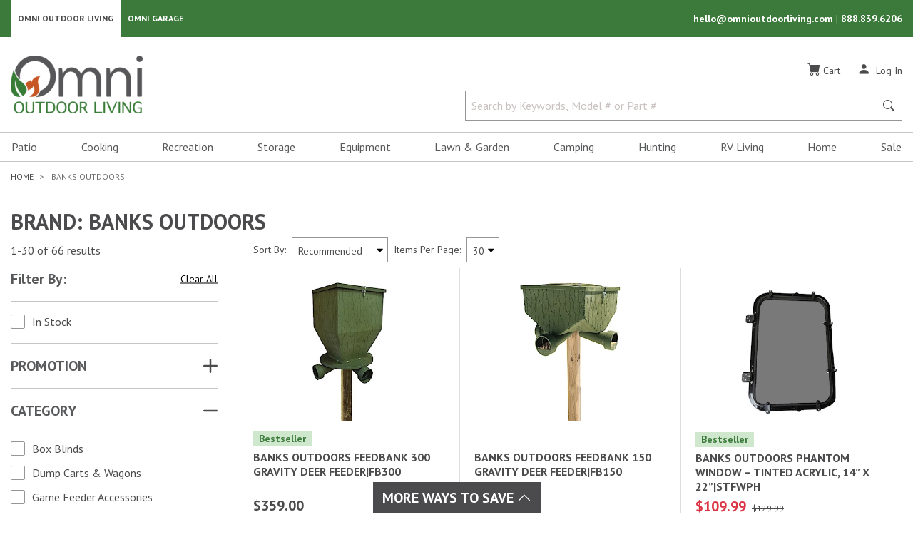

--- FILE ---
content_type: text/html; charset=utf-8
request_url: https://omnioutdoorliving.com/brand/banks-outdoors?price=2500:x
body_size: 97728
content:

<!DOCTYPE html>
<html lang="en">
<head>
    <title>Banks Outdoors Brand Supplies | Omni Outdoor Living</title>
        <meta name="robots" content="noindex,nofollow">
    <meta charset="utf-8" />
    <meta name="viewport" content="width=device-width, initial-scale=1.0" />
        <meta name="Description" content="Find Banks Outdoors hunting blinds, accessories, game feeders, and wildlife watering systems at Omni Outdoor Living. Shop now for a great selection." />
        <link rel="canonical" href="https://omnioutdoorliving.com/brand/banks-outdoors" />
    
<link rel="shortcut icon" href="/images/favicons/favicon196.png">
<link rel="icon" href="/images/favicons/favicon32.png" sizes="32x32">
<link rel="icon" href="/images/favicons/favicon57.png" sizes="57x57">
<link rel="icon" href="/images/favicons/favicon76.png" sizes="76x76">
<link rel="icon" href="/images/favicons/favicon96.png" sizes="96x96">
<link rel="icon" href="/images/favicons/favicon128.png" sizes="128x128">
<link rel="icon" href="/images/favicons/favicon167.png" sizes="167x167">
<link rel="icon" href="/images/favicons/favicon195.png" sizes="195x195">
<link rel="icon" href="/images/favicons/favicon228.png" sizes="228x228">
<link rel="apple-touch-icon" href="/images/favicons/favicon180.png">


    <link rel="stylesheet" type="text/css" href="https://fonts.googleapis.com/css2?family=PT+Sans:ital,wght@0,400;0,700;1,400;1,700&display=swap">
    <link rel="stylesheet" type="text/css" href="https://cdn.jsdelivr.net/npm/slick-carousel@1.8.1/slick/slick.min.css" />
    <link rel="stylesheet" type="text/css" href="https://cdn.jsdelivr.net/npm/slick-carousel@1.8.1/slick/slick-theme.min.css" />
    <link rel="stylesheet" type="text/css" href="/css/site.min.css?v=1qw33Bw_VuxN8W9WZ5ZLtRo7yUdl5x2KU3B2TRDkrvA" />
        <link rel="stylesheet" href="https://cdn.jsdelivr.net/npm/bootstrap-icons@1.9.1/font/bootstrap-icons.min.css">
    
    <script async src="https://www.googletagmanager.com/gtag/js?id=G-RJM8Q7MPF9"></script>
    <script>
        window.dataLayer = window.dataLayer || [];
        function gtag() { dataLayer.push(arguments); }
        gtag('js', new Date());

        gtag('config', 'G-RJM8Q7MPF9', {
            cookie_domain: 'omnioutdoorliving.com',
            cookie_flags: 'SameSite=None;Secure'
        });
    </script>

    <script>
        (function (w, d, s, l, i) {
            w[l] = w[l] || []; w[l].push({
                'gtm.start':
                    new Date().getTime(), event: 'gtm.js'
            });
            var f = d.getElementsByTagName(s)[0],
                j = d.createElement(s),
                dl = l != 'dataLayer' ? '&l=' + l : '';
            j.async = true;
            j.src = 'https://www.googletagmanager.com/gtm.js?id=' + i + dl+ '&gtm_auth=crWKmm3AVYoYOtfKBoHcZg&gtm_preview=env-1&gtm_cookies_win=x'; f.parentNode.insertBefore(j, f);
        })(window, document, 'script', 'dataLayer', 'GTM-ND67MBP');
    </script>

    
<script>
    !function (f, b, e, v, n, t, s) {
        if (f.fbq) return; n = f.fbq = function () {
            n.callMethod ? n.callMethod.apply(n, arguments) : n.queue.push(arguments);
        };
        if (!f._fbq) f._fbq = n; n.push = n; n.loaded = !0; n.version = '2.0';
        n.queue = []; t = b.createElement(e); t.async = !0;
        t.src = v; s = b.getElementsByTagName(e)[0];
        s.parentNode.insertBefore(t, s);
    }(window, document, 'script', 'https://connect.facebook.net/en_US/fbevents.js');
    fbq('init', '1293107211067952');
    fbq('track', 'PageView');
</script>
<noscript>
    <img alt="Facebook Events Script" style="display: none;" height="1" width="1" src="https://www.facebook.com/tr?id=1293107211067952&ev=PageView&noscript=1" />
</noscript>
</head>
<body id="mainBody">
        <!-- Google Tag Manager (noscript) -->
    <noscript>
        <iframe src="https://www.googletagmanager.com/ns.html?id=GTM-ND67MBP&gtm_auth=crWKmm3AVYoYOtfKBoHcZg&gtm_preview=env-1&gtm_cookies_win=x"
                height="0" width="0" style="display:none;visibility:hidden"></iframe>
    </noscript>
    <!-- End Google Tag Manager (noscript) -->

    <div id="mainMenu" class="navbar-collapse bg-white d-block d-lg-none">
    <div class="mobile-logo-container">
        <a href="/" class="">
            <span class="sr-only">Omni Outdoor Living</span>
            <img src="/images/OOL-Logo.png" class="logo-mobile" alt="Omni Outdoor Living Logo" height="52" width="120" />
        </a>
    </div>
    <button class="hamburger-close-btn" onclick="navigationToggle()" id="closeMainMenu" aria-label="Close Main Menu" title="Close Main Menu">
        <i class="bi bi-x" role="img" aria-hidden=true></i>
    </button>
    
        
<nav class="navbar p-0">
    <ul id="hamburgerMenu" class="nav d-block w-100">
                <li class="nav-item">
                    <button class="nav-link nav-link-submenu d-block text-left w-100" onclick="expandMenu(this)" data-open="navbarDropdownMenuLink-patio">
                        Patio
                    </button>
                    <div class="nav-list" id="navbarDropdownMenuLink-patio">
                            <div id="navbarDropdownSubMenu-insect-and-pest-controls">
                                

    <button class="d-block nav-link w-100 text-left nav-link-parent"
            tabindex="0"
            data-open="navbarDropdownSubMenu-insect-and-pest-controls-all-subItems"
            onclick="expandMenu(this)">
        Insect &amp; Pest Controls
    </button>


    <div class="nav-list-inner" id="navbarDropdownSubMenu-insect-and-pest-controls-all-subItems">
        <a class="d-block nav-link w-100 nav-link-parent-first" href="/insect-and-pest-controls">Insect &amp; Pest Controls</a>


    <a href="/insect-control" class="d-block nav-link w-100 text-left">
        Insect Control
    </a>




    <a href="/mosquito-and-bug-repellents" class="d-block nav-link w-100 text-left">
        Bug Repellents
    </a>


    </div>

                            </div>
                            <div id="navbarDropdownSubMenu-deck-and-patio-boxes">
                                

    <a href="/deck-and-patio-boxes" class="d-block nav-link w-100 text-left">
        Deck &amp; Patio Boxes
    </a>



                            </div>
                            <div id="navbarDropdownSubMenu-canopies-shades-and-umbrellas">
                                

    <button class="d-block nav-link w-100 text-left nav-link-parent"
            tabindex="0"
            data-open="navbarDropdownSubMenu-canopies-shades-and-umbrellas-all-subItems"
            onclick="expandMenu(this)">
        Canopies, Shades &amp; Umbrellas
    </button>


    <div class="nav-list-inner" id="navbarDropdownSubMenu-canopies-shades-and-umbrellas-all-subItems">
        <a class="d-block nav-link w-100 nav-link-parent-first" href="/canopies-shades-and-umbrellas">Canopies, Shades &amp; Umbrellas</a>


    <a href="/beach-tents" class="d-block nav-link w-100 text-left">
        Beach Tents
    </a>




    <a href="/canopy-and-shelter-weights" class="d-block nav-link w-100 text-left">
        Canopy &amp; Shelter Weight Bags
    </a>




    <a href="/gazebos-and-pergolas" class="d-block nav-link w-100 text-left">
        Gazebos &amp; Pergolas
    </a>




    <button class="d-block nav-link w-100 text-left nav-link-parent"
            tabindex="0"
            data-open="navbarDropdownSubMenu-canopies-shades-and-umbrellas-subItems-3-all-subItems"
            onclick="expandMenu(this)">
        Pop Up Tents &amp; Accessories
    </button>


    <div class="nav-list-inner" id="navbarDropdownSubMenu-canopies-shades-and-umbrellas-subItems-3-all-subItems">
        <a class="d-block nav-link w-100 nav-link-parent-first" href="/pop-up-tents-and-accessories">Pop Up Tents &amp; Accessories</a>


    <a href="/pop-up-tents-and-canopies" class="d-block nav-link w-100 text-left">
        Pop Up Tents
    </a>




    <a href="/pop-up-tent-replacement-tops" class="d-block nav-link w-100 text-left">
        Canopy Replacement Tops
    </a>




    <a href="/pop-up-tent-storage-bags" class="d-block nav-link w-100 text-left">
        Pop Up Tent Storage Bags
    </a>




    <a href="/pop-up-tent-walls-and-footprints" class="d-block nav-link w-100 text-left">
        Pop Up Tent Walls &amp; Footprints
    </a>




    <a href="/canopy-and-shelter-weights" class="d-block nav-link w-100 text-left">
        Canopy &amp; Shelter Weight Bags
    </a>




    <a href="/pop-up-tent-accessories" class="d-block nav-link w-100 text-left">
        Pop Up Tent Accessories
    </a>


    </div>


    <button class="d-block nav-link w-100 text-left nav-link-parent"
            tabindex="0"
            data-open="navbarDropdownSubMenu-canopies-shades-and-umbrellas-subItems-4-all-subItems"
            onclick="expandMenu(this)">
        Screen Tents &amp; Accessories
    </button>


    <div class="nav-list-inner" id="navbarDropdownSubMenu-canopies-shades-and-umbrellas-subItems-4-all-subItems">
        <a class="d-block nav-link w-100 nav-link-parent-first" href="/screen-tents-and-accessories">Screen Tents &amp; Accessories</a>


    <a href="/screen-tents" class="d-block nav-link w-100 text-left">
        Screen Tents
    </a>




    <a href="/screen-tent-floors" class="d-block nav-link w-100 text-left">
        Canopy &amp; Shelter Floors
    </a>




    <a href="/screen-tent-rain-flys" class="d-block nav-link w-100 text-left">
        Canopy &amp; Shelter Rain Flys
    </a>




    <a href="/screen-tent-walls-and-wind-panels" class="d-block nav-link w-100 text-left">
        Canopy &amp; Shelter Walls
    </a>


    </div>


    <button class="d-block nav-link w-100 text-left nav-link-parent"
            tabindex="0"
            data-open="navbarDropdownSubMenu-canopies-shades-and-umbrellas-subItems-5-all-subItems"
            onclick="expandMenu(this)">
        Shades &amp; Accessories
    </button>


    <div class="nav-list-inner" id="navbarDropdownSubMenu-canopies-shades-and-umbrellas-subItems-5-all-subItems">
        <a class="d-block nav-link w-100 nav-link-parent-first" href="/shades-and-accessories">Shades &amp; Accessories</a>


    <a href="/shade-sails" class="d-block nav-link w-100 text-left">
        Shade Sails
    </a>




    <a href="/shade-cloths" class="d-block nav-link w-100 text-left">
        Shade Cloths
    </a>




    <a href="/shade-cloth-accessories" class="d-block nav-link w-100 text-left">
        Shade Cloth Accessories
    </a>


    </div>


    <button class="d-block nav-link w-100 text-left nav-link-parent"
            tabindex="0"
            data-open="navbarDropdownSubMenu-canopies-shades-and-umbrellas-subItems-6-all-subItems"
            onclick="expandMenu(this)">
        Umbrellas &amp; Accessories
    </button>


    <div class="nav-list-inner" id="navbarDropdownSubMenu-canopies-shades-and-umbrellas-subItems-6-all-subItems">
        <a class="d-block nav-link w-100 nav-link-parent-first" href="/umbrellas-and-accessories">Umbrellas &amp; Accessories</a>


    <a href="/patio-umbrellas" class="d-block nav-link w-100 text-left">
        Umbrellas
    </a>




    <a href="/umbrella-bases" class="d-block nav-link w-100 text-left">
        Umbrella Bases
    </a>




    <a href="/umbrella-screens" class="d-block nav-link w-100 text-left">
        Umbrella Screens
    </a>




    <a href="/beach-umbrellas" class="d-block nav-link w-100 text-left">
        Beach Umbrellas
    </a>


    </div>
    </div>

                            </div>
                            <div id="navbarDropdownSubMenu-fire-pits-and-accessories">
                                

    <button class="d-block nav-link w-100 text-left nav-link-parent"
            tabindex="0"
            data-open="navbarDropdownSubMenu-fire-pits-and-accessories-all-subItems"
            onclick="expandMenu(this)">
        Fire Pits &amp; Accessories
    </button>


    <div class="nav-list-inner" id="navbarDropdownSubMenu-fire-pits-and-accessories-all-subItems">
        <a class="d-block nav-link w-100 nav-link-parent-first" href="/fire-pits-and-accessories">Fire Pits &amp; Accessories</a>


    <button class="d-block nav-link w-100 text-left nav-link-parent"
            tabindex="0"
            data-open="navbarDropdownSubMenu-fire-pits-and-accessories-subItems-0-all-subItems"
            onclick="expandMenu(this)">
        Fire Pits
    </button>


    <div class="nav-list-inner" id="navbarDropdownSubMenu-fire-pits-and-accessories-subItems-0-all-subItems">
        <a class="d-block nav-link w-100 nav-link-parent-first" href="/fire-pits">Fire Pits</a>


    <a href="/gas-fire-pits" class="d-block nav-link w-100 text-left">
        Gas Fire Pits
    </a>




    <a href="/wood-burning-fire-pits-and-rings" class="d-block nav-link w-100 text-left">
        Wood Burning Fire Pits &amp; Rings
    </a>




    <a href="/cauldron-fire-pits" class="d-block nav-link w-100 text-left">
        Cauldron Fire Pits
    </a>


    </div>


    <button class="d-block nav-link w-100 text-left nav-link-parent"
            tabindex="0"
            data-open="navbarDropdownSubMenu-fire-pits-and-accessories-subItems-1-all-subItems"
            onclick="expandMenu(this)">
        Fire Pit Accessories
    </button>


    <div class="nav-list-inner" id="navbarDropdownSubMenu-fire-pits-and-accessories-subItems-1-all-subItems">
        <a class="d-block nav-link w-100 nav-link-parent-first" href="/fire-pit-accessories">Fire Pit Accessories</a>


    <a href="/fire-pit-wood-grates" class="d-block nav-link w-100 text-left">
        Fire Pit Grates
    </a>




    <a href="/fire-pit-cooking-racks" class="d-block nav-link w-100 text-left">
        Fire Pit Cooking Grates
    </a>




    <a href="/fire-pit-spark-screens" class="d-block nav-link w-100 text-left">
        Fire Pit Screens
    </a>




    <a href="/fire-pit-wind-guards" class="d-block nav-link w-100 text-left">
        Fire Pit Wind Guards
    </a>




    <a href="/fire-pit-pokers-and-tongs" class="d-block nav-link w-100 text-left">
        Fire Pit Pokers &amp; Tongs
    </a>




    <button class="d-block nav-link w-100 text-left nav-link-parent"
            tabindex="0"
            data-open="navbarDropdownSubMenu-fire-pits-and-accessories-subItems-1-subItems-5-all-subItems"
            onclick="expandMenu(this)">
        Fire Pit Glass, Rocks, &amp; Accent Logs
    </button>


    <div class="nav-list-inner" id="navbarDropdownSubMenu-fire-pits-and-accessories-subItems-1-subItems-5-all-subItems">
        <a class="d-block nav-link w-100 nav-link-parent-first" href="/fire-pit-glass-rocks-and-accent-logs">Fire Pit Glass, Rocks, &amp; Accent Logs</a>


    <a href="/fire-pit-glass" class="d-block nav-link w-100 text-left">
        Fire Pit Glass
    </a>




    <a href="/fire-pit-rocks" class="d-block nav-link w-100 text-left">
        Fire Pit Rocks
    </a>




    <a href="/fire-pit-accent-logs" class="d-block nav-link w-100 text-left">
        Fire Pit Accent Logs
    </a>


    </div>


    <a href="/roasting-sticks" class="d-block nav-link w-100 text-left">
        Roasting Sticks
    </a>


    </div>


    <button class="d-block nav-link w-100 text-left nav-link-parent"
            tabindex="0"
            data-open="navbarDropdownSubMenu-fire-pits-and-accessories-subItems-2-all-subItems"
            onclick="expandMenu(this)">
        Fire Pit Fuel &amp; Fire Starters
    </button>


    <div class="nav-list-inner" id="navbarDropdownSubMenu-fire-pits-and-accessories-subItems-2-all-subItems">
        <a class="d-block nav-link w-100 nav-link-parent-first" href="/fire-pit-fuel-and-fire-starters">Fire Pit Fuel &amp; Fire Starters</a>


    <a href="/fire-pit-pellets" class="d-block nav-link w-100 text-left">
        Fire Pit Pellets
    </a>




    <a href="/fire-starters" class="d-block nav-link w-100 text-left">
        Fire Starters
    </a>


    </div>
    </div>

                            </div>
                            <div id="navbarDropdownSubMenu-firewood-racks-and-accessories">
                                

    <button class="d-block nav-link w-100 text-left nav-link-parent"
            tabindex="0"
            data-open="navbarDropdownSubMenu-firewood-racks-and-accessories-all-subItems"
            onclick="expandMenu(this)">
        Firewood Racks &amp; Accessories
    </button>


    <div class="nav-list-inner" id="navbarDropdownSubMenu-firewood-racks-and-accessories-all-subItems">
        <a class="d-block nav-link w-100 nav-link-parent-first" href="/firewood-racks-and-accessories">Firewood Racks &amp; Accessories</a>


    <a href="/outdoor-firewood-racks" class="d-block nav-link w-100 text-left">
        Firewood Racks
    </a>


    </div>

                            </div>
                            <div id="navbarDropdownSubMenu-coolers-and-accessories">
                                

    <button class="d-block nav-link w-100 text-left nav-link-parent"
            tabindex="0"
            data-open="navbarDropdownSubMenu-coolers-and-accessories-all-subItems"
            onclick="expandMenu(this)">
        Coolers &amp; Accessories
    </button>


    <div class="nav-list-inner" id="navbarDropdownSubMenu-coolers-and-accessories-all-subItems">
        <a class="d-block nav-link w-100 nav-link-parent-first" href="/coolers-and-accessories">Coolers &amp; Accessories</a>


    <a href="/coolers" class="d-block nav-link w-100 text-left">
        Coolers
    </a>




    <a href="/cooler-baskets" class="d-block nav-link w-100 text-left">
        Cooler Baskets
    </a>




    <a href="/cooler-accessories" class="d-block nav-link w-100 text-left">
        Cooler Accessories
    </a>




    <a href="/cooler-dividers" class="d-block nav-link w-100 text-left">
        Cooler Dividers
    </a>




    <a href="/cooler-ice-packs" class="d-block nav-link w-100 text-left">
        Cooler Ice Packs
    </a>




    <a href="/water-jugs" class="d-block nav-link w-100 text-left">
        Water Jugs
    </a>


    </div>

                            </div>
                            <div id="navbarDropdownSubMenu-entertainment">
                                

    <button class="d-block nav-link w-100 text-left nav-link-parent"
            tabindex="0"
            data-open="navbarDropdownSubMenu-entertainment-all-subItems"
            onclick="expandMenu(this)">
        Entertainment
    </button>


    <div class="nav-list-inner" id="navbarDropdownSubMenu-entertainment-all-subItems">
        <a class="d-block nav-link w-100 nav-link-parent-first" href="/entertainment">Entertainment</a>


    <a href="/tvs" class="d-block nav-link w-100 text-left">
        TVs
    </a>




    <button class="d-block nav-link w-100 text-left nav-link-parent"
            tabindex="0"
            data-open="navbarDropdownSubMenu-entertainment-subItems-1-all-subItems"
            onclick="expandMenu(this)">
        TV Accessories
    </button>


    <div class="nav-list-inner" id="navbarDropdownSubMenu-entertainment-subItems-1-all-subItems">
        <a class="d-block nav-link w-100 nav-link-parent-first" href="/tv-accessories">TV Accessories</a>


    <a href="/tv-mounts" class="d-block nav-link w-100 text-left">
        TV Mounts
    </a>




    <a href="/tv-remote-controls-and-holders" class="d-block nav-link w-100 text-left">
        TV Remote Controls &amp; Holders
    </a>




    <a href="/tv-acdc-converter" class="d-block nav-link w-100 text-left">
        TV AC/DC Converter
    </a>




    <a href="/tv-covers" class="d-block nav-link w-100 text-left">
        TV Covers
    </a>




    <button class="d-block nav-link w-100 text-left nav-link-parent"
            tabindex="0"
            data-open="navbarDropdownSubMenu-entertainment-subItems-1-subItems-4-all-subItems"
            onclick="expandMenu(this)">
        Coaxial Cables, Connectors, &amp; Splitters
    </button>


    <div class="nav-list-inner" id="navbarDropdownSubMenu-entertainment-subItems-1-subItems-4-all-subItems">
        <a class="d-block nav-link w-100 nav-link-parent-first" href="/coaxial-cables-connectors-and-splitters">Coaxial Cables, Connectors, &amp; Splitters</a>


    <a href="/coaxial-cables" class="d-block nav-link w-100 text-left">
        Coaxial Cables
    </a>




    <a href="/coaxial-connectors-and-splitters" class="d-block nav-link w-100 text-left">
        Coaxial Connectors &amp; Splitters
    </a>


    </div>


    <a href="/hdmi-cables" class="d-block nav-link w-100 text-left">
        HDMI Cables
    </a>


    </div>
    </div>

                            </div>
                            <div id="navbarDropdownSubMenu-patio-lighting">
                                

    <button class="d-block nav-link w-100 text-left nav-link-parent"
            tabindex="0"
            data-open="navbarDropdownSubMenu-patio-lighting-all-subItems"
            onclick="expandMenu(this)">
        Patio Lighting
    </button>


    <div class="nav-list-inner" id="navbarDropdownSubMenu-patio-lighting-all-subItems">
        <a class="d-block nav-link w-100 nav-link-parent-first" href="/patio-lighting">Patio Lighting</a>


    <a href="/string-lighting" class="d-block nav-link w-100 text-left">
        String Lighting
    </a>


    </div>

                            </div>
                            <div id="navbarDropdownSubMenu-furniture">
                                

    <button class="d-block nav-link w-100 text-left nav-link-parent"
            tabindex="0"
            data-open="navbarDropdownSubMenu-furniture-all-subItems"
            onclick="expandMenu(this)">
        Furniture
    </button>


    <div class="nav-list-inner" id="navbarDropdownSubMenu-furniture-all-subItems">
        <a class="d-block nav-link w-100 nav-link-parent-first" href="/furniture">Furniture</a>


    <button class="d-block nav-link w-100 text-left nav-link-parent"
            tabindex="0"
            data-open="navbarDropdownSubMenu-furniture-subItems-0-all-subItems"
            onclick="expandMenu(this)">
        Dining Furniture
    </button>


    <div class="nav-list-inner" id="navbarDropdownSubMenu-furniture-subItems-0-all-subItems">
        <a class="d-block nav-link w-100 nav-link-parent-first" href="/dining-furniture">Dining Furniture</a>


    <a href="/bistro-tables-and-chairs" class="d-block nav-link w-100 text-left">
        Bistro Tables &amp; Chairs
    </a>


    </div>


    <button class="d-block nav-link w-100 text-left nav-link-parent"
            tabindex="0"
            data-open="navbarDropdownSubMenu-furniture-subItems-1-all-subItems"
            onclick="expandMenu(this)">
        Patio Chairs &amp; Accessories
    </button>


    <div class="nav-list-inner" id="navbarDropdownSubMenu-furniture-subItems-1-all-subItems">
        <a class="d-block nav-link w-100 nav-link-parent-first" href="/patio-chairs-and-accessories">Patio Chairs &amp; Accessories</a>


    <a href="/camping-chairs-stools-and-accessories" class="d-block nav-link w-100 text-left">
        Camping Chairs &amp; Stools
    </a>




    <a href="/director-chairs" class="d-block nav-link w-100 text-left">
        Director Chairs
    </a>




    <a href="/zero-gravity-chairs" class="d-block nav-link w-100 text-left">
        Gravity Chairs
    </a>




    <a href="/patio-chair-accessories" class="d-block nav-link w-100 text-left">
        Patio Chair Accessories
    </a>




    <a href="/adirondack-chairs" class="d-block nav-link w-100 text-left">
        Adirondack Chairs
    </a>




    <a href="/beach-chairs" class="d-block nav-link w-100 text-left">
        Beach Chairs
    </a>




    <a href="/camping-chair-sunshades" class="d-block nav-link w-100 text-left">
        Camping Chair Sunshades
    </a>


    </div>


    <a href="/lounge-furniture" class="d-block nav-link w-100 text-left">
        Lounge Furniture
    </a>




    <button class="d-block nav-link w-100 text-left nav-link-parent"
            tabindex="0"
            data-open="navbarDropdownSubMenu-furniture-subItems-3-all-subItems"
            onclick="expandMenu(this)">
        Foldable Furniture
    </button>


    <div class="nav-list-inner" id="navbarDropdownSubMenu-furniture-subItems-3-all-subItems">
        <a class="d-block nav-link w-100 nav-link-parent-first" href="/foldable-furniture">Foldable Furniture</a>


    <a href="/folding-chairs" class="d-block nav-link w-100 text-left">
        Folding Chairs
    </a>




    <a href="/folding-benches" class="d-block nav-link w-100 text-left">
        Folding Benches
    </a>




    <a href="/folding-tables" class="d-block nav-link w-100 text-left">
        Folding Tables
    </a>




    <a href="/picnic-tables" class="d-block nav-link w-100 text-left">
        Picnic Tables
    </a>


    </div>


    <button class="d-block nav-link w-100 text-left nav-link-parent"
            tabindex="0"
            data-open="navbarDropdownSubMenu-furniture-subItems-4-all-subItems"
            onclick="expandMenu(this)">
        Adirondack Furniture
    </button>


    <div class="nav-list-inner" id="navbarDropdownSubMenu-furniture-subItems-4-all-subItems">
        <a class="d-block nav-link w-100 nav-link-parent-first" href="/adirondack-furniture">Adirondack Furniture</a>


    <a href="/adirondack-tables" class="d-block nav-link w-100 text-left">
        Adirondack Tables
    </a>


    </div>


    <a href="/picnic-tables" class="d-block nav-link w-100 text-left">
        Picnic Tables
    </a>




    <a href="/beach-chairs" class="d-block nav-link w-100 text-left">
        Beach Chairs
    </a>




    <a href="/storage-tables" class="d-block nav-link w-100 text-left">
        Storage Tables
    </a>




    <a href="/patio-benches" class="d-block nav-link w-100 text-left">
        Patio Benches
    </a>




    <a href="/outdoor-bars" class="d-block nav-link w-100 text-left">
        Outdoor Bars
    </a>


    </div>

                            </div>
                            <div id="navbarDropdownSubMenu-outdoor-rugs-mats-and-accessories">
                                

    <button class="d-block nav-link w-100 text-left nav-link-parent"
            tabindex="0"
            data-open="navbarDropdownSubMenu-outdoor-rugs-mats-and-accessories-all-subItems"
            onclick="expandMenu(this)">
        Outdoor Rugs, Mats &amp; Accessories
    </button>


    <div class="nav-list-inner" id="navbarDropdownSubMenu-outdoor-rugs-mats-and-accessories-all-subItems">
        <a class="d-block nav-link w-100 nav-link-parent-first" href="/outdoor-rugs-mats-and-accessories">Outdoor Rugs, Mats &amp; Accessories</a>


    <a href="/outdoor-rugs-and-mats" class="d-block nav-link w-100 text-left">
        Outdoor Rugs
    </a>




    <a href="/door-mats" class="d-block nav-link w-100 text-left">
        Door Mats &amp; Boot Trays
    </a>




    <a href="/utility-mats" class="d-block nav-link w-100 text-left">
        Utility Mats
    </a>


    </div>

                            </div>
                            <div id="navbarDropdownSubMenu-drinkware">
                                

    <button class="d-block nav-link w-100 text-left nav-link-parent"
            tabindex="0"
            data-open="navbarDropdownSubMenu-drinkware-all-subItems"
            onclick="expandMenu(this)">
        Drinkware
    </button>


    <div class="nav-list-inner" id="navbarDropdownSubMenu-drinkware-all-subItems">
        <a class="d-block nav-link w-100 nav-link-parent-first" href="/drinkware">Drinkware</a>


    <a href="/insulated-drinkware" class="d-block nav-link w-100 text-left">
        Insulated Drinkware
    </a>




    <a href="/glasses-and-mugs" class="d-block nav-link w-100 text-left">
        Glasses &amp; Mugs
    </a>




    <a href="/can-coolers-and-coozies" class="d-block nav-link w-100 text-left">
        Can Coolers &amp; Coozies
    </a>


    </div>

                            </div>
                            <div id="navbarDropdownSubMenu-outdoor-throw-pillows">
                                

    <a href="/outdoor-throw-pillows" class="d-block nav-link w-100 text-left">
        Throw Pillows
    </a>



                            </div>
                            <div id="navbarDropdownSubMenu-heating">
                                

    <button class="d-block nav-link w-100 text-left nav-link-parent"
            tabindex="0"
            data-open="navbarDropdownSubMenu-heating-all-subItems"
            onclick="expandMenu(this)">
        Heating
    </button>


    <div class="nav-list-inner" id="navbarDropdownSubMenu-heating-all-subItems">
        <a class="d-block nav-link w-100 nav-link-parent-first" href="/heating">Heating</a>


    <button class="d-block nav-link w-100 text-left nav-link-parent"
            tabindex="0"
            data-open="navbarDropdownSubMenu-heating-subItems-0-all-subItems"
            onclick="expandMenu(this)">
        Patio Heaters &amp; Accessories
    </button>


    <div class="nav-list-inner" id="navbarDropdownSubMenu-heating-subItems-0-all-subItems">
        <a class="d-block nav-link w-100 nav-link-parent-first" href="/patio-heaters-and-accessories">Patio Heaters &amp; Accessories</a>


    <a href="/patio-heaters" class="d-block nav-link w-100 text-left">
        Patio Heaters
    </a>




    <a href="/patio-heater-tables" class="d-block nav-link w-100 text-left">
        Patio Heater Tables
    </a>


    </div>


    <a href="/portable-heaters-and-accessories" class="d-block nav-link w-100 text-left">
        Portable Heaters &amp; Accessories
    </a>


    </div>

                            </div>
                            <div id="navbarDropdownSubMenu-portable-bluetooth-speakers">
                                

    <a href="/portable-bluetooth-speakers" class="d-block nav-link w-100 text-left">
        Portable Bluetooth Speakers
    </a>



                            </div>
                    </div>
                </li>
                <li class="nav-item">
                    <button class="nav-link nav-link-submenu d-block text-left w-100" onclick="expandMenu(this)" data-open="navbarDropdownMenuLink-cooking">
                        Cooking
                    </button>
                    <div class="nav-list" id="navbarDropdownMenuLink-cooking">
                            <div id="navbarDropdownSubMenu-grills">
                                

    <button class="d-block nav-link w-100 text-left nav-link-parent"
            tabindex="0"
            data-open="navbarDropdownSubMenu-grills-all-subItems"
            onclick="expandMenu(this)">
        Grills
    </button>


    <div class="nav-list-inner" id="navbarDropdownSubMenu-grills-all-subItems">
        <a class="d-block nav-link w-100 nav-link-parent-first" href="/grills">Grills</a>


    <a href="/pellet-grills" class="d-block nav-link w-100 text-left">
        Pellet Grills
    </a>




    <a href="/charcoal-grills" class="d-block nav-link w-100 text-left">
        Charcoal Grills
    </a>




    <a href="/gas-grills" class="d-block nav-link w-100 text-left">
        Gas Grills
    </a>




    <a href="/kamado-grills" class="d-block nav-link w-100 text-left">
        Kamado Grills
    </a>




    <a href="/outdoor-kitchen-builtin-grills-and-accessories" class="d-block nav-link w-100 text-left">
        Built In Grills
    </a>




    <a href="/grill-replacement-parts" class="d-block nav-link w-100 text-left">
        Grill Replacement Parts
    </a>


    </div>

                            </div>
                            <div id="navbarDropdownSubMenu-griddles">
                                

    <a href="/griddles" class="d-block nav-link w-100 text-left">
        Griddles
    </a>



                            </div>
                            <div id="navbarDropdownSubMenu-cookers">
                                

    <button class="d-block nav-link w-100 text-left nav-link-parent"
            tabindex="0"
            data-open="navbarDropdownSubMenu-cookers-all-subItems"
            onclick="expandMenu(this)">
        Cookers
    </button>


    <div class="nav-list-inner" id="navbarDropdownSubMenu-cookers-all-subItems">
        <a class="d-block nav-link w-100 nav-link-parent-first" href="/cookers">Cookers</a>


    <a href="/propane-cookers" class="d-block nav-link w-100 text-left">
        Propane Cookers
    </a>




    <a href="/outdoor-fryers-and-accessories" class="d-block nav-link w-100 text-left">
        Outdoor Fryers &amp; Accessories
    </a>




    <a href="/outdoor-kettles-and-accessories" class="d-block nav-link w-100 text-left">
        Outdoor Kettles &amp; Accessories
    </a>


    </div>

                            </div>
                            <div id="navbarDropdownSubMenu-smokers">
                                

    <button class="d-block nav-link w-100 text-left nav-link-parent"
            tabindex="0"
            data-open="navbarDropdownSubMenu-smokers-all-subItems"
            onclick="expandMenu(this)">
        Smokers
    </button>


    <div class="nav-list-inner" id="navbarDropdownSubMenu-smokers-all-subItems">
        <a class="d-block nav-link w-100 nav-link-parent-first" href="/smokers">Smokers</a>


    <a href="/charcoalwood-smokers" class="d-block nav-link w-100 text-left">
        Charcoal/Wood Smokers
    </a>




    <a href="/electric-smokers" class="d-block nav-link w-100 text-left">
        Electric Smokers
    </a>


    </div>

                            </div>
                            <div id="navbarDropdownSubMenu-pizza-ovens-and-accessories">
                                

    <button class="d-block nav-link w-100 text-left nav-link-parent"
            tabindex="0"
            data-open="navbarDropdownSubMenu-pizza-ovens-and-accessories-all-subItems"
            onclick="expandMenu(this)">
        Pizza Ovens &amp; Accessories
    </button>


    <div class="nav-list-inner" id="navbarDropdownSubMenu-pizza-ovens-and-accessories-all-subItems">
        <a class="d-block nav-link w-100 nav-link-parent-first" href="/pizza-ovens-and-accessories">Pizza Ovens &amp; Accessories</a>


    <a href="/pizza-ovens" class="d-block nav-link w-100 text-left">
        Pizza Ovens
    </a>




    <a href="/pizza-stones" class="d-block nav-link w-100 text-left">
        Pizza Stones
    </a>


    </div>

                            </div>
                            <div id="navbarDropdownSubMenu-outdoor-kitchen">
                                

    <a href="/outdoor-kitchen" class="d-block nav-link w-100 text-left">
        Outdoor Kitchen
    </a>



                            </div>
                            <div id="navbarDropdownSubMenu-cooking-accessories">
                                

    <button class="d-block nav-link w-100 text-left nav-link-parent"
            tabindex="0"
            data-open="navbarDropdownSubMenu-cooking-accessories-all-subItems"
            onclick="expandMenu(this)">
        Cooking Accessories
    </button>


    <div class="nav-list-inner" id="navbarDropdownSubMenu-cooking-accessories-all-subItems">
        <a class="d-block nav-link w-100 nav-link-parent-first" href="/cooking-accessories">Cooking Accessories</a>


    <a href="/utility-mats" class="d-block nav-link w-100 text-left">
        Utility Mats
    </a>




    <a href="/aprons" class="d-block nav-link w-100 text-left">
        Aprons
    </a>




    <a href="/propane-and-components" class="d-block nav-link w-100 text-left">
        Propane Supplies &amp; Components
    </a>




    <a href="/grill-and-cooker-covers-and-carrying-bags" class="d-block nav-link w-100 text-left">
        Grill/Cooker Covers &amp; Bags
    </a>




    <a href="/chimneys-sparks-and-lighters" class="d-block nav-link w-100 text-left">
        Sparks &amp; Lighters
    </a>




    <a href="/grill-tables-carts-and-feet" class="d-block nav-link w-100 text-left">
        Grill Tables &amp; Carts
    </a>




    <a href="/grill-cleaning-tools" class="d-block nav-link w-100 text-left">
        Grill Cleaning Tools
    </a>




    <a href="/grilling-pellets" class="d-block nav-link w-100 text-left">
        Pellets
    </a>




    <a href="/grilling-charcoal" class="d-block nav-link w-100 text-left">
        Charcoal
    </a>




    <a href="/grillcooker-grates-and-racks" class="d-block nav-link w-100 text-left">
        Grates &amp; Racks
    </a>




    <a href="/grease-and-ash-management" class="d-block nav-link w-100 text-left">
        Grease &amp; Ash Management
    </a>




    <a href="/grill-and-cooker-attachments" class="d-block nav-link w-100 text-left">
        Grill &amp; Cooker Attachments
    </a>




    <a href="/wood-smoking-chips" class="d-block nav-link w-100 text-left">
        Wood Smoking Chips
    </a>


    </div>

                            </div>
                            <div id="navbarDropdownSubMenu-cookware-and-utensils">
                                

    <button class="d-block nav-link w-100 text-left nav-link-parent"
            tabindex="0"
            data-open="navbarDropdownSubMenu-cookware-and-utensils-all-subItems"
            onclick="expandMenu(this)">
        Cookware &amp; Utensils
    </button>


    <div class="nav-list-inner" id="navbarDropdownSubMenu-cookware-and-utensils-all-subItems">
        <a class="d-block nav-link w-100 nav-link-parent-first" href="/cookware-and-utensils">Cookware &amp; Utensils</a>


    <a href="/grilling-utensils-and-tools" class="d-block nav-link w-100 text-left">
        Utensils &amp; Tools
    </a>




    <a href="/oven-mitts-and-pot-holders" class="d-block nav-link w-100 text-left">
        Oven Mitts &amp; Potholders
    </a>




    <a href="/grilling-cookware" class="d-block nav-link w-100 text-left">
        Grilling Cookware
    </a>




    <a href="/cookware-cleaners-conditioners-and-scrubbers" class="d-block nav-link w-100 text-left">
        Cookware Cleaning
    </a>




    <button class="d-block nav-link w-100 text-left nav-link-parent"
            tabindex="0"
            data-open="navbarDropdownSubMenu-cookware-and-utensils-subItems-4-all-subItems"
            onclick="expandMenu(this)">
        Cookware 
    </button>


    <div class="nav-list-inner" id="navbarDropdownSubMenu-cookware-and-utensils-subItems-4-all-subItems">
        <a class="d-block nav-link w-100 nav-link-parent-first" href="/cookware">Cookware </a>


    <a href="/dutch-ovens" class="d-block nav-link w-100 text-left">
        Dutch Ovens
    </a>




    <a href="/dutch-oven-liners-and-tools" class="d-block nav-link w-100 text-left">
        Dutch Oven Liners &amp; Tools
    </a>




    <a href="/skillets" class="d-block nav-link w-100 text-left">
        Griddles &amp; Skillets
    </a>




    <a href="/skillet-covers-and-lids" class="d-block nav-link w-100 text-left">
        Griddle &amp; Skillet Covers
    </a>




    <a href="/casserole-dishes-and-covers" class="d-block nav-link w-100 text-left">
        Casserole Dishes &amp; Covers
    </a>




    <a href="/pots-and-pans-sets" class="d-block nav-link w-100 text-left">
        Pots &amp; Pans Sets
    </a>


    </div>


    <a href="/kitchen-knives-and-knife-sets" class="d-block nav-link w-100 text-left">
        Knife Sets
    </a>




    <a href="/meat-processing-and-storage-equipment" class="d-block nav-link w-100 text-left">
        Meat Processing &amp; Storage Equipment
    </a>




    <a href="/roasting-sticks" class="d-block nav-link w-100 text-left">
        Roasting Sticks
    </a>


    </div>

                            </div>
                            <div id="navbarDropdownSubMenu-food-preparation">
                                

    <button class="d-block nav-link w-100 text-left nav-link-parent"
            tabindex="0"
            data-open="navbarDropdownSubMenu-food-preparation-all-subItems"
            onclick="expandMenu(this)">
        Food Preparation
    </button>


    <div class="nav-list-inner" id="navbarDropdownSubMenu-food-preparation-all-subItems">
        <a class="d-block nav-link w-100 nav-link-parent-first" href="/food-preparation">Food Preparation</a>


    <a href="/cutting-boards" class="d-block nav-link w-100 text-left">
        Cutting Boards
    </a>




    <a href="/cooking-seasonings" class="d-block nav-link w-100 text-left">
        Seasonings
    </a>




    <a href="/cooking-thermometers-and-accessories" class="d-block nav-link w-100 text-left">
        Cooking Thermometers
    </a>




    <button class="d-block nav-link w-100 text-left nav-link-parent"
            tabindex="0"
            data-open="navbarDropdownSubMenu-food-preparation-subItems-3-all-subItems"
            onclick="expandMenu(this)">
        Vacuum Sealers &amp; Storage Bags
    </button>


    <div class="nav-list-inner" id="navbarDropdownSubMenu-food-preparation-subItems-3-all-subItems">
        <a class="d-block nav-link w-100 nav-link-parent-first" href="/vacuum-sealers-and-storage-bags">Vacuum Sealers &amp; Storage Bags</a>


    <a href="/food-storage-bags-and-containers" class="d-block nav-link w-100 text-left">
        Food Storage Bags &amp; Containers
    </a>




    <a href="/vacuum-sealers" class="d-block nav-link w-100 text-left">
        Vacuum Sealers
    </a>


    </div>
    </div>

                            </div>
                    </div>
                </li>
                <li class="nav-item">
                    <button class="nav-link nav-link-submenu d-block text-left w-100" onclick="expandMenu(this)" data-open="navbarDropdownMenuLink-recreation">
                        Recreation
                    </button>
                    <div class="nav-list" id="navbarDropdownMenuLink-recreation">
                            <div id="navbarDropdownSubMenu-bicycles-and-accessories">
                                

    <button class="d-block nav-link w-100 text-left nav-link-parent"
            tabindex="0"
            data-open="navbarDropdownSubMenu-bicycles-and-accessories-all-subItems"
            onclick="expandMenu(this)">
        Bicycles &amp; Accessories
    </button>


    <div class="nav-list-inner" id="navbarDropdownSubMenu-bicycles-and-accessories-all-subItems">
        <a class="d-block nav-link w-100 nav-link-parent-first" href="/bicycles-and-accessories">Bicycles &amp; Accessories</a>


    <a href="/electric-bicycles" class="d-block nav-link w-100 text-left">
        Electric Bikes
    </a>




    <a href="/electric-bicycle-batteries-and-chargers" class="d-block nav-link w-100 text-left">
        Electric Bike Batteries &amp; Chargers
    </a>




    <a href="/bicycle-accessories" class="d-block nav-link w-100 text-left">
        Bike Accessories
    </a>




    <a href="/bicycle-cargo-bags" class="d-block nav-link w-100 text-left">
        Bike Cargo Bags
    </a>




    <a href="/bicycle-cargo-racks" class="d-block nav-link w-100 text-left">
        Bike Racks
    </a>




    <a href="/bicycle-cargo-trailers" class="d-block nav-link w-100 text-left">
        Bike Trailers
    </a>




    <a href="/bicycle-lights" class="d-block nav-link w-100 text-left">
        Bicycle Lights
    </a>




    <a href="/bicycle-tires-and-tubes" class="d-block nav-link w-100 text-left">
        Bike Tires
    </a>




    <a href="/bike-racks-carriers-and-accessories" class="d-block nav-link w-100 text-left">
        Bike Racks &amp; Carriers
    </a>




    <a href="/bicycle-rack-storage-docks" class="d-block nav-link w-100 text-left">
        Bicycle Rack Storage Docks
    </a>




    <a href="/bicycle-storage-racks-and-accessories" class="d-block nav-link w-100 text-left">
        Bicycle Storage Racks &amp; Accessories
    </a>




    <a href="/adult-bicycles" class="d-block nav-link w-100 text-left">
        Adult Bicycles
    </a>




    <a href="/kids-bicycles" class="d-block nav-link w-100 text-left">
        Kids Bicycles
    </a>


    </div>

                            </div>
                            <div id="navbarDropdownSubMenu-winter-sports">
                                

    <button class="d-block nav-link w-100 text-left nav-link-parent"
            tabindex="0"
            data-open="navbarDropdownSubMenu-winter-sports-all-subItems"
            onclick="expandMenu(this)">
        Winter Sports
    </button>


    <div class="nav-list-inner" id="navbarDropdownSubMenu-winter-sports-all-subItems">
        <a class="d-block nav-link w-100 nav-link-parent-first" href="/winter-sports">Winter Sports</a>


    <a href="/ski-and-snowboard-racks" class="d-block nav-link w-100 text-left">
        Ski &amp; Snowboard Racks
    </a>




    <a href="/snowshoes-and-accessories" class="d-block nav-link w-100 text-left">
        Snowshoes &amp; Accessories
    </a>




    <a href="/snow-sleds" class="d-block nav-link w-100 text-left">
        Snow Sleds
    </a>




    <a href="/trekking-poles" class="d-block nav-link w-100 text-left">
        Trekking Poles
    </a>


    </div>

                            </div>
                            <div id="navbarDropdownSubMenu-sporting-goods">
                                

    <button class="d-block nav-link w-100 text-left nav-link-parent"
            tabindex="0"
            data-open="navbarDropdownSubMenu-sporting-goods-all-subItems"
            onclick="expandMenu(this)">
        Sporting Goods
    </button>


    <div class="nav-list-inner" id="navbarDropdownSubMenu-sporting-goods-all-subItems">
        <a class="d-block nav-link w-100 nav-link-parent-first" href="/sporting-goods">Sporting Goods</a>


    <button class="d-block nav-link w-100 text-left nav-link-parent"
            tabindex="0"
            data-open="navbarDropdownSubMenu-sporting-goods-subItems-0-all-subItems"
            onclick="expandMenu(this)">
        Pickleball Equipment
    </button>


    <div class="nav-list-inner" id="navbarDropdownSubMenu-sporting-goods-subItems-0-all-subItems">
        <a class="d-block nav-link w-100 nav-link-parent-first" href="/pickleball-equipment-and-accessories">Pickleball Equipment</a>


    <a href="/pickleballs" class="d-block nav-link w-100 text-left">
        Pickleballs
    </a>




    <a href="/pickleball-paddles" class="d-block nav-link w-100 text-left">
        Pickleball Paddles
    </a>




    <a href="/pickleball-nets-and-accessories" class="d-block nav-link w-100 text-left">
        Pickleball Nets
    </a>




    <a href="/pickleball-paddle-covers" class="d-block nav-link w-100 text-left">
        Pickleball Paddle Covers
    </a>




    <a href="/pickleball-paddle-replacement-grips" class="d-block nav-link w-100 text-left">
        Pickleball Paddle Grips
    </a>




    <a href="/pickleball-paddle-backpacks-and-bags" class="d-block nav-link w-100 text-left">
        Pickleball Bags
    </a>


    </div>


    <button class="d-block nav-link w-100 text-left nav-link-parent"
            tabindex="0"
            data-open="navbarDropdownSubMenu-sporting-goods-subItems-1-all-subItems"
            onclick="expandMenu(this)">
        Basketball Equipment
    </button>


    <div class="nav-list-inner" id="navbarDropdownSubMenu-sporting-goods-subItems-1-all-subItems">
        <a class="d-block nav-link w-100 nav-link-parent-first" href="/basketball-equipment">Basketball Equipment</a>


    <a href="/basketball-hoops" class="d-block nav-link w-100 text-left">
        Basketball Hoops
    </a>




    <a href="/basketball-goal-anchor-systems" class="d-block nav-link w-100 text-left">
        Basketball Goal Anchors
    </a>




    <a href="/basketball-court-lighting" class="d-block nav-link w-100 text-left">
        Basketball Court Lighting
    </a>




    <a href="/basketballs-and-holders" class="d-block nav-link w-100 text-left">
        Basketballs &amp; Holders
    </a>




    <a href="/basketball-rims-nets-and-blockers" class="d-block nav-link w-100 text-left">
        Basketball Rims, Nets &amp; Blockers
    </a>




    <a href="/basketball-pole-and-backboard-pads" class="d-block nav-link w-100 text-left">
        Basketball Pole &amp; Backboard Pads
    </a>




    <a href="/basketball-returns-and-rebounding-nets" class="d-block nav-link w-100 text-left">
        Basketball Returns &amp; Rebounding Nets
    </a>


    </div>


    <button class="d-block nav-link w-100 text-left nav-link-parent"
            tabindex="0"
            data-open="navbarDropdownSubMenu-sporting-goods-subItems-2-all-subItems"
            onclick="expandMenu(this)">
        Table Tennis Balls, Paddles, &amp; Tables
    </button>


    <div class="nav-list-inner" id="navbarDropdownSubMenu-sporting-goods-subItems-2-all-subItems">
        <a class="d-block nav-link w-100 nav-link-parent-first" href="/table-tennis-balls-paddles-and-tables">Table Tennis Balls, Paddles, &amp; Tables</a>


    <a href="/table-tennis-tables" class="d-block nav-link w-100 text-left">
        Table Tennis
    </a>




    <a href="/table-tennis-balls-and-paddles" class="d-block nav-link w-100 text-left">
        Table Tennis Balls &amp; Paddles
    </a>


    </div>
    </div>

                            </div>
                            <div id="navbarDropdownSubMenu-watersports-and-accessories">
                                

    <button class="d-block nav-link w-100 text-left nav-link-parent"
            tabindex="0"
            data-open="navbarDropdownSubMenu-watersports-and-accessories-all-subItems"
            onclick="expandMenu(this)">
        Watersports &amp; Accessories
    </button>


    <div class="nav-list-inner" id="navbarDropdownSubMenu-watersports-and-accessories-all-subItems">
        <a class="d-block nav-link w-100 nav-link-parent-first" href="/watersports-and-accessories">Watersports &amp; Accessories</a>


    <a href="/canoe-kayak-and-watersport-racks" class="d-block nav-link w-100 text-left">
        Canoe &amp; Kayak Racks
    </a>




    <a href="/sunglasses" class="d-block nav-link w-100 text-left">
        Sunglasses
    </a>




    <a href="/floating-coolers-and-trays" class="d-block nav-link w-100 text-left">
        Floating Coolers
    </a>




    <button class="d-block nav-link w-100 text-left nav-link-parent"
            tabindex="0"
            data-open="navbarDropdownSubMenu-watersports-and-accessories-subItems-3-all-subItems"
            onclick="expandMenu(this)">
        Water Inflatables &amp; Towables
    </button>


    <div class="nav-list-inner" id="navbarDropdownSubMenu-watersports-and-accessories-subItems-3-all-subItems">
        <a class="d-block nav-link w-100 nav-link-parent-first" href="/towables-and-water-inflateables">Water Inflatables &amp; Towables</a>


    <button class="d-block nav-link w-100 text-left nav-link-parent"
            tabindex="0"
            data-open="navbarDropdownSubMenu-watersports-and-accessories-subItems-3-subItems-0-all-subItems"
            onclick="expandMenu(this)">
        Water Trampolines &amp; Bouncers
    </button>


    <div class="nav-list-inner" id="navbarDropdownSubMenu-watersports-and-accessories-subItems-3-subItems-0-all-subItems">
        <a class="d-block nav-link w-100 nav-link-parent-first" href="/water-trampolines-bouncers-and-accessories">Water Trampolines &amp; Bouncers</a>


    <a href="/water-trampolines" class="d-block nav-link w-100 text-left">
        Water Trampolines
    </a>




    <a href="/water-bouncers" class="d-block nav-link w-100 text-left">
        Water Bouncers
    </a>




    <button class="d-block nav-link w-100 text-left nav-link-parent"
            tabindex="0"
            data-open="navbarDropdownSubMenu-watersports-and-accessories-subItems-3-subItems-0-subItems-2-all-subItems"
            onclick="expandMenu(this)">
        Water Trampoline Attachments
    </button>


    <div class="nav-list-inner" id="navbarDropdownSubMenu-watersports-and-accessories-subItems-3-subItems-0-subItems-2-all-subItems">
        <a class="d-block nav-link w-100 nav-link-parent-first" href="/water-trampoline-and-bouncer-attachments">Water Trampoline Attachments</a>


    <a href="/water-logs" class="d-block nav-link w-100 text-left">
        Water Logs
    </a>




    <a href="/water-launchers" class="d-block nav-link w-100 text-left">
        Water Launchers
    </a>




    <a href="/water-slidewalks" class="d-block nav-link w-100 text-left">
        Water SlideWalks
    </a>




    <a href="/water-beams" class="d-block nav-link w-100 text-left">
        Water Beams
    </a>




    <a href="/water-planks" class="d-block nav-link w-100 text-left">
        Water Planks
    </a>


    </div>


    <a href="/water-float-anchor-kits" class="d-block nav-link w-100 text-left">
        Water Float Anchor Kits
    </a>


    </div>


    <button class="d-block nav-link w-100 text-left nav-link-parent"
            tabindex="0"
            data-open="navbarDropdownSubMenu-watersports-and-accessories-subItems-3-subItems-1-all-subItems"
            onclick="expandMenu(this)">
        Water Tubes &amp; Accessories
    </button>


    <div class="nav-list-inner" id="navbarDropdownSubMenu-watersports-and-accessories-subItems-3-subItems-1-all-subItems">
        <a class="d-block nav-link w-100 nav-link-parent-first" href="/towable-water-tubes-ropes-and-accessories">Water Tubes &amp; Accessories</a>


    <a href="/towable-water-tubes" class="d-block nav-link w-100 text-left">
        Towable Water Tubes
    </a>




    <a href="/watersports-tow-ropes-and-accessories" class="d-block nav-link w-100 text-left">
        Watersports Tow Ropes
    </a>




    <a href="/float-ropes-and-floats" class="d-block nav-link w-100 text-left">
        Float Ropes &amp; Floats
    </a>


    </div>


    <button class="d-block nav-link w-100 text-left nav-link-parent"
            tabindex="0"
            data-open="navbarDropdownSubMenu-watersports-and-accessories-subItems-3-subItems-2-all-subItems"
            onclick="expandMenu(this)">
        Water Slides
    </button>


    <div class="nav-list-inner" id="navbarDropdownSubMenu-watersports-and-accessories-subItems-3-subItems-2-all-subItems">
        <a class="d-block nav-link w-100 nav-link-parent-first" href="/water-slides-and-chutes">Water Slides</a>


    <a href="/water-slides" class="d-block nav-link w-100 text-left">
        Water Slides
    </a>




    <a href="/water-chutes-and-accessories" class="d-block nav-link w-100 text-left">
        Water Chutes &amp; Accessories
    </a>


    </div>


    <a href="/inflatables-repair-kits" class="d-block nav-link w-100 text-left">
        Inflatables Repair Kits
    </a>




    <a href="/inflators-and-accessories" class="d-block nav-link w-100 text-left">
        Inflators
    </a>




    <a href="/water-giant-inflatables" class="d-block nav-link w-100 text-left">
        Giant Lake Inflatables
    </a>




    <a href="/water-inflatable-connection-accessories" class="d-block nav-link w-100 text-left">
        Water Inflatable Connection Accessories
    </a>


    </div>


    <button class="d-block nav-link w-100 text-left nav-link-parent"
            tabindex="0"
            data-open="navbarDropdownSubMenu-watersports-and-accessories-subItems-4-all-subItems"
            onclick="expandMenu(this)">
        Paddleboards
    </button>


    <div class="nav-list-inner" id="navbarDropdownSubMenu-watersports-and-accessories-subItems-4-all-subItems">
        <a class="d-block nav-link w-100 nav-link-parent-first" href="/paddleboards-and-accessories">Paddleboards</a>


    <a href="/paddleboards" class="d-block nav-link w-100 text-left">
        Paddleboards
    </a>




    <a href="/paddleboard-fins" class="d-block nav-link w-100 text-left">
        Paddleboard Fins
    </a>




    <a href="/paddleboard-roof-pads-and-carrying-bags" class="d-block nav-link w-100 text-left">
        Paddleboard Roof Pads &amp; Carrying Bags
    </a>




    <a href="/paddleboard-straps-and-leg-leashes" class="d-block nav-link w-100 text-left">
        Paddleboard Straps &amp; Leg Leashes
    </a>


    </div>


    <button class="d-block nav-link w-100 text-left nav-link-parent"
            tabindex="0"
            data-open="navbarDropdownSubMenu-watersports-and-accessories-subItems-5-all-subItems"
            onclick="expandMenu(this)">
        Life Jackets &amp; Accessories
    </button>


    <div class="nav-list-inner" id="navbarDropdownSubMenu-watersports-and-accessories-subItems-5-all-subItems">
        <a class="d-block nav-link w-100 nav-link-parent-first" href="/life-jackets-throwable-cushions-and-accessories">Life Jackets &amp; Accessories</a>


    <a href="/life-jackets-and-belts" class="d-block nav-link w-100 text-left">
        Life Jackets
    </a>




    <a href="/personal-flotation-device-rearm-kits" class="d-block nav-link w-100 text-left">
        Personal Flotation Device Re-Arm Kits
    </a>


    </div>


    <button class="d-block nav-link w-100 text-left nav-link-parent"
            tabindex="0"
            data-open="navbarDropdownSubMenu-watersports-and-accessories-subItems-6-all-subItems"
            onclick="expandMenu(this)">
        Water Floats &amp; Mats
    </button>


    <div class="nav-list-inner" id="navbarDropdownSubMenu-watersports-and-accessories-subItems-6-all-subItems">
        <a class="d-block nav-link w-100 nav-link-parent-first" href="/water-mats-and-floats">Water Floats &amp; Mats</a>


    <a href="/water-mats" class="d-block nav-link w-100 text-left">
        Water Mats
    </a>




    <a href="/inflatable-water-floats-and-loungers" class="d-block nav-link w-100 text-left">
        Inflatable Water Floats
    </a>




    <a href="/float-ropes-and-floats" class="d-block nav-link w-100 text-left">
        Float Ropes &amp; Floats
    </a>




    <a href="/water-saddles" class="d-block nav-link w-100 text-left">
        Water Saddles
    </a>


    </div>


    <button class="d-block nav-link w-100 text-left nav-link-parent"
            tabindex="0"
            data-open="navbarDropdownSubMenu-watersports-and-accessories-subItems-7-all-subItems"
            onclick="expandMenu(this)">
        Canoes, Kayaks, Pontoons &amp; Accessories
    </button>


    <div class="nav-list-inner" id="navbarDropdownSubMenu-watersports-and-accessories-subItems-7-all-subItems">
        <a class="d-block nav-link w-100 nav-link-parent-first" href="/canoes-kayaks-and-accessories">Canoes, Kayaks, Pontoons &amp; Accessories</a>


    <a href="/canoe-kayak-and-watersport-racks" class="d-block nav-link w-100 text-left">
        Canoe &amp; Kayak Racks
    </a>




    <a href="/kayaks" class="d-block nav-link w-100 text-left">
        Kayaks
    </a>




    <a href="/canoes" class="d-block nav-link w-100 text-left">
        Canoes
    </a>




    <a href="/paddles" class="d-block nav-link w-100 text-left">
        Paddles
    </a>




    <a href="/kayak-accessories" class="d-block nav-link w-100 text-left">
        Kayak Accessories
    </a>




    <a href="/canoe-and-kayak-carts" class="d-block nav-link w-100 text-left">
        Canoe &amp; Kayak Carts
    </a>


    </div>


    <button class="d-block nav-link w-100 text-left nav-link-parent"
            tabindex="0"
            data-open="navbarDropdownSubMenu-watersports-and-accessories-subItems-8-all-subItems"
            onclick="expandMenu(this)">
        Water Skis, Kneeboards &amp; WakeBoards
    </button>


    <div class="nav-list-inner" id="navbarDropdownSubMenu-watersports-and-accessories-subItems-8-all-subItems">
        <a class="d-block nav-link w-100 nav-link-parent-first" href="/water-skis-kneeboards-wakeboards-and-accessories">Water Skis, Kneeboards &amp; WakeBoards</a>


    <a href="/knee-boards" class="d-block nav-link w-100 text-left">
        Kneeboards
    </a>




    <a href="/water-skis" class="d-block nav-link w-100 text-left">
        Water Skis
    </a>




    <a href="/wakeboards-and-wake-surf-boards" class="d-block nav-link w-100 text-left">
        Wakeboards &amp; Wake Surf Boards
    </a>


    </div>


    <a href="/beach-carts-wagons-and-accessories" class="d-block nav-link w-100 text-left">
        Beach Carts
    </a>




    <a href="/fishing-boats" class="d-block nav-link w-100 text-left">
        Fishing Boats
    </a>




    <a href="/pedal-boats" class="d-block nav-link w-100 text-left">
        Pedal Boats
    </a>


    </div>

                            </div>
                            <div id="navbarDropdownSubMenu-outdoor-games">
                                

    <button class="d-block nav-link w-100 text-left nav-link-parent"
            tabindex="0"
            data-open="navbarDropdownSubMenu-outdoor-games-all-subItems"
            onclick="expandMenu(this)">
        Outdoor Play
    </button>


    <div class="nav-list-inner" id="navbarDropdownSubMenu-outdoor-games-all-subItems">
        <a class="d-block nav-link w-100 nav-link-parent-first" href="/outdoor-games">Outdoor Play</a>


    <a href="/cornhole-boards-bean-bags-and-washer-toss" class="d-block nav-link w-100 text-left">
        Cornhole, Bean bags, &amp; Washer Toss
    </a>




    <a href="/outdoor-wooden-games" class="d-block nav-link w-100 text-left">
        Wooden Games
    </a>




    <a href="/horseshoe-sets" class="d-block nav-link w-100 text-left">
        Horseshoe Sets
    </a>




    <a href="/outdoor-ladder-toss-and-hook-and-ring-games" class="d-block nav-link w-100 text-left">
        Ladder Toss, Hook &amp; Ring Games
    </a>




    <a href="/bocce-ball-sets-and-equipment" class="d-block nav-link w-100 text-left">
        Bocce Ball Sets 
    </a>




    <a href="/outdoor-disc-games" class="d-block nav-link w-100 text-left">
        Disc Games
    </a>




    <a href="/badminton-sets-and-equipment" class="d-block nav-link w-100 text-left">
        Badminton Sets
    </a>


    </div>

                            </div>
                            <div id="navbarDropdownSubMenu-backyard-play-structures">
                                

    <button class="d-block nav-link w-100 text-left nav-link-parent"
            tabindex="0"
            data-open="navbarDropdownSubMenu-backyard-play-structures-all-subItems"
            onclick="expandMenu(this)">
        Backyard Play Structures
    </button>


    <div class="nav-list-inner" id="navbarDropdownSubMenu-backyard-play-structures-all-subItems">
        <a class="d-block nav-link w-100 nav-link-parent-first" href="/backyard-play-structures">Backyard Play Structures</a>


    <a href="/swing-sets-and-playsets" class="d-block nav-link w-100 text-left">
        Swing Sets &amp; Playsets
    </a>




    <a href="/teeter-totters" class="d-block nav-link w-100 text-left">
        Teeter Totters
    </a>




    <a href="/dome-and-activity-climbers" class="d-block nav-link w-100 text-left">
        Dome Climbers
    </a>




    <a href="/playhouses" class="d-block nav-link w-100 text-left">
        Playhouses
    </a>




    <a href="/sandboxes-and-water-tables" class="d-block nav-link w-100 text-left">
        Sandboxes &amp; Water Tables
    </a>


    </div>

                            </div>
                            <div id="navbarDropdownSubMenu-trampolines-and-accessories">
                                

    <a href="/trampolines-and-accessories" class="d-block nav-link w-100 text-left">
        Trampolines &amp; Accessories
    </a>



                            </div>
                            <div id="navbarDropdownSubMenu-sports-gear-storage-and-accessories">
                                

    <button class="d-block nav-link w-100 text-left nav-link-parent"
            tabindex="0"
            data-open="navbarDropdownSubMenu-sports-gear-storage-and-accessories-all-subItems"
            onclick="expandMenu(this)">
        Sports Gear Storage &amp; Accessories
    </button>


    <div class="nav-list-inner" id="navbarDropdownSubMenu-sports-gear-storage-and-accessories-all-subItems">
        <a class="d-block nav-link w-100 nav-link-parent-first" href="/sports-gear-storage-and-accessories">Sports Gear Storage &amp; Accessories</a>


    <a href="/sports-gear-ceiling-storage-racks" class="d-block nav-link w-100 text-left">
        Sports Gear Ceiling Storage Racks
    </a>




    <a href="/sports-gear-wall-storage-racks" class="d-block nav-link w-100 text-left">
        Sports Gear Wall Storage Racks
    </a>




    <a href="/sports-gear-free-standing-storage-racks" class="d-block nav-link w-100 text-left">
        Sports Gear Free Standing Storage Racks
    </a>


    </div>

                            </div>
                            <div id="navbarDropdownSubMenu-indoor-play">
                                

    <button class="d-block nav-link w-100 text-left nav-link-parent"
            tabindex="0"
            data-open="navbarDropdownSubMenu-indoor-play-all-subItems"
            onclick="expandMenu(this)">
        Indoor Play
    </button>


    <div class="nav-list-inner" id="navbarDropdownSubMenu-indoor-play-all-subItems">
        <a class="d-block nav-link w-100 nav-link-parent-first" href="/indoor-play">Indoor Play</a>


    <a href="/car-tracks" class="d-block nav-link w-100 text-left">
        Car Tracks
    </a>




    <a href="/kids-storage" class="d-block nav-link w-100 text-left">
        Kids Storage
    </a>




    <a href="/play-kitchens" class="d-block nav-link w-100 text-left">
        Play Kitchens
    </a>




    <button class="d-block nav-link w-100 text-left nav-link-parent"
            tabindex="0"
            data-open="navbarDropdownSubMenu-indoor-play-subItems-3-all-subItems"
            onclick="expandMenu(this)">
        Table Games
    </button>


    <div class="nav-list-inner" id="navbarDropdownSubMenu-indoor-play-subItems-3-all-subItems">
        <a class="d-block nav-link w-100 nav-link-parent-first" href="/table-games">Table Games</a>


    <a href="/air-hockey-tables" class="d-block nav-link w-100 text-left">
        Air Hockey Tables
    </a>




    <a href="/foosball-tables" class="d-block nav-link w-100 text-left">
        Foosball Tables
    </a>




    <a href="/pool-tables" class="d-block nav-link w-100 text-left">
        Pool Tables
    </a>




    <a href="/shuffleboard-tables" class="d-block nav-link w-100 text-left">
        Shuffleboard Tables
    </a>




    <a href="/multigame-tables" class="d-block nav-link w-100 text-left">
        Multi-Game Tables
    </a>


    </div>
    </div>

                            </div>
                            <div id="navbarDropdownSubMenu-rideon-toys">
                                

    <a href="/rideon-toys" class="d-block nav-link w-100 text-left">
        Ride-On Toys
    </a>



                            </div>
                            <div id="navbarDropdownSubMenu-beach-accessories">
                                

    <button class="d-block nav-link w-100 text-left nav-link-parent"
            tabindex="0"
            data-open="navbarDropdownSubMenu-beach-accessories-all-subItems"
            onclick="expandMenu(this)">
        Beach Accessories
    </button>


    <div class="nav-list-inner" id="navbarDropdownSubMenu-beach-accessories-all-subItems">
        <a class="d-block nav-link w-100 nav-link-parent-first" href="/beach-accessories">Beach Accessories</a>


    <a href="/beach-chairs" class="d-block nav-link w-100 text-left">
        Beach Chairs
    </a>




    <a href="/beach-umbrellas" class="d-block nav-link w-100 text-left">
        Beach Umbrellas
    </a>




    <a href="/beach-tents" class="d-block nav-link w-100 text-left">
        Beach Tents
    </a>




    <a href="/beach-towels" class="d-block nav-link w-100 text-left">
        Beach Towels
    </a>




    <a href="/tote-bags" class="d-block nav-link w-100 text-left">
        Tote Bags
    </a>


    </div>

                            </div>
                            <div id="navbarDropdownSubMenu-boating">
                                

    <button class="d-block nav-link w-100 text-left nav-link-parent"
            tabindex="0"
            data-open="navbarDropdownSubMenu-boating-all-subItems"
            onclick="expandMenu(this)">
        Boating
    </button>


    <div class="nav-list-inner" id="navbarDropdownSubMenu-boating-all-subItems">
        <a class="d-block nav-link w-100 nav-link-parent-first" href="/boating">Boating</a>


    <a href="/waterproof-bags-and-cases" class="d-block nav-link w-100 text-left">
        Waterproof Cases
    </a>




    <button class="d-block nav-link w-100 text-left nav-link-parent"
            tabindex="0"
            data-open="navbarDropdownSubMenu-boating-subItems-1-all-subItems"
            onclick="expandMenu(this)">
        Marine Chemicals
    </button>


    <div class="nav-list-inner" id="navbarDropdownSubMenu-boating-subItems-1-all-subItems">
        <a class="d-block nav-link w-100 nav-link-parent-first" href="/marine-chemicals">Marine Chemicals</a>


    <a href="/marine-fuel-stabilizers" class="d-block nav-link w-100 text-left">
        Marine Fuel Stabilizers
    </a>




    <a href="/marine-greases" class="d-block nav-link w-100 text-left">
        Marine Greases
    </a>




    <a href="/marine-fuel-additives" class="d-block nav-link w-100 text-left">
        Marine Fuel Additives
    </a>




    <a href="/marine-gear-oils" class="d-block nav-link w-100 text-left">
        Marine Gear Oils
    </a>




    <a href="/marine-engine-oils" class="d-block nav-link w-100 text-left">
        Marine Engine Oils
    </a>




    <a href="/marine-adhesives-and-sealants" class="d-block nav-link w-100 text-left">
        Marine Adhesives &amp; Sealants
    </a>




    <button class="d-block nav-link w-100 text-left nav-link-parent"
            tabindex="0"
            data-open="navbarDropdownSubMenu-boating-subItems-1-subItems-6-all-subItems"
            onclick="expandMenu(this)">
        Water Absorbers
    </button>


    <div class="nav-list-inner" id="navbarDropdownSubMenu-boating-subItems-1-subItems-6-all-subItems">
        <a class="d-block nav-link w-100 nav-link-parent-first" href="/water-absorbers">Water Absorbers</a>


    <a href="/diesel-water-absorbers" class="d-block nav-link w-100 text-left">
        Diesel Water Absorbers
    </a>




    <a href="/oilwater-absorbers" class="d-block nav-link w-100 text-left">
        Oil/Water Absorbers
    </a>


    </div>
    </div>


    <button class="d-block nav-link w-100 text-left nav-link-parent"
            tabindex="0"
            data-open="navbarDropdownSubMenu-boating-subItems-2-all-subItems"
            onclick="expandMenu(this)">
        Marine Cleaners
    </button>


    <div class="nav-list-inner" id="navbarDropdownSubMenu-boating-subItems-2-all-subItems">
        <a class="d-block nav-link w-100 nav-link-parent-first" href="/marine-cleaners">Marine Cleaners</a>


    <a href="/marine-multisurface-cleaners" class="d-block nav-link w-100 text-left">
        Marine Multi-Surface Cleaners
    </a>




    <a href="/marine-hull-cleaners" class="d-block nav-link w-100 text-left">
        Marine Hull Cleaners
    </a>


    </div>


    <button class="d-block nav-link w-100 text-left nav-link-parent"
            tabindex="0"
            data-open="navbarDropdownSubMenu-boating-subItems-3-all-subItems"
            onclick="expandMenu(this)">
        Boat Seats
    </button>


    <div class="nav-list-inner" id="navbarDropdownSubMenu-boating-subItems-3-all-subItems">
        <a class="d-block nav-link w-100 nav-link-parent-first" href="/boat-seats">Boat Seats</a>


    <a href="/boat-seat-removable-pedestals" class="d-block nav-link w-100 text-left">
        Boat Seat Removable Pedestals
    </a>




    <a href="/boat-seat-fixed-pedestals" class="d-block nav-link w-100 text-left">
        Boat Seat Fixed Pedestals
    </a>




    <a href="/boat-fold-down-seats" class="d-block nav-link w-100 text-left">
        Boat Fold Down Seats
    </a>




    <a href="/bass-boat-seats" class="d-block nav-link w-100 text-left">
        Bass Boat Seats
    </a>


    </div>


    <button class="d-block nav-link w-100 text-left nav-link-parent"
            tabindex="0"
            data-open="navbarDropdownSubMenu-boating-subItems-4-all-subItems"
            onclick="expandMenu(this)">
        Boat Docking
    </button>


    <div class="nav-list-inner" id="navbarDropdownSubMenu-boating-subItems-4-all-subItems">
        <a class="d-block nav-link w-100 nav-link-parent-first" href="/boat-docking">Boat Docking</a>


    <a href="/boat-fenders" class="d-block nav-link w-100 text-left">
        Boat Fenders
    </a>




    <a href="/buoys" class="d-block nav-link w-100 text-left">
        Buoys
    </a>




    <a href="/boat-dock-bumpers" class="d-block nav-link w-100 text-left">
        Boat Dock Bumpers
    </a>




    <a href="/boat-dock-floats" class="d-block nav-link w-100 text-left">
        Boat Dock Floats
    </a>




    <a href="/boat-deck-chairs" class="d-block nav-link w-100 text-left">
        Boat Deck Chairs
    </a>




    <a href="/marine-composite-decking" class="d-block nav-link w-100 text-left">
        Marine Composite Decking
    </a>




    <a href="/jet-ski-ports" class="d-block nav-link w-100 text-left">
        Jet Ski Ports
    </a>


    </div>


    <button class="d-block nav-link w-100 text-left nav-link-parent"
            tabindex="0"
            data-open="navbarDropdownSubMenu-boating-subItems-5-all-subItems"
            onclick="expandMenu(this)">
        Boat Fuel Tanks &amp; Accessories
    </button>


    <div class="nav-list-inner" id="navbarDropdownSubMenu-boating-subItems-5-all-subItems">
        <a class="d-block nav-link w-100 nav-link-parent-first" href="/boat-fuel-tanks-and-accessories">Boat Fuel Tanks &amp; Accessories</a>


    <a href="/portable-marine-fuel-tanks" class="d-block nav-link w-100 text-left">
        Portable Marine Fuel Tanks
    </a>




    <a href="/marine-fuel-lines-and-fittings" class="d-block nav-link w-100 text-left">
        Marine Fuel Lines &amp; Fittings
    </a>


    </div>


    <button class="d-block nav-link w-100 text-left nav-link-parent"
            tabindex="0"
            data-open="navbarDropdownSubMenu-boating-subItems-6-all-subItems"
            onclick="expandMenu(this)">
        Boating Accessories
    </button>


    <div class="nav-list-inner" id="navbarDropdownSubMenu-boating-subItems-6-all-subItems">
        <a class="d-block nav-link w-100 nav-link-parent-first" href="/boating-accessories">Boating Accessories</a>


    <a href="/flags-and-pennants" class="d-block nav-link w-100 text-left">
        Flags &amp; Pennants
    </a>




    <a href="/pontoon-furniture-drink-holders" class="d-block nav-link w-100 text-left">
        Pontoon Furniture Drink Holders
    </a>


    </div>


    <button class="d-block nav-link w-100 text-left nav-link-parent"
            tabindex="0"
            data-open="navbarDropdownSubMenu-boating-subItems-7-all-subItems"
            onclick="expandMenu(this)">
        Marine Audio &amp; Speakers
    </button>


    <div class="nav-list-inner" id="navbarDropdownSubMenu-boating-subItems-7-all-subItems">
        <a class="d-block nav-link w-100 nav-link-parent-first" href="/marine-audio-and-speakers">Marine Audio &amp; Speakers</a>


    <a href="/marine-audio-systems-and-components" class="d-block nav-link w-100 text-left">
        Marine Audio Systems &amp; Components
    </a>




    <a href="/marine-speakers" class="d-block nav-link w-100 text-left">
        Marine Speakers
    </a>




    <a href="/marine-antennas" class="d-block nav-link w-100 text-left">
        Marine Antennas
    </a>




    <a href="/marine-multimedia-receivers" class="d-block nav-link w-100 text-left">
        Marine Multimedia Receivers
    </a>


    </div>


    <button class="d-block nav-link w-100 text-left nav-link-parent"
            tabindex="0"
            data-open="navbarDropdownSubMenu-boating-subItems-8-all-subItems"
            onclick="expandMenu(this)">
        Fishing Products &amp; Accessories
    </button>


    <div class="nav-list-inner" id="navbarDropdownSubMenu-boating-subItems-8-all-subItems">
        <a class="d-block nav-link w-100 nav-link-parent-first" href="/fishing-products-and-accessories">Fishing Products &amp; Accessories</a>


    <a href="/fishing-livewell-pumps-and-accessories" class="d-block nav-link w-100 text-left">
        Fishing Livewell Pumps &amp; Accessories
    </a>




    <a href="/fishing-rod-holders-mounts-and-racks" class="d-block nav-link w-100 text-left">
        Fishing Rod Holders, Mounts, &amp; Racks
    </a>




    <a href="/shallow-water-anchors" class="d-block nav-link w-100 text-left">
        Shallow Water Anchors
    </a>


    </div>


    <button class="d-block nav-link w-100 text-left nav-link-parent"
            tabindex="0"
            data-open="navbarDropdownSubMenu-boating-subItems-9-all-subItems"
            onclick="expandMenu(this)">
        Marine Engine Systems
    </button>


    <div class="nav-list-inner" id="navbarDropdownSubMenu-boating-subItems-9-all-subItems">
        <a class="d-block nav-link w-100 nav-link-parent-first" href="/marine-engine-systems">Marine Engine Systems</a>


    <a href="/hydrofoils" class="d-block nav-link w-100 text-left">
        Hydrofoils
    </a>




    <a href="/boat-motor-covers" class="d-block nav-link w-100 text-left">
        Boat Motor Covers
    </a>




    <a href="/outboard-motor-jack-plates-and-bolt-kits" class="d-block nav-link w-100 text-left">
        Outboard Motor Jack Plates &amp; Bolt Kits
    </a>




    <button class="d-block nav-link w-100 text-left nav-link-parent"
            tabindex="0"
            data-open="navbarDropdownSubMenu-boating-subItems-9-subItems-3-all-subItems"
            onclick="expandMenu(this)">
        Propellers
    </button>


    <div class="nav-list-inner" id="navbarDropdownSubMenu-boating-subItems-9-subItems-3-all-subItems">
        <a class="d-block nav-link w-100 nav-link-parent-first" href="/propellers">Propellers</a>


    <a href="/aluminum-propellers" class="d-block nav-link w-100 text-left">
        Aluminum Propellers
    </a>




    <a href="/stainless-steel-propellers" class="d-block nav-link w-100 text-left">
        Stainless Steel Propellers
    </a>




    <a href="/propeller-hub-kits" class="d-block nav-link w-100 text-left">
        Propeller Hub Kits
    </a>


    </div>


    <a href="/transom-savers-and-steering-locks" class="d-block nav-link w-100 text-left">
        Transom Savers &amp; Steering Locks
    </a>




    <a href="/marine-engine-accessories" class="d-block nav-link w-100 text-left">
        Marine Engine Accessories
    </a>


    </div>


    <button class="d-block nav-link w-100 text-left nav-link-parent"
            tabindex="0"
            data-open="navbarDropdownSubMenu-boating-subItems-10-all-subItems"
            onclick="expandMenu(this)">
        Marine Pumps
    </button>


    <div class="nav-list-inner" id="navbarDropdownSubMenu-boating-subItems-10-all-subItems">
        <a class="d-block nav-link w-100 nav-link-parent-first" href="/marine-pumps">Marine Pumps</a>


    <a href="/fresh-water-pumps" class="d-block nav-link w-100 text-left">
        Fresh Water Pumps
    </a>




    <a href="/fresh-water-pump-components" class="d-block nav-link w-100 text-left">
        Fresh Water Pump Components
    </a>




    <a href="/submersible-bilge-pumps-and-switches" class="d-block nav-link w-100 text-left">
        Submersible Bilge Pumps &amp; Switches
    </a>


    </div>


    <button class="d-block nav-link w-100 text-left nav-link-parent"
            tabindex="0"
            data-open="navbarDropdownSubMenu-boating-subItems-11-all-subItems"
            onclick="expandMenu(this)">
        Boat Trailers &amp; Components
    </button>


    <div class="nav-list-inner" id="navbarDropdownSubMenu-boating-subItems-11-all-subItems">
        <a class="d-block nav-link w-100 nav-link-parent-first" href="/boat-trailers-and-components">Boat Trailers &amp; Components</a>


    <a href="/trailer-wheels" class="d-block nav-link w-100 text-left">
        Trailer Wheels &amp; Components
    </a>




    <a href="/trailer-hubs-and-drums" class="d-block nav-link w-100 text-left">
        Trailer Hubs &amp; Drums
    </a>




    <a href="/trailer-bearings-and-seals" class="d-block nav-link w-100 text-left">
        Trailer Bearings &amp; Seals
    </a>




    <a href="/boat-trailer-rollers" class="d-block nav-link w-100 text-left">
        Boat Trailer Rollers
    </a>




    <a href="/boat-trailer-bunks" class="d-block nav-link w-100 text-left">
        Boat Trailer Bunks
    </a>




    <a href="/boat-trailer-accessories" class="d-block nav-link w-100 text-left">
        Boat Trailer Accessories
    </a>




    <a href="/boat-trailer-roller-components" class="d-block nav-link w-100 text-left">
        Boat Trailer Roller Components
    </a>




    <a href="/boat-trailer-guides" class="d-block nav-link w-100 text-left">
        Boat Trailer Guides
    </a>




    <a href="/boat-trailers" class="d-block nav-link w-100 text-left">
        Boat Trailers
    </a>




    <button class="d-block nav-link w-100 text-left nav-link-parent"
            tabindex="0"
            data-open="navbarDropdownSubMenu-boating-subItems-11-subItems-9-all-subItems"
            onclick="expandMenu(this)">
        Trailer Leaf Springs &amp; Components
    </button>


    <div class="nav-list-inner" id="navbarDropdownSubMenu-boating-subItems-11-subItems-9-all-subItems">
        <a class="d-block nav-link w-100 nav-link-parent-first" href="/trailer-leaf-springs-and-components">Trailer Leaf Springs &amp; Components</a>


    <a href="/trailer-leaf-springs" class="d-block nav-link w-100 text-left">
        Trailer Leaf Springs
    </a>




    <a href="/trailer-ubolts" class="d-block nav-link w-100 text-left">
        Trailer U-Bolts
    </a>


    </div>
    </div>


    <a href="/marine-engine-accessories" class="d-block nav-link w-100 text-left">
        Marine Engine Accessories
    </a>


    </div>

                            </div>
                            <div id="navbarDropdownSubMenu-pool-and-spa-accessories">
                                

    <button class="d-block nav-link w-100 text-left nav-link-parent"
            tabindex="0"
            data-open="navbarDropdownSubMenu-pool-and-spa-accessories-all-subItems"
            onclick="expandMenu(this)">
        Pool &amp; Spa Accessories
    </button>


    <div class="nav-list-inner" id="navbarDropdownSubMenu-pool-and-spa-accessories-all-subItems">
        <a class="d-block nav-link w-100 nav-link-parent-first" href="/pool-and-spa-accessories">Pool &amp; Spa Accessories</a>


    <button class="d-block nav-link w-100 text-left nav-link-parent"
            tabindex="0"
            data-open="navbarDropdownSubMenu-pool-and-spa-accessories-subItems-0-all-subItems"
            onclick="expandMenu(this)">
        Pool Games &amp; Accessories
    </button>


    <div class="nav-list-inner" id="navbarDropdownSubMenu-pool-and-spa-accessories-subItems-0-all-subItems">
        <a class="d-block nav-link w-100 nav-link-parent-first" href="/pool-games">Pool Games &amp; Accessories</a>


    <a href="/pool-float-games" class="d-block nav-link w-100 text-left">
        Pool Floats &amp; Games
    </a>




    <a href="/pool-seats" class="d-block nav-link w-100 text-left">
        Poolside Foam Seats
    </a>




    <a href="/pool-basketball" class="d-block nav-link w-100 text-left">
        Pool Basketball
    </a>




    <a href="/pool-volleyball" class="d-block nav-link w-100 text-left">
        Pool Volleyball
    </a>


    </div>


    <a href="/pool-slides" class="d-block nav-link w-100 text-left">
        Pool Slides
    </a>




    <button class="d-block nav-link w-100 text-left nav-link-parent"
            tabindex="0"
            data-open="navbarDropdownSubMenu-pool-and-spa-accessories-subItems-2-all-subItems"
            onclick="expandMenu(this)">
        Pool Furniture
    </button>


    <div class="nav-list-inner" id="navbarDropdownSubMenu-pool-and-spa-accessories-subItems-2-all-subItems">
        <a class="d-block nav-link w-100 nav-link-parent-first" href="/pool-furniture">Pool Furniture</a>


    <a href="/poolside-tables" class="d-block nav-link w-100 text-left">
        Poolside Tables
    </a>




    <a href="/inpool-loungers" class="d-block nav-link w-100 text-left">
        In-Pool Loungers
    </a>


    </div>


    <button class="d-block nav-link w-100 text-left nav-link-parent"
            tabindex="0"
            data-open="navbarDropdownSubMenu-pool-and-spa-accessories-subItems-3-all-subItems"
            onclick="expandMenu(this)">
        Pool Floats &amp; Noodles
    </button>


    <div class="nav-list-inner" id="navbarDropdownSubMenu-pool-and-spa-accessories-subItems-3-all-subItems">
        <a class="d-block nav-link w-100 nav-link-parent-first" href="/pool-floats-and-noodles">Pool Floats &amp; Noodles</a>


    <a href="/pool-noodles" class="d-block nav-link w-100 text-left">
        Pool Noodles
    </a>


    </div>
    </div>

                            </div>
                            <div id="navbarDropdownSubMenu-fishing">
                                

    <button class="d-block nav-link w-100 text-left nav-link-parent"
            tabindex="0"
            data-open="navbarDropdownSubMenu-fishing-all-subItems"
            onclick="expandMenu(this)">
        Fishing
    </button>


    <div class="nav-list-inner" id="navbarDropdownSubMenu-fishing-all-subItems">
        <a class="d-block nav-link w-100 nav-link-parent-first" href="/fishing">Fishing</a>


    <a href="/fishing-landing-nets-and-gaffs" class="d-block nav-link w-100 text-left">
        Fishing Landing Nets &amp; Gaffs
    </a>




    <button class="d-block nav-link w-100 text-left nav-link-parent"
            tabindex="0"
            data-open="navbarDropdownSubMenu-fishing-subItems-1-all-subItems"
            onclick="expandMenu(this)">
        Ice Fishing
    </button>


    <div class="nav-list-inner" id="navbarDropdownSubMenu-fishing-subItems-1-all-subItems">
        <a class="d-block nav-link w-100 nav-link-parent-first" href="/ice-fishing">Ice Fishing</a>


    <a href="/fishing-poles-holsters-and-accessories" class="d-block nav-link w-100 text-left">
        Fishing Poles, Holsters, &amp; Accessories
    </a>




    <a href="/tackle-bags-boxes-and-accessories" class="d-block nav-link w-100 text-left">
        Tackle Bags, Boxes, &amp; Accessories
    </a>




    <button class="d-block nav-link w-100 text-left nav-link-parent"
            tabindex="0"
            data-open="navbarDropdownSubMenu-fishing-subItems-1-subItems-2-all-subItems"
            onclick="expandMenu(this)">
        Ice Fishing Shelters &amp; Accessories
    </button>


    <div class="nav-list-inner" id="navbarDropdownSubMenu-fishing-subItems-1-subItems-2-all-subItems">
        <a class="d-block nav-link w-100 nav-link-parent-first" href="/ice-fishing-shelters-and-accessories">Ice Fishing Shelters &amp; Accessories</a>


    <a href="/ice-shelters" class="d-block nav-link w-100 text-left">
        Ice Shelters
    </a>




    <a href="/ice-shelter-accessories" class="d-block nav-link w-100 text-left">
        Ice Shelter Accessories
    </a>




    <a href="/ice-shelter-anchors-and-install-tools" class="d-block nav-link w-100 text-left">
        Ice Shelter Anchors &amp; Install Tools
    </a>




    <a href="/ice-shelter-chairs-and-tables" class="d-block nav-link w-100 text-left">
        Ice Shelter Chairs &amp; Tables
    </a>




    <a href="/ice-shelter-floors" class="d-block nav-link w-100 text-left">
        Ice Shelter Floors
    </a>




    <a href="/ice-shelter-runner-kits" class="d-block nav-link w-100 text-left">
        Ice Shelter Runner Kits
    </a>




    <a href="/ice-shelter-sleds-and-towing-equipment" class="d-block nav-link w-100 text-left">
        Ice Shelter Sleds &amp; Towing Equipment
    </a>




    <a href="/ice-shelter-tip-ups-and-accessories" class="d-block nav-link w-100 text-left">
        Ice Shelter Tip Ups &amp; Accessories
    </a>




    <a href="/ice-shelter-travel-covers" class="d-block nav-link w-100 text-left">
        Ice Shelter Travel Covers
    </a>




    <a href="/ice-shelter-lights-and-power" class="d-block nav-link w-100 text-left">
        Ice Shelter Lights &amp; Power
    </a>




    <a href="/ice-fishing-transducers-and-accessories" class="d-block nav-link w-100 text-left">
        Ice Fishing Transducers &amp; Accessories
    </a>


    </div>


    <a href="/ice-shelters" class="d-block nav-link w-100 text-left">
        Ice Shelters
    </a>




    <a href="/ice-shelter-floors" class="d-block nav-link w-100 text-left">
        Ice Shelter Floors
    </a>




    <a href="/ice-shelter-travel-covers" class="d-block nav-link w-100 text-left">
        Ice Shelter Travel Covers
    </a>




    <a href="/ice-shelter-runner-kits" class="d-block nav-link w-100 text-left">
        Ice Shelter Runner Kits
    </a>




    <a href="/ice-shelter-chairs-and-tables" class="d-block nav-link w-100 text-left">
        Ice Shelter Chairs &amp; Tables
    </a>




    <a href="/ice-shelter-tip-ups-and-accessories" class="d-block nav-link w-100 text-left">
        Ice Shelter Tip Ups &amp; Accessories
    </a>




    <a href="/ice-shelter-anchors-and-install-tools" class="d-block nav-link w-100 text-left">
        Ice Shelter Anchors &amp; Install Tools
    </a>




    <a href="/ice-shelter-sleds-and-towing-equipment" class="d-block nav-link w-100 text-left">
        Ice Shelter Sleds &amp; Towing Equipment
    </a>




    <a href="/ice-shelter-accessories" class="d-block nav-link w-100 text-left">
        Ice Shelter Accessories
    </a>




    <a href="/ice-shelter-lights-and-power" class="d-block nav-link w-100 text-left">
        Ice Shelter Lights &amp; Power
    </a>




    <a href="/ice-fishing-transducers-and-accessories" class="d-block nav-link w-100 text-left">
        Ice Fishing Transducers &amp; Accessories
    </a>




    <button class="d-block nav-link w-100 text-left nav-link-parent"
            tabindex="0"
            data-open="navbarDropdownSubMenu-fishing-subItems-1-subItems-14-all-subItems"
            onclick="expandMenu(this)">
        Fishing Rods &amp; Reels
    </button>


    <div class="nav-list-inner" id="navbarDropdownSubMenu-fishing-subItems-1-subItems-14-all-subItems">
        <a class="d-block nav-link w-100 nav-link-parent-first" href="/fishing-rods-and-reels">Fishing Rods &amp; Reels</a>


    <a href="/fishing-rodreel-combos" class="d-block nav-link w-100 text-left">
        Fishing Rod/Reel Combos
    </a>


    </div>
    </div>


    <a href="/fishing-rodreel-combos" class="d-block nav-link w-100 text-left">
        Fishing Rod/Reel Combos
    </a>




    <a href="/fishing-rod-holders" class="d-block nav-link w-100 text-left">
        Fishing Rod Holders
    </a>




    <a href="/fishing-rod-storage-racks" class="d-block nav-link w-100 text-left">
        Fishing Rod Storage Racks
    </a>




    <a href="/fishing-rod-transport-racks" class="d-block nav-link w-100 text-left">
        Fishing Rod Transport Racks
    </a>




    <a href="/fish-feeders" class="d-block nav-link w-100 text-left">
        Fish Feeders
    </a>


    </div>

                            </div>
                    </div>
                </li>
                <li class="nav-item">
                    <button class="nav-link nav-link-submenu d-block text-left w-100" onclick="expandMenu(this)" data-open="navbarDropdownMenuLink-storage">
                        Storage
                    </button>
                    <div class="nav-list" id="navbarDropdownMenuLink-storage">
                            <div id="navbarDropdownSubMenu-storage-structures">
                                

    <button class="d-block nav-link w-100 text-left nav-link-parent"
            tabindex="0"
            data-open="navbarDropdownSubMenu-storage-structures-all-subItems"
            onclick="expandMenu(this)">
        Storage Structures
    </button>


    <div class="nav-list-inner" id="navbarDropdownSubMenu-storage-structures-all-subItems">
        <a class="d-block nav-link w-100 nav-link-parent-first" href="/storage-structures">Storage Structures</a>


    <a href="/storage-sheds" class="d-block nav-link w-100 text-left">
        Storage Sheds
    </a>




    <a href="/outdoor-storage-cabinets" class="d-block nav-link w-100 text-left">
        Outdoor Storage Cabinets
    </a>




    <a href="/deck-and-patio-boxes" class="d-block nav-link w-100 text-left">
        Deck &amp; Patio Boxes
    </a>




    <a href="/garages" class="d-block nav-link w-100 text-left">
        Garages
    </a>




    <a href="/carports" class="d-block nav-link w-100 text-left">
        Carports
    </a>


    </div>

                            </div>
                            <div id="navbarDropdownSubMenu-anchors-and-stakes">
                                

    <button class="d-block nav-link w-100 text-left nav-link-parent"
            tabindex="0"
            data-open="navbarDropdownSubMenu-anchors-and-stakes-all-subItems"
            onclick="expandMenu(this)">
        Anchors &amp; Stakes
    </button>


    <div class="nav-list-inner" id="navbarDropdownSubMenu-anchors-and-stakes-all-subItems">
        <a class="d-block nav-link w-100 nav-link-parent-first" href="/anchors-and-stakes">Anchors &amp; Stakes</a>


    <a href="/ground-anchors-pegs-and-stakes" class="d-block nav-link w-100 text-left">
        Tent Pegs &amp; Stakes
    </a>


    </div>

                            </div>
                            <div id="navbarDropdownSubMenu-building-kits">
                                

    <button class="d-block nav-link w-100 text-left nav-link-parent"
            tabindex="0"
            data-open="navbarDropdownSubMenu-building-kits-all-subItems"
            onclick="expandMenu(this)">
        Building Kits
    </button>


    <div class="nav-list-inner" id="navbarDropdownSubMenu-building-kits-all-subItems">
        <a class="d-block nav-link w-100 nav-link-parent-first" href="/building-kits">Building Kits</a>


    <a href="/strengthening-kits" class="d-block nav-link w-100 text-left">
        Strengthening Kits
    </a>




    <a href="/door-kits" class="d-block nav-link w-100 text-left">
        Door Kits
    </a>




    <a href="/expansion-kits" class="d-block nav-link w-100 text-left">
        Expansion Kits
    </a>


    </div>

                            </div>
                            <div id="navbarDropdownSubMenu-garage-and-storage-shed-organization">
                                

    <button class="d-block nav-link w-100 text-left nav-link-parent"
            tabindex="0"
            data-open="navbarDropdownSubMenu-garage-and-storage-shed-organization-all-subItems"
            onclick="expandMenu(this)">
        Organization
    </button>


    <div class="nav-list-inner" id="navbarDropdownSubMenu-garage-and-storage-shed-organization-all-subItems">
        <a class="d-block nav-link w-100 nav-link-parent-first" href="/garage-and-storage-shed-organization">Organization</a>


    <a href="/tool-organizers-and-wall-mounted-racks" class="d-block nav-link w-100 text-left">
        Tool Organizers &amp; Racks
    </a>




    <a href="/shelving" class="d-block nav-link w-100 text-left">
        Shelving
    </a>




    <a href="/shelving-accessories" class="d-block nav-link w-100 text-left">
        Shelving Accessories
    </a>




    <a href="/garage-benches-and-stools" class="d-block nav-link w-100 text-left">
        Garage Benches &amp; Stools
    </a>




    <button class="d-block nav-link w-100 text-left nav-link-parent"
            tabindex="0"
            data-open="navbarDropdownSubMenu-garage-and-storage-shed-organization-subItems-4-all-subItems"
            onclick="expandMenu(this)">
        Tool Cabinets
    </button>


    <div class="nav-list-inner" id="navbarDropdownSubMenu-garage-and-storage-shed-organization-subItems-4-all-subItems">
        <a class="d-block nav-link w-100 nav-link-parent-first" href="/tool-cabinets-and-accessories">Tool Cabinets</a>


    <a href="/rolling-tool-cabinets" class="d-block nav-link w-100 text-left">
        Rolling Tool Cabinets
    </a>




    <a href="/stationary-tool-cabinets" class="d-block nav-link w-100 text-left">
        Stationary Tool Cabinets
    </a>




    <a href="/stationary-tool-cabinet-accessories" class="d-block nav-link w-100 text-left">
        Stationary Tool Cabinet Accessories
    </a>




    <a href="/tool-chests" class="d-block nav-link w-100 text-left">
        Tool Chests
    </a>


    </div>


    <a href="/sports-gear-storage-and-accessories" class="d-block nav-link w-100 text-left">
        Sports Gear Storage &amp; Accessories
    </a>


    </div>

                            </div>
                            <div id="navbarDropdownSubMenu-storage-cases-and-accessories">
                                

    <button class="d-block nav-link w-100 text-left nav-link-parent"
            tabindex="0"
            data-open="navbarDropdownSubMenu-storage-cases-and-accessories-all-subItems"
            onclick="expandMenu(this)">
        Storage Cases &amp; Accessories
    </button>


    <div class="nav-list-inner" id="navbarDropdownSubMenu-storage-cases-and-accessories-all-subItems">
        <a class="d-block nav-link w-100 nav-link-parent-first" href="/storage-cases-and-accessories">Storage Cases &amp; Accessories</a>


    <a href="/storage-cases-and-trunks" class="d-block nav-link w-100 text-left">
        Storage Cases
    </a>




    <a href="/storage-case-accessories" class="d-block nav-link w-100 text-left">
        Storage Case Accessories
    </a>




    <a href="/storage-case-foam-inserts" class="d-block nav-link w-100 text-left">
        Storage Case Foam Inserts
    </a>


    </div>

                            </div>
                            <div id="navbarDropdownSubMenu-trash-and-recycling-containers">
                                

    <a href="/trash-and-recycling-containers" class="d-block nav-link w-100 text-left">
        Trash &amp; Recycling
    </a>



                            </div>
                            <div id="navbarDropdownSubMenu-portable-toolboxes">
                                

    <a href="/portable-toolboxes" class="d-block nav-link w-100 text-left">
        Portable Toolboxes
    </a>



                            </div>
                    </div>
                </li>
                <li class="nav-item">
                    <button class="nav-link nav-link-submenu d-block text-left w-100" onclick="expandMenu(this)" data-open="navbarDropdownMenuLink-equipment">
                        Equipment
                    </button>
                    <div class="nav-list" id="navbarDropdownMenuLink-equipment">
                            <div id="navbarDropdownSubMenu-generators-and-accessories">
                                

    <button class="d-block nav-link w-100 text-left nav-link-parent"
            tabindex="0"
            data-open="navbarDropdownSubMenu-generators-and-accessories-all-subItems"
            onclick="expandMenu(this)">
        Generators &amp; Accessories
    </button>


    <div class="nav-list-inner" id="navbarDropdownSubMenu-generators-and-accessories-all-subItems">
        <a class="d-block nav-link w-100 nav-link-parent-first" href="/generators-and-accessories">Generators &amp; Accessories</a>


    <a href="/generators-and-inverter-generators" class="d-block nav-link w-100 text-left">
        Generators &amp; Inverters
    </a>




    <a href="/generator-covers" class="d-block nav-link w-100 text-left">
        Generator Covers
    </a>




    <a href="/generator-replacement-accessories" class="d-block nav-link w-100 text-left">
        Generator Replacement Accessories
    </a>




    <button class="d-block nav-link w-100 text-left nav-link-parent"
            tabindex="0"
            data-open="navbarDropdownSubMenu-generators-and-accessories-subItems-3-all-subItems"
            onclick="expandMenu(this)">
        Generator Exhausts
    </button>


    <div class="nav-list-inner" id="navbarDropdownSubMenu-generators-and-accessories-subItems-3-all-subItems">
        <a class="d-block nav-link w-100 nav-link-parent-first" href="/generator-exhausts">Generator Exhausts</a>


    <a href="/generator-exhaust-kits" class="d-block nav-link w-100 text-left">
        Generator Exhaust Kits
    </a>




    <a href="/generator-exhaust-elbows" class="d-block nav-link w-100 text-left">
        Generator Exhaust Elbows
    </a>




    <a href="/generator-exhaust-downtubes" class="d-block nav-link w-100 text-left">
        Generator Exhaust Downtubes
    </a>




    <a href="/generator-carburetors-and-components" class="d-block nav-link w-100 text-left">
        Generator Carburetors &amp; Components
    </a>


    </div>


    <button class="d-block nav-link w-100 text-left nav-link-parent"
            tabindex="0"
            data-open="navbarDropdownSubMenu-generators-and-accessories-subItems-4-all-subItems"
            onclick="expandMenu(this)">
        Generator Oils &amp; Filters
    </button>


    <div class="nav-list-inner" id="navbarDropdownSubMenu-generators-and-accessories-subItems-4-all-subItems">
        <a class="d-block nav-link w-100 nav-link-parent-first" href="/generator-oils-and-filters">Generator Oils &amp; Filters</a>


    <a href="/generator-fuel-stabilizers" class="d-block nav-link w-100 text-left">
        Generator Fuel Stabilizers
    </a>




    <a href="/generator-oil-filters" class="d-block nav-link w-100 text-left">
        Generator Oil Filters
    </a>




    <a href="/generator-air-filters" class="d-block nav-link w-100 text-left">
        Generator Air Filters
    </a>




    <a href="/generator-fuel-filters" class="d-block nav-link w-100 text-left">
        Generator Fuel Filters
    </a>


    </div>


    <a href="/generator-power-cords-and-wiring-harnesses" class="d-block nav-link w-100 text-left">
        Generator Power Cords
    </a>




    <a href="/generator-remote-starting-components" class="d-block nav-link w-100 text-left">
        Generator Remote Starting Components
    </a>




    <a href="/generator-fuel-pumps" class="d-block nav-link w-100 text-left">
        Generator Fuel Pumps
    </a>




    <a href="/generator-parallel-kits" class="d-block nav-link w-100 text-left">
        Generator Parallel Kits
    </a>


    </div>

                            </div>
                            <div id="navbarDropdownSubMenu-garage-tools-and-equipment">
                                

    <button class="d-block nav-link w-100 text-left nav-link-parent"
            tabindex="0"
            data-open="navbarDropdownSubMenu-garage-tools-and-equipment-all-subItems"
            onclick="expandMenu(this)">
        Garage Tools
    </button>


    <div class="nav-list-inner" id="navbarDropdownSubMenu-garage-tools-and-equipment-all-subItems">
        <a class="d-block nav-link w-100 nav-link-parent-first" href="/garage-tools-and-equipment">Garage Tools</a>


    <button class="d-block nav-link w-100 text-left nav-link-parent"
            tabindex="0"
            data-open="navbarDropdownSubMenu-garage-tools-and-equipment-subItems-0-all-subItems"
            onclick="expandMenu(this)">
        Hand Tools
    </button>


    <div class="nav-list-inner" id="navbarDropdownSubMenu-garage-tools-and-equipment-subItems-0-all-subItems">
        <a class="d-block nav-link w-100 nav-link-parent-first" href="/hand-tools">Hand Tools</a>


    <a href="/levels" class="d-block nav-link w-100 text-left">
        Levels
    </a>




    <a href="/screwdrivers" class="d-block nav-link w-100 text-left">
        Screwdrivers
    </a>




    <a href="/vises-and-presses" class="d-block nav-link w-100 text-left">
        Vises &amp; Presses
    </a>




    <a href="/sockets" class="d-block nav-link w-100 text-left">
        Sockets
    </a>




    <a href="/multitools" class="d-block nav-link w-100 text-left">
        Multi-Tools
    </a>


    </div>


    <a href="/specialty-fans-and-air-movers" class="d-block nav-link w-100 text-left">
        Specialty Cooling Fans
    </a>




    <a href="/evaporative-coolers" class="d-block nav-link w-100 text-left">
        Evaporative Coolers
    </a>




    <button class="d-block nav-link w-100 text-left nav-link-parent"
            tabindex="0"
            data-open="navbarDropdownSubMenu-garage-tools-and-equipment-subItems-3-all-subItems"
            onclick="expandMenu(this)">
        Shop Vacuums
    </button>


    <div class="nav-list-inner" id="navbarDropdownSubMenu-garage-tools-and-equipment-subItems-3-all-subItems">
        <a class="d-block nav-link w-100 nav-link-parent-first" href="/shop-vacuums-and-components">Shop Vacuums</a>


    <a href="/shop-vacuums" class="d-block nav-link w-100 text-left">
        Shop Vacuums
    </a>




    <a href="/shop-vacuum-filters" class="d-block nav-link w-100 text-left">
        Shop Vacuum Filters
    </a>




    <a href="/shop-vacuum-hoses-and-nozzles" class="d-block nav-link w-100 text-left">
        Shop Vacuum Hoses &amp; Nozzles
    </a>




    <a href="/shop-vacuum-drum-heads" class="d-block nav-link w-100 text-left">
        Shop Vacuum Drum Heads
    </a>




    <a href="/portable-vacuum-cleaners-and-charging-bases" class="d-block nav-link w-100 text-left">
        Portable Vacuum Cleaners &amp; Charging Bases
    </a>


    </div>
    </div>

                            </div>
                            <div id="navbarDropdownSubMenu-atvutv-lawn-and-garden-implements">
                                

    <a href="/atvutv-lawn-and-garden-implements" class="d-block nav-link w-100 text-left">
        Lawn &amp; Garden Implements
    </a>



                            </div>
                            <div id="navbarDropdownSubMenu-space-heaters">
                                

    <button class="d-block nav-link w-100 text-left nav-link-parent"
            tabindex="0"
            data-open="navbarDropdownSubMenu-space-heaters-all-subItems"
            onclick="expandMenu(this)">
        Heaters
    </button>


    <div class="nav-list-inner" id="navbarDropdownSubMenu-space-heaters-all-subItems">
        <a class="d-block nav-link w-100 nav-link-parent-first" href="/space-heaters">Heaters</a>


    <a href="/propane-hoses-and-connectors" class="d-block nav-link w-100 text-left">
        Propane Hoses &amp; Connectors
    </a>




    <button class="d-block nav-link w-100 text-left nav-link-parent"
            tabindex="0"
            data-open="navbarDropdownSubMenu-space-heaters-subItems-1-all-subItems"
            onclick="expandMenu(this)">
        Patio Heaters &amp; Accessories
    </button>


    <div class="nav-list-inner" id="navbarDropdownSubMenu-space-heaters-subItems-1-all-subItems">
        <a class="d-block nav-link w-100 nav-link-parent-first" href="/patio-heaters-and-accessories">Patio Heaters &amp; Accessories</a>


    <a href="/patio-heaters" class="d-block nav-link w-100 text-left">
        Patio Heaters
    </a>




    <a href="/patio-heater-tables" class="d-block nav-link w-100 text-left">
        Patio Heater Tables
    </a>


    </div>


    <a href="/portable-heaters-and-accessories" class="d-block nav-link w-100 text-left">
        Portable Heaters &amp; Accessories
    </a>




    <a href="/forced-air-heaters" class="d-block nav-link w-100 text-left">
        Forced Air Heaters
    </a>




    <a href="/propane-tank-top-heaters" class="d-block nav-link w-100 text-left">
        Propane Tank Top Heaters
    </a>




    <button class="d-block nav-link w-100 text-left nav-link-parent"
            tabindex="0"
            data-open="navbarDropdownSubMenu-space-heaters-subItems-5-all-subItems"
            onclick="expandMenu(this)">
        Overhead Garage Heaters &amp; Accessories
    </button>


    <div class="nav-list-inner" id="navbarDropdownSubMenu-space-heaters-subItems-5-all-subItems">
        <a class="d-block nav-link w-100 nav-link-parent-first" href="/overhead-garage-heaters-and-accessories">Overhead Garage Heaters &amp; Accessories</a>


    <a href="/overhead-garage-heaters" class="d-block nav-link w-100 text-left">
        Fixed Heaters &amp; Accessories 
    </a>




    <a href="/overhead-garage-heater-accessories" class="d-block nav-link w-100 text-left">
        Overhead Garage Heater Accessories
    </a>


    </div>
    </div>

                            </div>
                            <div id="navbarDropdownSubMenu-extension-cords-and-power-strips">
                                

    <a href="/extension-cords-and-power-strips" class="d-block nav-link w-100 text-left">
        Extension Cords &amp; Power Strips
    </a>



                            </div>
                            <div id="navbarDropdownSubMenu-liquid-storage-cans-jugs-and-holder-mounts">
                                

    <a href="/liquid-storage-cans-jugs-and-holder-mounts" class="d-block nav-link w-100 text-left">
        Liquid Storage Cans, Jugs, &amp; Holder Mounts
    </a>



                            </div>
                            <div id="navbarDropdownSubMenu-mini-split-hvac-systems">
                                

    <a href="/mini-split-hvac-systems" class="d-block nav-link w-100 text-left">
        Mini Split HVAC Systems
    </a>



                            </div>
                            <div id="navbarDropdownSubMenu-outdoor-power-equipment">
                                

    <button class="d-block nav-link w-100 text-left nav-link-parent"
            tabindex="0"
            data-open="navbarDropdownSubMenu-outdoor-power-equipment-all-subItems"
            onclick="expandMenu(this)">
        Outdoor Power Equipment
    </button>


    <div class="nav-list-inner" id="navbarDropdownSubMenu-outdoor-power-equipment-all-subItems">
        <a class="d-block nav-link w-100 nav-link-parent-first" href="/outdoor-power-equipment">Outdoor Power Equipment</a>


    <a href="/aerators-and-dethatchers" class="d-block nav-link w-100 text-left">
        Aerators &amp; Dethatchers
    </a>




    <a href="/aerator-and-dethatcher-parts-and-accessories" class="d-block nav-link w-100 text-left">
        Aerator &amp; Dethatcher Parts &amp; Accessories
    </a>




    <a href="/chainsaws-and-accessories" class="d-block nav-link w-100 text-left">
        Chainsaws &amp; Accessories
    </a>




    <a href="/chipper-shredders" class="d-block nav-link w-100 text-left">
        Wood Chippers
    </a>




    <a href="/leaf-blowers" class="d-block nav-link w-100 text-left">
        Leaf Blowers
    </a>




    <a href="/log-splitters-skidders-and-accessories" class="d-block nav-link w-100 text-left">
        Log Splitters
    </a>




    <a href="/mower-and-tractor-attachments" class="d-block nav-link w-100 text-left">
        Mower &amp; Tractor Attachments
    </a>




    <a href="/mowers-and-trimmers" class="d-block nav-link w-100 text-left">
        Mowers &amp; Trimmers
    </a>




    <a href="/outdoor-power-equipment-seats" class="d-block nav-link w-100 text-left">
        Outdoor Power Equipment Seats
    </a>




    <a href="/power-tool-batteries-and-chargers" class="d-block nav-link w-100 text-left">
        Power Tool Batteries &amp; Chargers
    </a>




    <button class="d-block nav-link w-100 text-left nav-link-parent"
            tabindex="0"
            data-open="navbarDropdownSubMenu-outdoor-power-equipment-subItems-10-all-subItems"
            onclick="expandMenu(this)">
        Pressure Washers
    </button>


    <div class="nav-list-inner" id="navbarDropdownSubMenu-outdoor-power-equipment-subItems-10-all-subItems">
        <a class="d-block nav-link w-100 nav-link-parent-first" href="/pressure-washers-and-accessories">Pressure Washers</a>


    <a href="/pressure-washers" class="d-block nav-link w-100 text-left">
        Pressure Washers
    </a>




    <a href="/pressure-washer-attachments" class="d-block nav-link w-100 text-left">
        Pressure Washer Attachments
    </a>




    <a href="/pressure-washer-parts-and-accessories" class="d-block nav-link w-100 text-left">
        Pressure Washer Accessories
    </a>




    <a href="/pressure-washer-covers" class="d-block nav-link w-100 text-left">
        Pressure Washer Covers
    </a>


    </div>


    <a href="/tree-pruners-jawsaws-and-pole-saws" class="d-block nav-link w-100 text-left">
        Pruning Pole Saws
    </a>




    <button class="d-block nav-link w-100 text-left nav-link-parent"
            tabindex="0"
            data-open="navbarDropdownSubMenu-outdoor-power-equipment-subItems-12-all-subItems"
            onclick="expandMenu(this)">
        Aerators, Dethatchers &amp; Accessories
    </button>


    <div class="nav-list-inner" id="navbarDropdownSubMenu-outdoor-power-equipment-subItems-12-all-subItems">
        <a class="d-block nav-link w-100 nav-link-parent-first" href="/aerators-dethatchers-and-accessories">Aerators, Dethatchers &amp; Accessories</a>


    <a href="/aerators-and-dethatchers" class="d-block nav-link w-100 text-left">
        Aerators &amp; Dethatchers
    </a>




    <a href="/aerator-and-dethatcher-parts-and-accessories" class="d-block nav-link w-100 text-left">
        Aerator &amp; Dethatcher Parts &amp; Accessories
    </a>


    </div>


    <a href="/cultivators-and-tillers" class="d-block nav-link w-100 text-left">
        Cultivators &amp; Tillers
    </a>


    </div>

                            </div>
                            <div id="navbarDropdownSubMenu-snow-and-ice-equipment">
                                

    <button class="d-block nav-link w-100 text-left nav-link-parent"
            tabindex="0"
            data-open="navbarDropdownSubMenu-snow-and-ice-equipment-all-subItems"
            onclick="expandMenu(this)">
        Snow &amp; Ice Equipment
    </button>


    <div class="nav-list-inner" id="navbarDropdownSubMenu-snow-and-ice-equipment-all-subItems">
        <a class="d-block nav-link w-100 nav-link-parent-first" href="/snow-and-ice-equipment">Snow &amp; Ice Equipment</a>


    <a href="/tire-and-snow-chains" class="d-block nav-link w-100 text-left">
        Tire &amp; Snow Chains
    </a>




    <a href="/ice-melting-compounds" class="d-block nav-link w-100 text-left">
        Ice Melting Compounds
    </a>




    <a href="/spreaders-and-seeders" class="d-block nav-link w-100 text-left">
        Spreaders &amp; Seeders
    </a>


    </div>

                            </div>
                            <div id="navbarDropdownSubMenu-spreaders-and-seeders">
                                

    <a href="/spreaders-and-seeders" class="d-block nav-link w-100 text-left">
        Spreaders &amp; Seeders
    </a>



                            </div>
                            <div id="navbarDropdownSubMenu-carts-trailers-and-accessories">
                                

    <button class="d-block nav-link w-100 text-left nav-link-parent"
            tabindex="0"
            data-open="navbarDropdownSubMenu-carts-trailers-and-accessories-all-subItems"
            onclick="expandMenu(this)">
        Utility Carts &amp; Trailers
    </button>


    <div class="nav-list-inner" id="navbarDropdownSubMenu-carts-trailers-and-accessories-all-subItems">
        <a class="d-block nav-link w-100 nav-link-parent-first" href="/carts-trailers-and-accessories">Utility Carts &amp; Trailers</a>


    <a href="/dump-carts-and-wagons" class="d-block nav-link w-100 text-left">
        Utility Cart Accessories
    </a>




    <a href="/utility-trailers" class="d-block nav-link w-100 text-left">
        Utility Trailers
    </a>




    <button class="d-block nav-link w-100 text-left nav-link-parent"
            tabindex="0"
            data-open="navbarDropdownSubMenu-carts-trailers-and-accessories-subItems-2-all-subItems"
            onclick="expandMenu(this)">
        Utility &amp; Dump Cart Accessories &amp; Components
    </button>


    <div class="nav-list-inner" id="navbarDropdownSubMenu-carts-trailers-and-accessories-subItems-2-all-subItems">
        <a class="d-block nav-link w-100 nav-link-parent-first" href="/utility-and-dump-cart-accessories-and-components">Utility &amp; Dump Cart Accessories &amp; Components</a>


    <a href="/utility-and-dump-cart-covers" class="d-block nav-link w-100 text-left">
        Utility &amp; Dump Cart Covers
    </a>




    <a href="/utility-and-dump-cart-side-racks" class="d-block nav-link w-100 text-left">
        Utility &amp; Dump Cart Side Racks
    </a>




    <a href="/utility-and-dump-cart-tool-organizers-and-racks" class="d-block nav-link w-100 text-left">
        Utility &amp; Dump Cart Tool Organizers &amp; Racks
    </a>




    <a href="/utility-and-dump-cart-tandem-axle-kits" class="d-block nav-link w-100 text-left">
        Utility &amp; Dump Cart Tandem Axle Kits
    </a>




    <a href="/utility-and-dump-cart-ball-hitch-adapters-and-couplers" class="d-block nav-link w-100 text-left">
        Utility &amp; Dump Cart Ball Hitch Adapters &amp; Couplers
    </a>


    </div>
    </div>

                            </div>
                            <div id="navbarDropdownSubMenu-outdoor-ground-protection-mats">
                                

    <a href="/outdoor-ground-protection-mats" class="d-block nav-link w-100 text-left">
        Outdoor Ground Protection Mats
    </a>



                            </div>
                    </div>
                </li>
                <li class="nav-item">
                    <button class="nav-link nav-link-submenu d-block text-left w-100" onclick="expandMenu(this)" data-open="navbarDropdownMenuLink-lawn-and-garden">
                        Lawn &amp; Garden
                    </button>
                    <div class="nav-list" id="navbarDropdownMenuLink-lawn-and-garden">
                            <div id="navbarDropdownSubMenu-pruning-tools">
                                

    <button class="d-block nav-link w-100 text-left nav-link-parent"
            tabindex="0"
            data-open="navbarDropdownSubMenu-pruning-tools-all-subItems"
            onclick="expandMenu(this)">
        Pruning Tools
    </button>


    <div class="nav-list-inner" id="navbarDropdownSubMenu-pruning-tools-all-subItems">
        <a class="d-block nav-link w-100 nav-link-parent-first" href="/pruning-tools">Pruning Tools</a>


    <a href="/pruners" class="d-block nav-link w-100 text-left">
        Pruners
    </a>




    <a href="/tree-pruners-jawsaws-and-pole-saws" class="d-block nav-link w-100 text-left">
        Pruning Pole Saws
    </a>


    </div>

                            </div>
                            <div id="navbarDropdownSubMenu-mowers-and-trimmers">
                                

    <button class="d-block nav-link w-100 text-left nav-link-parent"
            tabindex="0"
            data-open="navbarDropdownSubMenu-mowers-and-trimmers-all-subItems"
            onclick="expandMenu(this)">
        Mowers &amp; Trimmers
    </button>


    <div class="nav-list-inner" id="navbarDropdownSubMenu-mowers-and-trimmers-all-subItems">
        <a class="d-block nav-link w-100 nav-link-parent-first" href="/mowers-and-trimmers">Mowers &amp; Trimmers</a>


    <a href="/lawn-mowers" class="d-block nav-link w-100 text-left">
        Lawn Mowers
    </a>




    <button class="d-block nav-link w-100 text-left nav-link-parent"
            tabindex="0"
            data-open="navbarDropdownSubMenu-mowers-and-trimmers-subItems-1-all-subItems"
            onclick="expandMenu(this)">
        Lawn Mower Parts &amp; Accessories
    </button>


    <div class="nav-list-inner" id="navbarDropdownSubMenu-mowers-and-trimmers-subItems-1-all-subItems">
        <a class="d-block nav-link w-100 nav-link-parent-first" href="/lawn-mower-parts-and-accessories">Lawn Mower Parts &amp; Accessories</a>


    <a href="/lawn-mower-accessories" class="d-block nav-link w-100 text-left">
        Lawn Mower Accessories
    </a>




    <a href="/lawn-mower-blades" class="d-block nav-link w-100 text-left">
        Lawn Mower Blades
    </a>




    <a href="/lawn-rollers" class="d-block nav-link w-100 text-left">
        Lawn Rollers
    </a>




    <a href="/lawn-sweepers" class="d-block nav-link w-100 text-left">
        Lawn Sweepers
    </a>




    <a href="/material-collection-systems-and-lawn-vacs" class="d-block nav-link w-100 text-left">
        Material Collection Systems &amp; Lawn Vacs
    </a>


    </div>


    <button class="d-block nav-link w-100 text-left nav-link-parent"
            tabindex="0"
            data-open="navbarDropdownSubMenu-mowers-and-trimmers-subItems-2-all-subItems"
            onclick="expandMenu(this)">
        Trimmers &amp; Accessories
    </button>


    <div class="nav-list-inner" id="navbarDropdownSubMenu-mowers-and-trimmers-subItems-2-all-subItems">
        <a class="d-block nav-link w-100 nav-link-parent-first" href="/trimmers-and-accessories">Trimmers &amp; Accessories</a>


    <button class="d-block nav-link w-100 text-left nav-link-parent"
            tabindex="0"
            data-open="navbarDropdownSubMenu-mowers-and-trimmers-subItems-2-subItems-0-all-subItems"
            onclick="expandMenu(this)">
        String &amp; Hedge Trimmers &amp; Edgers
    </button>


    <div class="nav-list-inner" id="navbarDropdownSubMenu-mowers-and-trimmers-subItems-2-subItems-0-all-subItems">
        <a class="d-block nav-link w-100 nav-link-parent-first" href="/string-and-hedge-trimmers-and-edgers">String &amp; Hedge Trimmers &amp; Edgers</a>


    <a href="/trimmers-and-edgers" class="d-block nav-link w-100 text-left">
        Trimmers &amp; Edgers
    </a>




    <a href="/hedge-trimmers" class="d-block nav-link w-100 text-left">
        Hedge Trimmers
    </a>


    </div>


    <a href="/trimmer-brush-cutter-blades" class="d-block nav-link w-100 text-left">
        Trimmer Brush Cutter Blades
    </a>




    <a href="/trimmer-heads-and-components" class="d-block nav-link w-100 text-left">
        Trimmer Heads &amp; Components
    </a>




    <a href="/trimmer-lines" class="d-block nav-link w-100 text-left">
        Trimmer Lines
    </a>




    <a href="/trimmer-straps-and-harnesses" class="d-block nav-link w-100 text-left">
        Trimmer Straps &amp; Harnesses
    </a>


    </div>


    <a href="/aerators-and-dethatchers" class="d-block nav-link w-100 text-left">
        Aerators &amp; Dethatchers
    </a>


    </div>

                            </div>
                            <div id="navbarDropdownSubMenu-sprayers">
                                

    <button class="d-block nav-link w-100 text-left nav-link-parent"
            tabindex="0"
            data-open="navbarDropdownSubMenu-sprayers-all-subItems"
            onclick="expandMenu(this)">
        Sprayers
    </button>


    <div class="nav-list-inner" id="navbarDropdownSubMenu-sprayers-all-subItems">
        <a class="d-block nav-link w-100 nav-link-parent-first" href="/sprayers">Sprayers</a>


    <a href="/foggers-misters-and-dusters" class="d-block nav-link w-100 text-left">
        Foggers, Misters, &amp; Dusters
    </a>




    <a href="/atvutv-sprayers-and-accessories" class="d-block nav-link w-100 text-left">
        Lawn Sprayers
    </a>




    <a href="/outdoor-sprayer-components" class="d-block nav-link w-100 text-left">
        Outdoor Sprayer Components
    </a>




    <a href="/tow-sprayers" class="d-block nav-link w-100 text-left">
        Tow Sprayers
    </a>




    <a href="/outdoor-sprayers" class="d-block nav-link w-100 text-left">
        Outdoor Sprayers
    </a>


    </div>

                            </div>
                            <div id="navbarDropdownSubMenu-chipper-shredders">
                                

    <a href="/chipper-shredders" class="d-block nav-link w-100 text-left">
        Wood Chippers
    </a>



                            </div>
                            <div id="navbarDropdownSubMenu-cultivators-and-tillers">
                                

    <a href="/cultivators-and-tillers" class="d-block nav-link w-100 text-left">
        Cultivators &amp; Tillers
    </a>



                            </div>
                            <div id="navbarDropdownSubMenu-rakes">
                                

    <a href="/rakes" class="d-block nav-link w-100 text-left">
        Rakes
    </a>



                            </div>
                            <div id="navbarDropdownSubMenu-shovels">
                                

    <a href="/shovels" class="d-block nav-link w-100 text-left">
        Shovels
    </a>



                            </div>
                            <div id="navbarDropdownSubMenu-storage">
                                

    <a href="/storage" class="d-block nav-link w-100 text-left">
        Storage
    </a>



                            </div>
                            <div id="navbarDropdownSubMenu-spreaders-and-seeders">
                                

    <button class="d-block nav-link w-100 text-left nav-link-parent"
            tabindex="0"
            data-open="navbarDropdownSubMenu-spreaders-and-seeders-all-subItems"
            onclick="expandMenu(this)">
        Spreaders &amp; Seeders
    </button>


    <div class="nav-list-inner" id="navbarDropdownSubMenu-spreaders-and-seeders-all-subItems">
        <a class="d-block nav-link w-100 nav-link-parent-first" href="/spreaders-and-seeders">Spreaders &amp; Seeders</a>


    <a href="/shoulder-and-hand-spreaders" class="d-block nav-link w-100 text-left">
        Manual Spreaders
    </a>




    <a href="/walkbehind-spreaders" class="d-block nav-link w-100 text-left">
        Walk-Behind Spreaders
    </a>




    <a href="/atv-mounted-spreaders" class="d-block nav-link w-100 text-left">
        ATV Spreaders
    </a>




    <a href="/tow-spreaders-and-seeders" class="d-block nav-link w-100 text-left">
        Tow Spreaders &amp; Seeders
    </a>




    <a href="/hitch-mounted-spreaders-and-seeders" class="d-block nav-link w-100 text-left">
        Hitch Mounted Spreaders &amp; Seeders
    </a>


    </div>

                            </div>
                            <div id="navbarDropdownSubMenu-atvutv-lawn-and-garden-implements">
                                

    <a href="/atvutv-lawn-and-garden-implements" class="d-block nav-link w-100 text-left">
        Lawn &amp; Garden Implements
    </a>



                            </div>
                            <div id="navbarDropdownSubMenu-carts-trailers-and-accessories">
                                

    <button class="d-block nav-link w-100 text-left nav-link-parent"
            tabindex="0"
            data-open="navbarDropdownSubMenu-carts-trailers-and-accessories-all-subItems"
            onclick="expandMenu(this)">
        Utility Carts &amp; Trailers
    </button>


    <div class="nav-list-inner" id="navbarDropdownSubMenu-carts-trailers-and-accessories-all-subItems">
        <a class="d-block nav-link w-100 nav-link-parent-first" href="/carts-trailers-and-accessories">Utility Carts &amp; Trailers</a>


    <a href="/dump-carts-and-wagons" class="d-block nav-link w-100 text-left">
        Utility Cart Accessories
    </a>




    <a href="/utility-trailers" class="d-block nav-link w-100 text-left">
        Utility Trailers
    </a>




    <button class="d-block nav-link w-100 text-left nav-link-parent"
            tabindex="0"
            data-open="navbarDropdownSubMenu-carts-trailers-and-accessories-subItems-2-all-subItems"
            onclick="expandMenu(this)">
        Utility &amp; Dump Cart Accessories &amp; Components
    </button>


    <div class="nav-list-inner" id="navbarDropdownSubMenu-carts-trailers-and-accessories-subItems-2-all-subItems">
        <a class="d-block nav-link w-100 nav-link-parent-first" href="/utility-and-dump-cart-accessories-and-components">Utility &amp; Dump Cart Accessories &amp; Components</a>


    <a href="/utility-and-dump-cart-covers" class="d-block nav-link w-100 text-left">
        Utility &amp; Dump Cart Covers
    </a>




    <a href="/utility-and-dump-cart-side-racks" class="d-block nav-link w-100 text-left">
        Utility &amp; Dump Cart Side Racks
    </a>




    <a href="/utility-and-dump-cart-tool-organizers-and-racks" class="d-block nav-link w-100 text-left">
        Utility &amp; Dump Cart Tool Organizers &amp; Racks
    </a>




    <a href="/utility-and-dump-cart-tandem-axle-kits" class="d-block nav-link w-100 text-left">
        Utility &amp; Dump Cart Tandem Axle Kits
    </a>




    <a href="/utility-and-dump-cart-ball-hitch-adapters-and-couplers" class="d-block nav-link w-100 text-left">
        Utility &amp; Dump Cart Ball Hitch Adapters &amp; Couplers
    </a>


    </div>
    </div>

                            </div>
                            <div id="navbarDropdownSubMenu-raised-garden-beds">
                                

    <a href="/raised-garden-beds" class="d-block nav-link w-100 text-left">
        Raised Garden Beds
    </a>



                            </div>
                            <div id="navbarDropdownSubMenu-water-hose-reels-and-storage">
                                

    <a href="/water-hose-reels-and-storage" class="d-block nav-link w-100 text-left">
        Water Hose Reels &amp; Storage
    </a>



                            </div>
                            <div id="navbarDropdownSubMenu-landscape-edging">
                                

    <a href="/landscape-edging" class="d-block nav-link w-100 text-left">
        Landscape Edging
    </a>



                            </div>
                            <div id="navbarDropdownSubMenu-garden-fencing">
                                

    <a href="/garden-fencing" class="d-block nav-link w-100 text-left">
        Garden Fencing
    </a>



                            </div>
                            <div id="navbarDropdownSubMenu-gardening-seats-and-knee-cushions">
                                

    <a href="/gardening-seats-and-knee-cushions" class="d-block nav-link w-100 text-left">
        Garden Seats
    </a>



                            </div>
                            <div id="navbarDropdownSubMenu-mailboxes-and-accessories">
                                

    <button class="d-block nav-link w-100 text-left nav-link-parent"
            tabindex="0"
            data-open="navbarDropdownSubMenu-mailboxes-and-accessories-all-subItems"
            onclick="expandMenu(this)">
        Mailboxes &amp; Accessories
    </button>


    <div class="nav-list-inner" id="navbarDropdownSubMenu-mailboxes-and-accessories-all-subItems">
        <a class="d-block nav-link w-100 nav-link-parent-first" href="/mailboxes-and-accessories">Mailboxes &amp; Accessories</a>


    <a href="/mailbox-with-post-kits" class="d-block nav-link w-100 text-left">
        Mailbox With Post Kits
    </a>




    <a href="/sharing-library-box" class="d-block nav-link w-100 text-left">
        Sharing Library Box
    </a>




    <a href="/package-drop-boxes" class="d-block nav-link w-100 text-left">
        Package Drop Boxes
    </a>


    </div>

                            </div>
                            <div id="navbarDropdownSubMenu-leaf-blowers">
                                

    <a href="/leaf-blowers" class="d-block nav-link w-100 text-left">
        Leaf Blowers
    </a>



                            </div>
                            <div id="navbarDropdownSubMenu-chainsaws-and-accessories">
                                

    <button class="d-block nav-link w-100 text-left nav-link-parent"
            tabindex="0"
            data-open="navbarDropdownSubMenu-chainsaws-and-accessories-all-subItems"
            onclick="expandMenu(this)">
        Chainsaws &amp; Accessories
    </button>


    <div class="nav-list-inner" id="navbarDropdownSubMenu-chainsaws-and-accessories-all-subItems">
        <a class="d-block nav-link w-100 nav-link-parent-first" href="/chainsaws-and-accessories">Chainsaws &amp; Accessories</a>


    <a href="/chainsaw-bar-and-chain-combos" class="d-block nav-link w-100 text-left">
        Chainsaw Bar &amp; Chain Combos
    </a>




    <a href="/chainsaws" class="d-block nav-link w-100 text-left">
        Chainsaws
    </a>


    </div>

                            </div>
                            <div id="navbarDropdownSubMenu-outdoor-ground-protection-mats">
                                

    <a href="/outdoor-ground-protection-mats" class="d-block nav-link w-100 text-left">
        Outdoor Ground Protection Mats
    </a>



                            </div>
                            <div id="navbarDropdownSubMenu-mower-and-tractor-attachments">
                                

    <button class="d-block nav-link w-100 text-left nav-link-parent"
            tabindex="0"
            data-open="navbarDropdownSubMenu-mower-and-tractor-attachments-all-subItems"
            onclick="expandMenu(this)">
        Mower &amp; Tractor Attachments
    </button>


    <div class="nav-list-inner" id="navbarDropdownSubMenu-mower-and-tractor-attachments-all-subItems">
        <a class="d-block nav-link w-100 nav-link-parent-first" href="/mower-and-tractor-attachments">Mower &amp; Tractor Attachments</a>


    <a href="/lawn-rollers" class="d-block nav-link w-100 text-left">
        Lawn Rollers
    </a>




    <a href="/lawn-sweepers" class="d-block nav-link w-100 text-left">
        Lawn Sweepers
    </a>


    </div>

                            </div>
                    </div>
                </li>
                <li class="nav-item">
                    <button class="nav-link nav-link-submenu d-block text-left w-100" onclick="expandMenu(this)" data-open="navbarDropdownMenuLink-camping">
                        Camping
                    </button>
                    <div class="nav-list" id="navbarDropdownMenuLink-camping">
                            <div id="navbarDropdownSubMenu-first-aid-kits">
                                

    <a href="/first-aid-kits" class="d-block nav-link w-100 text-left">
        First Aid Kits
    </a>



                            </div>
                            <div id="navbarDropdownSubMenu-flashlights-and-lanterns">
                                

    <a href="/flashlights-and-lanterns" class="d-block nav-link w-100 text-left">
        Flashlights
    </a>



                            </div>
                            <div id="navbarDropdownSubMenu-fire-extinguishers-and-components">
                                

    <a href="/fire-extinguishers-and-components" class="d-block nav-link w-100 text-left">
        Fire Extinguishers
    </a>



                            </div>
                            <div id="navbarDropdownSubMenu-portable-air-conditioners-and-accessories">
                                

    <a href="/portable-air-conditioners-and-accessories" class="d-block nav-link w-100 text-left">
        Portable Air Conditioners &amp; Accessories
    </a>



                            </div>
                            <div id="navbarDropdownSubMenu-communication-devices-and-accessories">
                                

    <button class="d-block nav-link w-100 text-left nav-link-parent"
            tabindex="0"
            data-open="navbarDropdownSubMenu-communication-devices-and-accessories-all-subItems"
            onclick="expandMenu(this)">
        Communication Devices
    </button>


    <div class="nav-list-inner" id="navbarDropdownSubMenu-communication-devices-and-accessories-all-subItems">
        <a class="d-block nav-link w-100 nav-link-parent-first" href="/communication-devices-and-accessories">Communication Devices</a>


    <button class="d-block nav-link w-100 text-left nav-link-parent"
            tabindex="0"
            data-open="navbarDropdownSubMenu-communication-devices-and-accessories-subItems-0-all-subItems"
            onclick="expandMenu(this)">
        Two-Way Radios
    </button>


    <div class="nav-list-inner" id="navbarDropdownSubMenu-communication-devices-and-accessories-subItems-0-all-subItems">
        <a class="d-block nav-link w-100 nav-link-parent-first" href="/twoway-radios">Two-Way Radios</a>


    <a href="/handheld-radios" class="d-block nav-link w-100 text-left">
        Handheld Radios
    </a>


    </div>


    <button class="d-block nav-link w-100 text-left nav-link-parent"
            tabindex="0"
            data-open="navbarDropdownSubMenu-communication-devices-and-accessories-subItems-1-all-subItems"
            onclick="expandMenu(this)">
        Two-Way Radio Accessories
    </button>


    <div class="nav-list-inner" id="navbarDropdownSubMenu-communication-devices-and-accessories-subItems-1-all-subItems">
        <a class="d-block nav-link w-100 nav-link-parent-first" href="/twoway-radio-accessories">Two-Way Radio Accessories</a>


    <a href="/earbuds-and-headphones" class="d-block nav-link w-100 text-left">
        Earbuds &amp; Headphones
    </a>




    <a href="/handheld-radio-accessories" class="d-block nav-link w-100 text-left">
        Handheld Radio Accessories
    </a>


    </div>
    </div>

                            </div>
                            <div id="navbarDropdownSubMenu-portable-heaters">
                                

    <a href="/portable-heaters" class="d-block nav-link w-100 text-left">
        Portable Heaters
    </a>



                            </div>
                            <div id="navbarDropdownSubMenu-backpacking-and-emergency-food-supply">
                                

    <a href="/backpacking-and-emergency-food-supply" class="d-block nav-link w-100 text-left">
        Backpacking Food
    </a>



                            </div>
                            <div id="navbarDropdownSubMenu-solar-lights-and-components">
                                

    <a href="/solar-lights-and-components" class="d-block nav-link w-100 text-left">
        Solar Lights &amp; Components
    </a>



                            </div>
                            <div id="navbarDropdownSubMenu-fridges-coolers-and-accessories">
                                

    <button class="d-block nav-link w-100 text-left nav-link-parent"
            tabindex="0"
            data-open="navbarDropdownSubMenu-fridges-coolers-and-accessories-all-subItems"
            onclick="expandMenu(this)">
        Fridges, Coolers &amp; Accessories
    </button>


    <div class="nav-list-inner" id="navbarDropdownSubMenu-fridges-coolers-and-accessories-all-subItems">
        <a class="d-block nav-link w-100 nav-link-parent-first" href="/fridges-coolers-and-accessories">Fridges, Coolers &amp; Accessories</a>


    <a href="/coolers-and-accessories" class="d-block nav-link w-100 text-left">
        Coolers &amp; Accessories
    </a>




    <button class="d-block nav-link w-100 text-left nav-link-parent"
            tabindex="0"
            data-open="navbarDropdownSubMenu-fridges-coolers-and-accessories-subItems-1-all-subItems"
            onclick="expandMenu(this)">
        Fridge Freezers &amp; Accessories
    </button>


    <div class="nav-list-inner" id="navbarDropdownSubMenu-fridges-coolers-and-accessories-subItems-1-all-subItems">
        <a class="d-block nav-link w-100 nav-link-parent-first" href="/fridge-freezers-and-accessories">Fridge Freezers &amp; Accessories</a>


    <a href="/fridge-freezers" class="d-block nav-link w-100 text-left">
        Fridge Freezers
    </a>




    <a href="/fridge-freezer-transit-bags-and-covers" class="d-block nav-link w-100 text-left">
        Transit Bags &amp; Covers
    </a>




    <a href="/fridge-freezer-replacement-parts" class="d-block nav-link w-100 text-left">
        Fridge Freezer Replacement Parts
    </a>




    <a href="/fridge-freezer-tie-downs-and-locks" class="d-block nav-link w-100 text-left">
        Tie Downs &amp; Locks
    </a>




    <a href="/fridge-freezer-transit-slide" class="d-block nav-link w-100 text-left">
        Fridge Freezer Slide
    </a>


    </div>
    </div>

                            </div>
                            <div id="navbarDropdownSubMenu-tents">
                                

    <button class="d-block nav-link w-100 text-left nav-link-parent"
            tabindex="0"
            data-open="navbarDropdownSubMenu-tents-all-subItems"
            onclick="expandMenu(this)">
        Tents
    </button>


    <div class="nav-list-inner" id="navbarDropdownSubMenu-tents-all-subItems">
        <a class="d-block nav-link w-100 nav-link-parent-first" href="/tents">Tents</a>


    <button class="d-block nav-link w-100 text-left nav-link-parent"
            tabindex="0"
            data-open="navbarDropdownSubMenu-tents-subItems-0-all-subItems"
            onclick="expandMenu(this)">
        Camping Tents &amp; Components
    </button>


    <div class="nav-list-inner" id="navbarDropdownSubMenu-tents-subItems-0-all-subItems">
        <a class="d-block nav-link w-100 nav-link-parent-first" href="/camping-tents-and-components">Camping Tents &amp; Components</a>


    <a href="/camping-tents" class="d-block nav-link w-100 text-left">
        Pop Up Tents
    </a>




    <a href="/ground-anchors-pegs-and-stakes" class="d-block nav-link w-100 text-left">
        Tent Pegs &amp; Stakes
    </a>




    <a href="/camping-tent-and-shelter-poles" class="d-block nav-link w-100 text-left">
        Tent Poles
    </a>




    <a href="/tent-footprints-and-vestibules" class="d-block nav-link w-100 text-left">
        Tent Footprint Mats
    </a>


    </div>


    <a href="/tent-footprints-and-vestibules" class="d-block nav-link w-100 text-left">
        Tent Footprint Mats
    </a>




    <button class="d-block nav-link w-100 text-left nav-link-parent"
            tabindex="0"
            data-open="navbarDropdownSubMenu-tents-subItems-2-all-subItems"
            onclick="expandMenu(this)">
        Pop Up Tents &amp; Accessories
    </button>


    <div class="nav-list-inner" id="navbarDropdownSubMenu-tents-subItems-2-all-subItems">
        <a class="d-block nav-link w-100 nav-link-parent-first" href="/pop-up-tents-and-accessories">Pop Up Tents &amp; Accessories</a>


    <a href="/pop-up-tents-and-canopies" class="d-block nav-link w-100 text-left">
        Pop Up Tents
    </a>




    <a href="/pop-up-tent-replacement-tops" class="d-block nav-link w-100 text-left">
        Canopy Replacement Tops
    </a>




    <a href="/pop-up-tent-storage-bags" class="d-block nav-link w-100 text-left">
        Pop Up Tent Storage Bags
    </a>




    <a href="/pop-up-tent-walls-and-footprints" class="d-block nav-link w-100 text-left">
        Pop Up Tent Walls &amp; Footprints
    </a>




    <a href="/canopy-and-shelter-weights" class="d-block nav-link w-100 text-left">
        Canopy &amp; Shelter Weight Bags
    </a>




    <a href="/pop-up-tent-accessories" class="d-block nav-link w-100 text-left">
        Pop Up Tent Accessories
    </a>


    </div>
    </div>

                            </div>
                            <div id="navbarDropdownSubMenu-camp-kitchen">
                                

    <button class="d-block nav-link w-100 text-left nav-link-parent"
            tabindex="0"
            data-open="navbarDropdownSubMenu-camp-kitchen-all-subItems"
            onclick="expandMenu(this)">
        Camp Kitchen
    </button>


    <div class="nav-list-inner" id="navbarDropdownSubMenu-camp-kitchen-all-subItems">
        <a class="d-block nav-link w-100 nav-link-parent-first" href="/camp-kitchen">Camp Kitchen</a>


    <button class="d-block nav-link w-100 text-left nav-link-parent"
            tabindex="0"
            data-open="navbarDropdownSubMenu-camp-kitchen-subItems-0-all-subItems"
            onclick="expandMenu(this)">
        Cookware 
    </button>


    <div class="nav-list-inner" id="navbarDropdownSubMenu-camp-kitchen-subItems-0-all-subItems">
        <a class="d-block nav-link w-100 nav-link-parent-first" href="/cookware">Cookware </a>


    <a href="/dutch-ovens" class="d-block nav-link w-100 text-left">
        Dutch Ovens
    </a>




    <a href="/dutch-oven-liners-and-tools" class="d-block nav-link w-100 text-left">
        Dutch Oven Liners &amp; Tools
    </a>




    <a href="/skillets" class="d-block nav-link w-100 text-left">
        Griddles &amp; Skillets
    </a>




    <a href="/skillet-covers-and-lids" class="d-block nav-link w-100 text-left">
        Griddle &amp; Skillet Covers
    </a>




    <a href="/casserole-dishes-and-covers" class="d-block nav-link w-100 text-left">
        Casserole Dishes &amp; Covers
    </a>




    <a href="/pots-and-pans-sets" class="d-block nav-link w-100 text-left">
        Pots &amp; Pans Sets
    </a>


    </div>


    <a href="/camp-cooking-tables-stands-and-tripods" class="d-block nav-link w-100 text-left">
        Camp Cooking Tables &amp; Stands
    </a>




    <a href="/portable-stoves-and-grills" class="d-block nav-link w-100 text-left">
        Portable Stoves &amp; Grills
    </a>




    <a href="/camping-cookware-and-utensils" class="d-block nav-link w-100 text-left">
        Camping Cookware &amp; Utensils
    </a>




    <a href="/coffee-presses-and-kettles" class="d-block nav-link w-100 text-left">
        Camping Coffee
    </a>




    <a href="/griddles" class="d-block nav-link w-100 text-left">
        Griddles
    </a>




    <a href="/glasses-and-mugs" class="d-block nav-link w-100 text-left">
        Glasses &amp; Mugs
    </a>


    </div>

                            </div>
                            <div id="navbarDropdownSubMenu-camping-furniture">
                                

    <button class="d-block nav-link w-100 text-left nav-link-parent"
            tabindex="0"
            data-open="navbarDropdownSubMenu-camping-furniture-all-subItems"
            onclick="expandMenu(this)">
        Camping Furniture
    </button>


    <div class="nav-list-inner" id="navbarDropdownSubMenu-camping-furniture-all-subItems">
        <a class="d-block nav-link w-100 nav-link-parent-first" href="/camping-furniture">Camping Furniture</a>


    <a href="/camping-chairs-stools-and-accessories" class="d-block nav-link w-100 text-left">
        Camping Chairs &amp; Stools
    </a>




    <a href="/director-chairs" class="d-block nav-link w-100 text-left">
        Director Chairs
    </a>




    <a href="/camping-tables" class="d-block nav-link w-100 text-left">
        Camping Tables
    </a>


    </div>

                            </div>
                            <div id="navbarDropdownSubMenu-portable-toolboxes">
                                

    <a href="/portable-toolboxes" class="d-block nav-link w-100 text-left">
        Portable Toolboxes
    </a>



                            </div>
                            <div id="navbarDropdownSubMenu-storage-cases-and-accessories">
                                

    <button class="d-block nav-link w-100 text-left nav-link-parent"
            tabindex="0"
            data-open="navbarDropdownSubMenu-storage-cases-and-accessories-all-subItems"
            onclick="expandMenu(this)">
        Storage Cases &amp; Accessories
    </button>


    <div class="nav-list-inner" id="navbarDropdownSubMenu-storage-cases-and-accessories-all-subItems">
        <a class="d-block nav-link w-100 nav-link-parent-first" href="/storage-cases-and-accessories">Storage Cases &amp; Accessories</a>


    <a href="/storage-cases-and-trunks" class="d-block nav-link w-100 text-left">
        Storage Cases
    </a>




    <a href="/storage-case-accessories" class="d-block nav-link w-100 text-left">
        Storage Case Accessories
    </a>




    <a href="/storage-case-foam-inserts" class="d-block nav-link w-100 text-left">
        Storage Case Foam Inserts
    </a>


    </div>

                            </div>
                            <div id="navbarDropdownSubMenu-portable-chargers-and-power">
                                

    <button class="d-block nav-link w-100 text-left nav-link-parent"
            tabindex="0"
            data-open="navbarDropdownSubMenu-portable-chargers-and-power-all-subItems"
            onclick="expandMenu(this)">
        Portable Chargers and Power
    </button>


    <div class="nav-list-inner" id="navbarDropdownSubMenu-portable-chargers-and-power-all-subItems">
        <a class="d-block nav-link w-100 nav-link-parent-first" href="/portable-chargers-and-power">Portable Chargers and Power</a>


    <a href="/portable-power-devices" class="d-block nav-link w-100 text-left">
        Portable Power Devices
    </a>


    </div>

                            </div>
                            <div id="navbarDropdownSubMenu-portable-toilets-showers-and-accessories">
                                

    <button class="d-block nav-link w-100 text-left nav-link-parent"
            tabindex="0"
            data-open="navbarDropdownSubMenu-portable-toilets-showers-and-accessories-all-subItems"
            onclick="expandMenu(this)">
        Portable Toilets, Showers, &amp; Accessories
    </button>


    <div class="nav-list-inner" id="navbarDropdownSubMenu-portable-toilets-showers-and-accessories-all-subItems">
        <a class="d-block nav-link w-100 nav-link-parent-first" href="/portable-toilets-showers-and-accessories">Portable Toilets, Showers, &amp; Accessories</a>


    <a href="/portable-shower-components" class="d-block nav-link w-100 text-left">
        Portable Shower Components
    </a>




    <a href="/portable-toilets" class="d-block nav-link w-100 text-left">
        Portable Toilets
    </a>




    <a href="/portable-toilet-accessories" class="d-block nav-link w-100 text-left">
        Portable Toilet Accessories
    </a>


    </div>

                            </div>
                            <div id="navbarDropdownSubMenu-fire-starters">
                                

    <a href="/fire-starters" class="d-block nav-link w-100 text-left">
        Fire Starters
    </a>



                            </div>
                            <div id="navbarDropdownSubMenu-portable-fire-pits-and-accessories">
                                

    <a href="/portable-fire-pits-and-accessories" class="d-block nav-link w-100 text-left">
        Portable Fire Pits
    </a>



                            </div>
                            <div id="navbarDropdownSubMenu-dry-boxes">
                                

    <a href="/dry-boxes" class="d-block nav-link w-100 text-left">
        Dry Boxes
    </a>



                            </div>
                    </div>
                </li>
                <li class="nav-item">
                    <button class="nav-link nav-link-submenu d-block text-left w-100" onclick="expandMenu(this)" data-open="navbarDropdownMenuLink-hunting">
                        Hunting
                    </button>
                    <div class="nav-list" id="navbarDropdownMenuLink-hunting">
                            <div id="navbarDropdownSubMenu-pruning-tools">
                                

    <button class="d-block nav-link w-100 text-left nav-link-parent"
            tabindex="0"
            data-open="navbarDropdownSubMenu-pruning-tools-all-subItems"
            onclick="expandMenu(this)">
        Pruning Tools
    </button>


    <div class="nav-list-inner" id="navbarDropdownSubMenu-pruning-tools-all-subItems">
        <a class="d-block nav-link w-100 nav-link-parent-first" href="/pruning-tools">Pruning Tools</a>


    <a href="/pruners" class="d-block nav-link w-100 text-left">
        Pruners
    </a>




    <a href="/tree-pruners-jawsaws-and-pole-saws" class="d-block nav-link w-100 text-left">
        Pruning Pole Saws
    </a>


    </div>

                            </div>
                            <div id="navbarDropdownSubMenu-communication-devices-and-accessories">
                                

    <button class="d-block nav-link w-100 text-left nav-link-parent"
            tabindex="0"
            data-open="navbarDropdownSubMenu-communication-devices-and-accessories-all-subItems"
            onclick="expandMenu(this)">
        Communication Devices
    </button>


    <div class="nav-list-inner" id="navbarDropdownSubMenu-communication-devices-and-accessories-all-subItems">
        <a class="d-block nav-link w-100 nav-link-parent-first" href="/communication-devices-and-accessories">Communication Devices</a>


    <button class="d-block nav-link w-100 text-left nav-link-parent"
            tabindex="0"
            data-open="navbarDropdownSubMenu-communication-devices-and-accessories-subItems-0-all-subItems"
            onclick="expandMenu(this)">
        Two-Way Radios
    </button>


    <div class="nav-list-inner" id="navbarDropdownSubMenu-communication-devices-and-accessories-subItems-0-all-subItems">
        <a class="d-block nav-link w-100 nav-link-parent-first" href="/twoway-radios">Two-Way Radios</a>


    <a href="/handheld-radios" class="d-block nav-link w-100 text-left">
        Handheld Radios
    </a>


    </div>


    <button class="d-block nav-link w-100 text-left nav-link-parent"
            tabindex="0"
            data-open="navbarDropdownSubMenu-communication-devices-and-accessories-subItems-1-all-subItems"
            onclick="expandMenu(this)">
        Two-Way Radio Accessories
    </button>


    <div class="nav-list-inner" id="navbarDropdownSubMenu-communication-devices-and-accessories-subItems-1-all-subItems">
        <a class="d-block nav-link w-100 nav-link-parent-first" href="/twoway-radio-accessories">Two-Way Radio Accessories</a>


    <a href="/earbuds-and-headphones" class="d-block nav-link w-100 text-left">
        Earbuds &amp; Headphones
    </a>




    <a href="/handheld-radio-accessories" class="d-block nav-link w-100 text-left">
        Handheld Radio Accessories
    </a>


    </div>
    </div>

                            </div>
                            <div id="navbarDropdownSubMenu-gun-safes-and-cabinets">
                                

    <a href="/gun-safes-and-cabinets" class="d-block nav-link w-100 text-left">
        Gun Safes &amp; Cabinets
    </a>



                            </div>
                            <div id="navbarDropdownSubMenu-portable-heaters-and-accessories">
                                

    <button class="d-block nav-link w-100 text-left nav-link-parent"
            tabindex="0"
            data-open="navbarDropdownSubMenu-portable-heaters-and-accessories-all-subItems"
            onclick="expandMenu(this)">
        Portable Heaters &amp; Accessories
    </button>


    <div class="nav-list-inner" id="navbarDropdownSubMenu-portable-heaters-and-accessories-all-subItems">
        <a class="d-block nav-link w-100 nav-link-parent-first" href="/portable-heaters-and-accessories">Portable Heaters &amp; Accessories</a>


    <a href="/portable-heaters" class="d-block nav-link w-100 text-left">
        Portable Heaters
    </a>




    <a href="/portable-heater-accessories" class="d-block nav-link w-100 text-left">
        Portable Heater Accessories
    </a>


    </div>

                            </div>
                            <div id="navbarDropdownSubMenu-wildlife-watering-systems">
                                

    <a href="/wildlife-watering-systems" class="d-block nav-link w-100 text-left">
        Wildlife Watering Systems
    </a>



                            </div>
                            <div id="navbarDropdownSubMenu-hunting-accessories">
                                

    <button class="d-block nav-link w-100 text-left nav-link-parent"
            tabindex="0"
            data-open="navbarDropdownSubMenu-hunting-accessories-all-subItems"
            onclick="expandMenu(this)">
        Hunting Accessories
    </button>


    <div class="nav-list-inner" id="navbarDropdownSubMenu-hunting-accessories-all-subItems">
        <a class="d-block nav-link w-100 nav-link-parent-first" href="/hunting-accessories">Hunting Accessories</a>


    <button class="d-block nav-link w-100 text-left nav-link-parent"
            tabindex="0"
            data-open="navbarDropdownSubMenu-hunting-accessories-subItems-0-all-subItems"
            onclick="expandMenu(this)">
        Hearing Protection
    </button>


    <div class="nav-list-inner" id="navbarDropdownSubMenu-hunting-accessories-subItems-0-all-subItems">
        <a class="d-block nav-link w-100 nav-link-parent-first" href="/hearing-protection">Hearing Protection</a>


    <a href="/ear-plugs" class="d-block nav-link w-100 text-left">
        Ear Plugs
    </a>




    <button class="d-block nav-link w-100 text-left nav-link-parent"
            tabindex="0"
            data-open="navbarDropdownSubMenu-hunting-accessories-subItems-0-subItems-1-all-subItems"
            onclick="expandMenu(this)">
        Earmuffs
    </button>


    <div class="nav-list-inner" id="navbarDropdownSubMenu-hunting-accessories-subItems-0-subItems-1-all-subItems">
        <a class="d-block nav-link w-100 nav-link-parent-first" href="/earmuffs">Earmuffs</a>


    <a href="/electronic-muffs" class="d-block nav-link w-100 text-left">
        Electronic Muffs &amp; Components
    </a>




    <a href="/passive-muffs" class="d-block nav-link w-100 text-left">
        Passive Muffs
    </a>


    </div>


    <a href="/electronic-earbuds" class="d-block nav-link w-100 text-left">
        Electronic Earbuds
    </a>




    <a href="/hearing-enhancers" class="d-block nav-link w-100 text-left">
        Hearing Enhancers
    </a>


    </div>


    <a href="/hand-and-body-warmers" class="d-block nav-link w-100 text-left">
        Hand &amp; Body Warmers
    </a>




    <a href="/hunter-safety-harnesses" class="d-block nav-link w-100 text-left">
        Hunter Safety Harnesses
    </a>




    <a href="/scent-control" class="d-block nav-link w-100 text-left">
        Hunting Scent Control
    </a>




    <a href="/harvest-accessories-and-game-carts" class="d-block nav-link w-100 text-left">
        Harvest Accessories &amp; Game Carts
    </a>




    <a href="/hunting-sleds-and-accessories" class="d-block nav-link w-100 text-left">
        Hunting Sleds &amp; Accessories
    </a>




    <a href="/hunting-bow-slings" class="d-block nav-link w-100 text-left">
        Hunting Bow Slings
    </a>




    <a href="/game-hoists" class="d-block nav-link w-100 text-left">
        Game Hoists
    </a>




    <a href="/hunting-apparel" class="d-block nav-link w-100 text-left">
        Hunting Apparel
    </a>


    </div>

                            </div>
                            <div id="navbarDropdownSubMenu-treestands-and-accessories">
                                

    <button class="d-block nav-link w-100 text-left nav-link-parent"
            tabindex="0"
            data-open="navbarDropdownSubMenu-treestands-and-accessories-all-subItems"
            onclick="expandMenu(this)">
        Treestands &amp; Accessories
    </button>


    <div class="nav-list-inner" id="navbarDropdownSubMenu-treestands-and-accessories-all-subItems">
        <a class="d-block nav-link w-100 nav-link-parent-first" href="/treestands-and-accessories">Treestands &amp; Accessories</a>


    <a href="/ladder-treestands" class="d-block nav-link w-100 text-left">
        Tree Stands
    </a>




    <a href="/climbing-sticks-and-tree-steps" class="d-block nav-link w-100 text-left">
        Climbing Sticks &amp; Tree Steps
    </a>




    <a href="/treestand-installation-hoists-locks-and-straps" class="d-block nav-link w-100 text-left">
        Treestand Installation 
    </a>




    <a href="/treestand-bow-arms-hangers-and-accessory-hooks" class="d-block nav-link w-100 text-left">
        Treestand Hangers &amp; Hooks
    </a>




    <a href="/hunting-stand-blinds-and-umbrellas" class="d-block nav-link w-100 text-left">
        TreeStand Blinds
    </a>




    <a href="/treestand-back-support-cushions-and-seats" class="d-block nav-link w-100 text-left">
        Treestand Cushions &amp; Seats
    </a>




    <a href="/hangon-treestands" class="d-block nav-link w-100 text-left">
        Hang-On Treestands
    </a>




    <a href="/climbing-treestands" class="d-block nav-link w-100 text-left">
        Climbing Treestands
    </a>




    <a href="/tripod-and-quadpod-stands" class="d-block nav-link w-100 text-left">
        Tripod &amp; QuadPod Stands
    </a>


    </div>

                            </div>
                            <div id="navbarDropdownSubMenu-hunting-blinds-and-accessories">
                                

    <button class="d-block nav-link w-100 text-left nav-link-parent"
            tabindex="0"
            data-open="navbarDropdownSubMenu-hunting-blinds-and-accessories-all-subItems"
            onclick="expandMenu(this)">
        Hunting Blinds &amp; Accessories
    </button>


    <div class="nav-list-inner" id="navbarDropdownSubMenu-hunting-blinds-and-accessories-all-subItems">
        <a class="d-block nav-link w-100 nav-link-parent-first" href="/hunting-blinds-and-accessories">Hunting Blinds &amp; Accessories</a>


    <a href="/ground-anchors-pegs-and-stakes" class="d-block nav-link w-100 text-left">
        Tent Pegs &amp; Stakes
    </a>




    <button class="d-block nav-link w-100 text-left nav-link-parent"
            tabindex="0"
            data-open="navbarDropdownSubMenu-hunting-blinds-and-accessories-subItems-1-all-subItems"
            onclick="expandMenu(this)">
        Hunting Blinds
    </button>


    <div class="nav-list-inner" id="navbarDropdownSubMenu-hunting-blinds-and-accessories-subItems-1-all-subItems">
        <a class="d-block nav-link w-100 nav-link-parent-first" href="/hunting-blinds">Hunting Blinds</a>


    <a href="/box-blinds" class="d-block nav-link w-100 text-left">
        Elevated Hunting Blinds
    </a>




    <a href="/ground-blinds" class="d-block nav-link w-100 text-left">
        Ground Hunting Blinds
    </a>




    <a href="/boat-blinds" class="d-block nav-link w-100 text-left">
        Boat Blinds
    </a>


    </div>


    <a href="/hunting-blind-ghillie-covers" class="d-block nav-link w-100 text-left">
        Hunting Blind Covers
    </a>




    <a href="/hunting-benches-buckets-chairs-and-stools" class="d-block nav-link w-100 text-left">
        Hunting Seats
    </a>




    <a href="/shooting-rests" class="d-block nav-link w-100 text-left">
        Gun Rests &amp; Shooting Sticks
    </a>




    <a href="/hunting-blind-anchors-and-brackets" class="d-block nav-link w-100 text-left">
        Hunting Blind Brackets &amp; Screws
    </a>




    <a href="/hunting-blind-door-handles" class="d-block nav-link w-100 text-left">
        Hunting Blind Door Handles
    </a>




    <a href="/hunting-blind-carrying-packs" class="d-block nav-link w-100 text-left">
        Hunting Blind Carrying Packs
    </a>




    <button class="d-block nav-link w-100 text-left nav-link-parent"
            tabindex="0"
            data-open="navbarDropdownSubMenu-hunting-blinds-and-accessories-subItems-8-all-subItems"
            onclick="expandMenu(this)">
        Hunting Blind Tower Systems
    </button>


    <div class="nav-list-inner" id="navbarDropdownSubMenu-hunting-blinds-and-accessories-subItems-8-all-subItems">
        <a class="d-block nav-link w-100 nav-link-parent-first" href="/hunting-blind-tower-systems">Hunting Blind Tower Systems</a>


    <a href="/hunting-blind-extension-kits-deck-plates-and-tower-systems" class="d-block nav-link w-100 text-left">
        Hunting Blind Extension Kits
    </a>




    <a href="/hunting-blind-ladders" class="d-block nav-link w-100 text-left">
        Hunting Blind Ladders
    </a>




    <a href="/hunting-blind-tower-skids" class="d-block nav-link w-100 text-left">
        Hunting Blind Tower Skids
    </a>


    </div>


    <button class="d-block nav-link w-100 text-left nav-link-parent"
            tabindex="0"
            data-open="navbarDropdownSubMenu-hunting-blinds-and-accessories-subItems-9-all-subItems"
            onclick="expandMenu(this)">
        Hunting Blind Interior Accessories
    </button>


    <div class="nav-list-inner" id="navbarDropdownSubMenu-hunting-blinds-and-accessories-subItems-9-all-subItems">
        <a class="d-block nav-link w-100 nav-link-parent-first" href="/hunting-blind-interior-accessories">Hunting Blind Interior Accessories</a>


    <a href="/hunting-blind-curtain-kits" class="d-block nav-link w-100 text-left">
        Hunting Blind Curtain Kits
    </a>




    <a href="/hunting-blind-screens" class="d-block nav-link w-100 text-left">
        Hunting Blind Screens
    </a>




    <a href="/hunting-blind-floor-mats" class="d-block nav-link w-100 text-left">
        Hunting Blind Floor Mats
    </a>




    <a href="/hunting-blind-windows" class="d-block nav-link w-100 text-left">
        Hunting Blind Windows
    </a>




    <a href="/hunting-blind-wall-insulation-and-filters" class="d-block nav-link w-100 text-left">
        Hunting Blind Wall Insulation
    </a>




    <a href="/hunting-blind-bow-hangers-and-coat-hooks" class="d-block nav-link w-100 text-left">
        Hunting Blind Hangers &amp; Hooks
    </a>




    <a href="/hunting-blind-lights-magnets-and-shelves" class="d-block nav-link w-100 text-left">
        Hunting Blind Lights, Magnets, &amp; Shelves
    </a>




    <a href="/hunting-blind-air-systems" class="d-block nav-link w-100 text-left">
        Hunting Blind Air Systems
    </a>


    </div>


    <a href="/ground-blind-safety-caps" class="d-block nav-link w-100 text-left">
        Ground Blind Safety Caps
    </a>




    <a href="/boat-blind-accessories" class="d-block nav-link w-100 text-left">
        Boat Blind Accessories
    </a>


    </div>

                            </div>
                            <div id="navbarDropdownSubMenu-hunting-storage">
                                

    <button class="d-block nav-link w-100 text-left nav-link-parent"
            tabindex="0"
            data-open="navbarDropdownSubMenu-hunting-storage-all-subItems"
            onclick="expandMenu(this)">
        Hunting Storage
    </button>


    <div class="nav-list-inner" id="navbarDropdownSubMenu-hunting-storage-all-subItems">
        <a class="d-block nav-link w-100 nav-link-parent-first" href="/hunting-storage">Hunting Storage</a>


    <a href="/safe-accessories" class="d-block nav-link w-100 text-left">
        Safe Accessories
    </a>




    <a href="/ammo-boxes" class="d-block nav-link w-100 text-left">
        Ammo Boxes
    </a>




    <a href="/archery-cases" class="d-block nav-link w-100 text-left">
        Archery Cases
    </a>




    <a href="/field-boxes" class="d-block nav-link w-100 text-left">
        Field Boxes
    </a>




    <a href="/rifle-and-shotgun-cases" class="d-block nav-link w-100 text-left">
        Long Gun Cases
    </a>




    <a href="/pistol-cases" class="d-block nav-link w-100 text-left">
        Small Gun Cases
    </a>




    <a href="/storage-cases-and-accessories" class="d-block nav-link w-100 text-left">
        Storage Cases &amp; Accessories
    </a>




    <button class="d-block nav-link w-100 text-left nav-link-parent"
            tabindex="0"
            data-open="navbarDropdownSubMenu-hunting-storage-subItems-7-all-subItems"
            onclick="expandMenu(this)">
        Gun Storage
    </button>


    <div class="nav-list-inner" id="navbarDropdownSubMenu-hunting-storage-subItems-7-all-subItems">
        <a class="d-block nav-link w-100 nav-link-parent-first" href="/gun-storage">Gun Storage</a>


    <a href="/gun-cases" class="d-block nav-link w-100 text-left">
        Gun Cases
    </a>




    <a href="/gun-safes-and-cabinets" class="d-block nav-link w-100 text-left">
        Gun Safes &amp; Cabinets
    </a>




    <a href="/storage-cases-and-accessories" class="d-block nav-link w-100 text-left">
        Storage Cases &amp; Accessories
    </a>


    </div>
    </div>

                            </div>
                            <div id="navbarDropdownSubMenu-trail-cameras-and-accessories">
                                

    <button class="d-block nav-link w-100 text-left nav-link-parent"
            tabindex="0"
            data-open="navbarDropdownSubMenu-trail-cameras-and-accessories-all-subItems"
            onclick="expandMenu(this)">
        Trail Cameras
    </button>


    <div class="nav-list-inner" id="navbarDropdownSubMenu-trail-cameras-and-accessories-all-subItems">
        <a class="d-block nav-link w-100 nav-link-parent-first" href="/trail-cameras-and-accessories">Trail Cameras</a>


    <a href="/trail-cameras" class="d-block nav-link w-100 text-left">
        Trail Cameras
    </a>




    <a href="/trail-camera-accessories" class="d-block nav-link w-100 text-left">
        Trail Camera Accessories
    </a>


    </div>

                            </div>
                            <div id="navbarDropdownSubMenu-game-feeders-feed-minerals-and-plot-seeds">
                                

    <button class="d-block nav-link w-100 text-left nav-link-parent"
            tabindex="0"
            data-open="navbarDropdownSubMenu-game-feeders-feed-minerals-and-plot-seeds-all-subItems"
            onclick="expandMenu(this)">
        Game Feeders, Mineral &amp; Seed
    </button>


    <div class="nav-list-inner" id="navbarDropdownSubMenu-game-feeders-feed-minerals-and-plot-seeds-all-subItems">
        <a class="d-block nav-link w-100 nav-link-parent-first" href="/game-feeders-feed-minerals-and-plot-seeds">Game Feeders, Mineral &amp; Seed</a>


    <a href="/game-feeders" class="d-block nav-link w-100 text-left">
        Game Feeders
    </a>




    <a href="/game-feeder-accessories" class="d-block nav-link w-100 text-left">
        Game Feeder Accessories
    </a>




    <a href="/mineral-and-feed" class="d-block nav-link w-100 text-left">
        Mineral &amp; Feed
    </a>




    <a href="/food-plot-seeds" class="d-block nav-link w-100 text-left">
        Food Plot Seeds
    </a>


    </div>

                            </div>
                            <div id="navbarDropdownSubMenu-knives-and-tools">
                                

    <button class="d-block nav-link w-100 text-left nav-link-parent"
            tabindex="0"
            data-open="navbarDropdownSubMenu-knives-and-tools-all-subItems"
            onclick="expandMenu(this)">
        Knives &amp; Tools
    </button>


    <div class="nav-list-inner" id="navbarDropdownSubMenu-knives-and-tools-all-subItems">
        <a class="d-block nav-link w-100 nav-link-parent-first" href="/knives-and-tools">Knives &amp; Tools</a>


    <a href="/knives" class="d-block nav-link w-100 text-left">
        Knives
    </a>




    <a href="/multitools" class="d-block nav-link w-100 text-left">
        Multi-Tools
    </a>




    <a href="/axes-and-machetes" class="d-block nav-link w-100 text-left">
        Axes &amp; Machetes
    </a>


    </div>

                            </div>
                            <div id="navbarDropdownSubMenu-game-calls-and-decoys">
                                

    <button class="d-block nav-link w-100 text-left nav-link-parent"
            tabindex="0"
            data-open="navbarDropdownSubMenu-game-calls-and-decoys-all-subItems"
            onclick="expandMenu(this)">
        Game Calls &amp; Decoys
    </button>


    <div class="nav-list-inner" id="navbarDropdownSubMenu-game-calls-and-decoys-all-subItems">
        <a class="d-block nav-link w-100 nav-link-parent-first" href="/game-calls-and-decoys">Game Calls &amp; Decoys</a>


    <a href="/decoys" class="d-block nav-link w-100 text-left">
        Decoys
    </a>




    <a href="/decoy-motion-systems" class="d-block nav-link w-100 text-left">
        Decoy Motion Systems
    </a>


    </div>

                            </div>
                            <div id="navbarDropdownSubMenu-meat-processing-and-storage-equipment">
                                

    <button class="d-block nav-link w-100 text-left nav-link-parent"
            tabindex="0"
            data-open="navbarDropdownSubMenu-meat-processing-and-storage-equipment-all-subItems"
            onclick="expandMenu(this)">
        Meat Processing &amp; Storage Equipment
    </button>


    <div class="nav-list-inner" id="navbarDropdownSubMenu-meat-processing-and-storage-equipment-all-subItems">
        <a class="d-block nav-link w-100 nav-link-parent-first" href="/meat-processing-and-storage-equipment">Meat Processing &amp; Storage Equipment</a>


    <a href="/food-dehydrators" class="d-block nav-link w-100 text-left">
        Food Dehydrators
    </a>




    <a href="/meat-slicers" class="d-block nav-link w-100 text-left">
        Meat Slicers
    </a>




    <a href="/meat-grinders-and-sausage-stuffers" class="d-block nav-link w-100 text-left">
        Meat Grinders &amp; Sausage Stuffers
    </a>




    <button class="d-block nav-link w-100 text-left nav-link-parent"
            tabindex="0"
            data-open="navbarDropdownSubMenu-meat-processing-and-storage-equipment-subItems-3-all-subItems"
            onclick="expandMenu(this)">
        Vacuum Sealers &amp; Storage Bags
    </button>


    <div class="nav-list-inner" id="navbarDropdownSubMenu-meat-processing-and-storage-equipment-subItems-3-all-subItems">
        <a class="d-block nav-link w-100 nav-link-parent-first" href="/vacuum-sealers-and-storage-bags">Vacuum Sealers &amp; Storage Bags</a>


    <a href="/food-storage-bags-and-containers" class="d-block nav-link w-100 text-left">
        Food Storage Bags &amp; Containers
    </a>




    <a href="/vacuum-sealers" class="d-block nav-link w-100 text-left">
        Vacuum Sealers
    </a>


    </div>


    <a href="/jerky-guns" class="d-block nav-link w-100 text-left">
        Jerky Guns
    </a>




    <a href="/meat-tenderizers" class="d-block nav-link w-100 text-left">
        Meat Tenderizers
    </a>




    <a href="/vegetable-slicers" class="d-block nav-link w-100 text-left">
        Vegetable Slicers
    </a>


    </div>

                            </div>
                            <div id="navbarDropdownSubMenu-archery-accessories">
                                

    <button class="d-block nav-link w-100 text-left nav-link-parent"
            tabindex="0"
            data-open="navbarDropdownSubMenu-archery-accessories-all-subItems"
            onclick="expandMenu(this)">
        Archery Accessories
    </button>


    <div class="nav-list-inner" id="navbarDropdownSubMenu-archery-accessories-all-subItems">
        <a class="d-block nav-link w-100 nav-link-parent-first" href="/archery-accessories">Archery Accessories</a>


    <a href="/bow-and-arrow-accessories" class="d-block nav-link w-100 text-left">
        Bow &amp; Arrow Accessories
    </a>


    </div>

                            </div>
                            <div id="navbarDropdownSubMenu-shooting">
                                

    <button class="d-block nav-link w-100 text-left nav-link-parent"
            tabindex="0"
            data-open="navbarDropdownSubMenu-shooting-all-subItems"
            onclick="expandMenu(this)">
        Shooting
    </button>


    <div class="nav-list-inner" id="navbarDropdownSubMenu-shooting-all-subItems">
        <a class="d-block nav-link w-100 nav-link-parent-first" href="/shooting">Shooting</a>


    <button class="d-block nav-link w-100 text-left nav-link-parent"
            tabindex="0"
            data-open="navbarDropdownSubMenu-shooting-subItems-0-all-subItems"
            onclick="expandMenu(this)">
        Optics &amp; Scopes
    </button>


    <div class="nav-list-inner" id="navbarDropdownSubMenu-shooting-subItems-0-all-subItems">
        <a class="d-block nav-link w-100 nav-link-parent-first" href="/optics-and-scopes">Optics &amp; Scopes</a>


    <a href="/range-finders" class="d-block nav-link w-100 text-left">
        Range Finders
    </a>




    <a href="/gun-sights-and-accessories" class="d-block nav-link w-100 text-left">
        Gun Sights &amp; Accessories
    </a>




    <a href="/gun-scopes-and-accessories" class="d-block nav-link w-100 text-left">
        Gun Scopes &amp; Accessories
    </a>


    </div>


    <button class="d-block nav-link w-100 text-left nav-link-parent"
            tabindex="0"
            data-open="navbarDropdownSubMenu-shooting-subItems-1-all-subItems"
            onclick="expandMenu(this)">
        Gun Cleaning &amp; Refinishing
    </button>


    <div class="nav-list-inner" id="navbarDropdownSubMenu-shooting-subItems-1-all-subItems">
        <a class="d-block nav-link w-100 nav-link-parent-first" href="/gun-cleaning-and-refinishing">Gun Cleaning &amp; Refinishing</a>


    <a href="/gun-oils-and-polishes" class="d-block nav-link w-100 text-left">
        Gun Oils &amp; Polishes
    </a>




    <a href="/gun-refinishing" class="d-block nav-link w-100 text-left">
        Gun Refinishing
    </a>




    <a href="/gun-cleaning-mats" class="d-block nav-link w-100 text-left">
        Gun Cleaning Mats
    </a>




    <a href="/gun-cleaning-tools" class="d-block nav-link w-100 text-left">
        Gun Cleaning Tools
    </a>


    </div>


    <button class="d-block nav-link w-100 text-left nav-link-parent"
            tabindex="0"
            data-open="navbarDropdownSubMenu-shooting-subItems-2-all-subItems"
            onclick="expandMenu(this)">
        Shooting Accessories
    </button>


    <div class="nav-list-inner" id="navbarDropdownSubMenu-shooting-subItems-2-all-subItems">
        <a class="d-block nav-link w-100 nav-link-parent-first" href="/shooting-accessories">Shooting Accessories</a>


    <a href="/gun-holsters" class="d-block nav-link w-100 text-left">
        Gun Holsters
    </a>




    <a href="/shooting-rests" class="d-block nav-link w-100 text-left">
        Gun Rests &amp; Shooting Sticks
    </a>




    <a href="/shooting-tripods-and-accessories" class="d-block nav-link w-100 text-left">
        Shooting Tripods &amp; Accessories
    </a>




    <a href="/shooting-mats" class="d-block nav-link w-100 text-left">
        Shooting Mats
    </a>




    <a href="/shooting-benches" class="d-block nav-link w-100 text-left">
        Shooting Benches
    </a>




    <a href="/shooting-sticks-and-bipods" class="d-block nav-link w-100 text-left">
        Shooting Sticks &amp; Bipods
    </a>




    <a href="/binoculars-and-accessories" class="d-block nav-link w-100 text-left">
        Binoculars &amp; Accessories
    </a>


    </div>
    </div>

                            </div>
                            <div id="navbarDropdownSubMenu-hunting-apparel">
                                

    <a href="/hunting-apparel" class="d-block nav-link w-100 text-left">
        Hunting Apparel
    </a>



                            </div>
                    </div>
                </li>
                <li class="nav-item">
                    <button class="nav-link nav-link-submenu d-block text-left w-100" onclick="expandMenu(this)" data-open="navbarDropdownMenuLink-rv-living">
                        RV Living
                    </button>
                    <div class="nav-list" id="navbarDropdownMenuLink-rv-living">
                            <div id="navbarDropdownSubMenu-jacks-levelers-and-chocks">
                                

    <button class="d-block nav-link w-100 text-left nav-link-parent"
            tabindex="0"
            data-open="navbarDropdownSubMenu-jacks-levelers-and-chocks-all-subItems"
            onclick="expandMenu(this)">
        Jacks, Levelers, &amp; Chocks
    </button>


    <div class="nav-list-inner" id="navbarDropdownSubMenu-jacks-levelers-and-chocks-all-subItems">
        <a class="d-block nav-link w-100 nav-link-parent-first" href="/jacks-levelers-and-chocks">Jacks, Levelers, &amp; Chocks</a>


    <a href="/leveling-blocks-and-nonslip-pads" class="d-block nav-link w-100 text-left">
        Leveling Blocks &amp; Non-Slip Pads
    </a>




    <a href="/auto-leveling-systems-and-components" class="d-block nav-link w-100 text-left">
        Auto Leveling Systems &amp; Components
    </a>




    <a href="/jack-leveler-and-chock-miscellaneous-components" class="d-block nav-link w-100 text-left">
        Jack, Leveler, &amp; Chock Miscellaneous Components
    </a>




    <button class="d-block nav-link w-100 text-left nav-link-parent"
            tabindex="0"
            data-open="navbarDropdownSubMenu-jacks-levelers-and-chocks-subItems-3-all-subItems"
            onclick="expandMenu(this)">
        Tongue Jacks &amp; Landing Gear
    </button>


    <div class="nav-list-inner" id="navbarDropdownSubMenu-jacks-levelers-and-chocks-subItems-3-all-subItems">
        <a class="d-block nav-link w-100 nav-link-parent-first" href="/tongue-jacks-and-landing-gear">Tongue Jacks &amp; Landing Gear</a>


    <a href="/trailer-landing-gear-and-components" class="d-block nav-link w-100 text-left">
        Trailer Landing Gear &amp; Components
    </a>




    <a href="/tongue-jacks-and-components" class="d-block nav-link w-100 text-left">
        Tongue Jacks &amp; Components
    </a>




    <a href="/scissor-jacks" class="d-block nav-link w-100 text-left">
        Scissor Jacks
    </a>




    <a href="/jack-casters" class="d-block nav-link w-100 text-left">
        Jack Casters
    </a>




    <a href="/tongue-jack-feet-base-pads-and-drop-legs" class="d-block nav-link w-100 text-left">
        Jack Feet, Base Pads &amp; Drop Legs
    </a>




    <a href="/jack-handles-gear-kits-and-pins" class="d-block nav-link w-100 text-left">
        Jack Handles, Gear Kits, &amp; Pins
    </a>




    <a href="/tongue-jack-covers" class="d-block nav-link w-100 text-left">
        Tongue Jack Covers
    </a>


    </div>


    <button class="d-block nav-link w-100 text-left nav-link-parent"
            tabindex="0"
            data-open="navbarDropdownSubMenu-jacks-levelers-and-chocks-subItems-4-all-subItems"
            onclick="expandMenu(this)">
        RV Stabilizers
    </button>


    <div class="nav-list-inner" id="navbarDropdownSubMenu-jacks-levelers-and-chocks-subItems-4-all-subItems">
        <a class="d-block nav-link w-100 nav-link-parent-first" href="/rv-stabilizers">RV Stabilizers</a>


    <a href="/rv-stabilizers-and-components" class="d-block nav-link w-100 text-left">
        RV Stabilizers &amp; Components
    </a>




    <a href="/rv-slide-out-stabilizers" class="d-block nav-link w-100 text-left">
        RV Slide Out Stabilizers
    </a>




    <a href="/rv-stabilizer-base-pads-and-accessories" class="d-block nav-link w-100 text-left">
        RV Stabilizer Base Pads &amp; Accessories
    </a>


    </div>


    <button class="d-block nav-link w-100 text-left nav-link-parent"
            tabindex="0"
            data-open="navbarDropdownSubMenu-jacks-levelers-and-chocks-subItems-5-all-subItems"
            onclick="expandMenu(this)">
        Wheel Chocks, Locks &amp; Trailer Aids
    </button>


    <div class="nav-list-inner" id="navbarDropdownSubMenu-jacks-levelers-and-chocks-subItems-5-all-subItems">
        <a class="d-block nav-link w-100 nav-link-parent-first" href="/wheel-chocks-locks-and-trailer-aids">Wheel Chocks, Locks &amp; Trailer Aids</a>


    <a href="/wheel-chocks-stops-and-locks" class="d-block nav-link w-100 text-left">
        Wheel Chocks, Stops, &amp; Locks
    </a>




    <a href="/trailer-aids-aid-holders-and-tire-levelers" class="d-block nav-link w-100 text-left">
        Trailer Aids, Aid Holders, &amp; Tire Levelers
    </a>


    </div>


    <a href="/levels" class="d-block nav-link w-100 text-left">
        Levels
    </a>


    </div>

                            </div>
                            <div id="navbarDropdownSubMenu-rv-body-and-frame">
                                

    <button class="d-block nav-link w-100 text-left nav-link-parent"
            tabindex="0"
            data-open="navbarDropdownSubMenu-rv-body-and-frame-all-subItems"
            onclick="expandMenu(this)">
        RV Body &amp; Frame
    </button>


    <div class="nav-list-inner" id="navbarDropdownSubMenu-rv-body-and-frame-all-subItems">
        <a class="d-block nav-link w-100 nav-link-parent-first" href="/rv-body-and-frame">RV Body &amp; Frame</a>


    <a href="/rv-roof-racks" class="d-block nav-link w-100 text-left">
        RV Roof Racks
    </a>




    <a href="/rv-chair-racks" class="d-block nav-link w-100 text-left">
        RV Chair Racks
    </a>




    <a href="/rv-exterior-ladders-and-accessories" class="d-block nav-link w-100 text-left">
        RV Exterior Ladders &amp; Accessories
    </a>




    <a href="/rv-slide-out-components" class="d-block nav-link w-100 text-left">
        RV Slide Out Components
    </a>




    <a href="/rv-exhaust" class="d-block nav-link w-100 text-left">
        RV Exhaust
    </a>




    <a href="/rv-guttering" class="d-block nav-link w-100 text-left">
        RV Guttering
    </a>




    <a href="/rv-hood-latches" class="d-block nav-link w-100 text-left">
        RV Hood Latches
    </a>




    <a href="/fold-down-camper-latches-catches-and-lifts" class="d-block nav-link w-100 text-left">
        Fold Down Camper Latches, Catches, &amp; Lifts
    </a>




    <button class="d-block nav-link w-100 text-left nav-link-parent"
            tabindex="0"
            data-open="navbarDropdownSubMenu-rv-body-and-frame-subItems-8-all-subItems"
            onclick="expandMenu(this)">
        RV Covers
    </button>


    <div class="nav-list-inner" id="navbarDropdownSubMenu-rv-body-and-frame-subItems-8-all-subItems">
        <a class="d-block nav-link w-100 nav-link-parent-first" href="/rv-covers">RV Covers</a>


    <a href="/rv-and-trailer-covers" class="d-block nav-link w-100 text-left">
        RV &amp; Trailer Covers
    </a>




    <a href="/rv-tire-and-wheel-covers" class="d-block nav-link w-100 text-left">
        RV Tire &amp; Wheel Covers
    </a>




    <a href="/rv-exterior-window-covers" class="d-block nav-link w-100 text-left">
        RV Exterior Window Covers
    </a>


    </div>


    <button class="d-block nav-link w-100 text-left nav-link-parent"
            tabindex="0"
            data-open="navbarDropdownSubMenu-rv-body-and-frame-subItems-9-all-subItems"
            onclick="expandMenu(this)">
        RV &amp; Trailer Tires, Wheels &amp; Brakes
    </button>


    <div class="nav-list-inner" id="navbarDropdownSubMenu-rv-body-and-frame-subItems-9-all-subItems">
        <a class="d-block nav-link w-100 nav-link-parent-first" href="/rv-and-trailer-tires-wheels-and-brakes">RV &amp; Trailer Tires, Wheels &amp; Brakes</a>


    <a href="/spare-tire-covers" class="d-block nav-link w-100 text-left">
        Spare Tire Covers
    </a>




    <a href="/trailer-tires" class="d-block nav-link w-100 text-left">
        Trailer Tires
    </a>




    <a href="/trailer-wheels" class="d-block nav-link w-100 text-left">
        Trailer Wheels &amp; Components
    </a>




    <a href="/trailer-tire-and-wheel-assemblies" class="d-block nav-link w-100 text-left">
        Trailer Tires with Wheels
    </a>




    <a href="/rv-axles-suspensions-and-components" class="d-block nav-link w-100 text-left">
        RV Axles, Suspensions, &amp; Components
    </a>




    <a href="/rv-and-trailer-brakes" class="d-block nav-link w-100 text-left">
        RV &amp; Trailer Brakes
    </a>




    <a href="/rv-fender-skirts-panel-skirts-and-corner-caps" class="d-block nav-link w-100 text-left">
        RV Fender Skirts, Panel Skirts, &amp; Corner Caps
    </a>




    <a href="/hitch-mounted-and-rv-mudflaps" class="d-block nav-link w-100 text-left">
        Hitch Mounted &amp; RV Mudflaps
    </a>


    </div>


    <button class="d-block nav-link w-100 text-left nav-link-parent"
            tabindex="0"
            data-open="navbarDropdownSubMenu-rv-body-and-frame-subItems-10-all-subItems"
            onclick="expandMenu(this)">
        RV Bumpers &amp; Accessories
    </button>


    <div class="nav-list-inner" id="navbarDropdownSubMenu-rv-body-and-frame-subItems-10-all-subItems">
        <a class="d-block nav-link w-100 nav-link-parent-first" href="/rv-bumpers-and-accessories">RV Bumpers &amp; Accessories</a>


    <a href="/rv-bumper-caps" class="d-block nav-link w-100 text-left">
        RV Bumper Caps
    </a>




    <a href="/rv-bumpers-and-mounts" class="d-block nav-link w-100 text-left">
        RV Bumpers &amp; Mounts
    </a>




    <a href="/rv-bumper-mount-receiver-hitches" class="d-block nav-link w-100 text-left">
        RV Bumper Mount Receiver Hitches
    </a>


    </div>


    <button class="d-block nav-link w-100 text-left nav-link-parent"
            tabindex="0"
            data-open="navbarDropdownSubMenu-rv-body-and-frame-subItems-11-all-subItems"
            onclick="expandMenu(this)">
        RV Doors &amp; Windows
    </button>


    <div class="nav-list-inner" id="navbarDropdownSubMenu-rv-body-and-frame-subItems-11-all-subItems">
        <a class="d-block nav-link w-100 nav-link-parent-first" href="/rv-doors-and-windows">RV Doors &amp; Windows</a>


    <a href="/access-doors" class="d-block nav-link w-100 text-left">
        Access Doors
    </a>




    <a href="/rv-baggage-door-latches-and-strikers" class="d-block nav-link w-100 text-left">
        RV Baggage Door Latches &amp; Strikers
    </a>




    <a href="/rv-entry-door-components" class="d-block nav-link w-100 text-left">
        RV Entry Door Components
    </a>




    <a href="/rv-entry-door-holders" class="d-block nav-link w-100 text-left">
        RV Entry Door Holders
    </a>




    <a href="/rv-screen-door-components" class="d-block nav-link w-100 text-left">
        RV Screen Door Components
    </a>




    <a href="/rv-windows-and-components" class="d-block nav-link w-100 text-left">
        RV Windows &amp; Components
    </a>




    <a href="/rv-latches-locks-keys-and-cylinders" class="d-block nav-link w-100 text-left">
        RV Latches, Locks, Keys, &amp; Cylinders
    </a>




    <a href="/rv-gas-props" class="d-block nav-link w-100 text-left">
        RV Gas Props
    </a>




    <a href="/rv-gas-prop-mounting-brackets-and-fittings" class="d-block nav-link w-100 text-left">
        RV Gas Prop Mounting Brackets &amp; Fittings
    </a>




    <a href="/rv-entry-doors" class="d-block nav-link w-100 text-left">
        RV Entry Doors
    </a>


    </div>


    <button class="d-block nav-link w-100 text-left nav-link-parent"
            tabindex="0"
            data-open="navbarDropdownSubMenu-rv-body-and-frame-subItems-12-all-subItems"
            onclick="expandMenu(this)">
        RV Vents &amp; Skylights
    </button>


    <div class="nav-list-inner" id="navbarDropdownSubMenu-rv-body-and-frame-subItems-12-all-subItems">
        <a class="d-block nav-link w-100 nav-link-parent-first" href="/rv-vents-and-skylights">RV Vents &amp; Skylights</a>


    <a href="/rv-skylights-and-components" class="d-block nav-link w-100 text-left">
        RV Skylights &amp; Components
    </a>




    <a href="/rv-escape-hatches-and-lids" class="d-block nav-link w-100 text-left">
        RV Escape Hatches &amp; Lids
    </a>




    <button class="d-block nav-link w-100 text-left nav-link-parent"
            tabindex="0"
            data-open="navbarDropdownSubMenu-rv-body-and-frame-subItems-12-subItems-2-all-subItems"
            onclick="expandMenu(this)">
        RV Roof Vents, Covers, &amp; Components
    </button>


    <div class="nav-list-inner" id="navbarDropdownSubMenu-rv-body-and-frame-subItems-12-subItems-2-all-subItems">
        <a class="d-block nav-link w-100 nav-link-parent-first" href="/rv-roof-vents-covers-and-components">RV Roof Vents, Covers, &amp; Components</a>


    <a href="/rv-roof-vents" class="d-block nav-link w-100 text-left">
        RV Roof Vents
    </a>




    <a href="/rv-roof-vent-screens" class="d-block nav-link w-100 text-left">
        RV Roof Vent Screens
    </a>




    <a href="/rv-roof-vent-accessories" class="d-block nav-link w-100 text-left">
        RV Roof Vent Accessories
    </a>




    <a href="/rv-roof-vent-fans-and-components" class="d-block nav-link w-100 text-left">
        RV Roof Vent Fans &amp; Components
    </a>




    <a href="/rv-roof-vent-lids-caps-and-covers" class="d-block nav-link w-100 text-left">
        RV Roof Vent Lids, Caps, &amp; Covers
    </a>




    <a href="/rv-roof-vent-repair-miscellaneous-components" class="d-block nav-link w-100 text-left">
        RV Roof Vent Repair Miscellaneous Components
    </a>


    </div>


    <a href="/rv-plumbing-vents-and-caps" class="d-block nav-link w-100 text-left">
        RV Plumbing Vents &amp; Caps
    </a>


    </div>


    <button class="d-block nav-link w-100 text-left nav-link-parent"
            tabindex="0"
            data-open="navbarDropdownSubMenu-rv-body-and-frame-subItems-13-all-subItems"
            onclick="expandMenu(this)">
        RV Steps, Handrails, &amp; Step Rugs
    </button>


    <div class="nav-list-inner" id="navbarDropdownSubMenu-rv-body-and-frame-subItems-13-all-subItems">
        <a class="d-block nav-link w-100 nav-link-parent-first" href="/rv-steps-handrails-and-step-rugs">RV Steps, Handrails, &amp; Step Rugs</a>


    <a href="/entry-steps" class="d-block nav-link w-100 text-left">
        Entry Steps
    </a>




    <a href="/entry-step-stabilizers-and-components" class="d-block nav-link w-100 text-left">
        Entry Step Stabilizers &amp; Components
    </a>




    <a href="/entry-step-repair-and-upgrade-kits" class="d-block nav-link w-100 text-left">
        Entry Step Repair &amp; Upgrade Kits
    </a>




    <a href="/rv-under-step-storage-boxes" class="d-block nav-link w-100 text-left">
        RV Under Step Storage Boxes
    </a>




    <a href="/entry-step-rugs" class="d-block nav-link w-100 text-left">
        Entry Step Rugs
    </a>




    <a href="/entry-handrails-grab-handles-and-components" class="d-block nav-link w-100 text-left">
        Entry Handrails, Grab Handles, &amp; Components
    </a>




    <a href="/step-stools-and-components" class="d-block nav-link w-100 text-left">
        Step Stools &amp; Components
    </a>


    </div>
    </div>

                            </div>
                            <div id="navbarDropdownSubMenu-rv-awnings-accessories-and-replacement-parts">
                                

    <button class="d-block nav-link w-100 text-left nav-link-parent"
            tabindex="0"
            data-open="navbarDropdownSubMenu-rv-awnings-accessories-and-replacement-parts-all-subItems"
            onclick="expandMenu(this)">
        RV Awnings, Slideout Covers, &amp; Canopies
    </button>


    <div class="nav-list-inner" id="navbarDropdownSubMenu-rv-awnings-accessories-and-replacement-parts-all-subItems">
        <a class="d-block nav-link w-100 nav-link-parent-first" href="/rv-awnings-accessories-and-replacement-parts">RV Awnings, Slideout Covers, &amp; Canopies</a>


    <button class="d-block nav-link w-100 text-left nav-link-parent"
            tabindex="0"
            data-open="navbarDropdownSubMenu-rv-awnings-accessories-and-replacement-parts-subItems-0-all-subItems"
            onclick="expandMenu(this)">
        RV Awning Hardware &amp; Replacement Parts
    </button>


    <div class="nav-list-inner" id="navbarDropdownSubMenu-rv-awnings-accessories-and-replacement-parts-subItems-0-all-subItems">
        <a class="d-block nav-link w-100 nav-link-parent-first" href="/rv-awning-hardware-and-replacement-parts">RV Awning Hardware &amp; Replacement Parts</a>


    <a href="/rv-awning-replacement-fabric" class="d-block nav-link w-100 text-left">
        RV Awning Replacement Fabric
    </a>




    <a href="/power-awning-conversion-kits-and-components" class="d-block nav-link w-100 text-left">
        Power Awning Conversion Kits, &amp; Components
    </a>




    <a href="/rv-slide-out-cover-hardware-and-components" class="d-block nav-link w-100 text-left">
        RV Slide Out Cover Hardware &amp; Components
    </a>




    <a href="/rv-awning-arms" class="d-block nav-link w-100 text-left">
        RV Awning Arms
    </a>




    <a href="/awning-arm-sliders-locks-bumpers-and-motion-detectors" class="d-block nav-link w-100 text-left">
        Awning Arm Sliders, Locks, Bumpers, &amp; Motion Detectors
    </a>




    <a href="/awning-struts-and-springs" class="d-block nav-link w-100 text-left">
        Awning Struts &amp; Springs
    </a>




    <a href="/awning-deflappers-gutter-kits-and-fasteners" class="d-block nav-link w-100 text-left">
        Awning De-Flappers, Gutter Kits, &amp; Fasteners
    </a>




    <a href="/awning-knobs-and-door-rollers" class="d-block nav-link w-100 text-left">
        Awning Knobs &amp; Door Rollers
    </a>




    <a href="/awning-cranks-handles-and-endcaps" class="d-block nav-link w-100 text-left">
        Awning Cranks, Handles, &amp; Endcaps
    </a>




    <a href="/awning-rafters-and-mounting-kits" class="d-block nav-link w-100 text-left">
        Awning Rafters &amp; Mounting Kits
    </a>




    <a href="/awning-repair-tape-patches-tool-kits-and-guards" class="d-block nav-link w-100 text-left">
        Awning Repair Tape, Patches, Tool Kits, &amp; Guards
    </a>




    <a href="/awning-rollbars-accessories-and-components" class="d-block nav-link w-100 text-left">
        Awning Rollbars, Accessories, &amp; Components
    </a>




    <a href="/awning-straps-anchors-brackets-and-hardware" class="d-block nav-link w-100 text-left">
        Awning Straps, Anchors, Brackets, &amp; Hardware
    </a>




    <a href="/awning-motors-drive-head-assemblies-covers-and-components" class="d-block nav-link w-100 text-left">
        Awning Motors, Drive Head Assemblies, Covers, &amp; Components
    </a>




    <a href="/awning-carport-foot" class="d-block nav-link w-100 text-left">
        Awning Carport Foot
    </a>




    <a href="/awning-idler-assemblies-head-covers-and-components" class="d-block nav-link w-100 text-left">
        Awning Idler Assemblies, Head Covers, &amp; Components
    </a>




    <a href="/awning-pull-straps-and-catches" class="d-block nav-link w-100 text-left">
        Awning Pull Straps &amp; Catches
    </a>


    </div>


    <button class="d-block nav-link w-100 text-left nav-link-parent"
            tabindex="0"
            data-open="navbarDropdownSubMenu-rv-awnings-accessories-and-replacement-parts-subItems-1-all-subItems"
            onclick="expandMenu(this)">
        RV Awnings
    </button>


    <div class="nav-list-inner" id="navbarDropdownSubMenu-rv-awnings-accessories-and-replacement-parts-subItems-1-all-subItems">
        <a class="d-block nav-link w-100 nav-link-parent-first" href="/rv-awnings">RV Awnings</a>


    <a href="/rv-patio-awnings" class="d-block nav-link w-100 text-left">
        RV Patio Awnings
    </a>




    <a href="/rv-slide-out-awnings" class="d-block nav-link w-100 text-left">
        RV Slide Out Awnings
    </a>




    <a href="/rv-window-and-door-awnings" class="d-block nav-link w-100 text-left">
        RV Window &amp; Door Awnings
    </a>


    </div>


    <button class="d-block nav-link w-100 text-left nav-link-parent"
            tabindex="0"
            data-open="navbarDropdownSubMenu-rv-awnings-accessories-and-replacement-parts-subItems-2-all-subItems"
            onclick="expandMenu(this)">
        RV Awning Accessories
    </button>


    <div class="nav-list-inner" id="navbarDropdownSubMenu-rv-awnings-accessories-and-replacement-parts-subItems-2-all-subItems">
        <a class="d-block nav-link w-100 nav-link-parent-first" href="/rv-awning-accessories">RV Awning Accessories</a>


    <a href="/rv-awning-shades" class="d-block nav-link w-100 text-left">
        RV Awning Shades
    </a>




    <a href="/rv-screen-and-family-rooms" class="d-block nav-link w-100 text-left">
        RV Screen &amp; Family Rooms
    </a>




    <a href="/rv-awning-lighting-and-components" class="d-block nav-link w-100 text-left">
        RV Awning Lighting &amp; Components
    </a>




    <a href="/rv-awning-cleaners" class="d-block nav-link w-100 text-left">
        RV Awning Cleaners
    </a>




    <a href="/portable-heaters" class="d-block nav-link w-100 text-left">
        Portable Heaters
    </a>


    </div>
    </div>

                            </div>
                            <div id="navbarDropdownSubMenu-rv-heating-and-cooling">
                                

    <button class="d-block nav-link w-100 text-left nav-link-parent"
            tabindex="0"
            data-open="navbarDropdownSubMenu-rv-heating-and-cooling-all-subItems"
            onclick="expandMenu(this)">
        RV Heating &amp; Cooling
    </button>


    <div class="nav-list-inner" id="navbarDropdownSubMenu-rv-heating-and-cooling-all-subItems">
        <a class="d-block nav-link w-100 nav-link-parent-first" href="/rv-heating-and-cooling">RV Heating &amp; Cooling</a>


    <button class="d-block nav-link w-100 text-left nav-link-parent"
            tabindex="0"
            data-open="navbarDropdownSubMenu-rv-heating-and-cooling-subItems-0-all-subItems"
            onclick="expandMenu(this)">
        RV Air Conditioners, Accessories, &amp; Components
    </button>


    <div class="nav-list-inner" id="navbarDropdownSubMenu-rv-heating-and-cooling-subItems-0-all-subItems">
        <a class="d-block nav-link w-100 nav-link-parent-first" href="/rv-air-conditioners-accessories-and-components">RV Air Conditioners, Accessories, &amp; Components</a>


    <a href="/rv-air-conditioners-and-heat-pumps" class="d-block nav-link w-100 text-left">
        RV Air Conditioners &amp; Heat Pumps
    </a>




    <a href="/rv-air-conditioner-shrouds" class="d-block nav-link w-100 text-left">
        RV Air Conditioner Shrouds
    </a>




    <a href="/rv-air-conditioner-accessories" class="d-block nav-link w-100 text-left">
        RV Air Conditioner Accessories
    </a>




    <a href="/rv-air-conditioner-and-heat-pump-ceiling-assemblies" class="d-block nav-link w-100 text-left">
        RV Air Conditioner &amp; Heat Pump Ceiling Assemblies
    </a>




    <a href="/rv-air-conditioner-and-heat-pump-replacement-parts" class="d-block nav-link w-100 text-left">
        RV Air Conditioner &amp; Heat Pump Replacement Parts
    </a>




    <a href="/rv-air-conditioner-and-heat-pump-wall-vents" class="d-block nav-link w-100 text-left">
        RV Air Conditioner &amp; Heat Pump Wall Vents
    </a>


    </div>


    <button class="d-block nav-link w-100 text-left nav-link-parent"
            tabindex="0"
            data-open="navbarDropdownSubMenu-rv-heating-and-cooling-subItems-1-all-subItems"
            onclick="expandMenu(this)">
        RV Furnaces, Accessories, &amp; Components
    </button>


    <div class="nav-list-inner" id="navbarDropdownSubMenu-rv-heating-and-cooling-subItems-1-all-subItems">
        <a class="d-block nav-link w-100 nav-link-parent-first" href="/rv-furnaces-accessories-and-components">RV Furnaces, Accessories, &amp; Components</a>


    <a href="/rv-furnaces" class="d-block nav-link w-100 text-left">
        RV Furnaces
    </a>




    <a href="/rv-furnace-accessories" class="d-block nav-link w-100 text-left">
        RV Furnace Accessories
    </a>




    <a href="/rv-furnace-replacement-parts" class="d-block nav-link w-100 text-left">
        RV Furnace Replacement Parts
    </a>


    </div>


    <a href="/rv-hvac-registers-and-vents" class="d-block nav-link w-100 text-left">
        RV HVAC Registers &amp; Vents
    </a>




    <a href="/rv-thermostats" class="d-block nav-link w-100 text-left">
        RV Thermostats
    </a>




    <a href="/rv-temperature-monitoring" class="d-block nav-link w-100 text-left">
        RV Temperature Monitoring
    </a>


    </div>

                            </div>
                            <div id="navbarDropdownSubMenu-rv-appliances">
                                

    <button class="d-block nav-link w-100 text-left nav-link-parent"
            tabindex="0"
            data-open="navbarDropdownSubMenu-rv-appliances-all-subItems"
            onclick="expandMenu(this)">
        RV Appliances
    </button>


    <div class="nav-list-inner" id="navbarDropdownSubMenu-rv-appliances-all-subItems">
        <a class="d-block nav-link w-100 nav-link-parent-first" href="/rv-appliances">RV Appliances</a>


    <a href="/rv-dishwashers-and-components" class="d-block nav-link w-100 text-left">
        RV Dishwashers &amp; Components
    </a>




    <button class="d-block nav-link w-100 text-left nav-link-parent"
            tabindex="0"
            data-open="navbarDropdownSubMenu-rv-appliances-subItems-1-all-subItems"
            onclick="expandMenu(this)">
        RV Refrigerators, Freezers &amp; Components
    </button>


    <div class="nav-list-inner" id="navbarDropdownSubMenu-rv-appliances-subItems-1-all-subItems">
        <a class="d-block nav-link w-100 nav-link-parent-first" href="/rv-refrigerators-freezers-and-components">RV Refrigerators, Freezers &amp; Components</a>


    <a href="/rv-refrigerators-and-freezers" class="d-block nav-link w-100 text-left">
        RV Refrigerators &amp; Freezers
    </a>




    <a href="/rv-refrigerator-bars" class="d-block nav-link w-100 text-left">
        RV Refrigerator Bars
    </a>




    <a href="/rv-refrigerator-and-freezer-interior-shelves-and-bins" class="d-block nav-link w-100 text-left">
        RV Refrigerator &amp; Freezer Interior Shelves &amp; Bins
    </a>




    <a href="/rv-refrigerator-and-freezer-accessories" class="d-block nav-link w-100 text-left">
        RV Refrigerator &amp; Freezer Accessories
    </a>




    <a href="/rv-refrigerator-and-freezer-hinges-handles-and-latches" class="d-block nav-link w-100 text-left">
        RV Refrigerator &amp; Freezer Hinges, Handles, &amp; Latches
    </a>




    <a href="/rv-refrigerator-and-freezer-exterior-door-panels-trim-and-retainers" class="d-block nav-link w-100 text-left">
        RV Refrigerator &amp; Freezer Exterior Door Panels, Trim, &amp; Retainers
    </a>




    <a href="/rv-refrigerator-and-freezer-replacement-doors" class="d-block nav-link w-100 text-left">
        RV Refrigerator &amp; Freezer Replacement Doors
    </a>




    <a href="/rv-refrigerator-vents" class="d-block nav-link w-100 text-left">
        RV Refrigerator Vents
    </a>




    <a href="/rv-refrigerator-and-freezer-cooling-units" class="d-block nav-link w-100 text-left">
        RV Refrigerator &amp; Freezer Cooling Units
    </a>




    <a href="/rv-refrigerators-and-freezers-repair-components" class="d-block nav-link w-100 text-left">
        RV Refrigerators &amp; Freezers Repair Components
    </a>




    <a href="/rv-refrigerator-replacement-boards" class="d-block nav-link w-100 text-left">
        RV Refrigerator Replacement Boards
    </a>




    <a href="/rv-refrigerator-diagnostic-tools" class="d-block nav-link w-100 text-left">
        RV Refrigerator Diagnostic Tools
    </a>




    <a href="/rv-ice-makers-and-components" class="d-block nav-link w-100 text-left">
        RV Ice Makers &amp; Components
    </a>


    </div>


    <button class="d-block nav-link w-100 text-left nav-link-parent"
            tabindex="0"
            data-open="navbarDropdownSubMenu-rv-appliances-subItems-2-all-subItems"
            onclick="expandMenu(this)">
        RV Stoves, Ovens, Ranges, &amp; Components
    </button>


    <div class="nav-list-inner" id="navbarDropdownSubMenu-rv-appliances-subItems-2-all-subItems">
        <a class="d-block nav-link w-100 nav-link-parent-first" href="/rv-stoves-ovens-ranges-and-components">RV Stoves, Ovens, Ranges, &amp; Components</a>


    <a href="/rv-microwaves-and-accessories" class="d-block nav-link w-100 text-left">
        RV Microwaves &amp; Accessories
    </a>




    <a href="/rv-ranges-stoves-and-cooktops" class="d-block nav-link w-100 text-left">
        RV Ranges, Stoves, &amp; Cooktops
    </a>




    <a href="/rv-stove-toppers-and-covers" class="d-block nav-link w-100 text-left">
        RV Stove Toppers &amp; Covers
    </a>




    <a href="/rv-stove-and-oven-accessories" class="d-block nav-link w-100 text-left">
        RV Stove &amp; Oven Repair Components
    </a>




    <a href="/rv-stove-grates-and-components" class="d-block nav-link w-100 text-left">
        RV Stove Grates &amp; Components
    </a>




    <a href="/rv-stove-exhaust-covers" class="d-block nav-link w-100 text-left">
        RV Stove Exhaust Covers
    </a>




    <a href="/rv-stove-and-oven-repair-components" class="d-block nav-link w-100 text-left">
        RV Stove &amp; Oven Repair Components
    </a>




    <a href="/rv-gas-pilot-assemblies-and-components" class="d-block nav-link w-100 text-left">
        RV Gas Pilot Assemblies &amp; Components
    </a>




    <a href="/rv-range-hoods" class="d-block nav-link w-100 text-left">
        RV Range Hoods
    </a>




    <a href="/rv-range-hood-components" class="d-block nav-link w-100 text-left">
        RV Range Hood Components
    </a>


    </div>


    <a href="/rv-vent-screens" class="d-block nav-link w-100 text-left">
        RV Vent Screens
    </a>




    <button class="d-block nav-link w-100 text-left nav-link-parent"
            tabindex="0"
            data-open="navbarDropdownSubMenu-rv-appliances-subItems-4-all-subItems"
            onclick="expandMenu(this)">
        Washing Machines, Dryers &amp; Accessories
    </button>


    <div class="nav-list-inner" id="navbarDropdownSubMenu-rv-appliances-subItems-4-all-subItems">
        <a class="d-block nav-link w-100 nav-link-parent-first" href="/washing-machines-dryers-and-accessories">Washing Machines, Dryers &amp; Accessories</a>


    <a href="/washing-machines" class="d-block nav-link w-100 text-left">
        RV Washing Machines, Dryers, Accessories, &amp; Compon
    </a>




    <a href="/dryers" class="d-block nav-link w-100 text-left">
        Dryers
    </a>




    <a href="/washer-and-dryer-combos" class="d-block nav-link w-100 text-left">
        Washer &amp; Dryer Combos
    </a>




    <a href="/washing-machine-and-dryer-components" class="d-block nav-link w-100 text-left">
        Washing Machine &amp; Dryer Components
    </a>


    </div>


    <button class="d-block nav-link w-100 text-left nav-link-parent"
            tabindex="0"
            data-open="navbarDropdownSubMenu-rv-appliances-subItems-5-all-subItems"
            onclick="expandMenu(this)">
        Water Heaters &amp; Components
    </button>


    <div class="nav-list-inner" id="navbarDropdownSubMenu-rv-appliances-subItems-5-all-subItems">
        <a class="d-block nav-link w-100 nav-link-parent-first" href="/water-heaters-and-components">Water Heaters &amp; Components</a>


    <a href="/water-heaters" class="d-block nav-link w-100 text-left">
        Water Heaters
    </a>




    <a href="/water-heater-components" class="d-block nav-link w-100 text-left">
        RV Water Heater Components
    </a>


    </div>
    </div>

                            </div>
                            <div id="navbarDropdownSubMenu-rv-plumbing">
                                

    <button class="d-block nav-link w-100 text-left nav-link-parent"
            tabindex="0"
            data-open="navbarDropdownSubMenu-rv-plumbing-all-subItems"
            onclick="expandMenu(this)">
        RV Plumbing
    </button>


    <div class="nav-list-inner" id="navbarDropdownSubMenu-rv-plumbing-all-subItems">
        <a class="d-block nav-link w-100 nav-link-parent-first" href="/rv-plumbing">RV Plumbing</a>


    <a href="/rv-starter-kits" class="d-block nav-link w-100 text-left">
        RV Starter Kits
    </a>




    <a href="/rv-bathroom-accessories" class="d-block nav-link w-100 text-left">
        RV Bathroom Accessories
    </a>




    <a href="/rv-winterization" class="d-block nav-link w-100 text-left">
        RV Winterization
    </a>




    <button class="d-block nav-link w-100 text-left nav-link-parent"
            tabindex="0"
            data-open="navbarDropdownSubMenu-rv-plumbing-subItems-3-all-subItems"
            onclick="expandMenu(this)">
        Water Hoses, Components &amp; Accessories
    </button>


    <div class="nav-list-inner" id="navbarDropdownSubMenu-rv-plumbing-subItems-3-all-subItems">
        <a class="d-block nav-link w-100 nav-link-parent-first" href="/water-hoses-components-and-accessories">Water Hoses, Components &amp; Accessories</a>


    <a href="/water-hoses" class="d-block nav-link w-100 text-left">
        Water Hoses
    </a>




    <a href="/heated-water-hoses" class="d-block nav-link w-100 text-left">
        Heated Water Hoses
    </a>




    <a href="/quick-hose-connects" class="d-block nav-link w-100 text-left">
        Quick Hose Connects
    </a>




    <a href="/water-hose-valves-and-swivels" class="d-block nav-link w-100 text-left">
        Water Hose Valves &amp; Swivels
    </a>




    <a href="/water-hose-elbows-fixers-and-savers" class="d-block nav-link w-100 text-left">
        Water Hose Elbows, Fixers, &amp; Savers
    </a>




    <a href="/water-hose-pressure-regulators" class="d-block nav-link w-100 text-left">
        Water Hose Pressure Regulators
    </a>




    <a href="/water-hose-shut-offs" class="d-block nav-link w-100 text-left">
        Water Hose Shut Offs
    </a>




    <a href="/water-hose-caps-and-plugs" class="d-block nav-link w-100 text-left">
        Water Hose Caps &amp; Plugs
    </a>




    <a href="/water-hose-spray-nozzles" class="d-block nav-link w-100 text-left">
        Water Hose Spray Nozzles
    </a>




    <a href="/water-hose-reels-and-storage" class="d-block nav-link w-100 text-left">
        Water Hose Reels &amp; Storage
    </a>


    </div>


    <button class="d-block nav-link w-100 text-left nav-link-parent"
            tabindex="0"
            data-open="navbarDropdownSubMenu-rv-plumbing-subItems-4-all-subItems"
            onclick="expandMenu(this)">
        Water Filtration Systems &amp; Components
    </button>


    <div class="nav-list-inner" id="navbarDropdownSubMenu-rv-plumbing-subItems-4-all-subItems">
        <a class="d-block nav-link w-100 nav-link-parent-first" href="/water-filtration-systems-and-components">Water Filtration Systems &amp; Components</a>


    <a href="/water-softeners" class="d-block nav-link w-100 text-left">
        Water Softener &amp; Components
    </a>




    <a href="/exterior-water-filtration-systems" class="d-block nav-link w-100 text-left">
        Exterior Water Filtration Systems
    </a>




    <a href="/under-sink-water-filtration-systems" class="d-block nav-link w-100 text-left">
        Under Sink Water Filtration Systems
    </a>




    <a href="/water-filtration-replacement-canister-cartridges" class="d-block nav-link w-100 text-left">
        Water Filtration Replacement Canister Cartridges
    </a>




    <a href="/water-filtration-replacement-inline-filters" class="d-block nav-link w-100 text-left">
        Water Filtration Replacement Inline Filters
    </a>




    <a href="/water-filtration-system-mounting-brackets-and-stands" class="d-block nav-link w-100 text-left">
        Water Filtration System Brackets &amp; Stands
    </a>




    <a href="/water-filtration-system-replacement-parts" class="d-block nav-link w-100 text-left">
        Water Filtration System Replacement Parts
    </a>


    </div>


    <button class="d-block nav-link w-100 text-left nav-link-parent"
            tabindex="0"
            data-open="navbarDropdownSubMenu-rv-plumbing-subItems-5-all-subItems"
            onclick="expandMenu(this)">
        Holding Tanks &amp; Treatments
    </button>


    <div class="nav-list-inner" id="navbarDropdownSubMenu-rv-plumbing-subItems-5-all-subItems">
        <a class="d-block nav-link w-100 nav-link-parent-first" href="/holding-tanks-and-treatments">Holding Tanks &amp; Treatments</a>


    <a href="/fresh-water-tanks" class="d-block nav-link w-100 text-left">
        Fresh Water Tanks
    </a>




    <a href="/potable-water-tanks" class="d-block nav-link w-100 text-left">
        Potable Water Tanks
    </a>




    <a href="/waste-holding-tanks" class="d-block nav-link w-100 text-left">
        Waste Holding Tanks
    </a>




    <a href="/waste-transport-tanks" class="d-block nav-link w-100 text-left">
        Waste Transport Tanks
    </a>




    <a href="/water-and-waste-holding-tank-components" class="d-block nav-link w-100 text-left">
        Water &amp; Waste Holding Tank Components
    </a>




    <a href="/holding-tank-treatments" class="d-block nav-link w-100 text-left">
        Holding Tank Treatments
    </a>


    </div>


    <button class="d-block nav-link w-100 text-left nav-link-parent"
            tabindex="0"
            data-open="navbarDropdownSubMenu-rv-plumbing-subItems-6-all-subItems"
            onclick="expandMenu(this)">
        RV Sewer Hoses &amp; Components
    </button>


    <div class="nav-list-inner" id="navbarDropdownSubMenu-rv-plumbing-subItems-6-all-subItems">
        <a class="d-block nav-link w-100 nav-link-parent-first" href="/rv-sewer-hoses-and-components">RV Sewer Hoses &amp; Components</a>


    <a href="/rv-sewer-hoses" class="d-block nav-link w-100 text-left">
        RV Sewer Hoses
    </a>




    <a href="/rv-sewer-hose-components-and-accessories" class="d-block nav-link w-100 text-left">
        RV Sewer Hose Components &amp; Accessories
    </a>


    </div>


    <button class="d-block nav-link w-100 text-left nav-link-parent"
            tabindex="0"
            data-open="navbarDropdownSubMenu-rv-plumbing-subItems-7-all-subItems"
            onclick="expandMenu(this)">
        Water Pumps &amp; Components
    </button>


    <div class="nav-list-inner" id="navbarDropdownSubMenu-rv-plumbing-subItems-7-all-subItems">
        <a class="d-block nav-link w-100 nav-link-parent-first" href="/water-pumps-and-components">Water Pumps &amp; Components</a>


    <a href="/fresh-water-pumps" class="d-block nav-link w-100 text-left">
        Fresh Water Pumps
    </a>




    <a href="/fresh-water-pump-components" class="d-block nav-link w-100 text-left">
        Fresh Water Pump Components
    </a>


    </div>


    <button class="d-block nav-link w-100 text-left nav-link-parent"
            tabindex="0"
            data-open="navbarDropdownSubMenu-rv-plumbing-subItems-8-all-subItems"
            onclick="expandMenu(this)">
        RV Plumbing Fittings &amp; Components
    </button>


    <div class="nav-list-inner" id="navbarDropdownSubMenu-rv-plumbing-subItems-8-all-subItems">
        <a class="d-block nav-link w-100 nav-link-parent-first" href="/rv-plumbing-fittings-and-components">RV Plumbing Fittings &amp; Components</a>


    <a href="/rv-plumbing-tools" class="d-block nav-link w-100 text-left">
        RV Plumbing Tools
    </a>




    <a href="/rv-plumbing-kits" class="d-block nav-link w-100 text-left">
        RV Plumbing Kits
    </a>




    <a href="/rv-plumbing-risers" class="d-block nav-link w-100 text-left">
        RV Plumbing Risers
    </a>




    <a href="/rv-plumbing-fittings" class="d-block nav-link w-100 text-left">
        RV Plumbing Fittings
    </a>




    <a href="/rv-plumbing-valves-and-components" class="d-block nav-link w-100 text-left">
        RV Plumbing Valves &amp; Components
    </a>




    <a href="/rv-drain-connectors-valves-and-adapters" class="d-block nav-link w-100 text-left">
        RV Drain Connectors, Valves, &amp; Adapters
    </a>




    <a href="/rv-plumbing-seals-washers-and-orings" class="d-block nav-link w-100 text-left">
        RV Plumbing Seals, Washers, &amp; O-Rings
    </a>




    <a href="/rv-plumbing-clamps-brackets-and-supports" class="d-block nav-link w-100 text-left">
        RV Plumbing Clamps, Brackets, &amp; Supports
    </a>




    <a href="/rv-plumbing-flanges" class="d-block nav-link w-100 text-left">
        RV Plumbing Flanges
    </a>




    <a href="/rv-plumbing-manifolds" class="d-block nav-link w-100 text-left">
        RV Plumbing Manifolds
    </a>




    <a href="/rv-plumbing-flexpipe-and-tubing" class="d-block nav-link w-100 text-left">
        RV Plumbing Flexpipe &amp; Tubing
    </a>




    <a href="/rv-plumbing-water-fills-and-inlets" class="d-block nav-link w-100 text-left">
        RV Plumbing Water Fills &amp; Inlets
    </a>




    <a href="/rv-plumbing-water-fill-and-inlet-components" class="d-block nav-link w-100 text-left">
        RV Plumbing Water Fill &amp; Inlet Components
    </a>




    <a href="/rv-plumbing-water-outlets" class="d-block nav-link w-100 text-left">
        RV Plumbing Water Outlets
    </a>




    <a href="/rv-plumbing-water-panels" class="d-block nav-link w-100 text-left">
        RV Plumbing Water Panels
    </a>




    <a href="/rv-plumbing-heating-pads" class="d-block nav-link w-100 text-left">
        RV Plumbing Heating Pads
    </a>


    </div>


    <button class="d-block nav-link w-100 text-left nav-link-parent"
            tabindex="0"
            data-open="navbarDropdownSubMenu-rv-plumbing-subItems-9-all-subItems"
            onclick="expandMenu(this)">
        Bathroom &amp; Kitchen Sinks
    </button>


    <div class="nav-list-inner" id="navbarDropdownSubMenu-rv-plumbing-subItems-9-all-subItems">
        <a class="d-block nav-link w-100 nav-link-parent-first" href="/bathroom-and-kitchen-sinks">Bathroom &amp; Kitchen Sinks</a>


    <a href="/rv-sinks" class="d-block nav-link w-100 text-left">
        RV Sinks
    </a>




    <a href="/rv-sink-covers-and-mats" class="d-block nav-link w-100 text-left">
        RV Sink Covers &amp; Mats
    </a>




    <a href="/rv-sink-strainers-and-stoppers" class="d-block nav-link w-100 text-left">
        RV Sink Strainers &amp; Stoppers
    </a>


    </div>


    <button class="d-block nav-link w-100 text-left nav-link-parent"
            tabindex="0"
            data-open="navbarDropdownSubMenu-rv-plumbing-subItems-10-all-subItems"
            onclick="expandMenu(this)">
        Bathtubs &amp; Showers
    </button>


    <div class="nav-list-inner" id="navbarDropdownSubMenu-rv-plumbing-subItems-10-all-subItems">
        <a class="d-block nav-link w-100 nav-link-parent-first" href="/bathtubs-and-showers">Bathtubs &amp; Showers</a>


    <a href="/rv-bathtubs-and-showers" class="d-block nav-link w-100 text-left">
        RV Bathtubs &amp; Showers
    </a>




    <a href="/rv-bathtub-and-shower-drains-and-stoppers" class="d-block nav-link w-100 text-left">
        RV Bathtub &amp; Shower Drains &amp; Stoppers
    </a>




    <a href="/rv-exterior-showers-accessories-and-components" class="d-block nav-link w-100 text-left">
        RV Exterior Showers, Accessories, &amp; Components
    </a>




    <a href="/rv-shower-curtain-rods-and-extenders" class="d-block nav-link w-100 text-left">
        RV Shower Curtain Rods &amp; Extenders
    </a>


    </div>


    <button class="d-block nav-link w-100 text-left nav-link-parent"
            tabindex="0"
            data-open="navbarDropdownSubMenu-rv-plumbing-subItems-11-all-subItems"
            onclick="expandMenu(this)">
        Faucets &amp; Shower Heads
    </button>


    <div class="nav-list-inner" id="navbarDropdownSubMenu-rv-plumbing-subItems-11-all-subItems">
        <a class="d-block nav-link w-100 nav-link-parent-first" href="/faucets-and-shower-heads">Faucets &amp; Shower Heads</a>


    <a href="/rv-faucets" class="d-block nav-link w-100 text-left">
        RV Faucets
    </a>




    <a href="/rv-faucet-spouts" class="d-block nav-link w-100 text-left">
        RV Faucet Spouts
    </a>




    <a href="/rv-faucet-handles-and-knobs" class="d-block nav-link w-100 text-left">
        RV Faucet Handles &amp; Knobs
    </a>




    <a href="/rv-faucet-sprayers-and-hoses" class="d-block nav-link w-100 text-left">
        RV Faucet Sprayers &amp; Hoses
    </a>




    <a href="/rv-faucet-repair-miscellaneous-components" class="d-block nav-link w-100 text-left">
        RV Faucet Repair Miscellaneous Components
    </a>




    <a href="/rv-shower-heads-and-shower-components" class="d-block nav-link w-100 text-left">
        RV Shower Heads &amp; Shower Components
    </a>


    </div>


    <button class="d-block nav-link w-100 text-left nav-link-parent"
            tabindex="0"
            data-open="navbarDropdownSubMenu-rv-plumbing-subItems-12-all-subItems"
            onclick="expandMenu(this)">
        Toilets
    </button>


    <div class="nav-list-inner" id="navbarDropdownSubMenu-rv-plumbing-subItems-12-all-subItems">
        <a class="d-block nav-link w-100 nav-link-parent-first" href="/toilets">Toilets</a>


    <a href="/rv-toilets" class="d-block nav-link w-100 text-left">
        RV Toilets
    </a>




    <a href="/rv-toilet-components" class="d-block nav-link w-100 text-left">
        RV Toilet Components
    </a>




    <a href="/portable-toilets" class="d-block nav-link w-100 text-left">
        Portable Toilets
    </a>




    <a href="/portable-toilet-accessories" class="d-block nav-link w-100 text-left">
        Portable Toilet Accessories
    </a>




    <a href="/toilet-paper" class="d-block nav-link w-100 text-left">
        Toilet Paper
    </a>




    <a href="/rv-toilet-floor-flanges-and-seals" class="d-block nav-link w-100 text-left">
        RV Toilet Floor Flanges &amp; Seals
    </a>




    <a href="/rv-toilet-hand-sprayers" class="d-block nav-link w-100 text-left">
        RV Toilet Hand Sprayers
    </a>




    <a href="/rv-toilet-water-valve-kits" class="d-block nav-link w-100 text-left">
        RV Toilet Water Valve Kits
    </a>




    <a href="/rv-toilet-rings-and-bolt-kits" class="d-block nav-link w-100 text-left">
        RV Toilet Rings &amp; Bolt Kits
    </a>




    <a href="/rv-toilet-seats-and-covers" class="d-block nav-link w-100 text-left">
        RV Toilet Seats &amp; Covers
    </a>


    </div>
    </div>

                            </div>
                            <div id="navbarDropdownSubMenu-camping-chairs-stools-and-accessories">
                                

    <a href="/camping-chairs-stools-and-accessories" class="d-block nav-link w-100 text-left">
        Camping Chairs &amp; Stools
    </a>



                            </div>
                            <div id="navbarDropdownSubMenu-rv-furnishings">
                                

    <button class="d-block nav-link w-100 text-left nav-link-parent"
            tabindex="0"
            data-open="navbarDropdownSubMenu-rv-furnishings-all-subItems"
            onclick="expandMenu(this)">
        RV Furnishings
    </button>


    <div class="nav-list-inner" id="navbarDropdownSubMenu-rv-furnishings-all-subItems">
        <a class="d-block nav-link w-100 nav-link-parent-first" href="/rv-furnishings">RV Furnishings</a>


    <a href="/safety-alarms" class="d-block nav-link w-100 text-left">
        Safety Alarms
    </a>




    <a href="/rv-interior-trim-and-molding" class="d-block nav-link w-100 text-left">
        RV Interior Trim &amp; Molding
    </a>




    <a href="/rv-interior-hardware" class="d-block nav-link w-100 text-left">
        RV Interior Hardware
    </a>




    <button class="d-block nav-link w-100 text-left nav-link-parent"
            tabindex="0"
            data-open="navbarDropdownSubMenu-rv-furnishings-subItems-3-all-subItems"
            onclick="expandMenu(this)">
        Door &amp; Window Furnishings
    </button>


    <div class="nav-list-inner" id="navbarDropdownSubMenu-rv-furnishings-subItems-3-all-subItems">
        <a class="d-block nav-link w-100 nav-link-parent-first" href="/door-and-window-furnishings">Door &amp; Window Furnishings</a>


    <a href="/rv-interior-window-visors-and-shades" class="d-block nav-link w-100 text-left">
        RV Interior Window Visors &amp; Shades
    </a>




    <a href="/rv-curtains-and-mini-blinds-components-and-accessories" class="d-block nav-link w-100 text-left">
        RV Curtains &amp; Mini Blinds Components &amp; Accessories
    </a>




    <a href="/rv-closet-door-components" class="d-block nav-link w-100 text-left">
        RV Closet Door Components
    </a>




    <a href="/rv-interior-door-components" class="d-block nav-link w-100 text-left">
        RV Interior Door Components
    </a>




    <a href="/rv-cabinet-door-supports-strikes-catches-bars-and-shelf-hardware" class="d-block nav-link w-100 text-left">
        RV Cabinet Door Supports, Strikes, Catches, Bars &amp; Shelf Hardware
    </a>




    <a href="/rv-drawer-slides-sockets-and-components" class="d-block nav-link w-100 text-left">
        RV Drawer Slides, Sockets, &amp; Components
    </a>


    </div>


    <button class="d-block nav-link w-100 text-left nav-link-parent"
            tabindex="0"
            data-open="navbarDropdownSubMenu-rv-furnishings-subItems-4-all-subItems"
            onclick="expandMenu(this)">
        Dinette Furnishings
    </button>


    <div class="nav-list-inner" id="navbarDropdownSubMenu-rv-furnishings-subItems-4-all-subItems">
        <a class="d-block nav-link w-100 nav-link-parent-first" href="/dinette-furnishings">Dinette Furnishings</a>


    <a href="/rv-tables-legs-and-bases" class="d-block nav-link w-100 text-left">
        RV Tables, Legs &amp; Bases
    </a>




    <a href="/replacement-dinette-cushions" class="d-block nav-link w-100 text-left">
        Replacement Dinette Cushions
    </a>


    </div>


    <button class="d-block nav-link w-100 text-left nav-link-parent"
            tabindex="0"
            data-open="navbarDropdownSubMenu-rv-furnishings-subItems-5-all-subItems"
            onclick="expandMenu(this)">
        Living Room Furnishings
    </button>


    <div class="nav-list-inner" id="navbarDropdownSubMenu-rv-furnishings-subItems-5-all-subItems">
        <a class="d-block nav-link w-100 nav-link-parent-first" href="/living-room-furnishings">Living Room Furnishings</a>


    <a href="/rv-recliners-and-accessories" class="d-block nav-link w-100 text-left">
        RV Recliners &amp; Accessories
    </a>




    <a href="/rv-sofas-and-accessories" class="d-block nav-link w-100 text-left">
        RV Sofas &amp; Accessories
    </a>




    <a href="/rv-living-room-accent-furniture-and-accessories" class="d-block nav-link w-100 text-left">
        RV Living Room Accent Furniture &amp; Accessories
    </a>


    </div>


    <button class="d-block nav-link w-100 text-left nav-link-parent"
            tabindex="0"
            data-open="navbarDropdownSubMenu-rv-furnishings-subItems-6-all-subItems"
            onclick="expandMenu(this)">
        Beds, Mattresses &amp; Pillows
    </button>


    <div class="nav-list-inner" id="navbarDropdownSubMenu-rv-furnishings-subItems-6-all-subItems">
        <a class="d-block nav-link w-100 nav-link-parent-first" href="/beds-mattresses-and-pillows">Beds, Mattresses &amp; Pillows</a>


    <a href="/rv-bed-frames" class="d-block nav-link w-100 text-left">
        RV Bed Frames
    </a>




    <a href="/rv-bed-sheets" class="d-block nav-link w-100 text-left">
        RV Bed Sheets &amp; Blankets
    </a>




    <a href="/rv-bunk-accessories" class="d-block nav-link w-100 text-left">
        RV Bunk Accessories
    </a>




    <a href="/rv-mattresses-and-mattress-pads" class="d-block nav-link w-100 text-left">
        RV Mattresses &amp; Mattress Pads
    </a>




    <a href="/air-mattresses" class="d-block nav-link w-100 text-left">
        Air Mattresses
    </a>




    <a href="/heated-blankets" class="d-block nav-link w-100 text-left">
        Heated Blankets
    </a>




    <a href="/throw-blankets" class="d-block nav-link w-100 text-left">
        Throw Blankets
    </a>


    </div>


    <button class="d-block nav-link w-100 text-left nav-link-parent"
            tabindex="0"
            data-open="navbarDropdownSubMenu-rv-furnishings-subItems-7-all-subItems"
            onclick="expandMenu(this)">
        RV Rugs &amp; Mats
    </button>


    <div class="nav-list-inner" id="navbarDropdownSubMenu-rv-furnishings-subItems-7-all-subItems">
        <a class="d-block nav-link w-100 nav-link-parent-first" href="/rv-rugs-and-mats">RV Rugs &amp; Mats</a>


    <a href="/rv-rugs-and-hall-runners" class="d-block nav-link w-100 text-left">
        RV Rugs &amp; Hall Runners
    </a>




    <a href="/door-mats" class="d-block nav-link w-100 text-left">
        Door Mats &amp; Boot Trays
    </a>




    <a href="/boot-trays" class="d-block nav-link w-100 text-left">
        Boot Trays
    </a>




    <button class="d-block nav-link w-100 text-left nav-link-parent"
            tabindex="0"
            data-open="navbarDropdownSubMenu-rv-furnishings-subItems-7-subItems-3-all-subItems"
            onclick="expandMenu(this)">
        Outdoor Rugs &amp; Accessories
    </button>


    <div class="nav-list-inner" id="navbarDropdownSubMenu-rv-furnishings-subItems-7-subItems-3-all-subItems">
        <a class="d-block nav-link w-100 nav-link-parent-first" href="/outdoor-rugs-and-accessories">Outdoor Rugs &amp; Accessories</a>


    <a href="/outdoor-rugs-and-mats" class="d-block nav-link w-100 text-left">
        Outdoor Rugs
    </a>


    </div>
    </div>


    <button class="d-block nav-link w-100 text-left nav-link-parent"
            tabindex="0"
            data-open="navbarDropdownSubMenu-rv-furnishings-subItems-8-all-subItems"
            onclick="expandMenu(this)">
        RV Organization
    </button>


    <div class="nav-list-inner" id="navbarDropdownSubMenu-rv-furnishings-subItems-8-all-subItems">
        <a class="d-block nav-link w-100 nav-link-parent-first" href="/rv-organization">RV Organization</a>


    <a href="/rv-bathroom-accessories" class="d-block nav-link w-100 text-left">
        RV Bathroom Accessories
    </a>




    <a href="/rv-kitchen-accessories" class="d-block nav-link w-100 text-left">
        RV Kitchen Accessories
    </a>




    <a href="/kitchen-cutlery-and-spice-trays" class="d-block nav-link w-100 text-left">
        Kitchen Cutlery &amp; Spice Trays
    </a>




    <a href="/rv-dish-drainers-and-dish-pans" class="d-block nav-link w-100 text-left">
        RV Dish Drainers &amp; Dish Pans
    </a>




    <a href="/utility-containers-and-bags" class="d-block nav-link w-100 text-left">
        Utility Containers &amp; Bags
    </a>




    <a href="/trash-and-recycling-containers" class="d-block nav-link w-100 text-left">
        Trash &amp; Recycling
    </a>




    <a href="/rv-laundry-accessories" class="d-block nav-link w-100 text-left">
        RV Laundry Accessories
    </a>




    <a href="/rv-clothes-and-extend-a-lines" class="d-block nav-link w-100 text-left">
        RV Clothes &amp; Extend A Lines
    </a>




    <a href="/rv-closet-accessories" class="d-block nav-link w-100 text-left">
        RV Closet Accessories
    </a>




    <a href="/magnetic-drinkware-and-housewares" class="d-block nav-link w-100 text-left">
        Magnetic Houseware
    </a>


    </div>
    </div>

                            </div>
                            <div id="navbarDropdownSubMenu-rv-lighting">
                                

    <button class="d-block nav-link w-100 text-left nav-link-parent"
            tabindex="0"
            data-open="navbarDropdownSubMenu-rv-lighting-all-subItems"
            onclick="expandMenu(this)">
        RV Lighting
    </button>


    <div class="nav-list-inner" id="navbarDropdownSubMenu-rv-lighting-all-subItems">
        <a class="d-block nav-link w-100 nav-link-parent-first" href="/rv-lighting">RV Lighting</a>


    <a href="/nightlights" class="d-block nav-link w-100 text-left">
        Nightlights
    </a>




    <a href="/rv-porch-lights" class="d-block nav-link w-100 text-left">
        RV Porch Lights
    </a>




    <a href="/rv-motion-lights" class="d-block nav-link w-100 text-left">
        RV Motion Lights
    </a>




    <a href="/solar-lights-and-components" class="d-block nav-link w-100 text-left">
        Solar Lights &amp; Components
    </a>




    <a href="/rv-awning-lighting-and-components" class="d-block nav-link w-100 text-left">
        RV Awning Lighting &amp; Components
    </a>




    <a href="/string-lighting" class="d-block nav-link w-100 text-left">
        String Lighting
    </a>




    <a href="/rv-light-bulbs" class="d-block nav-link w-100 text-left">
        RV Light Bulbs
    </a>




    <a href="/rv-and-trailer-interior-lighting-and-components" class="d-block nav-link w-100 text-left">
        RV &amp; Trailer Interior Lighting &amp; Components
    </a>




    <a href="/rv-and-trailer-clearance-and-side-marker-lights-and-components" class="d-block nav-link w-100 text-left">
        RV &amp; Trailer Marker Lights &amp; Components 
    </a>


    </div>

                            </div>
                            <div id="navbarDropdownSubMenu-generators-power-and-electrical">
                                

    <button class="d-block nav-link w-100 text-left nav-link-parent"
            tabindex="0"
            data-open="navbarDropdownSubMenu-generators-power-and-electrical-all-subItems"
            onclick="expandMenu(this)">
        Generators, Power, &amp; Electrical
    </button>


    <div class="nav-list-inner" id="navbarDropdownSubMenu-generators-power-and-electrical-all-subItems">
        <a class="d-block nav-link w-100 nav-link-parent-first" href="/generators-power-and-electrical">Generators, Power, &amp; Electrical</a>


    <a href="/rv-circuit-breakers" class="d-block nav-link w-100 text-left">
        RV Circuit Breakers
    </a>




    <a href="/marine-and-rv-power-inlets-and-components" class="d-block nav-link w-100 text-left">
        Marine &amp; RV Power Inlets &amp; Components
    </a>




    <a href="/marine-and-rv-receptacles-and-receptacle-covers" class="d-block nav-link w-100 text-left">
        Marine &amp; RV Receptacles &amp; Receptacle Covers
    </a>




    <a href="/rv-cable-hatches-and-components" class="d-block nav-link w-100 text-left">
        RV Cable Hatches &amp; Components
    </a>




    <button class="d-block nav-link w-100 text-left nav-link-parent"
            tabindex="0"
            data-open="navbarDropdownSubMenu-generators-power-and-electrical-subItems-4-all-subItems"
            onclick="expandMenu(this)">
        RV Switches &amp; Switch Plates
    </button>


    <div class="nav-list-inner" id="navbarDropdownSubMenu-generators-power-and-electrical-subItems-4-all-subItems">
        <a class="d-block nav-link w-100 nav-link-parent-first" href="/rv-switches-and-switch-plates">RV Switches &amp; Switch Plates</a>


    <a href="/rv-toggle-switches-and-components" class="d-block nav-link w-100 text-left">
        RV Toggle Switches &amp; Components
    </a>




    <a href="/rv-switch-plates" class="d-block nav-link w-100 text-left">
        RV Switch Plates
    </a>




    <a href="/rv-push-button-switches-and-components" class="d-block nav-link w-100 text-left">
        RV Push Button Switches &amp; Components
    </a>


    </div>


    <button class="d-block nav-link w-100 text-left nav-link-parent"
            tabindex="0"
            data-open="navbarDropdownSubMenu-generators-power-and-electrical-subItems-5-all-subItems"
            onclick="expandMenu(this)">
        RV Electrical Cords &amp; Surge Protectors
    </button>


    <div class="nav-list-inner" id="navbarDropdownSubMenu-generators-power-and-electrical-subItems-5-all-subItems">
        <a class="d-block nav-link w-100 nav-link-parent-first" href="/rv-electrical-cords-and-surge-protectors">RV Electrical Cords &amp; Surge Protectors</a>


    <a href="/power-supply-cords" class="d-block nav-link w-100 text-left">
        Power Supply Cords
    </a>




    <a href="/extension-cords-and-power-strips" class="d-block nav-link w-100 text-left">
        Extension Cords &amp; Power Strips
    </a>




    <a href="/marine-and-rv-adapter-cords-and-plugs" class="d-block nav-link w-100 text-left">
        Marine &amp; RV Adapter Cords &amp; Plugs
    </a>




    <a href="/surge-protectors-and-components" class="d-block nav-link w-100 text-left">
        Surge Protectors &amp; Components
    </a>




    <a href="/cord-reels-and-components" class="d-block nav-link w-100 text-left">
        Cord Reels &amp; Components
    </a>




    <a href="/rv-replacement-cord-ends-and-components" class="d-block nav-link w-100 text-left">
        RV Replacement Cord Ends &amp; Components
    </a>




    <a href="/cord-protectors" class="d-block nav-link w-100 text-left">
        Cord Protectors
    </a>


    </div>


    <button class="d-block nav-link w-100 text-left nav-link-parent"
            tabindex="0"
            data-open="navbarDropdownSubMenu-generators-power-and-electrical-subItems-6-all-subItems"
            onclick="expandMenu(this)">
        RV Converters, Chargers, &amp; Distribution
    </button>


    <div class="nav-list-inner" id="navbarDropdownSubMenu-generators-power-and-electrical-subItems-6-all-subItems">
        <a class="d-block nav-link w-100 nav-link-parent-first" href="/rv-converters-chargers-and-distribution">RV Converters, Chargers, &amp; Distribution</a>


    <a href="/rv-converters-and-chargers" class="d-block nav-link w-100 text-left">
        RV Converters &amp; Chargers
    </a>




    <a href="/rv-converters-chargers-and-power-center-components" class="d-block nav-link w-100 text-left">
        RV Converters, Chargers, &amp; Power Center Components
    </a>




    <a href="/rv-power-centers" class="d-block nav-link w-100 text-left">
        RV Power Centers
    </a>




    <a href="/rv-distribution-panels" class="d-block nav-link w-100 text-left">
        RV Distribution Panels
    </a>


    </div>


    <button class="d-block nav-link w-100 text-left nav-link-parent"
            tabindex="0"
            data-open="navbarDropdownSubMenu-generators-power-and-electrical-subItems-7-all-subItems"
            onclick="expandMenu(this)">
        Generators, Inverters, &amp; Accessories
    </button>


    <div class="nav-list-inner" id="navbarDropdownSubMenu-generators-power-and-electrical-subItems-7-all-subItems">
        <a class="d-block nav-link w-100 nav-link-parent-first" href="/generators-inverters-and-accessories">Generators, Inverters, &amp; Accessories</a>


    <a href="/generators-and-inverter-generators" class="d-block nav-link w-100 text-left">
        Generators &amp; Inverters
    </a>




    <button class="d-block nav-link w-100 text-left nav-link-parent"
            tabindex="0"
            data-open="navbarDropdownSubMenu-generators-power-and-electrical-subItems-7-subItems-1-all-subItems"
            onclick="expandMenu(this)">
        Generator Accessories
    </button>


    <div class="nav-list-inner" id="navbarDropdownSubMenu-generators-power-and-electrical-subItems-7-subItems-1-all-subItems">
        <a class="d-block nav-link w-100 nav-link-parent-first" href="/generator-accessories">Generator Accessories</a>


    <a href="/transfer-switches-and-components" class="d-block nav-link w-100 text-left">
        Transfer Switches &amp; Components
    </a>




    <a href="/generator-covers" class="d-block nav-link w-100 text-left">
        Generator Covers
    </a>




    <a href="/generator-power-cords-and-wiring-harnesses" class="d-block nav-link w-100 text-left">
        Generator Power Cords
    </a>




    <a href="/generator-parallel-kits" class="d-block nav-link w-100 text-left">
        Generator Parallel Kits
    </a>


    </div>


    <button class="d-block nav-link w-100 text-left nav-link-parent"
            tabindex="0"
            data-open="navbarDropdownSubMenu-generators-power-and-electrical-subItems-7-subItems-2-all-subItems"
            onclick="expandMenu(this)">
        Generator Replacement Parts
    </button>


    <div class="nav-list-inner" id="navbarDropdownSubMenu-generators-power-and-electrical-subItems-7-subItems-2-all-subItems">
        <a class="d-block nav-link w-100 nav-link-parent-first" href="/generator-replacement-parts">Generator Replacement Parts</a>


    <a href="/generator-fuel-pumps" class="d-block nav-link w-100 text-left">
        Generator Fuel Pumps
    </a>




    <a href="/generator-remote-starting-components" class="d-block nav-link w-100 text-left">
        Generator Remote Starting Components
    </a>




    <a href="/generator-replacement-accessories" class="d-block nav-link w-100 text-left">
        Generator Replacement Accessories
    </a>


    </div>


    <a href="/generator-exhausts" class="d-block nav-link w-100 text-left">
        Generator Exhausts
    </a>




    <a href="/generator-oils-and-filters" class="d-block nav-link w-100 text-left">
        Generator Oils &amp; Filters
    </a>


    </div>


    <button class="d-block nav-link w-100 text-left nav-link-parent"
            tabindex="0"
            data-open="navbarDropdownSubMenu-generators-power-and-electrical-subItems-8-all-subItems"
            onclick="expandMenu(this)">
        Solar Panels &amp; Components
    </button>


    <div class="nav-list-inner" id="navbarDropdownSubMenu-generators-power-and-electrical-subItems-8-all-subItems">
        <a class="d-block nav-link w-100 nav-link-parent-first" href="/solar-panels-and-components">Solar Panels &amp; Components</a>


    <a href="/solar-panel-kits-and-components" class="d-block nav-link w-100 text-left">
        Solar Panel Kits &amp; Components
    </a>




    <a href="/solar-panel-converters" class="d-block nav-link w-100 text-left">
        Solar Panel Converters
    </a>




    <a href="/solar-panel-batteries" class="d-block nav-link w-100 text-left">
        Solar Panel Batteries
    </a>




    <a href="/solar-panel-battery-chargers" class="d-block nav-link w-100 text-left">
        Solar Panel Battery Chargers
    </a>




    <a href="/solar-panel-monitors-and-displays" class="d-block nav-link w-100 text-left">
        Solar Panel Monitors &amp; Displays
    </a>




    <a href="/solar-panel-wiring" class="d-block nav-link w-100 text-left">
        Solar Panel Wiring
    </a>




    <a href="/solar-panel-charge-controllers" class="d-block nav-link w-100 text-left">
        Solar Panel Charge Controllers
    </a>


    </div>


    <button class="d-block nav-link w-100 text-left nav-link-parent"
            tabindex="0"
            data-open="navbarDropdownSubMenu-generators-power-and-electrical-subItems-9-all-subItems"
            onclick="expandMenu(this)">
        RV Batteries, Accessories, &amp; Components
    </button>


    <div class="nav-list-inner" id="navbarDropdownSubMenu-generators-power-and-electrical-subItems-9-all-subItems">
        <a class="d-block nav-link w-100 nav-link-parent-first" href="/rv-batteries-accessories-and-components">RV Batteries, Accessories, &amp; Components</a>


    <a href="/rv-and-marine-batteries" class="d-block nav-link w-100 text-left">
        RV &amp; Marine Batteries
    </a>




    <a href="/rv-jump-starters-and-accessories" class="d-block nav-link w-100 text-left">
        RV Jump Starters &amp; Accessories
    </a>




    <a href="/rv-battery-boxes-trays-straps-and-mats" class="d-block nav-link w-100 text-left">
        RV Battery Boxes, Trays, Straps, &amp; Mats
    </a>


    </div>


    <button class="d-block nav-link w-100 text-left nav-link-parent"
            tabindex="0"
            data-open="navbarDropdownSubMenu-generators-power-and-electrical-subItems-10-all-subItems"
            onclick="expandMenu(this)">
        Power Inverters &amp; Supplies
    </button>


    <div class="nav-list-inner" id="navbarDropdownSubMenu-generators-power-and-electrical-subItems-10-all-subItems">
        <a class="d-block nav-link w-100 nav-link-parent-first" href="/power-inverters-and-supplies">Power Inverters &amp; Supplies</a>


    <a href="/power-inverters" class="d-block nav-link w-100 text-left">
        Power Inverters
    </a>




    <a href="/power-inverters-accessories" class="d-block nav-link w-100 text-left">
        Power Inverters Accessories
    </a>


    </div>
    </div>

                            </div>
                            <div id="navbarDropdownSubMenu-rv-cleaning-maintenance-and-repair">
                                

    <button class="d-block nav-link w-100 text-left nav-link-parent"
            tabindex="0"
            data-open="navbarDropdownSubMenu-rv-cleaning-maintenance-and-repair-all-subItems"
            onclick="expandMenu(this)">
        RV Cleaning, Maintenance, &amp; Repair
    </button>


    <div class="nav-list-inner" id="navbarDropdownSubMenu-rv-cleaning-maintenance-and-repair-all-subItems">
        <a class="d-block nav-link w-100 nav-link-parent-first" href="/rv-cleaning-maintenance-and-repair">RV Cleaning, Maintenance, &amp; Repair</a>


    <a href="/rv-tools" class="d-block nav-link w-100 text-left">
        RV Tools
    </a>




    <a href="/rv-seals" class="d-block nav-link w-100 text-left">
        RV Seals
    </a>




    <a href="/rv-roof-coatings" class="d-block nav-link w-100 text-left">
        RV Roof Coatings
    </a>




    <a href="/rv-roof-membranes" class="d-block nav-link w-100 text-left">
        RV Roof Membranes
    </a>




    <a href="/rv-exterior-trim-and-moldings" class="d-block nav-link w-100 text-left">
        RV Exterior Trim &amp; Moldings
    </a>




    <a href="/rv-sealants-and-adhesives" class="d-block nav-link w-100 text-left">
        RV Sealants &amp; Adhesives
    </a>




    <a href="/rv-butyl-putty-and-roof-repair-tape" class="d-block nav-link w-100 text-left">
        RV Butyl, Putty &amp; Roof Repair Tape
    </a>




    <a href="/rv-rubber-seal-conditioners" class="d-block nav-link w-100 text-left">
        RV Rubber Seal Conditioners
    </a>




    <a href="/holding-tank-treatments" class="d-block nav-link w-100 text-left">
        Holding Tank Treatments
    </a>




    <button class="d-block nav-link w-100 text-left nav-link-parent"
            tabindex="0"
            data-open="navbarDropdownSubMenu-rv-cleaning-maintenance-and-repair-subItems-9-all-subItems"
            onclick="expandMenu(this)">
        RV Cleaners
    </button>


    <div class="nav-list-inner" id="navbarDropdownSubMenu-rv-cleaning-maintenance-and-repair-subItems-9-all-subItems">
        <a class="d-block nav-link w-100 nav-link-parent-first" href="/cleaners">RV Cleaners</a>


    <a href="/rv-coil-cleaners" class="d-block nav-link w-100 text-left">
        RV Coil Cleaners
    </a>




    <a href="/rv-roof-cleaners-and-treatments" class="d-block nav-link w-100 text-left">
        RV Roof Cleaners &amp; Treatments
    </a>




    <a href="/rv-oxidation-and-mildew-removers" class="d-block nav-link w-100 text-left">
        RV Oxidation &amp; Mildew Removers
    </a>




    <a href="/rv-wash-brushes-handles-and-heads" class="d-block nav-link w-100 text-left">
        RV Wash Brushes, Handles, &amp; Heads
    </a>




    <a href="/rv-washes-waxes-polishes-and-protectants" class="d-block nav-link w-100 text-left">
        RV Washes, Waxes, Polishes, &amp; Protectants
    </a>


    </div>


    <a href="/rv-lubricants" class="d-block nav-link w-100 text-left">
        RV Lubricants
    </a>




    <a href="/moisture-absorbers" class="d-block nav-link w-100 text-left">
        Moisture Absorbers
    </a>


    </div>

                            </div>
                            <div id="navbarDropdownSubMenu-rv-cooking">
                                

    <button class="d-block nav-link w-100 text-left nav-link-parent"
            tabindex="0"
            data-open="navbarDropdownSubMenu-rv-cooking-all-subItems"
            onclick="expandMenu(this)">
        RV Cooking
    </button>


    <div class="nav-list-inner" id="navbarDropdownSubMenu-rv-cooking-all-subItems">
        <a class="d-block nav-link w-100 nav-link-parent-first" href="/rv-cooking">RV Cooking</a>


    <a href="/cutting-boards" class="d-block nav-link w-100 text-left">
        Cutting Boards
    </a>




    <a href="/rv-sink-covers-and-mats" class="d-block nav-link w-100 text-left">
        RV Sink Covers &amp; Mats
    </a>




    <a href="/grill-mounts-for-vehicles" class="d-block nav-link w-100 text-left">
        Grill Mounts for Vehicles
    </a>




    <a href="/outdoor-food-prep-food-covers-and-accessories" class="d-block nav-link w-100 text-left">
        Outdoor Food Prep, Food Covers, &amp; Accessories
    </a>




    <a href="/backpacking-and-emergency-food-supply" class="d-block nav-link w-100 text-left">
        Backpacking Food
    </a>




    <a href="/portable-stoves-and-grills" class="d-block nav-link w-100 text-left">
        Portable Stoves &amp; Grills
    </a>




    <a href="/coffee-presses-and-kettles" class="d-block nav-link w-100 text-left">
        Camping Coffee
    </a>




    <a href="/camping-cookware-and-utensils" class="d-block nav-link w-100 text-left">
        Camping Cookware &amp; Utensils
    </a>


    </div>

                            </div>
                            <div id="navbarDropdownSubMenu-rv-tableware">
                                

    <button class="d-block nav-link w-100 text-left nav-link-parent"
            tabindex="0"
            data-open="navbarDropdownSubMenu-rv-tableware-all-subItems"
            onclick="expandMenu(this)">
        RV Tableware
    </button>


    <div class="nav-list-inner" id="navbarDropdownSubMenu-rv-tableware-all-subItems">
        <a class="d-block nav-link w-100 nav-link-parent-first" href="/rv-tableware">RV Tableware</a>


    <a href="/tablecloths-and-accessories" class="d-block nav-link w-100 text-left">
        Tablecloths &amp; Accessories
    </a>




    <a href="/picnic-blankets" class="d-block nav-link w-100 text-left">
        Picnic Blankets
    </a>




    <button class="d-block nav-link w-100 text-left nav-link-parent"
            tabindex="0"
            data-open="navbarDropdownSubMenu-rv-tableware-subItems-2-all-subItems"
            onclick="expandMenu(this)">
        Dinnerware
    </button>


    <div class="nav-list-inner" id="navbarDropdownSubMenu-rv-tableware-subItems-2-all-subItems">
        <a class="d-block nav-link w-100 nav-link-parent-first" href="/dinnerware">Dinnerware</a>


    <a href="/dish-sets" class="d-block nav-link w-100 text-left">
        Dish Sets
    </a>




    <a href="/plates" class="d-block nav-link w-100 text-left">
        Plates
    </a>




    <a href="/bowls" class="d-block nav-link w-100 text-left">
        Bowls
    </a>


    </div>


    <button class="d-block nav-link w-100 text-left nav-link-parent"
            tabindex="0"
            data-open="navbarDropdownSubMenu-rv-tableware-subItems-3-all-subItems"
            onclick="expandMenu(this)">
        Glasses, Mugs &amp; Accessories
    </button>


    <div class="nav-list-inner" id="navbarDropdownSubMenu-rv-tableware-subItems-3-all-subItems">
        <a class="d-block nav-link w-100 nav-link-parent-first" href="/glasses-mugs-and-accessories">Glasses, Mugs &amp; Accessories</a>


    <a href="/glasses-and-mugs" class="d-block nav-link w-100 text-left">
        Glasses &amp; Mugs
    </a>




    <a href="/glass-and-mug-accessories" class="d-block nav-link w-100 text-left">
        Glass &amp; Mug Accessories
    </a>


    </div>


    <button class="d-block nav-link w-100 text-left nav-link-parent"
            tabindex="0"
            data-open="navbarDropdownSubMenu-rv-tableware-subItems-4-all-subItems"
            onclick="expandMenu(this)">
        Insulated Drinkware &amp; Containers
    </button>


    <div class="nav-list-inner" id="navbarDropdownSubMenu-rv-tableware-subItems-4-all-subItems">
        <a class="d-block nav-link w-100 nav-link-parent-first" href="/insulated-drinkware-and-containers">Insulated Drinkware &amp; Containers</a>


    <a href="/insulated-food-containers" class="d-block nav-link w-100 text-left">
        Insulated Food Containers
    </a>




    <a href="/insulated-drinkware" class="d-block nav-link w-100 text-left">
        Insulated Drinkware
    </a>




    <a href="/can-coolers-and-coozies" class="d-block nav-link w-100 text-left">
        Can Coolers &amp; Coozies
    </a>


    </div>


    <a href="/magnetic-drinkware-and-housewares" class="d-block nav-link w-100 text-left">
        Magnetic Houseware
    </a>


    </div>

                            </div>
                            <div id="navbarDropdownSubMenu-rv-entertainment">
                                

    <button class="d-block nav-link w-100 text-left nav-link-parent"
            tabindex="0"
            data-open="navbarDropdownSubMenu-rv-entertainment-all-subItems"
            onclick="expandMenu(this)">
        RV Entertainment
    </button>


    <div class="nav-list-inner" id="navbarDropdownSubMenu-rv-entertainment-all-subItems">
        <a class="d-block nav-link w-100 nav-link-parent-first" href="/rv-entertainment">RV Entertainment</a>


    <a href="/games-and-toys" class="d-block nav-link w-100 text-left">
        Games &amp; Toys
    </a>




    <button class="d-block nav-link w-100 text-left nav-link-parent"
            tabindex="0"
            data-open="navbarDropdownSubMenu-rv-entertainment-subItems-1-all-subItems"
            onclick="expandMenu(this)">
        RV Electronics
    </button>


    <div class="nav-list-inner" id="navbarDropdownSubMenu-rv-entertainment-subItems-1-all-subItems">
        <a class="d-block nav-link w-100 nav-link-parent-first" href="/rv-electronics">RV Electronics</a>


    <button class="d-block nav-link w-100 text-left nav-link-parent"
            tabindex="0"
            data-open="navbarDropdownSubMenu-rv-entertainment-subItems-1-subItems-0-all-subItems"
            onclick="expandMenu(this)">
        TVs &amp; Accessories
    </button>


    <div class="nav-list-inner" id="navbarDropdownSubMenu-rv-entertainment-subItems-1-subItems-0-all-subItems">
        <a class="d-block nav-link w-100 nav-link-parent-first" href="/tvs-and-accessories">TVs &amp; Accessories</a>


    <a href="/tvs" class="d-block nav-link w-100 text-left">
        TVs
    </a>




    <a href="/tv-covers" class="d-block nav-link w-100 text-left">
        TV Covers
    </a>




    <a href="/tv-mounts" class="d-block nav-link w-100 text-left">
        TV Mounts
    </a>




    <a href="/hdmi-cables" class="d-block nav-link w-100 text-left">
        HDMI Cables
    </a>




    <a href="/tv-acdc-converter" class="d-block nav-link w-100 text-left">
        TV AC/DC Converter
    </a>




    <a href="/tv-remote-controls-and-holders" class="d-block nav-link w-100 text-left">
        TV Remote Controls &amp; Holders
    </a>




    <a href="/coaxial-cables-connectors-and-splitters" class="d-block nav-link w-100 text-left">
        Coaxial Cables, Connectors, &amp; Splitters
    </a>


    </div>


    <a href="/rv-antennas-and-accessories" class="d-block nav-link w-100 text-left">
        RV Antennas &amp; Accessories
    </a>




    <a href="/rv-cable-and-phone-inlets" class="d-block nav-link w-100 text-left">
        RV Cable &amp; Phone Inlets
    </a>




    <a href="/audio-and-video-cables-and-accessories" class="d-block nav-link w-100 text-left">
        Audio &amp; Video Cables &amp; Accessories
    </a>




    <a href="/routers-wifi-and-cell-extenders" class="d-block nav-link w-100 text-left">
        Routers, WiFi, &amp; Cell Extenders
    </a>




    <a href="/rv-satellites-receivers-and-accessories" class="d-block nav-link w-100 text-left">
        RV Satellites, Receivers, &amp; Accessories
    </a>


    </div>
    </div>

                            </div>
                            <div id="navbarDropdownSubMenu-rv-campfire-accessories">
                                

    <button class="d-block nav-link w-100 text-left nav-link-parent"
            tabindex="0"
            data-open="navbarDropdownSubMenu-rv-campfire-accessories-all-subItems"
            onclick="expandMenu(this)">
        RV Campfire Accessories
    </button>


    <div class="nav-list-inner" id="navbarDropdownSubMenu-rv-campfire-accessories-all-subItems">
        <a class="d-block nav-link w-100 nav-link-parent-first" href="/rv-campfire-accessories">RV Campfire Accessories</a>


    <a href="/fire-starters" class="d-block nav-link w-100 text-left">
        Fire Starters
    </a>




    <a href="/chimneys-sparks-and-lighters" class="d-block nav-link w-100 text-left">
        Sparks &amp; Lighters
    </a>


    </div>

                            </div>
                            <div id="navbarDropdownSubMenu-insect-and-pest-controls">
                                

    <button class="d-block nav-link w-100 text-left nav-link-parent"
            tabindex="0"
            data-open="navbarDropdownSubMenu-insect-and-pest-controls-all-subItems"
            onclick="expandMenu(this)">
        Insect &amp; Pest Controls
    </button>


    <div class="nav-list-inner" id="navbarDropdownSubMenu-insect-and-pest-controls-all-subItems">
        <a class="d-block nav-link w-100 nav-link-parent-first" href="/insect-and-pest-controls">Insect &amp; Pest Controls</a>


    <a href="/insect-control" class="d-block nav-link w-100 text-left">
        Insect Control
    </a>




    <a href="/mosquito-and-bug-repellents" class="d-block nav-link w-100 text-left">
        Bug Repellents
    </a>


    </div>

                            </div>
                            <div id="navbarDropdownSubMenu-propane-and-components">
                                

    <button class="d-block nav-link w-100 text-left nav-link-parent"
            tabindex="0"
            data-open="navbarDropdownSubMenu-propane-and-components-all-subItems"
            onclick="expandMenu(this)">
        Propane Supplies &amp; Components
    </button>


    <div class="nav-list-inner" id="navbarDropdownSubMenu-propane-and-components-all-subItems">
        <a class="d-block nav-link w-100 nav-link-parent-first" href="/propane-and-components">Propane Supplies &amp; Components</a>


    <a href="/propane-cylinders" class="d-block nav-link w-100 text-left">
        Propane Cylinders
    </a>




    <a href="/propane-hoses-and-connectors" class="d-block nav-link w-100 text-left">
        Propane Hoses &amp; Connectors
    </a>




    <a href="/propane-regulators" class="d-block nav-link w-100 text-left">
        Propane Regulators
    </a>




    <a href="/propane-tank-covers" class="d-block nav-link w-100 text-left">
        Propane Tank Covers
    </a>




    <a href="/propane-miscellaneous-accessories" class="d-block nav-link w-100 text-left">
        Propane Miscellaneous Accessories
    </a>




    <a href="/propane-check-sensors-monitors-and-components" class="d-block nav-link w-100 text-left">
        Propane Check Sensors, Monitors, &amp; Components
    </a>




    <a href="/propane-torches-and-weed-burners" class="d-block nav-link w-100 text-left">
        Propane Torches &amp; Weed Burners
    </a>


    </div>

                            </div>
                    </div>
                </li>
                <li class="nav-item">
                    <button class="nav-link nav-link-submenu d-block text-left w-100" onclick="expandMenu(this)" data-open="navbarDropdownMenuLink-home">
                        Home
                    </button>
                    <div class="nav-list" id="navbarDropdownMenuLink-home">
                            <div id="navbarDropdownSubMenu-fireplaces-and-stoves">
                                

    <button class="d-block nav-link w-100 text-left nav-link-parent"
            tabindex="0"
            data-open="navbarDropdownSubMenu-fireplaces-and-stoves-all-subItems"
            onclick="expandMenu(this)">
        Fireplaces &amp; Stoves
    </button>


    <div class="nav-list-inner" id="navbarDropdownSubMenu-fireplaces-and-stoves-all-subItems">
        <a class="d-block nav-link w-100 nav-link-parent-first" href="/fireplaces-and-stoves">Fireplaces &amp; Stoves</a>


    <a href="/fireplace-accessories" class="d-block nav-link w-100 text-left">
        Fireplace Accessories
    </a>




    <a href="/fireplace-screens" class="d-block nav-link w-100 text-left">
        Fireplace Screens
    </a>




    <a href="/fireplace-tools" class="d-block nav-link w-100 text-left">
        Fireplace Tools
    </a>




    <a href="/fireplace-grates" class="d-block nav-link w-100 text-left">
        Fireplace Grates
    </a>




    <a href="/pellet-and-wood-stoves" class="d-block nav-link w-100 text-left">
        Pellet &amp; Wood Stoves
    </a>


    </div>

                            </div>
                            <div id="navbarDropdownSubMenu-indoor-play">
                                

    <button class="d-block nav-link w-100 text-left nav-link-parent"
            tabindex="0"
            data-open="navbarDropdownSubMenu-indoor-play-all-subItems"
            onclick="expandMenu(this)">
        Indoor Play
    </button>


    <div class="nav-list-inner" id="navbarDropdownSubMenu-indoor-play-all-subItems">
        <a class="d-block nav-link w-100 nav-link-parent-first" href="/indoor-play">Indoor Play</a>


    <a href="/car-tracks" class="d-block nav-link w-100 text-left">
        Car Tracks
    </a>




    <a href="/kids-storage" class="d-block nav-link w-100 text-left">
        Kids Storage
    </a>




    <a href="/play-kitchens" class="d-block nav-link w-100 text-left">
        Play Kitchens
    </a>




    <button class="d-block nav-link w-100 text-left nav-link-parent"
            tabindex="0"
            data-open="navbarDropdownSubMenu-indoor-play-subItems-3-all-subItems"
            onclick="expandMenu(this)">
        Table Games
    </button>


    <div class="nav-list-inner" id="navbarDropdownSubMenu-indoor-play-subItems-3-all-subItems">
        <a class="d-block nav-link w-100 nav-link-parent-first" href="/table-games">Table Games</a>


    <a href="/air-hockey-tables" class="d-block nav-link w-100 text-left">
        Air Hockey Tables
    </a>




    <a href="/foosball-tables" class="d-block nav-link w-100 text-left">
        Foosball Tables
    </a>




    <a href="/pool-tables" class="d-block nav-link w-100 text-left">
        Pool Tables
    </a>




    <a href="/shuffleboard-tables" class="d-block nav-link w-100 text-left">
        Shuffleboard Tables
    </a>




    <a href="/multigame-tables" class="d-block nav-link w-100 text-left">
        Multi-Game Tables
    </a>


    </div>
    </div>

                            </div>
                            <div id="navbarDropdownSubMenu-kids-furniture">
                                

    <button class="d-block nav-link w-100 text-left nav-link-parent"
            tabindex="0"
            data-open="navbarDropdownSubMenu-kids-furniture-all-subItems"
            onclick="expandMenu(this)">
        Kids Furniture
    </button>


    <div class="nav-list-inner" id="navbarDropdownSubMenu-kids-furniture-all-subItems">
        <a class="d-block nav-link w-100 nav-link-parent-first" href="/kids-furniture">Kids Furniture</a>


    <a href="/kids-chairs" class="d-block nav-link w-100 text-left">
        Kids Chairs
    </a>




    <a href="/kids-table-and-chair-set" class="d-block nav-link w-100 text-left">
        Kids Table &amp; Chair Set
    </a>


    </div>

                            </div>
                            <div id="navbarDropdownSubMenu-pet-supplies">
                                

    <button class="d-block nav-link w-100 text-left nav-link-parent"
            tabindex="0"
            data-open="navbarDropdownSubMenu-pet-supplies-all-subItems"
            onclick="expandMenu(this)">
        Pet Supplies
    </button>


    <div class="nav-list-inner" id="navbarDropdownSubMenu-pet-supplies-all-subItems">
        <a class="d-block nav-link w-100 nav-link-parent-first" href="/pet-supplies">Pet Supplies</a>


    <a href="/dog-flotation-devices" class="d-block nav-link w-100 text-left">
        Dog Flotation Devices
    </a>




    <a href="/dog-houses-and-crates" class="d-block nav-link w-100 text-left">
        Dog Houses &amp; Crates
    </a>




    <a href="/dog-safety-vests-harnesses-saddle-bags-and-walker-waist-packs" class="d-block nav-link w-100 text-left">
        Dog Safety Vests, Harnesses, Saddle Bags, &amp; Walker Waist Packs
    </a>




    <a href="/dog-tie-out-cables-leashes-and-stakes" class="d-block nav-link w-100 text-left">
        Dog Tie Out Cables, Leashes, &amp; Stakes
    </a>




    <a href="/pet-food-and-water-dishes" class="d-block nav-link w-100 text-left">
        Pet Food &amp; Water Dishes
    </a>




    <a href="/pet-steps-and-ramps" class="d-block nav-link w-100 text-left">
        Pet Steps &amp; Ramps
    </a>




    <a href="/pet-toys" class="d-block nav-link w-100 text-left">
        Pet Toys
    </a>




    <a href="/dog-beds" class="d-block nav-link w-100 text-left">
        Dog Beds
    </a>




    <a href="/dog-treat-pouches" class="d-block nav-link w-100 text-left">
        Dog Treat Pouches
    </a>




    <a href="/dog-collars" class="d-block nav-link w-100 text-left">
        Dog Collars
    </a>




    <a href="/dog-car-seats" class="d-block nav-link w-100 text-left">
        Dog Car Seats
    </a>


    </div>

                            </div>
                            <div id="navbarDropdownSubMenu-mini-split-hvac-systems">
                                

    <a href="/mini-split-hvac-systems" class="d-block nav-link w-100 text-left">
        Mini Split HVAC Systems
    </a>



                            </div>
                            <div id="navbarDropdownSubMenu-home-and-office-safes">
                                

    <a href="/home-and-office-safes" class="d-block nav-link w-100 text-left">
        Home &amp; Office Safes
    </a>



                            </div>
                            <div id="navbarDropdownSubMenu-specialty-fans-and-air-movers">
                                

    <a href="/specialty-fans-and-air-movers" class="d-block nav-link w-100 text-left">
        Specialty Cooling Fans
    </a>



                            </div>
                            <div id="navbarDropdownSubMenu-dehumidifiers">
                                

    <a href="/dehumidifiers" class="d-block nav-link w-100 text-left">
        Dehumidifiers
    </a>



                            </div>
                            <div id="navbarDropdownSubMenu-storm-shelters">
                                

    <a href="/storm-shelters" class="d-block nav-link w-100 text-left">
        Storm Shelters
    </a>



                            </div>
                    </div>
                </li>
                <li class="nav-item">
                    <a class="nav-link text-left" tabindex="0" href="/sales">
                        Sale
                    </a>
                </li>
    </ul>
</nav>
    
</div>
    <header>
        
<div id="headerSticky" class="container-fluid py-2 align-items-center d-none">
    <button onclick="navigationToggle()" class="d-block navbar-toggler p-0" type="button"
            id="navigationOpenSticky" aria-label="Open main menu" title="Open main menu on mobile">
        <span class="navbar-toggler-icon">
            <i class="bi bi-list" role="img" aria-hidden=true></i>
        </span>
    </button>
    <form id="searchInputDesktop-form-sticky" action="/search" onsubmit="autoCompleteFormSubmit(this, event)" class="search-container" data-random="False">
    <div id="searchInputDesktopSticky-Container" class="autocomplete-container">
        <div class="input-container include-border">
            <input id="searchInputDesktopSticky"
                   type="search"
                   autocomplete="off"
                   class="search-input"
                   placeholder="Search by Keywords, Model # or Part #"
                   aria-label="Search by Keywords, Model number or Part number"
                   name="searchTerm"
                   onkeyup="keyUpHandler(event, this)"
                   data-search="/autocomplete/all"
                   data-match="/autocomplete/match"
                   data-autocomplete="absoluteContainer_searchInputDesktopSticky"
                   data-id="searchInputDesktopSticky">
            <span class="search-icon" onclick="autoCompleteClickButton(this)">
                <i class="bi bi-search" role="img" aria-hidden=true></i>
            </span>
        </div>
        <div id="absoluteContainer_searchInputDesktopSticky" data-autocomplete="absoluteContainer_searchInputDesktopSticky"></div>
    </div>
</form>


    <div class="d-sm-flex d-block align-items-end justify-content-end">
    <div class="cart-free-shipping font-small font-weight-bold text-primary d-none d-md-block mr-3 mt-3 mb-3 text-right no-show">
    
</div>
    <ul class="list-unstyled d-flex justify-content-end header-user-links align-items-center m-0 mt-md-3 mb-md-3">
        <li>
            <a href="/cart" id="shoppingCart" class="font-small position-relative header-btm-link" tabindex="0"
               aria-label="Cart">
                <i class="bi bi-cart-fill" role="img" aria-hidden=true></i>
                <span>Cart</span>
                <span id="cart-qty-badge" data-item-count="0"
                      class="cart-quantity badge badge-secondary d-none">0</span>
                </a>
            </li>
                <li class="pl-4">
                    <a href="/account/login" id="signIn" tabindex="0" aria-label="Log In" class="header-btm-link">
                        <i class="bi bi-person-fill" role="img" aria-hidden=true></i><span class="font-small pl-1">
                            Log
                            In
                        </span>
                    </a>
                </li>
        </ul>
    </div>

</div>

<div id="headerTop" class="container-fluid bg-primary pt-2 pt-md-0">
    <div class="inner-container">
        <div class="row align-items-center">
            <div class="col-12 col-md-6 d-flex order-1 order-md-0">
                
<ul class="list-unstyled pb-0 mb-0 text-uppercase d-flex omni-site-links">
    <li class="order-1"><a href="https://omnigarage.com/" class="font-weight-bold text-white">Omni Garage</a></li>
    <li class=""><a href="https://omnioutdoorliving.com/" class="font-weight-bold active body-color">Omni Outdoor Living</a></li>
</ul>
            </div>
            <div class="d-none d-md-block col-6 text-center text-md-right text-white font-small">
                <a href="mailto:hello@omnioutdoorliving.com"
                    class="text-white font-weight-bold">
                    hello@omnioutdoorliving.com
                </a> |
                <a href="tel:&#x2B;18888396206" class="text-white font-weight-bold">
                    888.839.6206
                </a>
            </div>
        </div>
    </div>
</div>

<div id="headerBottom" class="container-fluid pt-2 pt-sm-3 pb-2 pb-sm-3 bg-white header-btm">
    <div class="inner-container">
        <div class="row align-items-center">
            <div class="col-6 col-md-5">
                <div class="d-flex d-lg-block">
                    <button onclick="navigationToggle()" class="d-block d-lg-none navbar-toggler p-0" type="button"
                            id="navigationOpen" aria-label="Open main menu" title="Open main menu on mobile">
                        <span class="navbar-toggler-icon">
                            <i class="bi bi-list" role="img" aria-hidden=true></i>
                        </span>
                    </button>
                    <a href="/" id="headerLogoLink" itemscope itemtype="https://schema.org/ImageObject">
                        <span class="sr-only">Omni Outdoor Living</span>
                        <meta itemprop="name" content="Omni Outdoor Living logo" />
                        <meta itemprop="url" content="https://omnioutdoorliving.com/images/OOL-Logo.png" />
                        <img src="/images/OOL-Logo.png" class="logo" alt="Omni Outdoor Living Logo" width="185" height="81" />
                    </a>
                </div>
            </div>
            <div class="col-6 col-md-7">
                <div class="d-sm-flex d-block align-items-end justify-content-end">
    <div class="cart-free-shipping font-small font-weight-bold text-primary d-none d-md-block mr-3 mt-3 mb-3 text-right no-show">
    
</div>
    <ul class="list-unstyled d-flex justify-content-end header-user-links align-items-center m-0 mt-md-3 mb-md-3">
        <li>
            <a href="/cart" id="shoppingCart" class="font-small position-relative header-btm-link" tabindex="0"
               aria-label="Cart">
                <i class="bi bi-cart-fill" role="img" aria-hidden=true></i>
                <span>Cart</span>
                <span id="cart-qty-badge" data-item-count="0"
                      class="cart-quantity badge badge-secondary d-none">0</span>
                </a>
            </li>
                <li class="pl-4">
                    <a href="/account/login" id="signIn" tabindex="0" aria-label="Log In" class="header-btm-link">
                        <i class="bi bi-person-fill" role="img" aria-hidden=true></i><span class="font-small pl-1">
                            Log
                            In
                        </span>
                    </a>
                </li>
        </ul>
    </div>

                <div id="headerBottomSearch" class="d-none d-md-block">
                    <form id="searchInputDesktop-form" action="/search" onsubmit="autoCompleteFormSubmit(this, event)" class="search-container" data-random="True">
    <div id="searchInputDesktop-Container" class="autocomplete-container">
        <div class="input-container include-border">
            <input id="searchInputDesktop"
                   type="search"
                   autocomplete="off"
                   class="search-input"
                   placeholder="Search by Keywords, Model # or Part #"
                   aria-label="Search by Keywords, Model number or Part number"
                   name="searchTerm"
                   onkeyup="keyUpHandler(event, this)"
                   data-search="/autocomplete/all"
                   data-match="/autocomplete/match"
                   data-autocomplete="absoluteContainer_searchInputDesktop"
                   data-id="searchInputDesktop">
            <span class="search-icon" onclick="autoCompleteClickButton(this)">
                <i class="bi bi-search" role="img" aria-hidden=true></i>
            </span>
        </div>
        <div id="absoluteContainer_searchInputDesktop" data-autocomplete="absoluteContainer_searchInputDesktop"></div>
    </div>
</form>

    <div class="d-none" itemscope itemtype="https://schema.org/WebSite">
        <meta itemprop="name" content="Omni Outdoor Living" />
        <meta itemprop="url" content="https://omnioutdoorliving.com/" />
        <span itemprop="potentialAction" itemscope itemtype="https://schema.org/SearchAction">
            <meta itemprop="target" content="https://omnioutdoorliving.com/search?search={searchTerm}" />
            <meta itemprop="query-input" content="required name=searchTerm" />
            <meta itemprop="query" content="search=searchTerm" />
        </span>
    </div>

                </div>
            </div>
        </div>
<div class="cart-free-shipping font-small font-weight-bold text-primary d-block d-md-none mt-3 text-center no-show">
    
</div>            <div class="d-block d-md-none pt-3">
                <form id="searchInputMobile-form" action="/search" onsubmit="autoCompleteFormSubmit(this, event)" class="search-container" data-random="False">
    <div id="searchInputMobile-Container" class="autocomplete-container">
        <div class="input-container include-border">
            <input id="searchInputMobile"
                   type="search"
                   autocomplete="off"
                   class="search-input"
                   placeholder="Search by Keywords, Model # or Part #"
                   aria-label="Search by Keywords, Model number or Part number"
                   name="searchTerm"
                   onkeyup="keyUpHandler(event, this)"
                   data-search="/autocomplete/all"
                   data-match="/autocomplete/match"
                   data-autocomplete="absoluteContainer_searchInputMobile"
                   data-id="searchInputMobile">
            <span class="search-icon" onclick="autoCompleteClickButton(this)">
                <i class="bi bi-search" role="img" aria-hidden=true></i>
            </span>
        </div>
        <div id="absoluteContainer_searchInputMobile" data-autocomplete="absoluteContainer_searchInputMobile"></div>
    </div>
</form>


            </div>

    </div>
</div>

<div class="modal fade" id="freeShippingModal" tabindex="-1" role="dialog" aria-labelledby="freeShippingDetailsModal" aria-hidden="true">
    <div class="modal-dialog" role="document">
        <div class="modal-content">
            <div class="modal-header">
                <h5 class="modal-title" id="freeShippingDetailsModal">Free Shipping Details</h5>
                <button type="button" class="close" data-dismiss="modal" aria-label="Close">
                    <span aria-hidden="true">&times;</span>
                </button>
            </div>
            <div class="modal-body">
                <p>
                    Free standard shipping on applicable orders over $200. Exclusions do apply. This offer does not apply to express or expedited shipping options. This offer is not valid on shipments to Alaska, Hawaii, or anywhere outside of the contiguous United States. This offer does not apply to oversize items shipping to rural areas. Oversize items require oversized truck freight shipping (LTL) due to size, weight, or shipping restrictions. Please allow for order processing time which varies by product followed by 3-5 business days for parcel ground deliveries to commercial addresses or 5-10 business days for home delivery to residential addresses. All returns are subject to the OmniOutdoorLiving.com standard return policy. Check out our Shipping & Returns page for additional details on our policies.
                </p>
            </div>
        </div>
    </div>
</div>
    </header>
    
    <div class="d-none d-lg-block w-100 mm-container">
    <div class="inner-container">
        <ul id="desktopMenu" class="mega-menu d-flex flex-row flex-nowrap list-unstyled justify-content-between w-100 p-0 m-0">
                    <li class="mm-item" tabindex="0">
                        <a class="mm-link mm-link-hover d-block" tabindex="-1" href="/patio">
                            Patio
                        </a>
                        
<div id="navbarDropdownMenuLink-Patio-desktopMenu" class="mm-hover-container p-3 mm-hover-container-4">
    <div class="row">
            <div class="col mm-col">
                    <strong class="mm-group-title">
                        <a href="/insect-and-pest-controls">Insect &amp; Pest Controls</a>
                    </strong>
                    <ul class="mb-2 list-unstyled pl-0">
                            <li class="pb-1">
                                <a class="mm-group-item" href="/insect-control">Insect Control</a>
                            </li>
                            <li class="pb-1">
                                <a class="mm-group-item" href="/mosquito-and-bug-repellents">Bug Repellents</a>
                            </li>
                    </ul>
                    <strong class="mm-group-title">
                        <a href="/deck-and-patio-boxes">Deck &amp; Patio Boxes</a>
                    </strong>
                    <ul class="mb-2 list-unstyled pl-0">
                    </ul>
                    <strong class="mm-group-title">
                        <a href="/canopies-shades-and-umbrellas">Canopies, Shades &amp; Umbrellas</a>
                    </strong>
                    <ul class="mb-2 list-unstyled pl-0">
                            <li class="pb-1">
                                <a class="mm-group-item" href="/beach-tents">Beach Tents</a>
                            </li>
                            <li class="pb-1">
                                <a class="mm-group-item" href="/canopy-and-shelter-weights">Canopy &amp; Shelter Weight Bags</a>
                            </li>
                            <li class="pb-1">
                                <a class="mm-group-item" href="/gazebos-and-pergolas">Gazebos &amp; Pergolas</a>
                            </li>
                            <li class="pb-1">
                                <a class="mm-group-item" href="/pop-up-tents-and-accessories">Pop Up Tents &amp; Accessories</a>
                            </li>
                            <li class="pb-1">
                                <a class="mm-group-item" href="/screen-tents-and-accessories">Screen Tents &amp; Accessories</a>
                            </li>
                            <li class="pb-1">
                                <a class="mm-group-item" href="/shades-and-accessories">Shades &amp; Accessories</a>
                            </li>
                            <li class="pb-1">
                                <a class="mm-group-item" href="/umbrellas-and-accessories">Umbrellas &amp; Accessories</a>
                            </li>
                    </ul>
                    <strong class="mm-group-title">
                        <a href="/fire-pits-and-accessories">Fire Pits &amp; Accessories</a>
                    </strong>
                    <ul class="mb-2 list-unstyled pl-0">
                            <li class="pb-1">
                                <a class="mm-group-item" href="/fire-pits">Fire Pits</a>
                            </li>
                            <li class="pb-1">
                                <a class="mm-group-item" href="/fire-pit-accessories">Fire Pit Accessories</a>
                            </li>
                            <li class="pb-1">
                                <a class="mm-group-item" href="/fire-pit-fuel-and-fire-starters">Fire Pit Fuel &amp; Fire Starters</a>
                            </li>
                    </ul>
            </div>
            <div class="col mm-col">
                    <strong class="mm-group-title">
                        <a href="/firewood-racks-and-accessories">Firewood Racks &amp; Accessories</a>
                    </strong>
                    <ul class="mb-2 list-unstyled pl-0">
                            <li class="pb-1">
                                <a class="mm-group-item" href="/outdoor-firewood-racks">Firewood Racks</a>
                            </li>
                    </ul>
                    <strong class="mm-group-title">
                        <a href="/coolers-and-accessories">Coolers &amp; Accessories</a>
                    </strong>
                    <ul class="mb-2 list-unstyled pl-0">
                            <li class="pb-1">
                                <a class="mm-group-item" href="/coolers">Coolers</a>
                            </li>
                            <li class="pb-1">
                                <a class="mm-group-item" href="/cooler-baskets">Cooler Baskets</a>
                            </li>
                            <li class="pb-1">
                                <a class="mm-group-item" href="/cooler-accessories">Cooler Accessories</a>
                            </li>
                            <li class="pb-1">
                                <a class="mm-group-item" href="/cooler-dividers">Cooler Dividers</a>
                            </li>
                            <li class="pb-1">
                                <a class="mm-group-item" href="/cooler-ice-packs">Cooler Ice Packs</a>
                            </li>
                            <li class="pb-1">
                                <a class="mm-group-item" href="/water-jugs">Water Jugs</a>
                            </li>
                    </ul>
                    <strong class="mm-group-title">
                        <a href="/entertainment">Entertainment</a>
                    </strong>
                    <ul class="mb-2 list-unstyled pl-0">
                            <li class="pb-1">
                                <a class="mm-group-item" href="/tvs">TVs</a>
                            </li>
                            <li class="pb-1">
                                <a class="mm-group-item" href="/tv-accessories">TV Accessories</a>
                            </li>
                    </ul>
                    <strong class="mm-group-title">
                        <a href="/patio-lighting">Patio Lighting</a>
                    </strong>
                    <ul class="mb-2 list-unstyled pl-0">
                            <li class="pb-1">
                                <a class="mm-group-item" href="/string-lighting">String Lighting</a>
                            </li>
                    </ul>
                    <strong class="mm-group-title">
                        <a href="/outdoor-throw-pillows">Throw Pillows</a>
                    </strong>
                    <ul class="mb-2 list-unstyled pl-0">
                    </ul>
            </div>
            <div class="col mm-col">
                    <strong class="mm-group-title">
                        <a href="/furniture">Furniture</a>
                    </strong>
                    <ul class="mb-2 list-unstyled pl-0">
                            <li class="pb-1">
                                <a class="mm-group-item" href="/dining-furniture">Dining Furniture</a>
                            </li>
                            <li class="pb-1">
                                <a class="mm-group-item" href="/patio-chairs-and-accessories">Patio Chairs &amp; Accessories</a>
                            </li>
                            <li class="pb-1">
                                <a class="mm-group-item" href="/lounge-furniture">Lounge Furniture</a>
                            </li>
                            <li class="pb-1">
                                <a class="mm-group-item" href="/foldable-furniture">Foldable Furniture</a>
                            </li>
                            <li class="pb-1">
                                <a class="mm-group-item" href="/adirondack-furniture">Adirondack Furniture</a>
                            </li>
                            <li class="pb-1">
                                <a class="mm-group-item" href="/picnic-tables">Picnic Tables</a>
                            </li>
                            <li class="pb-1">
                                <a class="mm-group-item" href="/beach-chairs">Beach Chairs</a>
                            </li>
                            <li class="pb-1">
                                <a class="mm-group-item" href="/storage-tables">Storage Tables</a>
                            </li>
                            <li class="pb-1">
                                <a class="mm-group-item" href="/patio-benches">Patio Benches</a>
                            </li>
                            <li class="pb-1">
                                <a class="mm-group-item" href="/outdoor-bars">Outdoor Bars</a>
                            </li>
                    </ul>
                    <strong class="mm-group-title">
                        <a href="/outdoor-rugs-mats-and-accessories">Outdoor Rugs, Mats &amp; Accessories</a>
                    </strong>
                    <ul class="mb-2 list-unstyled pl-0">
                            <li class="pb-1">
                                <a class="mm-group-item" href="/outdoor-rugs-and-mats">Outdoor Rugs</a>
                            </li>
                            <li class="pb-1">
                                <a class="mm-group-item" href="/door-mats">Door Mats &amp; Boot Trays</a>
                            </li>
                            <li class="pb-1">
                                <a class="mm-group-item" href="/utility-mats">Utility Mats</a>
                            </li>
                    </ul>
                    <strong class="mm-group-title">
                        <a href="/drinkware">Drinkware</a>
                    </strong>
                    <ul class="mb-2 list-unstyled pl-0">
                            <li class="pb-1">
                                <a class="mm-group-item" href="/insulated-drinkware">Insulated Drinkware</a>
                            </li>
                            <li class="pb-1">
                                <a class="mm-group-item" href="/glasses-and-mugs">Glasses &amp; Mugs</a>
                            </li>
                            <li class="pb-1">
                                <a class="mm-group-item" href="/can-coolers-and-coozies">Can Coolers &amp; Coozies</a>
                            </li>
                    </ul>
            </div>
            <div class="col mm-col">
                    <strong class="mm-group-title">
                        <a href="/heating">Heating</a>
                    </strong>
                    <ul class="mb-2 list-unstyled pl-0">
                            <li class="pb-1">
                                <a class="mm-group-item" href="/patio-heaters-and-accessories">Patio Heaters &amp; Accessories</a>
                            </li>
                            <li class="pb-1">
                                <a class="mm-group-item" href="/portable-heaters-and-accessories">Portable Heaters &amp; Accessories</a>
                            </li>
                    </ul>
                    <strong class="mm-group-title">
                        <a href="/portable-bluetooth-speakers">Portable Bluetooth Speakers</a>
                    </strong>
                    <ul class="mb-2 list-unstyled pl-0">
                    </ul>
            </div>
    </div>
</div>
                    </li>
                    <li class="mm-item" tabindex="0">
                        <a class="mm-link mm-link-hover d-block" tabindex="-1" href="/cooking">
                            Cooking
                        </a>
                        
<div id="navbarDropdownMenuLink-Cooking-desktopMenu" class="mm-hover-container p-3 mm-hover-container-3">
    <div class="row">
            <div class="col mm-col">
                    <strong class="mm-group-title">
                        <a href="/grills">Grills</a>
                    </strong>
                    <ul class="mb-2 list-unstyled pl-0">
                            <li class="pb-1">
                                <a class="mm-group-item" href="/pellet-grills">Pellet Grills</a>
                            </li>
                            <li class="pb-1">
                                <a class="mm-group-item" href="/charcoal-grills">Charcoal Grills</a>
                            </li>
                            <li class="pb-1">
                                <a class="mm-group-item" href="/gas-grills">Gas Grills</a>
                            </li>
                            <li class="pb-1">
                                <a class="mm-group-item" href="/kamado-grills">Kamado Grills</a>
                            </li>
                            <li class="pb-1">
                                <a class="mm-group-item" href="/outdoor-kitchen-builtin-grills-and-accessories">Built In Grills</a>
                            </li>
                            <li class="pb-1">
                                <a class="mm-group-item" href="/grill-replacement-parts">Grill Replacement Parts</a>
                            </li>
                    </ul>
                    <strong class="mm-group-title">
                        <a href="/griddles">Griddles</a>
                    </strong>
                    <ul class="mb-2 list-unstyled pl-0">
                    </ul>
                    <strong class="mm-group-title">
                        <a href="/cookers">Cookers</a>
                    </strong>
                    <ul class="mb-2 list-unstyled pl-0">
                            <li class="pb-1">
                                <a class="mm-group-item" href="/propane-cookers">Propane Cookers</a>
                            </li>
                            <li class="pb-1">
                                <a class="mm-group-item" href="/outdoor-fryers-and-accessories">Outdoor Fryers &amp; Accessories</a>
                            </li>
                            <li class="pb-1">
                                <a class="mm-group-item" href="/outdoor-kettles-and-accessories">Outdoor Kettles &amp; Accessories</a>
                            </li>
                    </ul>
                    <strong class="mm-group-title">
                        <a href="/smokers">Smokers</a>
                    </strong>
                    <ul class="mb-2 list-unstyled pl-0">
                            <li class="pb-1">
                                <a class="mm-group-item" href="/charcoalwood-smokers">Charcoal/Wood Smokers</a>
                            </li>
                            <li class="pb-1">
                                <a class="mm-group-item" href="/electric-smokers">Electric Smokers</a>
                            </li>
                    </ul>
            </div>
            <div class="col mm-col">
                    <strong class="mm-group-title">
                        <a href="/pizza-ovens-and-accessories">Pizza Ovens &amp; Accessories</a>
                    </strong>
                    <ul class="mb-2 list-unstyled pl-0">
                            <li class="pb-1">
                                <a class="mm-group-item" href="/pizza-ovens">Pizza Ovens</a>
                            </li>
                            <li class="pb-1">
                                <a class="mm-group-item" href="/pizza-stones">Pizza Stones</a>
                            </li>
                    </ul>
                    <strong class="mm-group-title">
                        <a href="/outdoor-kitchen">Outdoor Kitchen</a>
                    </strong>
                    <ul class="mb-2 list-unstyled pl-0">
                    </ul>
                    <strong class="mm-group-title">
                        <a href="/cooking-accessories">Cooking Accessories</a>
                    </strong>
                    <ul class="mb-2 list-unstyled pl-0">
                            <li class="pb-1">
                                <a class="mm-group-item" href="/utility-mats">Utility Mats</a>
                            </li>
                            <li class="pb-1">
                                <a class="mm-group-item" href="/aprons">Aprons</a>
                            </li>
                            <li class="pb-1">
                                <a class="mm-group-item" href="/propane-and-components">Propane Supplies &amp; Components</a>
                            </li>
                            <li class="pb-1">
                                <a class="mm-group-item" href="/grill-and-cooker-covers-and-carrying-bags">Grill/Cooker Covers &amp; Bags</a>
                            </li>
                            <li class="pb-1">
                                <a class="mm-group-item" href="/chimneys-sparks-and-lighters">Sparks &amp; Lighters</a>
                            </li>
                            <li class="pb-1">
                                <a class="mm-group-item" href="/grill-tables-carts-and-feet">Grill Tables &amp; Carts</a>
                            </li>
                            <li class="pb-1">
                                <a class="mm-group-item" href="/grill-cleaning-tools">Grill Cleaning Tools</a>
                            </li>
                            <li class="pb-1">
                                <a class="mm-group-item" href="/grilling-pellets">Pellets</a>
                            </li>
                            <li class="pb-1">
                                <a class="mm-group-item" href="/grilling-charcoal">Charcoal</a>
                            </li>
                            <li class="pb-1">
                                <a class="mm-group-item" href="/grillcooker-grates-and-racks">Grates &amp; Racks</a>
                            </li>
                            <li class="pb-1">
                                <a class="mm-group-item" href="/grease-and-ash-management">Grease &amp; Ash Management</a>
                            </li>
                            <li class="pb-1">
                                <a class="mm-group-item" href="/grill-and-cooker-attachments">Grill &amp; Cooker Attachments</a>
                            </li>
                            <li class="pb-1">
                                <a class="mm-group-item" href="/wood-smoking-chips">Wood Smoking Chips</a>
                            </li>
                    </ul>
            </div>
            <div class="col mm-col">
                    <strong class="mm-group-title">
                        <a href="/cookware-and-utensils">Cookware &amp; Utensils</a>
                    </strong>
                    <ul class="mb-2 list-unstyled pl-0">
                            <li class="pb-1">
                                <a class="mm-group-item" href="/grilling-utensils-and-tools">Utensils &amp; Tools</a>
                            </li>
                            <li class="pb-1">
                                <a class="mm-group-item" href="/oven-mitts-and-pot-holders">Oven Mitts &amp; Potholders</a>
                            </li>
                            <li class="pb-1">
                                <a class="mm-group-item" href="/grilling-cookware">Grilling Cookware</a>
                            </li>
                            <li class="pb-1">
                                <a class="mm-group-item" href="/cookware-cleaners-conditioners-and-scrubbers">Cookware Cleaning</a>
                            </li>
                            <li class="pb-1">
                                <a class="mm-group-item" href="/cookware">Cookware </a>
                            </li>
                            <li class="pb-1">
                                <a class="mm-group-item" href="/kitchen-knives-and-knife-sets">Knife Sets</a>
                            </li>
                            <li class="pb-1">
                                <a class="mm-group-item" href="/meat-processing-and-storage-equipment">Meat Processing &amp; Storage Equipment</a>
                            </li>
                            <li class="pb-1">
                                <a class="mm-group-item" href="/roasting-sticks">Roasting Sticks</a>
                            </li>
                    </ul>
                    <strong class="mm-group-title">
                        <a href="/food-preparation">Food Preparation</a>
                    </strong>
                    <ul class="mb-2 list-unstyled pl-0">
                            <li class="pb-1">
                                <a class="mm-group-item" href="/cutting-boards">Cutting Boards</a>
                            </li>
                            <li class="pb-1">
                                <a class="mm-group-item" href="/cooking-seasonings">Seasonings</a>
                            </li>
                            <li class="pb-1">
                                <a class="mm-group-item" href="/cooking-thermometers-and-accessories">Cooking Thermometers</a>
                            </li>
                            <li class="pb-1">
                                <a class="mm-group-item" href="/vacuum-sealers-and-storage-bags">Vacuum Sealers &amp; Storage Bags</a>
                            </li>
                    </ul>
            </div>
    </div>
</div>
                    </li>
                    <li class="mm-item" tabindex="0">
                        <a class="mm-link mm-link-hover d-block" tabindex="-1" href="/recreation">
                            Recreation
                        </a>
                        
<div id="navbarDropdownMenuLink-Recreation-desktopMenu" class="mm-hover-container p-3 mm-hover-container-5">
    <div class="row">
            <div class="col mm-col">
                    <strong class="mm-group-title">
                        <a href="/bicycles-and-accessories">Bicycles &amp; Accessories</a>
                    </strong>
                    <ul class="mb-2 list-unstyled pl-0">
                            <li class="pb-1">
                                <a class="mm-group-item" href="/electric-bicycles">Electric Bikes</a>
                            </li>
                            <li class="pb-1">
                                <a class="mm-group-item" href="/electric-bicycle-batteries-and-chargers">Electric Bike Batteries &amp; Chargers</a>
                            </li>
                            <li class="pb-1">
                                <a class="mm-group-item" href="/bicycle-accessories">Bike Accessories</a>
                            </li>
                            <li class="pb-1">
                                <a class="mm-group-item" href="/bicycle-cargo-bags">Bike Cargo Bags</a>
                            </li>
                            <li class="pb-1">
                                <a class="mm-group-item" href="/bicycle-cargo-racks">Bike Racks</a>
                            </li>
                            <li class="pb-1">
                                <a class="mm-group-item" href="/bicycle-cargo-trailers">Bike Trailers</a>
                            </li>
                            <li class="pb-1">
                                <a class="mm-group-item" href="/bicycle-lights">Bicycle Lights</a>
                            </li>
                            <li class="pb-1">
                                <a class="mm-group-item" href="/bicycle-tires-and-tubes">Bike Tires</a>
                            </li>
                            <li class="pb-1">
                                <a class="mm-group-item" href="/bike-racks-carriers-and-accessories">Bike Racks &amp; Carriers</a>
                            </li>
                            <li class="pb-1">
                                <a class="mm-group-item" href="/bicycle-rack-storage-docks">Bicycle Rack Storage Docks</a>
                            </li>
                            <li class="pb-1">
                                <a class="mm-group-item" href="/bicycle-storage-racks-and-accessories">Bicycle Storage Racks &amp; Accessories</a>
                            </li>
                            <li class="pb-1">
                                <a class="mm-group-item" href="/adult-bicycles">Adult Bicycles</a>
                            </li>
                            <li class="pb-1">
                                <a class="mm-group-item" href="/kids-bicycles">Kids Bicycles</a>
                            </li>
                    </ul>
                    <strong class="mm-group-title">
                        <a href="/winter-sports">Winter Sports</a>
                    </strong>
                    <ul class="mb-2 list-unstyled pl-0">
                            <li class="pb-1">
                                <a class="mm-group-item" href="/ski-and-snowboard-racks">Ski &amp; Snowboard Racks</a>
                            </li>
                            <li class="pb-1">
                                <a class="mm-group-item" href="/snowshoes-and-accessories">Snowshoes &amp; Accessories</a>
                            </li>
                            <li class="pb-1">
                                <a class="mm-group-item" href="/snow-sleds">Snow Sleds</a>
                            </li>
                            <li class="pb-1">
                                <a class="mm-group-item" href="/trekking-poles">Trekking Poles</a>
                            </li>
                    </ul>
                    <strong class="mm-group-title">
                        <a href="/sporting-goods">Sporting Goods</a>
                    </strong>
                    <ul class="mb-2 list-unstyled pl-0">
                            <li class="pb-1">
                                <a class="mm-group-item" href="/pickleball-equipment-and-accessories">Pickleball Equipment</a>
                            </li>
                            <li class="pb-1">
                                <a class="mm-group-item" href="/basketball-equipment">Basketball Equipment</a>
                            </li>
                            <li class="pb-1">
                                <a class="mm-group-item" href="/table-tennis-balls-paddles-and-tables">Table Tennis Balls, Paddles, &amp; Tables</a>
                            </li>
                    </ul>
            </div>
            <div class="col mm-col">
                    <strong class="mm-group-title">
                        <a href="/watersports-and-accessories">Watersports &amp; Accessories</a>
                    </strong>
                    <ul class="mb-2 list-unstyled pl-0">
                            <li class="pb-1">
                                <a class="mm-group-item" href="/canoe-kayak-and-watersport-racks">Canoe &amp; Kayak Racks</a>
                            </li>
                            <li class="pb-1">
                                <a class="mm-group-item" href="/sunglasses">Sunglasses</a>
                            </li>
                            <li class="pb-1">
                                <a class="mm-group-item" href="/floating-coolers-and-trays">Floating Coolers</a>
                            </li>
                            <li class="pb-1">
                                <a class="mm-group-item" href="/towables-and-water-inflateables">Water Inflatables &amp; Towables</a>
                            </li>
                            <li class="pb-1">
                                <a class="mm-group-item" href="/paddleboards-and-accessories">Paddleboards</a>
                            </li>
                            <li class="pb-1">
                                <a class="mm-group-item" href="/life-jackets-throwable-cushions-and-accessories">Life Jackets &amp; Accessories</a>
                            </li>
                            <li class="pb-1">
                                <a class="mm-group-item" href="/water-mats-and-floats">Water Floats &amp; Mats</a>
                            </li>
                            <li class="pb-1">
                                <a class="mm-group-item" href="/canoes-kayaks-and-accessories">Canoes, Kayaks, Pontoons &amp; Accessories</a>
                            </li>
                            <li class="pb-1">
                                <a class="mm-group-item" href="/water-skis-kneeboards-wakeboards-and-accessories">Water Skis, Kneeboards &amp; WakeBoards</a>
                            </li>
                            <li class="pb-1">
                                <a class="mm-group-item" href="/beach-carts-wagons-and-accessories">Beach Carts</a>
                            </li>
                            <li class="pb-1">
                                <a class="mm-group-item" href="/fishing-boats">Fishing Boats</a>
                            </li>
                            <li class="pb-1">
                                <a class="mm-group-item" href="/pedal-boats">Pedal Boats</a>
                            </li>
                    </ul>
                    <strong class="mm-group-title">
                        <a href="/outdoor-games">Outdoor Play</a>
                    </strong>
                    <ul class="mb-2 list-unstyled pl-0">
                            <li class="pb-1">
                                <a class="mm-group-item" href="/cornhole-boards-bean-bags-and-washer-toss">Cornhole, Bean bags, &amp; Washer Toss</a>
                            </li>
                            <li class="pb-1">
                                <a class="mm-group-item" href="/outdoor-wooden-games">Wooden Games</a>
                            </li>
                            <li class="pb-1">
                                <a class="mm-group-item" href="/horseshoe-sets">Horseshoe Sets</a>
                            </li>
                            <li class="pb-1">
                                <a class="mm-group-item" href="/outdoor-ladder-toss-and-hook-and-ring-games">Ladder Toss, Hook &amp; Ring Games</a>
                            </li>
                            <li class="pb-1">
                                <a class="mm-group-item" href="/bocce-ball-sets-and-equipment">Bocce Ball Sets </a>
                            </li>
                            <li class="pb-1">
                                <a class="mm-group-item" href="/outdoor-disc-games">Disc Games</a>
                            </li>
                            <li class="pb-1">
                                <a class="mm-group-item" href="/badminton-sets-and-equipment">Badminton Sets</a>
                            </li>
                    </ul>
                    <strong class="mm-group-title">
                        <a href="/trampolines-and-accessories">Trampolines &amp; Accessories</a>
                    </strong>
                    <ul class="mb-2 list-unstyled pl-0">
                    </ul>
            </div>
            <div class="col mm-col">
                    <strong class="mm-group-title">
                        <a href="/backyard-play-structures">Backyard Play Structures</a>
                    </strong>
                    <ul class="mb-2 list-unstyled pl-0">
                            <li class="pb-1">
                                <a class="mm-group-item" href="/swing-sets-and-playsets">Swing Sets &amp; Playsets</a>
                            </li>
                            <li class="pb-1">
                                <a class="mm-group-item" href="/teeter-totters">Teeter Totters</a>
                            </li>
                            <li class="pb-1">
                                <a class="mm-group-item" href="/dome-and-activity-climbers">Dome Climbers</a>
                            </li>
                            <li class="pb-1">
                                <a class="mm-group-item" href="/playhouses">Playhouses</a>
                            </li>
                            <li class="pb-1">
                                <a class="mm-group-item" href="/sandboxes-and-water-tables">Sandboxes &amp; Water Tables</a>
                            </li>
                    </ul>
                    <strong class="mm-group-title">
                        <a href="/sports-gear-storage-and-accessories">Sports Gear Storage &amp; Accessories</a>
                    </strong>
                    <ul class="mb-2 list-unstyled pl-0">
                            <li class="pb-1">
                                <a class="mm-group-item" href="/sports-gear-ceiling-storage-racks">Sports Gear Ceiling Storage Racks</a>
                            </li>
                            <li class="pb-1">
                                <a class="mm-group-item" href="/sports-gear-wall-storage-racks">Sports Gear Wall Storage Racks</a>
                            </li>
                            <li class="pb-1">
                                <a class="mm-group-item" href="/sports-gear-free-standing-storage-racks">Sports Gear Free Standing Storage Racks</a>
                            </li>
                    </ul>
                    <strong class="mm-group-title">
                        <a href="/indoor-play">Indoor Play</a>
                    </strong>
                    <ul class="mb-2 list-unstyled pl-0">
                            <li class="pb-1">
                                <a class="mm-group-item" href="/car-tracks">Car Tracks</a>
                            </li>
                            <li class="pb-1">
                                <a class="mm-group-item" href="/kids-storage">Kids Storage</a>
                            </li>
                            <li class="pb-1">
                                <a class="mm-group-item" href="/play-kitchens">Play Kitchens</a>
                            </li>
                            <li class="pb-1">
                                <a class="mm-group-item" href="/table-games">Table Games</a>
                            </li>
                    </ul>
                    <strong class="mm-group-title">
                        <a href="/rideon-toys">Ride-On Toys</a>
                    </strong>
                    <ul class="mb-2 list-unstyled pl-0">
                    </ul>
            </div>
            <div class="col mm-col">
                    <strong class="mm-group-title">
                        <a href="/beach-accessories">Beach Accessories</a>
                    </strong>
                    <ul class="mb-2 list-unstyled pl-0">
                            <li class="pb-1">
                                <a class="mm-group-item" href="/beach-chairs">Beach Chairs</a>
                            </li>
                            <li class="pb-1">
                                <a class="mm-group-item" href="/beach-umbrellas">Beach Umbrellas</a>
                            </li>
                            <li class="pb-1">
                                <a class="mm-group-item" href="/beach-tents">Beach Tents</a>
                            </li>
                            <li class="pb-1">
                                <a class="mm-group-item" href="/beach-towels">Beach Towels</a>
                            </li>
                            <li class="pb-1">
                                <a class="mm-group-item" href="/tote-bags">Tote Bags</a>
                            </li>
                    </ul>
                    <strong class="mm-group-title">
                        <a href="/boating">Boating</a>
                    </strong>
                    <ul class="mb-2 list-unstyled pl-0">
                            <li class="pb-1">
                                <a class="mm-group-item" href="/waterproof-bags-and-cases">Waterproof Cases</a>
                            </li>
                            <li class="pb-1">
                                <a class="mm-group-item" href="/marine-chemicals">Marine Chemicals</a>
                            </li>
                            <li class="pb-1">
                                <a class="mm-group-item" href="/marine-cleaners">Marine Cleaners</a>
                            </li>
                            <li class="pb-1">
                                <a class="mm-group-item" href="/boat-seats">Boat Seats</a>
                            </li>
                            <li class="pb-1">
                                <a class="mm-group-item" href="/boat-docking">Boat Docking</a>
                            </li>
                            <li class="pb-1">
                                <a class="mm-group-item" href="/boat-fuel-tanks-and-accessories">Boat Fuel Tanks &amp; Accessories</a>
                            </li>
                            <li class="pb-1">
                                <a class="mm-group-item" href="/boating-accessories">Boating Accessories</a>
                            </li>
                            <li class="pb-1">
                                <a class="mm-group-item" href="/marine-audio-and-speakers">Marine Audio &amp; Speakers</a>
                            </li>
                            <li class="pb-1">
                                <a class="mm-group-item" href="/fishing-products-and-accessories">Fishing Products &amp; Accessories</a>
                            </li>
                            <li class="pb-1">
                                <a class="mm-group-item" href="/marine-engine-systems">Marine Engine Systems</a>
                            </li>
                            <li class="pb-1">
                                <a class="mm-group-item" href="/marine-pumps">Marine Pumps</a>
                            </li>
                            <li class="pb-1">
                                <a class="mm-group-item" href="/boat-trailers-and-components">Boat Trailers &amp; Components</a>
                            </li>
                            <li class="pb-1">
                                <a class="mm-group-item" href="/marine-engine-accessories">Marine Engine Accessories</a>
                            </li>
                    </ul>
            </div>
            <div class="col mm-col">
                    <strong class="mm-group-title">
                        <a href="/pool-and-spa-accessories">Pool &amp; Spa Accessories</a>
                    </strong>
                    <ul class="mb-2 list-unstyled pl-0">
                            <li class="pb-1">
                                <a class="mm-group-item" href="/pool-games">Pool Games &amp; Accessories</a>
                            </li>
                            <li class="pb-1">
                                <a class="mm-group-item" href="/pool-slides">Pool Slides</a>
                            </li>
                            <li class="pb-1">
                                <a class="mm-group-item" href="/pool-furniture">Pool Furniture</a>
                            </li>
                            <li class="pb-1">
                                <a class="mm-group-item" href="/pool-floats-and-noodles">Pool Floats &amp; Noodles</a>
                            </li>
                    </ul>
                    <strong class="mm-group-title">
                        <a href="/fishing">Fishing</a>
                    </strong>
                    <ul class="mb-2 list-unstyled pl-0">
                            <li class="pb-1">
                                <a class="mm-group-item" href="/fishing-landing-nets-and-gaffs">Fishing Landing Nets &amp; Gaffs</a>
                            </li>
                            <li class="pb-1">
                                <a class="mm-group-item" href="/ice-fishing">Ice Fishing</a>
                            </li>
                            <li class="pb-1">
                                <a class="mm-group-item" href="/fishing-rodreel-combos">Fishing Rod/Reel Combos</a>
                            </li>
                            <li class="pb-1">
                                <a class="mm-group-item" href="/fishing-rod-holders">Fishing Rod Holders</a>
                            </li>
                            <li class="pb-1">
                                <a class="mm-group-item" href="/fishing-rod-storage-racks">Fishing Rod Storage Racks</a>
                            </li>
                            <li class="pb-1">
                                <a class="mm-group-item" href="/fishing-rod-transport-racks">Fishing Rod Transport Racks</a>
                            </li>
                            <li class="pb-1">
                                <a class="mm-group-item" href="/fish-feeders">Fish Feeders</a>
                            </li>
                    </ul>
            </div>
    </div>
</div>
                    </li>
                    <li class="mm-item" tabindex="0">
                        <a class="mm-link mm-link-hover d-block" tabindex="-1" href="/storage">
                            Storage
                        </a>
                        
<div id="navbarDropdownMenuLink-Storage-desktopMenu" class="mm-hover-container p-3 mm-hover-container-2">
    <div class="row">
            <div class="col mm-col">
                    <strong class="mm-group-title">
                        <a href="/storage-structures">Storage Structures</a>
                    </strong>
                    <ul class="mb-2 list-unstyled pl-0">
                            <li class="pb-1">
                                <a class="mm-group-item" href="/storage-sheds">Storage Sheds</a>
                            </li>
                            <li class="pb-1">
                                <a class="mm-group-item" href="/outdoor-storage-cabinets">Outdoor Storage Cabinets</a>
                            </li>
                            <li class="pb-1">
                                <a class="mm-group-item" href="/deck-and-patio-boxes">Deck &amp; Patio Boxes</a>
                            </li>
                            <li class="pb-1">
                                <a class="mm-group-item" href="/garages">Garages</a>
                            </li>
                            <li class="pb-1">
                                <a class="mm-group-item" href="/carports">Carports</a>
                            </li>
                    </ul>
                    <strong class="mm-group-title">
                        <a href="/anchors-and-stakes">Anchors &amp; Stakes</a>
                    </strong>
                    <ul class="mb-2 list-unstyled pl-0">
                            <li class="pb-1">
                                <a class="mm-group-item" href="/ground-anchors-pegs-and-stakes">Tent Pegs &amp; Stakes</a>
                            </li>
                    </ul>
                    <strong class="mm-group-title">
                        <a href="/building-kits">Building Kits</a>
                    </strong>
                    <ul class="mb-2 list-unstyled pl-0">
                            <li class="pb-1">
                                <a class="mm-group-item" href="/strengthening-kits">Strengthening Kits</a>
                            </li>
                            <li class="pb-1">
                                <a class="mm-group-item" href="/door-kits">Door Kits</a>
                            </li>
                            <li class="pb-1">
                                <a class="mm-group-item" href="/expansion-kits">Expansion Kits</a>
                            </li>
                    </ul>
                    <strong class="mm-group-title">
                        <a href="/storage-cases-and-accessories">Storage Cases &amp; Accessories</a>
                    </strong>
                    <ul class="mb-2 list-unstyled pl-0">
                            <li class="pb-1">
                                <a class="mm-group-item" href="/storage-cases-and-trunks">Storage Cases</a>
                            </li>
                            <li class="pb-1">
                                <a class="mm-group-item" href="/storage-case-accessories">Storage Case Accessories</a>
                            </li>
                            <li class="pb-1">
                                <a class="mm-group-item" href="/storage-case-foam-inserts">Storage Case Foam Inserts</a>
                            </li>
                    </ul>
            </div>
            <div class="col mm-col">
                    <strong class="mm-group-title">
                        <a href="/garage-and-storage-shed-organization">Organization</a>
                    </strong>
                    <ul class="mb-2 list-unstyled pl-0">
                            <li class="pb-1">
                                <a class="mm-group-item" href="/tool-organizers-and-wall-mounted-racks">Tool Organizers &amp; Racks</a>
                            </li>
                            <li class="pb-1">
                                <a class="mm-group-item" href="/shelving">Shelving</a>
                            </li>
                            <li class="pb-1">
                                <a class="mm-group-item" href="/shelving-accessories">Shelving Accessories</a>
                            </li>
                            <li class="pb-1">
                                <a class="mm-group-item" href="/garage-benches-and-stools">Garage Benches &amp; Stools</a>
                            </li>
                            <li class="pb-1">
                                <a class="mm-group-item" href="/tool-cabinets-and-accessories">Tool Cabinets</a>
                            </li>
                            <li class="pb-1">
                                <a class="mm-group-item" href="/sports-gear-storage-and-accessories">Sports Gear Storage &amp; Accessories</a>
                            </li>
                    </ul>
                    <strong class="mm-group-title">
                        <a href="/trash-and-recycling-containers">Trash &amp; Recycling</a>
                    </strong>
                    <ul class="mb-2 list-unstyled pl-0">
                    </ul>
                    <strong class="mm-group-title">
                        <a href="/portable-toolboxes">Portable Toolboxes</a>
                    </strong>
                    <ul class="mb-2 list-unstyled pl-0">
                    </ul>
            </div>
    </div>
</div>
                    </li>
                    <li class="mm-item" tabindex="0">
                        <a class="mm-link mm-link-hover d-block" tabindex="-1" href="/equipment">
                            Equipment
                        </a>
                        
<div id="navbarDropdownMenuLink-Equipment-desktopMenu" class="mm-hover-container p-3 mm-hover-container-4 col-center-offset-4">
    <div class="row">
            <div class="col mm-col">
                    <strong class="mm-group-title">
                        <a href="/generators-and-accessories">Generators &amp; Accessories</a>
                    </strong>
                    <ul class="mb-2 list-unstyled pl-0">
                            <li class="pb-1">
                                <a class="mm-group-item" href="/generators-and-inverter-generators">Generators &amp; Inverters</a>
                            </li>
                            <li class="pb-1">
                                <a class="mm-group-item" href="/generator-covers">Generator Covers</a>
                            </li>
                            <li class="pb-1">
                                <a class="mm-group-item" href="/generator-replacement-accessories">Generator Replacement Accessories</a>
                            </li>
                            <li class="pb-1">
                                <a class="mm-group-item" href="/generator-exhausts">Generator Exhausts</a>
                            </li>
                            <li class="pb-1">
                                <a class="mm-group-item" href="/generator-oils-and-filters">Generator Oils &amp; Filters</a>
                            </li>
                            <li class="pb-1">
                                <a class="mm-group-item" href="/generator-power-cords-and-wiring-harnesses">Generator Power Cords</a>
                            </li>
                            <li class="pb-1">
                                <a class="mm-group-item" href="/generator-remote-starting-components">Generator Remote Starting Components</a>
                            </li>
                            <li class="pb-1">
                                <a class="mm-group-item" href="/generator-fuel-pumps">Generator Fuel Pumps</a>
                            </li>
                            <li class="pb-1">
                                <a class="mm-group-item" href="/generator-parallel-kits">Generator Parallel Kits</a>
                            </li>
                    </ul>
                    <strong class="mm-group-title">
                        <a href="/garage-tools-and-equipment">Garage Tools</a>
                    </strong>
                    <ul class="mb-2 list-unstyled pl-0">
                            <li class="pb-1">
                                <a class="mm-group-item" href="/hand-tools">Hand Tools</a>
                            </li>
                            <li class="pb-1">
                                <a class="mm-group-item" href="/specialty-fans-and-air-movers">Specialty Cooling Fans</a>
                            </li>
                            <li class="pb-1">
                                <a class="mm-group-item" href="/evaporative-coolers">Evaporative Coolers</a>
                            </li>
                            <li class="pb-1">
                                <a class="mm-group-item" href="/shop-vacuums-and-components">Shop Vacuums</a>
                            </li>
                    </ul>
                    <strong class="mm-group-title">
                        <a href="/atvutv-lawn-and-garden-implements">Lawn &amp; Garden Implements</a>
                    </strong>
                    <ul class="mb-2 list-unstyled pl-0">
                    </ul>
                    <strong class="mm-group-title">
                        <a href="/extension-cords-and-power-strips">Extension Cords &amp; Power Strips</a>
                    </strong>
                    <ul class="mb-2 list-unstyled pl-0">
                    </ul>
            </div>
            <div class="col mm-col">
                    <strong class="mm-group-title">
                        <a href="/space-heaters">Heaters</a>
                    </strong>
                    <ul class="mb-2 list-unstyled pl-0">
                            <li class="pb-1">
                                <a class="mm-group-item" href="/propane-hoses-and-connectors">Propane Hoses &amp; Connectors</a>
                            </li>
                            <li class="pb-1">
                                <a class="mm-group-item" href="/patio-heaters-and-accessories">Patio Heaters &amp; Accessories</a>
                            </li>
                            <li class="pb-1">
                                <a class="mm-group-item" href="/portable-heaters-and-accessories">Portable Heaters &amp; Accessories</a>
                            </li>
                            <li class="pb-1">
                                <a class="mm-group-item" href="/forced-air-heaters">Forced Air Heaters</a>
                            </li>
                            <li class="pb-1">
                                <a class="mm-group-item" href="/propane-tank-top-heaters">Propane Tank Top Heaters</a>
                            </li>
                            <li class="pb-1">
                                <a class="mm-group-item" href="/overhead-garage-heaters-and-accessories">Overhead Garage Heaters &amp; Accessories</a>
                            </li>
                    </ul>
                    <strong class="mm-group-title">
                        <a href="/liquid-storage-cans-jugs-and-holder-mounts">Liquid Storage Cans, Jugs, &amp; Holder Mounts</a>
                    </strong>
                    <ul class="mb-2 list-unstyled pl-0">
                    </ul>
                    <strong class="mm-group-title">
                        <a href="/mini-split-hvac-systems">Mini Split HVAC Systems</a>
                    </strong>
                    <ul class="mb-2 list-unstyled pl-0">
                    </ul>
                    <strong class="mm-group-title">
                        <a href="/snow-and-ice-equipment">Snow &amp; Ice Equipment</a>
                    </strong>
                    <ul class="mb-2 list-unstyled pl-0">
                            <li class="pb-1">
                                <a class="mm-group-item" href="/tire-and-snow-chains">Tire &amp; Snow Chains</a>
                            </li>
                            <li class="pb-1">
                                <a class="mm-group-item" href="/ice-melting-compounds">Ice Melting Compounds</a>
                            </li>
                            <li class="pb-1">
                                <a class="mm-group-item" href="/spreaders-and-seeders">Spreaders &amp; Seeders</a>
                            </li>
                    </ul>
                    <strong class="mm-group-title">
                        <a href="/spreaders-and-seeders">Spreaders &amp; Seeders</a>
                    </strong>
                    <ul class="mb-2 list-unstyled pl-0">
                    </ul>
            </div>
            <div class="col mm-col">
                    <strong class="mm-group-title">
                        <a href="/outdoor-power-equipment">Outdoor Power Equipment</a>
                    </strong>
                    <ul class="mb-2 list-unstyled pl-0">
                            <li class="pb-1">
                                <a class="mm-group-item" href="/aerators-and-dethatchers">Aerators &amp; Dethatchers</a>
                            </li>
                            <li class="pb-1">
                                <a class="mm-group-item" href="/aerator-and-dethatcher-parts-and-accessories">Aerator &amp; Dethatcher Parts &amp; Accessories</a>
                            </li>
                            <li class="pb-1">
                                <a class="mm-group-item" href="/chainsaws-and-accessories">Chainsaws &amp; Accessories</a>
                            </li>
                            <li class="pb-1">
                                <a class="mm-group-item" href="/chipper-shredders">Wood Chippers</a>
                            </li>
                            <li class="pb-1">
                                <a class="mm-group-item" href="/leaf-blowers">Leaf Blowers</a>
                            </li>
                            <li class="pb-1">
                                <a class="mm-group-item" href="/log-splitters-skidders-and-accessories">Log Splitters</a>
                            </li>
                            <li class="pb-1">
                                <a class="mm-group-item" href="/mower-and-tractor-attachments">Mower &amp; Tractor Attachments</a>
                            </li>
                            <li class="pb-1">
                                <a class="mm-group-item" href="/mowers-and-trimmers">Mowers &amp; Trimmers</a>
                            </li>
                            <li class="pb-1">
                                <a class="mm-group-item" href="/outdoor-power-equipment-seats">Outdoor Power Equipment Seats</a>
                            </li>
                            <li class="pb-1">
                                <a class="mm-group-item" href="/power-tool-batteries-and-chargers">Power Tool Batteries &amp; Chargers</a>
                            </li>
                            <li class="pb-1">
                                <a class="mm-group-item" href="/pressure-washers-and-accessories">Pressure Washers</a>
                            </li>
                            <li class="pb-1">
                                <a class="mm-group-item" href="/tree-pruners-jawsaws-and-pole-saws">Pruning Pole Saws</a>
                            </li>
                            <li class="pb-1">
                                <a class="mm-group-item" href="/aerators-dethatchers-and-accessories">Aerators, Dethatchers &amp; Accessories</a>
                            </li>
                            <li class="pb-1">
                                <a class="mm-group-item" href="/cultivators-and-tillers">Cultivators &amp; Tillers</a>
                            </li>
                    </ul>
                    <strong class="mm-group-title">
                        <a href="/carts-trailers-and-accessories">Utility Carts &amp; Trailers</a>
                    </strong>
                    <ul class="mb-2 list-unstyled pl-0">
                            <li class="pb-1">
                                <a class="mm-group-item" href="/dump-carts-and-wagons">Utility Cart Accessories</a>
                            </li>
                            <li class="pb-1">
                                <a class="mm-group-item" href="/utility-trailers">Utility Trailers</a>
                            </li>
                            <li class="pb-1">
                                <a class="mm-group-item" href="/utility-and-dump-cart-accessories-and-components">Utility &amp; Dump Cart Accessories &amp; Components</a>
                            </li>
                    </ul>
            </div>
            <div class="col mm-col">
                    <strong class="mm-group-title">
                        <a href="/outdoor-ground-protection-mats">Outdoor Ground Protection Mats</a>
                    </strong>
                    <ul class="mb-2 list-unstyled pl-0">
                    </ul>
            </div>
    </div>
</div>
                    </li>
                    <li class="mm-item" tabindex="0">
                        <a class="mm-link mm-link-hover d-block" tabindex="-1" href="/lawn-and-garden">
                            Lawn &amp; Garden
                        </a>
                        
<div id="navbarDropdownMenuLink-Lawn &amp; Garden-desktopMenu" class="mm-hover-container p-3 mm-hover-container-4 col-center-offset-4">
    <div class="row">
            <div class="col mm-col">
                    <strong class="mm-group-title">
                        <a href="/pruning-tools">Pruning Tools</a>
                    </strong>
                    <ul class="mb-2 list-unstyled pl-0">
                            <li class="pb-1">
                                <a class="mm-group-item" href="/pruners">Pruners</a>
                            </li>
                            <li class="pb-1">
                                <a class="mm-group-item" href="/tree-pruners-jawsaws-and-pole-saws">Pruning Pole Saws</a>
                            </li>
                    </ul>
                    <strong class="mm-group-title">
                        <a href="/mowers-and-trimmers">Mowers &amp; Trimmers</a>
                    </strong>
                    <ul class="mb-2 list-unstyled pl-0">
                            <li class="pb-1">
                                <a class="mm-group-item" href="/lawn-mowers">Lawn Mowers</a>
                            </li>
                            <li class="pb-1">
                                <a class="mm-group-item" href="/lawn-mower-parts-and-accessories">Lawn Mower Parts &amp; Accessories</a>
                            </li>
                            <li class="pb-1">
                                <a class="mm-group-item" href="/trimmers-and-accessories">Trimmers &amp; Accessories</a>
                            </li>
                            <li class="pb-1">
                                <a class="mm-group-item" href="/aerators-and-dethatchers">Aerators &amp; Dethatchers</a>
                            </li>
                    </ul>
                    <strong class="mm-group-title">
                        <a href="/sprayers">Sprayers</a>
                    </strong>
                    <ul class="mb-2 list-unstyled pl-0">
                            <li class="pb-1">
                                <a class="mm-group-item" href="/foggers-misters-and-dusters">Foggers, Misters, &amp; Dusters</a>
                            </li>
                            <li class="pb-1">
                                <a class="mm-group-item" href="/atvutv-sprayers-and-accessories">Lawn Sprayers</a>
                            </li>
                            <li class="pb-1">
                                <a class="mm-group-item" href="/outdoor-sprayer-components">Outdoor Sprayer Components</a>
                            </li>
                            <li class="pb-1">
                                <a class="mm-group-item" href="/tow-sprayers">Tow Sprayers</a>
                            </li>
                            <li class="pb-1">
                                <a class="mm-group-item" href="/outdoor-sprayers">Outdoor Sprayers</a>
                            </li>
                    </ul>
                    <strong class="mm-group-title">
                        <a href="/chipper-shredders">Wood Chippers</a>
                    </strong>
                    <ul class="mb-2 list-unstyled pl-0">
                    </ul>
            </div>
            <div class="col mm-col">
                    <strong class="mm-group-title">
                        <a href="/cultivators-and-tillers">Cultivators &amp; Tillers</a>
                    </strong>
                    <ul class="mb-2 list-unstyled pl-0">
                    </ul>
                    <strong class="mm-group-title">
                        <a href="/rakes">Rakes</a>
                    </strong>
                    <ul class="mb-2 list-unstyled pl-0">
                    </ul>
                    <strong class="mm-group-title">
                        <a href="/shovels">Shovels</a>
                    </strong>
                    <ul class="mb-2 list-unstyled pl-0">
                    </ul>
                    <strong class="mm-group-title">
                        <a href="/storage">Storage</a>
                    </strong>
                    <ul class="mb-2 list-unstyled pl-0">
                    </ul>
                    <strong class="mm-group-title">
                        <a href="/spreaders-and-seeders">Spreaders &amp; Seeders</a>
                    </strong>
                    <ul class="mb-2 list-unstyled pl-0">
                            <li class="pb-1">
                                <a class="mm-group-item" href="/shoulder-and-hand-spreaders">Manual Spreaders</a>
                            </li>
                            <li class="pb-1">
                                <a class="mm-group-item" href="/walkbehind-spreaders">Walk-Behind Spreaders</a>
                            </li>
                            <li class="pb-1">
                                <a class="mm-group-item" href="/atv-mounted-spreaders">ATV Spreaders</a>
                            </li>
                            <li class="pb-1">
                                <a class="mm-group-item" href="/tow-spreaders-and-seeders">Tow Spreaders &amp; Seeders</a>
                            </li>
                            <li class="pb-1">
                                <a class="mm-group-item" href="/hitch-mounted-spreaders-and-seeders">Hitch Mounted Spreaders &amp; Seeders</a>
                            </li>
                    </ul>
                    <strong class="mm-group-title">
                        <a href="/atvutv-lawn-and-garden-implements">Lawn &amp; Garden Implements</a>
                    </strong>
                    <ul class="mb-2 list-unstyled pl-0">
                    </ul>
            </div>
            <div class="col mm-col">
                    <strong class="mm-group-title">
                        <a href="/carts-trailers-and-accessories">Utility Carts &amp; Trailers</a>
                    </strong>
                    <ul class="mb-2 list-unstyled pl-0">
                            <li class="pb-1">
                                <a class="mm-group-item" href="/dump-carts-and-wagons">Utility Cart Accessories</a>
                            </li>
                            <li class="pb-1">
                                <a class="mm-group-item" href="/utility-trailers">Utility Trailers</a>
                            </li>
                            <li class="pb-1">
                                <a class="mm-group-item" href="/utility-and-dump-cart-accessories-and-components">Utility &amp; Dump Cart Accessories &amp; Components</a>
                            </li>
                    </ul>
                    <strong class="mm-group-title">
                        <a href="/raised-garden-beds">Raised Garden Beds</a>
                    </strong>
                    <ul class="mb-2 list-unstyled pl-0">
                    </ul>
                    <strong class="mm-group-title">
                        <a href="/water-hose-reels-and-storage">Water Hose Reels &amp; Storage</a>
                    </strong>
                    <ul class="mb-2 list-unstyled pl-0">
                    </ul>
                    <strong class="mm-group-title">
                        <a href="/landscape-edging">Landscape Edging</a>
                    </strong>
                    <ul class="mb-2 list-unstyled pl-0">
                    </ul>
                    <strong class="mm-group-title">
                        <a href="/garden-fencing">Garden Fencing</a>
                    </strong>
                    <ul class="mb-2 list-unstyled pl-0">
                    </ul>
                    <strong class="mm-group-title">
                        <a href="/gardening-seats-and-knee-cushions">Garden Seats</a>
                    </strong>
                    <ul class="mb-2 list-unstyled pl-0">
                    </ul>
                    <strong class="mm-group-title">
                        <a href="/leaf-blowers">Leaf Blowers</a>
                    </strong>
                    <ul class="mb-2 list-unstyled pl-0">
                    </ul>
            </div>
            <div class="col mm-col">
                    <strong class="mm-group-title">
                        <a href="/mailboxes-and-accessories">Mailboxes &amp; Accessories</a>
                    </strong>
                    <ul class="mb-2 list-unstyled pl-0">
                            <li class="pb-1">
                                <a class="mm-group-item" href="/mailbox-with-post-kits">Mailbox With Post Kits</a>
                            </li>
                            <li class="pb-1">
                                <a class="mm-group-item" href="/sharing-library-box">Sharing Library Box</a>
                            </li>
                            <li class="pb-1">
                                <a class="mm-group-item" href="/package-drop-boxes">Package Drop Boxes</a>
                            </li>
                    </ul>
                    <strong class="mm-group-title">
                        <a href="/chainsaws-and-accessories">Chainsaws &amp; Accessories</a>
                    </strong>
                    <ul class="mb-2 list-unstyled pl-0">
                            <li class="pb-1">
                                <a class="mm-group-item" href="/chainsaw-bar-and-chain-combos">Chainsaw Bar &amp; Chain Combos</a>
                            </li>
                            <li class="pb-1">
                                <a class="mm-group-item" href="/chainsaws">Chainsaws</a>
                            </li>
                    </ul>
                    <strong class="mm-group-title">
                        <a href="/outdoor-ground-protection-mats">Outdoor Ground Protection Mats</a>
                    </strong>
                    <ul class="mb-2 list-unstyled pl-0">
                    </ul>
                    <strong class="mm-group-title">
                        <a href="/mower-and-tractor-attachments">Mower &amp; Tractor Attachments</a>
                    </strong>
                    <ul class="mb-2 list-unstyled pl-0">
                            <li class="pb-1">
                                <a class="mm-group-item" href="/lawn-rollers">Lawn Rollers</a>
                            </li>
                            <li class="pb-1">
                                <a class="mm-group-item" href="/lawn-sweepers">Lawn Sweepers</a>
                            </li>
                    </ul>
            </div>
    </div>
</div>
                    </li>
                    <li class="mm-item" tabindex="0">
                        <a class="mm-link mm-link-hover d-block" tabindex="-1" href="/camping">
                            Camping
                        </a>
                        
<div id="navbarDropdownMenuLink-Camping-desktopMenu" class="mm-hover-container p-3 mm-hover-container-4 col-center-offset-4">
    <div class="row">
            <div class="col mm-col">
                    <strong class="mm-group-title">
                        <a href="/first-aid-kits">First Aid Kits</a>
                    </strong>
                    <ul class="mb-2 list-unstyled pl-0">
                    </ul>
                    <strong class="mm-group-title">
                        <a href="/flashlights-and-lanterns">Flashlights</a>
                    </strong>
                    <ul class="mb-2 list-unstyled pl-0">
                    </ul>
                    <strong class="mm-group-title">
                        <a href="/fire-extinguishers-and-components">Fire Extinguishers</a>
                    </strong>
                    <ul class="mb-2 list-unstyled pl-0">
                    </ul>
                    <strong class="mm-group-title">
                        <a href="/portable-air-conditioners-and-accessories">Portable Air Conditioners &amp; Accessories</a>
                    </strong>
                    <ul class="mb-2 list-unstyled pl-0">
                    </ul>
                    <strong class="mm-group-title">
                        <a href="/communication-devices-and-accessories">Communication Devices</a>
                    </strong>
                    <ul class="mb-2 list-unstyled pl-0">
                            <li class="pb-1">
                                <a class="mm-group-item" href="/twoway-radios">Two-Way Radios</a>
                            </li>
                            <li class="pb-1">
                                <a class="mm-group-item" href="/twoway-radio-accessories">Two-Way Radio Accessories</a>
                            </li>
                    </ul>
                    <strong class="mm-group-title">
                        <a href="/portable-heaters">Portable Heaters</a>
                    </strong>
                    <ul class="mb-2 list-unstyled pl-0">
                    </ul>
                    <strong class="mm-group-title">
                        <a href="/backpacking-and-emergency-food-supply">Backpacking Food</a>
                    </strong>
                    <ul class="mb-2 list-unstyled pl-0">
                    </ul>
            </div>
            <div class="col mm-col">
                    <strong class="mm-group-title">
                        <a href="/solar-lights-and-components">Solar Lights &amp; Components</a>
                    </strong>
                    <ul class="mb-2 list-unstyled pl-0">
                    </ul>
                    <strong class="mm-group-title">
                        <a href="/fridges-coolers-and-accessories">Fridges, Coolers &amp; Accessories</a>
                    </strong>
                    <ul class="mb-2 list-unstyled pl-0">
                            <li class="pb-1">
                                <a class="mm-group-item" href="/coolers-and-accessories">Coolers &amp; Accessories</a>
                            </li>
                            <li class="pb-1">
                                <a class="mm-group-item" href="/fridge-freezers-and-accessories">Fridge Freezers &amp; Accessories</a>
                            </li>
                    </ul>
                    <strong class="mm-group-title">
                        <a href="/tents">Tents</a>
                    </strong>
                    <ul class="mb-2 list-unstyled pl-0">
                            <li class="pb-1">
                                <a class="mm-group-item" href="/camping-tents-and-components">Camping Tents &amp; Components</a>
                            </li>
                            <li class="pb-1">
                                <a class="mm-group-item" href="/tent-footprints-and-vestibules">Tent Footprint Mats</a>
                            </li>
                            <li class="pb-1">
                                <a class="mm-group-item" href="/pop-up-tents-and-accessories">Pop Up Tents &amp; Accessories</a>
                            </li>
                    </ul>
                    <strong class="mm-group-title">
                        <a href="/camp-kitchen">Camp Kitchen</a>
                    </strong>
                    <ul class="mb-2 list-unstyled pl-0">
                            <li class="pb-1">
                                <a class="mm-group-item" href="/cookware">Cookware </a>
                            </li>
                            <li class="pb-1">
                                <a class="mm-group-item" href="/camp-cooking-tables-stands-and-tripods">Camp Cooking Tables &amp; Stands</a>
                            </li>
                            <li class="pb-1">
                                <a class="mm-group-item" href="/portable-stoves-and-grills">Portable Stoves &amp; Grills</a>
                            </li>
                            <li class="pb-1">
                                <a class="mm-group-item" href="/camping-cookware-and-utensils">Camping Cookware &amp; Utensils</a>
                            </li>
                            <li class="pb-1">
                                <a class="mm-group-item" href="/coffee-presses-and-kettles">Camping Coffee</a>
                            </li>
                            <li class="pb-1">
                                <a class="mm-group-item" href="/griddles">Griddles</a>
                            </li>
                            <li class="pb-1">
                                <a class="mm-group-item" href="/glasses-and-mugs">Glasses &amp; Mugs</a>
                            </li>
                    </ul>
            </div>
            <div class="col mm-col">
                    <strong class="mm-group-title">
                        <a href="/camping-furniture">Camping Furniture</a>
                    </strong>
                    <ul class="mb-2 list-unstyled pl-0">
                            <li class="pb-1">
                                <a class="mm-group-item" href="/camping-chairs-stools-and-accessories">Camping Chairs &amp; Stools</a>
                            </li>
                            <li class="pb-1">
                                <a class="mm-group-item" href="/director-chairs">Director Chairs</a>
                            </li>
                            <li class="pb-1">
                                <a class="mm-group-item" href="/camping-tables">Camping Tables</a>
                            </li>
                    </ul>
                    <strong class="mm-group-title">
                        <a href="/portable-toolboxes">Portable Toolboxes</a>
                    </strong>
                    <ul class="mb-2 list-unstyled pl-0">
                    </ul>
                    <strong class="mm-group-title">
                        <a href="/storage-cases-and-accessories">Storage Cases &amp; Accessories</a>
                    </strong>
                    <ul class="mb-2 list-unstyled pl-0">
                            <li class="pb-1">
                                <a class="mm-group-item" href="/storage-cases-and-trunks">Storage Cases</a>
                            </li>
                            <li class="pb-1">
                                <a class="mm-group-item" href="/storage-case-accessories">Storage Case Accessories</a>
                            </li>
                            <li class="pb-1">
                                <a class="mm-group-item" href="/storage-case-foam-inserts">Storage Case Foam Inserts</a>
                            </li>
                    </ul>
                    <strong class="mm-group-title">
                        <a href="/portable-chargers-and-power">Portable Chargers and Power</a>
                    </strong>
                    <ul class="mb-2 list-unstyled pl-0">
                            <li class="pb-1">
                                <a class="mm-group-item" href="/portable-power-devices">Portable Power Devices</a>
                            </li>
                    </ul>
                    <strong class="mm-group-title">
                        <a href="/portable-toilets-showers-and-accessories">Portable Toilets, Showers, &amp; Accessories</a>
                    </strong>
                    <ul class="mb-2 list-unstyled pl-0">
                            <li class="pb-1">
                                <a class="mm-group-item" href="/portable-shower-components">Portable Shower Components</a>
                            </li>
                            <li class="pb-1">
                                <a class="mm-group-item" href="/portable-toilets">Portable Toilets</a>
                            </li>
                            <li class="pb-1">
                                <a class="mm-group-item" href="/portable-toilet-accessories">Portable Toilet Accessories</a>
                            </li>
                    </ul>
            </div>
            <div class="col mm-col">
                    <strong class="mm-group-title">
                        <a href="/fire-starters">Fire Starters</a>
                    </strong>
                    <ul class="mb-2 list-unstyled pl-0">
                    </ul>
                    <strong class="mm-group-title">
                        <a href="/portable-fire-pits-and-accessories">Portable Fire Pits</a>
                    </strong>
                    <ul class="mb-2 list-unstyled pl-0">
                    </ul>
                    <strong class="mm-group-title">
                        <a href="/dry-boxes">Dry Boxes</a>
                    </strong>
                    <ul class="mb-2 list-unstyled pl-0">
                    </ul>
            </div>
    </div>
</div>
                    </li>
                    <li class="mm-item" tabindex="0">
                        <a class="mm-link mm-link-hover d-block" tabindex="-1" href="/hunting">
                            Hunting
                        </a>
                        
<div id="navbarDropdownMenuLink-Hunting-desktopMenu" class="mm-hover-container p-3 mm-hover-container-5 col-right-offset-5">
    <div class="row">
            <div class="col mm-col">
                    <strong class="mm-group-title">
                        <a href="/pruning-tools">Pruning Tools</a>
                    </strong>
                    <ul class="mb-2 list-unstyled pl-0">
                            <li class="pb-1">
                                <a class="mm-group-item" href="/pruners">Pruners</a>
                            </li>
                            <li class="pb-1">
                                <a class="mm-group-item" href="/tree-pruners-jawsaws-and-pole-saws">Pruning Pole Saws</a>
                            </li>
                    </ul>
                    <strong class="mm-group-title">
                        <a href="/communication-devices-and-accessories">Communication Devices</a>
                    </strong>
                    <ul class="mb-2 list-unstyled pl-0">
                            <li class="pb-1">
                                <a class="mm-group-item" href="/twoway-radios">Two-Way Radios</a>
                            </li>
                            <li class="pb-1">
                                <a class="mm-group-item" href="/twoway-radio-accessories">Two-Way Radio Accessories</a>
                            </li>
                    </ul>
                    <strong class="mm-group-title">
                        <a href="/gun-safes-and-cabinets">Gun Safes &amp; Cabinets</a>
                    </strong>
                    <ul class="mb-2 list-unstyled pl-0">
                    </ul>
                    <strong class="mm-group-title">
                        <a href="/portable-heaters-and-accessories">Portable Heaters &amp; Accessories</a>
                    </strong>
                    <ul class="mb-2 list-unstyled pl-0">
                            <li class="pb-1">
                                <a class="mm-group-item" href="/portable-heaters">Portable Heaters</a>
                            </li>
                            <li class="pb-1">
                                <a class="mm-group-item" href="/portable-heater-accessories">Portable Heater Accessories</a>
                            </li>
                    </ul>
                    <strong class="mm-group-title">
                        <a href="/wildlife-watering-systems">Wildlife Watering Systems</a>
                    </strong>
                    <ul class="mb-2 list-unstyled pl-0">
                    </ul>
                    <strong class="mm-group-title">
                        <a href="/archery-accessories">Archery Accessories</a>
                    </strong>
                    <ul class="mb-2 list-unstyled pl-0">
                            <li class="pb-1">
                                <a class="mm-group-item" href="/bow-and-arrow-accessories">Bow &amp; Arrow Accessories</a>
                            </li>
                    </ul>
            </div>
            <div class="col mm-col">
                    <strong class="mm-group-title">
                        <a href="/hunting-accessories">Hunting Accessories</a>
                    </strong>
                    <ul class="mb-2 list-unstyled pl-0">
                            <li class="pb-1">
                                <a class="mm-group-item" href="/hearing-protection">Hearing Protection</a>
                            </li>
                            <li class="pb-1">
                                <a class="mm-group-item" href="/hand-and-body-warmers">Hand &amp; Body Warmers</a>
                            </li>
                            <li class="pb-1">
                                <a class="mm-group-item" href="/hunter-safety-harnesses">Hunter Safety Harnesses</a>
                            </li>
                            <li class="pb-1">
                                <a class="mm-group-item" href="/scent-control">Hunting Scent Control</a>
                            </li>
                            <li class="pb-1">
                                <a class="mm-group-item" href="/harvest-accessories-and-game-carts">Harvest Accessories &amp; Game Carts</a>
                            </li>
                            <li class="pb-1">
                                <a class="mm-group-item" href="/hunting-sleds-and-accessories">Hunting Sleds &amp; Accessories</a>
                            </li>
                            <li class="pb-1">
                                <a class="mm-group-item" href="/hunting-bow-slings">Hunting Bow Slings</a>
                            </li>
                            <li class="pb-1">
                                <a class="mm-group-item" href="/game-hoists">Game Hoists</a>
                            </li>
                            <li class="pb-1">
                                <a class="mm-group-item" href="/hunting-apparel">Hunting Apparel</a>
                            </li>
                    </ul>
                    <strong class="mm-group-title">
                        <a href="/treestands-and-accessories">Treestands &amp; Accessories</a>
                    </strong>
                    <ul class="mb-2 list-unstyled pl-0">
                            <li class="pb-1">
                                <a class="mm-group-item" href="/ladder-treestands">Tree Stands</a>
                            </li>
                            <li class="pb-1">
                                <a class="mm-group-item" href="/climbing-sticks-and-tree-steps">Climbing Sticks &amp; Tree Steps</a>
                            </li>
                            <li class="pb-1">
                                <a class="mm-group-item" href="/treestand-installation-hoists-locks-and-straps">Treestand Installation </a>
                            </li>
                            <li class="pb-1">
                                <a class="mm-group-item" href="/treestand-bow-arms-hangers-and-accessory-hooks">Treestand Hangers &amp; Hooks</a>
                            </li>
                            <li class="pb-1">
                                <a class="mm-group-item" href="/hunting-stand-blinds-and-umbrellas">TreeStand Blinds</a>
                            </li>
                            <li class="pb-1">
                                <a class="mm-group-item" href="/treestand-back-support-cushions-and-seats">Treestand Cushions &amp; Seats</a>
                            </li>
                            <li class="pb-1">
                                <a class="mm-group-item" href="/hangon-treestands">Hang-On Treestands</a>
                            </li>
                            <li class="pb-1">
                                <a class="mm-group-item" href="/climbing-treestands">Climbing Treestands</a>
                            </li>
                            <li class="pb-1">
                                <a class="mm-group-item" href="/tripod-and-quadpod-stands">Tripod &amp; QuadPod Stands</a>
                            </li>
                    </ul>
            </div>
            <div class="col mm-col">
                    <strong class="mm-group-title">
                        <a href="/hunting-blinds-and-accessories">Hunting Blinds &amp; Accessories</a>
                    </strong>
                    <ul class="mb-2 list-unstyled pl-0">
                            <li class="pb-1">
                                <a class="mm-group-item" href="/ground-anchors-pegs-and-stakes">Tent Pegs &amp; Stakes</a>
                            </li>
                            <li class="pb-1">
                                <a class="mm-group-item" href="/hunting-blinds">Hunting Blinds</a>
                            </li>
                            <li class="pb-1">
                                <a class="mm-group-item" href="/hunting-blind-ghillie-covers">Hunting Blind Covers</a>
                            </li>
                            <li class="pb-1">
                                <a class="mm-group-item" href="/hunting-benches-buckets-chairs-and-stools">Hunting Seats</a>
                            </li>
                            <li class="pb-1">
                                <a class="mm-group-item" href="/shooting-rests">Gun Rests &amp; Shooting Sticks</a>
                            </li>
                            <li class="pb-1">
                                <a class="mm-group-item" href="/hunting-blind-anchors-and-brackets">Hunting Blind Brackets &amp; Screws</a>
                            </li>
                            <li class="pb-1">
                                <a class="mm-group-item" href="/hunting-blind-door-handles">Hunting Blind Door Handles</a>
                            </li>
                            <li class="pb-1">
                                <a class="mm-group-item" href="/hunting-blind-carrying-packs">Hunting Blind Carrying Packs</a>
                            </li>
                            <li class="pb-1">
                                <a class="mm-group-item" href="/hunting-blind-tower-systems">Hunting Blind Tower Systems</a>
                            </li>
                            <li class="pb-1">
                                <a class="mm-group-item" href="/hunting-blind-interior-accessories">Hunting Blind Interior Accessories</a>
                            </li>
                            <li class="pb-1">
                                <a class="mm-group-item" href="/ground-blind-safety-caps">Ground Blind Safety Caps</a>
                            </li>
                            <li class="pb-1">
                                <a class="mm-group-item" href="/boat-blind-accessories">Boat Blind Accessories</a>
                            </li>
                    </ul>
                    <strong class="mm-group-title">
                        <a href="/trail-cameras-and-accessories">Trail Cameras</a>
                    </strong>
                    <ul class="mb-2 list-unstyled pl-0">
                            <li class="pb-1">
                                <a class="mm-group-item" href="/trail-cameras">Trail Cameras</a>
                            </li>
                            <li class="pb-1">
                                <a class="mm-group-item" href="/trail-camera-accessories">Trail Camera Accessories</a>
                            </li>
                    </ul>
                    <strong class="mm-group-title">
                        <a href="/game-calls-and-decoys">Game Calls &amp; Decoys</a>
                    </strong>
                    <ul class="mb-2 list-unstyled pl-0">
                            <li class="pb-1">
                                <a class="mm-group-item" href="/decoys">Decoys</a>
                            </li>
                            <li class="pb-1">
                                <a class="mm-group-item" href="/decoy-motion-systems">Decoy Motion Systems</a>
                            </li>
                    </ul>
            </div>
            <div class="col mm-col">
                    <strong class="mm-group-title">
                        <a href="/hunting-storage">Hunting Storage</a>
                    </strong>
                    <ul class="mb-2 list-unstyled pl-0">
                            <li class="pb-1">
                                <a class="mm-group-item" href="/safe-accessories">Safe Accessories</a>
                            </li>
                            <li class="pb-1">
                                <a class="mm-group-item" href="/ammo-boxes">Ammo Boxes</a>
                            </li>
                            <li class="pb-1">
                                <a class="mm-group-item" href="/archery-cases">Archery Cases</a>
                            </li>
                            <li class="pb-1">
                                <a class="mm-group-item" href="/field-boxes">Field Boxes</a>
                            </li>
                            <li class="pb-1">
                                <a class="mm-group-item" href="/rifle-and-shotgun-cases">Long Gun Cases</a>
                            </li>
                            <li class="pb-1">
                                <a class="mm-group-item" href="/pistol-cases">Small Gun Cases</a>
                            </li>
                            <li class="pb-1">
                                <a class="mm-group-item" href="/storage-cases-and-accessories">Storage Cases &amp; Accessories</a>
                            </li>
                            <li class="pb-1">
                                <a class="mm-group-item" href="/gun-storage">Gun Storage</a>
                            </li>
                    </ul>
                    <strong class="mm-group-title">
                        <a href="/game-feeders-feed-minerals-and-plot-seeds">Game Feeders, Mineral &amp; Seed</a>
                    </strong>
                    <ul class="mb-2 list-unstyled pl-0">
                            <li class="pb-1">
                                <a class="mm-group-item" href="/game-feeders">Game Feeders</a>
                            </li>
                            <li class="pb-1">
                                <a class="mm-group-item" href="/game-feeder-accessories">Game Feeder Accessories</a>
                            </li>
                            <li class="pb-1">
                                <a class="mm-group-item" href="/mineral-and-feed">Mineral &amp; Feed</a>
                            </li>
                            <li class="pb-1">
                                <a class="mm-group-item" href="/food-plot-seeds">Food Plot Seeds</a>
                            </li>
                    </ul>
                    <strong class="mm-group-title">
                        <a href="/knives-and-tools">Knives &amp; Tools</a>
                    </strong>
                    <ul class="mb-2 list-unstyled pl-0">
                            <li class="pb-1">
                                <a class="mm-group-item" href="/knives">Knives</a>
                            </li>
                            <li class="pb-1">
                                <a class="mm-group-item" href="/multitools">Multi-Tools</a>
                            </li>
                            <li class="pb-1">
                                <a class="mm-group-item" href="/axes-and-machetes">Axes &amp; Machetes</a>
                            </li>
                    </ul>
            </div>
            <div class="col mm-col">
                    <strong class="mm-group-title">
                        <a href="/meat-processing-and-storage-equipment">Meat Processing &amp; Storage Equipment</a>
                    </strong>
                    <ul class="mb-2 list-unstyled pl-0">
                            <li class="pb-1">
                                <a class="mm-group-item" href="/food-dehydrators">Food Dehydrators</a>
                            </li>
                            <li class="pb-1">
                                <a class="mm-group-item" href="/meat-slicers">Meat Slicers</a>
                            </li>
                            <li class="pb-1">
                                <a class="mm-group-item" href="/meat-grinders-and-sausage-stuffers">Meat Grinders &amp; Sausage Stuffers</a>
                            </li>
                            <li class="pb-1">
                                <a class="mm-group-item" href="/vacuum-sealers-and-storage-bags">Vacuum Sealers &amp; Storage Bags</a>
                            </li>
                            <li class="pb-1">
                                <a class="mm-group-item" href="/jerky-guns">Jerky Guns</a>
                            </li>
                            <li class="pb-1">
                                <a class="mm-group-item" href="/meat-tenderizers">Meat Tenderizers</a>
                            </li>
                            <li class="pb-1">
                                <a class="mm-group-item" href="/vegetable-slicers">Vegetable Slicers</a>
                            </li>
                    </ul>
                    <strong class="mm-group-title">
                        <a href="/shooting">Shooting</a>
                    </strong>
                    <ul class="mb-2 list-unstyled pl-0">
                            <li class="pb-1">
                                <a class="mm-group-item" href="/optics-and-scopes">Optics &amp; Scopes</a>
                            </li>
                            <li class="pb-1">
                                <a class="mm-group-item" href="/gun-cleaning-and-refinishing">Gun Cleaning &amp; Refinishing</a>
                            </li>
                            <li class="pb-1">
                                <a class="mm-group-item" href="/shooting-accessories">Shooting Accessories</a>
                            </li>
                    </ul>
                    <strong class="mm-group-title">
                        <a href="/hunting-apparel">Hunting Apparel</a>
                    </strong>
                    <ul class="mb-2 list-unstyled pl-0">
                    </ul>
            </div>
    </div>
</div>
                    </li>
                    <li class="mm-item" tabindex="0">
                        <a class="mm-link mm-link-hover d-block" tabindex="-1" href="/rv-living">
                            RV Living
                        </a>
                        
<div id="navbarDropdownMenuLink-RV Living-desktopMenu" class="mm-hover-container p-3 mm-hover-container-5 col-right-offset-5">
    <div class="row">
            <div class="col mm-col">
                    <strong class="mm-group-title">
                        <a href="/jacks-levelers-and-chocks">Jacks, Levelers, &amp; Chocks</a>
                    </strong>
                    <ul class="mb-2 list-unstyled pl-0">
                            <li class="pb-1">
                                <a class="mm-group-item" href="/leveling-blocks-and-nonslip-pads">Leveling Blocks &amp; Non-Slip Pads</a>
                            </li>
                            <li class="pb-1">
                                <a class="mm-group-item" href="/auto-leveling-systems-and-components">Auto Leveling Systems &amp; Components</a>
                            </li>
                            <li class="pb-1">
                                <a class="mm-group-item" href="/jack-leveler-and-chock-miscellaneous-components">Jack, Leveler, &amp; Chock Miscellaneous Components</a>
                            </li>
                            <li class="pb-1">
                                <a class="mm-group-item" href="/tongue-jacks-and-landing-gear">Tongue Jacks &amp; Landing Gear</a>
                            </li>
                            <li class="pb-1">
                                <a class="mm-group-item" href="/rv-stabilizers">RV Stabilizers</a>
                            </li>
                            <li class="pb-1">
                                <a class="mm-group-item" href="/wheel-chocks-locks-and-trailer-aids">Wheel Chocks, Locks &amp; Trailer Aids</a>
                            </li>
                            <li class="pb-1">
                                <a class="mm-group-item" href="/levels">Levels</a>
                            </li>
                    </ul>
                    <strong class="mm-group-title">
                        <a href="/rv-body-and-frame">RV Body &amp; Frame</a>
                    </strong>
                    <ul class="mb-2 list-unstyled pl-0">
                            <li class="pb-1">
                                <a class="mm-group-item" href="/rv-roof-racks">RV Roof Racks</a>
                            </li>
                            <li class="pb-1">
                                <a class="mm-group-item" href="/rv-chair-racks">RV Chair Racks</a>
                            </li>
                            <li class="pb-1">
                                <a class="mm-group-item" href="/rv-exterior-ladders-and-accessories">RV Exterior Ladders &amp; Accessories</a>
                            </li>
                            <li class="pb-1">
                                <a class="mm-group-item" href="/rv-slide-out-components">RV Slide Out Components</a>
                            </li>
                            <li class="pb-1">
                                <a class="mm-group-item" href="/rv-exhaust">RV Exhaust</a>
                            </li>
                            <li class="pb-1">
                                <a class="mm-group-item" href="/rv-guttering">RV Guttering</a>
                            </li>
                            <li class="pb-1">
                                <a class="mm-group-item" href="/rv-hood-latches">RV Hood Latches</a>
                            </li>
                            <li class="pb-1">
                                <a class="mm-group-item" href="/fold-down-camper-latches-catches-and-lifts">Fold Down Camper Latches, Catches, &amp; Lifts</a>
                            </li>
                            <li class="pb-1">
                                <a class="mm-group-item" href="/rv-covers">RV Covers</a>
                            </li>
                            <li class="pb-1">
                                <a class="mm-group-item" href="/rv-and-trailer-tires-wheels-and-brakes">RV &amp; Trailer Tires, Wheels &amp; Brakes</a>
                            </li>
                            <li class="pb-1">
                                <a class="mm-group-item" href="/rv-bumpers-and-accessories">RV Bumpers &amp; Accessories</a>
                            </li>
                            <li class="pb-1">
                                <a class="mm-group-item" href="/rv-doors-and-windows">RV Doors &amp; Windows</a>
                            </li>
                            <li class="pb-1">
                                <a class="mm-group-item" href="/rv-vents-and-skylights">RV Vents &amp; Skylights</a>
                            </li>
                            <li class="pb-1">
                                <a class="mm-group-item" href="/rv-steps-handrails-and-step-rugs">RV Steps, Handrails, &amp; Step Rugs</a>
                            </li>
                    </ul>
                    <strong class="mm-group-title">
                        <a href="/rv-awnings-accessories-and-replacement-parts">RV Awnings, Slideout Covers, &amp; Canopies</a>
                    </strong>
                    <ul class="mb-2 list-unstyled pl-0">
                            <li class="pb-1">
                                <a class="mm-group-item" href="/rv-awning-hardware-and-replacement-parts">RV Awning Hardware &amp; Replacement Parts</a>
                            </li>
                            <li class="pb-1">
                                <a class="mm-group-item" href="/rv-awnings">RV Awnings</a>
                            </li>
                            <li class="pb-1">
                                <a class="mm-group-item" href="/rv-awning-accessories">RV Awning Accessories</a>
                            </li>
                    </ul>
            </div>
            <div class="col mm-col">
                    <strong class="mm-group-title">
                        <a href="/rv-heating-and-cooling">RV Heating &amp; Cooling</a>
                    </strong>
                    <ul class="mb-2 list-unstyled pl-0">
                            <li class="pb-1">
                                <a class="mm-group-item" href="/rv-air-conditioners-accessories-and-components">RV Air Conditioners, Accessories, &amp; Components</a>
                            </li>
                            <li class="pb-1">
                                <a class="mm-group-item" href="/rv-furnaces-accessories-and-components">RV Furnaces, Accessories, &amp; Components</a>
                            </li>
                            <li class="pb-1">
                                <a class="mm-group-item" href="/rv-hvac-registers-and-vents">RV HVAC Registers &amp; Vents</a>
                            </li>
                            <li class="pb-1">
                                <a class="mm-group-item" href="/rv-thermostats">RV Thermostats</a>
                            </li>
                            <li class="pb-1">
                                <a class="mm-group-item" href="/rv-temperature-monitoring">RV Temperature Monitoring</a>
                            </li>
                    </ul>
                    <strong class="mm-group-title">
                        <a href="/rv-appliances">RV Appliances</a>
                    </strong>
                    <ul class="mb-2 list-unstyled pl-0">
                            <li class="pb-1">
                                <a class="mm-group-item" href="/rv-dishwashers-and-components">RV Dishwashers &amp; Components</a>
                            </li>
                            <li class="pb-1">
                                <a class="mm-group-item" href="/rv-refrigerators-freezers-and-components">RV Refrigerators, Freezers &amp; Components</a>
                            </li>
                            <li class="pb-1">
                                <a class="mm-group-item" href="/rv-stoves-ovens-ranges-and-components">RV Stoves, Ovens, Ranges, &amp; Components</a>
                            </li>
                            <li class="pb-1">
                                <a class="mm-group-item" href="/rv-vent-screens">RV Vent Screens</a>
                            </li>
                            <li class="pb-1">
                                <a class="mm-group-item" href="/washing-machines-dryers-and-accessories">Washing Machines, Dryers &amp; Accessories</a>
                            </li>
                            <li class="pb-1">
                                <a class="mm-group-item" href="/water-heaters-and-components">Water Heaters &amp; Components</a>
                            </li>
                    </ul>
                    <strong class="mm-group-title">
                        <a href="/rv-plumbing">RV Plumbing</a>
                    </strong>
                    <ul class="mb-2 list-unstyled pl-0">
                            <li class="pb-1">
                                <a class="mm-group-item" href="/rv-starter-kits">RV Starter Kits</a>
                            </li>
                            <li class="pb-1">
                                <a class="mm-group-item" href="/rv-bathroom-accessories">RV Bathroom Accessories</a>
                            </li>
                            <li class="pb-1">
                                <a class="mm-group-item" href="/rv-winterization">RV Winterization</a>
                            </li>
                            <li class="pb-1">
                                <a class="mm-group-item" href="/water-hoses-components-and-accessories">Water Hoses, Components &amp; Accessories</a>
                            </li>
                            <li class="pb-1">
                                <a class="mm-group-item" href="/water-filtration-systems-and-components">Water Filtration Systems &amp; Components</a>
                            </li>
                            <li class="pb-1">
                                <a class="mm-group-item" href="/holding-tanks-and-treatments">Holding Tanks &amp; Treatments</a>
                            </li>
                            <li class="pb-1">
                                <a class="mm-group-item" href="/rv-sewer-hoses-and-components">RV Sewer Hoses &amp; Components</a>
                            </li>
                            <li class="pb-1">
                                <a class="mm-group-item" href="/water-pumps-and-components">Water Pumps &amp; Components</a>
                            </li>
                            <li class="pb-1">
                                <a class="mm-group-item" href="/rv-plumbing-fittings-and-components">RV Plumbing Fittings &amp; Components</a>
                            </li>
                            <li class="pb-1">
                                <a class="mm-group-item" href="/bathroom-and-kitchen-sinks">Bathroom &amp; Kitchen Sinks</a>
                            </li>
                            <li class="pb-1">
                                <a class="mm-group-item" href="/bathtubs-and-showers">Bathtubs &amp; Showers</a>
                            </li>
                            <li class="pb-1">
                                <a class="mm-group-item" href="/faucets-and-shower-heads">Faucets &amp; Shower Heads</a>
                            </li>
                            <li class="pb-1">
                                <a class="mm-group-item" href="/toilets">Toilets</a>
                            </li>
                    </ul>
            </div>
            <div class="col mm-col">
                    <strong class="mm-group-title">
                        <a href="/camping-chairs-stools-and-accessories">Camping Chairs &amp; Stools</a>
                    </strong>
                    <ul class="mb-2 list-unstyled pl-0">
                    </ul>
                    <strong class="mm-group-title">
                        <a href="/rv-furnishings">RV Furnishings</a>
                    </strong>
                    <ul class="mb-2 list-unstyled pl-0">
                            <li class="pb-1">
                                <a class="mm-group-item" href="/safety-alarms">Safety Alarms</a>
                            </li>
                            <li class="pb-1">
                                <a class="mm-group-item" href="/rv-interior-trim-and-molding">RV Interior Trim &amp; Molding</a>
                            </li>
                            <li class="pb-1">
                                <a class="mm-group-item" href="/rv-interior-hardware">RV Interior Hardware</a>
                            </li>
                            <li class="pb-1">
                                <a class="mm-group-item" href="/door-and-window-furnishings">Door &amp; Window Furnishings</a>
                            </li>
                            <li class="pb-1">
                                <a class="mm-group-item" href="/dinette-furnishings">Dinette Furnishings</a>
                            </li>
                            <li class="pb-1">
                                <a class="mm-group-item" href="/living-room-furnishings">Living Room Furnishings</a>
                            </li>
                            <li class="pb-1">
                                <a class="mm-group-item" href="/beds-mattresses-and-pillows">Beds, Mattresses &amp; Pillows</a>
                            </li>
                            <li class="pb-1">
                                <a class="mm-group-item" href="/rv-rugs-and-mats">RV Rugs &amp; Mats</a>
                            </li>
                            <li class="pb-1">
                                <a class="mm-group-item" href="/rv-organization">RV Organization</a>
                            </li>
                    </ul>
                    <strong class="mm-group-title">
                        <a href="/rv-lighting">RV Lighting</a>
                    </strong>
                    <ul class="mb-2 list-unstyled pl-0">
                            <li class="pb-1">
                                <a class="mm-group-item" href="/nightlights">Nightlights</a>
                            </li>
                            <li class="pb-1">
                                <a class="mm-group-item" href="/rv-porch-lights">RV Porch Lights</a>
                            </li>
                            <li class="pb-1">
                                <a class="mm-group-item" href="/rv-motion-lights">RV Motion Lights</a>
                            </li>
                            <li class="pb-1">
                                <a class="mm-group-item" href="/solar-lights-and-components">Solar Lights &amp; Components</a>
                            </li>
                            <li class="pb-1">
                                <a class="mm-group-item" href="/rv-awning-lighting-and-components">RV Awning Lighting &amp; Components</a>
                            </li>
                            <li class="pb-1">
                                <a class="mm-group-item" href="/string-lighting">String Lighting</a>
                            </li>
                            <li class="pb-1">
                                <a class="mm-group-item" href="/rv-light-bulbs">RV Light Bulbs</a>
                            </li>
                            <li class="pb-1">
                                <a class="mm-group-item" href="/rv-and-trailer-interior-lighting-and-components">RV &amp; Trailer Interior Lighting &amp; Components</a>
                            </li>
                            <li class="pb-1">
                                <a class="mm-group-item" href="/rv-and-trailer-clearance-and-side-marker-lights-and-components">RV &amp; Trailer Marker Lights &amp; Components </a>
                            </li>
                    </ul>
                    <strong class="mm-group-title">
                        <a href="/rv-entertainment">RV Entertainment</a>
                    </strong>
                    <ul class="mb-2 list-unstyled pl-0">
                            <li class="pb-1">
                                <a class="mm-group-item" href="/games-and-toys">Games &amp; Toys</a>
                            </li>
                            <li class="pb-1">
                                <a class="mm-group-item" href="/rv-electronics">RV Electronics</a>
                            </li>
                    </ul>
            </div>
            <div class="col mm-col">
                    <strong class="mm-group-title">
                        <a href="/generators-power-and-electrical">Generators, Power, &amp; Electrical</a>
                    </strong>
                    <ul class="mb-2 list-unstyled pl-0">
                            <li class="pb-1">
                                <a class="mm-group-item" href="/rv-circuit-breakers">RV Circuit Breakers</a>
                            </li>
                            <li class="pb-1">
                                <a class="mm-group-item" href="/marine-and-rv-power-inlets-and-components">Marine &amp; RV Power Inlets &amp; Components</a>
                            </li>
                            <li class="pb-1">
                                <a class="mm-group-item" href="/marine-and-rv-receptacles-and-receptacle-covers">Marine &amp; RV Receptacles &amp; Receptacle Covers</a>
                            </li>
                            <li class="pb-1">
                                <a class="mm-group-item" href="/rv-cable-hatches-and-components">RV Cable Hatches &amp; Components</a>
                            </li>
                            <li class="pb-1">
                                <a class="mm-group-item" href="/rv-switches-and-switch-plates">RV Switches &amp; Switch Plates</a>
                            </li>
                            <li class="pb-1">
                                <a class="mm-group-item" href="/rv-electrical-cords-and-surge-protectors">RV Electrical Cords &amp; Surge Protectors</a>
                            </li>
                            <li class="pb-1">
                                <a class="mm-group-item" href="/rv-converters-chargers-and-distribution">RV Converters, Chargers, &amp; Distribution</a>
                            </li>
                            <li class="pb-1">
                                <a class="mm-group-item" href="/generators-inverters-and-accessories">Generators, Inverters, &amp; Accessories</a>
                            </li>
                            <li class="pb-1">
                                <a class="mm-group-item" href="/solar-panels-and-components">Solar Panels &amp; Components</a>
                            </li>
                            <li class="pb-1">
                                <a class="mm-group-item" href="/rv-batteries-accessories-and-components">RV Batteries, Accessories, &amp; Components</a>
                            </li>
                            <li class="pb-1">
                                <a class="mm-group-item" href="/power-inverters-and-supplies">Power Inverters &amp; Supplies</a>
                            </li>
                    </ul>
                    <strong class="mm-group-title">
                        <a href="/rv-cleaning-maintenance-and-repair">RV Cleaning, Maintenance, &amp; Repair</a>
                    </strong>
                    <ul class="mb-2 list-unstyled pl-0">
                            <li class="pb-1">
                                <a class="mm-group-item" href="/rv-tools">RV Tools</a>
                            </li>
                            <li class="pb-1">
                                <a class="mm-group-item" href="/rv-seals">RV Seals</a>
                            </li>
                            <li class="pb-1">
                                <a class="mm-group-item" href="/rv-roof-coatings">RV Roof Coatings</a>
                            </li>
                            <li class="pb-1">
                                <a class="mm-group-item" href="/rv-roof-membranes">RV Roof Membranes</a>
                            </li>
                            <li class="pb-1">
                                <a class="mm-group-item" href="/rv-exterior-trim-and-moldings">RV Exterior Trim &amp; Moldings</a>
                            </li>
                            <li class="pb-1">
                                <a class="mm-group-item" href="/rv-sealants-and-adhesives">RV Sealants &amp; Adhesives</a>
                            </li>
                            <li class="pb-1">
                                <a class="mm-group-item" href="/rv-butyl-putty-and-roof-repair-tape">RV Butyl, Putty &amp; Roof Repair Tape</a>
                            </li>
                            <li class="pb-1">
                                <a class="mm-group-item" href="/rv-rubber-seal-conditioners">RV Rubber Seal Conditioners</a>
                            </li>
                            <li class="pb-1">
                                <a class="mm-group-item" href="/holding-tank-treatments">Holding Tank Treatments</a>
                            </li>
                            <li class="pb-1">
                                <a class="mm-group-item" href="/cleaners">RV Cleaners</a>
                            </li>
                            <li class="pb-1">
                                <a class="mm-group-item" href="/rv-lubricants">RV Lubricants</a>
                            </li>
                            <li class="pb-1">
                                <a class="mm-group-item" href="/moisture-absorbers">Moisture Absorbers</a>
                            </li>
                    </ul>
                    <strong class="mm-group-title">
                        <a href="/rv-campfire-accessories">RV Campfire Accessories</a>
                    </strong>
                    <ul class="mb-2 list-unstyled pl-0">
                            <li class="pb-1">
                                <a class="mm-group-item" href="/fire-starters">Fire Starters</a>
                            </li>
                            <li class="pb-1">
                                <a class="mm-group-item" href="/chimneys-sparks-and-lighters">Sparks &amp; Lighters</a>
                            </li>
                    </ul>
            </div>
            <div class="col mm-col">
                    <strong class="mm-group-title">
                        <a href="/rv-cooking">RV Cooking</a>
                    </strong>
                    <ul class="mb-2 list-unstyled pl-0">
                            <li class="pb-1">
                                <a class="mm-group-item" href="/cutting-boards">Cutting Boards</a>
                            </li>
                            <li class="pb-1">
                                <a class="mm-group-item" href="/rv-sink-covers-and-mats">RV Sink Covers &amp; Mats</a>
                            </li>
                            <li class="pb-1">
                                <a class="mm-group-item" href="/grill-mounts-for-vehicles">Grill Mounts for Vehicles</a>
                            </li>
                            <li class="pb-1">
                                <a class="mm-group-item" href="/outdoor-food-prep-food-covers-and-accessories">Outdoor Food Prep, Food Covers, &amp; Accessories</a>
                            </li>
                            <li class="pb-1">
                                <a class="mm-group-item" href="/backpacking-and-emergency-food-supply">Backpacking Food</a>
                            </li>
                            <li class="pb-1">
                                <a class="mm-group-item" href="/portable-stoves-and-grills">Portable Stoves &amp; Grills</a>
                            </li>
                            <li class="pb-1">
                                <a class="mm-group-item" href="/coffee-presses-and-kettles">Camping Coffee</a>
                            </li>
                            <li class="pb-1">
                                <a class="mm-group-item" href="/camping-cookware-and-utensils">Camping Cookware &amp; Utensils</a>
                            </li>
                    </ul>
                    <strong class="mm-group-title">
                        <a href="/rv-tableware">RV Tableware</a>
                    </strong>
                    <ul class="mb-2 list-unstyled pl-0">
                            <li class="pb-1">
                                <a class="mm-group-item" href="/tablecloths-and-accessories">Tablecloths &amp; Accessories</a>
                            </li>
                            <li class="pb-1">
                                <a class="mm-group-item" href="/picnic-blankets">Picnic Blankets</a>
                            </li>
                            <li class="pb-1">
                                <a class="mm-group-item" href="/dinnerware">Dinnerware</a>
                            </li>
                            <li class="pb-1">
                                <a class="mm-group-item" href="/glasses-mugs-and-accessories">Glasses, Mugs &amp; Accessories</a>
                            </li>
                            <li class="pb-1">
                                <a class="mm-group-item" href="/insulated-drinkware-and-containers">Insulated Drinkware &amp; Containers</a>
                            </li>
                            <li class="pb-1">
                                <a class="mm-group-item" href="/magnetic-drinkware-and-housewares">Magnetic Houseware</a>
                            </li>
                    </ul>
                    <strong class="mm-group-title">
                        <a href="/insect-and-pest-controls">Insect &amp; Pest Controls</a>
                    </strong>
                    <ul class="mb-2 list-unstyled pl-0">
                            <li class="pb-1">
                                <a class="mm-group-item" href="/insect-control">Insect Control</a>
                            </li>
                            <li class="pb-1">
                                <a class="mm-group-item" href="/mosquito-and-bug-repellents">Bug Repellents</a>
                            </li>
                    </ul>
                    <strong class="mm-group-title">
                        <a href="/propane-and-components">Propane Supplies &amp; Components</a>
                    </strong>
                    <ul class="mb-2 list-unstyled pl-0">
                            <li class="pb-1">
                                <a class="mm-group-item" href="/propane-cylinders">Propane Cylinders</a>
                            </li>
                            <li class="pb-1">
                                <a class="mm-group-item" href="/propane-hoses-and-connectors">Propane Hoses &amp; Connectors</a>
                            </li>
                            <li class="pb-1">
                                <a class="mm-group-item" href="/propane-regulators">Propane Regulators</a>
                            </li>
                            <li class="pb-1">
                                <a class="mm-group-item" href="/propane-tank-covers">Propane Tank Covers</a>
                            </li>
                            <li class="pb-1">
                                <a class="mm-group-item" href="/propane-miscellaneous-accessories">Propane Miscellaneous Accessories</a>
                            </li>
                            <li class="pb-1">
                                <a class="mm-group-item" href="/propane-check-sensors-monitors-and-components">Propane Check Sensors, Monitors, &amp; Components</a>
                            </li>
                            <li class="pb-1">
                                <a class="mm-group-item" href="/propane-torches-and-weed-burners">Propane Torches &amp; Weed Burners</a>
                            </li>
                    </ul>
            </div>
    </div>
</div>
                    </li>
                    <li class="mm-item" tabindex="0">
                        <a class="mm-link mm-link-hover d-block" tabindex="-1" href="/home">
                            Home
                        </a>
                        
<div id="navbarDropdownMenuLink-Home-desktopMenu" class="mm-hover-container p-3 mm-hover-container-3 col-right-offset-3">
    <div class="row">
            <div class="col mm-col">
                    <strong class="mm-group-title">
                        <a href="/fireplaces-and-stoves">Fireplaces &amp; Stoves</a>
                    </strong>
                    <ul class="mb-2 list-unstyled pl-0">
                            <li class="pb-1">
                                <a class="mm-group-item" href="/fireplace-accessories">Fireplace Accessories</a>
                            </li>
                            <li class="pb-1">
                                <a class="mm-group-item" href="/fireplace-screens">Fireplace Screens</a>
                            </li>
                            <li class="pb-1">
                                <a class="mm-group-item" href="/fireplace-tools">Fireplace Tools</a>
                            </li>
                            <li class="pb-1">
                                <a class="mm-group-item" href="/fireplace-grates">Fireplace Grates</a>
                            </li>
                            <li class="pb-1">
                                <a class="mm-group-item" href="/pellet-and-wood-stoves">Pellet &amp; Wood Stoves</a>
                            </li>
                    </ul>
                    <strong class="mm-group-title">
                        <a href="/indoor-play">Indoor Play</a>
                    </strong>
                    <ul class="mb-2 list-unstyled pl-0">
                            <li class="pb-1">
                                <a class="mm-group-item" href="/car-tracks">Car Tracks</a>
                            </li>
                            <li class="pb-1">
                                <a class="mm-group-item" href="/kids-storage">Kids Storage</a>
                            </li>
                            <li class="pb-1">
                                <a class="mm-group-item" href="/play-kitchens">Play Kitchens</a>
                            </li>
                            <li class="pb-1">
                                <a class="mm-group-item" href="/table-games">Table Games</a>
                            </li>
                    </ul>
                    <strong class="mm-group-title">
                        <a href="/kids-furniture">Kids Furniture</a>
                    </strong>
                    <ul class="mb-2 list-unstyled pl-0">
                            <li class="pb-1">
                                <a class="mm-group-item" href="/kids-chairs">Kids Chairs</a>
                            </li>
                            <li class="pb-1">
                                <a class="mm-group-item" href="/kids-table-and-chair-set">Kids Table &amp; Chair Set</a>
                            </li>
                    </ul>
                    <strong class="mm-group-title">
                        <a href="/mini-split-hvac-systems">Mini Split HVAC Systems</a>
                    </strong>
                    <ul class="mb-2 list-unstyled pl-0">
                    </ul>
            </div>
            <div class="col mm-col">
                    <strong class="mm-group-title">
                        <a href="/pet-supplies">Pet Supplies</a>
                    </strong>
                    <ul class="mb-2 list-unstyled pl-0">
                            <li class="pb-1">
                                <a class="mm-group-item" href="/dog-flotation-devices">Dog Flotation Devices</a>
                            </li>
                            <li class="pb-1">
                                <a class="mm-group-item" href="/dog-houses-and-crates">Dog Houses &amp; Crates</a>
                            </li>
                            <li class="pb-1">
                                <a class="mm-group-item" href="/dog-safety-vests-harnesses-saddle-bags-and-walker-waist-packs">Dog Safety Vests, Harnesses, Saddle Bags, &amp; Walker Waist Packs</a>
                            </li>
                            <li class="pb-1">
                                <a class="mm-group-item" href="/dog-tie-out-cables-leashes-and-stakes">Dog Tie Out Cables, Leashes, &amp; Stakes</a>
                            </li>
                            <li class="pb-1">
                                <a class="mm-group-item" href="/pet-food-and-water-dishes">Pet Food &amp; Water Dishes</a>
                            </li>
                            <li class="pb-1">
                                <a class="mm-group-item" href="/pet-steps-and-ramps">Pet Steps &amp; Ramps</a>
                            </li>
                            <li class="pb-1">
                                <a class="mm-group-item" href="/pet-toys">Pet Toys</a>
                            </li>
                            <li class="pb-1">
                                <a class="mm-group-item" href="/dog-beds">Dog Beds</a>
                            </li>
                            <li class="pb-1">
                                <a class="mm-group-item" href="/dog-treat-pouches">Dog Treat Pouches</a>
                            </li>
                            <li class="pb-1">
                                <a class="mm-group-item" href="/dog-collars">Dog Collars</a>
                            </li>
                            <li class="pb-1">
                                <a class="mm-group-item" href="/dog-car-seats">Dog Car Seats</a>
                            </li>
                    </ul>
                    <strong class="mm-group-title">
                        <a href="/home-and-office-safes">Home &amp; Office Safes</a>
                    </strong>
                    <ul class="mb-2 list-unstyled pl-0">
                    </ul>
                    <strong class="mm-group-title">
                        <a href="/specialty-fans-and-air-movers">Specialty Cooling Fans</a>
                    </strong>
                    <ul class="mb-2 list-unstyled pl-0">
                    </ul>
                    <strong class="mm-group-title">
                        <a href="/dehumidifiers">Dehumidifiers</a>
                    </strong>
                    <ul class="mb-2 list-unstyled pl-0">
                    </ul>
            </div>
            <div class="col mm-col">
                    <strong class="mm-group-title">
                        <a href="/storm-shelters">Storm Shelters</a>
                    </strong>
                    <ul class="mb-2 list-unstyled pl-0">
                    </ul>
            </div>
    </div>
</div>
                    </li>
                    <li class="mm-item">
                        <a class="mm-link mm-link-href d-block text-left" tabindex="0" href="/sales">
                            Sale
                        </a>
                    </li>
        </ul>
    </div>
</div>

    <main role="main" class="bg-white">
        <div id="loader" class="d-none">
<div id="loaderInner">
<div class="text-center">
<svg version="1.1" id="Layer_1" xmlns="http://www.w3.org/2000/svg" xmlns:xlink="http://www.w3.org/1999/xlink" x="0px" y="0px"
     viewBox="0 0 150 150" width="150" height="150" style="enable-background: new 0 0 150 150;" xml:space="preserve">
<defs>

<linearGradient id="leafGradient" x1="100%" y1="100%">

    <stop offset="0%" stop-color="#ffffff">
        <animate attributeName="stop-color" values="#2d6c2c;" dur="3s" repeatCount="indefinite"/>


    </stop>
    <stop offset="5%" stop-color="#ffffff">
        <animate attributeName="stop-color" values="#ffffff; #2d6c2c; #2d6c2c; #2d6c2c; #2d6c2c; #2d6c2c; #2d6c2c; #2d6c2c; #2d6c2c; #2d6c2c; #2d6c2c; #2d6c2c; #2d6c2c; #2d6c2c; #2d6c2c; #2d6c2c; #2d6c2c; #2d6c2c; #2d6c2c; #2d6c2c; #2d6c2c" dur="3s" repeatCount="indefinite"/>


    </stop>
    <stop offset="10%" stop-color="#ffffff">
        <animate attributeName="stop-color" values="#ffffff; #f4f8f4; #2d6c2c; #2d6c2c; #2d6c2c; #2d6c2c; #2d6c2c; #2d6c2c; #2d6c2c; #2d6c2c; #2d6c2c; #2d6c2c; #2d6c2c; #2d6c2c; #2d6c2c; #2d6c2c; #2d6c2c; #2d6c2c; #2d6c2c; #2d6c2c; #2d6c2c" dur="3s" repeatCount="indefinite"/>


    </stop>
    <stop offset="15%" stop-color="#ffffff">
        <animate attributeName="stop-color" values="#ffffff; #f4f8f4; #eaf0e9; #2d6c2c; #2d6c2c; #2d6c2c; #2d6c2c; #2d6c2c; #2d6c2c; #2d6c2c; #2d6c2c; #2d6c2c; #2d6c2c; #2d6c2c; #2d6c2c; #2d6c2c; #2d6c2c; #2d6c2c; #2d6c2c; #2d6c2c; #2d6c2c" dur="3s" repeatCount="indefinite"/>


    </stop>
    <stop offset="20%" stop-color="#ffffff">
        <animate attributeName="stop-color" values="#ffffff; #f4f8f4; #eaf0e9; #e0e9e0; #2d6c2c; #2d6c2c; #2d6c2c; #2d6c2c; #2d6c2c; #2d6c2c; #2d6c2c; #2d6c2c; #2d6c2c; #2d6c2c; #2d6c2c; #2d6c2c; #2d6c2c; #2d6c2c; #2d6c2c; #2d6c2c; #2d6c2c" dur="3s" repeatCount="indefinite"/>


    </stop>
    <stop offset="25%" stop-color="#ffffff">
        <animate attributeName="stop-color" values="#ffffff; #f4f8f4; #eaf0e9; #e0e9e0; #d5e2d5; #2d6c2c; #2d6c2c; #2d6c2c; #2d6c2c; #2d6c2c; #2d6c2c; #2d6c2c; #2d6c2c; #2d6c2c; #2d6c2c; #2d6c2c; #2d6c2c; #2d6c2c; #2d6c2c; #2d6c2c; #2d6c2c" dur="3s" repeatCount="indefinite"/>


    </stop>
    <stop offset="30%" stop-color="#ffffff">
        <animate attributeName="stop-color" values="#ffffff; #f4f8f4; #eaf0e9; #e0e9e0; #d5e2d5; #cadaca; #2d6c2c; #2d6c2c; #2d6c2c; #2d6c2c; #2d6c2c; #2d6c2c; #2d6c2c; #2d6c2c; #2d6c2c; #2d6c2c; #2d6c2c; #2d6c2c; #2d6c2c; #2d6c2c; #2d6c2c" dur="3s" repeatCount="indefinite"/>


    </stop>
    <stop offset="35%" stop-color="#ffffff">
        <animate attributeName="stop-color" values="#ffffff; #f4f8f4; #eaf0e9; #e0e9e0; #d5e2d5; #cadaca; #c0d3bf; #2d6c2c; #2d6c2c; #2d6c2c; #2d6c2c; #2d6c2c; #2d6c2c; #2d6c2c; #2d6c2c; #2d6c2c; #2d6c2c; #2d6c2c; #2d6c2c; #2d6c2c; #2d6c2c" dur="3s" repeatCount="indefinite"/>


    </stop>
    <stop offset="40%" stop-color="#ffffff">
        <animate attributeName="stop-color" values="#ffffff; #f4f8f4; #eaf0e9; #e0e9e0; #d5e2d5; #cadaca; #c0d3bf; #b6ccb5; #2d6c2c; #2d6c2c; #2d6c2c; #2d6c2c; #2d6c2c; #2d6c2c; #2d6c2c; #2d6c2c; #2d6c2c; #2d6c2c; #2d6c2c; #2d6c2c; #2d6c2c" dur="3s" repeatCount="indefinite"/>


    </stop>
    <stop offset="45%" stop-color="#ffffff">
        <animate attributeName="stop-color" values="#ffffff; #f4f8f4; #eaf0e9; #e0e9e0; #d5e2d5; #cadaca; #c0d3bf; #b6ccb5; #abc4ab; #2d6c2c; #2d6c2c; #2d6c2c; #2d6c2c; #2d6c2c; #2d6c2c; #2d6c2c; #2d6c2c; #2d6c2c; #2d6c2c; #2d6c2c; #2d6c2c" dur="3s" repeatCount="indefinite"/>


    </stop>
    <stop offset="50%" stop-color="#ffffff">
        <animate attributeName="stop-color" values="#ffffff; #f4f8f4; #eaf0e9; #e0e9e0; #d5e2d5; #cadaca; #c0d3bf; #b6ccb5; #abc4ab; #a0bda0; #2d6c2c; #2d6c2c; #2d6c2c; #2d6c2c; #2d6c2c; #2d6c2c; #2d6c2c; #2d6c2c; #2d6c2c; #2d6c2c; #2d6c2c" dur="3s" repeatCount="indefinite"/>


    </stop>
    <stop offset="55%" stop-color="#ffffff">
        <animate attributeName="stop-color" values="#ffffff; #f4f8f4; #eaf0e9; #e0e9e0; #d5e2d5; #cadaca; #c0d3bf; #b6ccb5; #abc4ab; #a0bda0; #96b595; #2d6c2c; #2d6c2c; #2d6c2c; #2d6c2c; #2d6c2c; #2d6c2c; #2d6c2c; #2d6c2c; #2d6c2c; #2d6c2c" dur="3s" repeatCount="indefinite"/>


    </stop>
    <stop offset="60%" stop-color="#ffffff">
        <animate attributeName="stop-color" values="#ffffff; #f4f8f4; #eaf0e9; #e0e9e0; #d5e2d5; #cadaca; #c0d3bf; #b6ccb5; #abc4ab; #a0bda0; #96b595; #8cae8b; #2d6c2c; #2d6c2c; #2d6c2c; #2d6c2c; #2d6c2c; #2d6c2c; #2d6c2c; #2d6c2c; #2d6c2c" dur="3s" repeatCount="indefinite"/>


    </stop>
    <stop offset="65%" stop-color="#ffffff">
        <animate attributeName="stop-color" values="#ffffff; #f4f8f4; #eaf0e9; #e0e9e0; #d5e2d5; #cadaca; #c0d3bf; #b6ccb5; #abc4ab; #a0bda0; #96b595; #8cae8b; #81a780; #2d6c2c; #2d6c2c; #2d6c2c; #2d6c2c; #2d6c2c; #2d6c2c; #2d6c2c; #2d6c2c;" dur="3s" repeatCount="indefinite"/>


    </stop>
    <stop offset="70%" stop-color="#ffffff">
        <animate attributeName="stop-color" values="#ffffff; #f4f8f4; #eaf0e9; #e0e9e0; #d5e2d5; #cadaca; #c0d3bf; #b6ccb5; #abc4ab; #a0bda0; #96b595; #8cae8b; #81a780; #769f76; #2d6c2c; #2d6c2c; #2d6c2c; #2d6c2c; #2d6c2c; #2d6c2c; #2d6c2c" dur="3s" repeatCount="indefinite"/>


    </stop>
    <stop offset="75%" stop-color="#ffffff">
        <animate attributeName="stop-color" values="#ffffff; #f4f8f4; #eaf0e9; #e0e9e0; #d5e2d5; #cadaca; #c0d3bf; #b6ccb5; #abc4ab; #a0bda0; #96b595; #8cae8b; #81a780; #769f76; #6c986b; #2d6c2c; #2d6c2c; #2d6c2c; #2d6c2c; #2d6c2c; #2d6c2c" dur="3s" repeatCount="indefinite"/>


    </stop>
    <stop offset="80%" stop-color="#ffffff">
        <animate attributeName="stop-color" values="#ffffff; #f4f8f4; #eaf0e9; #e0e9e0; #d5e2d5; #cadaca; #c0d3bf; #b6ccb5; #abc4ab; #a0bda0; #96b595; #8cae8b; #81a780; #769f76; #6c986b; #629161; #2d6c2c; #2d6c2c; #2d6c2c; #2d6c2c; #2d6c2c" dur="3s" repeatCount="indefinite"/>


    </stop>
    <stop offset="85%" stop-color="#ffffff">
        <animate attributeName="stop-color" values="#ffffff; #f4f8f4; #eaf0e9; #e0e9e0; #d5e2d5; #cadaca; #c0d3bf; #b6ccb5; #abc4ab; #a0bda0; #96b595; #8cae8b; #81a780; #769f76; #6c986b; #629161; #578956; #2d6c2c; #2d6c2c; #2d6c2c; #2d6c2c" dur="3s" repeatCount="indefinite"/>


    </stop>
    <stop offset="90%" stop-color="#ffffff">
        <animate attributeName="stop-color" values="#ffffff; #f4f8f4; #eaf0e9; #e0e9e0; #d5e2d5; #cadaca; #c0d3bf; #b6ccb5; #abc4ab; #a0bda0; #96b595; #8cae8b; #81a780; #769f76; #6c986b; #629161; #578956; #4c824b; #2d6c2c; #2d6c2c; #2d6c2c" dur="3s" repeatCount="indefinite"/>


    </stop>
    <stop offset="95%" stop-color="#ffffff">
        <animate attributeName="stop-color" values="#ffffff; #f4f8f4; #eaf0e9; #e0e9e0; #d5e2d5; #cadaca; #c0d3bf; #b6ccb5; #abc4ab; #a0bda0; #96b595; #8cae8b; #81a780; #769f76; #6c986b; #629161; #578956; #4c824b; #427a41; #2d6c2c; #2d6c2c" dur="3s" repeatCount="indefinite"/>


    </stop>
    <stop offset="100%" stop-color="#ffffff">
        <animate attributeName="stop-color" values="#ffffff; #f4f8f4; #eaf0e9; #e0e9e0; #d5e2d5; #cadaca; #c0d3bf; #b6ccb5; #abc4ab; #a0bda0; #96b595; #8cae8b; #81a780; #769f76; #6c986b; #629161; #578956; #4c824b; #427a41; #387337; #2d6c2c" dur="3s" repeatCount="indefinite"/>


    </stop>

</linearGradient>

<linearGradient id="flameGradient" x1="100%" y1="100%">

    <stop offset="0%" stop-color="#ffffff">
        <animate attributeName="stop-color" values="#c25628;" dur="3s" repeatCount="indefinite"/>


    </stop>
    <stop offset="5%" stop-color="#ffffff">
        <animate attributeName="stop-color" values="#ffffff; #c25628; #c25628; #c25628; #c25628; #c25628; #c25628; #c25628; #c25628; #c25628; #c25628; #c25628; #c25628; #c25628; #c25628; #c25628; #c25628; #c25628; #c25628; #c25628; #c25628" dur="3s" repeatCount="indefinite"/>


    </stop>
    <stop offset="10%" stop-color="#ffffff">
        <animate attributeName="stop-color" values="#ffffff; #fcf6f4; #c25628; #c25628; #c25628; #c25628; #c25628; #c25628; #c25628; #c25628; #c25628; #c25628; #c25628; #c25628; #c25628; #c25628; #c25628; #c25628; #c25628; #c25628; #c25628" dur="3s" repeatCount="indefinite"/>


    </stop>
    <stop offset="15%" stop-color="#ffffff">
        <animate attributeName="stop-color" values="#ffffff; #fcf6f4; #f9eee9; #c25628; #c25628; #c25628; #c25628; #c25628; #c25628; #c25628; #c25628; #c25628; #c25628; #c25628; #c25628; #c25628; #c25628; #c25628; #c25628; #c25628; #c25628" dur="3s" repeatCount="indefinite"/>


    </stop>
    <stop offset="20%" stop-color="#ffffff">
        <animate attributeName="stop-color" values="#ffffff; #fcf6f4; #f9eee9; #f6e6df; #c25628; #c25628; #c25628; #c25628; #c25628; #c25628; #c25628; #c25628; #c25628; #c25628; #c25628; #c25628; #c25628; #c25628; #c25628; #c25628; #c25628" dur="3s" repeatCount="indefinite"/>


    </stop>
    <stop offset="25%" stop-color="#ffffff">
        <animate attributeName="stop-color" values="#ffffff; #fcf6f4; #f9eee9; #f6e6df; #f3ddd4; #c25628; #c25628; #c25628; #c25628; #c25628; #c25628; #c25628; #c25628; #c25628; #c25628; #c25628; #c25628; #c25628; #c25628; #c25628; #c25628" dur="3s" repeatCount="indefinite"/>


    </stop>
    <stop offset="30%" stop-color="#ffffff">
        <animate attributeName="stop-color" values="#ffffff; #fcf6f4; #f9eee9; #f6e6df; #f3ddd4; #f0d5c9; #c25628; #c25628; #c25628; #c25628; #c25628; #c25628; #c25628; #c25628; #c25628; #c25628; #c25628; #c25628; #c25628; #c25628; #c25628" dur="3s" repeatCount="indefinite"/>


    </stop>
    <stop offset="35%" stop-color="#ffffff">
        <animate attributeName="stop-color" values="#ffffff; #fcf6f4; #f9eee9; #f6e6df; #f3ddd4; #f0d5c9; #edccbe; #c25628; #c25628; #c25628; #c25628; #c25628; #c25628; #c25628; #c25628; #c25628; #c25628; #c25628; #c25628; #c25628; #c25628" dur="3s" repeatCount="indefinite"/>


    </stop>
    <stop offset="40%" stop-color="#ffffff">
        <animate attributeName="stop-color" values="#ffffff; #fcf6f4; #f9eee9; #f6e6df; #f3ddd4; #f0d5c9; #edccbe; #eac4b4; #c25628; #c25628; #c25628; #c25628; #c25628; #c25628; #c25628; #c25628; #c25628; #c25628; #c25628; #c25628; #c25628" dur="3s" repeatCount="indefinite"/>


    </stop>
    <stop offset="45%" stop-color="#ffffff">
        <animate attributeName="stop-color" values="#ffffff; #fcf6f4; #f9eee9; #f6e6df; #f3ddd4; #f0d5c9; #edccbe; #eac4b4; #e7bba9; #c25628; #c25628; #c25628; #c25628; #c25628; #c25628; #c25628; #c25628; #c25628; #c25628; #c25628; #c25628" dur="3s" repeatCount="indefinite"/>


    </stop>
    <stop offset="50%" stop-color="#ffffff">
        <animate attributeName="stop-color" values="#ffffff; #fcf6f4; #f9eee9; #f6e6df; #f3ddd4; #f0d5c9; #edccbe; #eac4b4; #e7bba9; #e3b39e; #c25628; #c25628; #c25628; #c25628; #c25628; #c25628; #c25628; #c25628; #c25628; #c25628; #c25628" dur="3s" repeatCount="indefinite"/>


    </stop>
    <stop offset="55%" stop-color="#ffffff">
        <animate attributeName="stop-color" values="#ffffff; #fcf6f4; #f9eee9; #f6e6df; #f3ddd4; #f0d5c9; #edccbe; #eac4b4; #e7bba9; #e3b39e; #e0aa93; #c25628; #c25628; #c25628; #c25628; #c25628; #c25628; #c25628; #c25628; #c25628; #c25628" dur="3s" repeatCount="indefinite"/>


    </stop>
    <stop offset="60%" stop-color="#ffffff">
        <animate attributeName="stop-color" values="#ffffff; #fcf6f4; #f9eee9; #f6e6df; #f3ddd4; #f0d5c9; #edccbe; #eac4b4; #e7bba9; #e3b39e; #e0aa93; #dea289; #c25628; #c25628; #c25628; #c25628; #c25628; #c25628; #c25628; #c25628; #c25628" dur="3s" repeatCount="indefinite"/>


    </stop>
    <stop offset="65%" stop-color="#ffffff">
        <animate attributeName="stop-color" values="#ffffff; #fcf6f4; #f9eee9; #f6e6df; #f3ddd4; #f0d5c9; #edccbe; #eac4b4; #e7bba9; #e3b39e; #e0aa93; #dea289; #da9a7e; #c25628; #c25628; #c25628; #c25628; #c25628; #c25628; #c25628; #c25628;" dur="3s" repeatCount="indefinite"/>


    </stop>
    <stop offset="70%" stop-color="#ffffff">
        <animate attributeName="stop-color" values="#ffffff; #fcf6f4; #f9eee9; #f6e6df; #f3ddd4; #f0d5c9; #edccbe; #eac4b4; #e7bba9; #e3b39e; #e0aa93; #dea289; #da9a7e; #d79173; #c25628; #c25628; #c25628; #c25628; #c25628; #c25628; #c25628" dur="3s" repeatCount="indefinite"/>


    </stop>
    <stop offset="75%" stop-color="#ffffff">
        <animate attributeName="stop-color" values="#ffffff; #fcf6f4; #f9eee9; #f6e6df; #f3ddd4; #f0d5c9; #edccbe; #eac4b4; #e7bba9; #e3b39e; #e0aa93; #dea289; #da9a7e; #d79173; #d48868; #c25628; #c25628; #c25628; #c25628; #c25628; #c25628" dur="3s" repeatCount="indefinite"/>


    </stop>
    <stop offset="80%" stop-color="#ffffff">
        <animate attributeName="stop-color" values="#ffffff; #fcf6f4; #f9eee9; #f6e6df; #f3ddd4; #f0d5c9; #edccbe; #eac4b4; #e7bba9; #e3b39e; #e0aa93; #dea289; #da9a7e; #d79173; #d48868; #d1805e; #c25628; #c25628; #c25628; #c25628; #c25628" dur="3s" repeatCount="indefinite"/>


    </stop>
    <stop offset="85%" stop-color="#ffffff">
        <animate attributeName="stop-color" values="#ffffff; #fcf6f4; #f9eee9; #f6e6df; #f3ddd4; #f0d5c9; #edccbe; #eac4b4; #e7bba9; #e3b39e; #e0aa93; #dea289; #da9a7e; #d79173; #d48868; #d1805e; #ce7853; #c25628; #c25628; #c25628; #c25628" dur="3s" repeatCount="indefinite"/>


    </stop>
    <stop offset="90%" stop-color="#ffffff">
        <animate attributeName="stop-color" values="#ffffff; #fcf6f4; #f9eee9; #f6e6df; #f3ddd4; #f0d5c9; #edccbe; #eac4b4; #e7bba9; #e3b39e; #e0aa93; #dea289; #da9a7e; #d79173; #d48868; #d1805e; #ce7853; #cb6f48; #c25628; #c25628; #c25628" dur="3s" repeatCount="indefinite"/>


    </stop>
    <stop offset="95%" stop-color="#ffffff">
        <animate attributeName="stop-color" values="#ffffff; #fcf6f4; #f9eee9; #f6e6df; #f3ddd4; #f0d5c9; #edccbe; #eac4b4; #e7bba9; #e3b39e; #e0aa93; #dea289; #da9a7e; #d79173; #d48868; #d1805e; #ce7853; #cb6f48; #c8673d; #c25628; #c25628" dur="3s" repeatCount="indefinite"/>


    </stop>
    <stop offset="100%" stop-color="#ffffff">
        <animate attributeName="stop-color" values="#ffffff; #fcf6f4; #f9eee9; #f6e6df; #f3ddd4; #f0d5c9; #edccbe; #eac4b4; #e7bba9; #e3b39e; #e0aa93; #dea289; #da9a7e; #d79173; #d48868; #d1805e; #ce7853; #cb6f48; #c8673d; #c55f33; #c25628" dur="3s" repeatCount="indefinite"/>


    </stop>

</linearGradient>

<linearGradient id="circleGradient" x1="100%" y1="100%">

    <stop offset="0%" stop-color="#ffffff">
        <animate attributeName="stop-color" values="#58595b;" dur="3s" repeatCount="indefinite"/>


    </stop>
    <stop offset="5%" stop-color="#ffffff">
        <animate attributeName="stop-color" values="#ffffff; #58595b; #58595b; #58595b; #58595b; #58595b; #58595b; #58595b; #58595b; #58595b; #58595b; #58595b; #58595b; #58595b; #58595b; #58595b; #58595b; #58595b; #58595b; #58595b; #58595b" dur="3s" repeatCount="indefinite"/>


    </stop>
    <stop offset="10%" stop-color="#ffffff">
        <animate attributeName="stop-color" values="#ffffff; #f6f7f7; #58595b; #58595b; #58595b; #58595b; #58595b; #58595b; #58595b; #58595b; #58595b; #58595b; #58595b; #58595b; #58595b; #58595b; #58595b; #58595b; #58595b; #58595b; #58595b" dur="3s" repeatCount="indefinite"/>


    </stop>
    <stop offset="15%" stop-color="#ffffff">
        <animate attributeName="stop-color" values="#ffffff; #f6f7f7; #eeeeee; #58595b; #58595b; #58595b; #58595b; #58595b; #58595b; #58595b; #58595b; #58595b; #58595b; #58595b; #58595b; #58595b; #58595b; #58595b; #58595b; #58595b; #58595b" dur="3s" repeatCount="indefinite"/>


    </stop>
    <stop offset="20%" stop-color="#ffffff">
        <animate attributeName="stop-color" values="#ffffff; #f6f7f7; #eeeeee; #e6e6e7; #58595b; #58595b; #58595b; #58595b; #58595b; #58595b; #58595b; #58595b; #58595b; #58595b; #58595b; #58595b; #58595b; #58595b; #58595b; #58595b; #58595b" dur="3s" repeatCount="indefinite"/>


    </stop>
    <stop offset="25%" stop-color="#ffffff">
        <animate attributeName="stop-color" values="#ffffff; #f6f7f7; #eeeeee; #e6e6e7; #dedede; #58595b; #58595b; #58595b; #58595b; #58595b; #58595b; #58595b; #58595b; #58595b; #58595b; #58595b; #58595b; #58595b; #58595b; #58595b; #58595b" dur="3s" repeatCount="indefinite"/>


    </stop>
    <stop offset="30%" stop-color="#ffffff">
        <animate attributeName="stop-color" values="#ffffff; #f6f7f7; #eeeeee; #e6e6e7; #dedede; #d5d5d6; #58595b; #58595b; #58595b; #58595b; #58595b; #58595b; #58595b; #58595b; #58595b; #58595b; #58595b; #58595b; #58595b; #58595b; #58595b" dur="3s" repeatCount="indefinite"/>


    </stop>
    <stop offset="35%" stop-color="#ffffff">
        <animate attributeName="stop-color" values="#ffffff; #f6f7f7; #eeeeee; #e6e6e7; #dedede; #d5d5d6; #cdcdcd; #58595b; #58595b; #58595b; #58595b; #58595b; #58595b; #58595b; #58595b; #58595b; #58595b; #58595b; #58595b; #58595b; #58595b" dur="3s" repeatCount="indefinite"/>


    </stop>
    <stop offset="40%" stop-color="#ffffff">
        <animate attributeName="stop-color" values="#ffffff; #f6f7f7; #eeeeee; #e6e6e7; #dedede; #d5d5d6; #cdcdcd; #c5c5c6; #58595b; #58595b; #58595b; #58595b; #58595b; #58595b; #58595b; #58595b; #58595b; #58595b; #58595b; #58595b; #58595b" dur="3s" repeatCount="indefinite"/>


    </stop>
    <stop offset="45%" stop-color="#ffffff">
        <animate attributeName="stop-color" values="#ffffff; #f6f7f7; #eeeeee; #e6e6e7; #dedede; #d5d5d6; #cdcdcd; #c5c5c6; #bcbdbd; #58595b; #58595b; #58595b; #58595b; #58595b; #58595b; #58595b; #58595b; #58595b; #58595b; #58595b; #58595b" dur="3s" repeatCount="indefinite"/>


    </stop>
    <stop offset="50%" stop-color="#ffffff">
        <animate attributeName="stop-color" values="#ffffff; #f6f7f7; #eeeeee; #e6e6e7; #dedede; #d5d5d6; #cdcdcd; #c5c5c6; #bcbdbd; #b4b4b5; #58595b; #58595b; #58595b; #58595b; #58595b; #58595b; #58595b; #58595b; #58595b; #58595b; #58595b" dur="3s" repeatCount="indefinite"/>


    </stop>
    <stop offset="55%" stop-color="#ffffff">
        <animate attributeName="stop-color" values="#ffffff; #f6f7f7; #eeeeee; #e6e6e7; #dedede; #d5d5d6; #cdcdcd; #c5c5c6; #bcbdbd; #b4b4b5; #abacad; #58595b; #58595b; #58595b; #58595b; #58595b; #58595b; #58595b; #58595b; #58595b; #58595b" dur="3s" repeatCount="indefinite"/>


    </stop>
    <stop offset="60%" stop-color="#ffffff">
        <animate attributeName="stop-color" values="#ffffff; #f6f7f7; #eeeeee; #e6e6e7; #dedede; #d5d5d6; #cdcdcd; #c5c5c6; #bcbdbd; #b4b4b5; #abacad; #a3a4a5; #58595b; #58595b; #58595b; #58595b; #58595b; #58595b; #58595b; #58595b; #58595b" dur="3s" repeatCount="indefinite"/>


    </stop>
    <stop offset="65%" stop-color="#ffffff">
        <animate attributeName="stop-color" values="#ffffff; #f6f7f7; #eeeeee; #e6e6e7; #dedede; #d5d5d6; #cdcdcd; #c5c5c6; #bcbdbd; #b4b4b5; #abacad; #a3a4a5; #9b9b9d; #58595b; #58595b; #58595b; #58595b; #58595b; #58595b; #58595b; #58595b;" dur="3s" repeatCount="indefinite"/>


    </stop>
    <stop offset="70%" stop-color="#ffffff">
        <animate attributeName="stop-color" values="#ffffff; #f6f7f7; #eeeeee; #e6e6e7; #dedede; #d5d5d6; #cdcdcd; #c5c5c6; #bcbdbd; #b4b4b5; #abacad; #a3a4a5; #9b9b9d; #929394; #58595b; #58595b; #58595b; #58595b; #58595b; #58595b; #58595b" dur="3s" repeatCount="indefinite"/>


    </stop>
    <stop offset="75%" stop-color="#ffffff">
        <animate attributeName="stop-color" values="#ffffff; #f6f7f7; #eeeeee; #e6e6e7; #dedede; #d5d5d6; #cdcdcd; #c5c5c6; #bcbdbd; #b4b4b5; #abacad; #a3a4a5; #9b9b9d; #929394; #8a8a8c; #58595b; #58595b; #58595b; #58595b; #58595b; #58595b" dur="3s" repeatCount="indefinite"/>


    </stop>
    <stop offset="80%" stop-color="#ffffff">
        <animate attributeName="stop-color" values="#ffffff; #f6f7f7; #eeeeee; #e6e6e7; #dedede; #d5d5d6; #cdcdcd; #c5c5c6; #bcbdbd; #b4b4b5; #abacad; #a3a4a5; #9b9b9d; #929394; #8a8a8c; #828384; #58595b; #58595b; #58595b; #58595b; #58595b" dur="3s" repeatCount="indefinite"/>


    </stop>
    <stop offset="85%" stop-color="#ffffff">
        <animate attributeName="stop-color" values="#ffffff; #f6f7f7; #eeeeee; #e6e6e7; #dedede; #d5d5d6; #cdcdcd; #c5c5c6; #bcbdbd; #b4b4b5; #abacad; #a3a4a5; #9b9b9d; #929394; #8a8a8c; #828384; #797a7c; #58595b; #58595b; #58595b; #58595b" dur="3s" repeatCount="indefinite"/>


    </stop>
    <stop offset="90%" stop-color="#ffffff">
        <animate attributeName="stop-color" values="#ffffff; #f6f7f7; #eeeeee; #e6e6e7; #dedede; #d5d5d6; #cdcdcd; #c5c5c6; #bcbdbd; #b4b4b5; #abacad; #a3a4a5; #9b9b9d; #929394; #8a8a8c; #828384; #797a7c; #717273; #58595b; #58595b; #58595b" dur="3s" repeatCount="indefinite"/>


    </stop>
    <stop offset="95%" stop-color="#ffffff">
        <animate attributeName="stop-color" values="#ffffff; #f6f7f7; #eeeeee; #e6e6e7; #dedede; #d5d5d6; #cdcdcd; #c5c5c6; #bcbdbd; #b4b4b5; #abacad; #a3a4a5; #9b9b9d; #929394; #8a8a8c; #828384; #797a7c; #717273; #68696b; #58595b; #58595b" dur="3s" repeatCount="indefinite"/>


    </stop>
    <stop offset="100%" stop-color="#ffffff">
        <animate attributeName="stop-color" values="#ffffff; #f6f7f7; #eeeeee; #e6e6e7; #dedede; #d5d5d6; #cdcdcd; #c5c5c6; #bcbdbd; #b4b4b5; #abacad; #a3a4a5; #9b9b9d; #929394; #8a8a8c; #828384; #797a7c; #717273; #68696b; #616163; #58595b" dur="3s" repeatCount="indefinite"/>


    </stop>

</linearGradient>


</defs>


<g>
    <g>
        <path fill="url(#circleGradient)" d="M148.45,74.91c0-18.88-6.53-34.85-19.58-47.9C115.7,14.09,99.41,7.62,80.03,7.62
				c-12.04,0-23.13,2.98-33.26,8.93C36.37,22.51,28.2,30.75,22.25,41.27c-2.82,4.97-4.94,10.15-6.42,15.51
				c2.14,6.41,7.31,19.17,16.75,28.32c-0.54-3.05-0.82-6.26-0.82-9.62c0-9.5,2.15-17.99,6.46-25.47
				c4.43-7.48,10.45-13.5,18.06-18.06C64,27.52,72.11,25.3,80.6,25.3c8.74,0,17.04,2.22,24.9,6.65
				c7.86,4.56,13.94,10.52,18.25,17.87c4.18,7.48,6.27,15.84,6.27,25.09c0,9.5-2.16,17.93-6.46,25.28
				c-4.18,7.6-10.14,13.62-17.87,18.06c-2.65,1.46-5.37,2.64-8.14,3.61c-0.49,3.13-1.56,6.1-3.2,8.88c-0.42,0.72-0.87,1.38-1.3,2.01
				c-0.18,0.27-0.37,0.55-0.55,0.82l-0.05,0.08l-0.06,0.08c-2.61,3.48-5.74,6.17-9.31,7.99c-0.48,0.24-0.96,0.44-1.45,0.65
				c18.55-0.11,34.3-6.62,47.25-19.57C141.93,109.76,148.45,93.79,148.45,74.91z">


        </path>


    </g>
</g>

<g>

    <g>
        <path fill="url(#leafGradient)" d="M34.91,91.13C17.68,78.26,11.63,53.51,11.63,53.51s-5.89,17.83-8.4,36.96c-1.47,11.16-1.78,22.76,0.89,31.52
			c5.46,17.89,19.39,20.1,25.96,20.1c2.16,0,3.53-0.24,3.53-0.24s-7.9-9.53-13.81-21.48s-3.07-33.82-3.07-33.82
			s2.47,17.99,8.48,29.75s16.07,22.45,16.07,22.45s5.87-2.09,10.58-11.58c0.05-0.1,0.1-0.21,0.15-0.31c0.81-1.68,1.35-3.46,1.6-5.32
			C54.78,112.61,49.17,101.79,34.91,91.13z">

        </path>
    </g>
    <g>
        <path fill="url(#flameGradient)" d="M94.9,75.01c-2.26,0-4.55,0.27-6.85,0.85c-2.95,0.74-5.79,1.93-8.46,3.81c-2.65,1.87-4.89,4.21-6.74,7.04
			c-0.91,1.38-1.6,2.86-2.36,4.3c-0.49,1.32-0.98,2.64-1.52,4.08c-0.15-0.38-0.29-0.6-0.26-0.92c-0.55-1.26-0.69-2.68-0.84-4.1
			c-0.07-0.66-0.1-1.33-0.08-2.01c0.01-0.35-0.08-0.47-0.27-0.47c-0.08,0-0.18,0.02-0.29,0.06c-2.3,0.71-4.54,1.68-6.73,2.89
			c-3.8,2.09-7.26,4.77-10.18,8.32c-0.22,0.27-0.44,0.55-0.66,0.82c1.94,2.68,3.58,5.38,4.82,8.09c2.31,5.06,3.2,9.62,3.2,13.62
			c0.35-0.38,0.71-0.75,1.11-1.09c1.16-0.98,2.43-1.62,3.76-2.11c2.83-1.04,5.55-2.41,8.04-4.45c0.82-0.67,1.52-1.49,2.3-2.21
			c0.04-0.06,0.08-0.12,0.12-0.18c0.05-0.08,0.1-0.15,0.15-0.23c0.41-0.64,0.82-1.28,1.24-1.92c0.55-1.1,0.9-2.25,1.13-3.57
			c0.15,0.25,0.23,0.36,0.29,0.48c1.74,3.5,2.87,7.3,2.99,11.55c0.11,3.74-0.6,7.39-2.62,10.86c-1.27,2.33-2.98,4.26-4.9,5.96
			c-2.65,2.34-5.57,4.07-8.62,5.46c-0.13,0.06-0.26,0.14-0.38,0.21c-0.09,0.05-0.17,0.1-0.33,0.2c0.72,0.38,1.51,0.4,2.19,0.68
			c0.15,0.01,0.31-0.01,0.45,0.02c1.83,0.37,3.7,0.55,5.6,0.55c0.8,0,1.61-0.03,2.42-0.09c3.08-0.23,6.12-0.98,9.09-2.49
			c3.22-1.64,5.95-4.03,8.25-7.1c0.59-0.9,1.22-1.78,1.77-2.72c2.44-4.14,3.31-8.45,3.04-12.91c-0.18-3-0.82-5.82-1.52-8.63
			c-0.81-3.27-1.76-6.48-2.33-9.86c-0.55-3.28-0.74-6.62-0.01-10.11c0.45-2.14,1.14-4.22,2.28-6.16c0.63-1.41,1.46-2.68,2.48-3.82
			c0.42-0.79,1.06-1.4,1.61-2.09c0.3-0.38,0.21-0.47-0.13-0.49C96.38,75.04,95.64,75.01,94.9,75.01z"/>


    </g>

</g>
</svg>
</div>
</div>
</div>
        
    <div class="container-fluid">
        


<div class="inner-container d-none d-sm-block" aria-label="breadcrumb">
    <ol itemscope
        itemtype="https://schema.org/BreadcrumbList"
        class="breadcrumb mb-0 pl-0">

                    <li itemprop="itemListElement"
                        itemscope
                        itemtype="https://schema.org/ListItem"
                        class="breadcrumb-item">

                        <a itemprop="item" href="/">
                            <span itemprop="name">HOME</span>
                            <meta itemprop="position" content="1" />
                        </a>
                    </li>
                    <li itemprop="itemListElement"
                        itemscope itemtype="https://schema.org/ListItem"
                        class="breadcrumb-item active"
                        aria-current="page">
                        <span itemprop="name">BANKS OUTDOORS</span>
                        <meta itemprop="position" content="2" />
                    </li>
    </ol>
</div>
        <div class="inner-container" itemscope itemtype="http://schema.org/CollectionPage">
            <meta itemprop="name" content="Banks Outdoors" />
            <meta itemprop="description" content="Find Banks Outdoors hunting blinds, accessories, game feeders, and wildlife watering systems at Omni Outdoor Living. Shop now for a great selection." />
            

            <div class="pt-4 pb-4">
                
<h1  class="page-title page-title-sub" >
    Brand: Banks Outdoors
</h1>
                <div id="searchResults">
                    
<div class="row align-items-center mb-2">
    <div id="searchTotalPagination" class="col-12 col-sm-3 d-flex align-items-center">
        <div id="searchResultsTotal" class="search-number-results m-0 p-0 font-weight-bold">
                    <button id="searchResultsTotalLink" class="btn-no-style body-color" onclick="goToResults(event)"
                aria-label="66 results and showing 1 to 30.  Hit Enter to go to the first result or hit Tab to the filtering options">
                        1-30 of 66 results
                    </button>
        </div>
        <button type="button"
                class="d-block d-sm-none btn btn-primary ml-auto text-uppercase pl-4 pr-4 no-box-shadow"
                data-toggle="modal" data-target="#searchModal" aria-label="Hit Enter to open the Filter modal on mobile">
            Filter
        </button>
    </div>
    <div id="paginationRow" class="d-none col-sm-9 d-sm-flex">
        
    <form class="search-sort-form form-inline" id="sortForm" action="/brand/banks-outdoors?handler=Filter" method="post">
        <label class="mr-2" for="sortForm-SortBySelect">Sort By:</label>
        <select name="sortByName" data-type="sortby" data-form="sortForm" data-screensize="desktop"
            class="form-control mb-1 mb-sm-0 mr-0 mr-sm-2" id="sortForm-SortBySelect" onchange="selectFilter(this)"
            aria-label="Sort search results by:">
                        <option value="Recommended">Recommended</option>
                        <option value="Name">A to Z</option>
                        <option value="Name" data-sort="true">Z to A</option>
                        <option value="Price">Low to High Price</option>
                        <option value="Price" data-sort="true">High to Low Price</option>
        </select>
        <label class="d-none d-sm-flex mr-2" for="sortForm-PageSizeSelect">Items Per Page:</label>
        <select name="sortByPageSize" data-type="itemsPerPage" data-form="sortForm" data-screensize="desktop"
            class="d-none d-sm-flex form-control mb-2 mb-sm-0" id="sortForm-PageSizeSelect"
            onchange="selectFilter(this)" aria-label="Items Per Page">
                    <option value="30" selected="selected">30</option>
                    <option value="60">60</option>
                    <option value="90">90</option>
        </select>
    <input name="__RequestVerificationToken" type="hidden" value="CfDJ8HI-0KYZWgRNuVTIwKKggnusymlI50L2brgu9c_BlhJsA_FVsuOzqp5ntTIED0Qc8YGtP6Rd2Avv6RGXzdGACLzhI61bBl15j6IJwloIF5vg323DvS1NUn_iLGHBvElTxltla-xQfnfsVTR_IaKdUFM" /></form>

    </div>
</div>
<div class="row">
    <div class="search-options d-none d-sm-block col-sm-3">
        
    <form id="searchOptionForm" class="search-filter-form" method="post" action="/brand/banks-outdoors?handler=Filter">
        <div class="border-bottom mb-3 pb-3">
            <div class="search-filter-top position-relative">
                <span class=" search-option-title font-weight-bold no-collapse">
                    Filter By:
                </span>
                <button class=" search-option-clear position-absolute btn-no-style"
                        onclick="clearAllFilters(event, this)"
                        data-screenSize="desktop"
                        data-form="searchOptionForm"
                        id="searchOptionForm-clear"
                        aria-label="Hit Enter to clear all the search filters">
                    Clear All
                </button>
            </div>
            <div id="searchOptionItems" class="d-flex search-filter-item-links">
            </div>
        </div>
        <div class="border-bottom mb-3 pb-2">
            <div class="form-check">
                <a href="?inStock=yes"
                   data-input="dtop-inStock"
                   class="text-body"
                   onclick="checkTheBox(event, this)">
                    <input class="form-check-input sr-only"
                           type="checkbox"
                           value=""
                           id="dtop-inStock"
                           data-label="inStock"
                           data-form="searchOptionForm"
                           data-optionalValue="in-stock"
                           data-screenSize="desktop"
                           aria-label="Filter by in stock items"
                           >
                    <label class="form-check-label" for="dtop-inStock">
                        In Stock
                    </label>
                </a>
            </div>
        </div>

<div class="search-option-filter-item border-bottom mb-3 pb-3">
    <a onclick="searchOptionListClose(this)" class="search-option-title font-weight-bold text-uppercase collapsed" data-toggle="collapse" href="#dtop-optionExample-0" role="button" aria-expanded="false" aria-controls="dtop-optionExample-0">
        Promotion
    </a>
    <div class="search-filter-list pt-3 collapse " id="dtop-optionExample-0">
            <div class="form-check">
                <a href="/brand/banks-outdoors?promotion=sale"
                   data-input="dtop-promotion-0"
                   class="text-body"
                   onclick="checkTheBox(event, this)">
                    <input class="form-check-input sr-only"
                           type="checkbox"
                           value="sale"
                           id="dtop-promotion-0"
                           data-category="promotion"
                           data-filterType="Promotion"
                           data-optionalValue=""
                           data-form="searchOptionForm"
                           data-optionid="searchOptionItems"
                           data-screenSize="desktop"
                           aria-label="Option Sale for Promotion category"
                    >
                    <label class="form-check-label" for="dtop-promotion-0">
                        Sale
                    </label>
                </a>
            </div>
    </div>
</div>
<div class="search-option-filter-item border-bottom mb-3 pb-3">
    <a onclick="searchOptionListClose(this)" class="search-option-title font-weight-bold text-uppercase " data-toggle="collapse" href="#dtop-optionExample-1" role="button" aria-expanded="true" aria-controls="dtop-optionExample-1">
        Category
    </a>
    <div class="search-filter-list pt-3 collapse show" id="dtop-optionExample-1">
            <div class="form-check">
                <a href="/brand/banks-outdoors?category=box-blinds"
                   data-input="dtop-category-0"
                   class="text-body"
                   onclick="checkTheBox(event, this)">
                    <input class="form-check-input sr-only"
                           type="checkbox"
                           value="box-blinds"
                           id="dtop-category-0"
                           data-category="category"
                           data-filterType="Category"
                           data-optionalValue=""
                           data-form="searchOptionForm"
                           data-optionid="searchOptionItems"
                           data-screenSize="desktop"
                           aria-label="Option Box Blinds for Category category"
                    >
                    <label class="form-check-label" for="dtop-category-0">
                        Box Blinds
                    </label>
                </a>
            </div>
            <div class="form-check">
                <a href="/brand/banks-outdoors?category=dump-carts-and-wagons"
                   data-input="dtop-category-1"
                   class="text-body"
                   onclick="checkTheBox(event, this)">
                    <input class="form-check-input sr-only"
                           type="checkbox"
                           value="dump-carts-and-wagons"
                           id="dtop-category-1"
                           data-category="category"
                           data-filterType="Category"
                           data-optionalValue=""
                           data-form="searchOptionForm"
                           data-optionid="searchOptionItems"
                           data-screenSize="desktop"
                           aria-label="Option Dump Carts &amp; Wagons for Category category"
                    >
                    <label class="form-check-label" for="dtop-category-1">
                        Dump Carts &amp; Wagons
                    </label>
                </a>
            </div>
            <div class="form-check">
                <a href="/brand/banks-outdoors?category=game-feeder-accessories"
                   data-input="dtop-category-2"
                   class="text-body"
                   onclick="checkTheBox(event, this)">
                    <input class="form-check-input sr-only"
                           type="checkbox"
                           value="game-feeder-accessories"
                           id="dtop-category-2"
                           data-category="category"
                           data-filterType="Category"
                           data-optionalValue=""
                           data-form="searchOptionForm"
                           data-optionid="searchOptionItems"
                           data-screenSize="desktop"
                           aria-label="Option Game Feeder Accessories for Category category"
                    >
                    <label class="form-check-label" for="dtop-category-2">
                        Game Feeder Accessories
                    </label>
                </a>
            </div>
            <div class="form-check">
                <a href="/brand/banks-outdoors?category=game-feeders"
                   data-input="dtop-category-3"
                   class="text-body"
                   onclick="checkTheBox(event, this)">
                    <input class="form-check-input sr-only"
                           type="checkbox"
                           value="game-feeders"
                           id="dtop-category-3"
                           data-category="category"
                           data-filterType="Category"
                           data-optionalValue=""
                           data-form="searchOptionForm"
                           data-optionid="searchOptionItems"
                           data-screenSize="desktop"
                           aria-label="Option Game Feeders for Category category"
                    >
                    <label class="form-check-label" for="dtop-category-3">
                        Game Feeders
                    </label>
                </a>
            </div>
            <div class="form-check">
                <a href="/brand/banks-outdoors?category=ground-anchors-pegs-and-stakes"
                   data-input="dtop-category-4"
                   class="text-body"
                   onclick="checkTheBox(event, this)">
                    <input class="form-check-input sr-only"
                           type="checkbox"
                           value="ground-anchors-pegs-and-stakes"
                           id="dtop-category-4"
                           data-category="category"
                           data-filterType="Category"
                           data-optionalValue=""
                           data-form="searchOptionForm"
                           data-optionid="searchOptionItems"
                           data-screenSize="desktop"
                           aria-label="Option Ground Anchors, Pegs, &amp; Stakes for Category category"
                    >
                    <label class="form-check-label" for="dtop-category-4">
                        Ground Anchors, Pegs, &amp; Stakes
                    </label>
                </a>
            </div>
            <div class="form-check">
                <a href="/brand/banks-outdoors?category=hunting-benches-buckets-chairs-and-stools"
                   data-input="dtop-category-5"
                   class="text-body"
                   onclick="checkTheBox(event, this)">
                    <input class="form-check-input sr-only"
                           type="checkbox"
                           value="hunting-benches-buckets-chairs-and-stools"
                           id="dtop-category-5"
                           data-category="category"
                           data-filterType="Category"
                           data-optionalValue=""
                           data-form="searchOptionForm"
                           data-optionid="searchOptionItems"
                           data-screenSize="desktop"
                           aria-label="Option Hunting Benches, Buckets, Chairs, &amp; Stools for Category category"
                    >
                    <label class="form-check-label" for="dtop-category-5">
                        Hunting Benches, Buckets, Chairs, &amp; Stools
                    </label>
                </a>
            </div>
            <div class="form-check">
                <a href="/brand/banks-outdoors?category=hunting-blind-bow-hangers-and-coat-hooks"
                   data-input="dtop-category-6"
                   class="text-body"
                   onclick="checkTheBox(event, this)">
                    <input class="form-check-input sr-only"
                           type="checkbox"
                           value="hunting-blind-bow-hangers-and-coat-hooks"
                           id="dtop-category-6"
                           data-category="category"
                           data-filterType="Category"
                           data-optionalValue=""
                           data-form="searchOptionForm"
                           data-optionid="searchOptionItems"
                           data-screenSize="desktop"
                           aria-label="Option Hunting Blind Bow Hangers &amp; Coat Hooks for Category category"
                    >
                    <label class="form-check-label" for="dtop-category-6">
                        Hunting Blind Bow Hangers &amp; Coat Hooks
                    </label>
                </a>
            </div>
            <div class="form-check">
                <a href="/brand/banks-outdoors?category=hunting-blind-curtain-kits"
                   data-input="dtop-category-7"
                   class="text-body"
                   onclick="checkTheBox(event, this)">
                    <input class="form-check-input sr-only"
                           type="checkbox"
                           value="hunting-blind-curtain-kits"
                           id="dtop-category-7"
                           data-category="category"
                           data-filterType="Category"
                           data-optionalValue=""
                           data-form="searchOptionForm"
                           data-optionid="searchOptionItems"
                           data-screenSize="desktop"
                           aria-label="Option Hunting Blind Curtain Kits for Category category"
                    >
                    <label class="form-check-label" for="dtop-category-7">
                        Hunting Blind Curtain Kits
                    </label>
                </a>
            </div>
            <div class="form-check">
                <a href="/brand/banks-outdoors?category=hunting-blind-door-handles"
                   data-input="dtop-category-8"
                   class="text-body"
                   onclick="checkTheBox(event, this)">
                    <input class="form-check-input sr-only"
                           type="checkbox"
                           value="hunting-blind-door-handles"
                           id="dtop-category-8"
                           data-category="category"
                           data-filterType="Category"
                           data-optionalValue=""
                           data-form="searchOptionForm"
                           data-optionid="searchOptionItems"
                           data-screenSize="desktop"
                           aria-label="Option Hunting Blind Door Handles for Category category"
                    >
                    <label class="form-check-label" for="dtop-category-8">
                        Hunting Blind Door Handles
                    </label>
                </a>
            </div>
            <div class="form-check">
                <a href="/brand/banks-outdoors?category=hunting-blind-extension-kits-deck-plates-and-tower-systems"
                   data-input="dtop-category-9"
                   class="text-body"
                   onclick="checkTheBox(event, this)">
                    <input class="form-check-input sr-only"
                           type="checkbox"
                           value="hunting-blind-extension-kits-deck-plates-and-tower-systems"
                           id="dtop-category-9"
                           data-category="category"
                           data-filterType="Category"
                           data-optionalValue=""
                           data-form="searchOptionForm"
                           data-optionid="searchOptionItems"
                           data-screenSize="desktop"
                           aria-label="Option Hunting Blind Extension Kits, Deck Plates, &amp; Tower Systems for Category category"
                    >
                    <label class="form-check-label" for="dtop-category-9">
                        Hunting Blind Extension Kits, Deck Plates, &amp; Tower Systems
                    </label>
                </a>
            </div>
            <div class="form-check">
                <a href="/brand/banks-outdoors?category=hunting-blind-floor-mats"
                   data-input="dtop-category-10"
                   class="text-body"
                   onclick="checkTheBox(event, this)">
                    <input class="form-check-input sr-only"
                           type="checkbox"
                           value="hunting-blind-floor-mats"
                           id="dtop-category-10"
                           data-category="category"
                           data-filterType="Category"
                           data-optionalValue=""
                           data-form="searchOptionForm"
                           data-optionid="searchOptionItems"
                           data-screenSize="desktop"
                           aria-label="Option Hunting Blind Floor Mats for Category category"
                    >
                    <label class="form-check-label" for="dtop-category-10">
                        Hunting Blind Floor Mats
                    </label>
                </a>
            </div>
            <div class="form-check">
                <a href="/brand/banks-outdoors?category=hunting-blind-ladders"
                   data-input="dtop-category-11"
                   class="text-body"
                   onclick="checkTheBox(event, this)">
                    <input class="form-check-input sr-only"
                           type="checkbox"
                           value="hunting-blind-ladders"
                           id="dtop-category-11"
                           data-category="category"
                           data-filterType="Category"
                           data-optionalValue=""
                           data-form="searchOptionForm"
                           data-optionid="searchOptionItems"
                           data-screenSize="desktop"
                           aria-label="Option Hunting Blind Ladders for Category category"
                    >
                    <label class="form-check-label" for="dtop-category-11">
                        Hunting Blind Ladders
                    </label>
                </a>
            </div>
            <div class="form-check">
                <a href="/brand/banks-outdoors?category=hunting-blind-lights-magnets-and-shelves"
                   data-input="dtop-category-12"
                   class="text-body"
                   onclick="checkTheBox(event, this)">
                    <input class="form-check-input sr-only"
                           type="checkbox"
                           value="hunting-blind-lights-magnets-and-shelves"
                           id="dtop-category-12"
                           data-category="category"
                           data-filterType="Category"
                           data-optionalValue=""
                           data-form="searchOptionForm"
                           data-optionid="searchOptionItems"
                           data-screenSize="desktop"
                           aria-label="Option Hunting Blind Lights, Magnets, &amp; Shelves for Category category"
                    >
                    <label class="form-check-label" for="dtop-category-12">
                        Hunting Blind Lights, Magnets, &amp; Shelves
                    </label>
                </a>
            </div>
            <div class="form-check">
                <a href="/brand/banks-outdoors?category=hunting-blind-screens"
                   data-input="dtop-category-13"
                   class="text-body"
                   onclick="checkTheBox(event, this)">
                    <input class="form-check-input sr-only"
                           type="checkbox"
                           value="hunting-blind-screens"
                           id="dtop-category-13"
                           data-category="category"
                           data-filterType="Category"
                           data-optionalValue=""
                           data-form="searchOptionForm"
                           data-optionid="searchOptionItems"
                           data-screenSize="desktop"
                           aria-label="Option Hunting Blind Screens for Category category"
                    >
                    <label class="form-check-label" for="dtop-category-13">
                        Hunting Blind Screens
                    </label>
                </a>
            </div>
            <div class="form-check">
                <a href="/brand/banks-outdoors?category=hunting-blind-tower-skids"
                   data-input="dtop-category-14"
                   class="text-body"
                   onclick="checkTheBox(event, this)">
                    <input class="form-check-input sr-only"
                           type="checkbox"
                           value="hunting-blind-tower-skids"
                           id="dtop-category-14"
                           data-category="category"
                           data-filterType="Category"
                           data-optionalValue=""
                           data-form="searchOptionForm"
                           data-optionid="searchOptionItems"
                           data-screenSize="desktop"
                           aria-label="Option Hunting Blind Tower Skids for Category category"
                    >
                    <label class="form-check-label" for="dtop-category-14">
                        Hunting Blind Tower Skids
                    </label>
                </a>
            </div>
            <div class="form-check">
                <a href="/brand/banks-outdoors?category=hunting-blind-wall-insulation-and-filters"
                   data-input="dtop-category-15"
                   class="text-body"
                   onclick="checkTheBox(event, this)">
                    <input class="form-check-input sr-only"
                           type="checkbox"
                           value="hunting-blind-wall-insulation-and-filters"
                           id="dtop-category-15"
                           data-category="category"
                           data-filterType="Category"
                           data-optionalValue=""
                           data-form="searchOptionForm"
                           data-optionid="searchOptionItems"
                           data-screenSize="desktop"
                           aria-label="Option Hunting Blind Wall Insulation &amp; Filters for Category category"
                    >
                    <label class="form-check-label" for="dtop-category-15">
                        Hunting Blind Wall Insulation &amp; Filters
                    </label>
                </a>
            </div>
            <div class="form-check">
                <a href="/brand/banks-outdoors?category=hunting-blind-windows"
                   data-input="dtop-category-16"
                   class="text-body"
                   onclick="checkTheBox(event, this)">
                    <input class="form-check-input sr-only"
                           type="checkbox"
                           value="hunting-blind-windows"
                           id="dtop-category-16"
                           data-category="category"
                           data-filterType="Category"
                           data-optionalValue=""
                           data-form="searchOptionForm"
                           data-optionid="searchOptionItems"
                           data-screenSize="desktop"
                           aria-label="Option Hunting Blind Windows for Category category"
                    >
                    <label class="form-check-label" for="dtop-category-16">
                        Hunting Blind Windows
                    </label>
                </a>
            </div>
            <div class="form-check">
                <a href="/brand/banks-outdoors?category=hunting-sleds-and-accessories"
                   data-input="dtop-category-17"
                   class="text-body"
                   onclick="checkTheBox(event, this)">
                    <input class="form-check-input sr-only"
                           type="checkbox"
                           value="hunting-sleds-and-accessories"
                           id="dtop-category-17"
                           data-category="category"
                           data-filterType="Category"
                           data-optionalValue=""
                           data-form="searchOptionForm"
                           data-optionid="searchOptionItems"
                           data-screenSize="desktop"
                           aria-label="Option Hunting Sleds &amp; Accessories for Category category"
                    >
                    <label class="form-check-label" for="dtop-category-17">
                        Hunting Sleds &amp; Accessories
                    </label>
                </a>
            </div>
            <div class="form-check">
                <a href="/brand/banks-outdoors?category=ice-shelters"
                   data-input="dtop-category-18"
                   class="text-body"
                   onclick="checkTheBox(event, this)">
                    <input class="form-check-input sr-only"
                           type="checkbox"
                           value="ice-shelters"
                           id="dtop-category-18"
                           data-category="category"
                           data-filterType="Category"
                           data-optionalValue=""
                           data-form="searchOptionForm"
                           data-optionid="searchOptionItems"
                           data-screenSize="desktop"
                           aria-label="Option Ice Shelters for Category category"
                    >
                    <label class="form-check-label" for="dtop-category-18">
                        Ice Shelters
                    </label>
                </a>
            </div>
            <div class="form-check">
                <a href="/brand/banks-outdoors?category=shooting-sticks-and-bipods"
                   data-input="dtop-category-19"
                   class="text-body"
                   onclick="checkTheBox(event, this)">
                    <input class="form-check-input sr-only"
                           type="checkbox"
                           value="shooting-sticks-and-bipods"
                           id="dtop-category-19"
                           data-category="category"
                           data-filterType="Category"
                           data-optionalValue=""
                           data-form="searchOptionForm"
                           data-optionid="searchOptionItems"
                           data-screenSize="desktop"
                           aria-label="Option Shooting Sticks &amp; Bipods for Category category"
                    >
                    <label class="form-check-label" for="dtop-category-19">
                        Shooting Sticks &amp; Bipods
                    </label>
                </a>
            </div>
            <div class="form-check">
                <a href="/brand/banks-outdoors?category=utility-and-dump-cart-side-racks"
                   data-input="dtop-category-20"
                   class="text-body"
                   onclick="checkTheBox(event, this)">
                    <input class="form-check-input sr-only"
                           type="checkbox"
                           value="utility-and-dump-cart-side-racks"
                           id="dtop-category-20"
                           data-category="category"
                           data-filterType="Category"
                           data-optionalValue=""
                           data-form="searchOptionForm"
                           data-optionid="searchOptionItems"
                           data-screenSize="desktop"
                           aria-label="Option Utility &amp; Dump Cart Side Racks for Category category"
                    >
                    <label class="form-check-label" for="dtop-category-20">
                        Utility &amp; Dump Cart Side Racks
                    </label>
                </a>
            </div>
            <div class="form-check">
                <a href="/brand/banks-outdoors?category=wildlife-watering-systems"
                   data-input="dtop-category-21"
                   class="text-body"
                   onclick="checkTheBox(event, this)">
                    <input class="form-check-input sr-only"
                           type="checkbox"
                           value="wildlife-watering-systems"
                           id="dtop-category-21"
                           data-category="category"
                           data-filterType="Category"
                           data-optionalValue=""
                           data-form="searchOptionForm"
                           data-optionid="searchOptionItems"
                           data-screenSize="desktop"
                           aria-label="Option Wildlife Watering Systems for Category category"
                    >
                    <label class="form-check-label" for="dtop-category-21">
                        Wildlife Watering Systems
                    </label>
                </a>
            </div>
    </div>
</div>
<div class="search-option-filter-item border-bottom mb-3 pb-3">
    <a onclick="searchOptionListClose(this)" class="search-option-title font-weight-bold text-uppercase collapsed" data-toggle="collapse" href="#dtop-optionExample-2" role="button" aria-expanded="false" aria-controls="dtop-optionExample-2">
        Price
    </a>
    <div class="search-filter-list pt-3 collapse " id="dtop-optionExample-2">
            <div class="form-check">
                <a href="/brand/banks-outdoors?price=x:149"
                   data-input="dtop-price-0"
                   class="text-body"
                   onclick="checkTheBox(event, this)">
                    <input class="form-check-input sr-only"
                           type="checkbox"
                           value="x:149"
                           id="dtop-price-0"
                           data-category="price"
                           data-filterType="Pricing"
                           data-optionalValue=""
                           data-form="searchOptionForm"
                           data-optionid="searchOptionItems"
                           data-screenSize="desktop"
                           aria-label="Option Under $149 for Price category"
                    >
                    <label class="form-check-label" for="dtop-price-0">
                        Under $149
                    </label>
                </a>
            </div>
            <div class="form-check">
                <a href="/brand/banks-outdoors?price=150:499"
                   data-input="dtop-price-1"
                   class="text-body"
                   onclick="checkTheBox(event, this)">
                    <input class="form-check-input sr-only"
                           type="checkbox"
                           value="150:499"
                           id="dtop-price-1"
                           data-category="price"
                           data-filterType="Pricing"
                           data-optionalValue=""
                           data-form="searchOptionForm"
                           data-optionid="searchOptionItems"
                           data-screenSize="desktop"
                           aria-label="Option $150 - $499 for Price category"
                    >
                    <label class="form-check-label" for="dtop-price-1">
                        $150 - $499
                    </label>
                </a>
            </div>
            <div class="form-check">
                <a href="/brand/banks-outdoors?price=500:1499"
                   data-input="dtop-price-2"
                   class="text-body"
                   onclick="checkTheBox(event, this)">
                    <input class="form-check-input sr-only"
                           type="checkbox"
                           value="500:1499"
                           id="dtop-price-2"
                           data-category="price"
                           data-filterType="Pricing"
                           data-optionalValue=""
                           data-form="searchOptionForm"
                           data-optionid="searchOptionItems"
                           data-screenSize="desktop"
                           aria-label="Option $500 - $1499 for Price category"
                    >
                    <label class="form-check-label" for="dtop-price-2">
                        $500 - $1499
                    </label>
                </a>
            </div>
            <div class="form-check">
                <a href="/brand/banks-outdoors?price=1500:2499"
                   data-input="dtop-price-3"
                   class="text-body"
                   onclick="checkTheBox(event, this)">
                    <input class="form-check-input sr-only"
                           type="checkbox"
                           value="1500:2499"
                           id="dtop-price-3"
                           data-category="price"
                           data-filterType="Pricing"
                           data-optionalValue=""
                           data-form="searchOptionForm"
                           data-optionid="searchOptionItems"
                           data-screenSize="desktop"
                           aria-label="Option $1500 - $2499 for Price category"
                    >
                    <label class="form-check-label" for="dtop-price-3">
                        $1500 - $2499
                    </label>
                </a>
            </div>
            <div class="form-check">
                <a href="/brand/banks-outdoors?price=2500:x"
                   data-input="dtop-price-4"
                   class="text-body"
                   onclick="checkTheBox(event, this)">
                    <input class="form-check-input sr-only"
                           type="checkbox"
                           value="2500:x"
                           id="dtop-price-4"
                           data-category="price"
                           data-filterType="Pricing"
                           data-optionalValue=""
                           data-form="searchOptionForm"
                           data-optionid="searchOptionItems"
                           data-screenSize="desktop"
                           aria-label="Option $2500 and up for Price category"
                    >
                    <label class="form-check-label" for="dtop-price-4">
                        $2500 and up
                    </label>
                </a>
            </div>
    </div>
</div>    <input name="__RequestVerificationToken" type="hidden" value="CfDJ8HI-0KYZWgRNuVTIwKKggnusymlI50L2brgu9c_BlhJsA_FVsuOzqp5ntTIED0Qc8YGtP6Rd2Avv6RGXzdGACLzhI61bBl15j6IJwloIF5vg323DvS1NUn_iLGHBvElTxltla-xQfnfsVTR_IaKdUFM" /></form>
    <button class="btn btn-primary w-100"
            data-form="searchOptionForm"
            onclick="applyAttributeFilters(event, this)">
        Apply Changes
    </button>

    </div>
    <div class="col-12 col-sm-9">
        <div id="searchResultItems" class="search-row position-relative search-results">
                    <div id="search_result_1" class="search-item flex-fill search-col position-relative" data-brand-sku="FB300"
                         data-brand="Banks Outdoors" data-price="359.00000" data-category="Game Feeders" data-sku="BNKFB300"
                         itemtype="http://schema.org/Product" itemscope>
                        <div class="card h-100">
                            <div class="card-body h-100">
                                <meta itemprop="image" content="https://omnioutdoorliving.com/marketing/BNK/web/Medium/BNKFB300.webp" />
                                <meta itemprop="name" content="Banks Outdoors Feedbank 300 Gravity Deer Feeder|FB300" />
                                <meta itemprop="description" content="FEEDBANK 300 GRAVITY DEER FEEDER" />
                                <a class="search-item-link" href="/banks-outdoors-feedbank-300-gravity-deer-feeder-fb300/fb300" data-isProduct="False" onclick="gaViewDetails(event, 'search_result_1', this)">
                                    <picture class="mw-100">
                                        <source media="(min-width: 576px)"
                                                srcset="/marketing/BNK/web/Medium/BNKFB300.webp">
                                        <source media="(max-width: 575px)"
                                                srcset="/marketing/BNK/web/Small/BNKFB300.webp">
                                        <img alt="Banks Outdoors Feedbank 300 Gravity Deer Feeder|FB300"
                                             src="/marketing/BNK/web/Medium/BNKFB300.webp"
                                             onerror=this.onerror = &#x27;&#x27;;this.src = &#x27;/images/NoImage.jpg&#x27;; class="mw-100" />
                                    </picture>
                                        <span class="search-item-bestseller font-small px-2 mx-0">Bestseller</span>
                                    <span class="search-item-title text-left font-weight-bold d-block mb-2">Banks Outdoors Feedbank 300 Gravity Deer Feeder|FB300</span>
                                </a>
                                <div class="search-item-price mt-auto">

                                        <div class="search-item-price d-flex align-items-end" itemprop="offers" itemtype="http://schema.org/Offer" itemscope>
                                            <meta itemprop="priceCurrency" content="USD" />
                                            <link itemprop="availability" href="https://schema.org/InStock" />

                                                        <meta itemprop="price" content="359.00000" />
                                                        <span class="search-item-price-sale-original font-weight-bold">$359.00</span>
                                        </div>

                                    <meta itemprop="gtin" content="792720021303" />
                                    <meta itemprop="sku" content="FB300" />
                                    <meta itemprop="url" content="https://omnioutdoorliving.com/banks-outdoors-feedbank-300-gravity-deer-feeder-fb300/fb300" />
                                    <span itemprop="brand" itemtype="https://schema.org/Brand" itemscope>
                                        <meta itemprop="name" content="Banks Outdoors" />
                                            <meta itemprop="url" content="https://banksoutdoors.com/" />
                                    </span>
                                </div>

                                    <div class="mt-2 d-flex flex-wrap">
                                        <span class="bg-primary text-white mr-2 font-xsmall font-weight-bold px-2">Free Shipping</span>
                                    
                                </div>
                                
                            </div>
                        </div>
                    </div>
                    <div id="search_result_2" class="search-item flex-fill search-col position-relative" data-brand-sku="FB150"
                         data-brand="Banks Outdoors" data-price="259.00000" data-category="Game Feeders" data-sku="BNKFB150"
                         itemtype="http://schema.org/Product" itemscope>
                        <div class="card h-100">
                            <div class="card-body h-100">
                                <meta itemprop="image" content="https://omnioutdoorliving.com/marketing/BNK/web/Medium/BNKFB150.webp" />
                                <meta itemprop="name" content="Banks Outdoors Feedbank 150 Gravity Deer Feeder|FB150" />
                                <meta itemprop="description" content="FEEDBANK 150 GRAVITY DEER FEEDER" />
                                <a class="search-item-link" href="/banks-outdoors-feedbank-150-gravity-deer-feeder-fb150/fb150" data-isProduct="False" onclick="gaViewDetails(event, 'search_result_2', this)">
                                    <picture class="mw-100">
                                        <source media="(min-width: 576px)"
                                                srcset="/marketing/BNK/web/Medium/BNKFB150.webp">
                                        <source media="(max-width: 575px)"
                                                srcset="/marketing/BNK/web/Small/BNKFB150.webp">
                                        <img alt="Banks Outdoors Feedbank 150 Gravity Deer Feeder|FB150"
                                             src="/marketing/BNK/web/Medium/BNKFB150.webp"
                                             onerror=this.onerror = &#x27;&#x27;;this.src = &#x27;/images/NoImage.jpg&#x27;; class="mw-100" />
                                    </picture>
                                        <span class="search-item-bestseller font-small px-2 invisible">Not Bestseller</span>
                                    <span class="search-item-title text-left font-weight-bold d-block mb-2">Banks Outdoors Feedbank 150 Gravity Deer Feeder|FB150</span>
                                </a>
                                <div class="search-item-price mt-auto">

                                        <div class="search-item-price d-flex align-items-end" itemprop="offers" itemtype="http://schema.org/Offer" itemscope>
                                            <meta itemprop="priceCurrency" content="USD" />
                                            <link itemprop="availability" href="https://schema.org/InStock" />

                                                        <meta itemprop="price" content="259.00000" />
                                                        <span class="search-item-price-sale-original font-weight-bold">$259.00</span>
                                        </div>

                                    <meta itemprop="gtin" content="792720081413" />
                                    <meta itemprop="sku" content="FB150" />
                                    <meta itemprop="url" content="https://omnioutdoorliving.com/banks-outdoors-feedbank-150-gravity-deer-feeder-fb150/fb150" />
                                    <span itemprop="brand" itemtype="https://schema.org/Brand" itemscope>
                                        <meta itemprop="name" content="Banks Outdoors" />
                                            <meta itemprop="url" content="https://banksoutdoors.com/" />
                                    </span>
                                </div>

                                    <div class="mt-2 d-flex flex-wrap">
                                        <span class="bg-primary text-white mr-2 font-xsmall font-weight-bold px-2">Free Shipping</span>
                                    
                                </div>
                                
                            </div>
                        </div>
                    </div>
                    <div id="search_result_3" class="search-item flex-fill search-col position-relative" data-brand-sku="STFWPH"
                         data-brand="Banks Outdoors" data-price="109.99000" data-category="Hunting Blind Windows" data-sku="BNKSTFWPH"
                         itemtype="http://schema.org/Product" itemscope>
                        <div class="card h-100">
                            <div class="card-body h-100">
                                <meta itemprop="image" content="https://omnioutdoorliving.com/marketing/BNK/web/Medium/BNKSTFWPH.webp" />
                                <meta itemprop="name" content="Banks Outdoors Phantom Window &#x2013; Tinted Acrylic, 14&#x201D; x 22&#x201D;|STFWPH" />
                                <meta itemprop="description" content="FRAMED WINDOW-ST3-ST4 PHANTOM, 14IN X 22IN, TINTED" />
                                <a class="search-item-link" href="/banks-outdoors-phantom-window-tinted-acrylic-14in-x-22in-stfwph/stfwph" data-isProduct="False" onclick="gaViewDetails(event, 'search_result_3', this)">
                                    <picture class="mw-100">
                                        <source media="(min-width: 576px)"
                                                srcset="/marketing/BNK/web/Medium/BNKSTFWPH.webp">
                                        <source media="(max-width: 575px)"
                                                srcset="/marketing/BNK/web/Small/BNKSTFWPH.webp">
                                        <img alt="Banks Outdoors Phantom Window &#x2013; Tinted Acrylic, 14&#x201D; x 22&#x201D;|STFWPH"
                                             src="/marketing/BNK/web/Medium/BNKSTFWPH.webp"
                                             onerror=this.onerror = &#x27;&#x27;;this.src = &#x27;/images/NoImage.jpg&#x27;; class="mw-100" />
                                    </picture>
                                        <span class="search-item-bestseller font-small px-2 mx-0">Bestseller</span>
                                    <span class="search-item-title text-left font-weight-bold d-block mb-2">Banks Outdoors Phantom Window &#x2013; Tinted Acrylic, 14&#x201D; x 22&#x201D;|STFWPH</span>
                                </a>
                                <div class="search-item-price mt-auto">

                                        <div class="search-item-price d-flex align-items-end" itemprop="offers" itemtype="http://schema.org/Offer" itemscope>
                                            <meta itemprop="priceCurrency" content="USD" />
                                            <link itemprop="availability" href="https://schema.org/InStock" />

                                                        <meta itemprop="price" content="109.99000" />
                                                        <span class="search-item-price-sale font-weight-bold text-danger mr-2">$109.99</span>
                                                        <span class="search-item-price-sale-original text-strikethrough font-xsmall">$129.99</span>
                                        </div>

                                    <meta itemprop="gtin" content="792720082328" />
                                    <meta itemprop="sku" content="STFWPH" />
                                    <meta itemprop="url" content="https://omnioutdoorliving.com/banks-outdoors-phantom-window-tinted-acrylic-14in-x-22in-stfwph/stfwph" />
                                    <span itemprop="brand" itemtype="https://schema.org/Brand" itemscope>
                                        <meta itemprop="name" content="Banks Outdoors" />
                                            <meta itemprop="url" content="https://banksoutdoors.com/" />
                                    </span>
                                </div>

                                    <div class="mt-2 d-flex flex-wrap">
                                        <span class="bg-primary text-white mr-2 font-xsmall font-weight-bold px-2 invisible">No specials</span>
                                    
                                </div>
                                
                            </div>
                        </div>
                    </div>
                    <div id="search_result_4" class="search-item flex-fill search-col position-relative" data-brand-sku="STBKTBP"
                         data-brand="Banks Outdoors" data-price="84.99000" data-category="Hunting Benches, Buckets, Chairs, &amp; Stools" data-sku="BNKSTBKTBP"
                         itemtype="http://schema.org/Product" itemscope>
                        <div class="card h-100">
                            <div class="card-body h-100">
                                <meta itemprop="image" content="https://omnioutdoorliving.com/marketing/BNK/web/Medium/BNKSTBKTBP.webp" />
                                <meta itemprop="name" content="Banks Outdoors Bucket Backpack|STBKTBP" />
                                <meta itemprop="description" content="BUCKET BACKPACK" />
                                <a class="search-item-link" href="/banks-outdoors-bucket-backpack-stbktbp/stbktbp" data-isProduct="False" onclick="gaViewDetails(event, 'search_result_4', this)">
                                    <picture class="mw-100">
                                        <source media="(min-width: 576px)"
                                                srcset="/marketing/BNK/web/Medium/BNKSTBKTBP.webp">
                                        <source media="(max-width: 575px)"
                                                srcset="/marketing/BNK/web/Small/BNKSTBKTBP.webp">
                                        <img alt="Banks Outdoors Bucket Backpack|STBKTBP"
                                             src="/marketing/BNK/web/Medium/BNKSTBKTBP.webp"
                                             onerror=this.onerror = &#x27;&#x27;;this.src = &#x27;/images/NoImage.jpg&#x27;; class="mw-100" />
                                    </picture>
                                        <span class="search-item-bestseller font-small px-2 invisible">Not Bestseller</span>
                                    <span class="search-item-title text-left font-weight-bold d-block mb-2">Banks Outdoors Bucket Backpack|STBKTBP</span>
                                </a>
                                <div class="search-item-price mt-auto">

                                        <div class="search-item-price d-flex align-items-end" itemprop="offers" itemtype="http://schema.org/Offer" itemscope>
                                            <meta itemprop="priceCurrency" content="USD" />
                                            <link itemprop="availability" href="https://schema.org/InStock" />

                                                        <meta itemprop="price" content="84.99000" />
                                                        <span class="search-item-price-sale font-weight-bold text-danger mr-2">$84.99</span>
                                                        <span class="search-item-price-sale-original text-strikethrough font-xsmall">$99.99</span>
                                        </div>

                                    <meta itemprop="gtin" content="792720082021" />
                                    <meta itemprop="sku" content="STBKTBP" />
                                    <meta itemprop="url" content="https://omnioutdoorliving.com/banks-outdoors-bucket-backpack-stbktbp/stbktbp" />
                                    <span itemprop="brand" itemtype="https://schema.org/Brand" itemscope>
                                        <meta itemprop="name" content="Banks Outdoors" />
                                            <meta itemprop="url" content="https://banksoutdoors.com/" />
                                    </span>
                                </div>

                                    <div class="mt-2 d-flex flex-wrap">
                                        <span class="bg-primary text-white mr-2 font-xsmall font-weight-bold px-2 invisible">No specials</span>
                                    
                                </div>
                                
                            </div>
                        </div>
                    </div>
                    <div id="search_result_5" class="search-item flex-fill search-col position-relative" data-brand-sku="STFWGUNPH"
                         data-brand="Banks Outdoors" data-price="119.99000" data-category="Hunting Blind Windows" data-sku="BNKSTFWGUNPH"
                         itemtype="http://schema.org/Product" itemscope>
                        <div class="card h-100">
                            <div class="card-body h-100">
                                <meta itemprop="image" content="https://omnioutdoorliving.com/marketing/BNK/web/Medium/BNKSTFWGUNPH.webp" />
                                <meta itemprop="name" content="Banks Outdoors Phantom Gunner Window &#x2013; Tinted Acrylic, 34&#x201D; x 14&#x201D;|STFWGUNPH" />
                                <meta itemprop="description" content="FRAMED WINDOW GUNNER PHANTOM" />
                                <a class="search-item-link" href="/banks-outdoors-phantom-gunner-window-tinted-acrylic-34in-x-14in-stfwgunph/stfwgunph" data-isProduct="False" onclick="gaViewDetails(event, 'search_result_5', this)">
                                    <picture class="mw-100">
                                        <source media="(min-width: 576px)"
                                                srcset="/marketing/BNK/web/Medium/BNKSTFWGUNPH.webp">
                                        <source media="(max-width: 575px)"
                                                srcset="/marketing/BNK/web/Small/BNKSTFWGUNPH.webp">
                                        <img alt="Banks Outdoors Phantom Gunner Window &#x2013; Tinted Acrylic, 34&#x201D; x 14&#x201D;|STFWGUNPH"
                                             src="/marketing/BNK/web/Medium/BNKSTFWGUNPH.webp"
                                             onerror=this.onerror = &#x27;&#x27;;this.src = &#x27;/images/NoImage.jpg&#x27;; class="mw-100" />
                                    </picture>
                                        <span class="search-item-bestseller font-small px-2 mx-0">Bestseller</span>
                                    <span class="search-item-title text-left font-weight-bold d-block mb-2">Banks Outdoors Phantom Gunner Window &#x2013; Tinted Acrylic, 34&#x201D; x 14&#x201D;|STFWGUNPH</span>
                                </a>
                                <div class="search-item-price mt-auto">

                                        <div class="search-item-price d-flex align-items-end" itemprop="offers" itemtype="http://schema.org/Offer" itemscope>
                                            <meta itemprop="priceCurrency" content="USD" />
                                            <link itemprop="availability" href="https://schema.org/InStock" />

                                                        <meta itemprop="price" content="119.99000" />
                                                        <span class="search-item-price-sale font-weight-bold text-danger mr-2">$119.99</span>
                                                        <span class="search-item-price-sale-original text-strikethrough font-xsmall">$127.99</span>
                                        </div>

                                    <meta itemprop="gtin" content="792720082342" />
                                    <meta itemprop="sku" content="STFWGUNPH" />
                                    <meta itemprop="url" content="https://omnioutdoorliving.com/banks-outdoors-phantom-gunner-window-tinted-acrylic-34in-x-14in-stfwgunph/stfwgunph" />
                                    <span itemprop="brand" itemtype="https://schema.org/Brand" itemscope>
                                        <meta itemprop="name" content="Banks Outdoors" />
                                            <meta itemprop="url" content="https://banksoutdoors.com/" />
                                    </span>
                                </div>

                                    <div class="mt-2 d-flex flex-wrap">
                                        <span class="bg-primary text-white mr-2 font-xsmall font-weight-bold px-2 invisible">No specials</span>
                                    
                                </div>
                                
                            </div>
                        </div>
                    </div>
                    <div id="search_result_6" class="search-item flex-fill search-col position-relative" data-brand-sku="FB40"
                         data-brand="Banks Outdoors" data-price="149.00000" data-category="Game Feeders" data-sku="BNKFB40"
                         itemtype="http://schema.org/Product" itemscope>
                        <div class="card h-100">
                            <div class="card-body h-100">
                                <meta itemprop="image" content="https://omnioutdoorliving.com/marketing/BNK/web/Medium/BNKFB40.webp" />
                                <meta itemprop="name" content="Banks Outdoors Feedbank 40 Gravity Deer Feeder|FB40" />
                                <meta itemprop="description" content="FEEDBANK 40 GRAVITY DEER FEEDER" />
                                <a class="search-item-link" href="/banks-outdoors-feedbank-40-gravity-deer-feeder-fb40/fb40" data-isProduct="False" onclick="gaViewDetails(event, 'search_result_6', this)">
                                    <picture class="mw-100">
                                        <source media="(min-width: 576px)"
                                                srcset="/marketing/BNK/web/Medium/BNKFB40.webp">
                                        <source media="(max-width: 575px)"
                                                srcset="/marketing/BNK/web/Small/BNKFB40.webp">
                                        <img alt="Banks Outdoors Feedbank 40 Gravity Deer Feeder|FB40"
                                             src="/marketing/BNK/web/Medium/BNKFB40.webp"
                                             onerror=this.onerror = &#x27;&#x27;;this.src = &#x27;/images/NoImage.jpg&#x27;; class="mw-100" />
                                    </picture>
                                        <span class="search-item-bestseller font-small px-2 invisible">Not Bestseller</span>
                                    <span class="search-item-title text-left font-weight-bold d-block mb-2">Banks Outdoors Feedbank 40 Gravity Deer Feeder|FB40</span>
                                </a>
                                <div class="search-item-price mt-auto">

                                        <div class="search-item-price d-flex align-items-end" itemprop="offers" itemtype="http://schema.org/Offer" itemscope>
                                            <meta itemprop="priceCurrency" content="USD" />
                                            <link itemprop="availability" href="https://schema.org/InStock" />

                                                        <meta itemprop="price" content="149.00000" />
                                                        <span class="search-item-price-sale-original font-weight-bold">$149.00</span>
                                        </div>

                                    <meta itemprop="gtin" content="792720021440" />
                                    <meta itemprop="sku" content="FB40" />
                                    <meta itemprop="url" content="https://omnioutdoorliving.com/banks-outdoors-feedbank-40-gravity-deer-feeder-fb40/fb40" />
                                    <span itemprop="brand" itemtype="https://schema.org/Brand" itemscope>
                                        <meta itemprop="name" content="Banks Outdoors" />
                                            <meta itemprop="url" content="https://banksoutdoors.com/" />
                                    </span>
                                </div>

                                    <div class="mt-2 d-flex flex-wrap">
                                        <span class="bg-primary text-white mr-2 font-xsmall font-weight-bold px-2 invisible">No specials</span>
                                    
                                </div>
                                
                            </div>
                        </div>
                    </div>
                    <div id="search_result_7" class="search-item flex-fill search-col position-relative" data-brand-sku="STSSHELF"
                         data-brand="Banks Outdoors" data-price="79.99000" data-category="Hunting Blind Lights, Magnets, &amp; Shelves" data-sku="BNKSTSSHELF"
                         itemtype="http://schema.org/Product" itemscope>
                        <div class="card h-100">
                            <div class="card-body h-100">
                                <meta itemprop="image" content="https://omnioutdoorliving.com/marketing/BNK/web/Medium/BNKSTSSHELF.webp" />
                                <meta itemprop="name" content="Banks Outdoors Storage Shelf with Light|STSSHELF" />
                                <meta itemprop="description" content="STORAGE SHELF (WITH LIGHT)" />
                                <a class="search-item-link" href="/banks-outdoors-storage-shelf-with-light-stsshelf/stsshelf" data-isProduct="False" onclick="gaViewDetails(event, 'search_result_7', this)">
                                    <picture class="mw-100">
                                        <source media="(min-width: 576px)"
                                                srcset="/marketing/BNK/web/Medium/BNKSTSSHELF.webp">
                                        <source media="(max-width: 575px)"
                                                srcset="/marketing/BNK/web/Small/BNKSTSSHELF.webp">
                                        <img alt="Banks Outdoors Storage Shelf with Light|STSSHELF"
                                             src="/marketing/BNK/web/Medium/BNKSTSSHELF.webp"
                                             onerror=this.onerror = &#x27;&#x27;;this.src = &#x27;/images/NoImage.jpg&#x27;; class="mw-100" />
                                    </picture>
                                        <span class="search-item-bestseller font-small px-2 invisible">Not Bestseller</span>
                                    <span class="search-item-title text-left font-weight-bold d-block mb-2">Banks Outdoors Storage Shelf with Light|STSSHELF</span>
                                </a>
                                <div class="search-item-price mt-auto">

                                        <div class="search-item-price d-flex align-items-end" itemprop="offers" itemtype="http://schema.org/Offer" itemscope>
                                            <meta itemprop="priceCurrency" content="USD" />
                                            <link itemprop="availability" href="https://schema.org/InStock" />

                                                        <meta itemprop="price" content="79.99000" />
                                                        <span class="search-item-price-sale font-weight-bold text-danger mr-2">$79.99</span>
                                                        <span class="search-item-price-sale-original text-strikethrough font-xsmall">$87.99</span>
                                        </div>

                                    <meta itemprop="gtin" content="792720081512" />
                                    <meta itemprop="sku" content="STSSHELF" />
                                    <meta itemprop="url" content="https://omnioutdoorliving.com/banks-outdoors-storage-shelf-with-light-stsshelf/stsshelf" />
                                    <span itemprop="brand" itemtype="https://schema.org/Brand" itemscope>
                                        <meta itemprop="name" content="Banks Outdoors" />
                                            <meta itemprop="url" content="https://banksoutdoors.com/" />
                                    </span>
                                </div>

                                    <div class="mt-2 d-flex flex-wrap">
                                        <span class="bg-primary text-white mr-2 font-xsmall font-weight-bold px-2 invisible">No specials</span>
                                    
                                </div>
                                
                            </div>
                        </div>
                    </div>
                    <div id="search_result_8" class="search-item flex-fill search-col position-relative" data-brand-sku="WWBLADDER1"
                         data-brand="Banks Outdoors" data-price="199.00000" data-category="Wildlife Watering Systems" data-sku="BNKWWBLADDER1"
                         itemtype="http://schema.org/Product" itemscope>
                        <div class="card h-100">
                            <div class="card-body h-100">
                                <meta itemprop="image" content="https://omnioutdoorliving.com/marketing/BNK/web/Medium/BNKWWBLADDER1.webp" />
                                <meta itemprop="name" content="Banks Outdoors Wild Water 100 Gallon Bladder|WWBLADDER1" />
                                <meta itemprop="description" content="WILD WATER BLADDER 100" />
                                <a class="search-item-link" href="/banks-outdoors-wild-water-100-gallon-bladder-wwbladder1/wwbladder1" data-isProduct="False" onclick="gaViewDetails(event, 'search_result_8', this)">
                                    <picture class="mw-100">
                                        <source media="(min-width: 576px)"
                                                srcset="/marketing/BNK/web/Medium/BNKWWBLADDER1.webp">
                                        <source media="(max-width: 575px)"
                                                srcset="/marketing/BNK/web/Small/BNKWWBLADDER1.webp">
                                        <img alt="Banks Outdoors Wild Water 100 Gallon Bladder|WWBLADDER1"
                                             src="/marketing/BNK/web/Medium/BNKWWBLADDER1.webp"
                                             onerror=this.onerror = &#x27;&#x27;;this.src = &#x27;/images/NoImage.jpg&#x27;; class="mw-100" />
                                    </picture>
                                        <span class="search-item-bestseller font-small px-2 invisible">Not Bestseller</span>
                                    <span class="search-item-title text-left font-weight-bold d-block mb-2">Banks Outdoors Wild Water 100 Gallon Bladder|WWBLADDER1</span>
                                </a>
                                <div class="search-item-price mt-auto">

                                        <div class="search-item-price d-flex align-items-end" itemprop="offers" itemtype="http://schema.org/Offer" itemscope>
                                            <meta itemprop="priceCurrency" content="USD" />
                                            <link itemprop="availability" href="https://schema.org/InStock" />

                                                        <meta itemprop="price" content="199.00000" />
                                                        <span class="search-item-price-sale-original font-weight-bold">$199.00</span>
                                        </div>

                                    <meta itemprop="gtin" content="792720081543" />
                                    <meta itemprop="sku" content="WWBLADDER1" />
                                    <meta itemprop="url" content="https://omnioutdoorliving.com/banks-outdoors-wild-water-100-gallon-bladder-wwbladder1/wwbladder1" />
                                    <span itemprop="brand" itemtype="https://schema.org/Brand" itemscope>
                                        <meta itemprop="name" content="Banks Outdoors" />
                                            <meta itemprop="url" content="https://banksoutdoors.com/" />
                                    </span>
                                </div>

                                    <div class="mt-2 d-flex flex-wrap">
                                        <span class="bg-primary text-white mr-2 font-xsmall font-weight-bold px-2 invisible">No specials</span>
                                    
                                </div>
                                
                            </div>
                        </div>
                    </div>
                    <div id="search_result_9" class="search-item flex-fill search-col position-relative" data-brand-sku="WW50"
                         data-brand="Banks Outdoors" data-price="251.00000" data-category="Wildlife Watering Systems" data-sku="BNKWW50"
                         itemtype="http://schema.org/Product" itemscope>
                        <div class="card h-100">
                            <div class="card-body h-100">
                                <meta itemprop="image" content="https://omnioutdoorliving.com/marketing/BNK/web/Medium/BNKWW50.webp" />
                                <meta itemprop="name" content="Banks Outdoors Wild Water 50 Gallon Watering System|WW50" />
                                <meta itemprop="description" content="WILD WATER 50" />
                                <a class="search-item-link" href="/banks-outdoors-wild-water-50-gallon-watering-system-ww50/ww50" data-isProduct="False" onclick="gaViewDetails(event, 'search_result_9', this)">
                                    <picture class="mw-100">
                                        <source media="(min-width: 576px)"
                                                srcset="/marketing/BNK/web/Medium/BNKWW50.webp">
                                        <source media="(max-width: 575px)"
                                                srcset="/marketing/BNK/web/Small/BNKWW50.webp">
                                        <img alt="Banks Outdoors Wild Water 50 Gallon Watering System|WW50"
                                             src="/marketing/BNK/web/Medium/BNKWW50.webp"
                                             onerror=this.onerror = &#x27;&#x27;;this.src = &#x27;/images/NoImage.jpg&#x27;; class="mw-100" />
                                    </picture>
                                        <span class="search-item-bestseller font-small px-2 mx-0">Bestseller</span>
                                    <span class="search-item-title text-left font-weight-bold d-block mb-2">Banks Outdoors Wild Water 50 Gallon Watering System|WW50</span>
                                </a>
                                <div class="search-item-price mt-auto">

                                        <div class="search-item-price d-flex align-items-end" itemprop="offers" itemtype="http://schema.org/Offer" itemscope>
                                            <meta itemprop="priceCurrency" content="USD" />
                                            <link itemprop="availability" href="https://schema.org/InStock" />

                                                        <meta itemprop="price" content="251.00000" />
                                                        <span class="search-item-price-sale-original font-weight-bold">$251.00</span>
                                        </div>

                                    <meta itemprop="gtin" content="792720082397" />
                                    <meta itemprop="sku" content="WW50" />
                                    <meta itemprop="url" content="https://omnioutdoorliving.com/banks-outdoors-wild-water-50-gallon-watering-system-ww50/ww50" />
                                    <span itemprop="brand" itemtype="https://schema.org/Brand" itemscope>
                                        <meta itemprop="name" content="Banks Outdoors" />
                                            <meta itemprop="url" content="https://banksoutdoors.com/" />
                                    </span>
                                </div>

                                    <div class="mt-2 d-flex flex-wrap">
                                        <span class="bg-primary text-white mr-2 font-xsmall font-weight-bold px-2">Free Shipping</span>
                                    
                                </div>
                                
                            </div>
                        </div>
                    </div>
                    <div id="search_result_10" class="search-item flex-fill search-col position-relative" data-brand-sku="FBTIM250"
                         data-brand="Banks Outdoors" data-price="249.00000" data-category="Game Feeders" data-sku="BNKFBTIM250"
                         itemtype="http://schema.org/Product" itemscope>
                        <div class="card h-100">
                            <div class="card-body h-100">
                                <meta itemprop="image" content="https://omnioutdoorliving.com/marketing/BNK/web/Medium/BNKFBTIM250.webp" />
                                <meta itemprop="name" content="Banks Outdoors Feedbank Timber 250 Gravity Deer Feeder|FBTIM250" />
                                <meta itemprop="description" content="FEED BANK TIMBER 250" />
                                <a class="search-item-link" href="/banks-outdoors-feedbank-timber-250-gravity-deer-feeder-fbtim250/fbtim250" data-isProduct="False" onclick="gaViewDetails(event, 'search_result_10', this)">
                                    <picture class="mw-100">
                                        <source media="(min-width: 576px)"
                                                srcset="/marketing/BNK/web/Medium/BNKFBTIM250.webp">
                                        <source media="(max-width: 575px)"
                                                srcset="/marketing/BNK/web/Small/BNKFBTIM250.webp">
                                        <img alt="Banks Outdoors Feedbank Timber 250 Gravity Deer Feeder|FBTIM250"
                                             src="/marketing/BNK/web/Medium/BNKFBTIM250.webp"
                                             onerror=this.onerror = &#x27;&#x27;;this.src = &#x27;/images/NoImage.jpg&#x27;; class="mw-100" />
                                    </picture>
                                        <span class="search-item-bestseller font-small px-2 invisible">Not Bestseller</span>
                                    <span class="search-item-title text-left font-weight-bold d-block mb-2">Banks Outdoors Feedbank Timber 250 Gravity Deer Feeder|FBTIM250</span>
                                </a>
                                <div class="search-item-price mt-auto">

                                        <div class="search-item-price d-flex align-items-end" itemprop="offers" itemtype="http://schema.org/Offer" itemscope>
                                            <meta itemprop="priceCurrency" content="USD" />
                                            <link itemprop="availability" href="https://schema.org/InStock" />

                                                        <meta itemprop="price" content="249.00000" />
                                                        <span class="search-item-price-sale-original font-weight-bold">$249.00</span>
                                        </div>

                                    <meta itemprop="gtin" content="792720082373" />
                                    <meta itemprop="sku" content="FBTIM250" />
                                    <meta itemprop="url" content="https://omnioutdoorliving.com/banks-outdoors-feedbank-timber-250-gravity-deer-feeder-fbtim250/fbtim250" />
                                    <span itemprop="brand" itemtype="https://schema.org/Brand" itemscope>
                                        <meta itemprop="name" content="Banks Outdoors" />
                                            <meta itemprop="url" content="https://banksoutdoors.com/" />
                                    </span>
                                </div>

                                    <div class="mt-2 d-flex flex-wrap">
                                        <span class="bg-primary text-white mr-2 font-xsmall font-weight-bold px-2">Free Shipping</span>
                                    
                                </div>
                                
                            </div>
                        </div>
                    </div>
                    <div id="search_result_11" class="search-item flex-fill search-col position-relative" data-brand-sku="ST2FWPH"
                         data-brand="Banks Outdoors" data-price="87.99000" data-category="Hunting Blind Windows" data-sku="BNKST2FWPH"
                         itemtype="http://schema.org/Product" itemscope>
                        <div class="card h-100">
                            <div class="card-body h-100">
                                <meta itemprop="image" content="https://omnioutdoorliving.com/marketing/BNK/web/Medium/BNKST2FWPH.webp" />
                                <meta itemprop="name" content="Banks Outdoors Phantom Window &#x2013; Tinted Acrylic, 10.5&#x201D; x 19.5&#x201D;|ST2FWPH" />
                                <meta itemprop="description" content="FRAMED WINDOW-ST 2 PHANTOM" />
                                <a class="search-item-link" href="/banks-outdoors-phantom-window-tinted-acrylic-105in-x-195in-st2fwph/st2fwph" data-isProduct="False" onclick="gaViewDetails(event, 'search_result_11', this)">
                                    <picture class="mw-100">
                                        <source media="(min-width: 576px)"
                                                srcset="/marketing/BNK/web/Medium/BNKST2FWPH.webp">
                                        <source media="(max-width: 575px)"
                                                srcset="/marketing/BNK/web/Small/BNKST2FWPH.webp">
                                        <img alt="Banks Outdoors Phantom Window &#x2013; Tinted Acrylic, 10.5&#x201D; x 19.5&#x201D;|ST2FWPH"
                                             src="/marketing/BNK/web/Medium/BNKST2FWPH.webp"
                                             onerror=this.onerror = &#x27;&#x27;;this.src = &#x27;/images/NoImage.jpg&#x27;; class="mw-100" />
                                    </picture>
                                        <span class="search-item-bestseller font-small px-2 invisible">Not Bestseller</span>
                                    <span class="search-item-title text-left font-weight-bold d-block mb-2">Banks Outdoors Phantom Window &#x2013; Tinted Acrylic, 10.5&#x201D; x 19.5&#x201D;|ST2FWPH</span>
                                </a>
                                <div class="search-item-price mt-auto">

                                        <div class="search-item-price d-flex align-items-end" itemprop="offers" itemtype="http://schema.org/Offer" itemscope>
                                            <meta itemprop="priceCurrency" content="USD" />
                                            <link itemprop="availability" href="https://schema.org/InStock" />

                                                        <meta itemprop="price" content="87.99000" />
                                                        <span class="search-item-price-sale font-weight-bold text-danger mr-2">$87.99</span>
                                                        <span class="search-item-price-sale-original text-strikethrough font-xsmall">$99.99</span>
                                        </div>

                                    <meta itemprop="gtin" content="792720082311" />
                                    <meta itemprop="sku" content="ST2FWPH" />
                                    <meta itemprop="url" content="https://omnioutdoorliving.com/banks-outdoors-phantom-window-tinted-acrylic-105in-x-195in-st2fwph/st2fwph" />
                                    <span itemprop="brand" itemtype="https://schema.org/Brand" itemscope>
                                        <meta itemprop="name" content="Banks Outdoors" />
                                            <meta itemprop="url" content="https://banksoutdoors.com/" />
                                    </span>
                                </div>

                                    <div class="mt-2 d-flex flex-wrap">
                                        <span class="bg-primary text-white mr-2 font-xsmall font-weight-bold px-2 invisible">No specials</span>
                                    
                                </div>
                                
                            </div>
                        </div>
                    </div>
                    <div id="search_result_12" class="search-item flex-fill search-col position-relative" data-brand-sku="STBOW"
                         data-brand="Banks Outdoors" data-price="19.99000" data-category="Hunting Blind Bow Hangers &amp; Coat Hooks" data-sku="BNKSTBOW"
                         itemtype="http://schema.org/Product" itemscope>
                        <div class="card h-100">
                            <div class="card-body h-100">
                                <meta itemprop="image" content="https://omnioutdoorliving.com/marketing/BNK/web/Medium/BNKSTBOW.webp" />
                                <meta itemprop="name" content="Banks Outdoors Bow Hanger|STBOW" />
                                <meta itemprop="description" content="BOW HANGER" />
                                <a class="search-item-link" href="/banks-outdoors-bow-hanger-stbow/stbow" data-isProduct="False" onclick="gaViewDetails(event, 'search_result_12', this)">
                                    <picture class="mw-100">
                                        <source media="(min-width: 576px)"
                                                srcset="/marketing/BNK/web/Medium/BNKSTBOW.webp">
                                        <source media="(max-width: 575px)"
                                                srcset="/marketing/BNK/web/Small/BNKSTBOW.webp">
                                        <img alt="Banks Outdoors Bow Hanger|STBOW"
                                             src="/marketing/BNK/web/Medium/BNKSTBOW.webp"
                                             onerror=this.onerror = &#x27;&#x27;;this.src = &#x27;/images/NoImage.jpg&#x27;; class="mw-100" />
                                    </picture>
                                        <span class="search-item-bestseller font-small px-2 mx-0">Bestseller</span>
                                    <span class="search-item-title text-left font-weight-bold d-block mb-2">Banks Outdoors Bow Hanger|STBOW</span>
                                </a>
                                <div class="search-item-price mt-auto">

                                        <div class="search-item-price d-flex align-items-end" itemprop="offers" itemtype="http://schema.org/Offer" itemscope>
                                            <meta itemprop="priceCurrency" content="USD" />
                                            <link itemprop="availability" href="https://schema.org/InStock" />

                                                        <meta itemprop="price" content="19.99000" />
                                                        <span class="search-item-price-sale font-weight-bold text-danger mr-2">$19.99</span>
                                                        <span class="search-item-price-sale-original text-strikethrough font-xsmall">$24.99</span>
                                        </div>

                                    <meta itemprop="gtin" content="792720021099" />
                                    <meta itemprop="sku" content="STBOW" />
                                    <meta itemprop="url" content="https://omnioutdoorliving.com/banks-outdoors-bow-hanger-stbow/stbow" />
                                    <span itemprop="brand" itemtype="https://schema.org/Brand" itemscope>
                                        <meta itemprop="name" content="Banks Outdoors" />
                                            <meta itemprop="url" content="https://banksoutdoors.com/" />
                                    </span>
                                </div>

                                    <div class="mt-2 d-flex flex-wrap">
                                        <span class="bg-primary text-white mr-2 font-xsmall font-weight-bold px-2 invisible">No specials</span>
                                    
                                </div>
                                
                            </div>
                        </div>
                    </div>
                    <div id="search_result_13" class="search-item flex-fill search-col position-relative" data-brand-sku="STANCH"
                         data-brand="Banks Outdoors" data-price="47.99000" data-category="Ground Anchors, Pegs, &amp; Stakes" data-sku="BNKSTANCH"
                         itemtype="http://schema.org/Product" itemscope>
                        <div class="card h-100">
                            <div class="card-body h-100">
                                <meta itemprop="image" content="https://omnioutdoorliving.com/marketing/BNK/web/Medium/BNKSTANCH.webp" />
                                <meta itemprop="name" content="Banks Outdoors Anchor Kit for Banks Outdoors Stump Hunting Blind|STANCH" />
                                <meta itemprop="description" content="ANCHOR KIT" />
                                <a class="search-item-link" href="/banks-outdoors-anchor-kit-for-banks-outdoors-stump-hunting-blind-stanch/stanch" data-isProduct="False" onclick="gaViewDetails(event, 'search_result_13', this)">
                                    <picture class="mw-100">
                                        <source media="(min-width: 576px)"
                                                srcset="/marketing/BNK/web/Medium/BNKSTANCH.webp">
                                        <source media="(max-width: 575px)"
                                                srcset="/marketing/BNK/web/Small/BNKSTANCH.webp">
                                        <img alt="Banks Outdoors Anchor Kit for Banks Outdoors Stump Hunting Blind|STANCH"
                                             src="/marketing/BNK/web/Medium/BNKSTANCH.webp"
                                             onerror=this.onerror = &#x27;&#x27;;this.src = &#x27;/images/NoImage.jpg&#x27;; class="mw-100" />
                                    </picture>
                                        <span class="search-item-bestseller font-small px-2 invisible">Not Bestseller</span>
                                    <span class="search-item-title text-left font-weight-bold d-block mb-2">Banks Outdoors Anchor Kit for Banks Outdoors Stump Hunting Blind|STANCH</span>
                                </a>
                                <div class="search-item-price mt-auto">

                                        <div class="search-item-price d-flex align-items-end" itemprop="offers" itemtype="http://schema.org/Offer" itemscope>
                                            <meta itemprop="priceCurrency" content="USD" />
                                            <link itemprop="availability" href="https://schema.org/InStock" />

                                                        <meta itemprop="price" content="47.99000" />
                                                        <span class="search-item-price-sale font-weight-bold text-danger mr-2">$47.99</span>
                                                        <span class="search-item-price-sale-original text-strikethrough font-xsmall">$59.99</span>
                                        </div>

                                    <meta itemprop="gtin" content="792720021051" />
                                    <meta itemprop="sku" content="STANCH" />
                                    <meta itemprop="url" content="https://omnioutdoorliving.com/banks-outdoors-anchor-kit-for-banks-outdoors-stump-hunting-blind-stanch/stanch" />
                                    <span itemprop="brand" itemtype="https://schema.org/Brand" itemscope>
                                        <meta itemprop="name" content="Banks Outdoors" />
                                            <meta itemprop="url" content="https://banksoutdoors.com/" />
                                    </span>
                                </div>

                                    <div class="mt-2 d-flex flex-wrap">
                                        <span class="bg-primary text-white mr-2 font-xsmall font-weight-bold px-2 invisible">No specials</span>
                                    
                                </div>
                                
                            </div>
                        </div>
                    </div>
                    <div id="search_result_14" class="search-item flex-fill search-col position-relative" data-brand-sku="ST8TS"
                         data-brand="Banks Outdoors" data-price="1159.00000" data-category="Hunting Blind Extension Kits, Deck Plates, &amp; Tower Systems" data-sku="BNKST8TS"
                         itemtype="http://schema.org/Product" itemscope>
                        <div class="card h-100">
                            <div class="card-body h-100">
                                <meta itemprop="image" content="https://omnioutdoorliving.com/marketing/BNK/web/Medium/BNKST8TS.webp" />
                                <meta itemprop="name" content="Banks Outdoors Steel 8 ft. Tower System for Hunting Blind|ST8TS" />
                                <meta itemprop="description" content="8FT STEEL TOWER SYSTEM, MOUNTABLE TO ANY BANKS OUTDOORS HUNTING BLINDS" />
                                <a class="search-item-link" href="/banks-outdoors-steel-8-ft-tower-system-for-hunting-blind-st8ts/st8ts" data-isProduct="False" onclick="gaViewDetails(event, 'search_result_14', this)">
                                    <picture class="mw-100">
                                        <source media="(min-width: 576px)"
                                                srcset="/marketing/BNK/web/Medium/BNKST8TS.webp">
                                        <source media="(max-width: 575px)"
                                                srcset="/marketing/BNK/web/Small/BNKST8TS.webp">
                                        <img alt="Banks Outdoors Steel 8 ft. Tower System for Hunting Blind|ST8TS"
                                             src="/marketing/BNK/web/Medium/BNKST8TS.webp"
                                             onerror=this.onerror = &#x27;&#x27;;this.src = &#x27;/images/NoImage.jpg&#x27;; class="mw-100" />
                                    </picture>
                                        <span class="search-item-bestseller font-small px-2 invisible">Not Bestseller</span>
                                    <span class="search-item-title text-left font-weight-bold d-block mb-2">Banks Outdoors Steel 8 ft. Tower System for Hunting Blind|ST8TS</span>
                                </a>
                                <div class="search-item-price mt-auto">

                                        <div class="search-item-price d-flex align-items-end" itemprop="offers" itemtype="http://schema.org/Offer" itemscope>
                                            <meta itemprop="priceCurrency" content="USD" />
                                            <link itemprop="availability" href="https://schema.org/InStock" />

                                                        <meta itemprop="price" content="1159.00000" />
                                                        <span class="search-item-price-sale-original font-weight-bold">$1,159.00</span>
                                        </div>

                                    <meta itemprop="gtin" content="792720081383" />
                                    <meta itemprop="sku" content="ST8TS" />
                                    <meta itemprop="url" content="https://omnioutdoorliving.com/banks-outdoors-steel-8-ft-tower-system-for-hunting-blind-st8ts/st8ts" />
                                    <span itemprop="brand" itemtype="https://schema.org/Brand" itemscope>
                                        <meta itemprop="name" content="Banks Outdoors" />
                                            <meta itemprop="url" content="https://banksoutdoors.com/" />
                                    </span>
                                </div>

                                    <div class="mt-2 d-flex flex-wrap">
                                        <span class="bg-primary text-white mr-2 font-xsmall font-weight-bold px-2 invisible">No specials</span>
                                    
                                </div>
                                
                            </div>
                        </div>
                    </div>
                    <div id="search_result_15" class="search-item flex-fill search-col position-relative" data-brand-sku="ST4360PH"
                         data-brand="Banks Outdoors" data-price="3399.00000" data-category="Box Blinds" data-sku="BNKST4360PH"
                         itemtype="http://schema.org/Product" itemscope>
                        <div class="card h-100">
                            <div class="card-body h-100">
                                <meta itemprop="image" content="https://omnioutdoorliving.com/marketing/BNK/web/Medium/BNKST4360PH.webp" />
                                <meta itemprop="name" content="Banks Outdoors Stump 4 Limited Edition 360&#xB0; Phantom Edition Hunting Blind|ST4360PH" />
                                <meta itemprop="description" content="STUMP 4 LIMITED EDITION 360 PHANTOM" />
                                <a class="search-item-link" href="/banks-outdoors-stump-4-limited-edition-360-phantom-edition-hunting-blind-st4360ph/st4360ph" data-isProduct="False" onclick="gaViewDetails(event, 'search_result_15', this)">
                                    <picture class="mw-100">
                                        <source media="(min-width: 576px)"
                                                srcset="/marketing/BNK/web/Medium/BNKST4360PH.webp">
                                        <source media="(max-width: 575px)"
                                                srcset="/marketing/BNK/web/Small/BNKST4360PH.webp">
                                        <img alt="Banks Outdoors Stump 4 Limited Edition 360&#xB0; Phantom Edition Hunting Blind|ST4360PH"
                                             src="/marketing/BNK/web/Medium/BNKST4360PH.webp"
                                             onerror=this.onerror = &#x27;&#x27;;this.src = &#x27;/images/NoImage.jpg&#x27;; class="mw-100" />
                                    </picture>
                                        <span class="search-item-bestseller font-small px-2 mx-0">Bestseller</span>
                                    <span class="search-item-title text-left font-weight-bold d-block mb-2">Banks Outdoors Stump 4 Limited Edition 360&#xB0; Phantom Edition Hunting Blind|ST4360PH</span>
                                </a>
                                <div class="search-item-price mt-auto">

                                        <div class="search-item-price d-flex align-items-end" itemprop="offers" itemtype="http://schema.org/Offer" itemscope>
                                            <meta itemprop="priceCurrency" content="USD" />
                                            <link itemprop="availability" href="https://schema.org/InStock" />

                                                        <meta itemprop="price" content="3399.00000" />
                                                        <span class="search-item-price-sale-original font-weight-bold">$3,399.00</span>
                                        </div>

                                    <meta itemprop="gtin" content="792720082236" />
                                    <meta itemprop="sku" content="ST4360PH" />
                                    <meta itemprop="url" content="https://omnioutdoorliving.com/banks-outdoors-stump-4-limited-edition-360-phantom-edition-hunting-blind-st4360ph/st4360ph" />
                                    <span itemprop="brand" itemtype="https://schema.org/Brand" itemscope>
                                        <meta itemprop="name" content="Banks Outdoors" />
                                            <meta itemprop="url" content="https://banksoutdoors.com/" />
                                    </span>
                                </div>

                                    <div class="mt-2 d-flex flex-wrap">
                                        <span class="bg-primary text-white mr-2 font-xsmall font-weight-bold px-2 invisible">No specials</span>
                                    
                                </div>
                                
                            </div>
                        </div>
                    </div>
                    <div id="search_result_16" class="search-item flex-fill search-col position-relative" data-brand-sku="STCF"
                         data-brand="Banks Outdoors" data-price="14.99000" data-category="Hunting Blind Wall Insulation &amp; Filters" data-sku="BNKSTCF"
                         itemtype="http://schema.org/Product" itemscope>
                        <div class="card h-100">
                            <div class="card-body h-100">
                                <meta itemprop="image" content="https://omnioutdoorliving.com/marketing/BNK/web/Medium/BNKSTCF.webp" />
                                <meta itemprop="name" content="Banks Outdoors Carbon Filter (2-Pack) for Banks Outdoors Stump Hunting Blinds|STCF" />
                                <meta itemprop="description" content="CARBON FILTERS (2 PACK)" />
                                <a class="search-item-link" href="/banks-outdoors-carbon-filter-2pack-for-banks-outdoors-stump-hunting-blinds-stcf/stcf" data-isProduct="False" onclick="gaViewDetails(event, 'search_result_16', this)">
                                    <picture class="mw-100">
                                        <source media="(min-width: 576px)"
                                                srcset="/marketing/BNK/web/Medium/BNKSTCF.webp">
                                        <source media="(max-width: 575px)"
                                                srcset="/marketing/BNK/web/Small/BNKSTCF.webp">
                                        <img alt="Banks Outdoors Carbon Filter (2-Pack) for Banks Outdoors Stump Hunting Blinds|STCF"
                                             src="/marketing/BNK/web/Medium/BNKSTCF.webp"
                                             onerror=this.onerror = &#x27;&#x27;;this.src = &#x27;/images/NoImage.jpg&#x27;; class="mw-100" />
                                    </picture>
                                        <span class="search-item-bestseller font-small px-2 invisible">Not Bestseller</span>
                                    <span class="search-item-title text-left font-weight-bold d-block mb-2">Banks Outdoors Carbon Filter (2-Pack) for Banks Outdoors Stump Hunting Blinds|STCF</span>
                                </a>
                                <div class="search-item-price mt-auto">

                                        <div class="search-item-price d-flex align-items-end" itemprop="offers" itemtype="http://schema.org/Offer" itemscope>
                                            <meta itemprop="priceCurrency" content="USD" />
                                            <link itemprop="availability" href="https://schema.org/InStock" />

                                                        <meta itemprop="price" content="14.99000" />
                                                        <span class="search-item-price-sale font-weight-bold text-danger mr-2">$14.99</span>
                                                        <span class="search-item-price-sale-original text-strikethrough font-xsmall">$17.99</span>
                                        </div>

                                    <meta itemprop="gtin" content="792720081901" />
                                    <meta itemprop="sku" content="STCF" />
                                    <meta itemprop="url" content="https://omnioutdoorliving.com/banks-outdoors-carbon-filter-2pack-for-banks-outdoors-stump-hunting-blinds-stcf/stcf" />
                                    <span itemprop="brand" itemtype="https://schema.org/Brand" itemscope>
                                        <meta itemprop="name" content="Banks Outdoors" />
                                            <meta itemprop="url" content="https://banksoutdoors.com/" />
                                    </span>
                                </div>

                                    <div class="mt-2 d-flex flex-wrap">
                                        <span class="bg-primary text-white mr-2 font-xsmall font-weight-bold px-2 invisible">No specials</span>
                                    
                                </div>
                                
                            </div>
                        </div>
                    </div>
                    <div id="search_result_17" class="search-item flex-fill search-col position-relative" data-brand-sku="ST12LAD"
                         data-brand="Banks Outdoors" data-price="529.99000" data-category="Hunting Blind Ladders" data-sku="BNKST12LAD"
                         itemtype="http://schema.org/Product" itemscope>
                        <div class="card h-100">
                            <div class="card-body h-100">
                                <meta itemprop="image" content="https://omnioutdoorliving.com/marketing/BNK/web/Medium/BNKST12LAD.webp" />
                                <meta itemprop="name" content="Banks Outdoors Steel 12 ft. Ladder|ST12LAD" />
                                <meta itemprop="description" content="12FT STEEL LADDER, MOUNTABLE TO ANY HOMEMADE WOODEN LEG SYSTEM" />
                                <a class="search-item-link" href="/banks-outdoors-steel-12-ft-ladder-st12lad/st12lad" data-isProduct="False" onclick="gaViewDetails(event, 'search_result_17', this)">
                                    <picture class="mw-100">
                                        <source media="(min-width: 576px)"
                                                srcset="/marketing/BNK/web/Medium/BNKST12LAD.webp">
                                        <source media="(max-width: 575px)"
                                                srcset="/marketing/BNK/web/Small/BNKST12LAD.webp">
                                        <img alt="Banks Outdoors Steel 12 ft. Ladder|ST12LAD"
                                             src="/marketing/BNK/web/Medium/BNKST12LAD.webp"
                                             onerror=this.onerror = &#x27;&#x27;;this.src = &#x27;/images/NoImage.jpg&#x27;; class="mw-100" />
                                    </picture>
                                        <span class="search-item-bestseller font-small px-2 invisible">Not Bestseller</span>
                                    <span class="search-item-title text-left font-weight-bold d-block mb-2">Banks Outdoors Steel 12 ft. Ladder|ST12LAD</span>
                                </a>
                                <div class="search-item-price mt-auto">

                                        <div class="search-item-price d-flex align-items-end" itemprop="offers" itemtype="http://schema.org/Offer" itemscope>
                                            <meta itemprop="priceCurrency" content="USD" />
                                            <link itemprop="availability" href="https://schema.org/InStock" />

                                                        <meta itemprop="price" content="529.99000" />
                                                        <span class="search-item-price-sale font-weight-bold text-danger mr-2">$529.99</span>
                                                        <span class="search-item-price-sale-original text-strikethrough font-xsmall">$599.99</span>
                                        </div>

                                    <meta itemprop="gtin" content="792720081895" />
                                    <meta itemprop="sku" content="ST12LAD" />
                                    <meta itemprop="url" content="https://omnioutdoorliving.com/banks-outdoors-steel-12-ft-ladder-st12lad/st12lad" />
                                    <span itemprop="brand" itemtype="https://schema.org/Brand" itemscope>
                                        <meta itemprop="name" content="Banks Outdoors" />
                                            <meta itemprop="url" content="https://banksoutdoors.com/" />
                                    </span>
                                </div>

                                    <div class="mt-2 d-flex flex-wrap">
                                        <span class="bg-primary text-white mr-2 font-xsmall font-weight-bold px-2">Free Shipping</span>
                                    
                                </div>
                                
                            </div>
                        </div>
                    </div>
                    <div id="search_result_18" class="search-item flex-fill search-col position-relative" data-brand-sku="WW100T"
                         data-brand="Banks Outdoors" data-price="525.00000" data-category="Wildlife Watering Systems" data-sku="BNKWW100T"
                         itemtype="http://schema.org/Product" itemscope>
                        <div class="card h-100">
                            <div class="card-body h-100">
                                <meta itemprop="image" content="https://omnioutdoorliving.com/marketing/BNK/web/Medium/BNKWW100T.webp" />
                                <meta itemprop="name" content="Banks Outdoors Wild Water 100|WW100T" />
                                <meta itemprop="description" content="WILD WATER 100" />
                                <a class="search-item-link" href="/banks-outdoors-wild-water-100-ww100t/ww100t" data-isProduct="False" onclick="gaViewDetails(event, 'search_result_18', this)">
                                    <picture class="mw-100">
                                        <source media="(min-width: 576px)"
                                                srcset="/marketing/BNK/web/Medium/BNKWW100T.webp">
                                        <source media="(max-width: 575px)"
                                                srcset="/marketing/BNK/web/Small/BNKWW100T.webp">
                                        <img alt="Banks Outdoors Wild Water 100|WW100T"
                                             src="/marketing/BNK/web/Medium/BNKWW100T.webp"
                                             onerror=this.onerror = &#x27;&#x27;;this.src = &#x27;/images/NoImage.jpg&#x27;; class="mw-100" />
                                    </picture>
                                        <span class="search-item-bestseller font-small px-2 invisible">Not Bestseller</span>
                                    <span class="search-item-title text-left font-weight-bold d-block mb-2">Banks Outdoors Wild Water 100|WW100T</span>
                                </a>
                                <div class="search-item-price mt-auto">

                                        <div class="search-item-price d-flex align-items-end" itemprop="offers" itemtype="http://schema.org/Offer" itemscope>
                                            <meta itemprop="priceCurrency" content="USD" />
                                            <link itemprop="availability" href="https://schema.org/InStock" />

                                                        <meta itemprop="price" content="525.00000" />
                                                        <span class="search-item-price-sale-original font-weight-bold">$525.00</span>
                                        </div>

                                    <meta itemprop="gtin" content="792720082717" />
                                    <meta itemprop="sku" content="WW100T" />
                                    <meta itemprop="url" content="https://omnioutdoorliving.com/banks-outdoors-wild-water-100-ww100t/ww100t" />
                                    <span itemprop="brand" itemtype="https://schema.org/Brand" itemscope>
                                        <meta itemprop="name" content="Banks Outdoors" />
                                            <meta itemprop="url" content="https://banksoutdoors.com/" />
                                    </span>
                                </div>

                                    <div class="mt-2 d-flex flex-wrap">
                                        <span class="bg-primary text-white mr-2 font-xsmall font-weight-bold px-2 invisible">No specials</span>
                                    
                                </div>
                                
                            </div>
                        </div>
                    </div>
                    <div id="search_result_19" class="search-item flex-fill search-col position-relative" data-brand-sku="ST4CUR"
                         data-brand="Banks Outdoors" data-price="79.99000" data-category="Hunting Blind Curtain Kits" data-sku="BNKST4CUR"
                         itemtype="http://schema.org/Product" itemscope>
                        <div class="card h-100">
                            <div class="card-body h-100">
                                <meta itemprop="image" content="https://omnioutdoorliving.com/marketing/BNK/web/Medium/BNKST4CUR.webp" />
                                <meta itemprop="name" content="Banks Outdoors 2020/2021 Stump 4 Camo Curtain Kit|ST4CUR" />
                                <meta itemprop="description" content="STUMP 4 CURTAIN KIT" />
                                <a class="search-item-link" href="/banks-outdoors-20202021-stump-4-camo-curtain-kit-st4cur/st4cur" data-isProduct="False" onclick="gaViewDetails(event, 'search_result_19', this)">
                                    <picture class="mw-100">
                                        <source media="(min-width: 576px)"
                                                srcset="/marketing/BNK/web/Medium/BNKST4CUR.webp">
                                        <source media="(max-width: 575px)"
                                                srcset="/marketing/BNK/web/Small/BNKST4CUR.webp">
                                        <img alt="Banks Outdoors 2020/2021 Stump 4 Camo Curtain Kit|ST4CUR"
                                             src="/marketing/BNK/web/Medium/BNKST4CUR.webp"
                                             onerror=this.onerror = &#x27;&#x27;;this.src = &#x27;/images/NoImage.jpg&#x27;; class="mw-100" />
                                    </picture>
                                        <span class="search-item-bestseller font-small px-2 invisible">Not Bestseller</span>
                                    <span class="search-item-title text-left font-weight-bold d-block mb-2">Banks Outdoors 2020/2021 Stump 4 Camo Curtain Kit|ST4CUR</span>
                                </a>
                                <div class="search-item-price mt-auto">

                                        <div class="search-item-price d-flex align-items-end" itemprop="offers" itemtype="http://schema.org/Offer" itemscope>
                                            <meta itemprop="priceCurrency" content="USD" />
                                            <link itemprop="availability" href="https://schema.org/InStock" />

                                                        <meta itemprop="price" content="79.99000" />
                                                        <span class="search-item-price-sale font-weight-bold text-danger mr-2">$79.99</span>
                                                        <span class="search-item-price-sale-original text-strikethrough font-xsmall">$89.99</span>
                                        </div>

                                    <meta itemprop="gtin" content="792720021174" />
                                    <meta itemprop="sku" content="ST4CUR" />
                                    <meta itemprop="url" content="https://omnioutdoorliving.com/banks-outdoors-20202021-stump-4-camo-curtain-kit-st4cur/st4cur" />
                                    <span itemprop="brand" itemtype="https://schema.org/Brand" itemscope>
                                        <meta itemprop="name" content="Banks Outdoors" />
                                            <meta itemprop="url" content="https://banksoutdoors.com/" />
                                    </span>
                                </div>

                                    <div class="mt-2 d-flex flex-wrap">
                                        <span class="bg-primary text-white mr-2 font-xsmall font-weight-bold px-2 invisible">No specials</span>
                                    
                                </div>
                                
                            </div>
                        </div>
                    </div>
                    <div id="search_result_20" class="search-item flex-fill search-col position-relative" data-brand-sku="STLOCK"
                         data-brand="Banks Outdoors" data-price="34.99000" data-category="Hunting Blind Door Handles" data-sku="BNKSTLOCK"
                         itemtype="http://schema.org/Product" itemscope>
                        <div class="card h-100">
                            <div class="card-body h-100">
                                <meta itemprop="image" content="https://omnioutdoorliving.com/marketing/BNK/web/Medium/BNKSTLOCK.webp" />
                                <meta itemprop="name" content="Banks Outdoors Locking Door Handle|STLOCK" />
                                <meta itemprop="description" content="LOCKING DOOR HANDLE" />
                                <a class="search-item-link" href="/banks-outdoors-locking-door-handle-stlock/stlock" data-isProduct="False" onclick="gaViewDetails(event, 'search_result_20', this)">
                                    <picture class="mw-100">
                                        <source media="(min-width: 576px)"
                                                srcset="/marketing/BNK/web/Medium/BNKSTLOCK.webp">
                                        <source media="(max-width: 575px)"
                                                srcset="/marketing/BNK/web/Small/BNKSTLOCK.webp">
                                        <img alt="Banks Outdoors Locking Door Handle|STLOCK"
                                             src="/marketing/BNK/web/Medium/BNKSTLOCK.webp"
                                             onerror=this.onerror = &#x27;&#x27;;this.src = &#x27;/images/NoImage.jpg&#x27;; class="mw-100" />
                                    </picture>
                                        <span class="search-item-bestseller font-small px-2 invisible">Not Bestseller</span>
                                    <span class="search-item-title text-left font-weight-bold d-block mb-2">Banks Outdoors Locking Door Handle|STLOCK</span>
                                </a>
                                <div class="search-item-price mt-auto">

                                        <div class="search-item-price d-flex align-items-end" itemprop="offers" itemtype="http://schema.org/Offer" itemscope>
                                            <meta itemprop="priceCurrency" content="USD" />
                                            <link itemprop="availability" href="https://schema.org/InStock" />

                                                        <meta itemprop="price" content="34.99000" />
                                                        <span class="search-item-price-sale font-weight-bold text-danger mr-2">$34.99</span>
                                                        <span class="search-item-price-sale-original text-strikethrough font-xsmall">$42.99</span>
                                        </div>

                                    <meta itemprop="gtin" content="792720010031" />
                                    <meta itemprop="sku" content="STLOCK" />
                                    <meta itemprop="url" content="https://omnioutdoorliving.com/banks-outdoors-locking-door-handle-stlock/stlock" />
                                    <span itemprop="brand" itemtype="https://schema.org/Brand" itemscope>
                                        <meta itemprop="name" content="Banks Outdoors" />
                                            <meta itemprop="url" content="https://banksoutdoors.com/" />
                                    </span>
                                </div>

                                    <div class="mt-2 d-flex flex-wrap">
                                        <span class="bg-primary text-white mr-2 font-xsmall font-weight-bold px-2 invisible">No specials</span>
                                    
                                </div>
                                
                            </div>
                        </div>
                    </div>
                    <div id="search_result_21" class="search-item flex-fill search-col position-relative" data-brand-sku="TRSLED62"
                         data-brand="Banks Outdoors" data-price="111.99000" data-category="Hunting Sleds &amp; Accessories" data-sku="BNKTRSLED62"
                         itemtype="http://schema.org/Product" itemscope>
                        <div class="card h-100">
                            <div class="card-body h-100">
                                <meta itemprop="image" content="https://omnioutdoorliving.com/marketing/BNK/web/Medium/BNKTRSLED62.webp" />
                                <meta itemprop="name" content="Banks Outdoors Trail Runner 62 Sled|TRSLED62" />
                                <meta itemprop="description" content="TRAIL RUNNER 62 SLED" />
                                <a class="search-item-link" href="/banks-outdoors-trail-runner-62-sled-trsled62/trsled62" data-isProduct="False" onclick="gaViewDetails(event, 'search_result_21', this)">
                                    <picture class="mw-100">
                                        <source media="(min-width: 576px)"
                                                srcset="/marketing/BNK/web/Medium/BNKTRSLED62.webp">
                                        <source media="(max-width: 575px)"
                                                srcset="/marketing/BNK/web/Small/BNKTRSLED62.webp">
                                        <img alt="Banks Outdoors Trail Runner 62 Sled|TRSLED62"
                                             src="/marketing/BNK/web/Medium/BNKTRSLED62.webp"
                                             onerror=this.onerror = &#x27;&#x27;;this.src = &#x27;/images/NoImage.jpg&#x27;; class="mw-100" />
                                    </picture>
                                        <span class="search-item-bestseller font-small px-2 invisible">Not Bestseller</span>
                                    <span class="search-item-title text-left font-weight-bold d-block mb-2">Banks Outdoors Trail Runner 62 Sled|TRSLED62</span>
                                </a>
                                <div class="search-item-price mt-auto">

                                        <div class="search-item-price d-flex align-items-end" itemprop="offers" itemtype="http://schema.org/Offer" itemscope>
                                            <meta itemprop="priceCurrency" content="USD" />
                                            <link itemprop="availability" href="https://schema.org/InStock" />

                                                        <meta itemprop="price" content="111.99000" />
                                                        <span class="search-item-price-sale font-weight-bold text-danger mr-2">$111.99</span>
                                                        <span class="search-item-price-sale-original text-strikethrough font-xsmall">$139.50</span>
                                        </div>

                                    <meta itemprop="gtin" content="792720083097" />
                                    <meta itemprop="sku" content="TRSLED62" />
                                    <meta itemprop="url" content="https://omnioutdoorliving.com/banks-outdoors-trail-runner-62-sled-trsled62/trsled62" />
                                    <span itemprop="brand" itemtype="https://schema.org/Brand" itemscope>
                                        <meta itemprop="name" content="Banks Outdoors" />
                                            <meta itemprop="url" content="https://banksoutdoors.com/" />
                                    </span>
                                </div>

                                    <div class="mt-2 d-flex flex-wrap">
                                        <span class="bg-primary text-white mr-2 font-xsmall font-weight-bold px-2 invisible">No specials</span>
                                    
                                </div>
                                
                            </div>
                        </div>
                    </div>
                    <div id="search_result_22" class="search-item flex-fill search-col position-relative" data-brand-sku="ST8LAD"
                         data-brand="Banks Outdoors" data-price="405.50000" data-category="Hunting Blind Ladders" data-sku="BNKST8LAD"
                         itemtype="http://schema.org/Product" itemscope>
                        <div class="card h-100">
                            <div class="card-body h-100">
                                <meta itemprop="image" content="https://omnioutdoorliving.com/marketing/BNK/web/Medium/BNKST8LAD.webp" />
                                <meta itemprop="name" content="Banks Outdoors Steel 8 ft. Ladder|ST8LAD" />
                                <meta itemprop="description" content="8FT STEEL LADDER, MOUNTABLE TO ANY HOMEMADE WOODEN LEG SYSTEM" />
                                <a class="search-item-link" href="/banks-outdoors-steel-8-ft-ladder-st8lad/st8lad" data-isProduct="False" onclick="gaViewDetails(event, 'search_result_22', this)">
                                    <picture class="mw-100">
                                        <source media="(min-width: 576px)"
                                                srcset="/marketing/BNK/web/Medium/BNKST8LAD.webp">
                                        <source media="(max-width: 575px)"
                                                srcset="/marketing/BNK/web/Small/BNKST8LAD.webp">
                                        <img alt="Banks Outdoors Steel 8 ft. Ladder|ST8LAD"
                                             src="/marketing/BNK/web/Medium/BNKST8LAD.webp"
                                             onerror=this.onerror = &#x27;&#x27;;this.src = &#x27;/images/NoImage.jpg&#x27;; class="mw-100" />
                                    </picture>
                                        <span class="search-item-bestseller font-small px-2 invisible">Not Bestseller</span>
                                    <span class="search-item-title text-left font-weight-bold d-block mb-2">Banks Outdoors Steel 8 ft. Ladder|ST8LAD</span>
                                </a>
                                <div class="search-item-price mt-auto">

                                        <div class="search-item-price d-flex align-items-end" itemprop="offers" itemtype="http://schema.org/Offer" itemscope>
                                            <meta itemprop="priceCurrency" content="USD" />
                                            <link itemprop="availability" href="https://schema.org/InStock" />

                                                        <meta itemprop="price" content="405.50000" />
                                                        <span class="search-item-price-sale font-weight-bold text-danger mr-2">$405.50</span>
                                                        <span class="search-item-price-sale-original text-strikethrough font-xsmall">$469.99</span>
                                        </div>

                                    <meta itemprop="gtin" content="792720081888" />
                                    <meta itemprop="sku" content="ST8LAD" />
                                    <meta itemprop="url" content="https://omnioutdoorliving.com/banks-outdoors-steel-8-ft-ladder-st8lad/st8lad" />
                                    <span itemprop="brand" itemtype="https://schema.org/Brand" itemscope>
                                        <meta itemprop="name" content="Banks Outdoors" />
                                            <meta itemprop="url" content="https://banksoutdoors.com/" />
                                    </span>
                                </div>

                                    <div class="mt-2 d-flex flex-wrap">
                                        <span class="bg-primary text-white mr-2 font-xsmall font-weight-bold px-2">Free Shipping</span>
                                    
                                </div>
                                
                            </div>
                        </div>
                    </div>
                    <div id="search_result_23" class="search-item flex-fill search-col position-relative" data-brand-sku="FBTIM500"
                         data-brand="Banks Outdoors" data-price="579.99000" data-category="Game Feeders" data-sku="BNKFBTIM500"
                         itemtype="http://schema.org/Product" itemscope>
                        <div class="card h-100">
                            <div class="card-body h-100">
                                <meta itemprop="image" content="https://omnioutdoorliving.com/marketing/BNK/web/Medium/BNKFBTIM500.webp" />
                                <meta itemprop="name" content="Banks Outdoors Feedbank Timber 500 Gravity Deer Feeder|FBTIM500" />
                                <meta itemprop="description" content="FEED BANK TIMBER 500" />
                                <a class="search-item-link" href="/banks-outdoors-feedbank-timber-500-gravity-deer-feeder-fbtim500/fbtim500" data-isProduct="False" onclick="gaViewDetails(event, 'search_result_23', this)">
                                    <picture class="mw-100">
                                        <source media="(min-width: 576px)"
                                                srcset="/marketing/BNK/web/Medium/BNKFBTIM500.webp">
                                        <source media="(max-width: 575px)"
                                                srcset="/marketing/BNK/web/Small/BNKFBTIM500.webp">
                                        <img alt="Banks Outdoors Feedbank Timber 500 Gravity Deer Feeder|FBTIM500"
                                             src="/marketing/BNK/web/Medium/BNKFBTIM500.webp"
                                             onerror=this.onerror = &#x27;&#x27;;this.src = &#x27;/images/NoImage.jpg&#x27;; class="mw-100" />
                                    </picture>
                                        <span class="search-item-bestseller font-small px-2 mx-0">Bestseller</span>
                                    <span class="search-item-title text-left font-weight-bold d-block mb-2">Banks Outdoors Feedbank Timber 500 Gravity Deer Feeder|FBTIM500</span>
                                </a>
                                <div class="search-item-price mt-auto">

                                        <div class="search-item-price d-flex align-items-end" itemprop="offers" itemtype="http://schema.org/Offer" itemscope>
                                            <meta itemprop="priceCurrency" content="USD" />
                                            <link itemprop="availability" href="https://schema.org/InStock" />

                                                        <meta itemprop="price" content="579.99000" />
                                                        <span class="search-item-price-sale-original font-weight-bold">$579.99</span>
                                        </div>

                                    <meta itemprop="gtin" content="792720082724" />
                                    <meta itemprop="sku" content="FBTIM500" />
                                    <meta itemprop="url" content="https://omnioutdoorliving.com/banks-outdoors-feedbank-timber-500-gravity-deer-feeder-fbtim500/fbtim500" />
                                    <span itemprop="brand" itemtype="https://schema.org/Brand" itemscope>
                                        <meta itemprop="name" content="Banks Outdoors" />
                                            <meta itemprop="url" content="https://banksoutdoors.com/" />
                                    </span>
                                </div>

                                    <div class="mt-2 d-flex flex-wrap">
                                        <span class="bg-primary text-white mr-2 font-xsmall font-weight-bold px-2 invisible">No specials</span>
                                    
                                </div>
                                
                            </div>
                        </div>
                    </div>
                    <div id="search_result_24" class="search-item flex-fill search-col position-relative" data-brand-sku="ST2PH"
                         data-brand="Banks Outdoors" data-price="2399.00000" data-category="Box Blinds" data-sku="BNKST2PH"
                         itemtype="http://schema.org/Product" itemscope>
                        <div class="card h-100">
                            <div class="card-body h-100">
                                <meta itemprop="image" content="https://omnioutdoorliving.com/marketing/BNK/web/Medium/BNKST2PH.webp" />
                                <meta itemprop="name" content="Banks Outdoors Stump 2 Phantom Edition Hunting Blind|ST2PH" />
                                <meta itemprop="description" content="STUMP 2 PHANTOM" />
                                <a class="search-item-link" href="/banks-outdoors-stump-2-phantom-edition-hunting-blind-st2ph/st2ph" data-isProduct="False" onclick="gaViewDetails(event, 'search_result_24', this)">
                                    <picture class="mw-100">
                                        <source media="(min-width: 576px)"
                                                srcset="/marketing/BNK/web/Medium/BNKST2PH.webp">
                                        <source media="(max-width: 575px)"
                                                srcset="/marketing/BNK/web/Small/BNKST2PH.webp">
                                        <img alt="Banks Outdoors Stump 2 Phantom Edition Hunting Blind|ST2PH"
                                             src="/marketing/BNK/web/Medium/BNKST2PH.webp"
                                             onerror=this.onerror = &#x27;&#x27;;this.src = &#x27;/images/NoImage.jpg&#x27;; class="mw-100" />
                                    </picture>
                                        <span class="search-item-bestseller font-small px-2 mx-0">Bestseller</span>
                                    <span class="search-item-title text-left font-weight-bold d-block mb-2">Banks Outdoors Stump 2 Phantom Edition Hunting Blind|ST2PH</span>
                                </a>
                                <div class="search-item-price mt-auto">

                                        <div class="search-item-price d-flex align-items-end" itemprop="offers" itemtype="http://schema.org/Offer" itemscope>
                                            <meta itemprop="priceCurrency" content="USD" />
                                            <link itemprop="availability" href="https://schema.org/InStock" />

                                                        <meta itemprop="price" content="2399.00000" />
                                                        <span class="search-item-price-sale-original font-weight-bold">$2,399.00</span>
                                        </div>

                                    <meta itemprop="gtin" content="792720082083" />
                                    <meta itemprop="sku" content="ST2PH" />
                                    <meta itemprop="url" content="https://omnioutdoorliving.com/banks-outdoors-stump-2-phantom-edition-hunting-blind-st2ph/st2ph" />
                                    <span itemprop="brand" itemtype="https://schema.org/Brand" itemscope>
                                        <meta itemprop="name" content="Banks Outdoors" />
                                            <meta itemprop="url" content="https://banksoutdoors.com/" />
                                    </span>
                                </div>

                                    <div class="mt-2 d-flex flex-wrap">
                                        <span class="bg-primary text-white mr-2 font-xsmall font-weight-bold px-2 invisible">No specials</span>
                                    
                                </div>
                                
                            </div>
                        </div>
                    </div>
                    <div id="search_result_25" class="search-item flex-fill search-col position-relative" data-brand-sku="ST4TS"
                         data-brand="Banks Outdoors" data-price="749.00000" data-category="Hunting Blind Extension Kits, Deck Plates, &amp; Tower Systems" data-sku="BNKST4TS"
                         itemtype="http://schema.org/Product" itemscope>
                        <div class="card h-100">
                            <div class="card-body h-100">
                                <meta itemprop="image" content="https://omnioutdoorliving.com/marketing/BNK/web/Medium/BNKST4TS.webp" />
                                <meta itemprop="name" content="Banks Outdoors Steel 4 ft Tower System for Hunting Blind|ST4TS" />
                                <meta itemprop="description" content="4FT TOWER SYSTEM" />
                                <a class="search-item-link" href="/banks-outdoors-steel-4-ft-tower-system-for-hunting-blind-st4ts/st4ts" data-isProduct="False" onclick="gaViewDetails(event, 'search_result_25', this)">
                                    <picture class="mw-100">
                                        <source media="(min-width: 576px)"
                                                srcset="/marketing/BNK/web/Medium/BNKST4TS.webp">
                                        <source media="(max-width: 575px)"
                                                srcset="/marketing/BNK/web/Small/BNKST4TS.webp">
                                        <img alt="Banks Outdoors Steel 4 ft Tower System for Hunting Blind|ST4TS"
                                             src="/marketing/BNK/web/Medium/BNKST4TS.webp"
                                             onerror=this.onerror = &#x27;&#x27;;this.src = &#x27;/images/NoImage.jpg&#x27;; class="mw-100" />
                                    </picture>
                                        <span class="search-item-bestseller font-small px-2 invisible">Not Bestseller</span>
                                    <span class="search-item-title text-left font-weight-bold d-block mb-2">Banks Outdoors Steel 4 ft Tower System for Hunting Blind|ST4TS</span>
                                </a>
                                <div class="search-item-price mt-auto">

                                        <div class="search-item-price d-flex align-items-end" itemprop="offers" itemtype="http://schema.org/Offer" itemscope>
                                            <meta itemprop="priceCurrency" content="USD" />
                                            <link itemprop="availability" href="https://schema.org/InStock" />

                                                        <meta itemprop="price" content="749.00000" />
                                                        <span class="search-item-price-sale-original font-weight-bold">$749.00</span>
                                        </div>

                                    <meta itemprop="gtin" content="792720081390" />
                                    <meta itemprop="sku" content="ST4TS" />
                                    <meta itemprop="url" content="https://omnioutdoorliving.com/banks-outdoors-steel-4-ft-tower-system-for-hunting-blind-st4ts/st4ts" />
                                    <span itemprop="brand" itemtype="https://schema.org/Brand" itemscope>
                                        <meta itemprop="name" content="Banks Outdoors" />
                                            <meta itemprop="url" content="https://banksoutdoors.com/" />
                                    </span>
                                </div>

                                    <div class="mt-2 d-flex flex-wrap">
                                        <span class="bg-primary text-white mr-2 font-xsmall font-weight-bold px-2 invisible">No specials</span>
                                    
                                </div>
                                
                            </div>
                        </div>
                    </div>
                    <div id="search_result_26" class="search-item flex-fill search-col position-relative" data-brand-sku="ST4WI"
                         data-brand="Banks Outdoors" data-price="404.99000" data-category="Hunting Blind Wall Insulation &amp; Filters" data-sku="BNKST4WI"
                         itemtype="http://schema.org/Product" itemscope>
                        <div class="card h-100">
                            <div class="card-body h-100">
                                <meta itemprop="image" content="https://omnioutdoorliving.com/marketing/BNK/web/Medium/BNKST4WI.webp" />
                                <meta itemprop="name" content="Banks Outdoors Wall Insulation for Banks Outdoors Stump 4 Hunting Blind|ST4WI" />
                                <meta itemprop="description" content="STUMP 4 WALL INSULATION" />
                                <a class="search-item-link" href="/banks-outdoors-wall-insulation-for-banks-outdoors-stump-4-hunting-blind-st4wi/st4wi" data-isProduct="False" onclick="gaViewDetails(event, 'search_result_26', this)">
                                    <picture class="mw-100">
                                        <source media="(min-width: 576px)"
                                                srcset="/marketing/BNK/web/Medium/BNKST4WI.webp">
                                        <source media="(max-width: 575px)"
                                                srcset="/marketing/BNK/web/Small/BNKST4WI.webp">
                                        <img alt="Banks Outdoors Wall Insulation for Banks Outdoors Stump 4 Hunting Blind|ST4WI"
                                             src="/marketing/BNK/web/Medium/BNKST4WI.webp"
                                             onerror=this.onerror = &#x27;&#x27;;this.src = &#x27;/images/NoImage.jpg&#x27;; class="mw-100" />
                                    </picture>
                                        <span class="search-item-bestseller font-small px-2 invisible">Not Bestseller</span>
                                    <span class="search-item-title text-left font-weight-bold d-block mb-2">Banks Outdoors Wall Insulation for Banks Outdoors Stump 4 Hunting Blind|ST4WI</span>
                                </a>
                                <div class="search-item-price mt-auto">

                                        <div class="search-item-price d-flex align-items-end" itemprop="offers" itemtype="http://schema.org/Offer" itemscope>
                                            <meta itemprop="priceCurrency" content="USD" />
                                            <link itemprop="availability" href="https://schema.org/InStock" />

                                                        <meta itemprop="price" content="404.99000" />
                                                        <span class="search-item-price-sale font-weight-bold text-danger mr-2">$404.99</span>
                                                        <span class="search-item-price-sale-original text-strikethrough font-xsmall">$434.99</span>
                                        </div>

                                    <meta itemprop="gtin" content="792720021297" />
                                    <meta itemprop="sku" content="ST4WI" />
                                    <meta itemprop="url" content="https://omnioutdoorliving.com/banks-outdoors-wall-insulation-for-banks-outdoors-stump-4-hunting-blind-st4wi/st4wi" />
                                    <span itemprop="brand" itemtype="https://schema.org/Brand" itemscope>
                                        <meta itemprop="name" content="Banks Outdoors" />
                                            <meta itemprop="url" content="https://banksoutdoors.com/" />
                                    </span>
                                </div>

                                    <div class="mt-2 d-flex flex-wrap">
                                        <span class="bg-primary text-white mr-2 font-xsmall font-weight-bold px-2">Free Shipping</span>
                                    
                                </div>
                                
                            </div>
                        </div>
                    </div>
                    <div id="search_result_27" class="search-item flex-fill search-col position-relative" data-brand-sku="ST3360PH"
                         data-brand="Banks Outdoors" data-price="2799.00000" data-category="Box Blinds" data-sku="BNKST3360PH"
                         itemtype="http://schema.org/Product" itemscope>
                        <div class="card h-100">
                            <div class="card-body h-100">
                                <meta itemprop="image" content="https://omnioutdoorliving.com/marketing/BNK/web/Medium/BNKST3360PH.webp" />
                                <meta itemprop="name" content="Banks Outdoors Stump 3 360&#xB0; Phantom Hunting Blind|ST3360PH" />
                                <meta itemprop="description" content="STUMP 3 360 PHANTOM" />
                                <a class="search-item-link" href="/banks-outdoors-stump-3-360-phantom-hunting-blind-st3360ph/st3360ph" data-isProduct="False" onclick="gaViewDetails(event, 'search_result_27', this)">
                                    <picture class="mw-100">
                                        <source media="(min-width: 576px)"
                                                srcset="/marketing/BNK/web/Medium/BNKST3360PH.webp">
                                        <source media="(max-width: 575px)"
                                                srcset="/marketing/BNK/web/Small/BNKST3360PH.webp">
                                        <img alt="Banks Outdoors Stump 3 360&#xB0; Phantom Hunting Blind|ST3360PH"
                                             src="/marketing/BNK/web/Medium/BNKST3360PH.webp"
                                             onerror=this.onerror = &#x27;&#x27;;this.src = &#x27;/images/NoImage.jpg&#x27;; class="mw-100" />
                                    </picture>
                                        <span class="search-item-bestseller font-small px-2 mx-0">Bestseller</span>
                                    <span class="search-item-title text-left font-weight-bold d-block mb-2">Banks Outdoors Stump 3 360&#xB0; Phantom Hunting Blind|ST3360PH</span>
                                </a>
                                <div class="search-item-price mt-auto">

                                        <div class="search-item-price d-flex align-items-end" itemprop="offers" itemtype="http://schema.org/Offer" itemscope>
                                            <meta itemprop="priceCurrency" content="USD" />
                                            <link itemprop="availability" href="https://schema.org/InStock" />

                                                        <meta itemprop="price" content="2799.00000" />
                                                        <span class="search-item-price-sale-original font-weight-bold">$2,799.00</span>
                                        </div>

                                    <meta itemprop="gtin" content="79272008297-7" />
                                    <meta itemprop="sku" content="ST3360PH" />
                                    <meta itemprop="url" content="https://omnioutdoorliving.com/banks-outdoors-stump-3-360-phantom-hunting-blind-st3360ph/st3360ph" />
                                    <span itemprop="brand" itemtype="https://schema.org/Brand" itemscope>
                                        <meta itemprop="name" content="Banks Outdoors" />
                                            <meta itemprop="url" content="https://banksoutdoors.com/" />
                                    </span>
                                </div>

                                    <div class="mt-2 d-flex flex-wrap">
                                        <span class="bg-primary text-white mr-2 font-xsmall font-weight-bold px-2 invisible">No specials</span>
                                    
                                </div>
                                
                            </div>
                        </div>
                    </div>
                    <div id="search_result_28" class="search-item flex-fill search-col position-relative" data-brand-sku="FBMB300"
                         data-brand="Banks Outdoors" data-price="107.99000" data-category="Game Feeder Accessories" data-sku="BNKFBMB300"
                         itemtype="http://schema.org/Product" itemscope>
                        <div class="card h-100">
                            <div class="card-body h-100">
                                <meta itemprop="image" content="https://omnioutdoorliving.com/marketing/BNK/web/Medium/BNKFBMB300.webp" />
                                <meta itemprop="name" content="Banks Outdoors Feedbank Mobile Base|FBMB300" />
                                <meta itemprop="description" content="FEED BANK MOBILE BASE" />
                                <a class="search-item-link" href="/banks-outdoors-feedbank-mobile-base-fbmb300/fbmb300" data-isProduct="False" onclick="gaViewDetails(event, 'search_result_28', this)">
                                    <picture class="mw-100">
                                        <source media="(min-width: 576px)"
                                                srcset="/marketing/BNK/web/Medium/BNKFBMB300.webp">
                                        <source media="(max-width: 575px)"
                                                srcset="/marketing/BNK/web/Small/BNKFBMB300.webp">
                                        <img alt="Banks Outdoors Feedbank Mobile Base|FBMB300"
                                             src="/marketing/BNK/web/Medium/BNKFBMB300.webp"
                                             onerror=this.onerror = &#x27;&#x27;;this.src = &#x27;/images/NoImage.jpg&#x27;; class="mw-100" />
                                    </picture>
                                        <span class="search-item-bestseller font-small px-2 invisible">Not Bestseller</span>
                                    <span class="search-item-title text-left font-weight-bold d-block mb-2">Banks Outdoors Feedbank Mobile Base|FBMB300</span>
                                </a>
                                <div class="search-item-price mt-auto">

                                        <div class="search-item-price d-flex align-items-end" itemprop="offers" itemtype="http://schema.org/Offer" itemscope>
                                            <meta itemprop="priceCurrency" content="USD" />
                                            <link itemprop="availability" href="https://schema.org/InStock" />

                                                        <meta itemprop="price" content="107.99000" />
                                                        <span class="search-item-price-sale font-weight-bold text-danger mr-2">$107.99</span>
                                                        <span class="search-item-price-sale-original text-strikethrough font-xsmall">$134.99</span>
                                        </div>

                                    <meta itemprop="gtin" content="79272008300-4" />
                                    <meta itemprop="sku" content="FBMB300" />
                                    <meta itemprop="url" content="https://omnioutdoorliving.com/banks-outdoors-feedbank-mobile-base-fbmb300/fbmb300" />
                                    <span itemprop="brand" itemtype="https://schema.org/Brand" itemscope>
                                        <meta itemprop="name" content="Banks Outdoors" />
                                            <meta itemprop="url" content="https://banksoutdoors.com/" />
                                    </span>
                                </div>

                                    <div class="mt-2 d-flex flex-wrap">
                                        <span class="bg-primary text-white mr-2 font-xsmall font-weight-bold px-2 invisible">No specials</span>
                                    
                                </div>
                                
                            </div>
                        </div>
                    </div>
                    <div id="search_result_29" class="search-item flex-fill search-col position-relative" data-brand-sku="STCH"
                         data-brand="Banks Outdoors" data-price="18.99000" data-category="Hunting Blind Bow Hangers &amp; Coat Hooks" data-sku="BNKSTCH"
                         itemtype="http://schema.org/Product" itemscope>
                        <div class="card h-100">
                            <div class="card-body h-100">
                                <meta itemprop="image" content="https://omnioutdoorliving.com/marketing/BNK/web/Medium/BNKSTCH.webp" />
                                <meta itemprop="name" content="Banks Outdoors Coat Hooks (2-Pack)|STCH" />
                                <meta itemprop="description" content="COAT HOOK" />
                                <a class="search-item-link" href="/banks-outdoors-coat-hooks-2pack-stch/stch" data-isProduct="False" onclick="gaViewDetails(event, 'search_result_29', this)">
                                    <picture class="mw-100">
                                        <source media="(min-width: 576px)"
                                                srcset="/marketing/BNK/web/Medium/BNKSTCH.webp">
                                        <source media="(max-width: 575px)"
                                                srcset="/marketing/BNK/web/Small/BNKSTCH.webp">
                                        <img alt="Banks Outdoors Coat Hooks (2-Pack)|STCH"
                                             src="/marketing/BNK/web/Medium/BNKSTCH.webp"
                                             onerror=this.onerror = &#x27;&#x27;;this.src = &#x27;/images/NoImage.jpg&#x27;; class="mw-100" />
                                    </picture>
                                        <span class="search-item-bestseller font-small px-2 invisible">Not Bestseller</span>
                                    <span class="search-item-title text-left font-weight-bold d-block mb-2">Banks Outdoors Coat Hooks (2-Pack)|STCH</span>
                                </a>
                                <div class="search-item-price mt-auto">

                                        <div class="search-item-price d-flex align-items-end" itemprop="offers" itemtype="http://schema.org/Offer" itemscope>
                                            <meta itemprop="priceCurrency" content="USD" />
                                            <link itemprop="availability" href="https://schema.org/InStock" />

                                                        <meta itemprop="price" content="18.99000" />
                                                        <span class="search-item-price-sale font-weight-bold text-danger mr-2">$18.99</span>
                                                        <span class="search-item-price-sale-original text-strikethrough font-xsmall">$21.00</span>
                                        </div>

                                    <meta itemprop="gtin" content="792720082359" />
                                    <meta itemprop="sku" content="STCH" />
                                    <meta itemprop="url" content="https://omnioutdoorliving.com/banks-outdoors-coat-hooks-2pack-stch/stch" />
                                    <span itemprop="brand" itemtype="https://schema.org/Brand" itemscope>
                                        <meta itemprop="name" content="Banks Outdoors" />
                                            <meta itemprop="url" content="https://banksoutdoors.com/" />
                                    </span>
                                </div>

                                    <div class="mt-2 d-flex flex-wrap">
                                        <span class="bg-primary text-white mr-2 font-xsmall font-weight-bold px-2 invisible">No specials</span>
                                    
                                </div>
                                
                            </div>
                        </div>
                    </div>
                    <div id="search_result_30" class="search-item flex-fill search-col position-relative" data-brand-sku="STCHAIR"
                         data-brand="Banks Outdoors" data-price="53.00000" data-category="Hunting Benches, Buckets, Chairs, &amp; Stools" data-sku="BNKSTCHAIR"
                         itemtype="http://schema.org/Product" itemscope>
                        <div class="card h-100">
                            <div class="card-body h-100">
                                <meta itemprop="image" content="https://omnioutdoorliving.com/marketing/BNK/web/Medium/BNKSTCHAIR.webp" />
                                <meta itemprop="name" content="Banks Outdoors Stump Chair - Director&#x27;s Style Hunting Chair|STCHAIR" />
                                <meta itemprop="description" content="THE STUMP CHAIR" />
                                <a class="search-item-link" href="/banks-outdoors-stump-chair-directors-style-hunting-chair-stchair/stchair" data-isProduct="False" onclick="gaViewDetails(event, 'search_result_30', this)">
                                    <picture class="mw-100">
                                        <source media="(min-width: 576px)"
                                                srcset="/marketing/BNK/web/Medium/BNKSTCHAIR.webp">
                                        <source media="(max-width: 575px)"
                                                srcset="/marketing/BNK/web/Small/BNKSTCHAIR.webp">
                                        <img alt="Banks Outdoors Stump Chair - Director&#x27;s Style Hunting Chair|STCHAIR"
                                             src="/marketing/BNK/web/Medium/BNKSTCHAIR.webp"
                                             onerror=this.onerror = &#x27;&#x27;;this.src = &#x27;/images/NoImage.jpg&#x27;; class="mw-100" />
                                    </picture>
                                        <span class="search-item-bestseller font-small px-2 invisible">Not Bestseller</span>
                                    <span class="search-item-title text-left font-weight-bold d-block mb-2">Banks Outdoors Stump Chair - Director&#x27;s Style Hunting Chair|STCHAIR</span>
                                </a>
                                <div class="search-item-price mt-auto">

                                        <div class="search-item-price d-flex align-items-end" itemprop="offers" itemtype="http://schema.org/Offer" itemscope>
                                            <meta itemprop="priceCurrency" content="USD" />
                                            <link itemprop="availability" href="https://schema.org/InStock" />

                                                        <meta itemprop="price" content="53.00000" />
                                                        <span class="search-item-price-sale font-weight-bold text-danger mr-2">$53.00</span>
                                                        <span class="search-item-price-sale-original text-strikethrough font-xsmall">$56.99</span>
                                        </div>

                                    <meta itemprop="gtin" content="792720021419" />
                                    <meta itemprop="sku" content="STCHAIR" />
                                    <meta itemprop="url" content="https://omnioutdoorliving.com/banks-outdoors-stump-chair-directors-style-hunting-chair-stchair/stchair" />
                                    <span itemprop="brand" itemtype="https://schema.org/Brand" itemscope>
                                        <meta itemprop="name" content="Banks Outdoors" />
                                            <meta itemprop="url" content="https://banksoutdoors.com/" />
                                    </span>
                                </div>

                                    <div class="mt-2 d-flex flex-wrap">
                                        <span class="bg-primary text-white mr-2 font-xsmall font-weight-bold px-2 invisible">No specials</span>
                                    
                                </div>
                                
                            </div>
                        </div>
                    </div>
                <div class="position-absolute border-cover"></div>
                <div class="position-absolute border-side-cover"></div>
        </div>
        <div class="d-flex justify-content-center pt-3 my-3">
            
<form method="post" class="paginationForm-Class pagination-form" id="paginationForm" action="/brand/banks-outdoors?handler=Filter">
        <nav class="search-pagination" aria-label="Page navigation example">
            <ul class="pagination mb-0">
                <li class="page-item page-link-first">
                        <span class="page-link">
                            <i class="bi bi-chevron-left" role="img" aria-hidden=true></i>
                            Previous
                        </span>
                </li>
                        <li class="page-item active">
                            <span class="page-link">1</span>
                        </li>
                        <li class="page-item">
                            <a
                                class="page-link"
                                data-form="paginationForm"
                                data-page="2"
                                href="/brand/banks-outdoors?page=2"
                                aria-label="Hit Enter to go to page 2"
                                onclick="filterPagination(event, this)">
                                2
                            </a>
                        </li>
                        <li class="page-item">
                            <a
                                class="page-link"
                                data-form="paginationForm"
                                data-page="3"
                                href="/brand/banks-outdoors?page=3"
                                aria-label="Hit Enter to go to page 3"
                                onclick="filterPagination(event, this)">
                                3
                            </a>
                        </li>

                    <li class="page-item page-link-last">
                        <a
                            class="page-link" 
                            data-form="paginationForm" 
                            data-page="2"
                            href="/brand/banks-outdoors?page=2"
                            aria-label="Hit Enter to go to the next page (page 2)"
                            rel="nofollow"
                            onclick="filterPagination(event, this)">
                            Next
                            <i class="bi bi-chevron-right" role="img" aria-hidden=true></i>
                        </a>
                    </li>
            </ul>
        </nav>
<input name="__RequestVerificationToken" type="hidden" value="CfDJ8HI-0KYZWgRNuVTIwKKggnusymlI50L2brgu9c_BlhJsA_FVsuOzqp5ntTIED0Qc8YGtP6Rd2Avv6RGXzdGACLzhI61bBl15j6IJwloIF5vg323DvS1NUn_iLGHBvElTxltla-xQfnfsVTR_IaKdUFM" /></form>
        </div>
    </div>
</div>
<div class="modal fade modal-full" id="searchModal" tabindex="-1" role="dialog" aria-labelledby="searchModalLabel"
    aria-hidden="true">
    <div class="modal-dialog" role="document">
        <div class="modal-content">
            <form class="search-sort-form search-filter-form" id="searchModalForm" action="/brand/banks-outdoors?handler=Filter" method="post">
                <div class="modal-header">
                    <h5 class="modal-title font-weight-bold" id="exampleModalLabel">Filter</h5>
                    <button type="submit" class="close" aria-label="Close" data-modal="searchModal"
                        data-form="searchModalForm" data-links="mobileSearchOptionItems"
                        onclick="clearingModalForm(event, this)">
                        <span aria-hidden="true">&times;</span>
                    </button>
                </div>
                <div class="modal-body">
                    <div class="mb-3">
                        
    <label class="mr-2 font-weight-bold" for="searchModalForm-SortBySelect">Sort By:</label>
    <select name="sortByName" class="form-control mb-1 mb-sm-0 mr-0 mr-sm-2" id="searchModalForm-SortBySelect"
        aria-label="Sort search results by:" data-value="0" data-form="searchModalForm" data-screensize="mobile" onchange="toggleApplyChanges(this)">
                    <option value="Recommended">Recommended</option>
                    <option value="Name">A to Z</option>
                    <option value="Name" data-sort="true">Z to A</option>
                    <option value="Price">Low to High Price</option>
                    <option value="Price" data-sort="true">High to Low Price</option>
    </select>
    <label class="d-none d-sm-flex mr-2" for="searchModalForm-PageSizeSelect">Items Per Page:</label>
    <select name="sortByPageSize" class="d-none d-sm-flex form-control mb-2 mb-sm-0" id="searchModalForm-PageSizeSelect"
        aria-label="Items Per Page">
                <option value="30" selected="selected">30</option>
                <option value="60">60</option>
                <option value="90">90</option>
    </select>

                    </div>
                    
    <div class="border-bottom mb-3 pb-2">
        <div class="form-check">
            <a href="?inStock=yes"
               data-input="mobile-inStock"
               class="text-body"
               onclick="checkTheBox(event, this)">
                <input class="form-check-input sr-only"
                       type="checkbox"
                       value=""
                       id="mobile-inStock"
                       data-label="inStock"
                       data-form="searchModalForm"
                       data-optionalValue="in-stock"
                       data-optionid="mobileSearchOptionItems"
                       data-screenSize="mobile"
                       aria-label="Filter by in stock items"
                       >
                <label class="form-check-label" for="mobile-inStock">
                    In Stock
                </label>
            </a>
        </div>
    </div>

<div class="search-option-filter-item border-bottom mb-3 pb-3">
    <a onclick="searchOptionListClose(this)" class="search-option-title font-weight-bold text-uppercase collapsed" data-toggle="collapse" href="#mobile-optionExample-0" role="button" aria-expanded="false" aria-controls="mobile-optionExample-0">
        Promotion
    </a>
    <div class="search-filter-list pt-3 collapse " id="mobile-optionExample-0">
            <div class="form-check">
                <a href="/brand/banks-outdoors?promotion=sale"
                   data-input="mobile-promotion-0"
                   class="text-body"
                   onclick="checkTheBox(event, this)">
                    <input class="form-check-input sr-only"
                           type="checkbox"
                           value="sale"
                           id="mobile-promotion-0"
                           data-category="promotion"
                           data-filterType="Promotion"
                           data-optionalValue=""
                           data-form="searchModalForm"
                           data-optionid="mobileSearchOptionItems"
                           data-screenSize="mobile"
                           aria-label="Option Sale for Promotion category"
                    >
                    <label class="form-check-label" for="mobile-promotion-0">
                        Sale
                    </label>
                </a>
            </div>
    </div>
</div>
<div class="search-option-filter-item border-bottom mb-3 pb-3">
    <a onclick="searchOptionListClose(this)" class="search-option-title font-weight-bold text-uppercase " data-toggle="collapse" href="#mobile-optionExample-1" role="button" aria-expanded="true" aria-controls="mobile-optionExample-1">
        Category
    </a>
    <div class="search-filter-list pt-3 collapse show" id="mobile-optionExample-1">
            <div class="form-check">
                <a href="/brand/banks-outdoors?category=box-blinds"
                   data-input="mobile-category-0"
                   class="text-body"
                   onclick="checkTheBox(event, this)">
                    <input class="form-check-input sr-only"
                           type="checkbox"
                           value="box-blinds"
                           id="mobile-category-0"
                           data-category="category"
                           data-filterType="Category"
                           data-optionalValue=""
                           data-form="searchModalForm"
                           data-optionid="mobileSearchOptionItems"
                           data-screenSize="mobile"
                           aria-label="Option Box Blinds for Category category"
                    >
                    <label class="form-check-label" for="mobile-category-0">
                        Box Blinds
                    </label>
                </a>
            </div>
            <div class="form-check">
                <a href="/brand/banks-outdoors?category=dump-carts-and-wagons"
                   data-input="mobile-category-1"
                   class="text-body"
                   onclick="checkTheBox(event, this)">
                    <input class="form-check-input sr-only"
                           type="checkbox"
                           value="dump-carts-and-wagons"
                           id="mobile-category-1"
                           data-category="category"
                           data-filterType="Category"
                           data-optionalValue=""
                           data-form="searchModalForm"
                           data-optionid="mobileSearchOptionItems"
                           data-screenSize="mobile"
                           aria-label="Option Dump Carts &amp; Wagons for Category category"
                    >
                    <label class="form-check-label" for="mobile-category-1">
                        Dump Carts &amp; Wagons
                    </label>
                </a>
            </div>
            <div class="form-check">
                <a href="/brand/banks-outdoors?category=game-feeder-accessories"
                   data-input="mobile-category-2"
                   class="text-body"
                   onclick="checkTheBox(event, this)">
                    <input class="form-check-input sr-only"
                           type="checkbox"
                           value="game-feeder-accessories"
                           id="mobile-category-2"
                           data-category="category"
                           data-filterType="Category"
                           data-optionalValue=""
                           data-form="searchModalForm"
                           data-optionid="mobileSearchOptionItems"
                           data-screenSize="mobile"
                           aria-label="Option Game Feeder Accessories for Category category"
                    >
                    <label class="form-check-label" for="mobile-category-2">
                        Game Feeder Accessories
                    </label>
                </a>
            </div>
            <div class="form-check">
                <a href="/brand/banks-outdoors?category=game-feeders"
                   data-input="mobile-category-3"
                   class="text-body"
                   onclick="checkTheBox(event, this)">
                    <input class="form-check-input sr-only"
                           type="checkbox"
                           value="game-feeders"
                           id="mobile-category-3"
                           data-category="category"
                           data-filterType="Category"
                           data-optionalValue=""
                           data-form="searchModalForm"
                           data-optionid="mobileSearchOptionItems"
                           data-screenSize="mobile"
                           aria-label="Option Game Feeders for Category category"
                    >
                    <label class="form-check-label" for="mobile-category-3">
                        Game Feeders
                    </label>
                </a>
            </div>
            <div class="form-check">
                <a href="/brand/banks-outdoors?category=ground-anchors-pegs-and-stakes"
                   data-input="mobile-category-4"
                   class="text-body"
                   onclick="checkTheBox(event, this)">
                    <input class="form-check-input sr-only"
                           type="checkbox"
                           value="ground-anchors-pegs-and-stakes"
                           id="mobile-category-4"
                           data-category="category"
                           data-filterType="Category"
                           data-optionalValue=""
                           data-form="searchModalForm"
                           data-optionid="mobileSearchOptionItems"
                           data-screenSize="mobile"
                           aria-label="Option Ground Anchors, Pegs, &amp; Stakes for Category category"
                    >
                    <label class="form-check-label" for="mobile-category-4">
                        Ground Anchors, Pegs, &amp; Stakes
                    </label>
                </a>
            </div>
            <div class="form-check">
                <a href="/brand/banks-outdoors?category=hunting-benches-buckets-chairs-and-stools"
                   data-input="mobile-category-5"
                   class="text-body"
                   onclick="checkTheBox(event, this)">
                    <input class="form-check-input sr-only"
                           type="checkbox"
                           value="hunting-benches-buckets-chairs-and-stools"
                           id="mobile-category-5"
                           data-category="category"
                           data-filterType="Category"
                           data-optionalValue=""
                           data-form="searchModalForm"
                           data-optionid="mobileSearchOptionItems"
                           data-screenSize="mobile"
                           aria-label="Option Hunting Benches, Buckets, Chairs, &amp; Stools for Category category"
                    >
                    <label class="form-check-label" for="mobile-category-5">
                        Hunting Benches, Buckets, Chairs, &amp; Stools
                    </label>
                </a>
            </div>
            <div class="form-check">
                <a href="/brand/banks-outdoors?category=hunting-blind-bow-hangers-and-coat-hooks"
                   data-input="mobile-category-6"
                   class="text-body"
                   onclick="checkTheBox(event, this)">
                    <input class="form-check-input sr-only"
                           type="checkbox"
                           value="hunting-blind-bow-hangers-and-coat-hooks"
                           id="mobile-category-6"
                           data-category="category"
                           data-filterType="Category"
                           data-optionalValue=""
                           data-form="searchModalForm"
                           data-optionid="mobileSearchOptionItems"
                           data-screenSize="mobile"
                           aria-label="Option Hunting Blind Bow Hangers &amp; Coat Hooks for Category category"
                    >
                    <label class="form-check-label" for="mobile-category-6">
                        Hunting Blind Bow Hangers &amp; Coat Hooks
                    </label>
                </a>
            </div>
            <div class="form-check">
                <a href="/brand/banks-outdoors?category=hunting-blind-curtain-kits"
                   data-input="mobile-category-7"
                   class="text-body"
                   onclick="checkTheBox(event, this)">
                    <input class="form-check-input sr-only"
                           type="checkbox"
                           value="hunting-blind-curtain-kits"
                           id="mobile-category-7"
                           data-category="category"
                           data-filterType="Category"
                           data-optionalValue=""
                           data-form="searchModalForm"
                           data-optionid="mobileSearchOptionItems"
                           data-screenSize="mobile"
                           aria-label="Option Hunting Blind Curtain Kits for Category category"
                    >
                    <label class="form-check-label" for="mobile-category-7">
                        Hunting Blind Curtain Kits
                    </label>
                </a>
            </div>
            <div class="form-check">
                <a href="/brand/banks-outdoors?category=hunting-blind-door-handles"
                   data-input="mobile-category-8"
                   class="text-body"
                   onclick="checkTheBox(event, this)">
                    <input class="form-check-input sr-only"
                           type="checkbox"
                           value="hunting-blind-door-handles"
                           id="mobile-category-8"
                           data-category="category"
                           data-filterType="Category"
                           data-optionalValue=""
                           data-form="searchModalForm"
                           data-optionid="mobileSearchOptionItems"
                           data-screenSize="mobile"
                           aria-label="Option Hunting Blind Door Handles for Category category"
                    >
                    <label class="form-check-label" for="mobile-category-8">
                        Hunting Blind Door Handles
                    </label>
                </a>
            </div>
            <div class="form-check">
                <a href="/brand/banks-outdoors?category=hunting-blind-extension-kits-deck-plates-and-tower-systems"
                   data-input="mobile-category-9"
                   class="text-body"
                   onclick="checkTheBox(event, this)">
                    <input class="form-check-input sr-only"
                           type="checkbox"
                           value="hunting-blind-extension-kits-deck-plates-and-tower-systems"
                           id="mobile-category-9"
                           data-category="category"
                           data-filterType="Category"
                           data-optionalValue=""
                           data-form="searchModalForm"
                           data-optionid="mobileSearchOptionItems"
                           data-screenSize="mobile"
                           aria-label="Option Hunting Blind Extension Kits, Deck Plates, &amp; Tower Systems for Category category"
                    >
                    <label class="form-check-label" for="mobile-category-9">
                        Hunting Blind Extension Kits, Deck Plates, &amp; Tower Systems
                    </label>
                </a>
            </div>
            <div class="form-check">
                <a href="/brand/banks-outdoors?category=hunting-blind-floor-mats"
                   data-input="mobile-category-10"
                   class="text-body"
                   onclick="checkTheBox(event, this)">
                    <input class="form-check-input sr-only"
                           type="checkbox"
                           value="hunting-blind-floor-mats"
                           id="mobile-category-10"
                           data-category="category"
                           data-filterType="Category"
                           data-optionalValue=""
                           data-form="searchModalForm"
                           data-optionid="mobileSearchOptionItems"
                           data-screenSize="mobile"
                           aria-label="Option Hunting Blind Floor Mats for Category category"
                    >
                    <label class="form-check-label" for="mobile-category-10">
                        Hunting Blind Floor Mats
                    </label>
                </a>
            </div>
            <div class="form-check">
                <a href="/brand/banks-outdoors?category=hunting-blind-ladders"
                   data-input="mobile-category-11"
                   class="text-body"
                   onclick="checkTheBox(event, this)">
                    <input class="form-check-input sr-only"
                           type="checkbox"
                           value="hunting-blind-ladders"
                           id="mobile-category-11"
                           data-category="category"
                           data-filterType="Category"
                           data-optionalValue=""
                           data-form="searchModalForm"
                           data-optionid="mobileSearchOptionItems"
                           data-screenSize="mobile"
                           aria-label="Option Hunting Blind Ladders for Category category"
                    >
                    <label class="form-check-label" for="mobile-category-11">
                        Hunting Blind Ladders
                    </label>
                </a>
            </div>
            <div class="form-check">
                <a href="/brand/banks-outdoors?category=hunting-blind-lights-magnets-and-shelves"
                   data-input="mobile-category-12"
                   class="text-body"
                   onclick="checkTheBox(event, this)">
                    <input class="form-check-input sr-only"
                           type="checkbox"
                           value="hunting-blind-lights-magnets-and-shelves"
                           id="mobile-category-12"
                           data-category="category"
                           data-filterType="Category"
                           data-optionalValue=""
                           data-form="searchModalForm"
                           data-optionid="mobileSearchOptionItems"
                           data-screenSize="mobile"
                           aria-label="Option Hunting Blind Lights, Magnets, &amp; Shelves for Category category"
                    >
                    <label class="form-check-label" for="mobile-category-12">
                        Hunting Blind Lights, Magnets, &amp; Shelves
                    </label>
                </a>
            </div>
            <div class="form-check">
                <a href="/brand/banks-outdoors?category=hunting-blind-screens"
                   data-input="mobile-category-13"
                   class="text-body"
                   onclick="checkTheBox(event, this)">
                    <input class="form-check-input sr-only"
                           type="checkbox"
                           value="hunting-blind-screens"
                           id="mobile-category-13"
                           data-category="category"
                           data-filterType="Category"
                           data-optionalValue=""
                           data-form="searchModalForm"
                           data-optionid="mobileSearchOptionItems"
                           data-screenSize="mobile"
                           aria-label="Option Hunting Blind Screens for Category category"
                    >
                    <label class="form-check-label" for="mobile-category-13">
                        Hunting Blind Screens
                    </label>
                </a>
            </div>
            <div class="form-check">
                <a href="/brand/banks-outdoors?category=hunting-blind-tower-skids"
                   data-input="mobile-category-14"
                   class="text-body"
                   onclick="checkTheBox(event, this)">
                    <input class="form-check-input sr-only"
                           type="checkbox"
                           value="hunting-blind-tower-skids"
                           id="mobile-category-14"
                           data-category="category"
                           data-filterType="Category"
                           data-optionalValue=""
                           data-form="searchModalForm"
                           data-optionid="mobileSearchOptionItems"
                           data-screenSize="mobile"
                           aria-label="Option Hunting Blind Tower Skids for Category category"
                    >
                    <label class="form-check-label" for="mobile-category-14">
                        Hunting Blind Tower Skids
                    </label>
                </a>
            </div>
            <div class="form-check">
                <a href="/brand/banks-outdoors?category=hunting-blind-wall-insulation-and-filters"
                   data-input="mobile-category-15"
                   class="text-body"
                   onclick="checkTheBox(event, this)">
                    <input class="form-check-input sr-only"
                           type="checkbox"
                           value="hunting-blind-wall-insulation-and-filters"
                           id="mobile-category-15"
                           data-category="category"
                           data-filterType="Category"
                           data-optionalValue=""
                           data-form="searchModalForm"
                           data-optionid="mobileSearchOptionItems"
                           data-screenSize="mobile"
                           aria-label="Option Hunting Blind Wall Insulation &amp; Filters for Category category"
                    >
                    <label class="form-check-label" for="mobile-category-15">
                        Hunting Blind Wall Insulation &amp; Filters
                    </label>
                </a>
            </div>
            <div class="form-check">
                <a href="/brand/banks-outdoors?category=hunting-blind-windows"
                   data-input="mobile-category-16"
                   class="text-body"
                   onclick="checkTheBox(event, this)">
                    <input class="form-check-input sr-only"
                           type="checkbox"
                           value="hunting-blind-windows"
                           id="mobile-category-16"
                           data-category="category"
                           data-filterType="Category"
                           data-optionalValue=""
                           data-form="searchModalForm"
                           data-optionid="mobileSearchOptionItems"
                           data-screenSize="mobile"
                           aria-label="Option Hunting Blind Windows for Category category"
                    >
                    <label class="form-check-label" for="mobile-category-16">
                        Hunting Blind Windows
                    </label>
                </a>
            </div>
            <div class="form-check">
                <a href="/brand/banks-outdoors?category=hunting-sleds-and-accessories"
                   data-input="mobile-category-17"
                   class="text-body"
                   onclick="checkTheBox(event, this)">
                    <input class="form-check-input sr-only"
                           type="checkbox"
                           value="hunting-sleds-and-accessories"
                           id="mobile-category-17"
                           data-category="category"
                           data-filterType="Category"
                           data-optionalValue=""
                           data-form="searchModalForm"
                           data-optionid="mobileSearchOptionItems"
                           data-screenSize="mobile"
                           aria-label="Option Hunting Sleds &amp; Accessories for Category category"
                    >
                    <label class="form-check-label" for="mobile-category-17">
                        Hunting Sleds &amp; Accessories
                    </label>
                </a>
            </div>
            <div class="form-check">
                <a href="/brand/banks-outdoors?category=ice-shelters"
                   data-input="mobile-category-18"
                   class="text-body"
                   onclick="checkTheBox(event, this)">
                    <input class="form-check-input sr-only"
                           type="checkbox"
                           value="ice-shelters"
                           id="mobile-category-18"
                           data-category="category"
                           data-filterType="Category"
                           data-optionalValue=""
                           data-form="searchModalForm"
                           data-optionid="mobileSearchOptionItems"
                           data-screenSize="mobile"
                           aria-label="Option Ice Shelters for Category category"
                    >
                    <label class="form-check-label" for="mobile-category-18">
                        Ice Shelters
                    </label>
                </a>
            </div>
            <div class="form-check">
                <a href="/brand/banks-outdoors?category=shooting-sticks-and-bipods"
                   data-input="mobile-category-19"
                   class="text-body"
                   onclick="checkTheBox(event, this)">
                    <input class="form-check-input sr-only"
                           type="checkbox"
                           value="shooting-sticks-and-bipods"
                           id="mobile-category-19"
                           data-category="category"
                           data-filterType="Category"
                           data-optionalValue=""
                           data-form="searchModalForm"
                           data-optionid="mobileSearchOptionItems"
                           data-screenSize="mobile"
                           aria-label="Option Shooting Sticks &amp; Bipods for Category category"
                    >
                    <label class="form-check-label" for="mobile-category-19">
                        Shooting Sticks &amp; Bipods
                    </label>
                </a>
            </div>
            <div class="form-check">
                <a href="/brand/banks-outdoors?category=utility-and-dump-cart-side-racks"
                   data-input="mobile-category-20"
                   class="text-body"
                   onclick="checkTheBox(event, this)">
                    <input class="form-check-input sr-only"
                           type="checkbox"
                           value="utility-and-dump-cart-side-racks"
                           id="mobile-category-20"
                           data-category="category"
                           data-filterType="Category"
                           data-optionalValue=""
                           data-form="searchModalForm"
                           data-optionid="mobileSearchOptionItems"
                           data-screenSize="mobile"
                           aria-label="Option Utility &amp; Dump Cart Side Racks for Category category"
                    >
                    <label class="form-check-label" for="mobile-category-20">
                        Utility &amp; Dump Cart Side Racks
                    </label>
                </a>
            </div>
            <div class="form-check">
                <a href="/brand/banks-outdoors?category=wildlife-watering-systems"
                   data-input="mobile-category-21"
                   class="text-body"
                   onclick="checkTheBox(event, this)">
                    <input class="form-check-input sr-only"
                           type="checkbox"
                           value="wildlife-watering-systems"
                           id="mobile-category-21"
                           data-category="category"
                           data-filterType="Category"
                           data-optionalValue=""
                           data-form="searchModalForm"
                           data-optionid="mobileSearchOptionItems"
                           data-screenSize="mobile"
                           aria-label="Option Wildlife Watering Systems for Category category"
                    >
                    <label class="form-check-label" for="mobile-category-21">
                        Wildlife Watering Systems
                    </label>
                </a>
            </div>
    </div>
</div>
<div class="search-option-filter-item border-bottom mb-3 pb-3">
    <a onclick="searchOptionListClose(this)" class="search-option-title font-weight-bold text-uppercase collapsed" data-toggle="collapse" href="#mobile-optionExample-2" role="button" aria-expanded="false" aria-controls="mobile-optionExample-2">
        Price
    </a>
    <div class="search-filter-list pt-3 collapse " id="mobile-optionExample-2">
            <div class="form-check">
                <a href="/brand/banks-outdoors?price=x:149"
                   data-input="mobile-price-0"
                   class="text-body"
                   onclick="checkTheBox(event, this)">
                    <input class="form-check-input sr-only"
                           type="checkbox"
                           value="x:149"
                           id="mobile-price-0"
                           data-category="price"
                           data-filterType="Pricing"
                           data-optionalValue=""
                           data-form="searchModalForm"
                           data-optionid="mobileSearchOptionItems"
                           data-screenSize="mobile"
                           aria-label="Option Under $149 for Price category"
                    >
                    <label class="form-check-label" for="mobile-price-0">
                        Under $149
                    </label>
                </a>
            </div>
            <div class="form-check">
                <a href="/brand/banks-outdoors?price=150:499"
                   data-input="mobile-price-1"
                   class="text-body"
                   onclick="checkTheBox(event, this)">
                    <input class="form-check-input sr-only"
                           type="checkbox"
                           value="150:499"
                           id="mobile-price-1"
                           data-category="price"
                           data-filterType="Pricing"
                           data-optionalValue=""
                           data-form="searchModalForm"
                           data-optionid="mobileSearchOptionItems"
                           data-screenSize="mobile"
                           aria-label="Option $150 - $499 for Price category"
                    >
                    <label class="form-check-label" for="mobile-price-1">
                        $150 - $499
                    </label>
                </a>
            </div>
            <div class="form-check">
                <a href="/brand/banks-outdoors?price=500:1499"
                   data-input="mobile-price-2"
                   class="text-body"
                   onclick="checkTheBox(event, this)">
                    <input class="form-check-input sr-only"
                           type="checkbox"
                           value="500:1499"
                           id="mobile-price-2"
                           data-category="price"
                           data-filterType="Pricing"
                           data-optionalValue=""
                           data-form="searchModalForm"
                           data-optionid="mobileSearchOptionItems"
                           data-screenSize="mobile"
                           aria-label="Option $500 - $1499 for Price category"
                    >
                    <label class="form-check-label" for="mobile-price-2">
                        $500 - $1499
                    </label>
                </a>
            </div>
            <div class="form-check">
                <a href="/brand/banks-outdoors?price=1500:2499"
                   data-input="mobile-price-3"
                   class="text-body"
                   onclick="checkTheBox(event, this)">
                    <input class="form-check-input sr-only"
                           type="checkbox"
                           value="1500:2499"
                           id="mobile-price-3"
                           data-category="price"
                           data-filterType="Pricing"
                           data-optionalValue=""
                           data-form="searchModalForm"
                           data-optionid="mobileSearchOptionItems"
                           data-screenSize="mobile"
                           aria-label="Option $1500 - $2499 for Price category"
                    >
                    <label class="form-check-label" for="mobile-price-3">
                        $1500 - $2499
                    </label>
                </a>
            </div>
            <div class="form-check">
                <a href="/brand/banks-outdoors?price=2500:x"
                   data-input="mobile-price-4"
                   class="text-body"
                   onclick="checkTheBox(event, this)">
                    <input class="form-check-input sr-only"
                           type="checkbox"
                           value="2500:x"
                           id="mobile-price-4"
                           data-category="price"
                           data-filterType="Pricing"
                           data-optionalValue=""
                           data-form="searchModalForm"
                           data-optionid="mobileSearchOptionItems"
                           data-screenSize="mobile"
                           aria-label="Option $2500 and up for Price category"
                    >
                    <label class="form-check-label" for="mobile-price-4">
                        $2500 and up
                    </label>
                </a>
            </div>
    </div>
</div>
                </div>
                <button
                    class="btn btn-primary w-100 modal-search-btn"
                    data-modal="searchModal" data-form="searchModalForm" onclick="applyAttributeFilters(event, this)">
                    Apply Changes
                </button>
            <input name="__RequestVerificationToken" type="hidden" value="CfDJ8HI-0KYZWgRNuVTIwKKggnusymlI50L2brgu9c_BlhJsA_FVsuOzqp5ntTIED0Qc8YGtP6Rd2Avv6RGXzdGACLzhI61bBl15j6IJwloIF5vg323DvS1NUn_iLGHBvElTxltla-xQfnfsVTR_IaKdUFM" /></form>
        </div>
    </div>
</div>

Banks Outdoors is the leader in high-quality, super-tough hunting blinds and feeders. At OmniOutdoorLiving, we carry Banks hunting blinds, accessories, game feeders, and wildlife watering systems.                </div>
            </div>
        </div>
    </div>
    </main>
    
<footer class="footer">
    <div id="footerTop" class="outer-container">
        <div class="container-fluid bg-white py-3 py-md-5">
            <div class="inner-container">
                <div class="row">
                    <div id="footer-logo" class="col-12 col-md-3">
                        <a href="/" id="footerLogoLink">
                            <span class="sr-only">Omni Outdoor Living</span>
                            <img src="/images/OOL-Logo.png" class="logo d-block" alt="Omni Outdoor Living Logo" width="185" height="81" />
                        </a>
                        <div id="footerSocialIcons">
                            <ul class="social-icons list-unstyled text-center pt-3">
                                <li>
                                    <a href="https://www.facebook.com/OmniOutdoorLiving/" class="text-primary" aria-label="Facebook" title="Facebook" target="_blank" rel="noopener">
                                        <span class="sr-only">Facebook</span>
                                        <i class="bi bi-facebook" role="img" aria-hidden=true></i>
                                    </a>
                                </li>
                                <li>
                                    <a href="https://www.instagram.com/omnioutdoorliving/" class="text-primary" aria-label="Instagram" title="Instagram" target="_blank" rel="noopener">
                                        <span class="sr-only">Instagram</span>
                                        <i class="bi bi-instagram" role="img" aria-hidden=true></i>
                                    </a>
                                </li>
                                <li>
                                    <a href="https://www.youtube.com/channel/UCZ_orLy9hUG-8uqAqgzGFig/featured?view_as=public" class="text-primary" aria-label="YouTube" title="YouTube" target="_blank" rel="noopener">
                                        <span class="sr-only">YouTube</span>
                                        <i class="bi bi-youtube" role="img" aria-hidden=true></i>
                                    </a>
                                </li>
                            </ul>
                            <ul class="social-icons list-unstyled text-center pt-1">
                                <li>
                                    <a href="https://pin.it/1pWfc25"
                                       class="text-primary" aria-label="Pinterest" target="_blank" rel="noopener">
                                        <span class="sr-only">Pinterest</span>
                                        <i class="bi bi-pinterest" role="img" aria-label="Pinterest"></i>
                                    </a>
                                </li>
                                <li>
                                    <a href="https://www.tiktok.com/@omnioutdoorliving?is_from_webapp=1&amp;sender_device=pc"
                                       class="text-primary" aria-label="Tiktok" target="_blank" rel="noopener noreferrer">
                                        <span class="sr-only">Tiktok</span>
                                        <i class="bi bi-tiktok" role="img" aria-label="Tiktok"></i>
                                    </a>
                                </li>
                            </ul>
                        </div>
                    </div>
                    <div id="footerLinks" class="col-12 col-md-9">
                        <div class="row">
                            <div class="col-12 col-md-5">
                                <h4 class="h5 text-uppercase d-none d-md-block border-bottom">Shopping</h4>
                                <a class="collapse-link text-uppercase font-weight-bold d-block d-md-none border-bottom" data-toggle="collapse" href="#shoppingList" aria-expanded="false" aria-controls="shoppingList">
                                    Shopping
                                </a>
                                <div id="shoppingList" class="collapse">
                                    <div class="row">
        <div class="col-md-6">
            <ul class="list-unstyled">
                    <li>
                        <a class="footer-link"  href="/brands" class="footer-link">Brands</a>
                    </li>
                    <li>
                        <a class="footer-link"  href="/sales" class="footer-link">Sale</a>
                    </li>
                    <li>
                        <a class="footer-link"  href="/camping" class="footer-link">Camping</a>
                    </li>
                    <li>
                        <a class="footer-link"  href="/cooking" class="footer-link">Cooking</a>
                    </li>
                    <li>
                        <a class="footer-link"  href="/equipment" class="footer-link">Equipment</a>
                    </li>
                    <li>
                        <a class="footer-link"  href="/home" class="footer-link">Home</a>
                    </li>
            </ul>
        </div>
        <div class="col-md-6">
            <ul class="list-unstyled">
                    <li>
                        <a class="footer-link"  href="/hunting" class="footer-link">Hunting</a>
                    </li>
                    <li>
                        <a class="footer-link"  href="/lawn-and-garden" class="footer-link">Lawn &amp; Garden</a>
                    </li>
                    <li>
                        <a class="footer-link"  href="/patio" class="footer-link">Patio</a>
                    </li>
                    <li>
                        <a class="footer-link"  href="/recreation" class="footer-link">Recreation</a>
                    </li>
                    <li>
                        <a class="footer-link"  href="/rv-living" class="footer-link">RV Living</a>
                    </li>
                    <li>
                        <a class="footer-link"  href="/storage" class="footer-link">Storage</a>
                    </li>
            </ul>
        </div>
</div>

                                </div>
                            </div>
                            <div class="col-12 col-md-4">
                                <h4 class="h5 text-uppercase d-none d-md-block border-bottom">Customer Service</h4>
                                <a class="collapse-link text-uppercase font-weight-bold d-block d-md-none border-bottom" data-toggle="collapse" href="#customServiceList" aria-expanded="false" aria-controls="customServiceList">
                                    Customer Service
                                </a>
                                <ul id="customServiceList" class="show-large collapse list-unstyled">
                                    <li>
                                        <a href="/account" class="footer-link">My Account</a>
                                    </li>
                                    <li>
                                        <a href="/order-status" class="footer-link">Order Status</a>
                                    </li>
                                    <li>
                                        <a href="/shipping-and-returns" class="footer-link">Shipping & Returns</a>
                                    </li>
                                    <li>
                                        <a href="/policies" class="footer-link">Policies</a>
                                    </li>
                                    <li>
                                        <a href="/faq" class="footer-link">Frequently Asked Questions</a>
                                    </li>
                                    <li>
                                        <a href="/payment-options" class="footer-link">Ordering & Secure Payment</a>
                                    </li>
                                </ul>
                            </div>
                            <div class="col-12 col-md-3">
                                <h4 class="h5 text-uppercase d-none d-md-block border-bottom">Contact Us</h4>
                                <a class="collapse-link text-uppercase font-weight-bold d-block d-md-none border-bottom" data-toggle="collapse" href="#informationList" aria-expanded="false" aria-controls="informationList">
                                    Contact Us
                                </a>
                                <div id="informationList" class="collapse pb-2 pb-md-0">
                                    
<ul class="footer-info-btn show-large list-unstyled">
    <li>
        <span class="font-small">(888) 839-6206</span>
    </li>
    <li>
        <span class="font-small">Mon-Fri 9:00 AM to 6:00 PM EST</span>
    </li>
    <li class="mt-2">
        <a href="/contact-us" class="btn btn-sm btn-primary px-2 py-1">
            <i class="bi bi-envelope" role="img" aria-hidden=true></i> Email Us
        </a>
    </li>
</ul>
                                </div>
                            </div>
                        </div>
                    </div>
                </div>
            </div>
        </div>

    </div>
    <div id="footerBottom" class="container-fluid bg-primary text-white text-center pt-3">
        <div class="inner-container">
            Copyright &copy; 2026 Omni Outdoor Living. All Rights Reserved. Use of this site constitutes acceptance of our:
            <a href="/policies" class="text-white font-weight-bold">Terms of Use</a> | <a href="/policies" class="text-white font-weight-bold">Privacy Policy</a> |
            <a href="/policies" class="text-white font-weight-bold">California Privacy Rights</a>
        </div>
    </div>
</footer>
    
        
    <div id="waysToSaveOverlay" class="d-none"></div>
    <div id="waysToSave">        
        <button class="btn btn-dark text-white d-block mx-auto"
                onclick="showMoreWaysToSave(event, this)"
                data-more="waysToSaveMore"
                data-overlay="waysToSaveOverlay"
                data-icon-open="bi-chevron-down"
                data-icon-close="bi-chevron-up">
            More Ways To Save <i class="bi bi-chevron-up" role="img" aria-label="More Ways To Save"></i>
        </button>
        <div class="d-none" id="waysToSaveMore">
            <div class="sales-container sales-container">
                <div class="sales-awareness-grid">
                        <div class="sales-awareness-container">
                                <a href="https://omnioutdoorliving.com/account/register">
                                    <span class="sr-only">Sign up and save $10 on your next order of $250 of more</span>
                                    <img class="sales-awareness-desktop" src="/marketing/marketing/ecgi/cms/SalesAwareness-10Off.jpg" alt="Sign up and save $10 on your next order of $250 of more" />
                                    <img class="sales-awareness-mobile" src="/marketing/marketing/ecgi/cms/SalesAwareness-10Off.jpg" alt="Sign up and save $10 on your next order of $250 of more" />
                                </a>
                        </div>
                </div>
            </div>
        </div>
    </div>

    
    
<div class="modal fade" 
     id="modalSubscribeEmail" 
     tabindex="-1" 
     role="dialog" 
     aria-labelledby="modalSubscribeToNewsletter" 
     aria-hidden="true"
     data-auto-show-modal="True"
     data-isVehicle="False">
    <div class="modal-dialog" role="document">
        <div class="modal-content">
                <button type="button"
                        class="close text-right pr-3 pt-3"
                        data-dismiss="modal"
                        aria-label="Close"
                        data-formId="emailSubscribe"
                        onclick="newsletterSubscribeClose(this)">
                    <span aria-hidden="true">&times;</span>
                </button>

            <div class="modal-body">
                    <p><img src="/images/NewletterSignup-072023.jpg" class="mw-100 d-block mb-2" alt="Rack up the savings! $10 off order of $250 or more when you join our mailing list!"></p>
                <form method="post" id="emailSubscribe" onsubmit="newsletterSubscribe(event, this)" data-vehicleForm="False">
                    <div class="form-group">
                        <input type="text" name="emailAddress" class="form-control" placeholder="Enter Email Address" autocomplete="email" autofocus required />
                    </div>
                    <div class="form-group">
                        <input type="text" name="firstName" class="form-control" placeholder="Enter First Name" autocomplete="given-name" required />
                    </div>
                    <div class="form-group">
                        <input type="text" name="lastName" class="form-control" placeholder="Enter Last Name" autocomplete="family-name" required />
                    </div>
                    <div id="newsletterCaptchaDiv" class="newsletter-recaptcha mb-3">
                        <div class="g-recaptcha" id="newsletterCaptchaID" data-key="6LcFC6sZAAAAAITIjoi0Wo2drEIAiYvJipVkafhS" data-callback="captcha_filled" data-expired-callback="captcha_expired"></div>
                    </div>
                    <button id="btnSubmitNewsletterForm" class="btn btn-primary text-uppercase text-white font-weight-bold" type="submit">Subscribe</button>
                <input name="__RequestVerificationToken" type="hidden" value="CfDJ8HI-0KYZWgRNuVTIwKKggnusymlI50L2brgu9c_BlhJsA_FVsuOzqp5ntTIED0Qc8YGtP6Rd2Avv6RGXzdGACLzhI61bBl15j6IJwloIF5vg323DvS1NUn_iLGHBvElTxltla-xQfnfsVTR_IaKdUFM" /></form>
            </div>
        </div>
    </div>
</div>
    <script src="https://code.jquery.com/jquery-3.5.1.slim.min.js" integrity="sha384-DfXdz2htPH0lsSSs5nCTpuj/zy4C+OGpamoFVy38MVBnE+IbbVYUew+OrCXaRkfj" crossorigin="anonymous"></script>
    <script src="https://cdn.jsdelivr.net/npm/bootstrap@4.6.0/dist/js/bootstrap.bundle.min.js" integrity="sha384-Piv4xVNRyMGpqkS2by6br4gNJ7DXjqk09RmUpJ8jgGtD7zP9yug3goQfGII0yAns" crossorigin="anonymous"></script>
    <script src="https://cdn.jsdelivr.net/npm/slick-carousel@1.8.1/slick/slick.min.js"></script>
    <!--  Adding a global debug variable for reference inside js files  -->
    <script>
        window.appSettings = window.appSettings || {};
        window.appSettings.isDebug = false;
    </script>
    
    <script src="/js/site.min.js?v=34dy4_xfY0FgcjD_sJKK30QOmK7mI1MRgskQvT2HhI0"></script>
    
    <script type="application/ld+json">
        {
            "@context":"https://schema.org",
            "@type":"Organization",
            "name":"OmniOutdoorLiving",
            "url":"https://omnioutdoorliving.com",
            "logo":"/images/OOL-Logo.png",
            "contactPoint":[
                {
                "@type":"ContactPoint",
                "telephone":"(888) 839-6206",
                "contactType":"customer support",
                "contactOption":"TollFree",
                "areaServed":"US"
                }
            ],
            "sameAs":[
                "https://www.facebook.com/OmniOutdoorLiving/",
                "https://www.youtube.com/channel/UCZ_orLy9hUG-8uqAqgzGFig/featured?view_as=public",
                "https://www.instagram.com/omnioutdoorliving/"
            ]
        }
    </script>
    <!-- eDesk widget 8zam2c897 -->
    <script>
    ( window._xsq || function(x,s) {
        window._xsq=[];
        var c,b,a=document.createElement("iframe");
        a.src="javascript:false";
        a.title="";
        a.role="presentation";
        (a.frameElement || a).style.cssText="display: none";
        document.body.appendChild(a);
        try { b = a.contentWindow.document }
        catch(f) { c = document.domain, a.src="javascript:var d=document.open();d.domain='"+c+"';void(0);",b=a.contentWindow.document }
        b.open()._l = function() {
            var a=this.createElement("script");
            c && (this.domain=c);
            a.id="js-iframe-async";
            a.src="https://"+x+s;
            this.body.appendChild(a)
        };
        b.write('<body onload="document._l();">');b.close();
        return _xsq})("widgets.xsellco.com","/js/widgets.js").push(["load","8zam2c897",document.scripts[document.scripts.length-1]]);
    </script><!-- End eDesk widget 8zam2c897 -->
    </body>
</html>

--- FILE ---
content_type: text/html; charset=utf-8
request_url: https://www.google.com/recaptcha/api2/anchor?ar=1&k=6LcFC6sZAAAAAITIjoi0Wo2drEIAiYvJipVkafhS&co=aHR0cHM6Ly9vbW5pb3V0ZG9vcmxpdmluZy5jb206NDQz&hl=en&v=PoyoqOPhxBO7pBk68S4YbpHZ&size=normal&anchor-ms=20000&execute-ms=30000&cb=oh7j0f90zbsd
body_size: 49088
content:
<!DOCTYPE HTML><html dir="ltr" lang="en"><head><meta http-equiv="Content-Type" content="text/html; charset=UTF-8">
<meta http-equiv="X-UA-Compatible" content="IE=edge">
<title>reCAPTCHA</title>
<style type="text/css">
/* cyrillic-ext */
@font-face {
  font-family: 'Roboto';
  font-style: normal;
  font-weight: 400;
  font-stretch: 100%;
  src: url(//fonts.gstatic.com/s/roboto/v48/KFO7CnqEu92Fr1ME7kSn66aGLdTylUAMa3GUBHMdazTgWw.woff2) format('woff2');
  unicode-range: U+0460-052F, U+1C80-1C8A, U+20B4, U+2DE0-2DFF, U+A640-A69F, U+FE2E-FE2F;
}
/* cyrillic */
@font-face {
  font-family: 'Roboto';
  font-style: normal;
  font-weight: 400;
  font-stretch: 100%;
  src: url(//fonts.gstatic.com/s/roboto/v48/KFO7CnqEu92Fr1ME7kSn66aGLdTylUAMa3iUBHMdazTgWw.woff2) format('woff2');
  unicode-range: U+0301, U+0400-045F, U+0490-0491, U+04B0-04B1, U+2116;
}
/* greek-ext */
@font-face {
  font-family: 'Roboto';
  font-style: normal;
  font-weight: 400;
  font-stretch: 100%;
  src: url(//fonts.gstatic.com/s/roboto/v48/KFO7CnqEu92Fr1ME7kSn66aGLdTylUAMa3CUBHMdazTgWw.woff2) format('woff2');
  unicode-range: U+1F00-1FFF;
}
/* greek */
@font-face {
  font-family: 'Roboto';
  font-style: normal;
  font-weight: 400;
  font-stretch: 100%;
  src: url(//fonts.gstatic.com/s/roboto/v48/KFO7CnqEu92Fr1ME7kSn66aGLdTylUAMa3-UBHMdazTgWw.woff2) format('woff2');
  unicode-range: U+0370-0377, U+037A-037F, U+0384-038A, U+038C, U+038E-03A1, U+03A3-03FF;
}
/* math */
@font-face {
  font-family: 'Roboto';
  font-style: normal;
  font-weight: 400;
  font-stretch: 100%;
  src: url(//fonts.gstatic.com/s/roboto/v48/KFO7CnqEu92Fr1ME7kSn66aGLdTylUAMawCUBHMdazTgWw.woff2) format('woff2');
  unicode-range: U+0302-0303, U+0305, U+0307-0308, U+0310, U+0312, U+0315, U+031A, U+0326-0327, U+032C, U+032F-0330, U+0332-0333, U+0338, U+033A, U+0346, U+034D, U+0391-03A1, U+03A3-03A9, U+03B1-03C9, U+03D1, U+03D5-03D6, U+03F0-03F1, U+03F4-03F5, U+2016-2017, U+2034-2038, U+203C, U+2040, U+2043, U+2047, U+2050, U+2057, U+205F, U+2070-2071, U+2074-208E, U+2090-209C, U+20D0-20DC, U+20E1, U+20E5-20EF, U+2100-2112, U+2114-2115, U+2117-2121, U+2123-214F, U+2190, U+2192, U+2194-21AE, U+21B0-21E5, U+21F1-21F2, U+21F4-2211, U+2213-2214, U+2216-22FF, U+2308-230B, U+2310, U+2319, U+231C-2321, U+2336-237A, U+237C, U+2395, U+239B-23B7, U+23D0, U+23DC-23E1, U+2474-2475, U+25AF, U+25B3, U+25B7, U+25BD, U+25C1, U+25CA, U+25CC, U+25FB, U+266D-266F, U+27C0-27FF, U+2900-2AFF, U+2B0E-2B11, U+2B30-2B4C, U+2BFE, U+3030, U+FF5B, U+FF5D, U+1D400-1D7FF, U+1EE00-1EEFF;
}
/* symbols */
@font-face {
  font-family: 'Roboto';
  font-style: normal;
  font-weight: 400;
  font-stretch: 100%;
  src: url(//fonts.gstatic.com/s/roboto/v48/KFO7CnqEu92Fr1ME7kSn66aGLdTylUAMaxKUBHMdazTgWw.woff2) format('woff2');
  unicode-range: U+0001-000C, U+000E-001F, U+007F-009F, U+20DD-20E0, U+20E2-20E4, U+2150-218F, U+2190, U+2192, U+2194-2199, U+21AF, U+21E6-21F0, U+21F3, U+2218-2219, U+2299, U+22C4-22C6, U+2300-243F, U+2440-244A, U+2460-24FF, U+25A0-27BF, U+2800-28FF, U+2921-2922, U+2981, U+29BF, U+29EB, U+2B00-2BFF, U+4DC0-4DFF, U+FFF9-FFFB, U+10140-1018E, U+10190-1019C, U+101A0, U+101D0-101FD, U+102E0-102FB, U+10E60-10E7E, U+1D2C0-1D2D3, U+1D2E0-1D37F, U+1F000-1F0FF, U+1F100-1F1AD, U+1F1E6-1F1FF, U+1F30D-1F30F, U+1F315, U+1F31C, U+1F31E, U+1F320-1F32C, U+1F336, U+1F378, U+1F37D, U+1F382, U+1F393-1F39F, U+1F3A7-1F3A8, U+1F3AC-1F3AF, U+1F3C2, U+1F3C4-1F3C6, U+1F3CA-1F3CE, U+1F3D4-1F3E0, U+1F3ED, U+1F3F1-1F3F3, U+1F3F5-1F3F7, U+1F408, U+1F415, U+1F41F, U+1F426, U+1F43F, U+1F441-1F442, U+1F444, U+1F446-1F449, U+1F44C-1F44E, U+1F453, U+1F46A, U+1F47D, U+1F4A3, U+1F4B0, U+1F4B3, U+1F4B9, U+1F4BB, U+1F4BF, U+1F4C8-1F4CB, U+1F4D6, U+1F4DA, U+1F4DF, U+1F4E3-1F4E6, U+1F4EA-1F4ED, U+1F4F7, U+1F4F9-1F4FB, U+1F4FD-1F4FE, U+1F503, U+1F507-1F50B, U+1F50D, U+1F512-1F513, U+1F53E-1F54A, U+1F54F-1F5FA, U+1F610, U+1F650-1F67F, U+1F687, U+1F68D, U+1F691, U+1F694, U+1F698, U+1F6AD, U+1F6B2, U+1F6B9-1F6BA, U+1F6BC, U+1F6C6-1F6CF, U+1F6D3-1F6D7, U+1F6E0-1F6EA, U+1F6F0-1F6F3, U+1F6F7-1F6FC, U+1F700-1F7FF, U+1F800-1F80B, U+1F810-1F847, U+1F850-1F859, U+1F860-1F887, U+1F890-1F8AD, U+1F8B0-1F8BB, U+1F8C0-1F8C1, U+1F900-1F90B, U+1F93B, U+1F946, U+1F984, U+1F996, U+1F9E9, U+1FA00-1FA6F, U+1FA70-1FA7C, U+1FA80-1FA89, U+1FA8F-1FAC6, U+1FACE-1FADC, U+1FADF-1FAE9, U+1FAF0-1FAF8, U+1FB00-1FBFF;
}
/* vietnamese */
@font-face {
  font-family: 'Roboto';
  font-style: normal;
  font-weight: 400;
  font-stretch: 100%;
  src: url(//fonts.gstatic.com/s/roboto/v48/KFO7CnqEu92Fr1ME7kSn66aGLdTylUAMa3OUBHMdazTgWw.woff2) format('woff2');
  unicode-range: U+0102-0103, U+0110-0111, U+0128-0129, U+0168-0169, U+01A0-01A1, U+01AF-01B0, U+0300-0301, U+0303-0304, U+0308-0309, U+0323, U+0329, U+1EA0-1EF9, U+20AB;
}
/* latin-ext */
@font-face {
  font-family: 'Roboto';
  font-style: normal;
  font-weight: 400;
  font-stretch: 100%;
  src: url(//fonts.gstatic.com/s/roboto/v48/KFO7CnqEu92Fr1ME7kSn66aGLdTylUAMa3KUBHMdazTgWw.woff2) format('woff2');
  unicode-range: U+0100-02BA, U+02BD-02C5, U+02C7-02CC, U+02CE-02D7, U+02DD-02FF, U+0304, U+0308, U+0329, U+1D00-1DBF, U+1E00-1E9F, U+1EF2-1EFF, U+2020, U+20A0-20AB, U+20AD-20C0, U+2113, U+2C60-2C7F, U+A720-A7FF;
}
/* latin */
@font-face {
  font-family: 'Roboto';
  font-style: normal;
  font-weight: 400;
  font-stretch: 100%;
  src: url(//fonts.gstatic.com/s/roboto/v48/KFO7CnqEu92Fr1ME7kSn66aGLdTylUAMa3yUBHMdazQ.woff2) format('woff2');
  unicode-range: U+0000-00FF, U+0131, U+0152-0153, U+02BB-02BC, U+02C6, U+02DA, U+02DC, U+0304, U+0308, U+0329, U+2000-206F, U+20AC, U+2122, U+2191, U+2193, U+2212, U+2215, U+FEFF, U+FFFD;
}
/* cyrillic-ext */
@font-face {
  font-family: 'Roboto';
  font-style: normal;
  font-weight: 500;
  font-stretch: 100%;
  src: url(//fonts.gstatic.com/s/roboto/v48/KFO7CnqEu92Fr1ME7kSn66aGLdTylUAMa3GUBHMdazTgWw.woff2) format('woff2');
  unicode-range: U+0460-052F, U+1C80-1C8A, U+20B4, U+2DE0-2DFF, U+A640-A69F, U+FE2E-FE2F;
}
/* cyrillic */
@font-face {
  font-family: 'Roboto';
  font-style: normal;
  font-weight: 500;
  font-stretch: 100%;
  src: url(//fonts.gstatic.com/s/roboto/v48/KFO7CnqEu92Fr1ME7kSn66aGLdTylUAMa3iUBHMdazTgWw.woff2) format('woff2');
  unicode-range: U+0301, U+0400-045F, U+0490-0491, U+04B0-04B1, U+2116;
}
/* greek-ext */
@font-face {
  font-family: 'Roboto';
  font-style: normal;
  font-weight: 500;
  font-stretch: 100%;
  src: url(//fonts.gstatic.com/s/roboto/v48/KFO7CnqEu92Fr1ME7kSn66aGLdTylUAMa3CUBHMdazTgWw.woff2) format('woff2');
  unicode-range: U+1F00-1FFF;
}
/* greek */
@font-face {
  font-family: 'Roboto';
  font-style: normal;
  font-weight: 500;
  font-stretch: 100%;
  src: url(//fonts.gstatic.com/s/roboto/v48/KFO7CnqEu92Fr1ME7kSn66aGLdTylUAMa3-UBHMdazTgWw.woff2) format('woff2');
  unicode-range: U+0370-0377, U+037A-037F, U+0384-038A, U+038C, U+038E-03A1, U+03A3-03FF;
}
/* math */
@font-face {
  font-family: 'Roboto';
  font-style: normal;
  font-weight: 500;
  font-stretch: 100%;
  src: url(//fonts.gstatic.com/s/roboto/v48/KFO7CnqEu92Fr1ME7kSn66aGLdTylUAMawCUBHMdazTgWw.woff2) format('woff2');
  unicode-range: U+0302-0303, U+0305, U+0307-0308, U+0310, U+0312, U+0315, U+031A, U+0326-0327, U+032C, U+032F-0330, U+0332-0333, U+0338, U+033A, U+0346, U+034D, U+0391-03A1, U+03A3-03A9, U+03B1-03C9, U+03D1, U+03D5-03D6, U+03F0-03F1, U+03F4-03F5, U+2016-2017, U+2034-2038, U+203C, U+2040, U+2043, U+2047, U+2050, U+2057, U+205F, U+2070-2071, U+2074-208E, U+2090-209C, U+20D0-20DC, U+20E1, U+20E5-20EF, U+2100-2112, U+2114-2115, U+2117-2121, U+2123-214F, U+2190, U+2192, U+2194-21AE, U+21B0-21E5, U+21F1-21F2, U+21F4-2211, U+2213-2214, U+2216-22FF, U+2308-230B, U+2310, U+2319, U+231C-2321, U+2336-237A, U+237C, U+2395, U+239B-23B7, U+23D0, U+23DC-23E1, U+2474-2475, U+25AF, U+25B3, U+25B7, U+25BD, U+25C1, U+25CA, U+25CC, U+25FB, U+266D-266F, U+27C0-27FF, U+2900-2AFF, U+2B0E-2B11, U+2B30-2B4C, U+2BFE, U+3030, U+FF5B, U+FF5D, U+1D400-1D7FF, U+1EE00-1EEFF;
}
/* symbols */
@font-face {
  font-family: 'Roboto';
  font-style: normal;
  font-weight: 500;
  font-stretch: 100%;
  src: url(//fonts.gstatic.com/s/roboto/v48/KFO7CnqEu92Fr1ME7kSn66aGLdTylUAMaxKUBHMdazTgWw.woff2) format('woff2');
  unicode-range: U+0001-000C, U+000E-001F, U+007F-009F, U+20DD-20E0, U+20E2-20E4, U+2150-218F, U+2190, U+2192, U+2194-2199, U+21AF, U+21E6-21F0, U+21F3, U+2218-2219, U+2299, U+22C4-22C6, U+2300-243F, U+2440-244A, U+2460-24FF, U+25A0-27BF, U+2800-28FF, U+2921-2922, U+2981, U+29BF, U+29EB, U+2B00-2BFF, U+4DC0-4DFF, U+FFF9-FFFB, U+10140-1018E, U+10190-1019C, U+101A0, U+101D0-101FD, U+102E0-102FB, U+10E60-10E7E, U+1D2C0-1D2D3, U+1D2E0-1D37F, U+1F000-1F0FF, U+1F100-1F1AD, U+1F1E6-1F1FF, U+1F30D-1F30F, U+1F315, U+1F31C, U+1F31E, U+1F320-1F32C, U+1F336, U+1F378, U+1F37D, U+1F382, U+1F393-1F39F, U+1F3A7-1F3A8, U+1F3AC-1F3AF, U+1F3C2, U+1F3C4-1F3C6, U+1F3CA-1F3CE, U+1F3D4-1F3E0, U+1F3ED, U+1F3F1-1F3F3, U+1F3F5-1F3F7, U+1F408, U+1F415, U+1F41F, U+1F426, U+1F43F, U+1F441-1F442, U+1F444, U+1F446-1F449, U+1F44C-1F44E, U+1F453, U+1F46A, U+1F47D, U+1F4A3, U+1F4B0, U+1F4B3, U+1F4B9, U+1F4BB, U+1F4BF, U+1F4C8-1F4CB, U+1F4D6, U+1F4DA, U+1F4DF, U+1F4E3-1F4E6, U+1F4EA-1F4ED, U+1F4F7, U+1F4F9-1F4FB, U+1F4FD-1F4FE, U+1F503, U+1F507-1F50B, U+1F50D, U+1F512-1F513, U+1F53E-1F54A, U+1F54F-1F5FA, U+1F610, U+1F650-1F67F, U+1F687, U+1F68D, U+1F691, U+1F694, U+1F698, U+1F6AD, U+1F6B2, U+1F6B9-1F6BA, U+1F6BC, U+1F6C6-1F6CF, U+1F6D3-1F6D7, U+1F6E0-1F6EA, U+1F6F0-1F6F3, U+1F6F7-1F6FC, U+1F700-1F7FF, U+1F800-1F80B, U+1F810-1F847, U+1F850-1F859, U+1F860-1F887, U+1F890-1F8AD, U+1F8B0-1F8BB, U+1F8C0-1F8C1, U+1F900-1F90B, U+1F93B, U+1F946, U+1F984, U+1F996, U+1F9E9, U+1FA00-1FA6F, U+1FA70-1FA7C, U+1FA80-1FA89, U+1FA8F-1FAC6, U+1FACE-1FADC, U+1FADF-1FAE9, U+1FAF0-1FAF8, U+1FB00-1FBFF;
}
/* vietnamese */
@font-face {
  font-family: 'Roboto';
  font-style: normal;
  font-weight: 500;
  font-stretch: 100%;
  src: url(//fonts.gstatic.com/s/roboto/v48/KFO7CnqEu92Fr1ME7kSn66aGLdTylUAMa3OUBHMdazTgWw.woff2) format('woff2');
  unicode-range: U+0102-0103, U+0110-0111, U+0128-0129, U+0168-0169, U+01A0-01A1, U+01AF-01B0, U+0300-0301, U+0303-0304, U+0308-0309, U+0323, U+0329, U+1EA0-1EF9, U+20AB;
}
/* latin-ext */
@font-face {
  font-family: 'Roboto';
  font-style: normal;
  font-weight: 500;
  font-stretch: 100%;
  src: url(//fonts.gstatic.com/s/roboto/v48/KFO7CnqEu92Fr1ME7kSn66aGLdTylUAMa3KUBHMdazTgWw.woff2) format('woff2');
  unicode-range: U+0100-02BA, U+02BD-02C5, U+02C7-02CC, U+02CE-02D7, U+02DD-02FF, U+0304, U+0308, U+0329, U+1D00-1DBF, U+1E00-1E9F, U+1EF2-1EFF, U+2020, U+20A0-20AB, U+20AD-20C0, U+2113, U+2C60-2C7F, U+A720-A7FF;
}
/* latin */
@font-face {
  font-family: 'Roboto';
  font-style: normal;
  font-weight: 500;
  font-stretch: 100%;
  src: url(//fonts.gstatic.com/s/roboto/v48/KFO7CnqEu92Fr1ME7kSn66aGLdTylUAMa3yUBHMdazQ.woff2) format('woff2');
  unicode-range: U+0000-00FF, U+0131, U+0152-0153, U+02BB-02BC, U+02C6, U+02DA, U+02DC, U+0304, U+0308, U+0329, U+2000-206F, U+20AC, U+2122, U+2191, U+2193, U+2212, U+2215, U+FEFF, U+FFFD;
}
/* cyrillic-ext */
@font-face {
  font-family: 'Roboto';
  font-style: normal;
  font-weight: 900;
  font-stretch: 100%;
  src: url(//fonts.gstatic.com/s/roboto/v48/KFO7CnqEu92Fr1ME7kSn66aGLdTylUAMa3GUBHMdazTgWw.woff2) format('woff2');
  unicode-range: U+0460-052F, U+1C80-1C8A, U+20B4, U+2DE0-2DFF, U+A640-A69F, U+FE2E-FE2F;
}
/* cyrillic */
@font-face {
  font-family: 'Roboto';
  font-style: normal;
  font-weight: 900;
  font-stretch: 100%;
  src: url(//fonts.gstatic.com/s/roboto/v48/KFO7CnqEu92Fr1ME7kSn66aGLdTylUAMa3iUBHMdazTgWw.woff2) format('woff2');
  unicode-range: U+0301, U+0400-045F, U+0490-0491, U+04B0-04B1, U+2116;
}
/* greek-ext */
@font-face {
  font-family: 'Roboto';
  font-style: normal;
  font-weight: 900;
  font-stretch: 100%;
  src: url(//fonts.gstatic.com/s/roboto/v48/KFO7CnqEu92Fr1ME7kSn66aGLdTylUAMa3CUBHMdazTgWw.woff2) format('woff2');
  unicode-range: U+1F00-1FFF;
}
/* greek */
@font-face {
  font-family: 'Roboto';
  font-style: normal;
  font-weight: 900;
  font-stretch: 100%;
  src: url(//fonts.gstatic.com/s/roboto/v48/KFO7CnqEu92Fr1ME7kSn66aGLdTylUAMa3-UBHMdazTgWw.woff2) format('woff2');
  unicode-range: U+0370-0377, U+037A-037F, U+0384-038A, U+038C, U+038E-03A1, U+03A3-03FF;
}
/* math */
@font-face {
  font-family: 'Roboto';
  font-style: normal;
  font-weight: 900;
  font-stretch: 100%;
  src: url(//fonts.gstatic.com/s/roboto/v48/KFO7CnqEu92Fr1ME7kSn66aGLdTylUAMawCUBHMdazTgWw.woff2) format('woff2');
  unicode-range: U+0302-0303, U+0305, U+0307-0308, U+0310, U+0312, U+0315, U+031A, U+0326-0327, U+032C, U+032F-0330, U+0332-0333, U+0338, U+033A, U+0346, U+034D, U+0391-03A1, U+03A3-03A9, U+03B1-03C9, U+03D1, U+03D5-03D6, U+03F0-03F1, U+03F4-03F5, U+2016-2017, U+2034-2038, U+203C, U+2040, U+2043, U+2047, U+2050, U+2057, U+205F, U+2070-2071, U+2074-208E, U+2090-209C, U+20D0-20DC, U+20E1, U+20E5-20EF, U+2100-2112, U+2114-2115, U+2117-2121, U+2123-214F, U+2190, U+2192, U+2194-21AE, U+21B0-21E5, U+21F1-21F2, U+21F4-2211, U+2213-2214, U+2216-22FF, U+2308-230B, U+2310, U+2319, U+231C-2321, U+2336-237A, U+237C, U+2395, U+239B-23B7, U+23D0, U+23DC-23E1, U+2474-2475, U+25AF, U+25B3, U+25B7, U+25BD, U+25C1, U+25CA, U+25CC, U+25FB, U+266D-266F, U+27C0-27FF, U+2900-2AFF, U+2B0E-2B11, U+2B30-2B4C, U+2BFE, U+3030, U+FF5B, U+FF5D, U+1D400-1D7FF, U+1EE00-1EEFF;
}
/* symbols */
@font-face {
  font-family: 'Roboto';
  font-style: normal;
  font-weight: 900;
  font-stretch: 100%;
  src: url(//fonts.gstatic.com/s/roboto/v48/KFO7CnqEu92Fr1ME7kSn66aGLdTylUAMaxKUBHMdazTgWw.woff2) format('woff2');
  unicode-range: U+0001-000C, U+000E-001F, U+007F-009F, U+20DD-20E0, U+20E2-20E4, U+2150-218F, U+2190, U+2192, U+2194-2199, U+21AF, U+21E6-21F0, U+21F3, U+2218-2219, U+2299, U+22C4-22C6, U+2300-243F, U+2440-244A, U+2460-24FF, U+25A0-27BF, U+2800-28FF, U+2921-2922, U+2981, U+29BF, U+29EB, U+2B00-2BFF, U+4DC0-4DFF, U+FFF9-FFFB, U+10140-1018E, U+10190-1019C, U+101A0, U+101D0-101FD, U+102E0-102FB, U+10E60-10E7E, U+1D2C0-1D2D3, U+1D2E0-1D37F, U+1F000-1F0FF, U+1F100-1F1AD, U+1F1E6-1F1FF, U+1F30D-1F30F, U+1F315, U+1F31C, U+1F31E, U+1F320-1F32C, U+1F336, U+1F378, U+1F37D, U+1F382, U+1F393-1F39F, U+1F3A7-1F3A8, U+1F3AC-1F3AF, U+1F3C2, U+1F3C4-1F3C6, U+1F3CA-1F3CE, U+1F3D4-1F3E0, U+1F3ED, U+1F3F1-1F3F3, U+1F3F5-1F3F7, U+1F408, U+1F415, U+1F41F, U+1F426, U+1F43F, U+1F441-1F442, U+1F444, U+1F446-1F449, U+1F44C-1F44E, U+1F453, U+1F46A, U+1F47D, U+1F4A3, U+1F4B0, U+1F4B3, U+1F4B9, U+1F4BB, U+1F4BF, U+1F4C8-1F4CB, U+1F4D6, U+1F4DA, U+1F4DF, U+1F4E3-1F4E6, U+1F4EA-1F4ED, U+1F4F7, U+1F4F9-1F4FB, U+1F4FD-1F4FE, U+1F503, U+1F507-1F50B, U+1F50D, U+1F512-1F513, U+1F53E-1F54A, U+1F54F-1F5FA, U+1F610, U+1F650-1F67F, U+1F687, U+1F68D, U+1F691, U+1F694, U+1F698, U+1F6AD, U+1F6B2, U+1F6B9-1F6BA, U+1F6BC, U+1F6C6-1F6CF, U+1F6D3-1F6D7, U+1F6E0-1F6EA, U+1F6F0-1F6F3, U+1F6F7-1F6FC, U+1F700-1F7FF, U+1F800-1F80B, U+1F810-1F847, U+1F850-1F859, U+1F860-1F887, U+1F890-1F8AD, U+1F8B0-1F8BB, U+1F8C0-1F8C1, U+1F900-1F90B, U+1F93B, U+1F946, U+1F984, U+1F996, U+1F9E9, U+1FA00-1FA6F, U+1FA70-1FA7C, U+1FA80-1FA89, U+1FA8F-1FAC6, U+1FACE-1FADC, U+1FADF-1FAE9, U+1FAF0-1FAF8, U+1FB00-1FBFF;
}
/* vietnamese */
@font-face {
  font-family: 'Roboto';
  font-style: normal;
  font-weight: 900;
  font-stretch: 100%;
  src: url(//fonts.gstatic.com/s/roboto/v48/KFO7CnqEu92Fr1ME7kSn66aGLdTylUAMa3OUBHMdazTgWw.woff2) format('woff2');
  unicode-range: U+0102-0103, U+0110-0111, U+0128-0129, U+0168-0169, U+01A0-01A1, U+01AF-01B0, U+0300-0301, U+0303-0304, U+0308-0309, U+0323, U+0329, U+1EA0-1EF9, U+20AB;
}
/* latin-ext */
@font-face {
  font-family: 'Roboto';
  font-style: normal;
  font-weight: 900;
  font-stretch: 100%;
  src: url(//fonts.gstatic.com/s/roboto/v48/KFO7CnqEu92Fr1ME7kSn66aGLdTylUAMa3KUBHMdazTgWw.woff2) format('woff2');
  unicode-range: U+0100-02BA, U+02BD-02C5, U+02C7-02CC, U+02CE-02D7, U+02DD-02FF, U+0304, U+0308, U+0329, U+1D00-1DBF, U+1E00-1E9F, U+1EF2-1EFF, U+2020, U+20A0-20AB, U+20AD-20C0, U+2113, U+2C60-2C7F, U+A720-A7FF;
}
/* latin */
@font-face {
  font-family: 'Roboto';
  font-style: normal;
  font-weight: 900;
  font-stretch: 100%;
  src: url(//fonts.gstatic.com/s/roboto/v48/KFO7CnqEu92Fr1ME7kSn66aGLdTylUAMa3yUBHMdazQ.woff2) format('woff2');
  unicode-range: U+0000-00FF, U+0131, U+0152-0153, U+02BB-02BC, U+02C6, U+02DA, U+02DC, U+0304, U+0308, U+0329, U+2000-206F, U+20AC, U+2122, U+2191, U+2193, U+2212, U+2215, U+FEFF, U+FFFD;
}

</style>
<link rel="stylesheet" type="text/css" href="https://www.gstatic.com/recaptcha/releases/PoyoqOPhxBO7pBk68S4YbpHZ/styles__ltr.css">
<script nonce="6VrLYknRxX7ZQ1EzClxq2g" type="text/javascript">window['__recaptcha_api'] = 'https://www.google.com/recaptcha/api2/';</script>
<script type="text/javascript" src="https://www.gstatic.com/recaptcha/releases/PoyoqOPhxBO7pBk68S4YbpHZ/recaptcha__en.js" nonce="6VrLYknRxX7ZQ1EzClxq2g">
      
    </script></head>
<body><div id="rc-anchor-alert" class="rc-anchor-alert"></div>
<input type="hidden" id="recaptcha-token" value="[base64]">
<script type="text/javascript" nonce="6VrLYknRxX7ZQ1EzClxq2g">
      recaptcha.anchor.Main.init("[\x22ainput\x22,[\x22bgdata\x22,\x22\x22,\[base64]/[base64]/[base64]/[base64]/[base64]/UltsKytdPUU6KEU8MjA0OD9SW2wrK109RT4+NnwxOTI6KChFJjY0NTEyKT09NTUyOTYmJk0rMTxjLmxlbmd0aCYmKGMuY2hhckNvZGVBdChNKzEpJjY0NTEyKT09NTYzMjA/[base64]/[base64]/[base64]/[base64]/[base64]/[base64]/[base64]\x22,\[base64]\\u003d\x22,\x22TxNPNcKLwqDDqGgJaHA/wog8OmbDpkvCnClVacO6w7Mgw5PCuH3DjUrCpzXDtGDCjCfDlsKHScKcbSAAw4A8CShpw4Erw74BNsKPLgEVfUU1Cx8Xwr7Cs0DDjwrCocO2w6Evwp82w6zDisK4w71sRMOtwrvDu8OEOA7CnmbDmsKfwqA8wpc0w4Q/M2TCtWBvw50OfyLCosOpEsO8SHnCukUIIMOawqErdW85J8ODw4bCkQ8vwobDtcK8w4vDjMOrJxtWQcK4wrzCssO8Tj/Cg8Orw7nChCfCqsOywqHCtsKNwohVPhbChsKGUcOdeiLCq8KLwonClj8dwpnDl1wTwrrCswwAwpXCoMKlwpZMw6QVwqXDs8KdSsOSwrfDqidqw6sqwr9Mw4LDqcKtw64tw7JjB8OgJCzDgU/DosOow58Rw7gQw5sCw4ofTyxFA8KJGMKbwpUlCl7DpxLDs8OVQ3E1EsK+KExmw4snw4HDicOqw63CucK0BMK1dMOKX1DDrcK2J8KVw5jCncOSPsO1wqXCl3/Dg2/DrQ3DgCo5GMKYB8O1WwfDgcKLKlwbw4zCny7CjmkrwoXDvMKcw7gawq3CuMOEA8KKNMKnOMOGwrMaET7CqU5XYg7CtMOGahEnFcKDwosswoklQcO3w7BXw71dwoJTVcOaO8K8w7NeVTZuw5xHwoHCucO7S8OjZRbCnsOUw5d2w7/[base64]/w5d4woLCjHdKwoPDulU4PMOubsOdTcOaWlfCi3/Dpyt7wr/DuR/CrWUyFWnDkcK2OcO4cS/[base64]/DkcKYwphqwoUWw7/ChwvCusOiZ8KDwqhwWBEgOMOZwoUxw6rCksOgwoJOBMKfCsO/TkfDhMKkw7TDsC3Cu8K/UMO7ZsOuFVtNVEwCw45mw6l+w5/DjTbClysDJsOQNBPDg381a8OWw7nDhUhJwpHCpTJPYHjCunvDlgh/w64yNMKYRDxew6IoK05Jwo7CuDbDq8Kcw6JpBcOzOcO1LsKSw5w7IMKqw5PDtcONbMKww5zDjsOHI2DDtMKww6YTMkrChxjDuyoSF8OZcncVwoXCvn7CvMKsI13Cu21Pw5FiwoDCkMK0wrLCvcKUXiTCiX/CgsKWw6fCg8Oua8KBw5Agwp3ClMKXMmAOZQc9GsKiwrrCgUXDrn3Cpx8yw4cGwoTCoMOeJ8KtGgHCr10/cMOnwrPDsU5lbDMawr3CoyBPwohlZ1vDkiTCiEQDDcKqw6jDo8Kfw6Y9GHvDlsO3wqzCqsO/EsOQYsOKcMK/[base64]/Dk0suw6VgQlo4TUzCvWXCvEYZw74UQ8KlAgB3w5XCk8OHw5DDpDEDWcOpw5dyEVYLwrzDp8KpwovDl8Kdw7bCocOgwobDmMK2UHJcwoHClyolLQrDo8OGNsOMw4TDi8OSw4JGwo7CjMKVwqDCncK9H2fCnwtww4nDrVLCtEPDhMOQw4URVsKTbsOAIgnCglQhw4/CucK/wrZ5w5bDmMKNwrjDmxIyM8Kfw6HDiMOyw7U8QsO+Bi7CgMO8c3/[base64]/[base64]/Cj8OewpwdwrrDjMOvfMK5w5hbwonCtHAmfMOlwpMUw6PCjSbChX/CsB8qwplpbE7CrHzDgDwwwpHCncO8cAhUw4hoEETCl8Oxw4zCuQ/[base64]/DlxNMGFgywozDhcOQACzDjyDDm8KrUl/[base64]/GGjChcOaN0RkJ1cQX8K2wrfDsV/CqMOpw4/[base64]/DgsKtJ3bCucKPw6AYKmjCvWPCrsKSw7HCpRkmw7DCv1jCq8Oxw4gRwrwdwrXDvgsdBMKHw4DDkiIBFMOFL8KBNxDDmMKOTTTCqcK/w4M7wpskCxHDgMODwqUhbcOlw716RsOSSsO3b8OnICh8w5Ybwpsaw5TDiWPDhA7CvMOBwrfCpMK/LcKBw4LCuQjDtMO3XsOBSUQ1CX5LEcK3wrjCqA0sw5TCgAbCjgrCmQZxwqDDsMKcw61ePXQ7w6zCqWbDjsKBCE8qwq9ub8Kdwr0YwoB+w4XDiGLCk2lyw7lgwrELwpDCnMOAwqPDrMObw5osNMKNw4zCnC7DncKRTH3CvTbCl8OkBRzCscKie3XCqMKiwoxzJDcCw7/DqHVoWMOtXcO0wr/CkwXCkcK2YcOkwr/DjilKWjnCuwPCu8KDwpECw7vCucOQwpDCrArDkMKFwofCrhQUw77Cok/DqMOUGg0yWjrDmcOsSw/[base64]/[base64]/CljZUwrHCmRMHBsKawrtSwr7Cg8Kmw6gvwqcJJcKKfkTDl29QYMK9LCcUwp3CocOvU8O3MXI3w61zTsKpAMKJw4dAw7jCjsO4XTgew7YIwrTCoQ7CgsO9dsO4Ow/[base64]/DisKaw7rDosKnw4TDvQUnw6kNRsKZD2vCuT7DhWoZw5EyLSYXEsOrw4pPBA1DPFzCj1rCosKsEsK0V0jDsBAyw61Ew4bDmWlrw4dUTUjCg8KFwod5wqbCqsOCWwcWw5PDisKUw5JnJsOkwqhmw7XDjsOpwp4Qw7RUw6TChMOxby/CkgfDp8OOexpywodVdXPDnMKccMKXw6dwwohhw6XCisOAw4xgw7bDuMOEwrLCgBB+RS7Ck8K2w6vDqkxrw6l5wqDDiQhRwp3ChHnDjsKSw4V7w7fDlMOgwqYMcMKZGsO6wpHDlsOtwopyT3ppw75gw4nCkDXClAYDaToqFC/CusKvZMOmwpd3CMKSCcKQZhpxUMOZABs1wpxBw70wa8KsWcOUwpDCv13CkzECBsKWwrjDlzsgXsKiKsOcMH8cw5/DtMOAUGfDnsKbwooYejbDmcKQw59JF8KINxbChXBRwopawrHDp8O0ccO3wqTCi8KPwp/Chi9pw6DCrMOrJG3DgsKQw7twccOADTElf8K3dMONwp/DvUAkEMOwQsOOw5DCogXCiMO4bMOtAV7CjMKaGsOGw5U9dns6e8KAEcOhw5TCgcKQwrJrTsKLecKaw6ZXwrzDgMKfHUrDnBA7wo58CXxow4HDuTjCscOjSnBMw5YsOkrDocObwoLCmcOdwoHDgcO/[base64]/Dp8OEw7w6GgfDrMOww58nwpBmwpbClCxNw7s0wq7DiFxRwpRddHXDnMKWw5koLXIXwo/CgsKnM1h5b8KMw6tFw51Kfg1CTcOUwqcBHVtgTSoNwr1HAMO0w6FQwpQDw57CvsObw611JMK1SW3DrMOrwqfCt8KOw6lgC8O3AcOaw6XCmANAAcKTw7zDksKgwoNGwq7CgC8OesKeIGoxTsKewpw8EsO/XsOzBFjCokJaPMKTDirDn8OyKCzCrcKtwqbDscKiL8O1wrfDp0TCgMOUw5nDgB/Ck0rDlMOwEcKGwoMdaAwQwqw2EQYCwpDDgsKaw6DCisObwrvCnMKhw7wMSsOUwpjCgcOjw7tiRTHCiSUvCEBmw4cuw48aworCmXbCpm4bESbDucOraQ/[base64]/CnsKCw65XDcOzX8KJw6ITwqrCgMKdYjzDnsOjw7/Cp1cywocDY8Olwrpjd23DgcKIOl9Aw5bCvVJ/w7DDlgnCmQ3DjDbCrj5CwqHDpcOfwp7CtcOGwqMYacOvIsO5FcKfUW3CtsK/[base64]/w6EZw6lEPgNSwr1Lw5E7asO4McO/w5RIT8OzwpjClsOnJ1R8w7B6wrDDnhdkwonDqMKuOWzCncODw65jNcO/N8OkwqjDi8O4XcOTQywKwqQIH8OcXMKvw5fDlTROwodoEDdHwqfDncK0IsOiw4A/w5vDtMOowrfChSR8OsKuWcOMDDTDiGDCncOMworDiMK9wr/DtsOnXH5dwod6SjExdcOpYT3CtsO7TsKofcK1w7rDrkrDrR4uwr5Uw4ROwoDDmmEGPsODwq7Dh3tkw6NxMsKfwprCgsOGw4x5EcOhOi4qwoPDmsKAUcKPVsKCHcKCwokxw4bDs0E/[base64]/Cu8OELwHCugk8HlVnwqHDmMORP8KbKMKlcnrDssKDwowUQsKbeW5LdsOrVsK9b13CnyrDvsKewoDDqcOMCMO5wqHDssKuw5PCh20zw7Atw7keG1YXfEBlwoPDl2LCsFPCn0jDjA3Drk/DngDDn8O2w4YhAUbDgmxOIMOWwr0XwoDDncKuwr57w4sTJsOeHcOUwr5vKMK1wpbCmMKfw6VAw6VUw7xhwqgUPMKswocVN2jCpl0vwpfDrBrCvcKswoASLgbDvhp5w7hUwoMOZcOUSMOgw7J4wodxw5lswqx0ck3DrHbCpSLDpVh8w5TDsMK2W8OAw4DDnMKIwp/DhsKVwoTDmMKpw47DqcKCMXZJU2pgwrvCnDpPa8OHHMOnNsKHw4Q+w7vDk317w7I/wpMNw41dY0R2w6U2USsoXsKgfMOyHWs1w7nDnMO3w7HDoCYRfMO+eTvCtMKHCcKydmjCi8KEwqoRBsODacO/w4Ipc8OWfsKzw7Y4w7xFwr7CjcO1wp7CijHDjsKow4tQHcK3OcKjOcKTT1TDpsOnVhdsVBIhw6E9wqrCn8OawqcDw4zCsxkpw6jCkcOfworDr8O+wpHCncKIEcKID8KqZ00mdMO9asKeJsKOw5ADwpd/YA8of8Kaw7EvXcODw6TCu8O8w7EfeBvCuMOMBMOTwqXCrVfDnglVwqImw74zwpYBNcKBSMKaw4xnHSXDrirCo3DCkcK5ZQd/FAEjw5HCtWFJC8KAwoJ4wqcGwo3Dvh7DssO+D8KFWsKHB8OowpZnwqhacl00GWhawpkew581w50xNzrDn8KoLMOUw6haw5DCkcKkw6PCsntvwqPCmMKlEMKrwpTDvsOvC3HCpmjDuMK4wp/[base64]/f03CsjFuwo/Dnkoaw5FpU8OoesKvKEMvwp5vdsKgwrHDqcKDccOCecKAwolOUhbDkMOBf8KeZMOyFk4AwrJDw5wbSMOVwobCjMOcwrd0LcKfbT8zw4oWw5LDkHLDqcODw7kKwrzCrsK9CcK6KcK4RCNzwpx+Ay/ChMKbDURtwqDCvMKtXsOiIkPCk3XDvmBNUcO1VcK4YsK9LMO3ecKSDMKEw7XDkSDDknnChcK8Z3jDvkLCp8KRIsK9w5nDiMKFw7Zkw7bDu0FWL3TDsMK/wobDmnPDsMKhwpADBMK+E8OxYsKew6Ytw63Do2nDqnjCoGnDnyvDoAnDtMOTwqJqw5zCvcOewr9Tw7BXw7g3wrZWwqTDvcKZXEnDuDzCjX3CpMOIW8K8WsKhEsKbWsKDCMOZMjh+Hz/[base64]/CiHLDkMO5HTrDgsKTBMObasOYDkdyw5bCuGvDpScOw6rCt8O+wqhxMsKtLzZqHcKzw4dswrbCmMONGsKwfglzwrrDtm3Dk0sOK33DvMObwpB9w7B8wrDCqlvCnMOLQ8OwwocIN8OzAsKFw7LDlW8zNsOzcl/DoCHDjzcSYMOqw7fCtk8uccOawo9FN8OAaAbCp8K4EMKCYsOGGwHCjsOkJcOIO2AqTDfCgcKOZcOFwrZRVTVNw4NZBcK/wqXDgMK1MMOHwpQAWW/DjBXCqV11dcKGa8KJw5vDizrDqMKLTMKEBnvDocOCB0ExfT7ChQ3DisOvw7fDiwnDqV0lw7B1YwQNAVtkWcK6wqjDpj/CsCTCsMO6wrc3wqZTwpgFIcKHM8Ovw4NDKSdXQFHDogQ5UMKJwqlRwo/Cs8OhW8KTwofCvMO+wozCksOFM8KJwrdLXcOHwpnChsK0wrDDr8O8w7I4DcKwVcOLw5bDrsKgw5RBwpTDr8O0QEofHBt6w69/[base64]/[base64]/AcKqw5wsTsK4H2IoZGLCssO+VwbDlAo6QsK+wqDDgMK1PsKDWsKRCSfCscOTwr/DiWLDu2RpF8KowrnDrsKMw6dHw4Rdw7nCqmfDhWhoD8OJw5fCucKpBixTTsKrw6hvwqLDmVXCgcKlE3c8w59hwodcUsOdVV02PMOsS8OHwqDCqDd6w65CwqPDizkqwqgxwr7DqcKjXsOSw5bDonE/w5hPLW0Gw6fDkcOkw6rDjMOEdW7DiF3CicK5SggZMl/DtcOBKsOYAE5yPj1pEXnDosKOEG0UUWRmwo3Cu3/[base64]/OT8XNMK0B8O1wq/[base64]/DiQZNw5VBwrvDiMOcwqsOal3Ci8OZwpXDkgp2wrXDtcKrXsKfw5DDi0/DvMOYwojDsMKzwrLDlsKDwr7Dq3XDusOJw41WeSJjwrDClMOww4zDslYhGRjDuF1gacOnHsO3w5jDjMKOwrN+wo13IMOyXxbCkhvDil/CuMK8P8OOw5F6L8OBbMOzwqTDtcOGBMONScKGwqrCpkgYIMK6PDLCnnnDr1bDsG4Ow7ckLVXDm8KCwqLDr8KRAsKIDMO6ecOWRcKFNyJBw65HBBFjwrTDvcO8PWXDhcKcJMOTwpkQwpcndsOtwpbDh8OkLsOvPX3Cj8K/[base64]/CilkjJsKkwqHDsivCjj/[base64]/ClsKvAsKVw45xwrwnwqvDpMOwZV8raFpAw4xewqwBw6vChcOfw4jCiy7DpnfDisK9KFzCpcK0ScOmd8K0UMK2eAfDmsOYwpARw4TCmnNLCj7Ch8Kqw6QrF8K3b0nCpTDDglMVw4JRYi4QwrQRR8OiR2fDtC/[base64]/CvFjCncKuXgLDr8O+EMKSwr3CqxTCksOrCcOWHUPDnWxCwoPDusKTCcO4w7rCq8ORw7fDsghPw6rChyJFw78NwrdQwqfCo8O3NzrDrlI4HyoTRSJPL8O/wokuAcOPw7dkw7HDjMKGHMOSwr1jECkfwrxAJh9Ww4gtaMOtAgY7wpvDuMKdwo4fScOCXsO4w6DCoMKNw7N+wq7DuMK7AcKyw7vDsEbCg24xK8OHYAPCnVPCrWwYEVjClsKZwoUtw6RlCcKHC3HDmMO0w5nDvMK/WhnDmsOJwppqwpN8MXBrBcK/fgJ6wrXDucO/ShIKbVZgLsOOYsONGAvCihwMdMKnHsOLf0F+w4DDoMKAY8O0w7xYJWLDqjpfbXXCu8Owwr/DhX7ChQPDgRzCk8OVE04rC8KiFgNNwpRCwp7CoMOhJcKuBMKODBp9w7LCi0wODMK0w5vCrcKGLMK1w6bDisOWGmwBIsOTG8OSwq/[base64]/CksKVC3bDhFp5wqsGwqfDhQLDimxRwqBCwoJbw4FqwqrDuzwuVcKSBsO5w5nCqMK3w6NZw77Dk8OTwqHDhk8nw6Ikw43DvQDCgSzDqUTCpCXClsKyw7fDncO2c39Hw65/wqHDhX/Ck8Kmwr7DmgVxC2TDj8OQbkgFBMKiZSkRwoHDlSzCkcKJH3bCoMOmdcOqw5HClcK8w5bDk8KhwrPDlEpDwq4uIMKpwpEAwoR1wqTCkiDDjcOCXivCscODWy7DmsOiX1dSN8KHZsKDwozDv8Orw4zDvWpOLhTDhcO5wqB0wprDmF7CocK/w67DusKuwpQ2w7bDq8KXRiLDshVfCjTDnSJGw41iOEzDnTDCmsOtbjfDjMOcwrooLz9CAsOVKsKPw6rDt8KXw6nCmg8AVGbCi8O/KcKrwohbeVbDmcKBw7HDmzA3RjTDgsODYMKvwrvCvw94wpdswo7Do8OvWcOUw6PDnkLCixEOw7fDmjgVwpnCn8KbwqbClsKqaMOwwrDCpHrCg2TCgF96w6zDtlbCicKOWFo6X8Kuw7DDrn9lNz/[base64]/woPDp8KswrMBaGLCvsKkwpUhw5k2acO5YMK7w7DCvwQhccKdD8KWw63Cm8OXZAkzw6jDgx7CujLCtQY5AgkcOCDDrcOMGTI9woPCjWnCpWbCp8KYwpvDl8KwUAjCkg3DhyJsQn3DuX/CgFzCgMO2FVXDlcOuw6TDt1hUw4sbw47DkRrCl8KmEsO1wpLDmsOCwqDCkiV/[base64]/w5IQwqtUwqTCp1/CmUwZw5IvRWPCscKUw5jCucOeFE19QcKLBV8OwoVqZcK/csOvYsKEwpdgwoLDs8K5w48Zw4tzRMOMw6rCu2bDojQ6w77DgcOMPcK3w6NADFHCkjHCoMKLWMOSYsK4FyvCs0QfM8K/[base64]/[base64]/[base64]/DtMKOR2vCuTQadEnDoEwHwqU8C8KdUGLDpwRawqMPwoLCuBjCsMObw64lw68Fw5heSjzDvsKTw5xYW0Z/wq7ChB7CnsOLJMOBfsO5wrjCrh5hGBI5KS3DlVDDjD3CtVHDkgobWSAHbcKvJTXCq3PCqVLCo8KNw7/[base64]/Dn8KuE25ow6FYCMOUwozDrwDDvsOfw7M/woNFFMOmCcKFRHfCvsKrwr/DhBZoUSNhwp4uY8Kfw4TCisOAY1FZw4BsMsO8ahjDksK8wrkyFcO5QQbCkcKCIsOHCFsVX8KDKi0EJDwzwovDicO7BMOXw5R8QwfCvmPCicOkaQBDw55lGsKlOkTDosKwTUd3w4bDhMODBGZYDsKfwpp+Ng92J8K/f1HCvQnDvzRyQ1nDoyY7w4Fdwro1BBENf3fDg8KhwqNzZ8O2FTVvJMKvV2lYwponwrLDokhZcEbDjy/DgcKubMKowqLDt3FYZsOGw5wMfsKFIxDDlW8KD1cMHHPChcOpw7nDp8KmwrrDpMOtW8K6UGwxw7vDmUFMwo50Y8KJZjfCrcKUwojCicOyw4/DtcOEJMKpXMOSwp3CnXTCucOcw6UJQVFNwoHChMOkbMOLHsK2H8K1wqgTOWw/ayJsTGzDvCLDmnfCvsKGw7XCp1PDmsOaaMKMZcOvEA8aw6UKMnk9wqIqwqnCg8OYwpBeY3zDm8K6wp7CsG3DmcKvwoZLYMOywqNOAsOqSxTCiy5gwodVSX7DuAzDkyrCvcO2PMKrKy3CvsOHwpnCjWocw4XDjsOrw4PCtsOpe8KUJ1BbLcKOw45dLW/CkVrClwPDk8OkClw9w4lTewVhRsKnwojCk8Ofak3CmSMjX34PO2fDuEEmNx/[base64]/[base64]/HMOmX8Kqw6fDo8OXwpUSfWbDj1rCt2QiVQAWw4AWwqrCjMKVw7wrZMOSw4/CggTCgDfDjnrCnMKxw55Mw73DrMO6QsOtQsKWwrYuwoA8MS3DqcKpwpnCgMOWHmjCucO7wrzDjCRIw58fw7h/w4ZVACsUw53CmsOSTSZDwpxMXyp2HMKhUMOkwpFLfUHDs8OCQSfCpyIBcMOfZmjDisOQOsKdDWJrTlfCrsKAQGJiw4zClyLCr8OKDC7DosKDEFBqwpNcwpMpw5ULw5lJT8OiNx/[base64]/DvMOjw7/DtsONYA8Hw4J/[base64]/DssK0wq0Pw5VcwrzCvsO+w5jCh8Ogw4o/eUvDjWDCjTATw74Ew6Rqw6jDh0U6wq5cRsKjUsKCwp/CsBNwRcKlJMOYwrluw55Mw4wRw6HDhl4Bwq5fCTtfL8OsT8O0wrjDhFo4WcObMkFsAVd7HTE2w6bCgsKXw5tSw49hTTZVacO3w7RNw58cwoDCny1Aw7PCj0E/wrvChhQDHxMUchhoTGVGw6MRS8K2XcKFExbCs0/[base64]/OiI+w77ChMKJw6UtVlXCuUfCjw4jey1kw6XChMO+wqPCvsKrSMKDw5nCiX0oaMO/woRaw5jCkMK/HhvDvcKPwrTCuXYdw7HCtRZqwoU5esO6w4wpWcOxcMKcccOUCMOowpzDgD/Do8K0YTU0YXzCq8OMEcK8AFUqYxENw41awp5hb8OLw5o/aA1EPsORccOvw5PDqg3CvsO/wqTCkgnDuWrDosKrAsOhw55KW8KDb8KNahHDuMOrwp7DuD4FwqDDj8KnUDLDv8KwwrnCnwzDm8KCTkMJw6B9DsOWwokew7XDsiPDhD0YQMORwoBzLcOwPHjCjC1lw5HCi8OFesKTwqvCknXDrcORF2nCvS/[base64]/PsOnMsKkwoVTwqkow5VbPErCuhHDmXfCsMKvP2tBVT/CkE53wq8Oa1nCqcKnMSokG8KKwrVVw5XCnWPDtsKnw60ow7jCkcO2w4k/JcOTw5FmwrHCoMKrLUPCnSnCj8OYwrJ/cTDChMOmMAHDmMOHbcK+YyUWU8KCwojCtMKfZ1DDisOyw4YsW2PDicOwIAXDrsK4bSrDlMK1wqltwrXDpELDkSl1w5IuL8KvwrlBwq85J8O7f2A3QE9hTsO4QFofVcOOwp4oWg/ChVnDvS9cSTIqwrbChMO9YMOCw6Z4L8O8wrEOVUvCt2rCkzdYwrppwqLCr1vCu8Oqw6XDlCbDu2/Cmz9GJMOPacOlwoIOdyrDtsKmIsOfwr/Cggw+w4nCkMK5Zndpwpo+C8KVw6xRwpTDkCPDvlHDr0zDjQgVwoJdZTnCq23Ck8Orw5MXb2nDuMKWUDQ6w6XDs8KOw5XDnSxvSMOZwqxNw7dAH8KXdsKIXMOowrECLMKZK8KEdsOXwozCosKQRSQsdQ9yLx5lwrlowrvDmcKvf8O/SAXDm8KMREYwB8OmBcOOw5fDtsKbbAYlw4rCmDTDqGLCicOhwoDDhDtEw6QiKCPDgWPDhMKVwpV5KxwlCATDmHPCgljDm8K7aMK8wrPCuS4jwq7ChsKvUsK6OcOfwqZnR8OfMWU1MsO/wrptEThBJ8Oew5xwOVpRw5vDmlgCwoDDlsK9CsOzaSPDv3ATFmDCjD95ZcOjWsK8KsO8w6XDlMKdaRENWMKJWA/[base64]/Dv8KiGVU7w5XCm8O/YcOzQ8OAwpPDlFfDq0MrU0rDvcOowrnDpMOyHW3DtMOTwpvCtHQARnPClcOAG8K6JWrDq8OPCsO5NUTClsOiA8KDeRLDhcKmEcOkw7M0wq0GwrbCtMKyGsK6w40Gw7FUfn/CkcOwasKIwqnCtcOfwqZ8w7DClcKlVU4TwrvDpcOWwodJw5fCpMOww54PwrPDqnHDkk8xBRFSwowDwrXCuyjCmBTCnTpUTkE5R8OCBMKmwonCoGvCtD7CjMOXIlk6V8OWVBVmwpU1VVwHw7UzwozCj8Kjw4fDg8KEXQpAw7/[base64]/CmMOfVEUOMRfCmcKRf2HCriLDsQY1wqVnLMOww4Zfw5zCqQlkw5nDtMOYw7diFMK8wrzCsEvDlMKiw75oJiQYwr/CicK5wrrCtDYhemcSEm7CqcKpw7LDt8OXwrVvw5Exw6/Cm8OBw752aXjCvH3Do31QSHXDnsKoIMKsME91wqLDpUkjXA/CuMK8wq8ub8OxThl/PxprwrJkwpfCpsOzw7TDtjQHw4rDrsOiw4LCtAoFbwN+wpXDrUFZwrIFM8Klc8OGXwtZwrzDncKEckdoayTChcOfSyDClMOdaxFPZB8Kw6JaNnnDtcKpMMKEwrxnwr7Dn8KUOlXCokBmbipTIcK9w5TDkF7DrMOqw60/[base64]/CmzQnD1kzwroYLic1ZHbCvMOzLcKeNkhtQBnDjMKbGmDDvcKTK1/[base64]/DskrCmzbCj8KMwp8SwqnDuEjCmgFKCcOJw6jChMO+DwDDlMO3wrkXwpLCoiLCn8O8WMOwwrbCmMKMw4QwEMOkPcOJw5/DhiHCsMK4woPCllPCmxgNccOOa8K5dcKGw5QUwoHDvXAzOMKsw6XCu1QGO8OowpbCocO4B8KTw5/DusOFw4drSkZKwpgvL8K3woDDnjwrwpPDsmbCsFjDlsK/w545RcKdwrN1Mj1rw4LDjndMX0UvXsKvccO6ek7Crl/Co2kLPhlOw5jCtnszJcKzJ8OTRirDgXhXOsK7w4cCaMO2wr1dW8Krw7TCtGsWVGhoGwAcGsKEw7PDosKTbsKJw71jw6vCszzCpQhSw7TCgGPCm8KhwoYdwrfCikzCrVRMwqY9w5rDiysowpEqw7zCjQjCqQJ9FEpzZDdxwr/CrcOUH8Kqew4QZcOjworCl8OJw7fDrsOkwo0sOh7DgSciw6MIX8OkwqnDgVDDo8Knw4wmw7TCpcKHUA7CvcKOw4/DqXgmClvCvMOgwqVKCW9aTMOww7PCk8ODOlQfwpHCu8OKw4jCt8KhwoQeCsOXTMO+wpkww7LDpCZXcCJzMcK+XmPCn8OLbGJQw57Ck8ODw7JRPzfCgA3CrcObecOLRwnDgBdtw4sAKiLDiMOIf8OOFVJMPsK/[base64]/ClcKvw4/DohRUe8OafcOrKgPCsCbDkMKowppcbcO+w5Exb8OCw7sbwqAdAcKmGiHDv1DCrcOzHDZKw7N0NHPCk0dMw5/CmMOuesONWcOYHcKXw5TCkMONwp1Aw6JwXV7DkW9kakNsw71sf8K5wotMwoPDjBhJK8OfYjxFUcKCwoTDih9iwqtnF1LDhyDCkSbCvkjDn8OMVMKBwoJ6FSJIwoNiwrJdwrJdZG/CpsO3ZAfDvgRmN8OMw6HCgTkGQHXDhRXCpcKiw7Ykw44sJCxxX8KAwp4Pw5lKw55+Wy43bMODwpZhw6HCi8OQAsOeIg8kb8KvEE5GTGjCksOgKcOlRcOPc8Kvw4rCrsO8w6o1w68lw7/CqGpgcFp0wr3DksK5wr9Bw701d2Eow4rCqXfDtcKxPx/Cn8Kow7XDvhLDqFzDmcOgdcOyBsOqUsKPwoZIwolcMU7CjMOFVMOZPxF+RsKpM8Ktw43CgMOjw6RBeDzDn8Oswp9UZ8KRw5bDplPDn2x6w7khw495wqPCqVQFw5TDnXXDucOkfktIHGgIwqXDp3I1w7JnZCApdH9Jwr5ww73CtSzDoifClwlRw5cewrUTw6h9UMK+G2/DsmTChMKawpxjC058wr3CkmsJecK3LcK/CMOeY3Bod8OvBW5ew6ELwq1oCMKewqnCs8OBGsO7w7TCp3xSHgzCh1zDmsO8dGXDusKHUAdsZ8OJwrssZ2PDtmbDpCPCksOFUSDCtsOqw7oWIhVAUn7Dg1/CpMOvHm5Pw4xMfXTDjcK9wpUAwooyIsKNwpENwoLCusK2w4QLO0F4VxzDg8KFCkPDkcKawqjCl8Odw4xAO8Oaai8AViPCkMOewqVCbnbCvsOhw5dFQBE9wplvHBnDsQfCqRQHw6bDvX3DosKRGMKaw5gow4oJBjkFWjNcw47DtDVtw63CpQ7Cv3Z5WR/[base64]/ClVfDrlgNHh0qw6xmXkTCt3AWcsKjwpEnUMK0w6Jswr1Jw6PCssK6w6HDrj7DqBDCqh5IwrFpw7/DmsKzw53CgmVawobDqkTDpsKNw4RiwrXCoGbCiE1vY2xZGRnCnsOyw6hIwqbDhSzDiMOBwoESw63Dv8K7AMKzMMOTBjzCiQgiw6LCrMO+wpbDvMO1HcOvJSIewrFLG0XDkMO2wr54wobDrDPDvC3CrcKLesOvw70qw5MScknCtwXDpzZRNT7ChGLCvMKyRS/[base64]/DtEXCtcKZw5LCmV0zccOAw6rDsMOWSMOKwrUiwovDncO/f8K4WsO6w73DjcKtEHY9w7sOKcKNNMO0w6vDuMOgESRVS8KWc8OQw4oLw7DDgMO5JcOmWsKDBnfDssOowrdJcMKzYBg8NcKbw79SwqdVfMOnPcKJwqNjw7ZFw7jClsOyBhjDhMOew6ohFyXCg8KhFMOCNmLCl2fDscOba1BgXsKIbcOBGTQUIcONA8OKCMKtKcO/VhAzWxgcesKNXB4VZmXDtW5qwpp/bSwcYcK3fj7CpHtRwqN+w6YEK395w47Dg8KmP2orwpxOwo5/w4fDnjfDvgrDgMKBezTCkmvCkcKgfcKAwpEOesKxXjjChcKbwoLDhX/DrCDDjH8ewrjCnXPDqcOQPMOwUiVCFHfCscOTw75nw6g9w45Iw5LDoMO3ccKvLsKHwqlkKSteUsOhSHE0wqYOEFVZwqIXwrZsSAYZVFpRwqHDnQPDgHfDvcOMwrM/[base64]/M8KJw7MXQHXCosO6EMO5SMO9V27ChMONw4bDq8KDOl/Di3BVw4gfwrTDhsK7w6lSwoRkw4nCj8Oawrgqw6N+w7MGw6zCtcKjwpvDhSnCgsOWL3nDjkTCpxfDgg/[base64]/[base64]/wq/[base64]/DscO2w5zDijzCvMOuD2zCsMKwXhnDq8OVw4oLVsOUw6zCkGfDo8O5LsKsIcOVwr/Dg0HDisKEYcOTw7XDjzhQw5FwKMOawo7DrEsvwocIwqnCgF/DjBQ7w5rChEPDgQIGVMOyZwrCiUgkIMODDF0AKsK4BcK2QgHCpBXDqcOyV0llw7RYw6I1MsKUw5LCh8K4Ym7CiMOow4oDw5Arwp9jbRXCtMOawo0XwqHDiTrCrz3Du8OTF8K+CwFZURp/[base64]/CgcOAXsO9dsOYEcOLwrI9S8OjAcKOD8OpQ0TCs3TChHfCv8OMYyDCqcKjXXPDhcO7MsKvGMKcXsOQwozDmXHDiMOjwoxQPMKOa8KbMx4XPMOEw73Cr8KYw5AbwoTCsxfCucOeGAvDs8KlKV1pw5XDpcKKwq5HwqrCthrDn8OJw6lkw4bCqMKIPcOEw6E3Th0QBy/CncKtRMKNw6rDoX3Dg8KKw7zCssK5wq/ClQ4kPDbCgQbCunswBARZwrY3C8K4SGkJw4XCmD3Ct3fCv8KyLsKIwpAGBMOBwofCtkjDnwoxwqvClMKZdS4uw5bCshh0ecO1VW/DicObYMOXwoEIw5QBw4Amwp3DmALCnMKqw4wgw7vCp8KJw6RZUSbCnivCg8OGw4BKw6/CrVbCm8OVwojCgiNBA8K/wop7w7pKw7FuPQPDu2ltSjjCt8OBwr7Cp31lwr0Dw5YIw7bClcORT8K6MVbDjcOtw7/DscO0OsKOcxrDjBhZIsKHD3pLw63DjA/DlsOJw444VEIHw4RXw4HCmsOEwo7DksKvw6oJL8Ofw45fwqTDqsO1CsKlwq4GQW3CgRLCusO0wqLDoHAswrNudMOzwrrDlcO2XMODw5Arw4DCiEclOTEOJlRrMkXCnsOwwrMbemfDuMOXEhnChypiw77DgMKcwqrClcKzWjJTP0taB0wwSFHDuMO6DiQew4/DtQ/DscO4NXpRw54JwpZ1wqPCg8K2woNXRVJ8B8O5X3YUw70uQMODBjXCrsOlw7FNwqfCucOBbcKgwrvCh2PCt39nwqfDlsO0wpjDi3zDnsKkwp/CicKMTcOlZcOoK8KGw4rDncOTBcOUw67CgcOxwrwcaCDCsGbCr0lBw55JPMKWwpBED8K1w4whNMOERcOYwopbw4Zmf1TCtsKeeWnDvhzDrkPCrsK6DcKHwrYMwpjDrypmBEwDw6tNwoswSsKrI0LCth0/c1fDvcOqwrRCQ8O9YMKfwoRcVsO6w4U1DScmw4HDtcK4FgDDqMKbwqPCncKTQSsIw6BtNkBqPVrDlBdBYABiw73DiWUtVkdBasOUwp7DtcKbwoTDh2NbNHrClsOWBsOEHMOvw7nCiRUww4MmWl3Dp14ewoHCpHkEw7zDvX7CscO/eMOHw501w75VwoQQwq5BwoVhw57Cjz5bIsOHdcOyKFDCg3fCrhI/[base64]/[base64]/DmcK2JxMzYTA3IsKbw4RBwrV8BTTCiVMHw4bDqEwNw58fw6LCunEfZV3Co8OCwoZmD8OswoTDvS/DkMO1wpfCu8O7SsOew4/Ctk4QwplcUMKdw6XDhcOROlcfw4XDuHzCgcOuIUnCj8OAw7LDpcOQwq/[base64]/[base64]/[base64]/[base64]/[base64]/Dm2ELcXd4w4DDj8KZwox6wpPDicOQBxHDsXjDv8K4SMKtwpnCnGDCmcK4C8OjG8KLd35Dwr19YsOJU8O0OcKhwqnDvxHDucOCwpVrPMKzIGzDrx9lwpMlFcOWOykYT8OZwo4ASl7CkTHCiCPCqQ3CrnFAwrdWwpjDgxPDlHQyw7J6w4vCukjDj8OHdQLCiU/CosO3w77DnMKBE2nDoMKDw6EFwrbDo8KnwobDliAXFT8zwohpwqUiUC/Cgj1Uw6LCoMOwEC8xA8Kfwr/Cl3g0wqNzXcO0w4odRnHCqm7DtsOVbMKmaFEuOsK2wr8NwqbCrQNMIHkEUChaw7fDgm9ow4s1wr5GP0/[base64]/OBA7WCTDgzAKw7YyfcK3w4jDjDArwq4kwqHCiAbCqHfDumLDoMK4w5kNFcKCQ8KNw6xJw4HDqhXDtMOPwobDrcKDVcK+A8OBYDgNwrPDqQjCgBHCkER2wpsEwrrCt8OkwqxaM8K3AsOTw7/[base64]/NATCqcO/GsO7w5rCoMOHw4HDuMOGP8O/BCjDlcKzAcKNazLDqcKewqZlwpbDkMO5w47Dh1TCqW3DjsKZbX3DkkDDo0xjwpPClsKww79ywp7ClMKVMcKdwrnCiMKawpNtd8Opw63CnhnCnGjDqyLCnD/DlcOhS8K7wrLDgcKRw6fCncKCwp7DtzPDusKXZ8ONLUXDl8OdcsKZw4glXBx+EsKjeMK0cldZfEPDmcK4woLCm8O1w5ciw45fIzLDqSTDrEbDgsKuwp7Dvw1Kw7ttUWYQw7HDiWzCrAM6WEbCqhsPw7XDkQbCvcK+wr/DrS7CnsOJw6Zlw5cewrZdwpbDpcOKw5bCngtoFyF6TQEhwpHDgcOnwqbCt8Knw7fDnnHCnRBnbBguP8KofSTDoHM4wrDChMKXN8KcwpJ4P8OSwrLCtcKmw5cVwo7DqMKww7fDkcKBX8OWaTfCg8KWw5XCuibDkjXDusKuw6LCoDRIw7kLw5Vdw6/DqcO4IA9YcVzCtMKqOHTChMKxw5jDgHktw7rDlWPDlMKkwq7CvXrCoSwWP1wvwqrDqkDCoEV0VMOQw5kRGjDDlgkKU8Kmw77Dk1cgwo7Cs8OJcj7Ck3DDicKCZsOYWk7CmsOsDDQZZm8MfHJUwrTCrwnCoBRcw7TCqj/Colw4KcKCwqHDvn3CmCcLw7HDmcOPHznCnMO5YcOuO0wgVzrCvQZswqhfwp3Dmx/CrDEXwqTCqcKPecKrG8KSw5rDtsKWw7Z2JsOtIsKqI3bCjQnDhkUUKwbCoMOrw5dy\x22],null,[\x22conf\x22,null,\x226LcFC6sZAAAAAITIjoi0Wo2drEIAiYvJipVkafhS\x22,0,null,null,null,0,[21,125,63,73,95,87,41,43,42,83,102,105,109,121],[1017145,913],0,null,null,null,null,0,null,0,1,700,1,null,0,\[base64]/76lBhnEnQkZnOKMAhk\\u003d\x22,0,1,null,null,1,null,0,1,null,null,null,0],\x22https://omnioutdoorliving.com:443\x22,null,[1,1,1],null,null,null,0,3600,[\x22https://www.google.com/intl/en/policies/privacy/\x22,\x22https://www.google.com/intl/en/policies/terms/\x22],\x22IRkZRdm5/Fk+vFKkFPFbjvnO//Fhz204Jov2cNQG7ys\\u003d\x22,0,0,null,1,1768955330857,0,0,[51,13,203,170,213],null,[140,207],\x22RC-T5CJnEdR7ray8Q\x22,null,null,null,null,null,\x220dAFcWeA4lUQK8oybvddsqMSV2mESzrB4TbfRFKfM0KUjeDZfPHglOvXRiRS0xt1daG4aD5fwAgOhyfnmFrG52Cb42b99VonGEJw\x22,1769038130702]");
    </script></body></html>

--- FILE ---
content_type: text/css
request_url: https://omnioutdoorliving.com/css/site.min.css?v=1qw33Bw_VuxN8W9WZ5ZLtRo7yUdl5x2KU3B2TRDkrvA
body_size: 51392
content:
:root{--blue: #007bff;--indigo: #6610f2;--purple: #6f42c1;--pink: #e83e8c;--red: #dc3545;--orange: #fd7e14;--yellow: #ffc107;--green: #28a745;--teal: #20c997;--cyan: #17a2b8;--white: #FFFFFF;--gray: #6c6e70;--gray-dark: #343a40;--primary: #3c7a3b;--secondary: #c25628;--success: #28a745;--info: #17a2b8;--warning: #ffc107;--danger: #dc3545;--light: #DCD3D6;--dark: #020202;--breakpoint-xs: 0;--breakpoint-sm: 576px;--breakpoint-md: 769px;--breakpoint-lg: 992px;--breakpoint-xl: 1200px;--font-family-sans-serif: -apple-system, BlinkMacSystemFont, "Segoe UI", Roboto, "Helvetica Neue", Arial, "Noto Sans", sans-serif, "Apple Color Emoji", "Segoe UI Emoji", "Segoe UI Symbol", "Noto Color Emoji";--font-family-monospace: SFMono-Regular, Menlo, Monaco, Consolas, "Liberation Mono", "Courier New", monospace}*,*::before,*::after{box-sizing:border-box}html{font-family:sans-serif;line-height:1.15;-webkit-text-size-adjust:100%;-webkit-tap-highlight-color:rgba(0,0,0,0)}article,aside,figcaption,figure,footer,header,hgroup,main,nav,section{display:block}body{margin:0;font-family:"PT Sans",sans-serif;font-size:1rem;font-weight:400;line-height:1.5;color:#4b4b4d;text-align:left;background-color:#fff}[tabindex="-1"]:focus{outline:0 !important}hr{box-sizing:content-box;height:0;overflow:visible}h1,h2,h3,h4,h5,h6{margin-top:0;margin-bottom:.5rem}p{margin-top:0;margin-bottom:1rem}abbr[title],abbr[data-original-title]{text-decoration:underline;-webkit-text-decoration:underline dotted;text-decoration:underline dotted;cursor:help;border-bottom:0;-webkit-text-decoration-skip-ink:none;text-decoration-skip-ink:none}address{margin-bottom:1rem;font-style:normal;line-height:inherit}ol,ul,dl{margin-top:0;margin-bottom:1rem}ol ol,ul ul,ol ul,ul ol{margin-bottom:0}dt{font-weight:700}dd{margin-bottom:.5rem;margin-left:0}blockquote{margin:0 0 1rem}b,strong{font-weight:bolder}small{font-size:80%}sub,sup{position:relative;font-size:75%;line-height:0;vertical-align:baseline}sub{bottom:-0.25em}sup{top:-0.5em}a{color:#3c7a3b;text-decoration:none;background-color:transparent}a:hover{color:#234622;text-decoration:underline}a:not([href]):not([tabindex]){color:inherit;text-decoration:none}a:not([href]):not([tabindex]):hover,a:not([href]):not([tabindex]):focus{color:inherit;text-decoration:none}a:not([href]):not([tabindex]):focus{outline:0}pre,code,kbd,samp{font-family:SFMono-Regular,Menlo,Monaco,Consolas,"Liberation Mono","Courier New",monospace;font-size:1em}pre{margin-top:0;margin-bottom:1rem;overflow:auto}figure{margin:0 0 1rem}img{vertical-align:middle;border-style:none}svg{overflow:hidden;vertical-align:middle}table{border-collapse:collapse}caption{padding-top:.75rem;padding-bottom:.75rem;color:#6c6e70;text-align:left;caption-side:bottom}th{text-align:inherit}label{display:inline-block;margin-bottom:.5rem}button{border-radius:0}button:focus{outline:1px dotted;outline:5px auto -webkit-focus-ring-color}input,button,select,optgroup,textarea{margin:0;font-family:inherit;font-size:inherit;line-height:inherit}button,input{overflow:visible}button,select{text-transform:none}select{word-wrap:normal}button,[type=button],[type=reset],[type=submit]{-webkit-appearance:button}button:not(:disabled),[type=button]:not(:disabled),[type=reset]:not(:disabled),[type=submit]:not(:disabled){cursor:pointer}button::-moz-focus-inner,[type=button]::-moz-focus-inner,[type=reset]::-moz-focus-inner,[type=submit]::-moz-focus-inner{padding:0;border-style:none}input[type=radio],input[type=checkbox]{box-sizing:border-box;padding:0}input[type=date],input[type=time],input[type=datetime-local],input[type=month]{-webkit-appearance:listbox}textarea{overflow:auto;resize:vertical}fieldset{min-width:0;padding:0;margin:0;border:0}legend{display:block;width:100%;max-width:100%;padding:0;margin-bottom:.5rem;font-size:1.5rem;line-height:inherit;color:inherit;white-space:normal}progress{vertical-align:baseline}[type=number]::-webkit-inner-spin-button,[type=number]::-webkit-outer-spin-button{height:auto}[type=search]{outline-offset:-2px;-webkit-appearance:none}[type=search]::-webkit-search-decoration{-webkit-appearance:none}::-webkit-file-upload-button{font:inherit;-webkit-appearance:button}output{display:inline-block}summary{display:list-item;cursor:pointer}template{display:none}[hidden]{display:none !important}h1,h2,h3,h4,h5,h6,.h1,.h2,.h3,.h4,.h5,.h6{margin-bottom:.5rem;font-family:"PT Sans",sans-serif;font-weight:700;line-height:1.2}h1,.h1{font-size:2.125rem}h2,.h2{font-size:1.875rem}h3,.h3{font-size:1.625rem}h4,.h4{font-size:1.374rem}h5,.h5{font-size:1.125rem}h6,.h6{font-size:1rem}.lead{font-size:1.25rem;font-weight:300}.display-1{font-size:6rem;font-weight:300;line-height:1.2}.display-2{font-size:5.5rem;font-weight:300;line-height:1.2}.display-3{font-size:4.5rem;font-weight:300;line-height:1.2}.display-4{font-size:3.5rem;font-weight:300;line-height:1.2}hr{margin-top:1rem;margin-bottom:1rem;border:0;border-top:1px solid rgba(0,0,0,.1)}small,.small{font-size:80%;font-weight:400}mark,.mark{padding:.2em;background-color:#fcf8e3}.list-unstyled{padding-left:0;list-style:none}.list-inline{padding-left:0;list-style:none}.list-inline-item{display:inline-block}.list-inline-item:not(:last-child){margin-right:.5rem}.initialism{font-size:90%;text-transform:uppercase}.blockquote{margin-bottom:1rem;font-size:1.25rem}.blockquote-footer{display:block;font-size:80%;color:#6c6e70}.blockquote-footer::before{content:"— "}.img-fluid{max-width:100%;height:auto}.img-thumbnail{padding:.25rem;background-color:#fff;border:1px solid #c5c6c8;border-radius:0px;max-width:100%;height:auto}.figure{display:inline-block}.figure-img{margin-bottom:.5rem;line-height:1}.figure-caption{font-size:90%;color:#6c6e70}code{font-size:87.5%;color:#e83e8c;word-break:break-word}a>code{color:inherit}kbd{padding:.2rem .4rem;font-size:87.5%;color:#fff;background-color:#212529;border-radius:0px}kbd kbd{padding:0;font-size:100%;font-weight:700}pre{display:block;font-size:87.5%;color:#212529}pre code{font-size:inherit;color:inherit;word-break:normal}.pre-scrollable{max-height:340px;overflow-y:scroll}.container{width:100%;padding-right:15px;padding-left:15px;margin-right:auto;margin-left:auto}@media(min-width: 576px){.container{max-width:540px}}@media(min-width: 769px){.container{max-width:720px}}@media(min-width: 992px){.container{max-width:960px}}@media(min-width: 1200px){.container{max-width:1140px}}.container-fluid{width:100%;padding-right:15px;padding-left:15px;margin-right:auto;margin-left:auto}.row{display:flex;flex-wrap:wrap;margin-right:-15px;margin-left:-15px}.no-gutters{margin-right:0;margin-left:0}.no-gutters>.col,.no-gutters>[class*=col-]{padding-right:0;padding-left:0}.col-xl,.col-xl-auto,.col-xl-12,.col-xl-11,.col-xl-10,.col-xl-9,.col-xl-8,.col-xl-7,.col-xl-6,.col-xl-5,.col-xl-4,.col-xl-3,.col-xl-2,.col-xl-1,.col-lg,.col-lg-auto,.col-lg-12,.col-lg-11,.col-lg-10,.col-lg-9,.col-lg-8,.col-lg-7,.col-lg-6,.col-lg-5,.col-lg-4,.col-lg-3,.col-lg-2,.col-lg-1,.col-md,.col-md-auto,.col-md-12,.col-md-11,.col-md-10,.col-md-9,.col-md-8,.col-md-7,.col-md-6,.col-md-5,.col-md-4,.col-md-3,.col-md-2,.col-md-1,.col-sm,.col-sm-auto,.col-sm-12,.col-sm-11,.col-sm-10,.col-sm-9,.col-sm-8,.col-sm-7,.col-sm-6,.col-sm-5,.col-sm-4,.col-sm-3,.col-sm-2,.col-sm-1,.col,.col-auto,.col-12,.col-11,.col-10,.col-9,.col-8,.col-7,.col-6,.col-5,.col-4,.col-3,.col-2,.col-1{position:relative;width:100%;padding-right:15px;padding-left:15px}.col{flex-basis:0;flex-grow:1;max-width:100%}.col-auto{flex:0 0 auto;width:auto;max-width:100%}.col-1{flex:0 0 8.3333333333%;max-width:8.3333333333%}.col-2{flex:0 0 16.6666666667%;max-width:16.6666666667%}.col-3{flex:0 0 25%;max-width:25%}.col-4{flex:0 0 33.3333333333%;max-width:33.3333333333%}.col-5{flex:0 0 41.6666666667%;max-width:41.6666666667%}.col-6{flex:0 0 50%;max-width:50%}.col-7{flex:0 0 58.3333333333%;max-width:58.3333333333%}.col-8{flex:0 0 66.6666666667%;max-width:66.6666666667%}.col-9{flex:0 0 75%;max-width:75%}.col-10{flex:0 0 83.3333333333%;max-width:83.3333333333%}.col-11{flex:0 0 91.6666666667%;max-width:91.6666666667%}.col-12{flex:0 0 100%;max-width:100%}.order-first{order:-1}.order-last{order:13}.order-0{order:0}.order-1{order:1}.order-2{order:2}.order-3{order:3}.order-4{order:4}.order-5{order:5}.order-6{order:6}.order-7{order:7}.order-8{order:8}.order-9{order:9}.order-10{order:10}.order-11{order:11}.order-12{order:12}.offset-1{margin-left:8.3333333333%}.offset-2{margin-left:16.6666666667%}.offset-3{margin-left:25%}.offset-4{margin-left:33.3333333333%}.offset-5{margin-left:41.6666666667%}.offset-6{margin-left:50%}.offset-7{margin-left:58.3333333333%}.offset-8{margin-left:66.6666666667%}.offset-9{margin-left:75%}.offset-10{margin-left:83.3333333333%}.offset-11{margin-left:91.6666666667%}@media(min-width: 576px){.col-sm{flex-basis:0;flex-grow:1;max-width:100%}.col-sm-auto{flex:0 0 auto;width:auto;max-width:100%}.col-sm-1{flex:0 0 8.3333333333%;max-width:8.3333333333%}.col-sm-2{flex:0 0 16.6666666667%;max-width:16.6666666667%}.col-sm-3{flex:0 0 25%;max-width:25%}.col-sm-4{flex:0 0 33.3333333333%;max-width:33.3333333333%}.col-sm-5{flex:0 0 41.6666666667%;max-width:41.6666666667%}.col-sm-6{flex:0 0 50%;max-width:50%}.col-sm-7{flex:0 0 58.3333333333%;max-width:58.3333333333%}.col-sm-8{flex:0 0 66.6666666667%;max-width:66.6666666667%}.col-sm-9{flex:0 0 75%;max-width:75%}.col-sm-10{flex:0 0 83.3333333333%;max-width:83.3333333333%}.col-sm-11{flex:0 0 91.6666666667%;max-width:91.6666666667%}.col-sm-12{flex:0 0 100%;max-width:100%}.order-sm-first{order:-1}.order-sm-last{order:13}.order-sm-0{order:0}.order-sm-1{order:1}.order-sm-2{order:2}.order-sm-3{order:3}.order-sm-4{order:4}.order-sm-5{order:5}.order-sm-6{order:6}.order-sm-7{order:7}.order-sm-8{order:8}.order-sm-9{order:9}.order-sm-10{order:10}.order-sm-11{order:11}.order-sm-12{order:12}.offset-sm-0{margin-left:0}.offset-sm-1{margin-left:8.3333333333%}.offset-sm-2{margin-left:16.6666666667%}.offset-sm-3{margin-left:25%}.offset-sm-4{margin-left:33.3333333333%}.offset-sm-5{margin-left:41.6666666667%}.offset-sm-6{margin-left:50%}.offset-sm-7{margin-left:58.3333333333%}.offset-sm-8{margin-left:66.6666666667%}.offset-sm-9{margin-left:75%}.offset-sm-10{margin-left:83.3333333333%}.offset-sm-11{margin-left:91.6666666667%}}@media(min-width: 769px){.col-md{flex-basis:0;flex-grow:1;max-width:100%}.col-md-auto{flex:0 0 auto;width:auto;max-width:100%}.col-md-1{flex:0 0 8.3333333333%;max-width:8.3333333333%}.col-md-2{flex:0 0 16.6666666667%;max-width:16.6666666667%}.col-md-3{flex:0 0 25%;max-width:25%}.col-md-4{flex:0 0 33.3333333333%;max-width:33.3333333333%}.col-md-5{flex:0 0 41.6666666667%;max-width:41.6666666667%}.col-md-6{flex:0 0 50%;max-width:50%}.col-md-7{flex:0 0 58.3333333333%;max-width:58.3333333333%}.col-md-8{flex:0 0 66.6666666667%;max-width:66.6666666667%}.col-md-9{flex:0 0 75%;max-width:75%}.col-md-10{flex:0 0 83.3333333333%;max-width:83.3333333333%}.col-md-11{flex:0 0 91.6666666667%;max-width:91.6666666667%}.col-md-12{flex:0 0 100%;max-width:100%}.order-md-first{order:-1}.order-md-last{order:13}.order-md-0{order:0}.order-md-1{order:1}.order-md-2{order:2}.order-md-3{order:3}.order-md-4{order:4}.order-md-5{order:5}.order-md-6{order:6}.order-md-7{order:7}.order-md-8{order:8}.order-md-9{order:9}.order-md-10{order:10}.order-md-11{order:11}.order-md-12{order:12}.offset-md-0{margin-left:0}.offset-md-1{margin-left:8.3333333333%}.offset-md-2{margin-left:16.6666666667%}.offset-md-3{margin-left:25%}.offset-md-4{margin-left:33.3333333333%}.offset-md-5{margin-left:41.6666666667%}.offset-md-6{margin-left:50%}.offset-md-7{margin-left:58.3333333333%}.offset-md-8{margin-left:66.6666666667%}.offset-md-9{margin-left:75%}.offset-md-10{margin-left:83.3333333333%}.offset-md-11{margin-left:91.6666666667%}}@media(min-width: 992px){.col-lg{flex-basis:0;flex-grow:1;max-width:100%}.col-lg-auto{flex:0 0 auto;width:auto;max-width:100%}.col-lg-1{flex:0 0 8.3333333333%;max-width:8.3333333333%}.col-lg-2{flex:0 0 16.6666666667%;max-width:16.6666666667%}.col-lg-3{flex:0 0 25%;max-width:25%}.col-lg-4{flex:0 0 33.3333333333%;max-width:33.3333333333%}.col-lg-5{flex:0 0 41.6666666667%;max-width:41.6666666667%}.col-lg-6{flex:0 0 50%;max-width:50%}.col-lg-7{flex:0 0 58.3333333333%;max-width:58.3333333333%}.col-lg-8{flex:0 0 66.6666666667%;max-width:66.6666666667%}.col-lg-9{flex:0 0 75%;max-width:75%}.col-lg-10{flex:0 0 83.3333333333%;max-width:83.3333333333%}.col-lg-11{flex:0 0 91.6666666667%;max-width:91.6666666667%}.col-lg-12{flex:0 0 100%;max-width:100%}.order-lg-first{order:-1}.order-lg-last{order:13}.order-lg-0{order:0}.order-lg-1{order:1}.order-lg-2{order:2}.order-lg-3{order:3}.order-lg-4{order:4}.order-lg-5{order:5}.order-lg-6{order:6}.order-lg-7{order:7}.order-lg-8{order:8}.order-lg-9{order:9}.order-lg-10{order:10}.order-lg-11{order:11}.order-lg-12{order:12}.offset-lg-0{margin-left:0}.offset-lg-1{margin-left:8.3333333333%}.offset-lg-2{margin-left:16.6666666667%}.offset-lg-3{margin-left:25%}.offset-lg-4{margin-left:33.3333333333%}.offset-lg-5{margin-left:41.6666666667%}.offset-lg-6{margin-left:50%}.offset-lg-7{margin-left:58.3333333333%}.offset-lg-8{margin-left:66.6666666667%}.offset-lg-9{margin-left:75%}.offset-lg-10{margin-left:83.3333333333%}.offset-lg-11{margin-left:91.6666666667%}}@media(min-width: 1200px){.col-xl{flex-basis:0;flex-grow:1;max-width:100%}.col-xl-auto{flex:0 0 auto;width:auto;max-width:100%}.col-xl-1{flex:0 0 8.3333333333%;max-width:8.3333333333%}.col-xl-2{flex:0 0 16.6666666667%;max-width:16.6666666667%}.col-xl-3{flex:0 0 25%;max-width:25%}.col-xl-4{flex:0 0 33.3333333333%;max-width:33.3333333333%}.col-xl-5{flex:0 0 41.6666666667%;max-width:41.6666666667%}.col-xl-6{flex:0 0 50%;max-width:50%}.col-xl-7{flex:0 0 58.3333333333%;max-width:58.3333333333%}.col-xl-8{flex:0 0 66.6666666667%;max-width:66.6666666667%}.col-xl-9{flex:0 0 75%;max-width:75%}.col-xl-10{flex:0 0 83.3333333333%;max-width:83.3333333333%}.col-xl-11{flex:0 0 91.6666666667%;max-width:91.6666666667%}.col-xl-12{flex:0 0 100%;max-width:100%}.order-xl-first{order:-1}.order-xl-last{order:13}.order-xl-0{order:0}.order-xl-1{order:1}.order-xl-2{order:2}.order-xl-3{order:3}.order-xl-4{order:4}.order-xl-5{order:5}.order-xl-6{order:6}.order-xl-7{order:7}.order-xl-8{order:8}.order-xl-9{order:9}.order-xl-10{order:10}.order-xl-11{order:11}.order-xl-12{order:12}.offset-xl-0{margin-left:0}.offset-xl-1{margin-left:8.3333333333%}.offset-xl-2{margin-left:16.6666666667%}.offset-xl-3{margin-left:25%}.offset-xl-4{margin-left:33.3333333333%}.offset-xl-5{margin-left:41.6666666667%}.offset-xl-6{margin-left:50%}.offset-xl-7{margin-left:58.3333333333%}.offset-xl-8{margin-left:66.6666666667%}.offset-xl-9{margin-left:75%}.offset-xl-10{margin-left:83.3333333333%}.offset-xl-11{margin-left:91.6666666667%}}.table{width:100%;margin-bottom:1rem;color:#4b4b4d}.table th,.table td{padding:.75rem;vertical-align:top;border-top:1px solid #c5c6c8}.table thead th{vertical-align:bottom;border-bottom:2px solid #c5c6c8}.table tbody+tbody{border-top:2px solid #c5c6c8}.table-sm th,.table-sm td{padding:.3rem}.table-bordered{border:1px solid #c5c6c8}.table-bordered th,.table-bordered td{border:1px solid #c5c6c8}.table-bordered thead th,.table-bordered thead td{border-bottom-width:2px}.table-borderless th,.table-borderless td,.table-borderless thead th,.table-borderless tbody+tbody{border:0}.table-striped tbody tr:nth-of-type(odd){background-color:rgba(0,0,0,.05)}.table-hover tbody tr:hover{color:#4b4b4d;background-color:rgba(0,0,0,.075)}.table-primary,.table-primary>th,.table-primary>td{background-color:#c8dac8}.table-primary th,.table-primary td,.table-primary thead th,.table-primary tbody+tbody{border-color:#9aba99}.table-hover .table-primary:hover{background-color:#b9d0b9}.table-hover .table-primary:hover>td,.table-hover .table-primary:hover>th{background-color:#b9d0b9}.table-secondary,.table-secondary>th,.table-secondary>td{background-color:#eed0c3}.table-secondary th,.table-secondary td,.table-secondary thead th,.table-secondary tbody+tbody{border-color:#dfa78f}.table-hover .table-secondary:hover{background-color:#e8c0af}.table-hover .table-secondary:hover>td,.table-hover .table-secondary:hover>th{background-color:#e8c0af}.table-success,.table-success>th,.table-success>td{background-color:#c3e6cb}.table-success th,.table-success td,.table-success thead th,.table-success tbody+tbody{border-color:#8fd19e}.table-hover .table-success:hover{background-color:#b1dfbb}.table-hover .table-success:hover>td,.table-hover .table-success:hover>th{background-color:#b1dfbb}.table-info,.table-info>th,.table-info>td{background-color:#bee5eb}.table-info th,.table-info td,.table-info thead th,.table-info tbody+tbody{border-color:#86cfda}.table-hover .table-info:hover{background-color:#abdde5}.table-hover .table-info:hover>td,.table-hover .table-info:hover>th{background-color:#abdde5}.table-warning,.table-warning>th,.table-warning>td{background-color:#ffeeba}.table-warning th,.table-warning td,.table-warning thead th,.table-warning tbody+tbody{border-color:#ffdf7e}.table-hover .table-warning:hover{background-color:#ffe8a1}.table-hover .table-warning:hover>td,.table-hover .table-warning:hover>th{background-color:#ffe8a1}.table-danger,.table-danger>th,.table-danger>td{background-color:#f5c6cb}.table-danger th,.table-danger td,.table-danger thead th,.table-danger tbody+tbody{border-color:#ed969e}.table-hover .table-danger:hover{background-color:#f1b0b7}.table-hover .table-danger:hover>td,.table-hover .table-danger:hover>th{background-color:#f1b0b7}.table-light,.table-light>th,.table-light>td{background-color:#f5f3f4}.table-light th,.table-light td,.table-light thead th,.table-light tbody+tbody{border-color:#ede8ea}.table-hover .table-light:hover{background-color:#e9e5e7}.table-hover .table-light:hover>td,.table-hover .table-light:hover>th{background-color:#e9e5e7}.table-dark,.table-dark>th,.table-dark>td{background-color:#b8b8b8}.table-dark th,.table-dark td,.table-dark thead th,.table-dark tbody+tbody{border-color:#7b7b7b}.table-hover .table-dark:hover{background-color:#ababab}.table-hover .table-dark:hover>td,.table-hover .table-dark:hover>th{background-color:#ababab}.table-active,.table-active>th,.table-active>td{background-color:rgba(0,0,0,.075)}.table-hover .table-active:hover{background-color:rgba(0,0,0,.075)}.table-hover .table-active:hover>td,.table-hover .table-active:hover>th{background-color:rgba(0,0,0,.075)}.table .thead-dark th{color:#fff;background-color:#343a40;border-color:#454d55}.table .thead-light th{color:#4b4b4d;background-color:#dcddde;border-color:#c5c6c8}.table-dark{color:#fff;background-color:#343a40}.table-dark th,.table-dark td,.table-dark thead th{border-color:#454d55}.table-dark.table-bordered{border:0}.table-dark.table-striped tbody tr:nth-of-type(odd){background-color:rgba(255,255,255,.05)}.table-dark.table-hover tbody tr:hover{color:#fff;background-color:rgba(255,255,255,.075)}@media(max-width: 575.98px){.table-responsive-sm{display:block;width:100%;overflow-x:auto;-webkit-overflow-scrolling:touch}.table-responsive-sm>.table-bordered{border:0}}@media(max-width: 768.98px){.table-responsive-md{display:block;width:100%;overflow-x:auto;-webkit-overflow-scrolling:touch}.table-responsive-md>.table-bordered{border:0}}@media(max-width: 991.98px){.table-responsive-lg{display:block;width:100%;overflow-x:auto;-webkit-overflow-scrolling:touch}.table-responsive-lg>.table-bordered{border:0}}@media(max-width: 1199.98px){.table-responsive-xl{display:block;width:100%;overflow-x:auto;-webkit-overflow-scrolling:touch}.table-responsive-xl>.table-bordered{border:0}}.table-responsive{display:block;width:100%;overflow-x:auto;-webkit-overflow-scrolling:touch}.table-responsive>.table-bordered{border:0}.form-control{display:block;width:100%;height:calc(1.5em + 0.75rem + 2px);padding:.375rem .75rem;font-size:1rem;font-weight:400;line-height:1.5;color:#4b4b4d;background-color:#fff;background-clip:padding-box;border:1px solid #949698;border-radius:0px;transition:border-color .15s ease-in-out,box-shadow .15s ease-in-out}@media(prefers-reduced-motion: reduce){.form-control{transition:none}}.form-control::-ms-expand{background-color:transparent;border:0}.form-control:focus{color:#4b4b4d;background-color:#fff;border-color:#949698;outline:0;box-shadow:0 0 0 .2rem rgba(60,122,59,.25)}.form-control::-moz-placeholder{color:#c9c2c1;opacity:1}.form-control::placeholder{color:#c9c2c1;opacity:1}.form-control:disabled,.form-control[readonly]{background-color:#dcddde;opacity:1}select.form-control:focus::-ms-value{color:#4b4b4d;background-color:#fff}.form-control-file,.form-control-range{display:block;width:100%}.col-form-label{padding-top:calc(0.375rem + 1px);padding-bottom:calc(0.375rem + 1px);margin-bottom:0;font-size:inherit;line-height:1.5}.col-form-label-lg{padding-top:calc(0.5rem + 1px);padding-bottom:calc(0.5rem + 1px);font-size:1.25rem;line-height:1.5}.col-form-label-sm{padding-top:calc(0.25rem + 1px);padding-bottom:calc(0.25rem + 1px);font-size:0.875rem;line-height:1.5}.form-control-plaintext{display:block;width:100%;padding-top:.375rem;padding-bottom:.375rem;margin-bottom:0;line-height:1.5;color:#4b4b4d;background-color:transparent;border:solid transparent;border-width:1px 0}.form-control-plaintext.form-control-sm,.form-control-plaintext.form-control-lg{padding-right:0;padding-left:0}.form-control-sm{height:calc(1.5em + 0.5rem + 2px);padding:.25rem .5rem;font-size:0.875rem;line-height:1.5;border-radius:0px}.form-control-lg{height:calc(1.5em + 1rem + 2px);padding:.5rem 1rem;font-size:1.25rem;line-height:1.5;border-radius:.3rem}select.form-control[size],select.form-control[multiple]{height:auto}textarea.form-control{height:auto}.form-group{margin-bottom:1rem}.form-text{display:block;margin-top:.25rem}.form-row{display:flex;flex-wrap:wrap;margin-right:-5px;margin-left:-5px}.form-row>.col,.form-row>[class*=col-]{padding-right:5px;padding-left:5px}.form-check{position:relative;display:block;padding-left:1.25rem}.form-check-input{position:absolute;margin-top:.3rem;margin-left:-1.25rem}.form-check-input:disabled~.form-check-label{color:#6c6e70}.form-check-label{margin-bottom:0}.form-check-inline{display:inline-flex;align-items:center;padding-left:0;margin-right:.75rem}.form-check-inline .form-check-input{position:static;margin-top:0;margin-right:.3125rem;margin-left:0}.valid-feedback{display:none;width:100%;margin-top:.25rem;font-size:80%;color:#28a745}.valid-tooltip{position:absolute;top:100%;z-index:5;display:none;max-width:100%;padding:.25rem .5rem;margin-top:.1rem;font-size:0.875rem;line-height:1.5;color:#fff;background-color:rgba(40,167,69,.9);border-radius:0px}.was-validated .form-control:valid,.form-control.is-valid{border-color:#28a745;padding-right:calc(1.5em + 0.75rem);background-image:url("data:image/svg+xml,%3csvg xmlns='http://www.w3.org/2000/svg' viewBox='0 0 8 8'%3e%3cpath fill='%2328a745' d='M2.3 6.73L.6 4.53c-.4-1.04.46-1.4 1.1-.8l1.1 1.4 3.4-3.8c.6-.63 1.6-.27 1.2.7l-4 4.6c-.43.5-.8.4-1.1.1z'/%3e%3c/svg%3e");background-repeat:no-repeat;background-position:center right calc(0.375em + 0.1875rem);background-size:calc(0.75em + 0.375rem) calc(0.75em + 0.375rem)}.was-validated .form-control:valid:focus,.form-control.is-valid:focus{border-color:#28a745;box-shadow:0 0 0 .2rem rgba(40,167,69,.25)}.was-validated .form-control:valid~.valid-feedback,.was-validated .form-control:valid~.valid-tooltip,.form-control.is-valid~.valid-feedback,.form-control.is-valid~.valid-tooltip{display:block}.was-validated textarea.form-control:valid,textarea.form-control.is-valid{padding-right:calc(1.5em + 0.75rem);background-position:top calc(0.375em + 0.1875rem) right calc(0.375em + 0.1875rem)}.was-validated .custom-select:valid,.custom-select.is-valid{border-color:#28a745;padding-right:calc((1em + 0.75rem) * 3 / 4 + 1.75rem);background:url("data:image/svg+xml,%3csvg xmlns='http://www.w3.org/2000/svg' viewBox='0 0 4 5'%3e%3cpath fill='%23343a40' d='M2 0L0 2h4zm0 5L0 3h4z'/%3e%3c/svg%3e") no-repeat right .75rem center/8px 10px,url("data:image/svg+xml,%3csvg xmlns='http://www.w3.org/2000/svg' viewBox='0 0 8 8'%3e%3cpath fill='%2328a745' d='M2.3 6.73L.6 4.53c-.4-1.04.46-1.4 1.1-.8l1.1 1.4 3.4-3.8c.6-.63 1.6-.27 1.2.7l-4 4.6c-.43.5-.8.4-1.1.1z'/%3e%3c/svg%3e") #fff no-repeat center right 1.75rem/calc(0.75em + 0.375rem) calc(0.75em + 0.375rem)}.was-validated .custom-select:valid:focus,.custom-select.is-valid:focus{border-color:#28a745;box-shadow:0 0 0 .2rem rgba(40,167,69,.25)}.was-validated .custom-select:valid~.valid-feedback,.was-validated .custom-select:valid~.valid-tooltip,.custom-select.is-valid~.valid-feedback,.custom-select.is-valid~.valid-tooltip{display:block}.was-validated .form-control-file:valid~.valid-feedback,.was-validated .form-control-file:valid~.valid-tooltip,.form-control-file.is-valid~.valid-feedback,.form-control-file.is-valid~.valid-tooltip{display:block}.was-validated .form-check-input:valid~.form-check-label,.form-check-input.is-valid~.form-check-label{color:#28a745}.was-validated .form-check-input:valid~.valid-feedback,.was-validated .form-check-input:valid~.valid-tooltip,.form-check-input.is-valid~.valid-feedback,.form-check-input.is-valid~.valid-tooltip{display:block}.was-validated .custom-control-input:valid~.custom-control-label,.custom-control-input.is-valid~.custom-control-label{color:#28a745}.was-validated .custom-control-input:valid~.custom-control-label::before,.custom-control-input.is-valid~.custom-control-label::before{border-color:#28a745}.was-validated .custom-control-input:valid~.valid-feedback,.was-validated .custom-control-input:valid~.valid-tooltip,.custom-control-input.is-valid~.valid-feedback,.custom-control-input.is-valid~.valid-tooltip{display:block}.was-validated .custom-control-input:valid:checked~.custom-control-label::before,.custom-control-input.is-valid:checked~.custom-control-label::before{border-color:#34ce57;background-color:#34ce57}.was-validated .custom-control-input:valid:focus~.custom-control-label::before,.custom-control-input.is-valid:focus~.custom-control-label::before{box-shadow:0 0 0 .2rem rgba(40,167,69,.25)}.was-validated .custom-control-input:valid:focus:not(:checked)~.custom-control-label::before,.custom-control-input.is-valid:focus:not(:checked)~.custom-control-label::before{border-color:#28a745}.was-validated .custom-file-input:valid~.custom-file-label,.custom-file-input.is-valid~.custom-file-label{border-color:#28a745}.was-validated .custom-file-input:valid~.valid-feedback,.was-validated .custom-file-input:valid~.valid-tooltip,.custom-file-input.is-valid~.valid-feedback,.custom-file-input.is-valid~.valid-tooltip{display:block}.was-validated .custom-file-input:valid:focus~.custom-file-label,.custom-file-input.is-valid:focus~.custom-file-label{border-color:#28a745;box-shadow:0 0 0 .2rem rgba(40,167,69,.25)}.invalid-feedback{display:none;width:100%;margin-top:.25rem;font-size:80%;color:#dc3545}.invalid-tooltip{position:absolute;top:100%;z-index:5;display:none;max-width:100%;padding:.25rem .5rem;margin-top:.1rem;font-size:0.875rem;line-height:1.5;color:#fff;background-color:rgba(220,53,69,.9);border-radius:0px}.was-validated .form-control:invalid,.form-control.is-invalid{border-color:#dc3545;padding-right:calc(1.5em + 0.75rem);background-image:url("data:image/svg+xml,%3csvg xmlns='http://www.w3.org/2000/svg' fill='%23dc3545' viewBox='-2 -2 7 7'%3e%3cpath stroke='%23dc3545' d='M0 0l3 3m0-3L0 3'/%3e%3ccircle r='.5'/%3e%3ccircle cx='3' r='.5'/%3e%3ccircle cy='3' r='.5'/%3e%3ccircle cx='3' cy='3' r='.5'/%3e%3c/svg%3E");background-repeat:no-repeat;background-position:center right calc(0.375em + 0.1875rem);background-size:calc(0.75em + 0.375rem) calc(0.75em + 0.375rem)}.was-validated .form-control:invalid:focus,.form-control.is-invalid:focus{border-color:#dc3545;box-shadow:0 0 0 .2rem rgba(220,53,69,.25)}.was-validated .form-control:invalid~.invalid-feedback,.was-validated .form-control:invalid~.invalid-tooltip,.form-control.is-invalid~.invalid-feedback,.form-control.is-invalid~.invalid-tooltip{display:block}.was-validated textarea.form-control:invalid,textarea.form-control.is-invalid{padding-right:calc(1.5em + 0.75rem);background-position:top calc(0.375em + 0.1875rem) right calc(0.375em + 0.1875rem)}.was-validated .custom-select:invalid,.custom-select.is-invalid{border-color:#dc3545;padding-right:calc((1em + 0.75rem) * 3 / 4 + 1.75rem);background:url("data:image/svg+xml,%3csvg xmlns='http://www.w3.org/2000/svg' viewBox='0 0 4 5'%3e%3cpath fill='%23343a40' d='M2 0L0 2h4zm0 5L0 3h4z'/%3e%3c/svg%3e") no-repeat right .75rem center/8px 10px,url("data:image/svg+xml,%3csvg xmlns='http://www.w3.org/2000/svg' fill='%23dc3545' viewBox='-2 -2 7 7'%3e%3cpath stroke='%23dc3545' d='M0 0l3 3m0-3L0 3'/%3e%3ccircle r='.5'/%3e%3ccircle cx='3' r='.5'/%3e%3ccircle cy='3' r='.5'/%3e%3ccircle cx='3' cy='3' r='.5'/%3e%3c/svg%3E") #fff no-repeat center right 1.75rem/calc(0.75em + 0.375rem) calc(0.75em + 0.375rem)}.was-validated .custom-select:invalid:focus,.custom-select.is-invalid:focus{border-color:#dc3545;box-shadow:0 0 0 .2rem rgba(220,53,69,.25)}.was-validated .custom-select:invalid~.invalid-feedback,.was-validated .custom-select:invalid~.invalid-tooltip,.custom-select.is-invalid~.invalid-feedback,.custom-select.is-invalid~.invalid-tooltip{display:block}.was-validated .form-control-file:invalid~.invalid-feedback,.was-validated .form-control-file:invalid~.invalid-tooltip,.form-control-file.is-invalid~.invalid-feedback,.form-control-file.is-invalid~.invalid-tooltip{display:block}.was-validated .form-check-input:invalid~.form-check-label,.form-check-input.is-invalid~.form-check-label{color:#dc3545}.was-validated .form-check-input:invalid~.invalid-feedback,.was-validated .form-check-input:invalid~.invalid-tooltip,.form-check-input.is-invalid~.invalid-feedback,.form-check-input.is-invalid~.invalid-tooltip{display:block}.was-validated .custom-control-input:invalid~.custom-control-label,.custom-control-input.is-invalid~.custom-control-label{color:#dc3545}.was-validated .custom-control-input:invalid~.custom-control-label::before,.custom-control-input.is-invalid~.custom-control-label::before{border-color:#dc3545}.was-validated .custom-control-input:invalid~.invalid-feedback,.was-validated .custom-control-input:invalid~.invalid-tooltip,.custom-control-input.is-invalid~.invalid-feedback,.custom-control-input.is-invalid~.invalid-tooltip{display:block}.was-validated .custom-control-input:invalid:checked~.custom-control-label::before,.custom-control-input.is-invalid:checked~.custom-control-label::before{border-color:#e4606d;background-color:#e4606d}.was-validated .custom-control-input:invalid:focus~.custom-control-label::before,.custom-control-input.is-invalid:focus~.custom-control-label::before{box-shadow:0 0 0 .2rem rgba(220,53,69,.25)}.was-validated .custom-control-input:invalid:focus:not(:checked)~.custom-control-label::before,.custom-control-input.is-invalid:focus:not(:checked)~.custom-control-label::before{border-color:#dc3545}.was-validated .custom-file-input:invalid~.custom-file-label,.custom-file-input.is-invalid~.custom-file-label{border-color:#dc3545}.was-validated .custom-file-input:invalid~.invalid-feedback,.was-validated .custom-file-input:invalid~.invalid-tooltip,.custom-file-input.is-invalid~.invalid-feedback,.custom-file-input.is-invalid~.invalid-tooltip{display:block}.was-validated .custom-file-input:invalid:focus~.custom-file-label,.custom-file-input.is-invalid:focus~.custom-file-label{border-color:#dc3545;box-shadow:0 0 0 .2rem rgba(220,53,69,.25)}.form-inline{display:flex;flex-flow:row wrap;align-items:center}.form-inline .form-check{width:100%}@media(min-width: 576px){.form-inline label{display:flex;align-items:center;justify-content:center;margin-bottom:0}.form-inline .form-group{display:flex;flex:0 0 auto;flex-flow:row wrap;align-items:center;margin-bottom:0}.form-inline .form-control{display:inline-block;width:auto;vertical-align:middle}.form-inline .form-control-plaintext{display:inline-block}.form-inline .input-group,.form-inline .custom-select{width:auto}.form-inline .form-check{display:flex;align-items:center;justify-content:center;width:auto;padding-left:0}.form-inline .form-check-input{position:relative;flex-shrink:0;margin-top:0;margin-right:.25rem;margin-left:0}.form-inline .custom-control{align-items:center;justify-content:center}.form-inline .custom-control-label{margin-bottom:0}}.btn{display:inline-block;font-weight:400;color:#4b4b4d;text-align:center;vertical-align:middle;-webkit-user-select:none;-moz-user-select:none;user-select:none;background-color:transparent;border:1px solid transparent;padding:.375rem .75rem;font-size:1.25rem;line-height:1.5;border-radius:0px;transition:color .15s ease-in-out,background-color .15s ease-in-out,border-color .15s ease-in-out,box-shadow .15s ease-in-out}@media(prefers-reduced-motion: reduce){.btn{transition:none}}.btn:hover{color:#4b4b4d;text-decoration:none}.btn:focus,.btn.focus{outline:0;box-shadow:0 0 0 .2rem rgba(60,122,59,.25)}.btn.disabled,.btn:disabled{opacity:.65}a.btn.disabled,fieldset:disabled a.btn{pointer-events:none}.btn-primary{color:#fff;background-color:#3c7a3b;border-color:#3c7a3b}.btn-primary:hover{color:#fff;background-color:#2f602f;border-color:#2b582a}.btn-primary:focus,.btn-primary.focus{box-shadow:0 0 0 .2rem rgba(89,142,88,.5)}.btn-primary.disabled,.btn-primary:disabled{color:#fff;background-color:#3c7a3b;border-color:#3c7a3b}.btn-primary:not(:disabled):not(.disabled):active,.btn-primary:not(:disabled):not(.disabled).active,.show>.btn-primary.dropdown-toggle{color:#fff;background-color:#2b582a;border-color:#274f26}.btn-primary:not(:disabled):not(.disabled):active:focus,.btn-primary:not(:disabled):not(.disabled).active:focus,.show>.btn-primary.dropdown-toggle:focus{box-shadow:0 0 0 .2rem rgba(89,142,88,.5)}.btn-secondary{color:#fff;background-color:#c25628;border-color:#c25628}.btn-secondary:hover{color:#fff;background-color:#a24821;border-color:#98431f}.btn-secondary:focus,.btn-secondary.focus{box-shadow:0 0 0 .2rem rgba(203,111,72,.5)}.btn-secondary.disabled,.btn-secondary:disabled{color:#fff;background-color:#c25628;border-color:#c25628}.btn-secondary:not(:disabled):not(.disabled):active,.btn-secondary:not(:disabled):not(.disabled).active,.show>.btn-secondary.dropdown-toggle{color:#fff;background-color:#98431f;border-color:#8d3f1d}.btn-secondary:not(:disabled):not(.disabled):active:focus,.btn-secondary:not(:disabled):not(.disabled).active:focus,.show>.btn-secondary.dropdown-toggle:focus{box-shadow:0 0 0 .2rem rgba(203,111,72,.5)}.btn-success{color:#fff;background-color:#28a745;border-color:#28a745}.btn-success:hover{color:#fff;background-color:#218838;border-color:#1e7e34}.btn-success:focus,.btn-success.focus{box-shadow:0 0 0 .2rem rgba(72,180,97,.5)}.btn-success.disabled,.btn-success:disabled{color:#fff;background-color:#28a745;border-color:#28a745}.btn-success:not(:disabled):not(.disabled):active,.btn-success:not(:disabled):not(.disabled).active,.show>.btn-success.dropdown-toggle{color:#fff;background-color:#1e7e34;border-color:#1c7430}.btn-success:not(:disabled):not(.disabled):active:focus,.btn-success:not(:disabled):not(.disabled).active:focus,.show>.btn-success.dropdown-toggle:focus{box-shadow:0 0 0 .2rem rgba(72,180,97,.5)}.btn-info{color:#fff;background-color:#17a2b8;border-color:#17a2b8}.btn-info:hover{color:#fff;background-color:#138496;border-color:#117a8b}.btn-info:focus,.btn-info.focus{box-shadow:0 0 0 .2rem rgba(58,176,195,.5)}.btn-info.disabled,.btn-info:disabled{color:#fff;background-color:#17a2b8;border-color:#17a2b8}.btn-info:not(:disabled):not(.disabled):active,.btn-info:not(:disabled):not(.disabled).active,.show>.btn-info.dropdown-toggle{color:#fff;background-color:#117a8b;border-color:#10707f}.btn-info:not(:disabled):not(.disabled):active:focus,.btn-info:not(:disabled):not(.disabled).active:focus,.show>.btn-info.dropdown-toggle:focus{box-shadow:0 0 0 .2rem rgba(58,176,195,.5)}.btn-warning{color:#212529;background-color:#ffc107;border-color:#ffc107}.btn-warning:hover{color:#212529;background-color:#e0a800;border-color:#d39e00}.btn-warning:focus,.btn-warning.focus{box-shadow:0 0 0 .2rem rgba(222,170,12,.5)}.btn-warning.disabled,.btn-warning:disabled{color:#212529;background-color:#ffc107;border-color:#ffc107}.btn-warning:not(:disabled):not(.disabled):active,.btn-warning:not(:disabled):not(.disabled).active,.show>.btn-warning.dropdown-toggle{color:#212529;background-color:#d39e00;border-color:#c69500}.btn-warning:not(:disabled):not(.disabled):active:focus,.btn-warning:not(:disabled):not(.disabled).active:focus,.show>.btn-warning.dropdown-toggle:focus{box-shadow:0 0 0 .2rem rgba(222,170,12,.5)}.btn-danger{color:#fff;background-color:#dc3545;border-color:#dc3545}.btn-danger:hover{color:#fff;background-color:#c82333;border-color:#bd2130}.btn-danger:focus,.btn-danger.focus{box-shadow:0 0 0 .2rem rgba(225,83,97,.5)}.btn-danger.disabled,.btn-danger:disabled{color:#fff;background-color:#dc3545;border-color:#dc3545}.btn-danger:not(:disabled):not(.disabled):active,.btn-danger:not(:disabled):not(.disabled).active,.show>.btn-danger.dropdown-toggle{color:#fff;background-color:#bd2130;border-color:#b21f2d}.btn-danger:not(:disabled):not(.disabled):active:focus,.btn-danger:not(:disabled):not(.disabled).active:focus,.show>.btn-danger.dropdown-toggle:focus{box-shadow:0 0 0 .2rem rgba(225,83,97,.5)}.btn-light{color:#212529;background-color:#dcd3d6;border-color:#dcd3d6}.btn-light:hover{color:#212529;background-color:#cbbec2;border-color:#c5b7bc}.btn-light:focus,.btn-light.focus{box-shadow:0 0 0 .2rem rgba(192,185,188,.5)}.btn-light.disabled,.btn-light:disabled{color:#212529;background-color:#dcd3d6;border-color:#dcd3d6}.btn-light:not(:disabled):not(.disabled):active,.btn-light:not(:disabled):not(.disabled).active,.show>.btn-light.dropdown-toggle{color:#212529;background-color:#c5b7bc;border-color:#c0afb5}.btn-light:not(:disabled):not(.disabled):active:focus,.btn-light:not(:disabled):not(.disabled).active:focus,.show>.btn-light.dropdown-toggle:focus{box-shadow:0 0 0 .2rem rgba(192,185,188,.5)}.btn-dark{color:#fff;background-color:#020202;border-color:#020202}.btn-dark:hover{color:#fff;background-color:#000;border-color:#000}.btn-dark:focus,.btn-dark.focus{box-shadow:0 0 0 .2rem rgba(40,40,40,.5)}.btn-dark.disabled,.btn-dark:disabled{color:#fff;background-color:#020202;border-color:#020202}.btn-dark:not(:disabled):not(.disabled):active,.btn-dark:not(:disabled):not(.disabled).active,.show>.btn-dark.dropdown-toggle{color:#fff;background-color:#000;border-color:#000}.btn-dark:not(:disabled):not(.disabled):active:focus,.btn-dark:not(:disabled):not(.disabled).active:focus,.show>.btn-dark.dropdown-toggle:focus{box-shadow:0 0 0 .2rem rgba(40,40,40,.5)}.btn-outline-primary{color:#3c7a3b;border-color:#3c7a3b}.btn-outline-primary:hover{color:#fff;background-color:#3c7a3b;border-color:#3c7a3b}.btn-outline-primary:focus,.btn-outline-primary.focus{box-shadow:0 0 0 .2rem rgba(60,122,59,.5)}.btn-outline-primary.disabled,.btn-outline-primary:disabled{color:#3c7a3b;background-color:transparent}.btn-outline-primary:not(:disabled):not(.disabled):active,.btn-outline-primary:not(:disabled):not(.disabled).active,.show>.btn-outline-primary.dropdown-toggle{color:#fff;background-color:#3c7a3b;border-color:#3c7a3b}.btn-outline-primary:not(:disabled):not(.disabled):active:focus,.btn-outline-primary:not(:disabled):not(.disabled).active:focus,.show>.btn-outline-primary.dropdown-toggle:focus{box-shadow:0 0 0 .2rem rgba(60,122,59,.5)}.btn-outline-secondary{color:#c25628;border-color:#c25628}.btn-outline-secondary:hover{color:#fff;background-color:#c25628;border-color:#c25628}.btn-outline-secondary:focus,.btn-outline-secondary.focus{box-shadow:0 0 0 .2rem rgba(194,86,40,.5)}.btn-outline-secondary.disabled,.btn-outline-secondary:disabled{color:#c25628;background-color:transparent}.btn-outline-secondary:not(:disabled):not(.disabled):active,.btn-outline-secondary:not(:disabled):not(.disabled).active,.show>.btn-outline-secondary.dropdown-toggle{color:#fff;background-color:#c25628;border-color:#c25628}.btn-outline-secondary:not(:disabled):not(.disabled):active:focus,.btn-outline-secondary:not(:disabled):not(.disabled).active:focus,.show>.btn-outline-secondary.dropdown-toggle:focus{box-shadow:0 0 0 .2rem rgba(194,86,40,.5)}.btn-outline-success{color:#28a745;border-color:#28a745}.btn-outline-success:hover{color:#fff;background-color:#28a745;border-color:#28a745}.btn-outline-success:focus,.btn-outline-success.focus{box-shadow:0 0 0 .2rem rgba(40,167,69,.5)}.btn-outline-success.disabled,.btn-outline-success:disabled{color:#28a745;background-color:transparent}.btn-outline-success:not(:disabled):not(.disabled):active,.btn-outline-success:not(:disabled):not(.disabled).active,.show>.btn-outline-success.dropdown-toggle{color:#fff;background-color:#28a745;border-color:#28a745}.btn-outline-success:not(:disabled):not(.disabled):active:focus,.btn-outline-success:not(:disabled):not(.disabled).active:focus,.show>.btn-outline-success.dropdown-toggle:focus{box-shadow:0 0 0 .2rem rgba(40,167,69,.5)}.btn-outline-info{color:#17a2b8;border-color:#17a2b8}.btn-outline-info:hover{color:#fff;background-color:#17a2b8;border-color:#17a2b8}.btn-outline-info:focus,.btn-outline-info.focus{box-shadow:0 0 0 .2rem rgba(23,162,184,.5)}.btn-outline-info.disabled,.btn-outline-info:disabled{color:#17a2b8;background-color:transparent}.btn-outline-info:not(:disabled):not(.disabled):active,.btn-outline-info:not(:disabled):not(.disabled).active,.show>.btn-outline-info.dropdown-toggle{color:#fff;background-color:#17a2b8;border-color:#17a2b8}.btn-outline-info:not(:disabled):not(.disabled):active:focus,.btn-outline-info:not(:disabled):not(.disabled).active:focus,.show>.btn-outline-info.dropdown-toggle:focus{box-shadow:0 0 0 .2rem rgba(23,162,184,.5)}.btn-outline-warning{color:#ffc107;border-color:#ffc107}.btn-outline-warning:hover{color:#212529;background-color:#ffc107;border-color:#ffc107}.btn-outline-warning:focus,.btn-outline-warning.focus{box-shadow:0 0 0 .2rem rgba(255,193,7,.5)}.btn-outline-warning.disabled,.btn-outline-warning:disabled{color:#ffc107;background-color:transparent}.btn-outline-warning:not(:disabled):not(.disabled):active,.btn-outline-warning:not(:disabled):not(.disabled).active,.show>.btn-outline-warning.dropdown-toggle{color:#212529;background-color:#ffc107;border-color:#ffc107}.btn-outline-warning:not(:disabled):not(.disabled):active:focus,.btn-outline-warning:not(:disabled):not(.disabled).active:focus,.show>.btn-outline-warning.dropdown-toggle:focus{box-shadow:0 0 0 .2rem rgba(255,193,7,.5)}.btn-outline-danger{color:#dc3545;border-color:#dc3545}.btn-outline-danger:hover{color:#fff;background-color:#dc3545;border-color:#dc3545}.btn-outline-danger:focus,.btn-outline-danger.focus{box-shadow:0 0 0 .2rem rgba(220,53,69,.5)}.btn-outline-danger.disabled,.btn-outline-danger:disabled{color:#dc3545;background-color:transparent}.btn-outline-danger:not(:disabled):not(.disabled):active,.btn-outline-danger:not(:disabled):not(.disabled).active,.show>.btn-outline-danger.dropdown-toggle{color:#fff;background-color:#dc3545;border-color:#dc3545}.btn-outline-danger:not(:disabled):not(.disabled):active:focus,.btn-outline-danger:not(:disabled):not(.disabled).active:focus,.show>.btn-outline-danger.dropdown-toggle:focus{box-shadow:0 0 0 .2rem rgba(220,53,69,.5)}.btn-outline-light{color:#dcd3d6;border-color:#dcd3d6}.btn-outline-light:hover{color:#212529;background-color:#dcd3d6;border-color:#dcd3d6}.btn-outline-light:focus,.btn-outline-light.focus{box-shadow:0 0 0 .2rem rgba(220,211,214,.5)}.btn-outline-light.disabled,.btn-outline-light:disabled{color:#dcd3d6;background-color:transparent}.btn-outline-light:not(:disabled):not(.disabled):active,.btn-outline-light:not(:disabled):not(.disabled).active,.show>.btn-outline-light.dropdown-toggle{color:#212529;background-color:#dcd3d6;border-color:#dcd3d6}.btn-outline-light:not(:disabled):not(.disabled):active:focus,.btn-outline-light:not(:disabled):not(.disabled).active:focus,.show>.btn-outline-light.dropdown-toggle:focus{box-shadow:0 0 0 .2rem rgba(220,211,214,.5)}.btn-outline-dark{color:#020202;border-color:#020202}.btn-outline-dark:hover{color:#fff;background-color:#020202;border-color:#020202}.btn-outline-dark:focus,.btn-outline-dark.focus{box-shadow:0 0 0 .2rem rgba(2,2,2,.5)}.btn-outline-dark.disabled,.btn-outline-dark:disabled{color:#020202;background-color:transparent}.btn-outline-dark:not(:disabled):not(.disabled):active,.btn-outline-dark:not(:disabled):not(.disabled).active,.show>.btn-outline-dark.dropdown-toggle{color:#fff;background-color:#020202;border-color:#020202}.btn-outline-dark:not(:disabled):not(.disabled):active:focus,.btn-outline-dark:not(:disabled):not(.disabled).active:focus,.show>.btn-outline-dark.dropdown-toggle:focus{box-shadow:0 0 0 .2rem rgba(2,2,2,.5)}.btn-link{font-weight:400;color:#3c7a3b;text-decoration:none}.btn-link:hover{color:#234622;text-decoration:underline}.btn-link:focus,.btn-link.focus{text-decoration:underline;box-shadow:none}.btn-link:disabled,.btn-link.disabled{color:#6c6e70;pointer-events:none}.btn-lg,.btn-group-lg>.btn{padding:.5rem 1rem;font-size:1.25rem;line-height:1.5;border-radius:0px}.btn-sm,.btn-group-sm>.btn{padding:.25rem .5rem;font-size:0.875rem;line-height:1.5;border-radius:0px}.btn-block{display:block;width:100%}.btn-block+.btn-block{margin-top:.5rem}input[type=submit].btn-block,input[type=reset].btn-block,input[type=button].btn-block{width:100%}.fade{transition:opacity .15s linear}@media(prefers-reduced-motion: reduce){.fade{transition:none}}.fade:not(.show){opacity:0}.collapse:not(.show){display:none}.collapsing{position:relative;height:0;overflow:hidden;transition:height .35s ease}@media(prefers-reduced-motion: reduce){.collapsing{transition:none}}.dropup,.dropright,.dropdown,.dropleft{position:relative}.dropdown-toggle{white-space:nowrap}.dropdown-toggle::after{display:inline-block;margin-left:.255em;vertical-align:.255em;content:"";border-top:.3em solid;border-right:.3em solid transparent;border-bottom:0;border-left:.3em solid transparent}.dropdown-toggle:empty::after{margin-left:0}.dropdown-menu{position:absolute;top:100%;left:0;z-index:1000;display:none;float:left;min-width:10rem;padding:.5rem 0;margin:.125rem 0 0;font-size:1rem;color:#4b4b4d;text-align:left;list-style:none;background-color:#fff;background-clip:padding-box;border:1px solid rgba(0,0,0,.15);border-radius:0px}.dropdown-menu-left{right:auto;left:0}.dropdown-menu-right{right:0;left:auto}@media(min-width: 576px){.dropdown-menu-sm-left{right:auto;left:0}.dropdown-menu-sm-right{right:0;left:auto}}@media(min-width: 769px){.dropdown-menu-md-left{right:auto;left:0}.dropdown-menu-md-right{right:0;left:auto}}@media(min-width: 992px){.dropdown-menu-lg-left{right:auto;left:0}.dropdown-menu-lg-right{right:0;left:auto}}@media(min-width: 1200px){.dropdown-menu-xl-left{right:auto;left:0}.dropdown-menu-xl-right{right:0;left:auto}}.dropup .dropdown-menu{top:auto;bottom:100%;margin-top:0;margin-bottom:.125rem}.dropup .dropdown-toggle::after{display:inline-block;margin-left:.255em;vertical-align:.255em;content:"";border-top:0;border-right:.3em solid transparent;border-bottom:.3em solid;border-left:.3em solid transparent}.dropup .dropdown-toggle:empty::after{margin-left:0}.dropright .dropdown-menu{top:0;right:auto;left:100%;margin-top:0;margin-left:.125rem}.dropright .dropdown-toggle::after{display:inline-block;margin-left:.255em;vertical-align:.255em;content:"";border-top:.3em solid transparent;border-right:0;border-bottom:.3em solid transparent;border-left:.3em solid}.dropright .dropdown-toggle:empty::after{margin-left:0}.dropright .dropdown-toggle::after{vertical-align:0}.dropleft .dropdown-menu{top:0;right:100%;left:auto;margin-top:0;margin-right:.125rem}.dropleft .dropdown-toggle::after{display:inline-block;margin-left:.255em;vertical-align:.255em;content:""}.dropleft .dropdown-toggle::after{display:none}.dropleft .dropdown-toggle::before{display:inline-block;margin-right:.255em;vertical-align:.255em;content:"";border-top:.3em solid transparent;border-right:.3em solid;border-bottom:.3em solid transparent}.dropleft .dropdown-toggle:empty::after{margin-left:0}.dropleft .dropdown-toggle::before{vertical-align:0}.dropdown-menu[x-placement^=top],.dropdown-menu[x-placement^=right],.dropdown-menu[x-placement^=bottom],.dropdown-menu[x-placement^=left]{right:auto;bottom:auto}.dropdown-divider{height:0;margin:.5rem 0;overflow:hidden;border-top:1px solid #dcddde}.dropdown-item{display:block;width:100%;padding:.25rem 1.5rem;clear:both;font-weight:400;color:#212529;text-align:inherit;white-space:nowrap;background-color:transparent;border:0}.dropdown-item:hover,.dropdown-item:focus{color:#16181b;text-decoration:none;background-color:#f1f2f2}.dropdown-item.active,.dropdown-item:active{color:#fff;text-decoration:none;background-color:#3c7a3b}.dropdown-item.disabled,.dropdown-item:disabled{color:#6c6e70;pointer-events:none;background-color:transparent}.dropdown-menu.show{display:block}.dropdown-header{display:block;padding:.5rem 1.5rem;margin-bottom:0;font-size:0.875rem;color:#6c6e70;white-space:nowrap}.dropdown-item-text{display:block;padding:.25rem 1.5rem;color:#212529}.btn-group,.btn-group-vertical{position:relative;display:inline-flex;vertical-align:middle}.btn-group>.btn,.btn-group-vertical>.btn{position:relative;flex:1 1 auto}.btn-group>.btn:hover,.btn-group-vertical>.btn:hover{z-index:1}.btn-group>.btn:focus,.btn-group>.btn:active,.btn-group>.btn.active,.btn-group-vertical>.btn:focus,.btn-group-vertical>.btn:active,.btn-group-vertical>.btn.active{z-index:1}.btn-toolbar{display:flex;flex-wrap:wrap;justify-content:flex-start}.btn-toolbar .input-group{width:auto}.btn-group>.btn:not(:first-child),.btn-group>.btn-group:not(:first-child){margin-left:-1px}.btn-group>.btn:not(:last-child):not(.dropdown-toggle),.btn-group>.btn-group:not(:last-child)>.btn{border-top-right-radius:0;border-bottom-right-radius:0}.btn-group>.btn:not(:first-child),.btn-group>.btn-group:not(:first-child)>.btn{border-top-left-radius:0;border-bottom-left-radius:0}.dropdown-toggle-split{padding-right:.5625rem;padding-left:.5625rem}.dropdown-toggle-split::after,.dropup .dropdown-toggle-split::after,.dropright .dropdown-toggle-split::after{margin-left:0}.dropleft .dropdown-toggle-split::before{margin-right:0}.btn-sm+.dropdown-toggle-split,.btn-group-sm>.btn+.dropdown-toggle-split{padding-right:.375rem;padding-left:.375rem}.btn-lg+.dropdown-toggle-split,.btn-group-lg>.btn+.dropdown-toggle-split{padding-right:.75rem;padding-left:.75rem}.btn-group-vertical{flex-direction:column;align-items:flex-start;justify-content:center}.btn-group-vertical>.btn,.btn-group-vertical>.btn-group{width:100%}.btn-group-vertical>.btn:not(:first-child),.btn-group-vertical>.btn-group:not(:first-child){margin-top:-1px}.btn-group-vertical>.btn:not(:last-child):not(.dropdown-toggle),.btn-group-vertical>.btn-group:not(:last-child)>.btn{border-bottom-right-radius:0;border-bottom-left-radius:0}.btn-group-vertical>.btn:not(:first-child),.btn-group-vertical>.btn-group:not(:first-child)>.btn{border-top-left-radius:0;border-top-right-radius:0}.btn-group-toggle>.btn,.btn-group-toggle>.btn-group>.btn{margin-bottom:0}.btn-group-toggle>.btn input[type=radio],.btn-group-toggle>.btn input[type=checkbox],.btn-group-toggle>.btn-group>.btn input[type=radio],.btn-group-toggle>.btn-group>.btn input[type=checkbox]{position:absolute;clip:rect(0, 0, 0, 0);pointer-events:none}.input-group{position:relative;display:flex;flex-wrap:wrap;align-items:stretch;width:100%}.input-group>.form-control,.input-group>.form-control-plaintext,.input-group>.custom-select,.input-group>.custom-file{position:relative;flex:1 1 auto;width:1%;margin-bottom:0}.input-group>.form-control+.form-control,.input-group>.form-control+.custom-select,.input-group>.form-control+.custom-file,.input-group>.form-control-plaintext+.form-control,.input-group>.form-control-plaintext+.custom-select,.input-group>.form-control-plaintext+.custom-file,.input-group>.custom-select+.form-control,.input-group>.custom-select+.custom-select,.input-group>.custom-select+.custom-file,.input-group>.custom-file+.form-control,.input-group>.custom-file+.custom-select,.input-group>.custom-file+.custom-file{margin-left:-1px}.input-group>.form-control:focus,.input-group>.custom-select:focus,.input-group>.custom-file .custom-file-input:focus~.custom-file-label{z-index:3}.input-group>.custom-file .custom-file-input:focus{z-index:4}.input-group>.form-control:not(:last-child),.input-group>.custom-select:not(:last-child){border-top-right-radius:0;border-bottom-right-radius:0}.input-group>.form-control:not(:first-child),.input-group>.custom-select:not(:first-child){border-top-left-radius:0;border-bottom-left-radius:0}.input-group>.custom-file{display:flex;align-items:center}.input-group>.custom-file:not(:last-child) .custom-file-label,.input-group>.custom-file:not(:last-child) .custom-file-label::after{border-top-right-radius:0;border-bottom-right-radius:0}.input-group>.custom-file:not(:first-child) .custom-file-label{border-top-left-radius:0;border-bottom-left-radius:0}.input-group-prepend,.input-group-append{display:flex}.input-group-prepend .btn,.input-group-append .btn{position:relative;z-index:2}.input-group-prepend .btn:focus,.input-group-append .btn:focus{z-index:3}.input-group-prepend .btn+.btn,.input-group-prepend .btn+.input-group-text,.input-group-prepend .input-group-text+.input-group-text,.input-group-prepend .input-group-text+.btn,.input-group-append .btn+.btn,.input-group-append .btn+.input-group-text,.input-group-append .input-group-text+.input-group-text,.input-group-append .input-group-text+.btn{margin-left:-1px}.input-group-prepend{margin-right:-1px}.input-group-append{margin-left:-1px}.input-group-text{display:flex;align-items:center;padding:.375rem .75rem;margin-bottom:0;font-size:1rem;font-weight:400;line-height:1.5;color:#4b4b4d;text-align:center;white-space:nowrap;background-color:#dcddde;border:1px solid #949698;border-radius:0px}.input-group-text input[type=radio],.input-group-text input[type=checkbox]{margin-top:0}.input-group-lg>.form-control:not(textarea),.input-group-lg>.custom-select{height:calc(1.5em + 1rem + 2px)}.input-group-lg>.form-control,.input-group-lg>.custom-select,.input-group-lg>.input-group-prepend>.input-group-text,.input-group-lg>.input-group-append>.input-group-text,.input-group-lg>.input-group-prepend>.btn,.input-group-lg>.input-group-append>.btn{padding:.5rem 1rem;font-size:1.25rem;line-height:1.5;border-radius:.3rem}.input-group-sm>.form-control:not(textarea),.input-group-sm>.custom-select{height:calc(1.5em + 0.5rem + 2px)}.input-group-sm>.form-control,.input-group-sm>.custom-select,.input-group-sm>.input-group-prepend>.input-group-text,.input-group-sm>.input-group-append>.input-group-text,.input-group-sm>.input-group-prepend>.btn,.input-group-sm>.input-group-append>.btn{padding:.25rem .5rem;font-size:0.875rem;line-height:1.5;border-radius:0px}.input-group-lg>.custom-select,.input-group-sm>.custom-select{padding-right:1.75rem}.input-group>.input-group-prepend>.btn,.input-group>.input-group-prepend>.input-group-text,.input-group>.input-group-append:not(:last-child)>.btn,.input-group>.input-group-append:not(:last-child)>.input-group-text,.input-group>.input-group-append:last-child>.btn:not(:last-child):not(.dropdown-toggle),.input-group>.input-group-append:last-child>.input-group-text:not(:last-child){border-top-right-radius:0;border-bottom-right-radius:0}.input-group>.input-group-append>.btn,.input-group>.input-group-append>.input-group-text,.input-group>.input-group-prepend:not(:first-child)>.btn,.input-group>.input-group-prepend:not(:first-child)>.input-group-text,.input-group>.input-group-prepend:first-child>.btn:not(:first-child),.input-group>.input-group-prepend:first-child>.input-group-text:not(:first-child){border-top-left-radius:0;border-bottom-left-radius:0}.custom-control{position:relative;display:block;min-height:1.5rem;padding-left:1.5rem}.custom-control-inline{display:inline-flex;margin-right:1rem}.custom-control-input{position:absolute;z-index:-1;opacity:0}.custom-control-input:checked~.custom-control-label::before{color:#fff;border-color:#3c7a3b;background-color:#3c7a3b}.custom-control-input:focus~.custom-control-label::before{box-shadow:0 0 0 .2rem rgba(60,122,59,.25)}.custom-control-input:focus:not(:checked)~.custom-control-label::before{border-color:#949698}.custom-control-input:not(:disabled):active~.custom-control-label::before{color:#fff;background-color:#9ace9a;border-color:#9ace9a}.custom-control-input:disabled~.custom-control-label{color:#6c6e70}.custom-control-input:disabled~.custom-control-label::before{background-color:#dcddde}.custom-control-label{position:relative;margin-bottom:0;vertical-align:top}.custom-control-label::before{position:absolute;top:.25rem;left:-1.5rem;display:block;width:1rem;height:1rem;pointer-events:none;content:"";background-color:#fff;border:#58595b solid 1px}.custom-control-label::after{position:absolute;top:.25rem;left:-1.5rem;display:block;width:1rem;height:1rem;content:"";background:no-repeat 50%/50% 50%}.custom-checkbox .custom-control-label::before{border-radius:0px}.custom-checkbox .custom-control-input:checked~.custom-control-label::after{background-image:url("data:image/svg+xml,%3csvg xmlns='http://www.w3.org/2000/svg' viewBox='0 0 8 8'%3e%3cpath fill='%23FFFFFF' d='M6.564.75l-3.59 3.612-1.538-1.55L0 4.26 2.974 7.25 8 2.193z'/%3e%3c/svg%3e")}.custom-checkbox .custom-control-input:indeterminate~.custom-control-label::before{border-color:#3c7a3b;background-color:#3c7a3b}.custom-checkbox .custom-control-input:indeterminate~.custom-control-label::after{background-image:url("data:image/svg+xml,%3csvg xmlns='http://www.w3.org/2000/svg' viewBox='0 0 4 4'%3e%3cpath stroke='%23FFFFFF' d='M0 2h4'/%3e%3c/svg%3e")}.custom-checkbox .custom-control-input:disabled:checked~.custom-control-label::before{background-color:rgba(60,122,59,.5)}.custom-checkbox .custom-control-input:disabled:indeterminate~.custom-control-label::before{background-color:rgba(60,122,59,.5)}.custom-radio .custom-control-label::before{border-radius:50%}.custom-radio .custom-control-input:checked~.custom-control-label::after{background-image:url("data:image/svg+xml,%3csvg xmlns='http://www.w3.org/2000/svg' viewBox='-4 -4 8 8'%3e%3ccircle r='3' fill='%23FFFFFF'/%3e%3c/svg%3e")}.custom-radio .custom-control-input:disabled:checked~.custom-control-label::before{background-color:rgba(60,122,59,.5)}.custom-switch{padding-left:2.25rem}.custom-switch .custom-control-label::before{left:-2.25rem;width:1.75rem;pointer-events:all;border-radius:.5rem}.custom-switch .custom-control-label::after{top:calc(0.25rem + 2px);left:calc(-2.25rem + 2px);width:calc(1rem - 4px);height:calc(1rem - 4px);background-color:#58595b;border-radius:.5rem;transition:transform .15s ease-in-out,background-color .15s ease-in-out,border-color .15s ease-in-out,box-shadow .15s ease-in-out}@media(prefers-reduced-motion: reduce){.custom-switch .custom-control-label::after{transition:none}}.custom-switch .custom-control-input:checked~.custom-control-label::after{background-color:#fff;transform:translateX(0.75rem)}.custom-switch .custom-control-input:disabled:checked~.custom-control-label::before{background-color:rgba(60,122,59,.5)}.custom-select{display:inline-block;width:100%;height:calc(1.5em + 0.75rem + 2px);padding:.375rem 1.75rem .375rem .75rem;font-size:1rem;font-weight:400;line-height:1.5;color:#4b4b4d;vertical-align:middle;background:url("data:image/svg+xml,%3csvg xmlns='http://www.w3.org/2000/svg' viewBox='0 0 4 5'%3e%3cpath fill='%23343a40' d='M2 0L0 2h4zm0 5L0 3h4z'/%3e%3c/svg%3e") no-repeat right .75rem center/8px 10px;background-color:#fff;border:1px solid #949698;border-radius:0px;-webkit-appearance:none;-moz-appearance:none;appearance:none}.custom-select:focus{border-color:#949698;outline:0;box-shadow:0 0 0 .2rem rgba(60,122,59,.25)}.custom-select:focus::-ms-value{color:#4b4b4d;background-color:#fff}.custom-select[multiple],.custom-select[size]:not([size="1"]){height:auto;padding-right:.75rem;background-image:none}.custom-select:disabled{color:#6c6e70;background-color:#dcddde}.custom-select::-ms-expand{display:none}.custom-select-sm{height:calc(1.5em + 0.5rem + 2px);padding-top:.25rem;padding-bottom:.25rem;padding-left:.5rem;font-size:0.875rem}.custom-select-lg{height:calc(1.5em + 1rem + 2px);padding-top:.5rem;padding-bottom:.5rem;padding-left:1rem;font-size:1.25rem}.custom-file{position:relative;display:inline-block;width:100%;height:calc(1.5em + 0.75rem + 2px);margin-bottom:0}.custom-file-input{position:relative;z-index:2;width:100%;height:calc(1.5em + 0.75rem + 2px);margin:0;opacity:0}.custom-file-input:focus~.custom-file-label{border-color:#949698;box-shadow:0 0 0 .2rem rgba(60,122,59,.25)}.custom-file-input:disabled~.custom-file-label{background-color:#dcddde}.custom-file-input:lang(en)~.custom-file-label::after{content:"Browse"}.custom-file-input~.custom-file-label[data-browse]::after{content:attr(data-browse)}.custom-file-label{position:absolute;top:0;right:0;left:0;z-index:1;height:calc(1.5em + 0.75rem + 2px);padding:.375rem .75rem;font-weight:400;line-height:1.5;color:#4b4b4d;background-color:#fff;border:1px solid #949698;border-radius:0px}.custom-file-label::after{position:absolute;top:0;right:0;bottom:0;z-index:3;display:block;height:calc(1.5em + 0.75rem);padding:.375rem .75rem;line-height:1.5;color:#4b4b4d;content:"Browse";background-color:#dcddde;border-left:inherit;border-radius:0 0px 0px 0}.custom-range{width:100%;height:calc(1rem + 0.4rem);padding:0;background-color:transparent;-webkit-appearance:none;-moz-appearance:none;appearance:none}.custom-range:focus{outline:none}.custom-range:focus::-webkit-slider-thumb{box-shadow:0 0 0 1px #fff,0 0 0 .2rem rgba(60,122,59,.25)}.custom-range:focus::-moz-range-thumb{box-shadow:0 0 0 1px #fff,0 0 0 .2rem rgba(60,122,59,.25)}.custom-range:focus::-ms-thumb{box-shadow:0 0 0 1px #fff,0 0 0 .2rem rgba(60,122,59,.25)}.custom-range::-moz-focus-outer{border:0}.custom-range::-webkit-slider-thumb{width:1rem;height:1rem;margin-top:-0.25rem;background-color:#3c7a3b;border:0;border-radius:1rem;-webkit-transition:background-color .15s ease-in-out,border-color .15s ease-in-out,box-shadow .15s ease-in-out;transition:background-color .15s ease-in-out,border-color .15s ease-in-out,box-shadow .15s ease-in-out;-webkit-appearance:none;appearance:none}@media(prefers-reduced-motion: reduce){.custom-range::-webkit-slider-thumb{-webkit-transition:none;transition:none}}.custom-range::-webkit-slider-thumb:active{background-color:#9ace9a}.custom-range::-webkit-slider-runnable-track{width:100%;height:.5rem;color:transparent;cursor:pointer;background-color:#c5c6c8;border-color:transparent;border-radius:1rem}.custom-range::-moz-range-thumb{width:1rem;height:1rem;background-color:#3c7a3b;border:0;border-radius:1rem;-moz-transition:background-color .15s ease-in-out,border-color .15s ease-in-out,box-shadow .15s ease-in-out;transition:background-color .15s ease-in-out,border-color .15s ease-in-out,box-shadow .15s ease-in-out;-moz-appearance:none;appearance:none}@media(prefers-reduced-motion: reduce){.custom-range::-moz-range-thumb{-moz-transition:none;transition:none}}.custom-range::-moz-range-thumb:active{background-color:#9ace9a}.custom-range::-moz-range-track{width:100%;height:.5rem;color:transparent;cursor:pointer;background-color:#c5c6c8;border-color:transparent;border-radius:1rem}.custom-range::-ms-thumb{width:1rem;height:1rem;margin-top:0;margin-right:.2rem;margin-left:.2rem;background-color:#3c7a3b;border:0;border-radius:1rem;-ms-transition:background-color .15s ease-in-out,border-color .15s ease-in-out,box-shadow .15s ease-in-out;transition:background-color .15s ease-in-out,border-color .15s ease-in-out,box-shadow .15s ease-in-out;appearance:none}@media(prefers-reduced-motion: reduce){.custom-range::-ms-thumb{-ms-transition:none;transition:none}}.custom-range::-ms-thumb:active{background-color:#9ace9a}.custom-range::-ms-track{width:100%;height:.5rem;color:transparent;cursor:pointer;background-color:transparent;border-color:transparent;border-width:.5rem}.custom-range::-ms-fill-lower{background-color:#c5c6c8;border-radius:1rem}.custom-range::-ms-fill-upper{margin-right:15px;background-color:#c5c6c8;border-radius:1rem}.custom-range:disabled::-webkit-slider-thumb{background-color:#58595b}.custom-range:disabled::-webkit-slider-runnable-track{cursor:default}.custom-range:disabled::-moz-range-thumb{background-color:#58595b}.custom-range:disabled::-moz-range-track{cursor:default}.custom-range:disabled::-ms-thumb{background-color:#58595b}.custom-control-label::before,.custom-file-label,.custom-select{transition:background-color .15s ease-in-out,border-color .15s ease-in-out,box-shadow .15s ease-in-out}@media(prefers-reduced-motion: reduce){.custom-control-label::before,.custom-file-label,.custom-select{transition:none}}.nav{display:flex;flex-wrap:wrap;padding-left:0;margin-bottom:0;list-style:none}.nav-link{display:block;padding:.5rem 1rem}.nav-link:hover,.nav-link:focus{text-decoration:none}.nav-link.disabled{color:#6c6e70;pointer-events:none;cursor:default}.nav-tabs{border-bottom:1px solid #c5c6c8}.nav-tabs .nav-item{margin-bottom:-1px}.nav-tabs .nav-link{border:1px solid transparent;border-top-left-radius:0px;border-top-right-radius:0px}.nav-tabs .nav-link:hover,.nav-tabs .nav-link:focus{border-color:#dcddde #dcddde #c5c6c8}.nav-tabs .nav-link.disabled{color:#6c6e70;background-color:transparent;border-color:transparent}.nav-tabs .nav-link.active,.nav-tabs .nav-item.show .nav-link{color:#4b4b4d;background-color:#fff;border-color:#c5c6c8 #c5c6c8 #fff}.nav-tabs .dropdown-menu{margin-top:-1px;border-top-left-radius:0;border-top-right-radius:0}.nav-pills .nav-link{border-radius:0px}.nav-pills .nav-link.active,.nav-pills .show>.nav-link{color:#fff;background-color:#3c7a3b}.nav-fill .nav-item{flex:1 1 auto;text-align:center}.nav-justified .nav-item{flex-basis:0;flex-grow:1;text-align:center}.tab-content>.tab-pane{display:none}.tab-content>.active{display:block}.navbar{position:relative;display:flex;flex-wrap:wrap;align-items:center;justify-content:space-between;padding:.5rem 1rem}.navbar>.container,.navbar>.container-fluid{display:flex;flex-wrap:wrap;align-items:center;justify-content:space-between}.navbar-brand{display:inline-block;padding-top:.3125rem;padding-bottom:.3125rem;margin-right:1rem;font-size:1.25rem;line-height:inherit;white-space:nowrap}.navbar-brand:hover,.navbar-brand:focus{text-decoration:none}.navbar-nav{display:flex;flex-direction:column;padding-left:0;margin-bottom:0;list-style:none}.navbar-nav .nav-link{padding-right:0;padding-left:0}.navbar-nav .dropdown-menu{position:static;float:none}.navbar-text{display:inline-block;padding-top:.5rem;padding-bottom:.5rem}.navbar-collapse{flex-basis:100%;flex-grow:1;align-items:center}.navbar-toggler{padding:.25rem .75rem;font-size:1.25rem;line-height:1;background-color:transparent;border:1px solid transparent;border-radius:0px}.navbar-toggler:hover,.navbar-toggler:focus{text-decoration:none}.navbar-toggler-icon{display:inline-block;width:1.5em;height:1.5em;vertical-align:middle;content:"";background:no-repeat center center;background-size:100% 100%}@media(max-width: 575.98px){.navbar-expand-sm>.container,.navbar-expand-sm>.container-fluid{padding-right:0;padding-left:0}}@media(min-width: 576px){.navbar-expand-sm{flex-flow:row nowrap;justify-content:flex-start}.navbar-expand-sm .navbar-nav{flex-direction:row}.navbar-expand-sm .navbar-nav .dropdown-menu{position:absolute}.navbar-expand-sm .navbar-nav .nav-link{padding-right:.5rem;padding-left:.5rem}.navbar-expand-sm>.container,.navbar-expand-sm>.container-fluid{flex-wrap:nowrap}.navbar-expand-sm .navbar-collapse{display:flex !important;flex-basis:auto}.navbar-expand-sm .navbar-toggler{display:none}}@media(max-width: 768.98px){.navbar-expand-md>.container,.navbar-expand-md>.container-fluid{padding-right:0;padding-left:0}}@media(min-width: 769px){.navbar-expand-md{flex-flow:row nowrap;justify-content:flex-start}.navbar-expand-md .navbar-nav{flex-direction:row}.navbar-expand-md .navbar-nav .dropdown-menu{position:absolute}.navbar-expand-md .navbar-nav .nav-link{padding-right:.5rem;padding-left:.5rem}.navbar-expand-md>.container,.navbar-expand-md>.container-fluid{flex-wrap:nowrap}.navbar-expand-md .navbar-collapse{display:flex !important;flex-basis:auto}.navbar-expand-md .navbar-toggler{display:none}}@media(max-width: 991.98px){.navbar-expand-lg>.container,.navbar-expand-lg>.container-fluid{padding-right:0;padding-left:0}}@media(min-width: 992px){.navbar-expand-lg{flex-flow:row nowrap;justify-content:flex-start}.navbar-expand-lg .navbar-nav{flex-direction:row}.navbar-expand-lg .navbar-nav .dropdown-menu{position:absolute}.navbar-expand-lg .navbar-nav .nav-link{padding-right:.5rem;padding-left:.5rem}.navbar-expand-lg>.container,.navbar-expand-lg>.container-fluid{flex-wrap:nowrap}.navbar-expand-lg .navbar-collapse{display:flex !important;flex-basis:auto}.navbar-expand-lg .navbar-toggler{display:none}}@media(max-width: 1199.98px){.navbar-expand-xl>.container,.navbar-expand-xl>.container-fluid{padding-right:0;padding-left:0}}@media(min-width: 1200px){.navbar-expand-xl{flex-flow:row nowrap;justify-content:flex-start}.navbar-expand-xl .navbar-nav{flex-direction:row}.navbar-expand-xl .navbar-nav .dropdown-menu{position:absolute}.navbar-expand-xl .navbar-nav .nav-link{padding-right:.5rem;padding-left:.5rem}.navbar-expand-xl>.container,.navbar-expand-xl>.container-fluid{flex-wrap:nowrap}.navbar-expand-xl .navbar-collapse{display:flex !important;flex-basis:auto}.navbar-expand-xl .navbar-toggler{display:none}}.navbar-expand{flex-flow:row nowrap;justify-content:flex-start}.navbar-expand>.container,.navbar-expand>.container-fluid{padding-right:0;padding-left:0}.navbar-expand .navbar-nav{flex-direction:row}.navbar-expand .navbar-nav .dropdown-menu{position:absolute}.navbar-expand .navbar-nav .nav-link{padding-right:.5rem;padding-left:.5rem}.navbar-expand>.container,.navbar-expand>.container-fluid{flex-wrap:nowrap}.navbar-expand .navbar-collapse{display:flex !important;flex-basis:auto}.navbar-expand .navbar-toggler{display:none}.navbar-light .navbar-brand{color:rgba(0,0,0,.9)}.navbar-light .navbar-brand:hover,.navbar-light .navbar-brand:focus{color:rgba(0,0,0,.9)}.navbar-light .navbar-nav .nav-link{color:rgba(0,0,0,.5)}.navbar-light .navbar-nav .nav-link:hover,.navbar-light .navbar-nav .nav-link:focus{color:rgba(0,0,0,.7)}.navbar-light .navbar-nav .nav-link.disabled{color:rgba(0,0,0,.3)}.navbar-light .navbar-nav .show>.nav-link,.navbar-light .navbar-nav .active>.nav-link,.navbar-light .navbar-nav .nav-link.show,.navbar-light .navbar-nav .nav-link.active{color:rgba(0,0,0,.9)}.navbar-light .navbar-toggler{color:rgba(0,0,0,.5);border-color:rgba(0,0,0,.1)}.navbar-light .navbar-toggler-icon{background-image:url("data:image/svg+xml,%3csvg viewBox='0 0 30 30' xmlns='http://www.w3.org/2000/svg'%3e%3cpath stroke='rgba(0, 0, 0, 0.5)' stroke-width='2' stroke-linecap='round' stroke-miterlimit='10' d='M4 7h22M4 15h22M4 23h22'/%3e%3c/svg%3e")}.navbar-light .navbar-text{color:rgba(0,0,0,.5)}.navbar-light .navbar-text a{color:rgba(0,0,0,.9)}.navbar-light .navbar-text a:hover,.navbar-light .navbar-text a:focus{color:rgba(0,0,0,.9)}.navbar-dark .navbar-brand{color:#fff}.navbar-dark .navbar-brand:hover,.navbar-dark .navbar-brand:focus{color:#fff}.navbar-dark .navbar-nav .nav-link{color:rgba(255,255,255,.5)}.navbar-dark .navbar-nav .nav-link:hover,.navbar-dark .navbar-nav .nav-link:focus{color:rgba(255,255,255,.75)}.navbar-dark .navbar-nav .nav-link.disabled{color:rgba(255,255,255,.25)}.navbar-dark .navbar-nav .show>.nav-link,.navbar-dark .navbar-nav .active>.nav-link,.navbar-dark .navbar-nav .nav-link.show,.navbar-dark .navbar-nav .nav-link.active{color:#fff}.navbar-dark .navbar-toggler{color:rgba(255,255,255,.5);border-color:rgba(255,255,255,.1)}.navbar-dark .navbar-toggler-icon{background-image:url("data:image/svg+xml,%3csvg viewBox='0 0 30 30' xmlns='http://www.w3.org/2000/svg'%3e%3cpath stroke='rgba(255, 255, 255, 0.5)' stroke-width='2' stroke-linecap='round' stroke-miterlimit='10' d='M4 7h22M4 15h22M4 23h22'/%3e%3c/svg%3e")}.navbar-dark .navbar-text{color:rgba(255,255,255,.5)}.navbar-dark .navbar-text a{color:#fff}.navbar-dark .navbar-text a:hover,.navbar-dark .navbar-text a:focus{color:#fff}.card{position:relative;display:flex;flex-direction:column;min-width:0;word-wrap:break-word;background-color:#fff;background-clip:border-box;border:1px solid rgba(0,0,0,.125);border-radius:0px}.card>hr{margin-right:0;margin-left:0}.card>.list-group:first-child .list-group-item:first-child{border-top-left-radius:0px;border-top-right-radius:0px}.card>.list-group:last-child .list-group-item:last-child{border-bottom-right-radius:0px;border-bottom-left-radius:0px}.card-body{flex:1 1 auto;padding:1.25rem}.card-title{margin-bottom:.75rem}.card-subtitle{margin-top:-0.375rem;margin-bottom:0}.card-text:last-child{margin-bottom:0}.card-link:hover{text-decoration:none}.card-link+.card-link{margin-left:1.25rem}.card-header{padding:.75rem 1.25rem;margin-bottom:0;background-color:rgba(0,0,0,.03);border-bottom:1px solid rgba(0,0,0,.125)}.card-header:first-child{border-radius:calc(0px - 1px) calc(0px - 1px) 0 0}.card-header+.list-group .list-group-item:first-child{border-top:0}.card-footer{padding:.75rem 1.25rem;background-color:rgba(0,0,0,.03);border-top:1px solid rgba(0,0,0,.125)}.card-footer:last-child{border-radius:0 0 calc(0px - 1px) calc(0px - 1px)}.card-header-tabs{margin-right:-0.625rem;margin-bottom:-0.75rem;margin-left:-0.625rem;border-bottom:0}.card-header-pills{margin-right:-0.625rem;margin-left:-0.625rem}.card-img-overlay{position:absolute;top:0;right:0;bottom:0;left:0;padding:1.25rem}.card-img{width:100%;border-radius:calc(0px - 1px)}.card-img-top{width:100%;border-top-left-radius:calc(0px - 1px);border-top-right-radius:calc(0px - 1px)}.card-img-bottom{width:100%;border-bottom-right-radius:calc(0px - 1px);border-bottom-left-radius:calc(0px - 1px)}.card-deck{display:flex;flex-direction:column}.card-deck .card{margin-bottom:15px}@media(min-width: 576px){.card-deck{flex-flow:row wrap;margin-right:-15px;margin-left:-15px}.card-deck .card{display:flex;flex:1 0 0%;flex-direction:column;margin-right:15px;margin-bottom:0;margin-left:15px}}.card-group{display:flex;flex-direction:column}.card-group>.card{margin-bottom:15px}@media(min-width: 576px){.card-group{flex-flow:row wrap}.card-group>.card{flex:1 0 0%;margin-bottom:0}.card-group>.card+.card{margin-left:0;border-left:0}.card-group>.card:not(:last-child){border-top-right-radius:0;border-bottom-right-radius:0}.card-group>.card:not(:last-child) .card-img-top,.card-group>.card:not(:last-child) .card-header{border-top-right-radius:0}.card-group>.card:not(:last-child) .card-img-bottom,.card-group>.card:not(:last-child) .card-footer{border-bottom-right-radius:0}.card-group>.card:not(:first-child){border-top-left-radius:0;border-bottom-left-radius:0}.card-group>.card:not(:first-child) .card-img-top,.card-group>.card:not(:first-child) .card-header{border-top-left-radius:0}.card-group>.card:not(:first-child) .card-img-bottom,.card-group>.card:not(:first-child) .card-footer{border-bottom-left-radius:0}}.card-columns .card{margin-bottom:.75rem}@media(min-width: 576px){.card-columns{-moz-column-count:3;column-count:3;-moz-column-gap:1.25rem;column-gap:1.25rem;orphans:1;widows:1}.card-columns .card{display:inline-block;width:100%}}.accordion>.card{overflow:hidden}.accordion>.card:not(:first-of-type) .card-header:first-child{border-radius:0}.accordion>.card:not(:first-of-type):not(:last-of-type){border-bottom:0;border-radius:0}.accordion>.card:first-of-type{border-bottom:0;border-bottom-right-radius:0;border-bottom-left-radius:0}.accordion>.card:last-of-type{border-top-left-radius:0;border-top-right-radius:0}.accordion>.card .card-header{margin-bottom:-1px}.breadcrumb{display:flex;flex-wrap:wrap;padding:.75rem 1rem;margin-bottom:1rem;list-style:none;background-color:#dcddde;border-radius:0px}.breadcrumb-item+.breadcrumb-item{padding-left:.5rem}.breadcrumb-item+.breadcrumb-item::before{display:inline-block;padding-right:.5rem;color:#6c6e70;content:"/"}.breadcrumb-item+.breadcrumb-item:hover::before{text-decoration:underline}.breadcrumb-item+.breadcrumb-item:hover::before{text-decoration:none}.breadcrumb-item.active{color:#6c6e70}.pagination{display:flex;padding-left:0;list-style:none;border-radius:0px}.page-link{position:relative;display:block;padding:.35rem .65rem;margin-left:-1px;line-height:1.25;color:#3c7a3b;background-color:#fff;border:1px solid #c5c6c8}.page-link:hover{z-index:2;color:#234622;text-decoration:none;background-color:#dcddde;border-color:#c5c6c8}.page-link:focus{z-index:2;outline:0;box-shadow:0 0 0 .2rem rgba(60,122,59,.25)}.page-item:first-child .page-link{margin-left:0;border-top-left-radius:0px;border-bottom-left-radius:0px}.page-item:last-child .page-link{border-top-right-radius:0px;border-bottom-right-radius:0px}.page-item.active .page-link{z-index:1;color:#fff;background-color:#3c7a3b;border-color:#3c7a3b}.page-item.disabled .page-link{color:#6c6e70;pointer-events:none;cursor:auto;background-color:#fff;border-color:#c5c6c8}.pagination-lg .page-link{padding:.75rem 1.5rem;font-size:1.25rem;line-height:1.5}.pagination-lg .page-item:first-child .page-link{border-top-left-radius:.3rem;border-bottom-left-radius:.3rem}.pagination-lg .page-item:last-child .page-link{border-top-right-radius:.3rem;border-bottom-right-radius:.3rem}.pagination-sm .page-link{padding:.25rem .5rem;font-size:0.875rem;line-height:1.5}.pagination-sm .page-item:first-child .page-link{border-top-left-radius:0px;border-bottom-left-radius:0px}.pagination-sm .page-item:last-child .page-link{border-top-right-radius:0px;border-bottom-right-radius:0px}.badge{display:inline-block;padding:.25em .4em;font-size:75%;font-weight:700;line-height:1;text-align:center;white-space:nowrap;vertical-align:baseline;border-radius:0px;transition:color .15s ease-in-out,background-color .15s ease-in-out,border-color .15s ease-in-out,box-shadow .15s ease-in-out}@media(prefers-reduced-motion: reduce){.badge{transition:none}}a.badge:hover,a.badge:focus{text-decoration:none}.badge:empty{display:none}.btn .badge{position:relative;top:-1px}.badge-pill{padding-right:.6em;padding-left:.6em;border-radius:10rem}.badge-primary{color:#fff;background-color:#3c7a3b}a.badge-primary:hover,a.badge-primary:focus{color:#fff;background-color:#2b582a}a.badge-primary:focus,a.badge-primary.focus{outline:0;box-shadow:0 0 0 .2rem rgba(60,122,59,.5)}.badge-secondary{color:#fff;background-color:#c25628}a.badge-secondary:hover,a.badge-secondary:focus{color:#fff;background-color:#98431f}a.badge-secondary:focus,a.badge-secondary.focus{outline:0;box-shadow:0 0 0 .2rem rgba(194,86,40,.5)}.badge-success{color:#fff;background-color:#28a745}a.badge-success:hover,a.badge-success:focus{color:#fff;background-color:#1e7e34}a.badge-success:focus,a.badge-success.focus{outline:0;box-shadow:0 0 0 .2rem rgba(40,167,69,.5)}.badge-info{color:#fff;background-color:#17a2b8}a.badge-info:hover,a.badge-info:focus{color:#fff;background-color:#117a8b}a.badge-info:focus,a.badge-info.focus{outline:0;box-shadow:0 0 0 .2rem rgba(23,162,184,.5)}.badge-warning{color:#212529;background-color:#ffc107}a.badge-warning:hover,a.badge-warning:focus{color:#212529;background-color:#d39e00}a.badge-warning:focus,a.badge-warning.focus{outline:0;box-shadow:0 0 0 .2rem rgba(255,193,7,.5)}.badge-danger{color:#fff;background-color:#dc3545}a.badge-danger:hover,a.badge-danger:focus{color:#fff;background-color:#bd2130}a.badge-danger:focus,a.badge-danger.focus{outline:0;box-shadow:0 0 0 .2rem rgba(220,53,69,.5)}.badge-light{color:#212529;background-color:#dcd3d6}a.badge-light:hover,a.badge-light:focus{color:#212529;background-color:#c5b7bc}a.badge-light:focus,a.badge-light.focus{outline:0;box-shadow:0 0 0 .2rem rgba(220,211,214,.5)}.badge-dark{color:#fff;background-color:#020202}a.badge-dark:hover,a.badge-dark:focus{color:#fff;background-color:#000}a.badge-dark:focus,a.badge-dark.focus{outline:0;box-shadow:0 0 0 .2rem rgba(2,2,2,.5)}.jumbotron{padding:2rem 1rem;margin-bottom:2rem;background-color:#dcddde;border-radius:.3rem}@media(min-width: 576px){.jumbotron{padding:4rem 2rem}}.jumbotron-fluid{padding-right:0;padding-left:0;border-radius:0}.alert{position:relative;padding:.75rem 1.25rem;margin-bottom:1rem;border:1px solid transparent;border-radius:0px}.alert-heading{color:inherit}.alert-link{font-weight:700}.alert-dismissible{padding-right:4rem}.alert-dismissible .close{position:absolute;top:0;right:0;padding:.75rem 1.25rem;color:inherit}.alert-primary{color:#1f3f1f;background-color:#d8e4d8;border-color:#c8dac8}.alert-primary hr{border-top-color:#b9d0b9}.alert-primary .alert-link{color:#0e1d0e}.alert-secondary{color:#652d15;background-color:#f3ddd4;border-color:#eed0c3}.alert-secondary hr{border-top-color:#e8c0af}.alert-secondary .alert-link{color:#3b1a0c}.alert-success{color:#155724;background-color:#d4edda;border-color:#c3e6cb}.alert-success hr{border-top-color:#b1dfbb}.alert-success .alert-link{color:#0b2e13}.alert-info{color:#0c5460;background-color:#d1ecf1;border-color:#bee5eb}.alert-info hr{border-top-color:#abdde5}.alert-info .alert-link{color:#062c33}.alert-warning{color:#856404;background-color:#fff3cd;border-color:#ffeeba}.alert-warning hr{border-top-color:#ffe8a1}.alert-warning .alert-link{color:#533f03}.alert-danger{color:#721c24;background-color:#f8d7da;border-color:#f5c6cb}.alert-danger hr{border-top-color:#f1b0b7}.alert-danger .alert-link{color:#491217}.alert-light{color:#726e6f;background-color:#f8f6f7;border-color:#f5f3f4}.alert-light hr{border-top-color:#e9e5e7}.alert-light .alert-link{color:#585556}.alert-dark{color:#010101;background-color:#ccc;border-color:#b8b8b8}.alert-dark hr{border-top-color:#ababab}.alert-dark .alert-link{color:#000}@keyframes progress-bar-stripes{from{background-position:1rem 0}to{background-position:0 0}}.progress{display:flex;height:1rem;overflow:hidden;font-size:0.75rem;background-color:#dcddde;border-radius:0px}.progress-bar{display:flex;flex-direction:column;justify-content:center;color:#fff;text-align:center;white-space:nowrap;background-color:#3c7a3b;transition:width .6s ease}@media(prefers-reduced-motion: reduce){.progress-bar{transition:none}}.progress-bar-striped{background-image:linear-gradient(45deg, rgba(255, 255, 255, 0.15) 25%, transparent 25%, transparent 50%, rgba(255, 255, 255, 0.15) 50%, rgba(255, 255, 255, 0.15) 75%, transparent 75%, transparent);background-size:1rem 1rem}.progress-bar-animated{animation:progress-bar-stripes 1s linear infinite}@media(prefers-reduced-motion: reduce){.progress-bar-animated{animation:none}}.media{display:flex;align-items:flex-start}.media-body{flex:1}.list-group{display:flex;flex-direction:column;padding-left:0;margin-bottom:0}.list-group-item-action{width:100%;color:#4b4b4d;text-align:inherit}.list-group-item-action:hover,.list-group-item-action:focus{z-index:1;color:#4b4b4d;text-decoration:none;background-color:#f1f2f2}.list-group-item-action:active{color:#4b4b4d;background-color:#dcddde}.list-group-item{position:relative;display:block;padding:.75rem 1.25rem;margin-bottom:-1px;background-color:#fff;border:1px solid rgba(0,0,0,.125)}.list-group-item:first-child{border-top-left-radius:0px;border-top-right-radius:0px}.list-group-item:last-child{margin-bottom:0;border-bottom-right-radius:0px;border-bottom-left-radius:0px}.list-group-item.disabled,.list-group-item:disabled{color:#6c6e70;pointer-events:none;background-color:#fff}.list-group-item.active{z-index:2;color:#fff;background-color:#3c7a3b;border-color:#3c7a3b}.list-group-horizontal{flex-direction:row}.list-group-horizontal .list-group-item{margin-right:-1px;margin-bottom:0}.list-group-horizontal .list-group-item:first-child{border-top-left-radius:0px;border-bottom-left-radius:0px;border-top-right-radius:0}.list-group-horizontal .list-group-item:last-child{margin-right:0;border-top-right-radius:0px;border-bottom-right-radius:0px;border-bottom-left-radius:0}@media(min-width: 576px){.list-group-horizontal-sm{flex-direction:row}.list-group-horizontal-sm .list-group-item{margin-right:-1px;margin-bottom:0}.list-group-horizontal-sm .list-group-item:first-child{border-top-left-radius:0px;border-bottom-left-radius:0px;border-top-right-radius:0}.list-group-horizontal-sm .list-group-item:last-child{margin-right:0;border-top-right-radius:0px;border-bottom-right-radius:0px;border-bottom-left-radius:0}}@media(min-width: 769px){.list-group-horizontal-md{flex-direction:row}.list-group-horizontal-md .list-group-item{margin-right:-1px;margin-bottom:0}.list-group-horizontal-md .list-group-item:first-child{border-top-left-radius:0px;border-bottom-left-radius:0px;border-top-right-radius:0}.list-group-horizontal-md .list-group-item:last-child{margin-right:0;border-top-right-radius:0px;border-bottom-right-radius:0px;border-bottom-left-radius:0}}@media(min-width: 992px){.list-group-horizontal-lg{flex-direction:row}.list-group-horizontal-lg .list-group-item{margin-right:-1px;margin-bottom:0}.list-group-horizontal-lg .list-group-item:first-child{border-top-left-radius:0px;border-bottom-left-radius:0px;border-top-right-radius:0}.list-group-horizontal-lg .list-group-item:last-child{margin-right:0;border-top-right-radius:0px;border-bottom-right-radius:0px;border-bottom-left-radius:0}}@media(min-width: 1200px){.list-group-horizontal-xl{flex-direction:row}.list-group-horizontal-xl .list-group-item{margin-right:-1px;margin-bottom:0}.list-group-horizontal-xl .list-group-item:first-child{border-top-left-radius:0px;border-bottom-left-radius:0px;border-top-right-radius:0}.list-group-horizontal-xl .list-group-item:last-child{margin-right:0;border-top-right-radius:0px;border-bottom-right-radius:0px;border-bottom-left-radius:0}}.list-group-flush .list-group-item{border-right:0;border-left:0;border-radius:0}.list-group-flush .list-group-item:last-child{margin-bottom:-1px}.list-group-flush:first-child .list-group-item:first-child{border-top:0}.list-group-flush:last-child .list-group-item:last-child{margin-bottom:0;border-bottom:0}.list-group-item-primary{color:#1f3f1f;background-color:#c8dac8}.list-group-item-primary.list-group-item-action:hover,.list-group-item-primary.list-group-item-action:focus{color:#1f3f1f;background-color:#b9d0b9}.list-group-item-primary.list-group-item-action.active{color:#fff;background-color:#1f3f1f;border-color:#1f3f1f}.list-group-item-secondary{color:#652d15;background-color:#eed0c3}.list-group-item-secondary.list-group-item-action:hover,.list-group-item-secondary.list-group-item-action:focus{color:#652d15;background-color:#e8c0af}.list-group-item-secondary.list-group-item-action.active{color:#fff;background-color:#652d15;border-color:#652d15}.list-group-item-success{color:#155724;background-color:#c3e6cb}.list-group-item-success.list-group-item-action:hover,.list-group-item-success.list-group-item-action:focus{color:#155724;background-color:#b1dfbb}.list-group-item-success.list-group-item-action.active{color:#fff;background-color:#155724;border-color:#155724}.list-group-item-info{color:#0c5460;background-color:#bee5eb}.list-group-item-info.list-group-item-action:hover,.list-group-item-info.list-group-item-action:focus{color:#0c5460;background-color:#abdde5}.list-group-item-info.list-group-item-action.active{color:#fff;background-color:#0c5460;border-color:#0c5460}.list-group-item-warning{color:#856404;background-color:#ffeeba}.list-group-item-warning.list-group-item-action:hover,.list-group-item-warning.list-group-item-action:focus{color:#856404;background-color:#ffe8a1}.list-group-item-warning.list-group-item-action.active{color:#fff;background-color:#856404;border-color:#856404}.list-group-item-danger{color:#721c24;background-color:#f5c6cb}.list-group-item-danger.list-group-item-action:hover,.list-group-item-danger.list-group-item-action:focus{color:#721c24;background-color:#f1b0b7}.list-group-item-danger.list-group-item-action.active{color:#fff;background-color:#721c24;border-color:#721c24}.list-group-item-light{color:#726e6f;background-color:#f5f3f4}.list-group-item-light.list-group-item-action:hover,.list-group-item-light.list-group-item-action:focus{color:#726e6f;background-color:#e9e5e7}.list-group-item-light.list-group-item-action.active{color:#fff;background-color:#726e6f;border-color:#726e6f}.list-group-item-dark{color:#010101;background-color:#b8b8b8}.list-group-item-dark.list-group-item-action:hover,.list-group-item-dark.list-group-item-action:focus{color:#010101;background-color:#ababab}.list-group-item-dark.list-group-item-action.active{color:#fff;background-color:#010101;border-color:#010101}.close{float:right;font-size:1.5rem;font-weight:700;line-height:1;color:#000;text-shadow:0 1px 0 #fff;opacity:.5}.close:hover{color:#000;text-decoration:none}.close:not(:disabled):not(.disabled):hover,.close:not(:disabled):not(.disabled):focus{opacity:.75}button.close{padding:0;background-color:transparent;border:0;-webkit-appearance:none;-moz-appearance:none;appearance:none}a.close.disabled{pointer-events:none}.toast{max-width:350px;overflow:hidden;font-size:0.875rem;background-color:rgba(255,255,255,.85);background-clip:padding-box;border:1px solid rgba(0,0,0,.1);box-shadow:0 .25rem .75rem rgba(0,0,0,.1);-webkit-backdrop-filter:blur(10px);backdrop-filter:blur(10px);opacity:0;border-radius:.25rem}.toast:not(:last-child){margin-bottom:.75rem}.toast.showing{opacity:1}.toast.show{display:block;opacity:1}.toast.hide{display:none}.toast-header{display:flex;align-items:center;padding:.25rem .75rem;color:#6c6e70;background-color:rgba(255,255,255,.85);background-clip:padding-box;border-bottom:1px solid rgba(0,0,0,.05)}.toast-body{padding:.75rem}.modal-open{overflow:hidden}.modal-open .modal{overflow-x:hidden;overflow-y:auto}.modal{position:fixed;top:0;left:0;z-index:1050;display:none;width:100%;height:100%;overflow:hidden;outline:0}.modal-dialog{position:relative;width:auto;margin:.5rem;pointer-events:none}.modal.fade .modal-dialog{transition:transform .3s ease-out;transform:translate(0, -50px)}@media(prefers-reduced-motion: reduce){.modal.fade .modal-dialog{transition:none}}.modal.show .modal-dialog{transform:none}.modal-dialog-scrollable{display:flex;max-height:calc(100% - 1rem)}.modal-dialog-scrollable .modal-content{max-height:calc(100vh - 1rem);overflow:hidden}.modal-dialog-scrollable .modal-header,.modal-dialog-scrollable .modal-footer{flex-shrink:0}.modal-dialog-scrollable .modal-body{overflow-y:auto}.modal-dialog-centered{display:flex;align-items:center;min-height:calc(100% - 1rem)}.modal-dialog-centered::before{display:block;height:calc(100vh - 1rem);content:""}.modal-dialog-centered.modal-dialog-scrollable{flex-direction:column;justify-content:center;height:100%}.modal-dialog-centered.modal-dialog-scrollable .modal-content{max-height:none}.modal-dialog-centered.modal-dialog-scrollable::before{content:none}.modal-content{position:relative;display:flex;flex-direction:column;width:100%;pointer-events:auto;background-color:#fff;background-clip:padding-box;border:1px solid rgba(0,0,0,.2);border-radius:.3rem;outline:0}.modal-backdrop{position:fixed;top:0;left:0;z-index:1040;width:100vw;height:100vh;background-color:#000}.modal-backdrop.fade{opacity:0}.modal-backdrop.show{opacity:.5}.modal-header{display:flex;align-items:flex-start;justify-content:space-between;padding:1rem 1rem;border-bottom:1px solid #c5c6c8;border-top-left-radius:.3rem;border-top-right-radius:.3rem}.modal-header .close{padding:1rem 1rem;margin:-1rem -1rem -1rem auto}.modal-title{margin-bottom:0;line-height:1.5}.modal-body{position:relative;flex:1 1 auto;padding:1rem}.modal-footer{display:flex;align-items:center;justify-content:flex-end;padding:1rem;border-top:1px solid #c5c6c8;border-bottom-right-radius:.3rem;border-bottom-left-radius:.3rem}.modal-footer>:not(:first-child){margin-left:.25rem}.modal-footer>:not(:last-child){margin-right:.25rem}.modal-scrollbar-measure{position:absolute;top:-9999px;width:50px;height:50px;overflow:scroll}@media(min-width: 576px){.modal-dialog{max-width:500px;margin:1.75rem auto}.modal-dialog-scrollable{max-height:calc(100% - 3.5rem)}.modal-dialog-scrollable .modal-content{max-height:calc(100vh - 3.5rem)}.modal-dialog-centered{min-height:calc(100% - 3.5rem)}.modal-dialog-centered::before{height:calc(100vh - 3.5rem)}.modal-sm{max-width:300px}}@media(min-width: 992px){.modal-lg,.modal-xl{max-width:900px}}@media(min-width: 1200px){.modal-xl{max-width:1140px}}.tooltip{position:absolute;z-index:1070;display:block;margin:0;font-family:"PT Sans",sans-serif;font-style:normal;font-weight:400;line-height:1.5;text-align:left;text-align:start;text-decoration:none;text-shadow:none;text-transform:none;letter-spacing:normal;word-break:normal;word-spacing:normal;white-space:normal;line-break:auto;font-size:0.875rem;word-wrap:break-word;opacity:0}.tooltip.show{opacity:.9}.tooltip .arrow{position:absolute;display:block;width:.8rem;height:.4rem}.tooltip .arrow::before{position:absolute;content:"";border-color:transparent;border-style:solid}.bs-tooltip-top,.bs-tooltip-auto[x-placement^=top]{padding:.4rem 0}.bs-tooltip-top .arrow,.bs-tooltip-auto[x-placement^=top] .arrow{bottom:0}.bs-tooltip-top .arrow::before,.bs-tooltip-auto[x-placement^=top] .arrow::before{top:0;border-width:.4rem .4rem 0;border-top-color:#000}.bs-tooltip-right,.bs-tooltip-auto[x-placement^=right]{padding:0 .4rem}.bs-tooltip-right .arrow,.bs-tooltip-auto[x-placement^=right] .arrow{left:0;width:.4rem;height:.8rem}.bs-tooltip-right .arrow::before,.bs-tooltip-auto[x-placement^=right] .arrow::before{right:0;border-width:.4rem .4rem .4rem 0;border-right-color:#000}.bs-tooltip-bottom,.bs-tooltip-auto[x-placement^=bottom]{padding:.4rem 0}.bs-tooltip-bottom .arrow,.bs-tooltip-auto[x-placement^=bottom] .arrow{top:0}.bs-tooltip-bottom .arrow::before,.bs-tooltip-auto[x-placement^=bottom] .arrow::before{bottom:0;border-width:0 .4rem .4rem;border-bottom-color:#000}.bs-tooltip-left,.bs-tooltip-auto[x-placement^=left]{padding:0 .4rem}.bs-tooltip-left .arrow,.bs-tooltip-auto[x-placement^=left] .arrow{right:0;width:.4rem;height:.8rem}.bs-tooltip-left .arrow::before,.bs-tooltip-auto[x-placement^=left] .arrow::before{left:0;border-width:.4rem 0 .4rem .4rem;border-left-color:#000}.tooltip-inner{max-width:200px;padding:.25rem .5rem;color:#fff;text-align:center;background-color:#000;border-radius:0px}.popover{position:absolute;top:0;left:0;z-index:1060;display:block;max-width:276px;font-family:"PT Sans",sans-serif;font-style:normal;font-weight:400;line-height:1.5;text-align:left;text-align:start;text-decoration:none;text-shadow:none;text-transform:none;letter-spacing:normal;word-break:normal;word-spacing:normal;white-space:normal;line-break:auto;font-size:0.875rem;word-wrap:break-word;background-color:#fff;background-clip:padding-box;border:1px solid rgba(0,0,0,.2);border-radius:.3rem}.popover .arrow{position:absolute;display:block;width:1rem;height:.5rem;margin:0 .3rem}.popover .arrow::before,.popover .arrow::after{position:absolute;display:block;content:"";border-color:transparent;border-style:solid}.bs-popover-top,.bs-popover-auto[x-placement^=top]{margin-bottom:.5rem}.bs-popover-top>.arrow,.bs-popover-auto[x-placement^=top]>.arrow{bottom:calc((0.5rem + 1px)*-1)}.bs-popover-top>.arrow::before,.bs-popover-auto[x-placement^=top]>.arrow::before{bottom:0;border-width:.5rem .5rem 0;border-top-color:rgba(0,0,0,.25)}.bs-popover-top>.arrow::after,.bs-popover-auto[x-placement^=top]>.arrow::after{bottom:1px;border-width:.5rem .5rem 0;border-top-color:#fff}.bs-popover-right,.bs-popover-auto[x-placement^=right]{margin-left:.5rem}.bs-popover-right>.arrow,.bs-popover-auto[x-placement^=right]>.arrow{left:calc((0.5rem + 1px)*-1);width:.5rem;height:1rem;margin:.3rem 0}.bs-popover-right>.arrow::before,.bs-popover-auto[x-placement^=right]>.arrow::before{left:0;border-width:.5rem .5rem .5rem 0;border-right-color:rgba(0,0,0,.25)}.bs-popover-right>.arrow::after,.bs-popover-auto[x-placement^=right]>.arrow::after{left:1px;border-width:.5rem .5rem .5rem 0;border-right-color:#fff}.bs-popover-bottom,.bs-popover-auto[x-placement^=bottom]{margin-top:.5rem}.bs-popover-bottom>.arrow,.bs-popover-auto[x-placement^=bottom]>.arrow{top:calc((0.5rem + 1px)*-1)}.bs-popover-bottom>.arrow::before,.bs-popover-auto[x-placement^=bottom]>.arrow::before{top:0;border-width:0 .5rem .5rem .5rem;border-bottom-color:rgba(0,0,0,.25)}.bs-popover-bottom>.arrow::after,.bs-popover-auto[x-placement^=bottom]>.arrow::after{top:1px;border-width:0 .5rem .5rem .5rem;border-bottom-color:#fff}.bs-popover-bottom .popover-header::before,.bs-popover-auto[x-placement^=bottom] .popover-header::before{position:absolute;top:0;left:50%;display:block;width:1rem;margin-left:-0.5rem;content:"";border-bottom:1px solid #f7f7f7}.bs-popover-left,.bs-popover-auto[x-placement^=left]{margin-right:.5rem}.bs-popover-left>.arrow,.bs-popover-auto[x-placement^=left]>.arrow{right:calc((0.5rem + 1px)*-1);width:.5rem;height:1rem;margin:.3rem 0}.bs-popover-left>.arrow::before,.bs-popover-auto[x-placement^=left]>.arrow::before{right:0;border-width:.5rem 0 .5rem .5rem;border-left-color:rgba(0,0,0,.25)}.bs-popover-left>.arrow::after,.bs-popover-auto[x-placement^=left]>.arrow::after{right:1px;border-width:.5rem 0 .5rem .5rem;border-left-color:#fff}.popover-header{padding:.5rem .75rem;margin-bottom:0;font-size:1rem;background-color:#f7f7f7;border-bottom:1px solid #ebebeb;border-top-left-radius:calc(0.3rem - 1px);border-top-right-radius:calc(0.3rem - 1px)}.popover-header:empty{display:none}.popover-body{padding:.5rem .75rem;color:#4b4b4d}.carousel{position:relative}.carousel.pointer-event{touch-action:pan-y}.carousel-inner{position:relative;width:100%;overflow:hidden}.carousel-inner::after{display:block;clear:both;content:""}.carousel-item{position:relative;display:none;float:left;width:100%;margin-right:-100%;backface-visibility:hidden;transition:transform .6s ease-in-out}@media(prefers-reduced-motion: reduce){.carousel-item{transition:none}}.carousel-item.active,.carousel-item-next,.carousel-item-prev{display:block}.carousel-item-next:not(.carousel-item-left),.active.carousel-item-right{transform:translateX(100%)}.carousel-item-prev:not(.carousel-item-right),.active.carousel-item-left{transform:translateX(-100%)}.carousel-fade .carousel-item{opacity:0;transition-property:opacity;transform:none}.carousel-fade .carousel-item.active,.carousel-fade .carousel-item-next.carousel-item-left,.carousel-fade .carousel-item-prev.carousel-item-right{z-index:1;opacity:1}.carousel-fade .active.carousel-item-left,.carousel-fade .active.carousel-item-right{z-index:0;opacity:0;transition:0s .6s opacity}@media(prefers-reduced-motion: reduce){.carousel-fade .active.carousel-item-left,.carousel-fade .active.carousel-item-right{transition:none}}.carousel-control-prev,.carousel-control-next{position:absolute;top:0;bottom:0;z-index:1;display:flex;align-items:center;justify-content:center;width:15%;color:#fff;text-align:center;opacity:.5;transition:opacity .15s ease}@media(prefers-reduced-motion: reduce){.carousel-control-prev,.carousel-control-next{transition:none}}.carousel-control-prev:hover,.carousel-control-prev:focus,.carousel-control-next:hover,.carousel-control-next:focus{color:#fff;text-decoration:none;outline:0;opacity:.9}.carousel-control-prev{left:0}.carousel-control-next{right:0}.carousel-control-prev-icon,.carousel-control-next-icon{display:inline-block;width:20px;height:20px;background:no-repeat 50%/100% 100%}.carousel-control-prev-icon{background-image:url("data:image/svg+xml,%3csvg xmlns='http://www.w3.org/2000/svg' fill='%23FFFFFF' viewBox='0 0 8 8'%3e%3cpath d='M5.25 0l-4 4 4 4 1.5-1.5-2.5-2.5 2.5-2.5-1.5-1.5z'/%3e%3c/svg%3e")}.carousel-control-next-icon{background-image:url("data:image/svg+xml,%3csvg xmlns='http://www.w3.org/2000/svg' fill='%23FFFFFF' viewBox='0 0 8 8'%3e%3cpath d='M2.75 0l-1.5 1.5 2.5 2.5-2.5 2.5 1.5 1.5 4-4-4-4z'/%3e%3c/svg%3e")}.carousel-indicators{position:absolute;right:0;bottom:0;left:0;z-index:15;display:flex;justify-content:center;padding-left:0;margin-right:15%;margin-left:15%;list-style:none}.carousel-indicators li{box-sizing:content-box;flex:0 1 auto;width:30px;height:3px;margin-right:3px;margin-left:3px;text-indent:-999px;cursor:pointer;background-color:#fff;background-clip:padding-box;border-top:10px solid transparent;border-bottom:10px solid transparent;opacity:.5;transition:opacity .6s ease}@media(prefers-reduced-motion: reduce){.carousel-indicators li{transition:none}}.carousel-indicators .active{opacity:1}.carousel-caption{position:absolute;right:15%;bottom:20px;left:15%;z-index:10;padding-top:20px;padding-bottom:20px;color:#fff;text-align:center}@keyframes spinner-border{to{transform:rotate(360deg)}}.spinner-border{display:inline-block;width:2rem;height:2rem;vertical-align:text-bottom;border:.25em solid currentColor;border-right-color:transparent;border-radius:50%;animation:spinner-border .75s linear infinite}.spinner-border-sm{width:1rem;height:1rem;border-width:.2em}@keyframes spinner-grow{0%{transform:scale(0)}50%{opacity:1}}.spinner-grow{display:inline-block;width:2rem;height:2rem;vertical-align:text-bottom;background-color:currentColor;border-radius:50%;opacity:0;animation:spinner-grow .75s linear infinite}.spinner-grow-sm{width:1rem;height:1rem}.align-baseline{vertical-align:baseline !important}.align-top{vertical-align:top !important}.align-middle{vertical-align:middle !important}.align-bottom{vertical-align:bottom !important}.align-text-bottom{vertical-align:text-bottom !important}.align-text-top{vertical-align:text-top !important}.bg-primary{background-color:#3c7a3b !important}a.bg-primary:hover,a.bg-primary:focus,button.bg-primary:hover,button.bg-primary:focus{background-color:#2b582a !important}.bg-secondary{background-color:#c25628 !important}a.bg-secondary:hover,a.bg-secondary:focus,button.bg-secondary:hover,button.bg-secondary:focus{background-color:#98431f !important}.bg-success{background-color:#28a745 !important}a.bg-success:hover,a.bg-success:focus,button.bg-success:hover,button.bg-success:focus{background-color:#1e7e34 !important}.bg-info{background-color:#17a2b8 !important}a.bg-info:hover,a.bg-info:focus,button.bg-info:hover,button.bg-info:focus{background-color:#117a8b !important}.bg-warning{background-color:#ffc107 !important}a.bg-warning:hover,a.bg-warning:focus,button.bg-warning:hover,button.bg-warning:focus{background-color:#d39e00 !important}.bg-danger{background-color:#dc3545 !important}a.bg-danger:hover,a.bg-danger:focus,button.bg-danger:hover,button.bg-danger:focus{background-color:#bd2130 !important}.bg-light{background-color:#dcd3d6 !important}a.bg-light:hover,a.bg-light:focus,button.bg-light:hover,button.bg-light:focus{background-color:#c5b7bc !important}.bg-dark{background-color:#020202 !important}a.bg-dark:hover,a.bg-dark:focus,button.bg-dark:hover,button.bg-dark:focus{background-color:#000 !important}.bg-white{background-color:#fff !important}.bg-transparent{background-color:transparent !important}.border{border:1px solid #c5c6c8 !important}.border-top{border-top:1px solid #c5c6c8 !important}.border-right{border-right:1px solid #c5c6c8 !important}.border-bottom{border-bottom:1px solid #c5c6c8 !important}.border-left{border-left:1px solid #c5c6c8 !important}.border-0{border:0 !important}.border-top-0{border-top:0 !important}.border-right-0{border-right:0 !important}.border-bottom-0{border-bottom:0 !important}.border-left-0{border-left:0 !important}.border-primary{border-color:#3c7a3b !important}.border-secondary{border-color:#c25628 !important}.border-success{border-color:#28a745 !important}.border-info{border-color:#17a2b8 !important}.border-warning{border-color:#ffc107 !important}.border-danger{border-color:#dc3545 !important}.border-light{border-color:#dcd3d6 !important}.border-dark{border-color:#020202 !important}.border-white{border-color:#fff !important}.rounded-sm{border-radius:0px !important}.rounded{border-radius:0px !important}.rounded-top{border-top-left-radius:0px !important;border-top-right-radius:0px !important}.rounded-right{border-top-right-radius:0px !important;border-bottom-right-radius:0px !important}.rounded-bottom{border-bottom-right-radius:0px !important;border-bottom-left-radius:0px !important}.rounded-left{border-top-left-radius:0px !important;border-bottom-left-radius:0px !important}.rounded-lg{border-radius:.3rem !important}.rounded-circle{border-radius:50% !important}.rounded-pill{border-radius:50rem !important}.rounded-0{border-radius:0 !important}.clearfix::after{display:block;clear:both;content:""}.d-none{display:none !important}.d-inline{display:inline !important}.d-inline-block{display:inline-block !important}.d-block{display:block !important}.d-table{display:table !important}.d-table-row{display:table-row !important}.d-table-cell{display:table-cell !important}.d-flex{display:flex !important}.d-inline-flex{display:inline-flex !important}@media(min-width: 576px){.d-sm-none{display:none !important}.d-sm-inline{display:inline !important}.d-sm-inline-block{display:inline-block !important}.d-sm-block{display:block !important}.d-sm-table{display:table !important}.d-sm-table-row{display:table-row !important}.d-sm-table-cell{display:table-cell !important}.d-sm-flex{display:flex !important}.d-sm-inline-flex{display:inline-flex !important}}@media(min-width: 769px){.d-md-none{display:none !important}.d-md-inline{display:inline !important}.d-md-inline-block{display:inline-block !important}.d-md-block{display:block !important}.d-md-table{display:table !important}.d-md-table-row{display:table-row !important}.d-md-table-cell{display:table-cell !important}.d-md-flex{display:flex !important}.d-md-inline-flex{display:inline-flex !important}}@media(min-width: 992px){.d-lg-none{display:none !important}.d-lg-inline{display:inline !important}.d-lg-inline-block{display:inline-block !important}.d-lg-block{display:block !important}.d-lg-table{display:table !important}.d-lg-table-row{display:table-row !important}.d-lg-table-cell{display:table-cell !important}.d-lg-flex{display:flex !important}.d-lg-inline-flex{display:inline-flex !important}}@media(min-width: 1200px){.d-xl-none{display:none !important}.d-xl-inline{display:inline !important}.d-xl-inline-block{display:inline-block !important}.d-xl-block{display:block !important}.d-xl-table{display:table !important}.d-xl-table-row{display:table-row !important}.d-xl-table-cell{display:table-cell !important}.d-xl-flex{display:flex !important}.d-xl-inline-flex{display:inline-flex !important}}@media print{.d-print-none{display:none !important}.d-print-inline{display:inline !important}.d-print-inline-block{display:inline-block !important}.d-print-block{display:block !important}.d-print-table{display:table !important}.d-print-table-row{display:table-row !important}.d-print-table-cell{display:table-cell !important}.d-print-flex{display:flex !important}.d-print-inline-flex{display:inline-flex !important}}.embed-responsive{position:relative;display:block;width:100%;padding:0;overflow:hidden}.embed-responsive::before{display:block;content:""}.embed-responsive .embed-responsive-item,.embed-responsive iframe,.embed-responsive embed,.embed-responsive object,.embed-responsive video{position:absolute;top:0;bottom:0;left:0;width:100%;height:100%;border:0}.embed-responsive-21by9::before{padding-top:42.8571428571%}.embed-responsive-16by9::before{padding-top:56.25%}.embed-responsive-4by3::before{padding-top:75%}.embed-responsive-1by1::before{padding-top:100%}.flex-row{flex-direction:row !important}.flex-column{flex-direction:column !important}.flex-row-reverse{flex-direction:row-reverse !important}.flex-column-reverse{flex-direction:column-reverse !important}.flex-wrap{flex-wrap:wrap !important}.flex-nowrap{flex-wrap:nowrap !important}.flex-wrap-reverse{flex-wrap:wrap-reverse !important}.flex-fill{flex:1 1 auto !important}.flex-grow-0{flex-grow:0 !important}.flex-grow-1{flex-grow:1 !important}.flex-shrink-0{flex-shrink:0 !important}.flex-shrink-1{flex-shrink:1 !important}.justify-content-start{justify-content:flex-start !important}.justify-content-end{justify-content:flex-end !important}.justify-content-center{justify-content:center !important}.justify-content-between{justify-content:space-between !important}.justify-content-around{justify-content:space-around !important}.align-items-start{align-items:flex-start !important}.align-items-end{align-items:flex-end !important}.align-items-center{align-items:center !important}.align-items-baseline{align-items:baseline !important}.align-items-stretch{align-items:stretch !important}.align-content-start{align-content:flex-start !important}.align-content-end{align-content:flex-end !important}.align-content-center{align-content:center !important}.align-content-between{align-content:space-between !important}.align-content-around{align-content:space-around !important}.align-content-stretch{align-content:stretch !important}.align-self-auto{align-self:auto !important}.align-self-start{align-self:flex-start !important}.align-self-end{align-self:flex-end !important}.align-self-center{align-self:center !important}.align-self-baseline{align-self:baseline !important}.align-self-stretch{align-self:stretch !important}@media(min-width: 576px){.flex-sm-row{flex-direction:row !important}.flex-sm-column{flex-direction:column !important}.flex-sm-row-reverse{flex-direction:row-reverse !important}.flex-sm-column-reverse{flex-direction:column-reverse !important}.flex-sm-wrap{flex-wrap:wrap !important}.flex-sm-nowrap{flex-wrap:nowrap !important}.flex-sm-wrap-reverse{flex-wrap:wrap-reverse !important}.flex-sm-fill{flex:1 1 auto !important}.flex-sm-grow-0{flex-grow:0 !important}.flex-sm-grow-1{flex-grow:1 !important}.flex-sm-shrink-0{flex-shrink:0 !important}.flex-sm-shrink-1{flex-shrink:1 !important}.justify-content-sm-start{justify-content:flex-start !important}.justify-content-sm-end{justify-content:flex-end !important}.justify-content-sm-center{justify-content:center !important}.justify-content-sm-between{justify-content:space-between !important}.justify-content-sm-around{justify-content:space-around !important}.align-items-sm-start{align-items:flex-start !important}.align-items-sm-end{align-items:flex-end !important}.align-items-sm-center{align-items:center !important}.align-items-sm-baseline{align-items:baseline !important}.align-items-sm-stretch{align-items:stretch !important}.align-content-sm-start{align-content:flex-start !important}.align-content-sm-end{align-content:flex-end !important}.align-content-sm-center{align-content:center !important}.align-content-sm-between{align-content:space-between !important}.align-content-sm-around{align-content:space-around !important}.align-content-sm-stretch{align-content:stretch !important}.align-self-sm-auto{align-self:auto !important}.align-self-sm-start{align-self:flex-start !important}.align-self-sm-end{align-self:flex-end !important}.align-self-sm-center{align-self:center !important}.align-self-sm-baseline{align-self:baseline !important}.align-self-sm-stretch{align-self:stretch !important}}@media(min-width: 769px){.flex-md-row{flex-direction:row !important}.flex-md-column{flex-direction:column !important}.flex-md-row-reverse{flex-direction:row-reverse !important}.flex-md-column-reverse{flex-direction:column-reverse !important}.flex-md-wrap{flex-wrap:wrap !important}.flex-md-nowrap{flex-wrap:nowrap !important}.flex-md-wrap-reverse{flex-wrap:wrap-reverse !important}.flex-md-fill{flex:1 1 auto !important}.flex-md-grow-0{flex-grow:0 !important}.flex-md-grow-1{flex-grow:1 !important}.flex-md-shrink-0{flex-shrink:0 !important}.flex-md-shrink-1{flex-shrink:1 !important}.justify-content-md-start{justify-content:flex-start !important}.justify-content-md-end{justify-content:flex-end !important}.justify-content-md-center{justify-content:center !important}.justify-content-md-between{justify-content:space-between !important}.justify-content-md-around{justify-content:space-around !important}.align-items-md-start{align-items:flex-start !important}.align-items-md-end{align-items:flex-end !important}.align-items-md-center{align-items:center !important}.align-items-md-baseline{align-items:baseline !important}.align-items-md-stretch{align-items:stretch !important}.align-content-md-start{align-content:flex-start !important}.align-content-md-end{align-content:flex-end !important}.align-content-md-center{align-content:center !important}.align-content-md-between{align-content:space-between !important}.align-content-md-around{align-content:space-around !important}.align-content-md-stretch{align-content:stretch !important}.align-self-md-auto{align-self:auto !important}.align-self-md-start{align-self:flex-start !important}.align-self-md-end{align-self:flex-end !important}.align-self-md-center{align-self:center !important}.align-self-md-baseline{align-self:baseline !important}.align-self-md-stretch{align-self:stretch !important}}@media(min-width: 992px){.flex-lg-row{flex-direction:row !important}.flex-lg-column{flex-direction:column !important}.flex-lg-row-reverse{flex-direction:row-reverse !important}.flex-lg-column-reverse{flex-direction:column-reverse !important}.flex-lg-wrap{flex-wrap:wrap !important}.flex-lg-nowrap{flex-wrap:nowrap !important}.flex-lg-wrap-reverse{flex-wrap:wrap-reverse !important}.flex-lg-fill{flex:1 1 auto !important}.flex-lg-grow-0{flex-grow:0 !important}.flex-lg-grow-1{flex-grow:1 !important}.flex-lg-shrink-0{flex-shrink:0 !important}.flex-lg-shrink-1{flex-shrink:1 !important}.justify-content-lg-start{justify-content:flex-start !important}.justify-content-lg-end{justify-content:flex-end !important}.justify-content-lg-center{justify-content:center !important}.justify-content-lg-between{justify-content:space-between !important}.justify-content-lg-around{justify-content:space-around !important}.align-items-lg-start{align-items:flex-start !important}.align-items-lg-end{align-items:flex-end !important}.align-items-lg-center{align-items:center !important}.align-items-lg-baseline{align-items:baseline !important}.align-items-lg-stretch{align-items:stretch !important}.align-content-lg-start{align-content:flex-start !important}.align-content-lg-end{align-content:flex-end !important}.align-content-lg-center{align-content:center !important}.align-content-lg-between{align-content:space-between !important}.align-content-lg-around{align-content:space-around !important}.align-content-lg-stretch{align-content:stretch !important}.align-self-lg-auto{align-self:auto !important}.align-self-lg-start{align-self:flex-start !important}.align-self-lg-end{align-self:flex-end !important}.align-self-lg-center{align-self:center !important}.align-self-lg-baseline{align-self:baseline !important}.align-self-lg-stretch{align-self:stretch !important}}@media(min-width: 1200px){.flex-xl-row{flex-direction:row !important}.flex-xl-column{flex-direction:column !important}.flex-xl-row-reverse{flex-direction:row-reverse !important}.flex-xl-column-reverse{flex-direction:column-reverse !important}.flex-xl-wrap{flex-wrap:wrap !important}.flex-xl-nowrap{flex-wrap:nowrap !important}.flex-xl-wrap-reverse{flex-wrap:wrap-reverse !important}.flex-xl-fill{flex:1 1 auto !important}.flex-xl-grow-0{flex-grow:0 !important}.flex-xl-grow-1{flex-grow:1 !important}.flex-xl-shrink-0{flex-shrink:0 !important}.flex-xl-shrink-1{flex-shrink:1 !important}.justify-content-xl-start{justify-content:flex-start !important}.justify-content-xl-end{justify-content:flex-end !important}.justify-content-xl-center{justify-content:center !important}.justify-content-xl-between{justify-content:space-between !important}.justify-content-xl-around{justify-content:space-around !important}.align-items-xl-start{align-items:flex-start !important}.align-items-xl-end{align-items:flex-end !important}.align-items-xl-center{align-items:center !important}.align-items-xl-baseline{align-items:baseline !important}.align-items-xl-stretch{align-items:stretch !important}.align-content-xl-start{align-content:flex-start !important}.align-content-xl-end{align-content:flex-end !important}.align-content-xl-center{align-content:center !important}.align-content-xl-between{align-content:space-between !important}.align-content-xl-around{align-content:space-around !important}.align-content-xl-stretch{align-content:stretch !important}.align-self-xl-auto{align-self:auto !important}.align-self-xl-start{align-self:flex-start !important}.align-self-xl-end{align-self:flex-end !important}.align-self-xl-center{align-self:center !important}.align-self-xl-baseline{align-self:baseline !important}.align-self-xl-stretch{align-self:stretch !important}}.float-left{float:left !important}.float-right{float:right !important}.float-none{float:none !important}@media(min-width: 576px){.float-sm-left{float:left !important}.float-sm-right{float:right !important}.float-sm-none{float:none !important}}@media(min-width: 769px){.float-md-left{float:left !important}.float-md-right{float:right !important}.float-md-none{float:none !important}}@media(min-width: 992px){.float-lg-left{float:left !important}.float-lg-right{float:right !important}.float-lg-none{float:none !important}}@media(min-width: 1200px){.float-xl-left{float:left !important}.float-xl-right{float:right !important}.float-xl-none{float:none !important}}.overflow-auto{overflow:auto !important}.overflow-hidden{overflow:hidden !important}.position-static{position:static !important}.position-relative{position:relative !important}.position-absolute{position:absolute !important}.position-fixed{position:fixed !important}.position-sticky{position:sticky !important}.fixed-top{position:fixed;top:0;right:0;left:0;z-index:1030}.fixed-bottom{position:fixed;right:0;bottom:0;left:0;z-index:1030}@supports(position: sticky){.sticky-top{position:sticky;top:0;z-index:1020}}.sr-only{position:absolute;width:1px;height:1px;padding:0;overflow:hidden;clip:rect(0, 0, 0, 0);white-space:nowrap;border:0}.sr-only-focusable:active,.sr-only-focusable:focus{position:static;width:auto;height:auto;overflow:visible;clip:auto;white-space:normal}.shadow-sm{box-shadow:0 .125rem .25rem rgba(0,0,0,.075) !important}.shadow{box-shadow:0 .5rem 1rem rgba(0,0,0,.15) !important}.shadow-lg{box-shadow:0 1rem 3rem rgba(0,0,0,.175) !important}.shadow-none{box-shadow:none !important}.w-25{width:25% !important}.w-50{width:50% !important}.w-75{width:75% !important}.w-100{width:100% !important}.w-auto{width:auto !important}.h-25{height:25% !important}.h-50{height:50% !important}.h-75{height:75% !important}.h-100{height:100% !important}.h-auto{height:auto !important}.mw-100{max-width:100% !important}.mh-100{max-height:100% !important}.min-vw-100{min-width:100vw !important}.min-vh-100{min-height:100vh !important}.vw-100{width:100vw !important}.vh-100{height:100vh !important}.stretched-link::after{position:absolute;top:0;right:0;bottom:0;left:0;z-index:1;pointer-events:auto;content:"";background-color:rgba(0,0,0,0)}.m-0{margin:0 !important}.mt-0,.my-0{margin-top:0 !important}.mr-0,.mx-0{margin-right:0 !important}.mb-0,.my-0{margin-bottom:0 !important}.ml-0,.mx-0{margin-left:0 !important}.m-1{margin:.25rem !important}.mt-1,.my-1{margin-top:.25rem !important}.mr-1,.mx-1{margin-right:.25rem !important}.mb-1,.my-1{margin-bottom:.25rem !important}.ml-1,.mx-1{margin-left:.25rem !important}.m-2{margin:.5rem !important}.mt-2,.my-2{margin-top:.5rem !important}.mr-2,.mx-2{margin-right:.5rem !important}.mb-2,.my-2{margin-bottom:.5rem !important}.ml-2,.mx-2{margin-left:.5rem !important}.m-3{margin:1rem !important}.mt-3,.my-3{margin-top:1rem !important}.mr-3,.mx-3{margin-right:1rem !important}.mb-3,.my-3{margin-bottom:1rem !important}.ml-3,.mx-3{margin-left:1rem !important}.m-4{margin:1.5rem !important}.mt-4,.my-4{margin-top:1.5rem !important}.mr-4,.mx-4{margin-right:1.5rem !important}.mb-4,.my-4{margin-bottom:1.5rem !important}.ml-4,.mx-4{margin-left:1.5rem !important}.m-5{margin:3rem !important}.mt-5,.my-5{margin-top:3rem !important}.mr-5,.mx-5{margin-right:3rem !important}.mb-5,.my-5{margin-bottom:3rem !important}.ml-5,.mx-5{margin-left:3rem !important}.p-0{padding:0 !important}.pt-0,.py-0{padding-top:0 !important}.pr-0,.px-0{padding-right:0 !important}.pb-0,.py-0{padding-bottom:0 !important}.pl-0,.px-0{padding-left:0 !important}.p-1{padding:.25rem !important}.pt-1,.py-1{padding-top:.25rem !important}.pr-1,.px-1{padding-right:.25rem !important}.pb-1,.py-1{padding-bottom:.25rem !important}.pl-1,.px-1{padding-left:.25rem !important}.p-2{padding:.5rem !important}.pt-2,.py-2{padding-top:.5rem !important}.pr-2,.px-2{padding-right:.5rem !important}.pb-2,.py-2{padding-bottom:.5rem !important}.pl-2,.px-2{padding-left:.5rem !important}.p-3{padding:1rem !important}.pt-3,.py-3{padding-top:1rem !important}.pr-3,.px-3{padding-right:1rem !important}.pb-3,.py-3{padding-bottom:1rem !important}.pl-3,.px-3{padding-left:1rem !important}.p-4{padding:1.5rem !important}.pt-4,.py-4{padding-top:1.5rem !important}.pr-4,.px-4{padding-right:1.5rem !important}.pb-4,.py-4{padding-bottom:1.5rem !important}.pl-4,.px-4{padding-left:1.5rem !important}.p-5{padding:3rem !important}.pt-5,.py-5{padding-top:3rem !important}.pr-5,.px-5{padding-right:3rem !important}.pb-5,.py-5{padding-bottom:3rem !important}.pl-5,.px-5{padding-left:3rem !important}.m-n1{margin:-0.25rem !important}.mt-n1,.my-n1{margin-top:-0.25rem !important}.mr-n1,.mx-n1{margin-right:-0.25rem !important}.mb-n1,.my-n1{margin-bottom:-0.25rem !important}.ml-n1,.mx-n1{margin-left:-0.25rem !important}.m-n2{margin:-0.5rem !important}.mt-n2,.my-n2{margin-top:-0.5rem !important}.mr-n2,.mx-n2{margin-right:-0.5rem !important}.mb-n2,.my-n2{margin-bottom:-0.5rem !important}.ml-n2,.mx-n2{margin-left:-0.5rem !important}.m-n3{margin:-1rem !important}.mt-n3,.my-n3{margin-top:-1rem !important}.mr-n3,.mx-n3{margin-right:-1rem !important}.mb-n3,.my-n3{margin-bottom:-1rem !important}.ml-n3,.mx-n3{margin-left:-1rem !important}.m-n4{margin:-1.5rem !important}.mt-n4,.my-n4{margin-top:-1.5rem !important}.mr-n4,.mx-n4{margin-right:-1.5rem !important}.mb-n4,.my-n4{margin-bottom:-1.5rem !important}.ml-n4,.mx-n4{margin-left:-1.5rem !important}.m-n5{margin:-3rem !important}.mt-n5,.my-n5{margin-top:-3rem !important}.mr-n5,.mx-n5{margin-right:-3rem !important}.mb-n5,.my-n5{margin-bottom:-3rem !important}.ml-n5,.mx-n5{margin-left:-3rem !important}.m-auto{margin:auto !important}.mt-auto,.my-auto{margin-top:auto !important}.mr-auto,.mx-auto{margin-right:auto !important}.mb-auto,.my-auto{margin-bottom:auto !important}.ml-auto,.mx-auto{margin-left:auto !important}@media(min-width: 576px){.m-sm-0{margin:0 !important}.mt-sm-0,.my-sm-0{margin-top:0 !important}.mr-sm-0,.mx-sm-0{margin-right:0 !important}.mb-sm-0,.my-sm-0{margin-bottom:0 !important}.ml-sm-0,.mx-sm-0{margin-left:0 !important}.m-sm-1{margin:.25rem !important}.mt-sm-1,.my-sm-1{margin-top:.25rem !important}.mr-sm-1,.mx-sm-1{margin-right:.25rem !important}.mb-sm-1,.my-sm-1{margin-bottom:.25rem !important}.ml-sm-1,.mx-sm-1{margin-left:.25rem !important}.m-sm-2{margin:.5rem !important}.mt-sm-2,.my-sm-2{margin-top:.5rem !important}.mr-sm-2,.mx-sm-2{margin-right:.5rem !important}.mb-sm-2,.my-sm-2{margin-bottom:.5rem !important}.ml-sm-2,.mx-sm-2{margin-left:.5rem !important}.m-sm-3{margin:1rem !important}.mt-sm-3,.my-sm-3{margin-top:1rem !important}.mr-sm-3,.mx-sm-3{margin-right:1rem !important}.mb-sm-3,.my-sm-3{margin-bottom:1rem !important}.ml-sm-3,.mx-sm-3{margin-left:1rem !important}.m-sm-4{margin:1.5rem !important}.mt-sm-4,.my-sm-4{margin-top:1.5rem !important}.mr-sm-4,.mx-sm-4{margin-right:1.5rem !important}.mb-sm-4,.my-sm-4{margin-bottom:1.5rem !important}.ml-sm-4,.mx-sm-4{margin-left:1.5rem !important}.m-sm-5{margin:3rem !important}.mt-sm-5,.my-sm-5{margin-top:3rem !important}.mr-sm-5,.mx-sm-5{margin-right:3rem !important}.mb-sm-5,.my-sm-5{margin-bottom:3rem !important}.ml-sm-5,.mx-sm-5{margin-left:3rem !important}.p-sm-0{padding:0 !important}.pt-sm-0,.py-sm-0{padding-top:0 !important}.pr-sm-0,.px-sm-0{padding-right:0 !important}.pb-sm-0,.py-sm-0{padding-bottom:0 !important}.pl-sm-0,.px-sm-0{padding-left:0 !important}.p-sm-1{padding:.25rem !important}.pt-sm-1,.py-sm-1{padding-top:.25rem !important}.pr-sm-1,.px-sm-1{padding-right:.25rem !important}.pb-sm-1,.py-sm-1{padding-bottom:.25rem !important}.pl-sm-1,.px-sm-1{padding-left:.25rem !important}.p-sm-2{padding:.5rem !important}.pt-sm-2,.py-sm-2{padding-top:.5rem !important}.pr-sm-2,.px-sm-2{padding-right:.5rem !important}.pb-sm-2,.py-sm-2{padding-bottom:.5rem !important}.pl-sm-2,.px-sm-2{padding-left:.5rem !important}.p-sm-3{padding:1rem !important}.pt-sm-3,.py-sm-3{padding-top:1rem !important}.pr-sm-3,.px-sm-3{padding-right:1rem !important}.pb-sm-3,.py-sm-3{padding-bottom:1rem !important}.pl-sm-3,.px-sm-3{padding-left:1rem !important}.p-sm-4{padding:1.5rem !important}.pt-sm-4,.py-sm-4{padding-top:1.5rem !important}.pr-sm-4,.px-sm-4{padding-right:1.5rem !important}.pb-sm-4,.py-sm-4{padding-bottom:1.5rem !important}.pl-sm-4,.px-sm-4{padding-left:1.5rem !important}.p-sm-5{padding:3rem !important}.pt-sm-5,.py-sm-5{padding-top:3rem !important}.pr-sm-5,.px-sm-5{padding-right:3rem !important}.pb-sm-5,.py-sm-5{padding-bottom:3rem !important}.pl-sm-5,.px-sm-5{padding-left:3rem !important}.m-sm-n1{margin:-0.25rem !important}.mt-sm-n1,.my-sm-n1{margin-top:-0.25rem !important}.mr-sm-n1,.mx-sm-n1{margin-right:-0.25rem !important}.mb-sm-n1,.my-sm-n1{margin-bottom:-0.25rem !important}.ml-sm-n1,.mx-sm-n1{margin-left:-0.25rem !important}.m-sm-n2{margin:-0.5rem !important}.mt-sm-n2,.my-sm-n2{margin-top:-0.5rem !important}.mr-sm-n2,.mx-sm-n2{margin-right:-0.5rem !important}.mb-sm-n2,.my-sm-n2{margin-bottom:-0.5rem !important}.ml-sm-n2,.mx-sm-n2{margin-left:-0.5rem !important}.m-sm-n3{margin:-1rem !important}.mt-sm-n3,.my-sm-n3{margin-top:-1rem !important}.mr-sm-n3,.mx-sm-n3{margin-right:-1rem !important}.mb-sm-n3,.my-sm-n3{margin-bottom:-1rem !important}.ml-sm-n3,.mx-sm-n3{margin-left:-1rem !important}.m-sm-n4{margin:-1.5rem !important}.mt-sm-n4,.my-sm-n4{margin-top:-1.5rem !important}.mr-sm-n4,.mx-sm-n4{margin-right:-1.5rem !important}.mb-sm-n4,.my-sm-n4{margin-bottom:-1.5rem !important}.ml-sm-n4,.mx-sm-n4{margin-left:-1.5rem !important}.m-sm-n5{margin:-3rem !important}.mt-sm-n5,.my-sm-n5{margin-top:-3rem !important}.mr-sm-n5,.mx-sm-n5{margin-right:-3rem !important}.mb-sm-n5,.my-sm-n5{margin-bottom:-3rem !important}.ml-sm-n5,.mx-sm-n5{margin-left:-3rem !important}.m-sm-auto{margin:auto !important}.mt-sm-auto,.my-sm-auto{margin-top:auto !important}.mr-sm-auto,.mx-sm-auto{margin-right:auto !important}.mb-sm-auto,.my-sm-auto{margin-bottom:auto !important}.ml-sm-auto,.mx-sm-auto{margin-left:auto !important}}@media(min-width: 769px){.m-md-0{margin:0 !important}.mt-md-0,.my-md-0{margin-top:0 !important}.mr-md-0,.mx-md-0{margin-right:0 !important}.mb-md-0,.my-md-0{margin-bottom:0 !important}.ml-md-0,.mx-md-0{margin-left:0 !important}.m-md-1{margin:.25rem !important}.mt-md-1,.my-md-1{margin-top:.25rem !important}.mr-md-1,.mx-md-1{margin-right:.25rem !important}.mb-md-1,.my-md-1{margin-bottom:.25rem !important}.ml-md-1,.mx-md-1{margin-left:.25rem !important}.m-md-2{margin:.5rem !important}.mt-md-2,.my-md-2{margin-top:.5rem !important}.mr-md-2,.mx-md-2{margin-right:.5rem !important}.mb-md-2,.my-md-2{margin-bottom:.5rem !important}.ml-md-2,.mx-md-2{margin-left:.5rem !important}.m-md-3{margin:1rem !important}.mt-md-3,.my-md-3{margin-top:1rem !important}.mr-md-3,.mx-md-3{margin-right:1rem !important}.mb-md-3,.my-md-3{margin-bottom:1rem !important}.ml-md-3,.mx-md-3{margin-left:1rem !important}.m-md-4{margin:1.5rem !important}.mt-md-4,.my-md-4{margin-top:1.5rem !important}.mr-md-4,.mx-md-4{margin-right:1.5rem !important}.mb-md-4,.my-md-4{margin-bottom:1.5rem !important}.ml-md-4,.mx-md-4{margin-left:1.5rem !important}.m-md-5{margin:3rem !important}.mt-md-5,.my-md-5{margin-top:3rem !important}.mr-md-5,.mx-md-5{margin-right:3rem !important}.mb-md-5,.my-md-5{margin-bottom:3rem !important}.ml-md-5,.mx-md-5{margin-left:3rem !important}.p-md-0{padding:0 !important}.pt-md-0,.py-md-0{padding-top:0 !important}.pr-md-0,.px-md-0{padding-right:0 !important}.pb-md-0,.py-md-0{padding-bottom:0 !important}.pl-md-0,.px-md-0{padding-left:0 !important}.p-md-1{padding:.25rem !important}.pt-md-1,.py-md-1{padding-top:.25rem !important}.pr-md-1,.px-md-1{padding-right:.25rem !important}.pb-md-1,.py-md-1{padding-bottom:.25rem !important}.pl-md-1,.px-md-1{padding-left:.25rem !important}.p-md-2{padding:.5rem !important}.pt-md-2,.py-md-2{padding-top:.5rem !important}.pr-md-2,.px-md-2{padding-right:.5rem !important}.pb-md-2,.py-md-2{padding-bottom:.5rem !important}.pl-md-2,.px-md-2{padding-left:.5rem !important}.p-md-3{padding:1rem !important}.pt-md-3,.py-md-3{padding-top:1rem !important}.pr-md-3,.px-md-3{padding-right:1rem !important}.pb-md-3,.py-md-3{padding-bottom:1rem !important}.pl-md-3,.px-md-3{padding-left:1rem !important}.p-md-4{padding:1.5rem !important}.pt-md-4,.py-md-4{padding-top:1.5rem !important}.pr-md-4,.px-md-4{padding-right:1.5rem !important}.pb-md-4,.py-md-4{padding-bottom:1.5rem !important}.pl-md-4,.px-md-4{padding-left:1.5rem !important}.p-md-5{padding:3rem !important}.pt-md-5,.py-md-5{padding-top:3rem !important}.pr-md-5,.px-md-5{padding-right:3rem !important}.pb-md-5,.py-md-5{padding-bottom:3rem !important}.pl-md-5,.px-md-5{padding-left:3rem !important}.m-md-n1{margin:-0.25rem !important}.mt-md-n1,.my-md-n1{margin-top:-0.25rem !important}.mr-md-n1,.mx-md-n1{margin-right:-0.25rem !important}.mb-md-n1,.my-md-n1{margin-bottom:-0.25rem !important}.ml-md-n1,.mx-md-n1{margin-left:-0.25rem !important}.m-md-n2{margin:-0.5rem !important}.mt-md-n2,.my-md-n2{margin-top:-0.5rem !important}.mr-md-n2,.mx-md-n2{margin-right:-0.5rem !important}.mb-md-n2,.my-md-n2{margin-bottom:-0.5rem !important}.ml-md-n2,.mx-md-n2{margin-left:-0.5rem !important}.m-md-n3{margin:-1rem !important}.mt-md-n3,.my-md-n3{margin-top:-1rem !important}.mr-md-n3,.mx-md-n3{margin-right:-1rem !important}.mb-md-n3,.my-md-n3{margin-bottom:-1rem !important}.ml-md-n3,.mx-md-n3{margin-left:-1rem !important}.m-md-n4{margin:-1.5rem !important}.mt-md-n4,.my-md-n4{margin-top:-1.5rem !important}.mr-md-n4,.mx-md-n4{margin-right:-1.5rem !important}.mb-md-n4,.my-md-n4{margin-bottom:-1.5rem !important}.ml-md-n4,.mx-md-n4{margin-left:-1.5rem !important}.m-md-n5{margin:-3rem !important}.mt-md-n5,.my-md-n5{margin-top:-3rem !important}.mr-md-n5,.mx-md-n5{margin-right:-3rem !important}.mb-md-n5,.my-md-n5{margin-bottom:-3rem !important}.ml-md-n5,.mx-md-n5{margin-left:-3rem !important}.m-md-auto{margin:auto !important}.mt-md-auto,.my-md-auto{margin-top:auto !important}.mr-md-auto,.mx-md-auto{margin-right:auto !important}.mb-md-auto,.my-md-auto{margin-bottom:auto !important}.ml-md-auto,.mx-md-auto{margin-left:auto !important}}@media(min-width: 992px){.m-lg-0{margin:0 !important}.mt-lg-0,.my-lg-0{margin-top:0 !important}.mr-lg-0,.mx-lg-0{margin-right:0 !important}.mb-lg-0,.my-lg-0{margin-bottom:0 !important}.ml-lg-0,.mx-lg-0{margin-left:0 !important}.m-lg-1{margin:.25rem !important}.mt-lg-1,.my-lg-1{margin-top:.25rem !important}.mr-lg-1,.mx-lg-1{margin-right:.25rem !important}.mb-lg-1,.my-lg-1{margin-bottom:.25rem !important}.ml-lg-1,.mx-lg-1{margin-left:.25rem !important}.m-lg-2{margin:.5rem !important}.mt-lg-2,.my-lg-2{margin-top:.5rem !important}.mr-lg-2,.mx-lg-2{margin-right:.5rem !important}.mb-lg-2,.my-lg-2{margin-bottom:.5rem !important}.ml-lg-2,.mx-lg-2{margin-left:.5rem !important}.m-lg-3{margin:1rem !important}.mt-lg-3,.my-lg-3{margin-top:1rem !important}.mr-lg-3,.mx-lg-3{margin-right:1rem !important}.mb-lg-3,.my-lg-3{margin-bottom:1rem !important}.ml-lg-3,.mx-lg-3{margin-left:1rem !important}.m-lg-4{margin:1.5rem !important}.mt-lg-4,.my-lg-4{margin-top:1.5rem !important}.mr-lg-4,.mx-lg-4{margin-right:1.5rem !important}.mb-lg-4,.my-lg-4{margin-bottom:1.5rem !important}.ml-lg-4,.mx-lg-4{margin-left:1.5rem !important}.m-lg-5{margin:3rem !important}.mt-lg-5,.my-lg-5{margin-top:3rem !important}.mr-lg-5,.mx-lg-5{margin-right:3rem !important}.mb-lg-5,.my-lg-5{margin-bottom:3rem !important}.ml-lg-5,.mx-lg-5{margin-left:3rem !important}.p-lg-0{padding:0 !important}.pt-lg-0,.py-lg-0{padding-top:0 !important}.pr-lg-0,.px-lg-0{padding-right:0 !important}.pb-lg-0,.py-lg-0{padding-bottom:0 !important}.pl-lg-0,.px-lg-0{padding-left:0 !important}.p-lg-1{padding:.25rem !important}.pt-lg-1,.py-lg-1{padding-top:.25rem !important}.pr-lg-1,.px-lg-1{padding-right:.25rem !important}.pb-lg-1,.py-lg-1{padding-bottom:.25rem !important}.pl-lg-1,.px-lg-1{padding-left:.25rem !important}.p-lg-2{padding:.5rem !important}.pt-lg-2,.py-lg-2{padding-top:.5rem !important}.pr-lg-2,.px-lg-2{padding-right:.5rem !important}.pb-lg-2,.py-lg-2{padding-bottom:.5rem !important}.pl-lg-2,.px-lg-2{padding-left:.5rem !important}.p-lg-3{padding:1rem !important}.pt-lg-3,.py-lg-3{padding-top:1rem !important}.pr-lg-3,.px-lg-3{padding-right:1rem !important}.pb-lg-3,.py-lg-3{padding-bottom:1rem !important}.pl-lg-3,.px-lg-3{padding-left:1rem !important}.p-lg-4{padding:1.5rem !important}.pt-lg-4,.py-lg-4{padding-top:1.5rem !important}.pr-lg-4,.px-lg-4{padding-right:1.5rem !important}.pb-lg-4,.py-lg-4{padding-bottom:1.5rem !important}.pl-lg-4,.px-lg-4{padding-left:1.5rem !important}.p-lg-5{padding:3rem !important}.pt-lg-5,.py-lg-5{padding-top:3rem !important}.pr-lg-5,.px-lg-5{padding-right:3rem !important}.pb-lg-5,.py-lg-5{padding-bottom:3rem !important}.pl-lg-5,.px-lg-5{padding-left:3rem !important}.m-lg-n1{margin:-0.25rem !important}.mt-lg-n1,.my-lg-n1{margin-top:-0.25rem !important}.mr-lg-n1,.mx-lg-n1{margin-right:-0.25rem !important}.mb-lg-n1,.my-lg-n1{margin-bottom:-0.25rem !important}.ml-lg-n1,.mx-lg-n1{margin-left:-0.25rem !important}.m-lg-n2{margin:-0.5rem !important}.mt-lg-n2,.my-lg-n2{margin-top:-0.5rem !important}.mr-lg-n2,.mx-lg-n2{margin-right:-0.5rem !important}.mb-lg-n2,.my-lg-n2{margin-bottom:-0.5rem !important}.ml-lg-n2,.mx-lg-n2{margin-left:-0.5rem !important}.m-lg-n3{margin:-1rem !important}.mt-lg-n3,.my-lg-n3{margin-top:-1rem !important}.mr-lg-n3,.mx-lg-n3{margin-right:-1rem !important}.mb-lg-n3,.my-lg-n3{margin-bottom:-1rem !important}.ml-lg-n3,.mx-lg-n3{margin-left:-1rem !important}.m-lg-n4{margin:-1.5rem !important}.mt-lg-n4,.my-lg-n4{margin-top:-1.5rem !important}.mr-lg-n4,.mx-lg-n4{margin-right:-1.5rem !important}.mb-lg-n4,.my-lg-n4{margin-bottom:-1.5rem !important}.ml-lg-n4,.mx-lg-n4{margin-left:-1.5rem !important}.m-lg-n5{margin:-3rem !important}.mt-lg-n5,.my-lg-n5{margin-top:-3rem !important}.mr-lg-n5,.mx-lg-n5{margin-right:-3rem !important}.mb-lg-n5,.my-lg-n5{margin-bottom:-3rem !important}.ml-lg-n5,.mx-lg-n5{margin-left:-3rem !important}.m-lg-auto{margin:auto !important}.mt-lg-auto,.my-lg-auto{margin-top:auto !important}.mr-lg-auto,.mx-lg-auto{margin-right:auto !important}.mb-lg-auto,.my-lg-auto{margin-bottom:auto !important}.ml-lg-auto,.mx-lg-auto{margin-left:auto !important}}@media(min-width: 1200px){.m-xl-0{margin:0 !important}.mt-xl-0,.my-xl-0{margin-top:0 !important}.mr-xl-0,.mx-xl-0{margin-right:0 !important}.mb-xl-0,.my-xl-0{margin-bottom:0 !important}.ml-xl-0,.mx-xl-0{margin-left:0 !important}.m-xl-1{margin:.25rem !important}.mt-xl-1,.my-xl-1{margin-top:.25rem !important}.mr-xl-1,.mx-xl-1{margin-right:.25rem !important}.mb-xl-1,.my-xl-1{margin-bottom:.25rem !important}.ml-xl-1,.mx-xl-1{margin-left:.25rem !important}.m-xl-2{margin:.5rem !important}.mt-xl-2,.my-xl-2{margin-top:.5rem !important}.mr-xl-2,.mx-xl-2{margin-right:.5rem !important}.mb-xl-2,.my-xl-2{margin-bottom:.5rem !important}.ml-xl-2,.mx-xl-2{margin-left:.5rem !important}.m-xl-3{margin:1rem !important}.mt-xl-3,.my-xl-3{margin-top:1rem !important}.mr-xl-3,.mx-xl-3{margin-right:1rem !important}.mb-xl-3,.my-xl-3{margin-bottom:1rem !important}.ml-xl-3,.mx-xl-3{margin-left:1rem !important}.m-xl-4{margin:1.5rem !important}.mt-xl-4,.my-xl-4{margin-top:1.5rem !important}.mr-xl-4,.mx-xl-4{margin-right:1.5rem !important}.mb-xl-4,.my-xl-4{margin-bottom:1.5rem !important}.ml-xl-4,.mx-xl-4{margin-left:1.5rem !important}.m-xl-5{margin:3rem !important}.mt-xl-5,.my-xl-5{margin-top:3rem !important}.mr-xl-5,.mx-xl-5{margin-right:3rem !important}.mb-xl-5,.my-xl-5{margin-bottom:3rem !important}.ml-xl-5,.mx-xl-5{margin-left:3rem !important}.p-xl-0{padding:0 !important}.pt-xl-0,.py-xl-0{padding-top:0 !important}.pr-xl-0,.px-xl-0{padding-right:0 !important}.pb-xl-0,.py-xl-0{padding-bottom:0 !important}.pl-xl-0,.px-xl-0{padding-left:0 !important}.p-xl-1{padding:.25rem !important}.pt-xl-1,.py-xl-1{padding-top:.25rem !important}.pr-xl-1,.px-xl-1{padding-right:.25rem !important}.pb-xl-1,.py-xl-1{padding-bottom:.25rem !important}.pl-xl-1,.px-xl-1{padding-left:.25rem !important}.p-xl-2{padding:.5rem !important}.pt-xl-2,.py-xl-2{padding-top:.5rem !important}.pr-xl-2,.px-xl-2{padding-right:.5rem !important}.pb-xl-2,.py-xl-2{padding-bottom:.5rem !important}.pl-xl-2,.px-xl-2{padding-left:.5rem !important}.p-xl-3{padding:1rem !important}.pt-xl-3,.py-xl-3{padding-top:1rem !important}.pr-xl-3,.px-xl-3{padding-right:1rem !important}.pb-xl-3,.py-xl-3{padding-bottom:1rem !important}.pl-xl-3,.px-xl-3{padding-left:1rem !important}.p-xl-4{padding:1.5rem !important}.pt-xl-4,.py-xl-4{padding-top:1.5rem !important}.pr-xl-4,.px-xl-4{padding-right:1.5rem !important}.pb-xl-4,.py-xl-4{padding-bottom:1.5rem !important}.pl-xl-4,.px-xl-4{padding-left:1.5rem !important}.p-xl-5{padding:3rem !important}.pt-xl-5,.py-xl-5{padding-top:3rem !important}.pr-xl-5,.px-xl-5{padding-right:3rem !important}.pb-xl-5,.py-xl-5{padding-bottom:3rem !important}.pl-xl-5,.px-xl-5{padding-left:3rem !important}.m-xl-n1{margin:-0.25rem !important}.mt-xl-n1,.my-xl-n1{margin-top:-0.25rem !important}.mr-xl-n1,.mx-xl-n1{margin-right:-0.25rem !important}.mb-xl-n1,.my-xl-n1{margin-bottom:-0.25rem !important}.ml-xl-n1,.mx-xl-n1{margin-left:-0.25rem !important}.m-xl-n2{margin:-0.5rem !important}.mt-xl-n2,.my-xl-n2{margin-top:-0.5rem !important}.mr-xl-n2,.mx-xl-n2{margin-right:-0.5rem !important}.mb-xl-n2,.my-xl-n2{margin-bottom:-0.5rem !important}.ml-xl-n2,.mx-xl-n2{margin-left:-0.5rem !important}.m-xl-n3{margin:-1rem !important}.mt-xl-n3,.my-xl-n3{margin-top:-1rem !important}.mr-xl-n3,.mx-xl-n3{margin-right:-1rem !important}.mb-xl-n3,.my-xl-n3{margin-bottom:-1rem !important}.ml-xl-n3,.mx-xl-n3{margin-left:-1rem !important}.m-xl-n4{margin:-1.5rem !important}.mt-xl-n4,.my-xl-n4{margin-top:-1.5rem !important}.mr-xl-n4,.mx-xl-n4{margin-right:-1.5rem !important}.mb-xl-n4,.my-xl-n4{margin-bottom:-1.5rem !important}.ml-xl-n4,.mx-xl-n4{margin-left:-1.5rem !important}.m-xl-n5{margin:-3rem !important}.mt-xl-n5,.my-xl-n5{margin-top:-3rem !important}.mr-xl-n5,.mx-xl-n5{margin-right:-3rem !important}.mb-xl-n5,.my-xl-n5{margin-bottom:-3rem !important}.ml-xl-n5,.mx-xl-n5{margin-left:-3rem !important}.m-xl-auto{margin:auto !important}.mt-xl-auto,.my-xl-auto{margin-top:auto !important}.mr-xl-auto,.mx-xl-auto{margin-right:auto !important}.mb-xl-auto,.my-xl-auto{margin-bottom:auto !important}.ml-xl-auto,.mx-xl-auto{margin-left:auto !important}}.text-monospace{font-family:SFMono-Regular,Menlo,Monaco,Consolas,"Liberation Mono","Courier New",monospace !important}.text-justify{text-align:justify !important}.text-wrap{white-space:normal !important}.text-nowrap{white-space:nowrap !important}.text-truncate{overflow:hidden;text-overflow:ellipsis;white-space:nowrap}.text-left{text-align:left !important}.text-right{text-align:right !important}.text-center{text-align:center !important}@media(min-width: 576px){.text-sm-left{text-align:left !important}.text-sm-right{text-align:right !important}.text-sm-center{text-align:center !important}}@media(min-width: 769px){.text-md-left{text-align:left !important}.text-md-right{text-align:right !important}.text-md-center{text-align:center !important}}@media(min-width: 992px){.text-lg-left{text-align:left !important}.text-lg-right{text-align:right !important}.text-lg-center{text-align:center !important}}@media(min-width: 1200px){.text-xl-left{text-align:left !important}.text-xl-right{text-align:right !important}.text-xl-center{text-align:center !important}}.text-lowercase{text-transform:lowercase !important}.text-uppercase{text-transform:uppercase !important}.text-capitalize{text-transform:capitalize !important}.font-weight-light{font-weight:300 !important}.font-weight-lighter{font-weight:lighter !important}.font-weight-normal{font-weight:400 !important}.font-weight-bold{font-weight:700 !important}.font-weight-bolder{font-weight:bolder !important}.font-italic{font-style:italic !important}.text-white{color:#fff !important}.text-primary{color:#3c7a3b !important}a.text-primary:hover,a.text-primary:focus{color:#234622 !important}.text-secondary{color:#c25628 !important}a.text-secondary:hover,a.text-secondary:focus{color:#833a1b !important}.text-success{color:#28a745 !important}a.text-success:hover,a.text-success:focus{color:#19692c !important}.text-info{color:#17a2b8 !important}a.text-info:hover,a.text-info:focus{color:#0f6674 !important}.text-warning{color:#ffc107 !important}a.text-warning:hover,a.text-warning:focus{color:#ba8b00 !important}.text-danger{color:#dc3545 !important}a.text-danger:hover,a.text-danger:focus{color:#a71d2a !important}.text-light{color:#dcd3d6 !important}a.text-light:hover,a.text-light:focus{color:#baa8ae !important}.text-dark{color:#020202 !important}a.text-dark:hover,a.text-dark:focus{color:#000 !important}.text-body{color:#4b4b4d !important}.text-muted{color:#6c6e70 !important}.text-black-50{color:rgba(0,0,0,.5) !important}.text-white-50{color:rgba(255,255,255,.5) !important}.text-hide{font:0/0 a;color:transparent;text-shadow:none;background-color:transparent;border:0}.text-decoration-none{text-decoration:none !important}.text-break{word-break:break-word !important;overflow-wrap:break-word !important}.text-reset{color:inherit !important}.visible{visibility:visible !important}.invisible{visibility:hidden !important}@media print{*,*::before,*::after{text-shadow:none !important;box-shadow:none !important}a:not(.btn){text-decoration:underline}abbr[title]::after{content:" (" attr(title) ")"}pre{white-space:pre-wrap !important}pre,blockquote{border:1px solid #58595b;page-break-inside:avoid}thead{display:table-header-group}tr,img{page-break-inside:avoid}p,h2,h3{orphans:3;widows:3}h2,h3{page-break-after:avoid}@page{size:a3}body{min-width:992px !important}.container{min-width:992px !important}.navbar{display:none}.badge{border:1px solid #000}.table{border-collapse:collapse !important}.table td,.table th{background-color:#fff !important}.table-bordered th,.table-bordered td{border:1px solid #c5c6c8 !important}.table-dark{color:inherit}.table-dark th,.table-dark td,.table-dark thead th,.table-dark tbody+tbody{border-color:#c5c6c8}.table .thead-dark th{color:inherit;border-color:#c5c6c8}}.text-gray100{color:#f1f2f2}.text-gray200{color:#dcddde}.text-gray300{color:#c5c6c8}.text-gray400{color:#c9c2c1}.text-gray500{color:#58595b}.text-gray600{color:#6c6e70}.text-gray700{color:#4b4b4d}.text-gray800{color:#343a40}.text-gray900{color:#212529}.text-gray100b{color:#e6e7e8}.mm-hover-container-1{width:190px}.col-right-offset-1{transform:translate(-90px, 0)}.col-center-offset-1{transform:translate(-50px, 0)}.mm-hover-container-2{width:380px}.col-right-offset-2{transform:translate(-280px, 0)}.col-center-offset-2{transform:translate(-140px, 0)}.mm-hover-container-3{width:570px}.col-right-offset-3{transform:translate(-470px, 0)}.col-center-offset-3{transform:translate(-235px, 0)}.mm-hover-container-4{width:760px}.col-right-offset-4{transform:translate(-660px, 0)}.col-center-offset-4{transform:translate(-330px, 0)}.mm-hover-container-5{width:950px}.col-right-offset-5{transform:translate(-850px, 0)}.col-center-offset-5{transform:translate(-425px, 0)}.mm-hover-container-5{width:100%;left:0px}.mm-hover-container-5.col-right-offset-5{transform:translate(0, 0)}.mm-hover-container-5.col-center-offset-5{transform:translate(0, 0)}.mm-hover-container-5 .mm-col{width:20%;max-width:100%}.header-btm{border-bottom:1px solid #c5c6c8}@media(min-width: 769px){.header-btm{border-bottom:0px}.header-btm .header-user-links i{font-size:18px}}.header-btm .header-btm-link{color:#4b4b4d}.header-btm .header-btm-link:hover{cursor:pointer}#headerSticky{border-bottom:1px solid #c5c6c8;box-shadow:1px 1px 6px rgba(0,0,0,.4)}#headerSticky .header-btm-link{color:#4b4b4d}@media(max-width: 991.98px){#headerTopFreeShipping{font-size:.75rem}}.btn-medium{background:#949698;border:1px solid #949698;color:#fff}.btn-medium:hover{opacity:.6}.btn-outline-medium{border:1px solid #949698;background:transparent !important;color:#949698}.btn-outline-medium:hover{background:#949698 !important;color:#fff}.btn-outline-body{border:1px solid #4b4b4d;background:transparen !important;color:#4b4b4d}.btn-outline-body:hover{background-color:#4b4b4d;color:#fff}.btn-outline-white{border:1px solid #fff;background:transparent !important;color:#fff}.btn-outline-white:hover{background:#fff !important;color:#3c7a3b !important}.border-bottom{border-bottom:1px solid #c5c6c8;margin-bottom:5px;padding-bottom:5px}.bg-primary-rgba{background:rgba(60,122,59,.7)}.bg-order-summary{background-color:#efedee !important}.selected{color:#3c7a3b;font-weight:bold}.outer-container,.inner-container,.inner-container-sm,.inner-container-xs{margin-left:auto;margin-right:auto}.outer-container{max-width:1470px}.inner-container{max-width:1300px}.inner-container-sm{max-width:600px}.inner-container-xs{max-width:400px}.page-container{padding-bottom:40px;padding-top:40px}@media(min-width: 576px){.page-container{padding-bottom:100px;padding-top:100px}}.page-container .inner-container{max-width:400px}.font-xsmall{font-size:.75rem}.font-small{font-size:.875rem}.font-regular{font-size:1rem}.font-large{font-size:1.125rem}.font-weight-bold,strong{font-weight:700}.text-medium{color:#949698}.body-color{color:#4b4b4d}.text-strikethrough{text-decoration:line-through}.text-decoration-underline{text-decoration:underline}.text-transform-none{text-transform:none}.no-background{background:none !important}.no-border{border:none !important}.no-box-shadow:focus{box-shadow:0px 0px 0px 0px rgba(0,0,0,0)}.cursor-pointer{cursor:pointer !important}.page-title{font-size:1.875rem !important;margin-bottom:3rem;text-transform:uppercase}.page-title.page-title-sub{margin-bottom:.25rem}@media(max-width: 768.98px){.page-title{font-size:1.625rem !important}}.secure-checkout-icon{position:relative;top:0px;left:5px;font-size:1.25rem}.video-container{position:relative;overflow:hidden;width:100%}#cms-video{width:1300px}@media(max-width: 768.98px){.btn{font-size:1rem !important}h1,.h1{font-size:1.875rem}h2,.h2{font-size:1.625rem}h3,.h3{font-size:1.374rem}h4,.h4{font-size:1.125rem}h5,.h5{font-size:1rem}h6,.h6{font-size:.875rem}}.overflow-hidden{overflow:hidden}.overflow-y-hidden{overflow-y:hidden}.overflow-x-hidden{overflow-x:hidden}@media(min-width: 992px){.w-lg-auto{width:auto !important}}@media(min-width: 992px){.w-lg-45{width:45% !important}}.btn{font-weight:700;text-transform:uppercase}.btn-no-style{background:none;border:none;cursor:pointer;outline:0px !important;padding:0}.btn-no-style:hover{text-decoration:none}.btn-override{background:none;border:none}.btn-show-details:hover{text-decoration:underline}.btn-show-details:focus{outline:none}.btn-show-details:focus-visible{outline-offset:1px}.btn-dark{background:#4b4b4d;border-color:#4b4b4d}.btn-outline-dark{background:transparent;border-color:#4b4b4d;color:#4b4b4d}.btn-outline-dark:hover{color:#fff;background:#4b4b4d}.btn-form{padding:.25rem 1.75rem}.footer{margin-top:auto}.footer ul{margin-bottom:0}#footerSocialIcons{max-width:185px}#footerSocialIcons li a{font-size:30px}@media(max-width: 991.98px){#footerSocialIcons{max-width:100%}}#footerTop{border-top:1px solid #c5c6c8}@media(max-width: 768.98px){#footerTop .logo{margin-left:auto;margin-right:auto}}#footerBottom{font-size:1rem;padding-bottom:55px}@media(max-width: 991.98px){#footerBottom{font-size:.75rem}#footerBottom a:first-of-type:before{content:"";display:block}}.footer-link{color:#4b4b4d;font-size:1rem}@media(max-width: 768.98px){.footer-link{font-size:1rem;line-height:2.5}}.collapse-link{color:#4b4b4d;cursor:pointer;font-size:1.15em;margin-bottom:12px;padding:0px 15px 12px 15px;transition:all .25s ease}.collapse-link:hover{opacity:.6;text-decoration:none}@media(min-width: 769px){#footerLinks .collapse{display:block !important}}@media(max-width: 768.98px){#footerLinks{text-align:center;padding-left:0px;padding-right:0px}#footerLinks .row{margin-left:0px;margin-right:0px}#footerLinks .row .col-12{padding-left:0px;padding-right:0px}}@media(max-width: 768.98px){#footer-logo{order:1;padding-top:15px}#footer-logo .logo{max-width:125px;height:auto !important}}@media(min-width: 769px){.form-col{margin:36px 0px 45px 45px}}@media(max-width: 768.98px){.input-label{display:none}}.form-check{margin-bottom:10px;padding-left:0px}.form-check.form-check-inline{margin-right:1.5em}.form-check .form-check-input+.form-check-label:before{border:1px solid #949698;border-radius:2px;content:"";height:20px;left:0px;position:absolute;top:2px;width:20px}.form-check .form-check-input:focus+.form-check-label:before{box-shadow:0px 0px 4px 1px rgba(60,122,59,.8)}.form-check .form-check-input:checked+.form-check-label:before{background:#3c7a3b url("data:image/svg+xml, <svg viewBox='0 0 50 50' fill='%23FFF' xmlns='http://www.w3.org/2000/svg'><path fill-rule='evenodd' d='M13.854 3.646a.5.5 0 0 1 0 .708l-7 7a.5.5 0 0 1-.708 0l-3.5-3.5a.5.5 0 1 1 .708-.708L6.5 10.293l6.646-6.647a.5.5 0 0 1 .708 0z' clip-rule='evenodd' /></svg>");background-size:55px 55px;border:1px solid #3c7a3b;color:#fff}.form-check .form-check-label{display:inline-block;padding-left:30px;position:relative;width:auto}.form-check .form-check-label:hover{cursor:pointer}.form-check.form-check-small{padding-left:25px}.form-check.form-check-small .form-check-input+.form-check-label:before{background-size:45px 45px;height:15px;top:5px;width:15px}.form-check.form-check-small .form-check-input+.form-check-label.font-small:before{top:3px}.form-check-inline .form-check-input{position:absolute}.form-radio{margin-bottom:10px}.form-radio.form-radio-inline{margin-right:1.5em}.form-radio .form-radio-input+.form-radio-label:before{border:1px solid #949698;border-radius:10px;content:"";height:20px;left:0px;position:absolute;top:2px;width:20px}.form-radio .form-radio-input:checked+.form-radio-label:before{background:#3c7a3b url("data:image/svg+xml, <svg viewBox='0 0 50 50' fill='%23FFF' xmlns='http://www.w3.org/2000/svg'><path fill-rule='evenodd' d='M13.854 3.646a.5.5 0 0 1 0 .708l-7 7a.5.5 0 0 1-.708 0l-3.5-3.5a.5.5 0 1 1 .708-.708L6.5 10.293l6.646-6.647a.5.5 0 0 1 .708 0z' clip-rule='evenodd' /></svg>");background-size:55px 55px;border:1px solid #3c7a3b;color:#fff}.form-radio .form-radio-label{display:inline-block;padding-left:30px;position:relative;width:auto}.form-radio .form-radio-label:hover{cursor:pointer}.form-radio.form-radio-small{padding-left:25px}.form-radio.form-radio-small .form-radio-input+.form-radio-label:before{background-size:45px 45px;height:15px;top:5px;width:15px}.required{color:#3c7a3b;font-style:normal;font-size:.875rem}.required:after{content:" *"}.form-control{padding:8px}.form-control.form-control-light{border-color:#b7b7b6}select,option{font-family:"PT Sans",sans-serif}select{-moz-appearance:none;-webkit-appearance:none;appearance:none;background:url(/images/select-arrow-carot.svg) no-repeat;background-position:right 3px bottom 50%;background-size:15px 15px;padding-right:20px !important}.modal-open{overflow:auto;padding-right:0px !important}.modal-open .modal-backdrop{z-index:10}.modal-nocolor .modal-content{background:transparent;border:1px solid transparent}.modal-nocolor .close{color:#fff;font-size:3rem;margin-bottom:5px;opacity:1}.modal-nocolor.modal-video .close{position:absolute;right:0px;top:-30px}.setting-input .form-control:focus,.settings-requirements .form-control:focus{border-color:#c25628}.validation-summary-valid,.field-validation-valid{display:none}.validation-summary-errors ul{list-style-type:none;padding:0px;margin:0px}.field-validation-error{display:block;margin-top:5px;margin-bottom:0px}.update-msg span{display:block}.update-msg p:last-of-type{margin-bottom:0px}.setting-text .form-control{line-height:1.25}.settings-pswd-req span{opacity:.2;width:20px;height:20px;text-align:center;display:inline-block;border-radius:100%;margin-right:5px}.settings-pswd-req .valid span{opacity:1}.alert-close-btn{position:absolute;top:1px;right:5px}.card-form .row{margin-right:0;margin-left:0}#lock-icon-payment{top:0px}.stripe-btn{max-width:50%;height:32px}#payment-request-button{width:325px;float:right}#checkoutForm{padding-top:20px;padding-bottom:20px}#checkoutForm .inner-container{max-width:400px}#checkoutForm a:focus{outline:none !important}#checkoutForm a:focus-visible{border:2px solid #dcddde;border-radius:2px}.btn-checkout-group{margin-left:auto;margin-right:auto;max-width:400px;justify-content:space-between}.btn-checkout-group button,.btn-checkout-group a{font-size:1.1rem;padding:0}.btn-checkout-group a:hover{text-decoration:none}.checkout-button{padding-left:15px;padding-right:15px;background-color:none;border:none;text-transform:none;color:inherit;cursor:pointer;outline:inherit}.checkout-button:after{border:0px;display:block}.checkout-button:focus{outline:none !important}.checkout-button:focus-visible{border:2px solid #dcddde;border-radius:2px}#divider-div{border-left:2px solid gray;height:auto}@media(max-width: 768.98px){#divider-div{margin-left:15px;margin-right:15px;width:100%;border-bottom:2px solid gray;border-left:0px;padding-bottom:20px;margin-bottom:20px}}#guestBtn{color:#4b4b4d;border-color:#4b4b4d}#guestBtn:hover{color:#fff;background-color:#4b4b4d;border-color:#4b4b4d}.left-right-text-aling{text-align:left;color:#4b4b4d}@media(max-width: 768.98px){.left-right-text-aling{text-align:center}}.checkout-sub-message{font-size:12px}@media(min-width: 769px){.checkout-sub-message{font-size:14px !important}}.order-review-container{font-size:16px}.order-total{font-size:18px}@media(max-width: 600px){.order-review-container{margin-left:-20px;margin-right:-20px}}.express-divider{position:relative;text-align:center}.express-divider:before{content:"";width:100%;height:1px;background:#000;position:absolute;left:0px;top:50%;transform:translateY(-50%)}.express-divider span{display:inline-block;padding-left:10px;padding-right:10px;background:#fff;text-transform:uppercase;z-index:1;position:relative}a.checkout-step-link{color:#4b4b4d;text-decoration:none;background-color:transparent;text-decoration:inherit;cursor:pointer}a.checkout-step-link:visited{text-decoration:none}a.checkout-step-link:hover{color:#4b4b4d;text-decoration:none}.checkout-step{background:#fff;border-top:1px solid rgba(0,0,0,.125);display:flex;align-items:center}.checkout-step-number{background:#4b4b4d;color:#fff;margin-right:1rem;padding:.5rem .9rem}#orderSummaryButton{padding:0px;margin:0px;top:50%;right:0px;width:100%;text-align:right;transform:translateY(-50%);font-size:22px !important}@media(min-width: 992px){.cart-items-summary{max-height:300px;overflow-y:auto;margin-left:-1.5rem;margin-right:-1.5rem;padding-left:1.5rem;padding-right:1.5rem}}.cart-items-summary .order-summary-table td{padding-left:0px;vertical-align:middle}.cart-items-summary .order-summary-table td.order-summary-price{width:75px}.cart-items-summary .order-summary-table td.order-summary-title{font-size:.75rem !important}@media(min-width: 992px){.cart-items-summary .order-summary-table td.order-summary-title{max-width:150px;word-wrap:break-word;text-align:left !important}}.coupon-row td{border:0 !important}.stripe-button-loader{position:relative;animation-name:stripeLoading;animation-duration:1.5s;animation-iteration-count:infinite;animation-timing-function:linear;font-size:40px;text-align:center;color:#3c7a3b}@keyframes stripeLoading{from{transform:rotate(0deg)}to{transform:rotate(360deg)}}.parts-section{overflow-y:scroll;overflow-x:hidden}.parts-section.parts-section-no-scroll{overflow-y:visible}.part-update-btn:hover,.part-btn-disabled:hover{cursor:default}.part-img{max-width:100px}.part-title-td,.part-price-td{line-height:1.25}.part-title-td span,.part-price-td span{display:block}.part-title-td{text-transform:uppercase}.part-title{font-size:.875rem}@media(max-width: 600px){.part-title{font-size:.75rem}}.part-subtitle{font-size:.875rem}@media(max-width: 600px){.part-subtitle{font-size:.75rem}}.part-partno{font-size:.75rem;padding:10px 0px 0px 0px;opacity:.85}@media(max-width: 600px){.part-partno{font-size:.6em}}.part-price-td{text-transform:none;width:100px}.part-sales{font-size:.75rem;text-decoration:line-through}.part-quantity .form-control{border:0px;font-size:1.25rem;font-weight:700;max-width:75px;text-align:center}.part-quantity button{color:#c5c6c8;font-weight:normal}@media(max-width: 600px){.part-quantity .form-group{justify-content:flex-start}.part-quantity .form-control{font-size:1em;max-width:50px !important}.part-quantity .part-update-btn{font-size:.6em}.part-quantity:before{font-size:1em;font-weight:700}}.part-title-price{padding:10px 0px 0px 0px}@media(max-width: 600px){.part-title-price{display:block !important}}.part-discount-alert{font-style:italic;color:#c25628}.shopping-cart-table th{font-size:1.125em;font-weight:normal}.shopping-cart-table td{border-bottom:1px solid #c5c6c8;border-top:0px solid transparent;vertical-align:middle}.shopping-cart-table td button:focus{outline:0px solid transparent}.shopping-cart-table td button:focus-visible{border:1px solid #dcddde;border-radius:2px}@media(max-width: 600px){.shopping-cart-table thead{display:none}.shopping-cart-table tbody tr{border:1px solid #c5c6c8;display:flex;flex-wrap:wrap;margin-bottom:20px;padding:20px 20px 10px 20px;position:relative;width:100%}.shopping-cart-table tbody td{border:0px;padding:0px}.shopping-cart-table tbody td .d-sm-none.d-inline{display:inline !important}.shopping-cart-table tbody td.part-img-td{width:50%}.shopping-cart-table tbody td .part-img{max-width:100%;width:100%}.shopping-cart-table tbody td.part-title-td{display:flex;flex-direction:column;padding-left:15px;width:50%}.shopping-cart-table tbody td.part-price-td{display:none}.shopping-cart-table tbody td.part-quantity{width:50%}.shopping-cart-table tbody td.part-quantity .form-control{padding-left:0px;padding-right:0px}.shopping-cart-table tbody td.part-quantity:before{content:attr(data-content);position:absolute;left:0px;top:50%;transform:translateY(-50%)}.shopping-cart-table tbody td.part-subtotal{align-items:center;display:flex;justify-content:flex-end;width:50%}.shopping-cart-table tbody td.part-delete{position:absolute;right:8px;top:3px}}.part-price{font-size:1em;font-weight:700}.order-summary-table td:not(.order-total){border-top:0px;font-size:16px;padding-top:.5em;padding-bottom:.5em}.order-summary-table td:nth-child(2){text-align:right}.order-summary-table td:first-of-type{padding-left:0px}.order-summary-table td:last-of-type{padding-right:0px}.order-summary-table td.order-shipping{padding-bottom:1.25em}.order-summary-table td .btn{padding:0px;margin-left:4px;line-height:1}.order-summary-table td.order-total{font-size:18px}.order-summary-table-total td{border-bottom:1px solid #c5c6c8}.free-shipping{font-size:1em}#shoppingCartOrderSummary{max-width:345px;margin-left:auto}.address-label{border:2px solid rgba(0,0,0,.125);cursor:pointer;padding:1rem 1rem;margin:1%;width:23%}@media(max-width: 749px){.address-label{width:48%}}.address-box-selected{border-color:#3c7a3b !important}.subscription-list-form .form-check-label span{font-style:italic}.subscription-list-form .form-check-label span,.subscription-list-form .form-check-label text{color:#c5c6c8;display:block;font-size:.875rem}.subscription-list-form .form-check-input:disabled~.form-check-label{opacity:.5;text-decoration:line-through}.errorPageContainer{margin-left:auto;margin-right:auto;max-width:1364px}.errorPageContainer h1,.errorPageContainer .page-title{font-size:2.4rem !important}.errorPageContainer p{font-size:1.2rem}.errorPageContainer a{color:#c25628;text-decoration:underline}.errorPageContainer .page-container{padding-bottom:0px;padding-top:100px}@media(max-width: 600px){.errorPageContainer h1{font-size:2rem}.errorPageContainer p{font-size:1rem}.errorPageContainer .page-container{padding-bottom:0px;padding-top:50px !important}}.notFoundPageContainer{margin-left:auto;margin-right:auto;max-width:1364px}.notFoundPageContainer h1,.notFoundPageContainer .page-title{font-size:2.4rem !important}.notFoundPageContainer p{font-size:1rem}.notFoundPageContainer .page-container{padding-bottom:0px;padding-top:100px}@media(max-width: 600px){.notFoundPageContainer h1{font-size:2rem}.notFoundPageContainer p{font-size:1rem}.notFoundPageContainer .page-container{padding-bottom:0px;padding-top:50px !important}}.status-order-summary tbody td{border-top:0px;padding:0px}.card-order-invoice .card-header,.card-order-invoice .card-body{padding:.25rem .75rem}.card-order-invoice .card-header{background:#3c7a3b;color:#fff}.order-card{border:0px;margin-bottom:50px}.order-card .card-header{background:#eee;border:1px solid #9f9f9f;border-bottom:0px;font-size:.875rem}.order-card .card-header .dark-primary{color:#265026}.order-card .card-body{border:1px solid #59595b}.order-card .btn{font-size:1rem}.order-card .btn-order-return{background-color:#edefee;border-color:#edefee;color:#4b4b4d}.order-card .btn-light{transition:all .25s ease}.order-card .btn-light:hover{opacity:.6}.order-indiv{border-top:1px solid #4b4b4d;margin-top:20px;padding-top:20px}.order-indiv .btn{width:100%}@media(min-width: 576px){.order-indiv:first-of-type{border-top:0px;margin-top:0px;padding-top:0px}.order-indiv .btn{width:auto !important}}.order-track-btn{width:100%}@media(min-width: 576px){.order-track-btn{width:auto !important}}@media(min-width: 576px){.order-tracking{border-left:1px solid #4b4b4d}}.order-title{color:#59595b}.tracking-line{height:20px;width:100%;position:relative;margin:20px 0px}.tracking-line:before,.tracking-line:after{content:"";position:absolute;height:20px;top:50%;transform:translateY(-50%)}.tracking-line:before{width:100%;background:#3c7a3b;border-top-left-radius:20px;border-bottom-left-radius:20px;left:0px}.tracking-line:after{width:0px;border:1px solid #3c7a3b;border-top-right-radius:20px;border-bottom-right-radius:20px;right:0px;display:none}.tracking-line .tracking-item-list{display:flex;justify-content:space-between;width:100%;height:20px}.tracking-line.tracking-line-short .tracking-item-list,.tracking-line.tracking-line-short:before{width:25%}.tracking-line.tracking-line-short:after{display:block;width:75%}.tracking-line.tracking-line-inprogress:before,.tracking-line.tracking-line-inprogress:after,.tracking-line.tracking-line-inprogress .tracking-item-list{width:50%}.tracking-line.tracking-line-inprogress:after{display:block}.tracking-line.tracking-line-longer:before,.tracking-line.tracking-line-longer .tracking-item-list{width:75%}.tracking-line.tracking-line-longer:after{width:25%;display:block}.tracking-line.tracking-line-single .tracking-item{margin-left:auto}.tracking-line .tracking-item{position:relative}.tracking-line .tracking-item.tracking-item-single{margin-left:auto}.tracking-line .tracking-marker{width:15px;height:15px;top:2px;background:#fff;border-radius:100px;left:0px;display:block;position:relative;transition:all .25s ease;border:1px solid #3c7a3b}.tracking-line .tracking-marker:hover{transform:scale(1.25)}.tracking-line .tracking-marker.tracking-marker-first{left:5px}.tracking-line .tracking-marker.tracking-marking-last{left:5px}.tracking-line .tracking-marker.tracking-marker-last{background:#3c7a3b;width:50px;height:50px;top:40%;transform:translateY(-40%);display:flex;align-items:center;justify-content:center;left:5px}.tracking-line .tracking-marker.tracking-marker-last:hover{transform:scale(1.1) translateY(-40%)}.tracking-line .tracking-marker.tracking-marker-last .bi{color:#fff;font-size:30px}.tracking-line .tracking-marker.tracking-marker-last .bi.bi-check{font-size:45px}.tracking-line .tracking-marker-info{background:#c5c6c8;padding:10px 15px;border-radius:10px;font-size:.75rem;position:absolute;top:20px;left:0px;width:-moz-max-content;width:max-content;box-shadow:1px 1px 5px rgba(0,0,0,.6);z-index:1;min-width:150px;line-height:1.25}.tracking-line .tracking-marker-info .tracking-info{display:block}.tracking-line .tracking-marker-info .tracking-info.tracking-info-status{font-size:.875rem;font-weight:bold}.tracking-line .tracking-marker-info .tracking-info.tracking-info-location{text-transform:uppercase}.tracking-line .tracking-marker-info .tracking-info.tracking-info-more{font-style:italic;padding-top:5px}.parts-section{max-height:500px}@media(min-width: 576px){.parts-section{max-height:350px !important}.parts-section.parts-section-half{max-height:240px}}.part-detail-stars{justify-content:flex-start !important}.part-options .form-control{flex-grow:1;width:auto}#partDetailTabs{font-size:.825em}#partDetailTabs .part-detail-tabs{flex-wrap:wrap}#partDetailTabs .part-detail-tabs a{padding-right:10px;transition:all .25s ease}#partDetailTabs .part-detail-tabs a:hover{color:#3c7a3b !important;text-decoration:none}#partDetailTabs .part-detail-tabs a[aria-expanded=false]{color:#58595b}#partDetailTabs .part-detail-tabs a[aria-expanded=true]{color:#3c7a3b;font-weight:700}@media(min-width: 576px){#partDetailTabs .part-detail-tabs a{padding:0px 50px 0px 0px !important}#partDetailTabs .part-detail-tabs a:last-of-type{padding-right:0px}}@media(min-width: 576px){#partDetailTabs .part-detail-tabs{justify-content:start}}#partDetailTabs .part-detail-content .collapse p:last-child,#partDetailTabs .part-detail-content .collapse ul:last-child{margin-bottom:0px}#partDetailTabs .part-detail-content .collapse p:last-child li,#partDetailTabs .part-detail-content .collapse ul:last-child li{margin-bottom:0px}@media(max-width: 575.98px){#partDetailTabs .part-detail-content{border-bottom:0px !important}}@media(min-width: 576px){#partDetailTabs{font-size:1rem !important}}#partDetailFrequent .card-body p{text-transform:uppercase;margin-bottom:10px !important;margin-top:10px !important}#partDetailFrequent .card-body .card-price{margin-top:0px !important;margin-bottom:0px !important}#partDetailFrequent .slick-carousel{margin-bottom:20px}#partDetailFrequent .slick-carousel h3{display:none}.collapse-mobile{display:block;padding:10px 0px;border-bottom:1px solid #c5c6c8;color:#58595b;font-size:1rem}.collapse-mobile[aria-expanded=true]{color:#3c7a3b;font-weight:bold}.collapse-mobile:hover{text-decoration:none}@media(min-width: 576px){.collapse-mobile{display:none !important}}.collapse-content{padding-top:10px;padding-bottom:10px}@media(min-width: 576px){.collapse-content{border-bottom:0px !important;padding-bottom:0px !important;padding-top:0px !important}}.add-to-cart-btn:disabled{opacity:.25}.modal-left-full{width:100%;flex:0 0 100%;max-width:100%}.modal-add-to-cart .modal-content{background:none;border:0px}.modal-add-to-cart .modal-row .modal-col-left,.modal-add-to-cart .modal-row .modal-col-right{padding:30px;display:flex;flex-direction:column}.modal-add-to-cart .modal-row .modal-col-left{background:#fff;border-bottom-left-radius:.25rem;border-top-left-radius:.25rem}@media(max-width: 991.98px){.modal-add-to-cart .modal-row .modal-col-left{border-bottom-left-radius:0px;border-top-right-radius:.25rem}.modal-add-to-cart .modal-row .modal-col-left.modal-left-full{border-radius:.25rem}.modal-add-to-cart .modal-row .modal-col-left.modal-left-full .col-6{flex:0 0 100%;max-width:100%;text-align:center}}.modal-add-to-cart .modal-row .modal-col-right{background:#dcddde;border-bottom-right-radius:.25rem;border-top-right-radius:.25rem}.modal-add-to-cart .modal-row .modal-col-right .card-body{padding:.75rem}.modal-add-to-cart .modal-row .modal-col-right .card:last-of-type{margin-bottom:0px !important}@media(max-width: 991.98px){.modal-add-to-cart .modal-row .modal-col-right{border-bottom-left-radius:.25rem;border-top-right-radius:0px}}.modal-add-to-cart .modal-part-qty{color:#c9c2c1;font-size:.875rem;font-style:italic;margin-bottom:.5rem}.modal-add-to-cart .card-img-top{margin-left:auto;margin-right:auto;max-width:200px}.modal-add-to-cart h3{font-size:1rem;font-weight:normal;text-transform:uppercase}.modal-add-to-cart .close{color:#fff;position:absolute;top:-10px;right:0px;opacity:1}@media(max-width: 768.98px){.modal-add-to-cart .modal-body{margin-top:1rem}}.card-need .card-title{font-size:.875rem}.card-need .card-price{font-size:.875rem !important}.card-need .btn{font-size:1rem;padding:.05em 1em}@media(max-width: 991.98px){.card-need .btn{font-size:.875rem !important}.card-need .card-btn{text-align:right}}.part-detail-review .gallery-main-image-horizontal{justify-content:flex-start !important;margin-bottom:20px}@media(max-width: 768.98px){.part-mobile-description{max-height:110px;overflow:hidden;position:relative}.part-mobile-description.show{max-height:100%;height:100%;overflow:visible}.part-mobile-description.show .part-mobile-cover{display:none !important}.part-mobile-description.show button{bottom:-35px}.part-mobile-description .part-mobile-cover{background:linear-gradient(transparent, #FFFFFF 85%);width:100%;height:100%;position:absolute;left:0px;bottom:0px}.part-mobile-description button{position:absolute;color:#58595b;font-weight:normal;z-index:100;bottom:0px;left:0px;right:0px;margin:0px auto;padding:0px;text-transform:none}.part-mobile-description button:focus{color:#58595b;text-decoration:none}}.quantity-box{background:none}.quantity-box-selected,.quantity-box-selected:focus{border-color:#3c7a3b !important;background:#e9f3e8;outline:0px}.quantity-col-regular{width:100% !important;max-width:100% !important;flex:0 0 100% !important}.quantity-col-regular .quantity-box{border:0px !important;padding:0px !important;background:none !important}@media(max-width: 991.98px){.brand-pagination{flex-wrap:wrap;margin-left:auto;margin-right:auto;max-width:595px}.brand-pagination .page-item .page-link{width:41px}.brand-pagination .page-item:first-child .page-link{margin-left:-1px}}.search-option-title{color:#58595b;display:block;font-size:1.25rem;padding-right:30px;position:relative;transition:all .25s ease}.search-option-title:after{content:"";position:absolute;background:transparent url("data:image/svg+xml, <svg viewBox='0 0 16 16' fill='%234b4b4d' xmlns='http://www.w3.org/2000/svg'><path fill-rule='evenodd' d='M0 8a1 1 0 0 1 1-1h14a1 1 0 1 1 0 2H1a1 1 0 0 1-1-1z' clip-rule='evenodd' /></svg>");width:20px;height:20px;right:0px;top:50%;transform:translateY(-50%)}.search-option-title.collapsed:after{background:transparent url("data:image/svg+xml, <svg viewBox='0 0 16 16' fill='%234b4b4d' xmlns='http://www.w3.org/2000/svg'><path fill-rule='evenodd' d='M8 0a1 1 0 0 1 1 1v6h6a1 1 0 1 1 0 2H9v6a1 1 0 1 1-2 0V9H1a1 1 0 0 1 0-2h6V1a1 1 0 0 1 1-1z' clip-rule='evenodd' /></svg>")}.search-option-title:hover{color:#58595b;text-decoration:none;opacity:.6}.search-option-title.no-collapse:after{display:none}.search-option-title.no-collapse:hover{opacity:1}.search-row{display:flex;flex-direction:row;flex-wrap:wrap}.search-row .search-col{width:33.3333%;max-width:33.3333%}@media(max-width: 768.98px){.search-row .search-col{width:50%;max-width:50%}}.search-item-bestseller{background:#cee7cd;color:#3c7a3b;font-weight:bold;display:block;width:-moz-fit-content;width:fit-content;margin:5px;text-transform:capitalize;z-index:1}.search-results .border-cover,.search-results .border-side-cover{background:#fff;left:0px;z-index:2}.search-results .border-cover{bottom:0px;height:1px;width:100%}.search-results .border-side-cover{top:0px;width:20px;height:100%}@media(max-width: 768.98px){.search-results .border-side-cover{display:none}}.search-results .card-body{display:flex;flex-direction:column}.search-results .card-body img{align-self:center}.search-item{border-bottom:1px solid #dcddde;border-bottom-style:solid;border-bottom-width:1px;margin:0px}.search-item .card{border:0px}.search-item .search-item-link{display:block;color:inherit;text-decoration:none;font-size:1rem;text-align:center;text-transform:uppercase}.search-item .search-item-link img{margin-bottom:10px}.search-item .search-item-price{font-size:1.25rem;font-weight:bold}.search-item .search-item-price.font-small{font-size:.875rem;font-weight:normal}@media(min-width: 769px){.search-item{border-right:1px solid #dcddde}.search-item:nth-child(3n){border-right:0px}}@media(max-width: 768.98px){.search-item:nth-child(2n){border-left:1px solid #dcddde}}.search-item-title{line-height:1.25}.search-item-price-sale{line-height:1}.search-item-price-sale-original{line-height:1;position:relative;top:-1px;font-weight:normal}#searchModal .search-filter-form{padding-bottom:75px}#searchOptionItems{flex-wrap:wrap}.search-filter-list{margin-top:10px;margin-bottom:10px;max-height:200px;overflow-y:hidden}.search-filter-list.show{overflow-y:auto}.search-filter-item{position:relative;padding-right:15px;margin-right:10px}.search-filter-item .fa-times{position:absolute;top:50%;transform:translateY(-50%);right:0px}.search-filter-item.search-filter-item-inactive{display:none}.search-filter-item:hover{cursor:pointer}.search-option-clear{top:50%;transform:translateY(-50%);right:0px;font-size:.875em;text-decoration:underline !important;transition:all .25s ease}.search-option-clear:hover{cursor:pointer;opacity:.6}@media(max-width: 768.98px){#searchTotalPagination{border-bottom:1px solid #c5c6c8;margin-bottom:10px;padding-bottom:10px}}.modal-search-btn{position:fixed;bottom:0px;padding-bottom:.75rem;padding-top:.75rem}.modal-full .modal-dialog{background:#fff;height:100%;margin:0px}.modal-full .modal-content{border:0px;border-radius:0px}.search-sort-form{border:1px solid #c5c6c8;margin-bottom:1rem;padding-bottom:1rem}.search-sort-form label{font-weight:700}.search-sort-form select:focus{border-color:#3c7a3b;box-shadow:1px 1px 5px rgba(60,122,59,.5)}@media(min-width: 576px){.search-sort-form{border:0px !important;padding-bottom:0px !important;padding-left:1.25rem;margin-bottom:0px !important}.search-sort-form label,.search-sort-form select{font-size:.875rem;font-weight:normal !important}}.faq{transition:all .25s ease;color:#4b4b4d;border:1px solid rgba(75,75,77,.25)}.faq:hover{text-decoration:none;opacity:.5}.faq:focus{text-decoration:none;outline:0px}.faq[aria-expanded=true]{background:#3c7a3b;color:#fff}.faq-body{border:1px solid rgba(75,75,77,.25)}#createAccountErrors p{margin-bottom:5px}#createAccountErrors p:last-of-type{margin-bottom:0px}.captcha{margin-bottom:20px}.captcha .g-recaptcha>div{display:block;margin-left:auto;margin-right:auto}.icon{color:#fff;min-width:50px;padding:20px;text-align:center}.input-icons{right:10px;top:50%;transform:translateY(-50%)}.tooltip-btn{background:none;border:none}#signInForm .forgot-pswd-link{color:#58595b}#signInForm .alert{padding:.375rem .75rem}.signin-area a{color:#4b4b4d}#signInErrors{line-height:2}#signInErrors p{margin-bottom:5px}#signInErrors p:last-of-type{margin-bottom:0px}.address-button-delete{position:absolute;right:10px;top:4px}.cursor-pointer{cursor:pointer}.addr-select{height:100%;position:absolute;width:100%}.addr-select.addr-selected{border:2px solid #3c7a3b}.floating-alert{bottom:0px;left:0px;margin-left:auto;margin-right:auto;position:fixed;right:0px;z-index:1001}.alert-close{background:none;border:none;padding:0;position:absolute;right:10px;top:5px;transition:all .25s ease}.alert-close:hover{opacity:.5}.primary-background,.autocomplete-result:hover{background-color:#3c7a3b !important;color:#fff !important}.search-container{-webkit-box-pack:justify;display:flex;justify-content:space-between;padding:0px;width:100%}.search-container .input-container{padding:0px;width:100%}.search-container .input-container.include-border{border:1px solid #949698}.search-container .input-container .search-input{font-size:1rem;background:#fff}.search-container .input-container .search-input::-moz-placeholder{color:#c9c2c1}.search-container .input-container .search-input::placeholder{color:#c9c2c1}.search-container .input-container .search-input:-ms-input-placeholder{color:#c9c2c1}.search-container .input-container .search-input::-ms-input-placeholder{color:#c9c2c1}.search-container .input-container .search-icon{color:#4b4b4d;background:#fff}.autocomplete-container{flex-grow:1 !important;position:relative}.autocomplete-result{background-color:#fff;color:#3c7a3b;display:block;padding:4px;font-size:.75rem}.autocomplete-result:hover{text-decoration:none}.input-container{-webkit-box-pack:center;background-color:#fff;display:flex;justify-content:center;padding:4px;width:100%}.search-input{border:none;font-size:24px;outline:0;padding:8px;width:100%}.search-input input::-ms-reveal{display:none}.search-icon{align-items:center;cursor:pointer;display:flex;margin-right:10px}.no-border{border:none;outline:0}.include-border{border:solid;outline:1px}.remember-me-label{color:#fff;font-size:16px;font-weight:600}.results-container,.loading-container,.noresults-container{background-color:#fff;box-shadow:#9ca0ad 0 6px 10px;position:absolute;width:100%;z-index:9999}.loading-container,.noresults-container{align-items:center;display:flex;justify-content:center;padding:12px}.results-container{max-height:580px;overflow-y:scroll}.error-message{color:#e64545;font-weight:bold}.results-header{background-color:#dcddde;font-size:14px;margin:0;padding:4px}.primary-loader{border-left:3px solid #3c7a3b}.loader,.loader:after{border-radius:50%;height:28px;width:28px}.loader{transform:translateZ(0);animation:spinnerAnim 600ms infinite linear;border-bottom:3px solid rgba(150,150,150,.2);border-right:3px solid rgba(150,150,150,.2);border-top:3px solid rgba(150,150,150,.2);position:relative;text-indent:-9999em}@keyframes spinnerAnim{0%{transform:rotate(0deg)}100%{transform:rotate(360deg)}}.breadcrumb{background-color:transparent;font-size:.75rem}.breadcrumb a{color:#4b4b4d}.breadcrumb .breadcrumb-item+.breadcrumb-item::before{content:">"}.card-h3{margin-bottom:20px;position:relative;text-align:center}.card-h3 span{display:block;bottom:-10px;height:3px;position:absolute;width:50%}.card-h3 span.firstSpan{left:0px}.card-h3 span.lastSpan{right:0px}.card.card-border{box-shadow:1px 1px 5px rgba(0,0,0,.25)}.slick-indv .card .btn,.search-item .card .btn{font-size:1em}.slick-indv .card .btn.btn-outline-medium,.search-item .card .btn.btn-outline-medium{border-color:#949698 !important;background:transparent !important}.slick-indv .card .btn.btn-outline-medium:hover,.search-item .card .btn.btn-outline-medium:hover{background:#949698 !important}.card-price{font-size:1.25rem !important}@media(max-width: 768.98px){.card-price{font-size:1rem !important}}.footer-info-btn .btn{min-width:105px}.footer-info-btn .btn .bi{margin-right:5px}.nav-list{background:#f1f2f2;display:none;left:0px;position:relative;width:100%;z-index:1000}.nav-list.show{display:block}.nav-item{border-top:1px solid #e6e7e9}.nav-item:first-child{border-top:none}.nav-link-submenu{padding-right:45px;position:relative}.nav-link-submenu:before{content:"";display:block;font-family:"bootstrap-icons";font-size:1.25rem;position:absolute;right:20px;top:50%;transform:translateY(-50%)}.nav-link-submenu.nav-dropdown-open:before{content:""}.nav-link-parent{position:relative;padding-right:30px}.nav-link-parent:after{content:"";font-family:"bootstrap-icons";position:absolute;top:50%;transform:translateY(-50%);right:10px}.nav-link-parent.nav-dropdown-open:after{content:""}.nav-link{background:none;border:none;color:#58595b;font-weight:bold}.nav-list-inner{padding-bottom:5px;display:none}.nav-list-inner.show{display:block;background:#fff}.nav-list-inner .nav-link{font-size:.875rem;font-weight:normal;padding-bottom:.25rem;padding-top:.25rem}.nav-list-inner .nav-list-inner{background:#f1f2f2;padding-top:10px;padding-bottom:10px}.nav-list-inner .nav-list-inner .nav-link{padding-left:30px}.carousel{background:#fff}.carousel-control-next,.carousel-control-prev{opacity:.7}.carousel-control-next-icon,.carousel-control-prev-icon{height:40px;width:40px}.carousel-item picture,.carousel-item img,.carousel-item .responsive-image img{height:100% !important}.carousel-item img{margin:0 auto;width:100% !important}@media(max-width: 1160px){.carousel-item .responsive-image img{height:auto !important}.carousel-item img{width:100% !important}}.carousel-control-prev-icon,.carousel-control-next-icon{background-image:none;color:#fff;font-size:40px;height:40px;margin:0;position:absolute;top:50%;transform:translateY(-50%);width:40px}.carousel-control-prev-icon{left:0;margin-left:2rem}.carousel-control-next-icon{margin-right:2rem;right:0}.carousel-indicators li{border:0px;border-radius:100px;box-sizing:border-box;height:20px;margin-left:5px;margin-right:5px;transition:all .25s ease;width:20px}.carousel-indicators li:hover{opacity:.2}.carousel-control-play-icon,.carousel-control-pause-icon{font-size:50px}.carousel-control-play,.carousel-control-pause{align-items:center;-ms-flex-pack:center;bottom:0;color:#fff;display:flex;justify-content:center;opacity:.5;position:absolute;text-align:center;transition:opacity .15s ease;width:5%;z-index:1}.carousel-control-play{left:0}.carousel-control-pause{left:5%}.carousel-control-play:hover,.carousel-control-pause:hover,.carousel-control-play:focus,.carousel-control-pause:focus{color:#fff;opacity:.9;outline:0;text-decoration:none}.image-gallery-outer-container{position:relative}.gallery-images-outer{overflow:hidden;position:relative}.gallery-thumbnails{left:0px;position:absolute;top:0px;transition:all .25s ease;width:100%}.gallery-thumbnails .gallery-img{border:2px solid #b7b7b6;display:block;height:50px;margin-bottom:10px;margin-left:auto;margin-right:auto;overflow:hidden;position:relative;width:50px}.gallery-thumbnails .gallery-img:hover{border-color:rgba(194,86,40,.6);cursor:pointer}.gallery-thumbnails .gallery-img.active{border-color:#c25628}.gallery-thumbnails .gallery-img img{left:0px;position:absolute;top:50%;transform:translateY(-50%);width:100%}@media(min-width: 576px){.gallery-thumbnails .gallery-img{height:100px !important;width:100px !important}}.gallery-arrow{color:#58595b;font-size:1rem;height:20px}@media(min-width: 576px){.gallery-arrow{font-size:1.5rem;height:auto}}.gallery-arrow.gallery-arrow-hz{transform:translateY(15px)}.gallery-arrow.gallery-arrow-prev{position:absolute;top:-30px;width:100%}.gallery-images-outer-horizontal{height:60px}.gallery-images-outer-horizontal .gallery-thumbnails{width:auto !important}.gallery-images-outer-horizontal .gallery-thumbnails .gallery-img{margin-left:10px;margin-right:10px}@media(min-width: 576px){.gallery-images-outer-horizontal{height:100px}}.image-mag-container{display:inline-block;position:relative}.image-mag-container .lens{background:rgba(69,97,255,.4);pointer-events:none;position:fixed}.image-mag-container .magnify-box{background-color:#fff;background-repeat:no-repeat;box-shadow:0 3px 10px #707070;left:110%;overflow:hidden;position:absolute;z-index:999}@media(max-width: 768.98px){.image-mag-container .magnify-box{left:105% !important}}@media(max-width: 575.98px){.image-mag-container .magnify-box{left:10% !important;top:100% !important}}.btn-notify-modal,.slick-indv .card .btn.btn-notify-modal,.search-item .card .btn.btn-notify-modal{background:#3c7a3b !important;border:1px solid #3c7a3b !important;padding-top:.275rem;padding-bottom:.275rem;font-size:1rem}.link-box{display:block;height:100%;transition:all .25s ease}.link-box:hover{opacity:.6;text-decoration:none}.link-box i,.link-box svg{margin-right:5px}.link-box-col{margin-bottom:30px}.mm-container{border-bottom:1px solid #c5c6c8;border-top:1px solid #c5c6c8}.mm-item:focus .mm-hover-container,.mm-item:focus-within .mm-hover-container{display:block}.mm-item:hover .mm-link-href{text-decoration:underline}.mm-item:hover .mm-link-hover{position:relative;text-decoration:none}.mm-item:hover .mm-link-hover:before{border-bottom-color:#3c7a3b;border-left-color:transparent;border-right-color:transparent;border-top-color:transparent;border-style:solid;border-width:10px;bottom:0;content:"";left:50%;margin:0;position:absolute;transform:translateX(-50%)}.mm-item:hover .mm-hover-container{display:block}.mm-link{color:#58595b;padding:.5rem 1rem}.mm-hover-container{background:#f1f2f2;border:1px solid #f1f2f2;display:none;position:absolute;z-index:1000}.mm-hover-container a{color:#58595b}.mm-col{max-width:190px}.mm-group-title{font-size:1rem}.mm-group-item{font-size:.875rem}.mm-group-item.mm-group-item-header{font-size:1.09375rem !important}#subscribeMsgAlert span{display:block;padding-top:5px}#subscribeMsgAlert span:first-of-type{padding-top:0px}.newsletter-recaptcha{margin-bottom:20px}#modalSubscribeEmail.modal{z-index:10000 !important}.omni-site-links a{font-size:.75rem;display:block;padding:20px 10px;transition:all .25s ease;text-align:center}.omni-site-links a.active{background:#fff}.omni-site-links a:hover{text-decoration:none;opacity:.8}@media(max-width: 768.98px){.omni-site-links a{padding-bottom:15px;padding-top:15px}}.page-link-last .page-link,.page-link-first .page-link{position:relative}.page-link-last .page-link i.bi,.page-link-first .page-link i.bi{font-size:.6rem;position:absolute;top:50%;transform:translateY(-50%)}.page-link-last span.page-link,.page-link-first span.page-link{opacity:.5}.page-link-last span.page-link:hover,.page-link-first span.page-link:hover{cursor:not-allowed}.page-link-last .page-link{padding-right:20px}.page-link-last .page-link i.bi{right:5px}.page-link-first .page-link{padding-left:20px}.page-link-first .page-link i.bi{left:5px}.search-pagination .page-link{border:0px;color:#58595b;font-size:.875rem;margin-left:10px;position:relative}.search-pagination .page-item:first-of-type .page-link:after,.search-pagination .page-item:first-of-type .page-link:before,.search-pagination .page-item:last-of-type .page-link:after,.search-pagination .page-item:last-of-type .page-link:before{font-size:.75rem}.search-pagination .page-item.active .page-link{background-color:#c25628;border-color:#c25628}.slick-carousel{margin-bottom:40px;visibility:hidden}.slick-carousel .slider-title{display:none}.slick-carousel .card-body p{font-size:.875rem;text-transform:uppercase}.slick-carousel .card-body p.card-price{font-size:1.25rem !important}.slick-carousel .card-body-link:hover{background:rgba(0,0,0,.075)}.slick-carousel .slick-prev:before,.slick-carousel .slick-next:before{content:"";height:40px;position:absolute;top:50%;transform:translateY(-50%);width:40px}.slick-carousel .slick-prev{left:0px}.slick-carousel .slick-prev:before{background:transparent url("data:image/svg+xml, <svg viewBox='0 0 16 16' fill='%234b4b4d' xmlns='http://www.w3.org/2000/svg'><path fill-rule='evenodd' d='M11.354 1.646a.5.5 0 0 1 0 .708L5.707 8l5.647 5.646a.5.5 0 0 1-.708.708l-6-6a.5.5 0 0 1 0-.708l6-6a.5.5 0 0 1 .708 0z' clip-rule='evenodd' /></svg>");right:0px}.slick-carousel .slick-next{right:0px}.slick-carousel .slick-next:before{background:transparent url("data:image/svg+xml, <svg viewBox='0 0 16 16' fill='%234b4b4d' xmlns='http://www.w3.org/2000/svg'><path fill-rule='evenodd' d='M4.646 1.646a.5.5 0 0 1 .708 0l6 6a.5.5 0 0 1 0 .708l-6 6a.5.5 0 0 1-.708-.708L10.293 8 4.646 2.354a.5.5 0 0 1 0-.708z' clip-rule='evenodd' /></svg>");left:0px}.slick-carousel.slick-carousel-1 .slick-list,.slick-carousel.slick-carousel-2 .slick-list{margin-left:0px;margin-right:0px}.slick-carousel.slick-carousel-1 .slick-list .slick-indv,.slick-carousel.slick-carousel-2 .slick-list .slick-indv{padding-left:0px;padding-right:30px}.slick-carousel.slick-carousel-1 .slick-list .slick-indv:nth-child(2),.slick-carousel.slick-carousel-2 .slick-list .slick-indv:nth-child(2){padding-right:0px}.slick-carousel .slick-arrow:focus-visible,.slick-carousel .slick-arrow:focus{box-shadow:0px 0px 4px 1px rgba(60,122,59,.8)}@media(max-width: 768.98px){.slick-carousel .btn-slick-carousel{font-size:.875rem !important}}@media(max-width: 575.98px){.slick-carousel .slick-indv{padding-left:5px;padding-right:5px}.slick-carousel .slick-indv .card-body p{font-size:.75rem;line-height:1.5}.slick-carousel .slick-indv .star-list li{font-size:10px}.slick-carousel .slick-prev:before,.slick-carousel .slick-next:before{height:30px;width:30px}}@media(min-width: 576px){.slick-carousel.slick-carousel-3 .slick-list{margin-left:0px;margin-right:0px}.slick-carousel.slick-carousel-3 .slick-list .slick-indv{padding-left:0px;padding-right:30px}.slick-carousel.slick-carousel-3 .slick-list .slick-indv:nth-child(3){padding-right:0px}}.slick-initialized{visibility:visible}.slick-prev,.slick-next{height:25px;width:25px}.slick-prev:before,.slick-next:before{color:#000;font-size:25px;font-weight:900}@media(min-width: 576px){.slick-prev,.slick-next{height:40px;width:40px}.slick-prev:before,.slick-next:before{font-size:40px}}.slick-list{margin-left:25px;margin-right:25px}@media(min-width: 576px){.slick-list{margin-left:60px;margin-right:60px}}.slick-track{display:flex !important;margin-left:0px;margin-right:0px}.slick-slide{height:auto}.slick-slide .card{display:flex;flex-direction:column;height:100%}.slick-slide .card .card-body{display:flex;flex-direction:column;height:100%;padding:.75rem;position:relative}.slick-slide .card .card-info{margin-top:auto}.slick-slide .card img{max-width:100%;height:auto}.slick-slide .card img,.slick-slide .card .btn{align-self:center}.slick-slide .card .btn{font-size:1rem;padding:.05em 1em}.slick-slide .card .card-body-link{height:100%;left:0px;position:absolute;top:0px;transition:all .25s ease;width:100%}.slick-indv{padding-left:15px;padding-right:15px}.slick-indv .card .btn,.search-item .card .btn{padding:.05em 1em}.slick-prev{left:-80px}@media(max-width: 1280px){.slick-prev{left:-40px}}.slick-next{right:-80px}@media(max-width: 1280px){.slick-next{right:-40px}}﻿.slick-brand-carousel .slick-track{align-items:center}.image-link{margin-bottom:30px;position:relative}.image-link .btn{bottom:15px;color:#fff;left:15px;position:absolute}@media(min-width: 769px){.image-link .btn{bottom:25px !important;left:25px !important}}.responsive-image img{height:auto !important}.review{border-width:2px !important}.review .star-list{justify-content:flex-start !important}.review:last-of-type{border-bottom:0px !important;padding-bottom:0px !important}.review-stars{font-size:20px;padding-left:1px}.review-stars li:hover{cursor:pointer}.review-intro .star-list{justify-content:flex-start !important}@media(min-width: 576px){.review-intro{padding-right:30px;border-right:2px solid #c5c6c8}}@media(min-width: 576px){.review-list{padding-left:30px}}.review-sort-form label,.review-sort-form select{font-size:.875rem}@media(max-width: 575.98px){.review-sort-form{justify-content:space-around}.review-sort-form select{width:49%}}.stars-clear{font-size:.75em;color:#949698}.review-gallery-img{border:2px solid #b7b7b6}.review-gallery-img:hover{border-color:rgba(194,86,40,.6)}#allReviewImages .review-col{margin-bottom:30px}.navbar-revised{display:flex;flex-wrap:wrap;height:2500px}.nav-list-revised{position:absolute;left:-100%;display:block !important;top:0px;height:100%;width:98%}.nav-list-revised .nav-list-header .nav-header{padding-left:25px}.revised-nav-link-submenu:hover{color:#234622}.revised-nav-link-submenu:before{content:""}.nav-list-header{border-bottom:1px solid #3c7a3b}.nav-list-header .nav-header{text-align:center;font-size:1.25rem;padding-top:10px;padding-bottom:10px;font-weight:bold;position:relative;display:block}.nav-list-header .nav-header:before{content:"";position:absolute;font-family:"bootstrap-icons";left:5px;top:50%;transform:translateY(-50%)}#waysToSave{position:fixed;bottom:0px;width:100%;z-index:1000}#waysToSaveMore{width:100%;background:#fff;padding:20px;overflow-x:auto}@media(max-width: 575.98px){#waysToSaveMore{max-height:450px;overflow:scroll}}#waysToSaveOverlay{position:absolute;width:100%;height:100%;background:rgba(0,0,0,.5);z-index:999}.sales-container{margin:0px auto;width:100%}.sale-box{padding:10px;width:100%;height:200px;display:flex;flex-direction:column;text-align:center;justify-content:center}.sales-awareness-grid{display:flex;justify-content:center;flex-wrap:wrap;width:100%}.sales-awareness-container{padding:12px;flex-basis:25%;min-width:0}@media(max-width: 991.98px){.sales-awareness-container{flex-basis:50%}}@media(max-width: 575.98px){.sales-awareness-container{flex-basis:100%}}.sales-awareness-desktop{display:block;width:100%}.sales-awareness-mobile{display:none;width:100%}@media screen and (max-width: 720px){.sales-awareness-desktop{display:none}.sales-awareness-mobile{display:block}}.shipping-estimate-popout{background:#fff;box-shadow:1px 1px 10px rgba(0,0,0,.25);position:fixed;padding:25px;right:-25%;top:0px;width:25%;height:100%;z-index:10;transition:all .25s ease}.shipping-estimate-popout.show-popout{right:0px}@media(max-width: 1199.98px){.shipping-estimate-popout{width:75%;right:-75%}}.shipping-estimate-popout-close{position:absolute;left:5px;top:5px;padding:0px;margin:0px}.menu-level-0-header{padding-bottom:.25rem}.menu-level-0-header:hover .mm-group-item-header:before,.menu-level-0-header .menu-opened:before{content:""}.menu-level-0-header:hover .mm-group-item-header .menu-level-1,.menu-level-0-header .menu-opened .menu-level-1{display:block}.menu-level-1-submenu{display:flex;min-width:550px}.menu-level-1-submenu>.column{width:50%}.menu-level-1-submenu.menu-columns-1{min-width:275px}.menu-level-1-submenu.menu-columns-1>.column{width:100%}.mm-group-item-header{border-bottom:1px solid #c5c6c8;display:block;font-size:1rem;padding:.5rem 1rem;position:relative;transition:all .25s ease}.mm-group-item-header:before{content:"";display:block;font-family:"bootstrap-icons";position:absolute;right:10px;top:50%;transform:translateY(-50%)}.mm-group-item-header.mm-group-item-no-menu:before,.mm-group-item-header.mm-group-item-header:before{display:none}.mm-group-item-header:hover{opacity:.8;text-decoration:none}.simple-menu-sub:hover .simple-menu-sub-link{background:#c5c6c8;text-decoration:none !important}.simple-menu-sub .simple-menu-sub-link.simple-menu-sub-has-links{padding:3px 30px 3px 10px;position:relative}.simple-menu-sub .simple-menu-sub-link.simple-menu-sub-has-links:before{position:absolute;top:50%;transform:translateY(-50%);right:10px;content:"";font-family:"bootstrap-icons"}.simple-menu-sub .simple-menu-sub-link.simple-menu-sub-link-open{background:#c5c6c8}.simple-menu-sub .simple-menu-sub-list{left:100%;height:-moz-fit-content;height:fit-content;top:0px;background:#c5c6c8;min-width:300px;padding-left:0px;padding-right:0px;min-height:100%;box-shadow:1px 1px 10px rgba(0,0,0,.2)}.simple-menu-sub .simple-menu-sub-list a:hover{background:rgba(0,0,0,.5);color:#fff;text-decoration:none}.mm-simple-container .mm-hover-container{background:#fff;min-width:350px;max-height:700px;overflow-y:auto;display:none !important}.mm-simple-container .mm-hover-container>ul>li>ul{background:#e7e7e7;display:none}.mm-simple-container .mm-hover-container>ul>li>ul.menu-open{display:block}.mm-simple-container .mm-hover-container>ul>li>ul>li>a{font-weight:bold}.mm-simple-container .mm-hover-container>ul>li:last-child .mm-group-item-header{border-bottom:0px !important}.mm-simple-container .mm-hover-container>ul>li:hover>ul{display:block}.mm-simple-container .mm-hover-container>ul>li:hover>ul.menu-level-length-0{display:none !important}.mm-item-simple:hover .mm-hover-container{display:block !important}.star-list li{font-size:18px;padding-left:1px;padding-right:1px}@media(max-width: 400px){.star-list li{font-size:10px}}.star-list.star-list-sm li{font-size:10px}.star-list.star-list-lg li{font-size:30px}.compatible-text{line-height:1.25}.compatible-icon{top:50%;transform:translateY(-50%);left:0px}.play-video{position:relative}.play-video i,.play-video .bi-play-fill,.play-video .fa-play{border-radius:100%;color:rgba(194,86,40,.9);font-size:100px;left:0px;margin:0px auto;position:absolute;right:0px;text-align:center;top:50%;transform:translateY(-50%);z-index:10}.play-video a{display:block;transition:all .25s ease}.play-video a:hover{opacity:.5}.modal-video{padding-top:30px}.vehicle-garage-listing .border-bottom:last-of-type{border-bottom:0px !important}.vehicle-button-text{color:#fff;font-weight:bold;margin-left:.75rem;display:inline-block;padding-left:65px}.vehicle-button-text span{display:flex}.vehicle-button-text.vehicle-button-text-open span{overflow:hidden;white-space:nowrap}@media(max-width: 1199.98px){.vehicle-button-text{font-size:1.3rem}}@media(max-width: 768.98px){.vehicle-button-text{font-size:1.25rem;padding-left:0px;margin-left:0px}}@media(max-width: 768.98px){.vehicle-name-container{padding-right:120px}}.vehicle-current-div{right:15px;top:50%;transform:translateY(-50%);z-index:1}.vehicle-change-mobile-btn{font-size:.75rem !important}.vehicle-form .btn{padding-top:.2rem;padding-bottom:.2rem}.vehicle-form .custom-select{border-color:#fff;height:32px;padding-top:.2rem}.vehicle-form .btn-outline-white{font-size:1rem}.vehicle-row .vehicle-col{padding-left:5px;padding-right:5px}.vehicle-icon{top:50%;transform:translateY(-50%);left:0px}@media(max-width: 768.98px){.vehicle-icon{width:30px !important;height:auto !important}}.col-no-vehicle-left{width:34%;max-width:34%;overflow:hidden}.col-no-vehicle-right{width:66%;max-width:66%}.vehicle-row{margin-left:-0.25rem;margin-right:-0.25rem}.vehicle-row .vehicle-col{padding-left:.25rem;padding-right:.25rem}.vehicle-go-button.btn-disabled{opacity:.5;cursor:not-allowed}.vehicle-mobile-btn{font-size:1.625rem !important}.vehicle-form-change{color:#fff}@media(max-width: 768.98px){.vehicle-form-change{color:#3c7a3b}}
html{height:100%}body{display:flex;flex-direction:column;min-height:100%}body.show-overlay{overflow:hidden}@media(min-width: 769px){#headerBottomInner{border-bottom:1px solid #c5c6c8;border-top:1px solid #c5c6c8}}@media(max-width: 1470px){#headerBottomInner{padding-left:15px;padding-right:15px}}#homeMiddle{padding-top:15px;padding-bottom:15px;background:#58585a}@media(min-width: 576px){#homeMiddle #homeMiddleLeft{padding-right:7px}#homeMiddle #homeMiddleRight{padding-left:7px}}@media(min-width: 769px){#homePageCategories .row:last-of-type .col-12 .image-link:last-of-type{margin-bottom:0px}}@media(max-width: 768.98px){#homePageCategories .row:last-of-type .col-12:last-of-type .image-link:last-of-type{margin-bottom:0px}}#homePageSocialIcons li{padding-bottom:5px}#homePageSocialIcons li a{font-size:45px}@media(max-width: 991.98px){#homePageSocialIcons li a{font-size:35px}}#homePageParts .slick-carousel{margin-bottom:0px}#homePageParts .slick-slide h3{display:none}#homePageParts .slick-slide p{margin-top:10px}#homePageBottom{background:url(/images/AboutUsBkgd.jpg) no-repeat;background-position:bottom center;background-size:cover;font-size:1.35rem;line-height:1.25em;padding-bottom:200px;padding-top:200px}#homePageBottom #homePageBottomInner{max-width:900px}#homePageBottom .bg-primary-rgba{background:rgba(60,122,59,.9)}@media(max-width: 991.98px){#homePageBottom{font-size:.875rem;letter-spacing:-0.05rem;padding-bottom:50px;padding-top:50px}}@media(max-width: 768.98px){.bottom-section{background-color:#3c7a3b !important;background-image:none !important;color:#fff}.bottom-section .bg-primary-rgba{background:transparent}}#mainBody{left:0px;position:relative;transition:all .25s ease}#mainBody #overlay{background:rgba(0,0,0,.5);display:none;height:100%;left:0px;position:absolute;top:0px;width:100%;z-index:50}#mainBody.overlay #overlay{display:block}@media(max-width: 768.98px){#mainBody{background:#fff !important}}.mobile-logo-container{margin:0 16px}.logo{max-width:185px !important}#headerTop{line-height:1}@media(max-width: 768.98px){#headerTop{font-size:.75rem}}#headerSticky{position:fixed;left:0px;top:0px;z-index:1000;background:#fff}#searchInputDesktop-form-sticky{margin-right:1rem}#headerBottom .cart-quantity,#headerSticky .cart-quantity{border-radius:100%;position:absolute;bottom:-7px;left:12px;font-size:8px}@media(max-width: 991.98px){#headerBottom .navbar-toggler,#headerSticky .navbar-toggler{color:#4b4b4d;font-size:2em;position:relative;left:-11px;top:50%;transform:translateY(13%)}#headerBottom .navbar-toggler:focus,#headerSticky .navbar-toggler:focus{outline:none}#headerBottom .logo,#headerSticky .logo{max-width:130px !important;height:auto !important}#headerBottom .header-user-links a,#headerBottom .header-user-links button,#headerSticky .header-user-links a,#headerSticky .header-user-links button{font-size:1.7em}#headerBottom .header-user-links span,#headerSticky .header-user-links span{display:none}#headerBottom .header-user-links span.cart-quantity,#headerSticky .header-user-links span.cart-quantity{bottom:-2px;font-size:10px;right:-9px;left:24px;padding:0px;width:18px;height:18px;line-height:19px}}#headerBottomSearch{margin-left:6.5rem}.cart-free-shipping.no-show{display:none !important}#mainMenu{display:block;flex:none;height:100%;left:-100%;overflow-y:scroll;position:fixed;top:0px;transition:all .15s ease;width:75%;z-index:100}#mainMenu.show{left:0%}#mainMenu button{background:none;border:none}#mainMenu button:focus{outline:none}.logo-mobile{margin-bottom:10px;margin-top:10px;max-width:50%}.hamburger-close-btn{background:none;border:0px;color:#4b4b4d;font-size:20px;margin-top:10px;position:absolute;right:15px;top:0px;transition:all .25s ease}.hamburger-close-btn:focus,.hamburger-close-btn:focus-visible{color:#3c7a3b}.social-icons li{display:inline-block;line-height:1;padding-left:5px;padding-right:5px}.social-icons li a{transition:all .25s ease}.social-icons li a:hover{opacity:.5}.social-icons li a:focus{opacity:.5}#footerLinks h4.border-bottom{border-bottom:2px solid #4b4b4d !important}.btn-md{padding-top:.25rem;padding-bottom:.25rem;font-size:1rem}
@font-face{font-family:InterVariable;font-style:normal;font-weight:100 900;font-display:swap;src:url("InterVariable.woff2") format("woff2")}@font-face{font-family:InterVariable;font-style:italic;font-weight:100 900;font-display:swap;src:url("InterVariable-Italic.woff2") format("woff2")}.holiday-body{font-family:"Inter",sans-serif}html,body{overflow-x:hidden;width:100%;margin:0;padding:0}.ignore-sitemin-padding{padding-left:0 !important;padding-right:0 !important}.center-items{justify-items:center !important}.add-sm-padding{padding-left:4px !important;padding-right:4px !important}.add-lg-padding{padding-left:24px;padding-right:24px}.btn-text-sm{font-size:1rem;font-weight:600;white-space:nowrap}.font-xlarge{font-size:1.25rem}.pb-1-holiday{padding-bottom:.08rem !important}.holidayrow-wrapper{display:grid;grid-template-columns:repeat(5, 1fr);grid-template-rows:repeat(2, auto);grid-row-gap:.8rem}.font-strike-price{font-size:.875rem}.scroll-row-category{display:flex;flex-wrap:nowrap;overflow-x:auto;-webkit-overflow-scrolling:touch;-ms-overflow-style:none;gap:24px}.category-item-img{width:100%;min-width:200px;height:100%;-o-object-fit:cover;object-fit:cover;display:block;-o-object-position:center;object-position:center}.scroll-row-category::-webkit-scrollbar{display:none}.brands-icon{width:50%;max-width:100%}.scroll-row-selling{display:flex;flex-wrap:nowrap;overflow-x:auto;-webkit-overflow-scrolling:touch;-ms-overflow-style:none;gap:32px;justify-content:center}.holiday-topsell-grid{display:grid;justify-items:center;grid-template-columns:repeat(2, 1fr);grid-gap:1.4rem;padding-left:3rem;padding-right:3rem;box-sizing:border-box}.border-radius-sm{border-radius:4px}.border-radius-md{border-radius:8px}.row-brand{display:flex;flex-wrap:wrap;gap:.48rem}.scroll-row-selling::-webkit-scrollbar{display:none}.card-body>img{-o-object-fit:cover !important;object-fit:cover !important;display:block !important;max-width:100%}#holidayGuide .img-top-categories{border-radius:4px;max-width:100%;max-height:100%;display:block}#holidayGuide .col-12replace{flex:0 0 50%;max-width:100%}#holidayGuide .highlight{background-color:#ebe5d7;padding-bottom:12px;border-radius:4px}#holidayGuide .category-tag-padding{padding:0px 8px}#holidayGuide h4,#holidayGuide h5{color:#57585a;font-family:"Inter",sans-serif}#holidayGuide h4{font-weight:700}#holidayGuide h5{font-weight:600;display:inline-block;background:#f6f6f6;color:#262626;padding:4px 8px;border-radius:4px}#holidayGuide .p-truncate-productname{display:-webkit-box;-webkit-line-clamp:2;-webkit-box-orient:vertical;max-width:100%;overflow:hidden;text-overflow:ellipsis;line-height:1.5rem;height:3rem}#holidayGuide .btn-radius{border-radius:4px;padding:4px 12px !important}#holidayQuickGiftGuide .container{flex-wrap:wrap;flex-flow:column wrap;justify-content:space-evenly;align-items:flex-start;align-content:space-around}#holidayCategories a,#holidayBrands a{transition:all .25s ease}#holidayCategories a:hover,#holidayBrands a:hover{opacity:.75;text-decoration:none}#holidayCategories .img,#holidayBrands .img{border-radius:20px}.holiday-col{width:20%;max-width:20%}#holidayBrands .holiday-col{margin-bottom:.8rem}.holiday-container{display:grid;justify-content:space-evenly;grid-template-columns:repeat(2, 1fr);grid-gap:2rem;padding:2rem 5rem;margin:0 24px}.holiday-card-img{max-height:100%;-o-object-fit:cover;object-fit:cover;display:block}.d-block-holiday{display:block !important}.w-100{width:100% !important}.card-edits{padding:1rem;min-width:100px;min-height:150px;width:100%;max-height:100%}.topsell-wrapper{justify-items:center !important;margin-left:3rem;margin-right:3rem;padding-left:6rem;padding-right:6rem;box-sizing:border-box}.card-dimensions{max-width:350px;min-height:200px;width:100%;height:100%}.img-link{position:relative}@media all and (max-width: 1024px){.brand-wrapper{display:grid;grid-template-columns:1fr 1fr;gap:1.4rem;margin:0 24px}.holiday-container{padding:2rem 3rem;margin:0 16px}.holidayrow-wrapper{display:contents}.col-12{padding-right:.4rem;padding-left:.4rem}.holiday-col{max-width:50%;width:40%}.holiday-topsell-grid{padding-left:1rem;padding-right:1rem}.topsell-wrapper{padding-left:3rem;padding-right:3rem;margin-left:1rem;margin-right:1rem}}@media all and (max-width: 768px){.topsell-wrapper{margin-left:.08rem;margin-right:.08rem;padding-left:1.4rem;padding-right:1.4rem}.font-xlarge{font-size:1.1rem;letter-spacing:-0.085rem}.font-strike-price{font-size:.72rem}.price-text-nowrap{white-space:nowrap}.card-body{padding:0 !important}.holiday-container{grid-gap:1rem;padding:1rem 2rem}.brand-wrapper{gap:1rem}}@media all and (max-width: 480px){.font-xlarge{font-size:1.1rem;letter-spacing:-0.085rem}.font-strike-price{font-size:.72rem}.holiday-topsell-grid{grid-template-columns:repeat(2, 0.5fr);padding-left:0;padding-right:0;grid-gap:.6rem;box-sizing:border-box}.card-info{flex-shrink:1}.brand-wrapper{gap:1rem;margin:0 8px}.col-12{padding:0}.brands-icon{max-width:100%}.topsell-wrapper{padding-left:.08rem;padding-right:.08rem}.holiday-container{grid-gap:1rem;padding:.8rem 1rem;margin:0 4px;margin-bottom:2rem !important}.price-text-nowrap{white-space:nowrap}}
#loader{background:rgba(255,255,255,.8);height:100%;left:0px;position:fixed;text-align:center;top:0px;width:100%;z-index:10000}#loaderInner{left:0px;margin:0px auto;position:absolute;right:0px;top:50%;transform:translateY(-50%);width:155px}